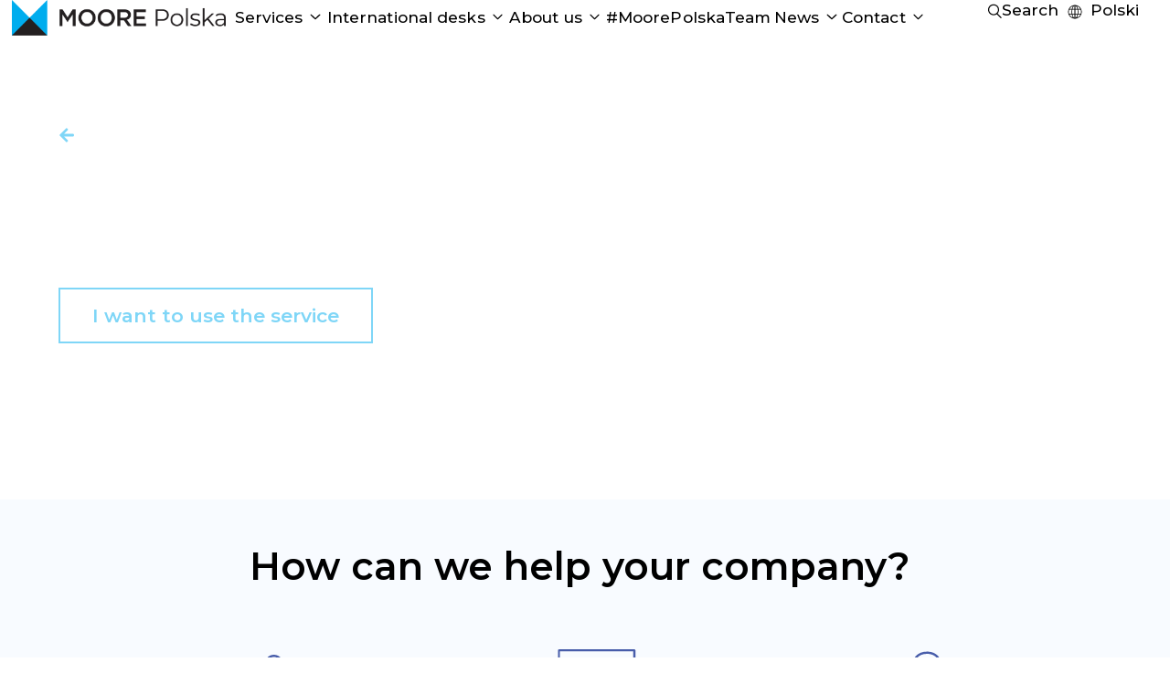

--- FILE ---
content_type: text/html; charset=UTF-8
request_url: https://moorepolska.pl/en/services/tax-and-legal-advice/legal-support/
body_size: 64592
content:
<!doctype html>
<html lang="en-US" prefix="og: https://ogp.me/ns#">
<head><meta charset="UTF-8"><script>if(navigator.userAgent.match(/MSIE|Internet Explorer/i)||navigator.userAgent.match(/Trident\/7\..*?rv:11/i)){var href=document.location.href;if(!href.match(/[?&]nowprocket/)){if(href.indexOf("?")==-1){if(href.indexOf("#")==-1){document.location.href=href+"?nowprocket=1"}else{document.location.href=href.replace("#","?nowprocket=1#")}}else{if(href.indexOf("#")==-1){document.location.href=href+"&nowprocket=1"}else{document.location.href=href.replace("#","&nowprocket=1#")}}}}</script><script>(()=>{class RocketLazyLoadScripts{constructor(){this.v="2.0.4",this.userEvents=["keydown","keyup","mousedown","mouseup","mousemove","mouseover","mouseout","touchmove","touchstart","touchend","touchcancel","wheel","click","dblclick","input"],this.attributeEvents=["onblur","onclick","oncontextmenu","ondblclick","onfocus","onmousedown","onmouseenter","onmouseleave","onmousemove","onmouseout","onmouseover","onmouseup","onmousewheel","onscroll","onsubmit"]}async t(){this.i(),this.o(),/iP(ad|hone)/.test(navigator.userAgent)&&this.h(),this.u(),this.l(this),this.m(),this.k(this),this.p(this),this._(),await Promise.all([this.R(),this.L()]),this.lastBreath=Date.now(),this.S(this),this.P(),this.D(),this.O(),this.M(),await this.C(this.delayedScripts.normal),await this.C(this.delayedScripts.defer),await this.C(this.delayedScripts.async),await this.T(),await this.F(),await this.j(),await this.A(),window.dispatchEvent(new Event("rocket-allScriptsLoaded")),this.everythingLoaded=!0,this.lastTouchEnd&&await new Promise(t=>setTimeout(t,500-Date.now()+this.lastTouchEnd)),this.I(),this.H(),this.U(),this.W()}i(){this.CSPIssue=sessionStorage.getItem("rocketCSPIssue"),document.addEventListener("securitypolicyviolation",t=>{this.CSPIssue||"script-src-elem"!==t.violatedDirective||"data"!==t.blockedURI||(this.CSPIssue=!0,sessionStorage.setItem("rocketCSPIssue",!0))},{isRocket:!0})}o(){window.addEventListener("pageshow",t=>{this.persisted=t.persisted,this.realWindowLoadedFired=!0},{isRocket:!0}),window.addEventListener("pagehide",()=>{this.onFirstUserAction=null},{isRocket:!0})}h(){let t;function e(e){t=e}window.addEventListener("touchstart",e,{isRocket:!0}),window.addEventListener("touchend",function i(o){o.changedTouches[0]&&t.changedTouches[0]&&Math.abs(o.changedTouches[0].pageX-t.changedTouches[0].pageX)<10&&Math.abs(o.changedTouches[0].pageY-t.changedTouches[0].pageY)<10&&o.timeStamp-t.timeStamp<200&&(window.removeEventListener("touchstart",e,{isRocket:!0}),window.removeEventListener("touchend",i,{isRocket:!0}),"INPUT"===o.target.tagName&&"text"===o.target.type||(o.target.dispatchEvent(new TouchEvent("touchend",{target:o.target,bubbles:!0})),o.target.dispatchEvent(new MouseEvent("mouseover",{target:o.target,bubbles:!0})),o.target.dispatchEvent(new PointerEvent("click",{target:o.target,bubbles:!0,cancelable:!0,detail:1,clientX:o.changedTouches[0].clientX,clientY:o.changedTouches[0].clientY})),event.preventDefault()))},{isRocket:!0})}q(t){this.userActionTriggered||("mousemove"!==t.type||this.firstMousemoveIgnored?"keyup"===t.type||"mouseover"===t.type||"mouseout"===t.type||(this.userActionTriggered=!0,this.onFirstUserAction&&this.onFirstUserAction()):this.firstMousemoveIgnored=!0),"click"===t.type&&t.preventDefault(),t.stopPropagation(),t.stopImmediatePropagation(),"touchstart"===this.lastEvent&&"touchend"===t.type&&(this.lastTouchEnd=Date.now()),"click"===t.type&&(this.lastTouchEnd=0),this.lastEvent=t.type,t.composedPath&&t.composedPath()[0].getRootNode()instanceof ShadowRoot&&(t.rocketTarget=t.composedPath()[0]),this.savedUserEvents.push(t)}u(){this.savedUserEvents=[],this.userEventHandler=this.q.bind(this),this.userEvents.forEach(t=>window.addEventListener(t,this.userEventHandler,{passive:!1,isRocket:!0})),document.addEventListener("visibilitychange",this.userEventHandler,{isRocket:!0})}U(){this.userEvents.forEach(t=>window.removeEventListener(t,this.userEventHandler,{passive:!1,isRocket:!0})),document.removeEventListener("visibilitychange",this.userEventHandler,{isRocket:!0}),this.savedUserEvents.forEach(t=>{(t.rocketTarget||t.target).dispatchEvent(new window[t.constructor.name](t.type,t))})}m(){const t="return false",e=Array.from(this.attributeEvents,t=>"data-rocket-"+t),i="["+this.attributeEvents.join("],[")+"]",o="[data-rocket-"+this.attributeEvents.join("],[data-rocket-")+"]",s=(e,i,o)=>{o&&o!==t&&(e.setAttribute("data-rocket-"+i,o),e["rocket"+i]=new Function("event",o),e.setAttribute(i,t))};new MutationObserver(t=>{for(const n of t)"attributes"===n.type&&(n.attributeName.startsWith("data-rocket-")||this.everythingLoaded?n.attributeName.startsWith("data-rocket-")&&this.everythingLoaded&&this.N(n.target,n.attributeName.substring(12)):s(n.target,n.attributeName,n.target.getAttribute(n.attributeName))),"childList"===n.type&&n.addedNodes.forEach(t=>{if(t.nodeType===Node.ELEMENT_NODE)if(this.everythingLoaded)for(const i of[t,...t.querySelectorAll(o)])for(const t of i.getAttributeNames())e.includes(t)&&this.N(i,t.substring(12));else for(const e of[t,...t.querySelectorAll(i)])for(const t of e.getAttributeNames())this.attributeEvents.includes(t)&&s(e,t,e.getAttribute(t))})}).observe(document,{subtree:!0,childList:!0,attributeFilter:[...this.attributeEvents,...e]})}I(){this.attributeEvents.forEach(t=>{document.querySelectorAll("[data-rocket-"+t+"]").forEach(e=>{this.N(e,t)})})}N(t,e){const i=t.getAttribute("data-rocket-"+e);i&&(t.setAttribute(e,i),t.removeAttribute("data-rocket-"+e))}k(t){Object.defineProperty(HTMLElement.prototype,"onclick",{get(){return this.rocketonclick||null},set(e){this.rocketonclick=e,this.setAttribute(t.everythingLoaded?"onclick":"data-rocket-onclick","this.rocketonclick(event)")}})}S(t){function e(e,i){let o=e[i];e[i]=null,Object.defineProperty(e,i,{get:()=>o,set(s){t.everythingLoaded?o=s:e["rocket"+i]=o=s}})}e(document,"onreadystatechange"),e(window,"onload"),e(window,"onpageshow");try{Object.defineProperty(document,"readyState",{get:()=>t.rocketReadyState,set(e){t.rocketReadyState=e},configurable:!0}),document.readyState="loading"}catch(t){console.log("WPRocket DJE readyState conflict, bypassing")}}l(t){this.originalAddEventListener=EventTarget.prototype.addEventListener,this.originalRemoveEventListener=EventTarget.prototype.removeEventListener,this.savedEventListeners=[],EventTarget.prototype.addEventListener=function(e,i,o){o&&o.isRocket||!t.B(e,this)&&!t.userEvents.includes(e)||t.B(e,this)&&!t.userActionTriggered||e.startsWith("rocket-")||t.everythingLoaded?t.originalAddEventListener.call(this,e,i,o):(t.savedEventListeners.push({target:this,remove:!1,type:e,func:i,options:o}),"mouseenter"!==e&&"mouseleave"!==e||t.originalAddEventListener.call(this,e,t.savedUserEvents.push,o))},EventTarget.prototype.removeEventListener=function(e,i,o){o&&o.isRocket||!t.B(e,this)&&!t.userEvents.includes(e)||t.B(e,this)&&!t.userActionTriggered||e.startsWith("rocket-")||t.everythingLoaded?t.originalRemoveEventListener.call(this,e,i,o):t.savedEventListeners.push({target:this,remove:!0,type:e,func:i,options:o})}}J(t,e){this.savedEventListeners=this.savedEventListeners.filter(i=>{let o=i.type,s=i.target||window;return e!==o||t!==s||(this.B(o,s)&&(i.type="rocket-"+o),this.$(i),!1)})}H(){EventTarget.prototype.addEventListener=this.originalAddEventListener,EventTarget.prototype.removeEventListener=this.originalRemoveEventListener,this.savedEventListeners.forEach(t=>this.$(t))}$(t){t.remove?this.originalRemoveEventListener.call(t.target,t.type,t.func,t.options):this.originalAddEventListener.call(t.target,t.type,t.func,t.options)}p(t){let e;function i(e){return t.everythingLoaded?e:e.split(" ").map(t=>"load"===t||t.startsWith("load.")?"rocket-jquery-load":t).join(" ")}function o(o){function s(e){const s=o.fn[e];o.fn[e]=o.fn.init.prototype[e]=function(){return this[0]===window&&t.userActionTriggered&&("string"==typeof arguments[0]||arguments[0]instanceof String?arguments[0]=i(arguments[0]):"object"==typeof arguments[0]&&Object.keys(arguments[0]).forEach(t=>{const e=arguments[0][t];delete arguments[0][t],arguments[0][i(t)]=e})),s.apply(this,arguments),this}}if(o&&o.fn&&!t.allJQueries.includes(o)){const e={DOMContentLoaded:[],"rocket-DOMContentLoaded":[]};for(const t in e)document.addEventListener(t,()=>{e[t].forEach(t=>t())},{isRocket:!0});o.fn.ready=o.fn.init.prototype.ready=function(i){function s(){parseInt(o.fn.jquery)>2?setTimeout(()=>i.bind(document)(o)):i.bind(document)(o)}return"function"==typeof i&&(t.realDomReadyFired?!t.userActionTriggered||t.fauxDomReadyFired?s():e["rocket-DOMContentLoaded"].push(s):e.DOMContentLoaded.push(s)),o([])},s("on"),s("one"),s("off"),t.allJQueries.push(o)}e=o}t.allJQueries=[],o(window.jQuery),Object.defineProperty(window,"jQuery",{get:()=>e,set(t){o(t)}})}P(){const t=new Map;document.write=document.writeln=function(e){const i=document.currentScript,o=document.createRange(),s=i.parentElement;let n=t.get(i);void 0===n&&(n=i.nextSibling,t.set(i,n));const c=document.createDocumentFragment();o.setStart(c,0),c.appendChild(o.createContextualFragment(e)),s.insertBefore(c,n)}}async R(){return new Promise(t=>{this.userActionTriggered?t():this.onFirstUserAction=t})}async L(){return new Promise(t=>{document.addEventListener("DOMContentLoaded",()=>{this.realDomReadyFired=!0,t()},{isRocket:!0})})}async j(){return this.realWindowLoadedFired?Promise.resolve():new Promise(t=>{window.addEventListener("load",t,{isRocket:!0})})}M(){this.pendingScripts=[];this.scriptsMutationObserver=new MutationObserver(t=>{for(const e of t)e.addedNodes.forEach(t=>{"SCRIPT"!==t.tagName||t.noModule||t.isWPRocket||this.pendingScripts.push({script:t,promise:new Promise(e=>{const i=()=>{const i=this.pendingScripts.findIndex(e=>e.script===t);i>=0&&this.pendingScripts.splice(i,1),e()};t.addEventListener("load",i,{isRocket:!0}),t.addEventListener("error",i,{isRocket:!0}),setTimeout(i,1e3)})})})}),this.scriptsMutationObserver.observe(document,{childList:!0,subtree:!0})}async F(){await this.X(),this.pendingScripts.length?(await this.pendingScripts[0].promise,await this.F()):this.scriptsMutationObserver.disconnect()}D(){this.delayedScripts={normal:[],async:[],defer:[]},document.querySelectorAll("script[type$=rocketlazyloadscript]").forEach(t=>{t.hasAttribute("data-rocket-src")?t.hasAttribute("async")&&!1!==t.async?this.delayedScripts.async.push(t):t.hasAttribute("defer")&&!1!==t.defer||"module"===t.getAttribute("data-rocket-type")?this.delayedScripts.defer.push(t):this.delayedScripts.normal.push(t):this.delayedScripts.normal.push(t)})}async _(){await this.L();let t=[];document.querySelectorAll("script[type$=rocketlazyloadscript][data-rocket-src]").forEach(e=>{let i=e.getAttribute("data-rocket-src");if(i&&!i.startsWith("data:")){i.startsWith("//")&&(i=location.protocol+i);try{const o=new URL(i).origin;o!==location.origin&&t.push({src:o,crossOrigin:e.crossOrigin||"module"===e.getAttribute("data-rocket-type")})}catch(t){}}}),t=[...new Map(t.map(t=>[JSON.stringify(t),t])).values()],this.Y(t,"preconnect")}async G(t){if(await this.K(),!0!==t.noModule||!("noModule"in HTMLScriptElement.prototype))return new Promise(e=>{let i;function o(){(i||t).setAttribute("data-rocket-status","executed"),e()}try{if(navigator.userAgent.includes("Firefox/")||""===navigator.vendor||this.CSPIssue)i=document.createElement("script"),[...t.attributes].forEach(t=>{let e=t.nodeName;"type"!==e&&("data-rocket-type"===e&&(e="type"),"data-rocket-src"===e&&(e="src"),i.setAttribute(e,t.nodeValue))}),t.text&&(i.text=t.text),t.nonce&&(i.nonce=t.nonce),i.hasAttribute("src")?(i.addEventListener("load",o,{isRocket:!0}),i.addEventListener("error",()=>{i.setAttribute("data-rocket-status","failed-network"),e()},{isRocket:!0}),setTimeout(()=>{i.isConnected||e()},1)):(i.text=t.text,o()),i.isWPRocket=!0,t.parentNode.replaceChild(i,t);else{const i=t.getAttribute("data-rocket-type"),s=t.getAttribute("data-rocket-src");i?(t.type=i,t.removeAttribute("data-rocket-type")):t.removeAttribute("type"),t.addEventListener("load",o,{isRocket:!0}),t.addEventListener("error",i=>{this.CSPIssue&&i.target.src.startsWith("data:")?(console.log("WPRocket: CSP fallback activated"),t.removeAttribute("src"),this.G(t).then(e)):(t.setAttribute("data-rocket-status","failed-network"),e())},{isRocket:!0}),s?(t.fetchPriority="high",t.removeAttribute("data-rocket-src"),t.src=s):t.src="data:text/javascript;base64,"+window.btoa(unescape(encodeURIComponent(t.text)))}}catch(i){t.setAttribute("data-rocket-status","failed-transform"),e()}});t.setAttribute("data-rocket-status","skipped")}async C(t){const e=t.shift();return e?(e.isConnected&&await this.G(e),this.C(t)):Promise.resolve()}O(){this.Y([...this.delayedScripts.normal,...this.delayedScripts.defer,...this.delayedScripts.async],"preload")}Y(t,e){this.trash=this.trash||[];let i=!0;var o=document.createDocumentFragment();t.forEach(t=>{const s=t.getAttribute&&t.getAttribute("data-rocket-src")||t.src;if(s&&!s.startsWith("data:")){const n=document.createElement("link");n.href=s,n.rel=e,"preconnect"!==e&&(n.as="script",n.fetchPriority=i?"high":"low"),t.getAttribute&&"module"===t.getAttribute("data-rocket-type")&&(n.crossOrigin=!0),t.crossOrigin&&(n.crossOrigin=t.crossOrigin),t.integrity&&(n.integrity=t.integrity),t.nonce&&(n.nonce=t.nonce),o.appendChild(n),this.trash.push(n),i=!1}}),document.head.appendChild(o)}W(){this.trash.forEach(t=>t.remove())}async T(){try{document.readyState="interactive"}catch(t){}this.fauxDomReadyFired=!0;try{await this.K(),this.J(document,"readystatechange"),document.dispatchEvent(new Event("rocket-readystatechange")),await this.K(),document.rocketonreadystatechange&&document.rocketonreadystatechange(),await this.K(),this.J(document,"DOMContentLoaded"),document.dispatchEvent(new Event("rocket-DOMContentLoaded")),await this.K(),this.J(window,"DOMContentLoaded"),window.dispatchEvent(new Event("rocket-DOMContentLoaded"))}catch(t){console.error(t)}}async A(){try{document.readyState="complete"}catch(t){}try{await this.K(),this.J(document,"readystatechange"),document.dispatchEvent(new Event("rocket-readystatechange")),await this.K(),document.rocketonreadystatechange&&document.rocketonreadystatechange(),await this.K(),this.J(window,"load"),window.dispatchEvent(new Event("rocket-load")),await this.K(),window.rocketonload&&window.rocketonload(),await this.K(),this.allJQueries.forEach(t=>t(window).trigger("rocket-jquery-load")),await this.K(),this.J(window,"pageshow");const t=new Event("rocket-pageshow");t.persisted=this.persisted,window.dispatchEvent(t),await this.K(),window.rocketonpageshow&&window.rocketonpageshow({persisted:this.persisted})}catch(t){console.error(t)}}async K(){Date.now()-this.lastBreath>45&&(await this.X(),this.lastBreath=Date.now())}async X(){return document.hidden?new Promise(t=>setTimeout(t)):new Promise(t=>requestAnimationFrame(t))}B(t,e){return e===document&&"readystatechange"===t||(e===document&&"DOMContentLoaded"===t||(e===window&&"DOMContentLoaded"===t||(e===window&&"load"===t||e===window&&"pageshow"===t)))}static run(){(new RocketLazyLoadScripts).t()}}RocketLazyLoadScripts.run()})();</script>
	
	<meta name="viewport" content="width=device-width, initial-scale=1">
	<link rel="profile" href="https://gmpg.org/xfn/11">
	<link rel="alternate" hreflang="pl" href="https://moorepolska.pl/uslugi/doradztwo-podatkowo-prawne/wsparcie-prawne/" />
<link rel="alternate" hreflang="en" href="https://moorepolska.pl/en/services/tax-and-legal-advice/legal-support/" />
<link rel="alternate" hreflang="x-default" href="https://moorepolska.pl/uslugi/doradztwo-podatkowo-prawne/wsparcie-prawne/" />

<!-- Google Tag Manager for WordPress by gtm4wp.com -->
<script data-cfasync="false" data-pagespeed-no-defer>
	var gtm4wp_datalayer_name = "dataLayer";
	var dataLayer = dataLayer || [];
</script>
<!-- End Google Tag Manager for WordPress by gtm4wp.com -->
<!-- Search Engine Optimization by Rank Math - https://rankmath.com/ -->
<title>Legal support &ndash; Moore Polska</title>
<link data-rocket-preload as="style" href="https://fonts.googleapis.com/css?family=Montserrat%3A100%2C100italic%2C200%2C200italic%2C300%2C300italic%2C400%2C400italic%2C500%2C500italic%2C600%2C600italic%2C700%2C700italic%2C800%2C800italic%2C900%2C900italic&#038;display=swap" rel="preload">
<link href="https://fonts.googleapis.com/css?family=Montserrat%3A100%2C100italic%2C200%2C200italic%2C300%2C300italic%2C400%2C400italic%2C500%2C500italic%2C600%2C600italic%2C700%2C700italic%2C800%2C800italic%2C900%2C900italic&#038;display=swap" media="print" onload="this.media=&#039;all&#039;" rel="stylesheet">
<noscript data-wpr-hosted-gf-parameters=""><link rel="stylesheet" href="https://fonts.googleapis.com/css?family=Montserrat%3A100%2C100italic%2C200%2C200italic%2C300%2C300italic%2C400%2C400italic%2C500%2C500italic%2C600%2C600italic%2C700%2C700italic%2C800%2C800italic%2C900%2C900italic&#038;display=swap"></noscript>
<meta name="description" content="Moore Polska also offers extensive legal support in setting up and running your business. Contact us - our specialists and experts will help you find answers"/>
<meta name="robots" content="follow, index, max-snippet:-1, max-video-preview:-1, max-image-preview:large"/>
<link rel="canonical" href="https://moorepolska.pl/en/services/tax-and-legal-advice/legal-support/" />
<meta property="og:locale" content="en_US" />
<meta property="og:type" content="article" />
<meta property="og:title" content="Legal support &ndash; Moore Polska" />
<meta property="og:description" content="Moore Polska also offers extensive legal support in setting up and running your business. Contact us - our specialists and experts will help you find answers" />
<meta property="og:url" content="https://moorepolska.pl/en/services/tax-and-legal-advice/legal-support/" />
<meta property="og:site_name" content="Moore Polska" />
<meta property="og:updated_time" content="2025-04-17T11:36:55+02:00" />
<meta property="og:image" content="https://moorepolska.pl/wp-content/uploads/2023/06/tax-words-on-palm-hands-against-the-tax-forms-2023-03-30-19-42-03-utc-1.jpg" />
<meta property="og:image:secure_url" content="https://moorepolska.pl/wp-content/uploads/2023/06/tax-words-on-palm-hands-against-the-tax-forms-2023-03-30-19-42-03-utc-1.jpg" />
<meta property="og:image:width" content="1920" />
<meta property="og:image:height" content="1280" />
<meta property="og:image:alt" content="Legal support" />
<meta property="og:image:type" content="image/jpeg" />
<meta name="twitter:card" content="summary_large_image" />
<meta name="twitter:title" content="Legal support &ndash; Moore Polska" />
<meta name="twitter:description" content="Moore Polska also offers extensive legal support in setting up and running your business. Contact us - our specialists and experts will help you find answers" />
<meta name="twitter:image" content="https://moorepolska.pl/wp-content/uploads/2023/06/tax-words-on-palm-hands-against-the-tax-forms-2023-03-30-19-42-03-utc-1.jpg" />
<meta name="twitter:label1" content="Written by" />
<meta name="twitter:data1" content="Ola Kędzierska" />
<meta name="twitter:label2" content="Time to read" />
<meta name="twitter:data2" content="5 minutes" />
<script type="application/ld+json" class="rank-math-schema">{"@context":"https://schema.org","@graph":[{"@type":"BreadcrumbList","@id":"https://moorepolska.pl/en/services/tax-and-legal-advice/legal-support/#breadcrumb","itemListElement":[{"@type":"ListItem","position":"1","item":{"@id":"https://moorepolska.pl","name":"Home"}},{"@type":"ListItem","position":"2","item":{"@id":"https://moorepolska.pl/en/services/","name":"Us\u0142ugi"}},{"@type":"ListItem","position":"3","item":{"@id":"https://moorepolska.pl/en/services/tax-and-legal-advice/","name":"Tax and legal advice"}},{"@type":"ListItem","position":"4","item":{"@id":"https://moorepolska.pl/en/services/tax-and-legal-advice/legal-support/","name":"Legal support"}}]}]}</script>
<!-- /Rank Math WordPress SEO plugin -->

<link href='https://fonts.gstatic.com' crossorigin rel='preconnect' />
<link rel="alternate" type="application/rss+xml" title="Moore Polska &raquo; Feed" href="https://moorepolska.pl/en/feed/" />
<link rel="alternate" type="application/rss+xml" title="Moore Polska &raquo; Comments Feed" href="https://moorepolska.pl/en/comments/feed/" />
<link rel="alternate" title="oEmbed (JSON)" type="application/json+oembed" href="https://moorepolska.pl/en/wp-json/oembed/1.0/embed?url=https%3A%2F%2Fmoorepolska.pl%2Fen%2Fservices%2Ftax-and-legal-advice%2Flegal-support%2F" />
<link rel="alternate" title="oEmbed (XML)" type="text/xml+oembed" href="https://moorepolska.pl/en/wp-json/oembed/1.0/embed?url=https%3A%2F%2Fmoorepolska.pl%2Fen%2Fservices%2Ftax-and-legal-advice%2Flegal-support%2F&#038;format=xml" />
<style id='wp-img-auto-sizes-contain-inline-css'>
img:is([sizes=auto i],[sizes^="auto," i]){contain-intrinsic-size:3000px 1500px}
/*# sourceURL=wp-img-auto-sizes-contain-inline-css */
</style>
<style id='wp-emoji-styles-inline-css'>

	img.wp-smiley, img.emoji {
		display: inline !important;
		border: none !important;
		box-shadow: none !important;
		height: 1em !important;
		width: 1em !important;
		margin: 0 0.07em !important;
		vertical-align: -0.1em !important;
		background: none !important;
		padding: 0 !important;
	}
/*# sourceURL=wp-emoji-styles-inline-css */
</style>
<style id='global-styles-inline-css'>
:root{--wp--preset--aspect-ratio--square: 1;--wp--preset--aspect-ratio--4-3: 4/3;--wp--preset--aspect-ratio--3-4: 3/4;--wp--preset--aspect-ratio--3-2: 3/2;--wp--preset--aspect-ratio--2-3: 2/3;--wp--preset--aspect-ratio--16-9: 16/9;--wp--preset--aspect-ratio--9-16: 9/16;--wp--preset--color--black: #000000;--wp--preset--color--cyan-bluish-gray: #abb8c3;--wp--preset--color--white: #ffffff;--wp--preset--color--pale-pink: #f78da7;--wp--preset--color--vivid-red: #cf2e2e;--wp--preset--color--luminous-vivid-orange: #ff6900;--wp--preset--color--luminous-vivid-amber: #fcb900;--wp--preset--color--light-green-cyan: #7bdcb5;--wp--preset--color--vivid-green-cyan: #00d084;--wp--preset--color--pale-cyan-blue: #8ed1fc;--wp--preset--color--vivid-cyan-blue: #0693e3;--wp--preset--color--vivid-purple: #9b51e0;--wp--preset--gradient--vivid-cyan-blue-to-vivid-purple: linear-gradient(135deg,rgb(6,147,227) 0%,rgb(155,81,224) 100%);--wp--preset--gradient--light-green-cyan-to-vivid-green-cyan: linear-gradient(135deg,rgb(122,220,180) 0%,rgb(0,208,130) 100%);--wp--preset--gradient--luminous-vivid-amber-to-luminous-vivid-orange: linear-gradient(135deg,rgb(252,185,0) 0%,rgb(255,105,0) 100%);--wp--preset--gradient--luminous-vivid-orange-to-vivid-red: linear-gradient(135deg,rgb(255,105,0) 0%,rgb(207,46,46) 100%);--wp--preset--gradient--very-light-gray-to-cyan-bluish-gray: linear-gradient(135deg,rgb(238,238,238) 0%,rgb(169,184,195) 100%);--wp--preset--gradient--cool-to-warm-spectrum: linear-gradient(135deg,rgb(74,234,220) 0%,rgb(151,120,209) 20%,rgb(207,42,186) 40%,rgb(238,44,130) 60%,rgb(251,105,98) 80%,rgb(254,248,76) 100%);--wp--preset--gradient--blush-light-purple: linear-gradient(135deg,rgb(255,206,236) 0%,rgb(152,150,240) 100%);--wp--preset--gradient--blush-bordeaux: linear-gradient(135deg,rgb(254,205,165) 0%,rgb(254,45,45) 50%,rgb(107,0,62) 100%);--wp--preset--gradient--luminous-dusk: linear-gradient(135deg,rgb(255,203,112) 0%,rgb(199,81,192) 50%,rgb(65,88,208) 100%);--wp--preset--gradient--pale-ocean: linear-gradient(135deg,rgb(255,245,203) 0%,rgb(182,227,212) 50%,rgb(51,167,181) 100%);--wp--preset--gradient--electric-grass: linear-gradient(135deg,rgb(202,248,128) 0%,rgb(113,206,126) 100%);--wp--preset--gradient--midnight: linear-gradient(135deg,rgb(2,3,129) 0%,rgb(40,116,252) 100%);--wp--preset--font-size--small: 13px;--wp--preset--font-size--medium: 20px;--wp--preset--font-size--large: 36px;--wp--preset--font-size--x-large: 42px;--wp--preset--spacing--20: 0.44rem;--wp--preset--spacing--30: 0.67rem;--wp--preset--spacing--40: 1rem;--wp--preset--spacing--50: 1.5rem;--wp--preset--spacing--60: 2.25rem;--wp--preset--spacing--70: 3.38rem;--wp--preset--spacing--80: 5.06rem;--wp--preset--shadow--natural: 6px 6px 9px rgba(0, 0, 0, 0.2);--wp--preset--shadow--deep: 12px 12px 50px rgba(0, 0, 0, 0.4);--wp--preset--shadow--sharp: 6px 6px 0px rgba(0, 0, 0, 0.2);--wp--preset--shadow--outlined: 6px 6px 0px -3px rgb(255, 255, 255), 6px 6px rgb(0, 0, 0);--wp--preset--shadow--crisp: 6px 6px 0px rgb(0, 0, 0);}:root { --wp--style--global--content-size: 800px;--wp--style--global--wide-size: 1200px; }:where(body) { margin: 0; }.wp-site-blocks > .alignleft { float: left; margin-right: 2em; }.wp-site-blocks > .alignright { float: right; margin-left: 2em; }.wp-site-blocks > .aligncenter { justify-content: center; margin-left: auto; margin-right: auto; }:where(.wp-site-blocks) > * { margin-block-start: 24px; margin-block-end: 0; }:where(.wp-site-blocks) > :first-child { margin-block-start: 0; }:where(.wp-site-blocks) > :last-child { margin-block-end: 0; }:root { --wp--style--block-gap: 24px; }:root :where(.is-layout-flow) > :first-child{margin-block-start: 0;}:root :where(.is-layout-flow) > :last-child{margin-block-end: 0;}:root :where(.is-layout-flow) > *{margin-block-start: 24px;margin-block-end: 0;}:root :where(.is-layout-constrained) > :first-child{margin-block-start: 0;}:root :where(.is-layout-constrained) > :last-child{margin-block-end: 0;}:root :where(.is-layout-constrained) > *{margin-block-start: 24px;margin-block-end: 0;}:root :where(.is-layout-flex){gap: 24px;}:root :where(.is-layout-grid){gap: 24px;}.is-layout-flow > .alignleft{float: left;margin-inline-start: 0;margin-inline-end: 2em;}.is-layout-flow > .alignright{float: right;margin-inline-start: 2em;margin-inline-end: 0;}.is-layout-flow > .aligncenter{margin-left: auto !important;margin-right: auto !important;}.is-layout-constrained > .alignleft{float: left;margin-inline-start: 0;margin-inline-end: 2em;}.is-layout-constrained > .alignright{float: right;margin-inline-start: 2em;margin-inline-end: 0;}.is-layout-constrained > .aligncenter{margin-left: auto !important;margin-right: auto !important;}.is-layout-constrained > :where(:not(.alignleft):not(.alignright):not(.alignfull)){max-width: var(--wp--style--global--content-size);margin-left: auto !important;margin-right: auto !important;}.is-layout-constrained > .alignwide{max-width: var(--wp--style--global--wide-size);}body .is-layout-flex{display: flex;}.is-layout-flex{flex-wrap: wrap;align-items: center;}.is-layout-flex > :is(*, div){margin: 0;}body .is-layout-grid{display: grid;}.is-layout-grid > :is(*, div){margin: 0;}body{padding-top: 0px;padding-right: 0px;padding-bottom: 0px;padding-left: 0px;}a:where(:not(.wp-element-button)){text-decoration: underline;}:root :where(.wp-element-button, .wp-block-button__link){background-color: #32373c;border-width: 0;color: #fff;font-family: inherit;font-size: inherit;font-style: inherit;font-weight: inherit;letter-spacing: inherit;line-height: inherit;padding-top: calc(0.667em + 2px);padding-right: calc(1.333em + 2px);padding-bottom: calc(0.667em + 2px);padding-left: calc(1.333em + 2px);text-decoration: none;text-transform: inherit;}.has-black-color{color: var(--wp--preset--color--black) !important;}.has-cyan-bluish-gray-color{color: var(--wp--preset--color--cyan-bluish-gray) !important;}.has-white-color{color: var(--wp--preset--color--white) !important;}.has-pale-pink-color{color: var(--wp--preset--color--pale-pink) !important;}.has-vivid-red-color{color: var(--wp--preset--color--vivid-red) !important;}.has-luminous-vivid-orange-color{color: var(--wp--preset--color--luminous-vivid-orange) !important;}.has-luminous-vivid-amber-color{color: var(--wp--preset--color--luminous-vivid-amber) !important;}.has-light-green-cyan-color{color: var(--wp--preset--color--light-green-cyan) !important;}.has-vivid-green-cyan-color{color: var(--wp--preset--color--vivid-green-cyan) !important;}.has-pale-cyan-blue-color{color: var(--wp--preset--color--pale-cyan-blue) !important;}.has-vivid-cyan-blue-color{color: var(--wp--preset--color--vivid-cyan-blue) !important;}.has-vivid-purple-color{color: var(--wp--preset--color--vivid-purple) !important;}.has-black-background-color{background-color: var(--wp--preset--color--black) !important;}.has-cyan-bluish-gray-background-color{background-color: var(--wp--preset--color--cyan-bluish-gray) !important;}.has-white-background-color{background-color: var(--wp--preset--color--white) !important;}.has-pale-pink-background-color{background-color: var(--wp--preset--color--pale-pink) !important;}.has-vivid-red-background-color{background-color: var(--wp--preset--color--vivid-red) !important;}.has-luminous-vivid-orange-background-color{background-color: var(--wp--preset--color--luminous-vivid-orange) !important;}.has-luminous-vivid-amber-background-color{background-color: var(--wp--preset--color--luminous-vivid-amber) !important;}.has-light-green-cyan-background-color{background-color: var(--wp--preset--color--light-green-cyan) !important;}.has-vivid-green-cyan-background-color{background-color: var(--wp--preset--color--vivid-green-cyan) !important;}.has-pale-cyan-blue-background-color{background-color: var(--wp--preset--color--pale-cyan-blue) !important;}.has-vivid-cyan-blue-background-color{background-color: var(--wp--preset--color--vivid-cyan-blue) !important;}.has-vivid-purple-background-color{background-color: var(--wp--preset--color--vivid-purple) !important;}.has-black-border-color{border-color: var(--wp--preset--color--black) !important;}.has-cyan-bluish-gray-border-color{border-color: var(--wp--preset--color--cyan-bluish-gray) !important;}.has-white-border-color{border-color: var(--wp--preset--color--white) !important;}.has-pale-pink-border-color{border-color: var(--wp--preset--color--pale-pink) !important;}.has-vivid-red-border-color{border-color: var(--wp--preset--color--vivid-red) !important;}.has-luminous-vivid-orange-border-color{border-color: var(--wp--preset--color--luminous-vivid-orange) !important;}.has-luminous-vivid-amber-border-color{border-color: var(--wp--preset--color--luminous-vivid-amber) !important;}.has-light-green-cyan-border-color{border-color: var(--wp--preset--color--light-green-cyan) !important;}.has-vivid-green-cyan-border-color{border-color: var(--wp--preset--color--vivid-green-cyan) !important;}.has-pale-cyan-blue-border-color{border-color: var(--wp--preset--color--pale-cyan-blue) !important;}.has-vivid-cyan-blue-border-color{border-color: var(--wp--preset--color--vivid-cyan-blue) !important;}.has-vivid-purple-border-color{border-color: var(--wp--preset--color--vivid-purple) !important;}.has-vivid-cyan-blue-to-vivid-purple-gradient-background{background: var(--wp--preset--gradient--vivid-cyan-blue-to-vivid-purple) !important;}.has-light-green-cyan-to-vivid-green-cyan-gradient-background{background: var(--wp--preset--gradient--light-green-cyan-to-vivid-green-cyan) !important;}.has-luminous-vivid-amber-to-luminous-vivid-orange-gradient-background{background: var(--wp--preset--gradient--luminous-vivid-amber-to-luminous-vivid-orange) !important;}.has-luminous-vivid-orange-to-vivid-red-gradient-background{background: var(--wp--preset--gradient--luminous-vivid-orange-to-vivid-red) !important;}.has-very-light-gray-to-cyan-bluish-gray-gradient-background{background: var(--wp--preset--gradient--very-light-gray-to-cyan-bluish-gray) !important;}.has-cool-to-warm-spectrum-gradient-background{background: var(--wp--preset--gradient--cool-to-warm-spectrum) !important;}.has-blush-light-purple-gradient-background{background: var(--wp--preset--gradient--blush-light-purple) !important;}.has-blush-bordeaux-gradient-background{background: var(--wp--preset--gradient--blush-bordeaux) !important;}.has-luminous-dusk-gradient-background{background: var(--wp--preset--gradient--luminous-dusk) !important;}.has-pale-ocean-gradient-background{background: var(--wp--preset--gradient--pale-ocean) !important;}.has-electric-grass-gradient-background{background: var(--wp--preset--gradient--electric-grass) !important;}.has-midnight-gradient-background{background: var(--wp--preset--gradient--midnight) !important;}.has-small-font-size{font-size: var(--wp--preset--font-size--small) !important;}.has-medium-font-size{font-size: var(--wp--preset--font-size--medium) !important;}.has-large-font-size{font-size: var(--wp--preset--font-size--large) !important;}.has-x-large-font-size{font-size: var(--wp--preset--font-size--x-large) !important;}
:root :where(.wp-block-pullquote){font-size: 1.5em;line-height: 1.6;}
/*# sourceURL=global-styles-inline-css */
</style>
<link data-minify="1" rel='stylesheet' id='wpml-blocks-css' href='https://moorepolska.pl/wp-content/cache/min/1/wp-content/plugins/sitepress-multilingual-cms/dist/css/blocks/styles.css?ver=1769131787' media='all' />
<link data-minify="1" rel='stylesheet' id='woocommerce-layout-css' href='https://moorepolska.pl/wp-content/cache/min/1/wp-content/plugins/woocommerce/assets/css/woocommerce-layout.css?ver=1769131787' media='all' />
<link data-minify="1" rel='stylesheet' id='woocommerce-smallscreen-css' href='https://moorepolska.pl/wp-content/cache/min/1/wp-content/plugins/woocommerce/assets/css/woocommerce-smallscreen.css?ver=1769131787' media='only screen and (max-width: 768px)' />
<link data-minify="1" rel='stylesheet' id='woocommerce-general-css' href='https://moorepolska.pl/wp-content/cache/background-css/1/moorepolska.pl/wp-content/cache/min/1/wp-content/plugins/woocommerce/assets/css/woocommerce.css?ver=1769131787&wpr_t=1769257368' media='all' />
<style id='woocommerce-inline-inline-css'>
.woocommerce form .form-row .required { visibility: visible; }
/*# sourceURL=woocommerce-inline-inline-css */
</style>
<link rel='stylesheet' id='wpml-legacy-horizontal-list-0-css' href='https://moorepolska.pl/wp-content/plugins/sitepress-multilingual-cms/templates/language-switchers/legacy-list-horizontal/style.min.css?ver=1' media='all' />
<style id='wpml-legacy-horizontal-list-0-inline-css'>
.wpml-ls-statics-shortcode_actions a, .wpml-ls-statics-shortcode_actions .wpml-ls-sub-menu a, .wpml-ls-statics-shortcode_actions .wpml-ls-sub-menu a:link, .wpml-ls-statics-shortcode_actions li:not(.wpml-ls-current-language) .wpml-ls-link, .wpml-ls-statics-shortcode_actions li:not(.wpml-ls-current-language) .wpml-ls-link:link {color:#000000;}.wpml-ls-statics-shortcode_actions a, .wpml-ls-statics-shortcode_actions .wpml-ls-sub-menu a:hover,.wpml-ls-statics-shortcode_actions .wpml-ls-sub-menu a:focus, .wpml-ls-statics-shortcode_actions .wpml-ls-sub-menu a:link:hover, .wpml-ls-statics-shortcode_actions .wpml-ls-sub-menu a:link:focus {color:#00aeef;}
/*# sourceURL=wpml-legacy-horizontal-list-0-inline-css */
</style>
<link rel='stylesheet' id='wpml-menu-item-0-css' href='https://moorepolska.pl/wp-content/plugins/sitepress-multilingual-cms/templates/language-switchers/menu-item/style.min.css?ver=1' media='all' />
<link data-minify="1" rel='stylesheet' id='timeline-css-css' href='https://moorepolska.pl/wp-content/cache/min/1/wp-content/themes/moore/assets/css/timeline.css?ver=1769131787' media='all' />
<link rel='stylesheet' id='animate-css-css' href='https://moorepolska.pl/wp-content/themes/moore/assets/css/animate.min.css?ver=e4a4fe4ae2e32a6c1fffa8cb0d54e82e' media='all' />
<link data-minify="1" rel='stylesheet' id='general-css-css' href='https://moorepolska.pl/wp-content/cache/min/1/wp-content/themes/moore/assets/css/styles.css?ver=1769131787' media='all' />
<link data-minify="1" rel='stylesheet' id='additional_fixes-css-css' href='https://moorepolska.pl/wp-content/cache/min/1/wp-content/themes/moore/assets/css/additional_fixes.css?ver=1769131787' media='all' />
<link data-minify="1" rel='stylesheet' id='hello-elementor-css' href='https://moorepolska.pl/wp-content/cache/min/1/wp-content/themes/hello-elementor/assets/css/reset.css?ver=1769131787' media='all' />
<link data-minify="1" rel='stylesheet' id='hello-elementor-theme-style-css' href='https://moorepolska.pl/wp-content/cache/min/1/wp-content/themes/hello-elementor/assets/css/theme.css?ver=1769131787' media='all' />
<link data-minify="1" rel='stylesheet' id='hello-elementor-header-footer-css' href='https://moorepolska.pl/wp-content/cache/min/1/wp-content/themes/hello-elementor/assets/css/header-footer.css?ver=1769131787' media='all' />
<link rel='stylesheet' id='elementor-frontend-css' href='https://moorepolska.pl/wp-content/uploads/elementor/css/custom-frontend.min.css?ver=1769131770' media='all' />
<link rel='stylesheet' id='elementor-post-11-css' href='https://moorepolska.pl/wp-content/uploads/elementor/css/post-11.css?ver=1769131771' media='all' />
<link data-minify="1" rel='stylesheet' id='asp-instances-css' href='https://moorepolska.pl/wp-content/cache/min/1/wp-content/cache/asp/style.instances-ho-is-po-no-da-co-au-ga-se-is.css?ver=1769131787' media='all' />
<link rel='stylesheet' id='widget-image-css' href='https://moorepolska.pl/wp-content/plugins/elementor/assets/css/widget-image.min.css?ver=3.34.2' media='all' />
<link rel='stylesheet' id='widget-heading-css' href='https://moorepolska.pl/wp-content/plugins/elementor/assets/css/widget-heading.min.css?ver=3.34.2' media='all' />
<link rel='stylesheet' id='widget-divider-css' href='https://moorepolska.pl/wp-content/plugins/elementor/assets/css/widget-divider.min.css?ver=3.34.2' media='all' />
<link rel='stylesheet' id='widget-icon-list-css' href='https://moorepolska.pl/wp-content/uploads/elementor/css/custom-widget-icon-list.min.css?ver=1769131770' media='all' />
<link rel='stylesheet' id='widget-icon-box-css' href='https://moorepolska.pl/wp-content/uploads/elementor/css/custom-widget-icon-box.min.css?ver=1769131770' media='all' />
<link rel='stylesheet' id='e-animation-fadeInUp-css' href='https://moorepolska.pl/wp-content/plugins/elementor/assets/lib/animations/styles/fadeInUp.min.css?ver=3.34.2' media='all' />
<link rel='stylesheet' id='widget-mega-menu-css' href='https://moorepolska.pl/wp-content/uploads/elementor/css/custom-pro-widget-mega-menu.min.css?ver=1769131770' media='all' />
<link rel='stylesheet' id='widget-search-form-css' href='https://moorepolska.pl/wp-content/plugins/elementor-pro/assets/css/widget-search-form.min.css?ver=3.34.0' media='all' />
<link rel='stylesheet' id='e-sticky-css' href='https://moorepolska.pl/wp-content/plugins/elementor-pro/assets/css/modules/sticky.min.css?ver=3.34.0' media='all' />
<link rel='stylesheet' id='e-shapes-css' href='https://moorepolska.pl/wp-content/plugins/elementor/assets/css/conditionals/shapes.min.css?ver=3.34.2' media='all' />
<link data-minify="1" rel='stylesheet' id='jet-tricks-frontend-css' href='https://moorepolska.pl/wp-content/cache/min/1/wp-content/plugins/jet-tricks/assets/css/jet-tricks-frontend.css?ver=1769131787' media='all' />
<link data-minify="1" rel='stylesheet' id='jet-engine-frontend-css' href='https://moorepolska.pl/wp-content/cache/min/1/wp-content/plugins/jet-engine/assets/css/frontend.css?ver=1769131787' media='all' />
<link rel='stylesheet' id='widget-call-to-action-css' href='https://moorepolska.pl/wp-content/uploads/elementor/css/custom-pro-widget-call-to-action.min.css?ver=1769131770' media='all' />
<link rel='stylesheet' id='e-transitions-css' href='https://moorepolska.pl/wp-content/plugins/elementor-pro/assets/css/conditionals/transitions.min.css?ver=3.34.0' media='all' />
<link rel='stylesheet' id='widget-spacer-css' href='https://moorepolska.pl/wp-content/plugins/elementor/assets/css/widget-spacer.min.css?ver=3.34.2' media='all' />
<link rel='stylesheet' id='e-animation-fadeInLeft-css' href='https://moorepolska.pl/wp-content/plugins/elementor/assets/lib/animations/styles/fadeInLeft.min.css?ver=3.34.2' media='all' />
<link rel='stylesheet' id='e-animation-fadeInRight-css' href='https://moorepolska.pl/wp-content/plugins/elementor/assets/lib/animations/styles/fadeInRight.min.css?ver=3.34.2' media='all' />
<link rel='stylesheet' id='elementor-post-26748-css' href='https://moorepolska.pl/wp-content/cache/background-css/1/moorepolska.pl/wp-content/uploads/elementor/css/post-26748.css?ver=1769141263&wpr_t=1769257368' media='all' />
<link rel='stylesheet' id='elementor-post-26641-css' href='https://moorepolska.pl/wp-content/uploads/elementor/css/post-26641.css?ver=1769134445' media='all' />
<link rel='stylesheet' id='elementor-post-26628-css' href='https://moorepolska.pl/wp-content/uploads/elementor/css/post-26628.css?ver=1769132141' media='all' />
<link rel='stylesheet' id='elementor-post-23850-css' href='https://moorepolska.pl/wp-content/uploads/elementor/css/post-23850.css?ver=1769132139' media='all' />
<link rel='stylesheet' id='elementor-post-23845-css' href='https://moorepolska.pl/wp-content/cache/background-css/1/moorepolska.pl/wp-content/uploads/elementor/css/post-23845.css?ver=1769132140&wpr_t=1769257368' media='all' />
<style id='wp-typography-custom-inline-css'>
sub, sup{font-size: 75%;line-height: 100%}sup{vertical-align: 60%}sub{vertical-align: -10%}.amp{font-family: Baskerville, "Goudy Old Style", Palatino, "Book Antiqua", "Warnock Pro", serif;font-size: 1.1em;font-style: italic;font-weight: normal;line-height: 1em}.caps{font-size: 90%}.dquo{margin-left: -0.4em}.quo{margin-left: -0.2em}.pull-single{margin-left: -0.15em}.push-single{margin-right: 0.15em}.pull-double{margin-left: -0.38em}.push-double{margin-right: 0.38em}
/*# sourceURL=wp-typography-custom-inline-css */
</style>
<style id='wp-typography-safari-font-workaround-inline-css'>
body {-webkit-font-feature-settings: "liga";font-feature-settings: "liga";-ms-font-feature-settings: normal;}
/*# sourceURL=wp-typography-safari-font-workaround-inline-css */
</style>
<link rel='stylesheet' id='hello-elementor-child-style-css' href='https://moorepolska.pl/wp-content/themes/moore/style.css?ver=1.0.0' media='all' />
<link rel='stylesheet' id='jquery-chosen-css' href='https://moorepolska.pl/wp-content/cache/background-css/1/moorepolska.pl/wp-content/plugins/jet-search/assets/lib/chosen/chosen.min.css?ver=1.8.7&wpr_t=1769257368' media='all' />
<link data-minify="1" rel='stylesheet' id='jet-search-css' href='https://moorepolska.pl/wp-content/cache/min/1/wp-content/plugins/jet-search/assets/css/jet-search.css?ver=1769131787' media='all' />
<style id='rocket-lazyload-inline-css'>
.rll-youtube-player{position:relative;padding-bottom:56.23%;height:0;overflow:hidden;max-width:100%;}.rll-youtube-player:focus-within{outline: 2px solid currentColor;outline-offset: 5px;}.rll-youtube-player iframe{position:absolute;top:0;left:0;width:100%;height:100%;z-index:100;background:0 0}.rll-youtube-player img{bottom:0;display:block;left:0;margin:auto;max-width:100%;width:100%;position:absolute;right:0;top:0;border:none;height:auto;-webkit-transition:.4s all;-moz-transition:.4s all;transition:.4s all}.rll-youtube-player img:hover{-webkit-filter:brightness(75%)}.rll-youtube-player .play{height:100%;width:100%;left:0;top:0;position:absolute;background:var(--wpr-bg-1cb56b03-b025-4c2d-8463-9d9e2433e4e9) no-repeat center;background-color: transparent !important;cursor:pointer;border:none;}.wp-embed-responsive .wp-has-aspect-ratio .rll-youtube-player{position:absolute;padding-bottom:0;width:100%;height:100%;top:0;bottom:0;left:0;right:0}
/*# sourceURL=rocket-lazyload-inline-css */
</style>

<script id="wpml-cookie-js-extra">
var wpml_cookies = {"wp-wpml_current_language":{"value":"en","expires":1,"path":"/"}};
var wpml_cookies = {"wp-wpml_current_language":{"value":"en","expires":1,"path":"/"}};
//# sourceURL=wpml-cookie-js-extra
</script>
<script data-minify="1" src="https://moorepolska.pl/wp-content/cache/min/1/wp-content/plugins/sitepress-multilingual-cms/res/js/cookies/language-cookie.js?ver=1768482408" id="wpml-cookie-js" defer data-wp-strategy="defer"></script>
<script src="https://moorepolska.pl/wp-includes/js/jquery/jquery.min.js?ver=3.7.1" id="jquery-core-js" data-rocket-defer defer></script>
<script src="https://moorepolska.pl/wp-includes/js/jquery/jquery-migrate.min.js?ver=3.4.1" id="jquery-migrate-js" data-rocket-defer defer></script>
<script src="https://moorepolska.pl/wp-includes/js/imagesloaded.min.js?ver=e4a4fe4ae2e32a6c1fffa8cb0d54e82e" id="imagesLoaded-js" data-rocket-defer defer></script>
<script src="https://moorepolska.pl/wp-content/plugins/woocommerce/assets/js/jquery-blockui/jquery.blockUI.min.js?ver=2.7.0-wc.10.4.3" id="wc-jquery-blockui-js" defer data-wp-strategy="defer"></script>
<script id="wc-add-to-cart-js-extra">
var wc_add_to_cart_params = {"ajax_url":"/wp-admin/admin-ajax.php","wc_ajax_url":"/en/?wc-ajax=%%endpoint%%","i18n_view_cart":"View cart","cart_url":"https://moorepolska.pl/en/basket/","is_cart":"","cart_redirect_after_add":"no"};
//# sourceURL=wc-add-to-cart-js-extra
</script>
<script src="https://moorepolska.pl/wp-content/plugins/woocommerce/assets/js/frontend/add-to-cart.min.js?ver=10.4.3" id="wc-add-to-cart-js" defer data-wp-strategy="defer"></script>
<script src="https://moorepolska.pl/wp-content/plugins/woocommerce/assets/js/js-cookie/js.cookie.min.js?ver=2.1.4-wc.10.4.3" id="wc-js-cookie-js" defer data-wp-strategy="defer"></script>
<script id="woocommerce-js-extra">
var woocommerce_params = {"ajax_url":"/wp-admin/admin-ajax.php","wc_ajax_url":"/en/?wc-ajax=%%endpoint%%","i18n_password_show":"Show password","i18n_password_hide":"Hide password"};
//# sourceURL=woocommerce-js-extra
</script>
<script src="https://moorepolska.pl/wp-content/plugins/woocommerce/assets/js/frontend/woocommerce.min.js?ver=10.4.3" id="woocommerce-js" defer data-wp-strategy="defer"></script>
<link rel="https://api.w.org/" href="https://moorepolska.pl/en/wp-json/" /><link rel="alternate" title="JSON" type="application/json" href="https://moorepolska.pl/en/wp-json/wp/v2/uslugi/26748" /><link rel="EditURI" type="application/rsd+xml" title="RSD" href="https://moorepolska.pl/xmlrpc.php?rsd" />

<link rel='shortlink' href='https://moorepolska.pl/en/?p=26748' />
<meta name="generator" content="WPML ver:4.6.15 stt:1,40;" />

<!-- Google Tag Manager for WordPress by gtm4wp.com -->
<!-- GTM Container placement set to automatic -->
<script data-cfasync="false" data-pagespeed-no-defer>
	var dataLayer_content = {"pagePostType":"uslugi","pagePostType2":"single-uslugi","pagePostAuthor":"Ola Kędzierska"};
	dataLayer.push( dataLayer_content );
</script>
<script type="rocketlazyloadscript" data-cfasync="false" data-pagespeed-no-defer>
(function(w,d,s,l,i){w[l]=w[l]||[];w[l].push({'gtm.start':
new Date().getTime(),event:'gtm.js'});var f=d.getElementsByTagName(s)[0],
j=d.createElement(s),dl=l!='dataLayer'?'&l='+l:'';j.async=true;j.src=
'//www.googletagmanager.com/gtm.js?id='+i+dl;f.parentNode.insertBefore(j,f);
})(window,document,'script','dataLayer','GTM-W2BFR7Z');
</script>
<!-- End Google Tag Manager for WordPress by gtm4wp.com -->	<!-- Facebook Pixel Code -->
	<script type="rocketlazyloadscript">
	!function(f,b,e,v,n,t,s)
	{if(f.fbq)return;n=f.fbq=function(){n.callMethod?
	n.callMethod.apply(n,arguments):n.queue.push(arguments)};
	if(!f._fbq)f._fbq=n;n.push=n;n.loaded=!0;n.version='2.0';
	n.queue=[];t=b.createElement(e);t.async=!0;
	t.src=v;s=b.getElementsByTagName(e)[0];
	s.parentNode.insertBefore(t,s)}(window,document,'script',
	'https://connect.facebook.net/en_US/fbevents.js');
	 fbq('init', '715483192412935');
	fbq('track', 'PageView');
	</script>
	<noscript>
	 <img height="1" width="1"
	src="https://www.facebook.com/tr?id=715483192412935&ev=PageView
	&noscript=1"/>
	</noscript>
	<!-- End Facebook Pixel Code -->
		<noscript><style>.woocommerce-product-gallery{ opacity: 1 !important; }</style></noscript>
				<style>
				.e-con.e-parent:nth-of-type(n+4):not(.e-lazyloaded):not(.e-no-lazyload),
				.e-con.e-parent:nth-of-type(n+4):not(.e-lazyloaded):not(.e-no-lazyload) * {
					background-image: none !important;
				}
				@media screen and (max-height: 1024px) {
					.e-con.e-parent:nth-of-type(n+3):not(.e-lazyloaded):not(.e-no-lazyload),
					.e-con.e-parent:nth-of-type(n+3):not(.e-lazyloaded):not(.e-no-lazyload) * {
						background-image: none !important;
					}
				}
				@media screen and (max-height: 640px) {
					.e-con.e-parent:nth-of-type(n+2):not(.e-lazyloaded):not(.e-no-lazyload),
					.e-con.e-parent:nth-of-type(n+2):not(.e-lazyloaded):not(.e-no-lazyload) * {
						background-image: none !important;
					}
				}
			</style>
						<meta name="theme-color" content="#FFFFFF">
			<link rel="icon" href="https://moorepolska.pl/wp-content/uploads/2023/03/cropped-fav-icon-32x32.png" sizes="32x32" />
<link rel="icon" href="https://moorepolska.pl/wp-content/uploads/2023/03/cropped-fav-icon-192x192.png" sizes="192x192" />
<link rel="apple-touch-icon" href="https://moorepolska.pl/wp-content/uploads/2023/03/cropped-fav-icon-180x180.png" />
<meta name="msapplication-TileImage" content="https://moorepolska.pl/wp-content/uploads/2023/03/cropped-fav-icon-270x270.png" />
		<style id="wp-custom-css">
			p:last-child { 
	margin-bottom: 0; 
} 
html { font-size:19px;}

.variations table th.label,
.variations table td.value {
	padding: 0 !important;
}
.elementor-counter .elementor-counter-number{
	width: 115px;
}
.menu-pushed li.elementor-icon-list-item:nth-child(2) {
	margin-left: 10px;
}
.menu-last-pushed li.elementor-icon-list-item:nth-last-child(2) {
	margin-left: 10px;
}
.jet-listing-dynamic-post-37484 {
	display: none !important
}		</style>
		<noscript><style id="rocket-lazyload-nojs-css">.rll-youtube-player, [data-lazy-src]{display:none !important;}</style></noscript><style id="wpr-lazyload-bg-container"></style><style id="wpr-lazyload-bg-exclusion"></style>
<noscript>
<style id="wpr-lazyload-bg-nostyle">.woocommerce .blockUI.blockOverlay::before{--wpr-bg-9217335e-aa54-4477-ac8d-b52f71da648b: url('https://moorepolska.pl/wp-content/plugins/woocommerce/assets/images/icons/loader.svg');}.woocommerce .loader::before{--wpr-bg-76c9881c-07d4-4db9-93d8-4781d4bf4fca: url('https://moorepolska.pl/wp-content/plugins/woocommerce/assets/images/icons/loader.svg');}#add_payment_method #payment div.payment_box .wc-credit-card-form-card-cvc.visa,#add_payment_method #payment div.payment_box .wc-credit-card-form-card-expiry.visa,#add_payment_method #payment div.payment_box .wc-credit-card-form-card-number.visa,.woocommerce-cart #payment div.payment_box .wc-credit-card-form-card-cvc.visa,.woocommerce-cart #payment div.payment_box .wc-credit-card-form-card-expiry.visa,.woocommerce-cart #payment div.payment_box .wc-credit-card-form-card-number.visa,.woocommerce-checkout #payment div.payment_box .wc-credit-card-form-card-cvc.visa,.woocommerce-checkout #payment div.payment_box .wc-credit-card-form-card-expiry.visa,.woocommerce-checkout #payment div.payment_box .wc-credit-card-form-card-number.visa{--wpr-bg-19d81a8c-c15e-4bb8-aaac-bea72b83ffb1: url('https://moorepolska.pl/wp-content/plugins/woocommerce/assets/images/icons/credit-cards/visa.svg');}#add_payment_method #payment div.payment_box .wc-credit-card-form-card-cvc.mastercard,#add_payment_method #payment div.payment_box .wc-credit-card-form-card-expiry.mastercard,#add_payment_method #payment div.payment_box .wc-credit-card-form-card-number.mastercard,.woocommerce-cart #payment div.payment_box .wc-credit-card-form-card-cvc.mastercard,.woocommerce-cart #payment div.payment_box .wc-credit-card-form-card-expiry.mastercard,.woocommerce-cart #payment div.payment_box .wc-credit-card-form-card-number.mastercard,.woocommerce-checkout #payment div.payment_box .wc-credit-card-form-card-cvc.mastercard,.woocommerce-checkout #payment div.payment_box .wc-credit-card-form-card-expiry.mastercard,.woocommerce-checkout #payment div.payment_box .wc-credit-card-form-card-number.mastercard{--wpr-bg-b2a77fb9-b92d-48ec-bb7b-60bd5e45757e: url('https://moorepolska.pl/wp-content/plugins/woocommerce/assets/images/icons/credit-cards/mastercard.svg');}#add_payment_method #payment div.payment_box .wc-credit-card-form-card-cvc.laser,#add_payment_method #payment div.payment_box .wc-credit-card-form-card-expiry.laser,#add_payment_method #payment div.payment_box .wc-credit-card-form-card-number.laser,.woocommerce-cart #payment div.payment_box .wc-credit-card-form-card-cvc.laser,.woocommerce-cart #payment div.payment_box .wc-credit-card-form-card-expiry.laser,.woocommerce-cart #payment div.payment_box .wc-credit-card-form-card-number.laser,.woocommerce-checkout #payment div.payment_box .wc-credit-card-form-card-cvc.laser,.woocommerce-checkout #payment div.payment_box .wc-credit-card-form-card-expiry.laser,.woocommerce-checkout #payment div.payment_box .wc-credit-card-form-card-number.laser{--wpr-bg-f64db436-c970-450d-b49c-744903b151d2: url('https://moorepolska.pl/wp-content/plugins/woocommerce/assets/images/icons/credit-cards/laser.svg');}#add_payment_method #payment div.payment_box .wc-credit-card-form-card-cvc.dinersclub,#add_payment_method #payment div.payment_box .wc-credit-card-form-card-expiry.dinersclub,#add_payment_method #payment div.payment_box .wc-credit-card-form-card-number.dinersclub,.woocommerce-cart #payment div.payment_box .wc-credit-card-form-card-cvc.dinersclub,.woocommerce-cart #payment div.payment_box .wc-credit-card-form-card-expiry.dinersclub,.woocommerce-cart #payment div.payment_box .wc-credit-card-form-card-number.dinersclub,.woocommerce-checkout #payment div.payment_box .wc-credit-card-form-card-cvc.dinersclub,.woocommerce-checkout #payment div.payment_box .wc-credit-card-form-card-expiry.dinersclub,.woocommerce-checkout #payment div.payment_box .wc-credit-card-form-card-number.dinersclub{--wpr-bg-cae2d01b-f60e-4cd3-8399-4627a2d1f37b: url('https://moorepolska.pl/wp-content/plugins/woocommerce/assets/images/icons/credit-cards/diners.svg');}#add_payment_method #payment div.payment_box .wc-credit-card-form-card-cvc.maestro,#add_payment_method #payment div.payment_box .wc-credit-card-form-card-expiry.maestro,#add_payment_method #payment div.payment_box .wc-credit-card-form-card-number.maestro,.woocommerce-cart #payment div.payment_box .wc-credit-card-form-card-cvc.maestro,.woocommerce-cart #payment div.payment_box .wc-credit-card-form-card-expiry.maestro,.woocommerce-cart #payment div.payment_box .wc-credit-card-form-card-number.maestro,.woocommerce-checkout #payment div.payment_box .wc-credit-card-form-card-cvc.maestro,.woocommerce-checkout #payment div.payment_box .wc-credit-card-form-card-expiry.maestro,.woocommerce-checkout #payment div.payment_box .wc-credit-card-form-card-number.maestro{--wpr-bg-7255e1d9-4c99-46ee-9ed6-c5732954d9b3: url('https://moorepolska.pl/wp-content/plugins/woocommerce/assets/images/icons/credit-cards/maestro.svg');}#add_payment_method #payment div.payment_box .wc-credit-card-form-card-cvc.jcb,#add_payment_method #payment div.payment_box .wc-credit-card-form-card-expiry.jcb,#add_payment_method #payment div.payment_box .wc-credit-card-form-card-number.jcb,.woocommerce-cart #payment div.payment_box .wc-credit-card-form-card-cvc.jcb,.woocommerce-cart #payment div.payment_box .wc-credit-card-form-card-expiry.jcb,.woocommerce-cart #payment div.payment_box .wc-credit-card-form-card-number.jcb,.woocommerce-checkout #payment div.payment_box .wc-credit-card-form-card-cvc.jcb,.woocommerce-checkout #payment div.payment_box .wc-credit-card-form-card-expiry.jcb,.woocommerce-checkout #payment div.payment_box .wc-credit-card-form-card-number.jcb{--wpr-bg-6beb8a19-3ff8-4f55-a4c2-499e3aacba5b: url('https://moorepolska.pl/wp-content/plugins/woocommerce/assets/images/icons/credit-cards/jcb.svg');}#add_payment_method #payment div.payment_box .wc-credit-card-form-card-cvc.amex,#add_payment_method #payment div.payment_box .wc-credit-card-form-card-expiry.amex,#add_payment_method #payment div.payment_box .wc-credit-card-form-card-number.amex,.woocommerce-cart #payment div.payment_box .wc-credit-card-form-card-cvc.amex,.woocommerce-cart #payment div.payment_box .wc-credit-card-form-card-expiry.amex,.woocommerce-cart #payment div.payment_box .wc-credit-card-form-card-number.amex,.woocommerce-checkout #payment div.payment_box .wc-credit-card-form-card-cvc.amex,.woocommerce-checkout #payment div.payment_box .wc-credit-card-form-card-expiry.amex,.woocommerce-checkout #payment div.payment_box .wc-credit-card-form-card-number.amex{--wpr-bg-c7c146de-f9c3-4984-860b-aa3115cda4e6: url('https://moorepolska.pl/wp-content/plugins/woocommerce/assets/images/icons/credit-cards/amex.svg');}#add_payment_method #payment div.payment_box .wc-credit-card-form-card-cvc.discover,#add_payment_method #payment div.payment_box .wc-credit-card-form-card-expiry.discover,#add_payment_method #payment div.payment_box .wc-credit-card-form-card-number.discover,.woocommerce-cart #payment div.payment_box .wc-credit-card-form-card-cvc.discover,.woocommerce-cart #payment div.payment_box .wc-credit-card-form-card-expiry.discover,.woocommerce-cart #payment div.payment_box .wc-credit-card-form-card-number.discover,.woocommerce-checkout #payment div.payment_box .wc-credit-card-form-card-cvc.discover,.woocommerce-checkout #payment div.payment_box .wc-credit-card-form-card-expiry.discover,.woocommerce-checkout #payment div.payment_box .wc-credit-card-form-card-number.discover{--wpr-bg-5076f0e8-a261-4463-aa51-c5eee50fbf63: url('https://moorepolska.pl/wp-content/plugins/woocommerce/assets/images/icons/credit-cards/discover.svg');}.elementor-26748 .elementor-element.elementor-element-44253ae:not(.elementor-motion-effects-element-type-background), .elementor-26748 .elementor-element.elementor-element-44253ae > .elementor-motion-effects-container > .elementor-motion-effects-layer{--wpr-bg-d1a7f538-f63f-4484-a8cc-8670e2204cb8: url('https://moorepolska.pl/wp-content/uploads/2023/06/audyt-dokumentacji-2-scaled.jpg');}.elementor-26748 .elementor-element.elementor-element-44253ae::before, .elementor-26748 .elementor-element.elementor-element-44253ae > .elementor-background-video-container::before, .elementor-26748 .elementor-element.elementor-element-44253ae > .e-con-inner > .elementor-background-video-container::before, .elementor-26748 .elementor-element.elementor-element-44253ae > .elementor-background-slideshow::before, .elementor-26748 .elementor-element.elementor-element-44253ae > .e-con-inner > .elementor-background-slideshow::before, .elementor-26748 .elementor-element.elementor-element-44253ae > .elementor-motion-effects-container > .elementor-motion-effects-layer::before{--wpr-bg-977fb3a3-332a-4447-a9fb-4b51e98ce756: url('https://moorepolska.pl/wp-content/uploads/2023/05/fuzje21-e1690812183588.png');}.elementor-23845 .elementor-element.elementor-element-84009f2:not(.elementor-motion-effects-element-type-background), .elementor-23845 .elementor-element.elementor-element-84009f2 > .elementor-motion-effects-container > .elementor-motion-effects-layer{--wpr-bg-5ac65eba-1a1c-4c6f-bc56-8ee2e62c8cb5: url('https://moorepolska.pl/wp-content/uploads/2023/06/hector-j-rivas-1FxMET2U5dU-unsplash2-1.jpg');}.chosen-container-single .chosen-single abbr{--wpr-bg-5405f07f-8bde-4813-84be-b628c0344d06: url('https://moorepolska.pl/wp-content/plugins/jet-search/assets/lib/chosen/chosen-sprite.png');}.chosen-container-single .chosen-single div b{--wpr-bg-32023d9a-6026-43b6-9512-8cb72b71e2f4: url('https://moorepolska.pl/wp-content/plugins/jet-search/assets/lib/chosen/chosen-sprite.png');}.chosen-container-single .chosen-search input[type=text]{--wpr-bg-c995d8be-91cb-450b-9262-b79fdab652f9: url('https://moorepolska.pl/wp-content/plugins/jet-search/assets/lib/chosen/chosen-sprite.png');}.chosen-container-multi .chosen-choices li.search-choice .search-choice-close{--wpr-bg-3c30603c-ec4a-4796-a9ca-5d8e2300b15c: url('https://moorepolska.pl/wp-content/plugins/jet-search/assets/lib/chosen/chosen-sprite.png');}.chosen-rtl .chosen-search input[type=text]{--wpr-bg-ff1c3a5f-42d1-4bb6-a44c-15e309d5aca8: url('https://moorepolska.pl/wp-content/plugins/jet-search/assets/lib/chosen/chosen-sprite.png');}.chosen-container .chosen-results-scroll-down span,.chosen-container .chosen-results-scroll-up span,.chosen-container-multi .chosen-choices .search-choice .search-choice-close,.chosen-container-single .chosen-search input[type=text],.chosen-container-single .chosen-single abbr,.chosen-container-single .chosen-single div b,.chosen-rtl .chosen-search input[type=text]{--wpr-bg-fb88d3f3-e8df-4704-9412-0f238ff11e81: url('https://moorepolska.pl/wp-content/plugins/jet-search/assets/lib/chosen/chosen-sprite@2x.png');}.elementor-16304 .elementor-element.elementor-element-016e1bd:not(.elementor-motion-effects-element-type-background), .elementor-16304 .elementor-element.elementor-element-016e1bd > .elementor-motion-effects-container > .elementor-motion-effects-layer{--wpr-bg-5c124307-7871-496f-b3b1-1d70e334ae76: url('https://moorepolska.pl/wp-content/uploads/2023/05/abbe-sublett-nxZDMUQhN4o-unsplash-1.jpg');}.elementor-15895 .elementor-element.elementor-element-1a38bc39:not(.elementor-motion-effects-element-type-background), .elementor-15895 .elementor-element.elementor-element-1a38bc39 > .elementor-motion-effects-container > .elementor-motion-effects-layer{--wpr-bg-b7d9f617-c66f-4711-97f8-5f4ed9d1337c: url('https://moorepolska.pl/wp-content/uploads/2023/06/hector-j-rivas-1FxMET2U5dU-unsplash2-1.jpg');}.rll-youtube-player .play{--wpr-bg-1cb56b03-b025-4c2d-8463-9d9e2433e4e9: url('https://moorepolska.pl/wp-content/plugins/wp-rocket/assets/img/youtube.png');}</style>
</noscript>
<script type="application/javascript">const rocket_pairs = [{"selector":".woocommerce .blockUI.blockOverlay","style":".woocommerce .blockUI.blockOverlay::before{--wpr-bg-9217335e-aa54-4477-ac8d-b52f71da648b: url('https:\/\/moorepolska.pl\/wp-content\/plugins\/woocommerce\/assets\/images\/icons\/loader.svg');}","hash":"9217335e-aa54-4477-ac8d-b52f71da648b","url":"https:\/\/moorepolska.pl\/wp-content\/plugins\/woocommerce\/assets\/images\/icons\/loader.svg"},{"selector":".woocommerce .loader","style":".woocommerce .loader::before{--wpr-bg-76c9881c-07d4-4db9-93d8-4781d4bf4fca: url('https:\/\/moorepolska.pl\/wp-content\/plugins\/woocommerce\/assets\/images\/icons\/loader.svg');}","hash":"76c9881c-07d4-4db9-93d8-4781d4bf4fca","url":"https:\/\/moorepolska.pl\/wp-content\/plugins\/woocommerce\/assets\/images\/icons\/loader.svg"},{"selector":"#add_payment_method #payment div.payment_box .wc-credit-card-form-card-cvc.visa,#add_payment_method #payment div.payment_box .wc-credit-card-form-card-expiry.visa,#add_payment_method #payment div.payment_box .wc-credit-card-form-card-number.visa,.woocommerce-cart #payment div.payment_box .wc-credit-card-form-card-cvc.visa,.woocommerce-cart #payment div.payment_box .wc-credit-card-form-card-expiry.visa,.woocommerce-cart #payment div.payment_box .wc-credit-card-form-card-number.visa,.woocommerce-checkout #payment div.payment_box .wc-credit-card-form-card-cvc.visa,.woocommerce-checkout #payment div.payment_box .wc-credit-card-form-card-expiry.visa,.woocommerce-checkout #payment div.payment_box .wc-credit-card-form-card-number.visa","style":"#add_payment_method #payment div.payment_box .wc-credit-card-form-card-cvc.visa,#add_payment_method #payment div.payment_box .wc-credit-card-form-card-expiry.visa,#add_payment_method #payment div.payment_box .wc-credit-card-form-card-number.visa,.woocommerce-cart #payment div.payment_box .wc-credit-card-form-card-cvc.visa,.woocommerce-cart #payment div.payment_box .wc-credit-card-form-card-expiry.visa,.woocommerce-cart #payment div.payment_box .wc-credit-card-form-card-number.visa,.woocommerce-checkout #payment div.payment_box .wc-credit-card-form-card-cvc.visa,.woocommerce-checkout #payment div.payment_box .wc-credit-card-form-card-expiry.visa,.woocommerce-checkout #payment div.payment_box .wc-credit-card-form-card-number.visa{--wpr-bg-19d81a8c-c15e-4bb8-aaac-bea72b83ffb1: url('https:\/\/moorepolska.pl\/wp-content\/plugins\/woocommerce\/assets\/images\/icons\/credit-cards\/visa.svg');}","hash":"19d81a8c-c15e-4bb8-aaac-bea72b83ffb1","url":"https:\/\/moorepolska.pl\/wp-content\/plugins\/woocommerce\/assets\/images\/icons\/credit-cards\/visa.svg"},{"selector":"#add_payment_method #payment div.payment_box .wc-credit-card-form-card-cvc.mastercard,#add_payment_method #payment div.payment_box .wc-credit-card-form-card-expiry.mastercard,#add_payment_method #payment div.payment_box .wc-credit-card-form-card-number.mastercard,.woocommerce-cart #payment div.payment_box .wc-credit-card-form-card-cvc.mastercard,.woocommerce-cart #payment div.payment_box .wc-credit-card-form-card-expiry.mastercard,.woocommerce-cart #payment div.payment_box .wc-credit-card-form-card-number.mastercard,.woocommerce-checkout #payment div.payment_box .wc-credit-card-form-card-cvc.mastercard,.woocommerce-checkout #payment div.payment_box .wc-credit-card-form-card-expiry.mastercard,.woocommerce-checkout #payment div.payment_box .wc-credit-card-form-card-number.mastercard","style":"#add_payment_method #payment div.payment_box .wc-credit-card-form-card-cvc.mastercard,#add_payment_method #payment div.payment_box .wc-credit-card-form-card-expiry.mastercard,#add_payment_method #payment div.payment_box .wc-credit-card-form-card-number.mastercard,.woocommerce-cart #payment div.payment_box .wc-credit-card-form-card-cvc.mastercard,.woocommerce-cart #payment div.payment_box .wc-credit-card-form-card-expiry.mastercard,.woocommerce-cart #payment div.payment_box .wc-credit-card-form-card-number.mastercard,.woocommerce-checkout #payment div.payment_box .wc-credit-card-form-card-cvc.mastercard,.woocommerce-checkout #payment div.payment_box .wc-credit-card-form-card-expiry.mastercard,.woocommerce-checkout #payment div.payment_box .wc-credit-card-form-card-number.mastercard{--wpr-bg-b2a77fb9-b92d-48ec-bb7b-60bd5e45757e: url('https:\/\/moorepolska.pl\/wp-content\/plugins\/woocommerce\/assets\/images\/icons\/credit-cards\/mastercard.svg');}","hash":"b2a77fb9-b92d-48ec-bb7b-60bd5e45757e","url":"https:\/\/moorepolska.pl\/wp-content\/plugins\/woocommerce\/assets\/images\/icons\/credit-cards\/mastercard.svg"},{"selector":"#add_payment_method #payment div.payment_box .wc-credit-card-form-card-cvc.laser,#add_payment_method #payment div.payment_box .wc-credit-card-form-card-expiry.laser,#add_payment_method #payment div.payment_box .wc-credit-card-form-card-number.laser,.woocommerce-cart #payment div.payment_box .wc-credit-card-form-card-cvc.laser,.woocommerce-cart #payment div.payment_box .wc-credit-card-form-card-expiry.laser,.woocommerce-cart #payment div.payment_box .wc-credit-card-form-card-number.laser,.woocommerce-checkout #payment div.payment_box .wc-credit-card-form-card-cvc.laser,.woocommerce-checkout #payment div.payment_box .wc-credit-card-form-card-expiry.laser,.woocommerce-checkout #payment div.payment_box .wc-credit-card-form-card-number.laser","style":"#add_payment_method #payment div.payment_box .wc-credit-card-form-card-cvc.laser,#add_payment_method #payment div.payment_box .wc-credit-card-form-card-expiry.laser,#add_payment_method #payment div.payment_box .wc-credit-card-form-card-number.laser,.woocommerce-cart #payment div.payment_box .wc-credit-card-form-card-cvc.laser,.woocommerce-cart #payment div.payment_box .wc-credit-card-form-card-expiry.laser,.woocommerce-cart #payment div.payment_box .wc-credit-card-form-card-number.laser,.woocommerce-checkout #payment div.payment_box .wc-credit-card-form-card-cvc.laser,.woocommerce-checkout #payment div.payment_box .wc-credit-card-form-card-expiry.laser,.woocommerce-checkout #payment div.payment_box .wc-credit-card-form-card-number.laser{--wpr-bg-f64db436-c970-450d-b49c-744903b151d2: url('https:\/\/moorepolska.pl\/wp-content\/plugins\/woocommerce\/assets\/images\/icons\/credit-cards\/laser.svg');}","hash":"f64db436-c970-450d-b49c-744903b151d2","url":"https:\/\/moorepolska.pl\/wp-content\/plugins\/woocommerce\/assets\/images\/icons\/credit-cards\/laser.svg"},{"selector":"#add_payment_method #payment div.payment_box .wc-credit-card-form-card-cvc.dinersclub,#add_payment_method #payment div.payment_box .wc-credit-card-form-card-expiry.dinersclub,#add_payment_method #payment div.payment_box .wc-credit-card-form-card-number.dinersclub,.woocommerce-cart #payment div.payment_box .wc-credit-card-form-card-cvc.dinersclub,.woocommerce-cart #payment div.payment_box .wc-credit-card-form-card-expiry.dinersclub,.woocommerce-cart #payment div.payment_box .wc-credit-card-form-card-number.dinersclub,.woocommerce-checkout #payment div.payment_box .wc-credit-card-form-card-cvc.dinersclub,.woocommerce-checkout #payment div.payment_box .wc-credit-card-form-card-expiry.dinersclub,.woocommerce-checkout #payment div.payment_box .wc-credit-card-form-card-number.dinersclub","style":"#add_payment_method #payment div.payment_box .wc-credit-card-form-card-cvc.dinersclub,#add_payment_method #payment div.payment_box .wc-credit-card-form-card-expiry.dinersclub,#add_payment_method #payment div.payment_box .wc-credit-card-form-card-number.dinersclub,.woocommerce-cart #payment div.payment_box .wc-credit-card-form-card-cvc.dinersclub,.woocommerce-cart #payment div.payment_box .wc-credit-card-form-card-expiry.dinersclub,.woocommerce-cart #payment div.payment_box .wc-credit-card-form-card-number.dinersclub,.woocommerce-checkout #payment div.payment_box .wc-credit-card-form-card-cvc.dinersclub,.woocommerce-checkout #payment div.payment_box .wc-credit-card-form-card-expiry.dinersclub,.woocommerce-checkout #payment div.payment_box .wc-credit-card-form-card-number.dinersclub{--wpr-bg-cae2d01b-f60e-4cd3-8399-4627a2d1f37b: url('https:\/\/moorepolska.pl\/wp-content\/plugins\/woocommerce\/assets\/images\/icons\/credit-cards\/diners.svg');}","hash":"cae2d01b-f60e-4cd3-8399-4627a2d1f37b","url":"https:\/\/moorepolska.pl\/wp-content\/plugins\/woocommerce\/assets\/images\/icons\/credit-cards\/diners.svg"},{"selector":"#add_payment_method #payment div.payment_box .wc-credit-card-form-card-cvc.maestro,#add_payment_method #payment div.payment_box .wc-credit-card-form-card-expiry.maestro,#add_payment_method #payment div.payment_box .wc-credit-card-form-card-number.maestro,.woocommerce-cart #payment div.payment_box .wc-credit-card-form-card-cvc.maestro,.woocommerce-cart #payment div.payment_box .wc-credit-card-form-card-expiry.maestro,.woocommerce-cart #payment div.payment_box .wc-credit-card-form-card-number.maestro,.woocommerce-checkout #payment div.payment_box .wc-credit-card-form-card-cvc.maestro,.woocommerce-checkout #payment div.payment_box .wc-credit-card-form-card-expiry.maestro,.woocommerce-checkout #payment div.payment_box .wc-credit-card-form-card-number.maestro","style":"#add_payment_method #payment div.payment_box .wc-credit-card-form-card-cvc.maestro,#add_payment_method #payment div.payment_box .wc-credit-card-form-card-expiry.maestro,#add_payment_method #payment div.payment_box .wc-credit-card-form-card-number.maestro,.woocommerce-cart #payment div.payment_box .wc-credit-card-form-card-cvc.maestro,.woocommerce-cart #payment div.payment_box .wc-credit-card-form-card-expiry.maestro,.woocommerce-cart #payment div.payment_box .wc-credit-card-form-card-number.maestro,.woocommerce-checkout #payment div.payment_box .wc-credit-card-form-card-cvc.maestro,.woocommerce-checkout #payment div.payment_box .wc-credit-card-form-card-expiry.maestro,.woocommerce-checkout #payment div.payment_box .wc-credit-card-form-card-number.maestro{--wpr-bg-7255e1d9-4c99-46ee-9ed6-c5732954d9b3: url('https:\/\/moorepolska.pl\/wp-content\/plugins\/woocommerce\/assets\/images\/icons\/credit-cards\/maestro.svg');}","hash":"7255e1d9-4c99-46ee-9ed6-c5732954d9b3","url":"https:\/\/moorepolska.pl\/wp-content\/plugins\/woocommerce\/assets\/images\/icons\/credit-cards\/maestro.svg"},{"selector":"#add_payment_method #payment div.payment_box .wc-credit-card-form-card-cvc.jcb,#add_payment_method #payment div.payment_box .wc-credit-card-form-card-expiry.jcb,#add_payment_method #payment div.payment_box .wc-credit-card-form-card-number.jcb,.woocommerce-cart #payment div.payment_box .wc-credit-card-form-card-cvc.jcb,.woocommerce-cart #payment div.payment_box .wc-credit-card-form-card-expiry.jcb,.woocommerce-cart #payment div.payment_box .wc-credit-card-form-card-number.jcb,.woocommerce-checkout #payment div.payment_box .wc-credit-card-form-card-cvc.jcb,.woocommerce-checkout #payment div.payment_box .wc-credit-card-form-card-expiry.jcb,.woocommerce-checkout #payment div.payment_box .wc-credit-card-form-card-number.jcb","style":"#add_payment_method #payment div.payment_box .wc-credit-card-form-card-cvc.jcb,#add_payment_method #payment div.payment_box .wc-credit-card-form-card-expiry.jcb,#add_payment_method #payment div.payment_box .wc-credit-card-form-card-number.jcb,.woocommerce-cart #payment div.payment_box .wc-credit-card-form-card-cvc.jcb,.woocommerce-cart #payment div.payment_box .wc-credit-card-form-card-expiry.jcb,.woocommerce-cart #payment div.payment_box .wc-credit-card-form-card-number.jcb,.woocommerce-checkout #payment div.payment_box .wc-credit-card-form-card-cvc.jcb,.woocommerce-checkout #payment div.payment_box .wc-credit-card-form-card-expiry.jcb,.woocommerce-checkout #payment div.payment_box .wc-credit-card-form-card-number.jcb{--wpr-bg-6beb8a19-3ff8-4f55-a4c2-499e3aacba5b: url('https:\/\/moorepolska.pl\/wp-content\/plugins\/woocommerce\/assets\/images\/icons\/credit-cards\/jcb.svg');}","hash":"6beb8a19-3ff8-4f55-a4c2-499e3aacba5b","url":"https:\/\/moorepolska.pl\/wp-content\/plugins\/woocommerce\/assets\/images\/icons\/credit-cards\/jcb.svg"},{"selector":"#add_payment_method #payment div.payment_box .wc-credit-card-form-card-cvc.amex,#add_payment_method #payment div.payment_box .wc-credit-card-form-card-expiry.amex,#add_payment_method #payment div.payment_box .wc-credit-card-form-card-number.amex,.woocommerce-cart #payment div.payment_box .wc-credit-card-form-card-cvc.amex,.woocommerce-cart #payment div.payment_box .wc-credit-card-form-card-expiry.amex,.woocommerce-cart #payment div.payment_box .wc-credit-card-form-card-number.amex,.woocommerce-checkout #payment div.payment_box .wc-credit-card-form-card-cvc.amex,.woocommerce-checkout #payment div.payment_box .wc-credit-card-form-card-expiry.amex,.woocommerce-checkout #payment div.payment_box .wc-credit-card-form-card-number.amex","style":"#add_payment_method #payment div.payment_box .wc-credit-card-form-card-cvc.amex,#add_payment_method #payment div.payment_box .wc-credit-card-form-card-expiry.amex,#add_payment_method #payment div.payment_box .wc-credit-card-form-card-number.amex,.woocommerce-cart #payment div.payment_box .wc-credit-card-form-card-cvc.amex,.woocommerce-cart #payment div.payment_box .wc-credit-card-form-card-expiry.amex,.woocommerce-cart #payment div.payment_box .wc-credit-card-form-card-number.amex,.woocommerce-checkout #payment div.payment_box .wc-credit-card-form-card-cvc.amex,.woocommerce-checkout #payment div.payment_box .wc-credit-card-form-card-expiry.amex,.woocommerce-checkout #payment div.payment_box .wc-credit-card-form-card-number.amex{--wpr-bg-c7c146de-f9c3-4984-860b-aa3115cda4e6: url('https:\/\/moorepolska.pl\/wp-content\/plugins\/woocommerce\/assets\/images\/icons\/credit-cards\/amex.svg');}","hash":"c7c146de-f9c3-4984-860b-aa3115cda4e6","url":"https:\/\/moorepolska.pl\/wp-content\/plugins\/woocommerce\/assets\/images\/icons\/credit-cards\/amex.svg"},{"selector":"#add_payment_method #payment div.payment_box .wc-credit-card-form-card-cvc.discover,#add_payment_method #payment div.payment_box .wc-credit-card-form-card-expiry.discover,#add_payment_method #payment div.payment_box .wc-credit-card-form-card-number.discover,.woocommerce-cart #payment div.payment_box .wc-credit-card-form-card-cvc.discover,.woocommerce-cart #payment div.payment_box .wc-credit-card-form-card-expiry.discover,.woocommerce-cart #payment div.payment_box .wc-credit-card-form-card-number.discover,.woocommerce-checkout #payment div.payment_box .wc-credit-card-form-card-cvc.discover,.woocommerce-checkout #payment div.payment_box .wc-credit-card-form-card-expiry.discover,.woocommerce-checkout #payment div.payment_box .wc-credit-card-form-card-number.discover","style":"#add_payment_method #payment div.payment_box .wc-credit-card-form-card-cvc.discover,#add_payment_method #payment div.payment_box .wc-credit-card-form-card-expiry.discover,#add_payment_method #payment div.payment_box .wc-credit-card-form-card-number.discover,.woocommerce-cart #payment div.payment_box .wc-credit-card-form-card-cvc.discover,.woocommerce-cart #payment div.payment_box .wc-credit-card-form-card-expiry.discover,.woocommerce-cart #payment div.payment_box .wc-credit-card-form-card-number.discover,.woocommerce-checkout #payment div.payment_box .wc-credit-card-form-card-cvc.discover,.woocommerce-checkout #payment div.payment_box .wc-credit-card-form-card-expiry.discover,.woocommerce-checkout #payment div.payment_box .wc-credit-card-form-card-number.discover{--wpr-bg-5076f0e8-a261-4463-aa51-c5eee50fbf63: url('https:\/\/moorepolska.pl\/wp-content\/plugins\/woocommerce\/assets\/images\/icons\/credit-cards\/discover.svg');}","hash":"5076f0e8-a261-4463-aa51-c5eee50fbf63","url":"https:\/\/moorepolska.pl\/wp-content\/plugins\/woocommerce\/assets\/images\/icons\/credit-cards\/discover.svg"},{"selector":".elementor-26748 .elementor-element.elementor-element-44253ae:not(.elementor-motion-effects-element-type-background), .elementor-26748 .elementor-element.elementor-element-44253ae > .elementor-motion-effects-container > .elementor-motion-effects-layer","style":".elementor-26748 .elementor-element.elementor-element-44253ae:not(.elementor-motion-effects-element-type-background), .elementor-26748 .elementor-element.elementor-element-44253ae > .elementor-motion-effects-container > .elementor-motion-effects-layer{--wpr-bg-d1a7f538-f63f-4484-a8cc-8670e2204cb8: url('https:\/\/moorepolska.pl\/wp-content\/uploads\/2023\/06\/audyt-dokumentacji-2-scaled.jpg');}","hash":"d1a7f538-f63f-4484-a8cc-8670e2204cb8","url":"https:\/\/moorepolska.pl\/wp-content\/uploads\/2023\/06\/audyt-dokumentacji-2-scaled.jpg"},{"selector":".elementor-26748 .elementor-element.elementor-element-44253ae, .elementor-26748 .elementor-element.elementor-element-44253ae > .elementor-background-video-container, .elementor-26748 .elementor-element.elementor-element-44253ae > .e-con-inner > .elementor-background-video-container, .elementor-26748 .elementor-element.elementor-element-44253ae > .elementor-background-slideshow, .elementor-26748 .elementor-element.elementor-element-44253ae > .e-con-inner > .elementor-background-slideshow, .elementor-26748 .elementor-element.elementor-element-44253ae > .elementor-motion-effects-container > .elementor-motion-effects-layer","style":".elementor-26748 .elementor-element.elementor-element-44253ae::before, .elementor-26748 .elementor-element.elementor-element-44253ae > .elementor-background-video-container::before, .elementor-26748 .elementor-element.elementor-element-44253ae > .e-con-inner > .elementor-background-video-container::before, .elementor-26748 .elementor-element.elementor-element-44253ae > .elementor-background-slideshow::before, .elementor-26748 .elementor-element.elementor-element-44253ae > .e-con-inner > .elementor-background-slideshow::before, .elementor-26748 .elementor-element.elementor-element-44253ae > .elementor-motion-effects-container > .elementor-motion-effects-layer::before{--wpr-bg-977fb3a3-332a-4447-a9fb-4b51e98ce756: url('https:\/\/moorepolska.pl\/wp-content\/uploads\/2023\/05\/fuzje21-e1690812183588.png');}","hash":"977fb3a3-332a-4447-a9fb-4b51e98ce756","url":"https:\/\/moorepolska.pl\/wp-content\/uploads\/2023\/05\/fuzje21-e1690812183588.png"},{"selector":".elementor-23845 .elementor-element.elementor-element-84009f2:not(.elementor-motion-effects-element-type-background), .elementor-23845 .elementor-element.elementor-element-84009f2 > .elementor-motion-effects-container > .elementor-motion-effects-layer","style":".elementor-23845 .elementor-element.elementor-element-84009f2:not(.elementor-motion-effects-element-type-background), .elementor-23845 .elementor-element.elementor-element-84009f2 > .elementor-motion-effects-container > .elementor-motion-effects-layer{--wpr-bg-5ac65eba-1a1c-4c6f-bc56-8ee2e62c8cb5: url('https:\/\/moorepolska.pl\/wp-content\/uploads\/2023\/06\/hector-j-rivas-1FxMET2U5dU-unsplash2-1.jpg');}","hash":"5ac65eba-1a1c-4c6f-bc56-8ee2e62c8cb5","url":"https:\/\/moorepolska.pl\/wp-content\/uploads\/2023\/06\/hector-j-rivas-1FxMET2U5dU-unsplash2-1.jpg"},{"selector":".chosen-container-single .chosen-single abbr","style":".chosen-container-single .chosen-single abbr{--wpr-bg-5405f07f-8bde-4813-84be-b628c0344d06: url('https:\/\/moorepolska.pl\/wp-content\/plugins\/jet-search\/assets\/lib\/chosen\/chosen-sprite.png');}","hash":"5405f07f-8bde-4813-84be-b628c0344d06","url":"https:\/\/moorepolska.pl\/wp-content\/plugins\/jet-search\/assets\/lib\/chosen\/chosen-sprite.png"},{"selector":".chosen-container-single .chosen-single div b","style":".chosen-container-single .chosen-single div b{--wpr-bg-32023d9a-6026-43b6-9512-8cb72b71e2f4: url('https:\/\/moorepolska.pl\/wp-content\/plugins\/jet-search\/assets\/lib\/chosen\/chosen-sprite.png');}","hash":"32023d9a-6026-43b6-9512-8cb72b71e2f4","url":"https:\/\/moorepolska.pl\/wp-content\/plugins\/jet-search\/assets\/lib\/chosen\/chosen-sprite.png"},{"selector":".chosen-container-single .chosen-search input[type=text]","style":".chosen-container-single .chosen-search input[type=text]{--wpr-bg-c995d8be-91cb-450b-9262-b79fdab652f9: url('https:\/\/moorepolska.pl\/wp-content\/plugins\/jet-search\/assets\/lib\/chosen\/chosen-sprite.png');}","hash":"c995d8be-91cb-450b-9262-b79fdab652f9","url":"https:\/\/moorepolska.pl\/wp-content\/plugins\/jet-search\/assets\/lib\/chosen\/chosen-sprite.png"},{"selector":".chosen-container-multi .chosen-choices li.search-choice .search-choice-close","style":".chosen-container-multi .chosen-choices li.search-choice .search-choice-close{--wpr-bg-3c30603c-ec4a-4796-a9ca-5d8e2300b15c: url('https:\/\/moorepolska.pl\/wp-content\/plugins\/jet-search\/assets\/lib\/chosen\/chosen-sprite.png');}","hash":"3c30603c-ec4a-4796-a9ca-5d8e2300b15c","url":"https:\/\/moorepolska.pl\/wp-content\/plugins\/jet-search\/assets\/lib\/chosen\/chosen-sprite.png"},{"selector":".chosen-rtl .chosen-search input[type=text]","style":".chosen-rtl .chosen-search input[type=text]{--wpr-bg-ff1c3a5f-42d1-4bb6-a44c-15e309d5aca8: url('https:\/\/moorepolska.pl\/wp-content\/plugins\/jet-search\/assets\/lib\/chosen\/chosen-sprite.png');}","hash":"ff1c3a5f-42d1-4bb6-a44c-15e309d5aca8","url":"https:\/\/moorepolska.pl\/wp-content\/plugins\/jet-search\/assets\/lib\/chosen\/chosen-sprite.png"},{"selector":".chosen-container .chosen-results-scroll-down span,.chosen-container .chosen-results-scroll-up span,.chosen-container-multi .chosen-choices .search-choice .search-choice-close,.chosen-container-single .chosen-search input[type=text],.chosen-container-single .chosen-single abbr,.chosen-container-single .chosen-single div b,.chosen-rtl .chosen-search input[type=text]","style":".chosen-container .chosen-results-scroll-down span,.chosen-container .chosen-results-scroll-up span,.chosen-container-multi .chosen-choices .search-choice .search-choice-close,.chosen-container-single .chosen-search input[type=text],.chosen-container-single .chosen-single abbr,.chosen-container-single .chosen-single div b,.chosen-rtl .chosen-search input[type=text]{--wpr-bg-fb88d3f3-e8df-4704-9412-0f238ff11e81: url('https:\/\/moorepolska.pl\/wp-content\/plugins\/jet-search\/assets\/lib\/chosen\/chosen-sprite@2x.png');}","hash":"fb88d3f3-e8df-4704-9412-0f238ff11e81","url":"https:\/\/moorepolska.pl\/wp-content\/plugins\/jet-search\/assets\/lib\/chosen\/chosen-sprite@2x.png"},{"selector":".elementor-16304 .elementor-element.elementor-element-016e1bd:not(.elementor-motion-effects-element-type-background), .elementor-16304 .elementor-element.elementor-element-016e1bd > .elementor-motion-effects-container > .elementor-motion-effects-layer","style":".elementor-16304 .elementor-element.elementor-element-016e1bd:not(.elementor-motion-effects-element-type-background), .elementor-16304 .elementor-element.elementor-element-016e1bd > .elementor-motion-effects-container > .elementor-motion-effects-layer{--wpr-bg-5c124307-7871-496f-b3b1-1d70e334ae76: url('https:\/\/moorepolska.pl\/wp-content\/uploads\/2023\/05\/abbe-sublett-nxZDMUQhN4o-unsplash-1.jpg');}","hash":"5c124307-7871-496f-b3b1-1d70e334ae76","url":"https:\/\/moorepolska.pl\/wp-content\/uploads\/2023\/05\/abbe-sublett-nxZDMUQhN4o-unsplash-1.jpg"},{"selector":".elementor-15895 .elementor-element.elementor-element-1a38bc39:not(.elementor-motion-effects-element-type-background), .elementor-15895 .elementor-element.elementor-element-1a38bc39 > .elementor-motion-effects-container > .elementor-motion-effects-layer","style":".elementor-15895 .elementor-element.elementor-element-1a38bc39:not(.elementor-motion-effects-element-type-background), .elementor-15895 .elementor-element.elementor-element-1a38bc39 > .elementor-motion-effects-container > .elementor-motion-effects-layer{--wpr-bg-b7d9f617-c66f-4711-97f8-5f4ed9d1337c: url('https:\/\/moorepolska.pl\/wp-content\/uploads\/2023\/06\/hector-j-rivas-1FxMET2U5dU-unsplash2-1.jpg');}","hash":"b7d9f617-c66f-4711-97f8-5f4ed9d1337c","url":"https:\/\/moorepolska.pl\/wp-content\/uploads\/2023\/06\/hector-j-rivas-1FxMET2U5dU-unsplash2-1.jpg"},{"selector":".rll-youtube-player .play","style":".rll-youtube-player .play{--wpr-bg-1cb56b03-b025-4c2d-8463-9d9e2433e4e9: url('https:\/\/moorepolska.pl\/wp-content\/plugins\/wp-rocket\/assets\/img\/youtube.png');}","hash":"1cb56b03-b025-4c2d-8463-9d9e2433e4e9","url":"https:\/\/moorepolska.pl\/wp-content\/plugins\/wp-rocket\/assets\/img\/youtube.png"}]; const rocket_excluded_pairs = [];</script><meta name="generator" content="WP Rocket 3.20.2" data-wpr-features="wpr_lazyload_css_bg_img wpr_delay_js wpr_defer_js wpr_minify_js wpr_lazyload_images wpr_lazyload_iframes wpr_minify_css wpr_preload_links wpr_desktop" /></head>
<body class="wp-singular uslugi-template-default single single-uslugi postid-26748 wp-custom-logo wp-embed-responsive wp-theme-hello-elementor wp-child-theme-moore theme-hello-elementor woocommerce-no-js hello-elementor-default jet-engine-optimized-dom elementor-default elementor-template-full-width elementor-kit-11 elementor-page elementor-page-26748">


<!-- GTM Container placement set to automatic -->
<!-- Google Tag Manager (noscript) -->
				<noscript><iframe src="https://www.googletagmanager.com/ns.html?id=GTM-W2BFR7Z" height="0" width="0" style="display:none;visibility:hidden" aria-hidden="true"></iframe></noscript>
<!-- End Google Tag Manager (noscript) -->
<a class="skip-link screen-reader-text" href="#content">Skip to content</a>

		<header data-rocket-location-hash="bb1ddddaa61c99a844a88404cdfd7bd4" data-elementor-type="header" data-elementor-id="23850" class="elementor elementor-23850 elementor-29 elementor-location-header" data-elementor-post-type="elementor_library">
			<div class="elementor-element elementor-element-abfb021 e-con-full e-flex e-con e-parent" data-id="abfb021" data-element_type="container" data-settings="{&quot;background_background&quot;:&quot;classic&quot;,&quot;jet_parallax_layout_list&quot;:[],&quot;sticky&quot;:&quot;top&quot;,&quot;sticky_on&quot;:[&quot;desktop&quot;,&quot;tablet&quot;,&quot;mobile&quot;],&quot;sticky_offset&quot;:0,&quot;sticky_effects_offset&quot;:0,&quot;sticky_anchor_link_offset&quot;:0}">
		<div class="elementor-element elementor-element-ca1a50e e-con-full e-flex e-con e-child" data-id="ca1a50e" data-element_type="container" data-settings="{&quot;jet_parallax_layout_list&quot;:[]}">
				<div class="elementor-element elementor-element-637fbbf elementor-widget-tablet__width-initial elementor-widget-mobile__width-initial elementor-widget elementor-widget-theme-site-logo elementor-widget-image" data-id="637fbbf" data-element_type="widget" data-widget_type="theme-site-logo.default">
				<div class="elementor-widget-container">
											<a href="https://moorepolska.pl/en/">
			<img fetchpriority="high" width="768" height="127" src="data:image/svg+xml,%3Csvg%20xmlns='http://www.w3.org/2000/svg'%20viewBox='0%200%20768%20127'%3E%3C/svg%3E" class="attachment-medium_large size-medium_large wp-image-19" alt="" data-lazy-srcset="https://moorepolska.pl/wp-content/uploads/2023/03/Logo-moore-1-768x127.png 768w, https://moorepolska.pl/wp-content/uploads/2023/03/Logo-moore-1-600x100.png 600w, https://moorepolska.pl/wp-content/uploads/2023/03/Logo-moore-1-300x50.png 300w, https://moorepolska.pl/wp-content/uploads/2023/03/Logo-moore-1-1024x170.png 1024w, https://moorepolska.pl/wp-content/uploads/2023/03/Logo-moore-1-440x73.png 440w, https://moorepolska.pl/wp-content/uploads/2023/03/Logo-moore-1-500x83.png 500w, https://moorepolska.pl/wp-content/uploads/2023/03/Logo-moore-1.png 1200w" data-lazy-sizes="(max-width: 768px) 100vw, 768px" data-lazy-src="https://moorepolska.pl/wp-content/uploads/2023/03/Logo-moore-1-768x127.png" /><noscript><img fetchpriority="high" width="768" height="127" src="https://moorepolska.pl/wp-content/uploads/2023/03/Logo-moore-1-768x127.png" class="attachment-medium_large size-medium_large wp-image-19" alt="" srcset="https://moorepolska.pl/wp-content/uploads/2023/03/Logo-moore-1-768x127.png 768w, https://moorepolska.pl/wp-content/uploads/2023/03/Logo-moore-1-600x100.png 600w, https://moorepolska.pl/wp-content/uploads/2023/03/Logo-moore-1-300x50.png 300w, https://moorepolska.pl/wp-content/uploads/2023/03/Logo-moore-1-1024x170.png 1024w, https://moorepolska.pl/wp-content/uploads/2023/03/Logo-moore-1-440x73.png 440w, https://moorepolska.pl/wp-content/uploads/2023/03/Logo-moore-1-500x83.png 500w, https://moorepolska.pl/wp-content/uploads/2023/03/Logo-moore-1.png 1200w" sizes="(max-width: 768px) 100vw, 768px" /></noscript>				</a>
											</div>
				</div>
				<div class="elementor-element elementor-element-a2fe132 elementor-widget__width-inherit elementor-widget-mobile__width-initial elementor-widget-tablet__width-initial elementor-hidden-mobile elementor-hidden-tablet e-full_width e-n-menu-layout-horizontal e-n-menu-tablet elementor-widget elementor-widget-n-menu" data-id="a2fe132" data-element_type="widget" data-settings="{&quot;menu_items&quot;:[{&quot;item_title&quot;:&quot;Services&quot;,&quot;item_dropdown_content&quot;:&quot;yes&quot;,&quot;_id&quot;:&quot;4930ca8&quot;,&quot;index&quot;:0,&quot;__dynamic__&quot;:null,&quot;item_link&quot;:{&quot;url&quot;:&quot;&quot;,&quot;is_external&quot;:&quot;&quot;,&quot;nofollow&quot;:&quot;&quot;,&quot;custom_attributes&quot;:&quot;&quot;},&quot;item_icon&quot;:{&quot;value&quot;:&quot;&quot;,&quot;library&quot;:&quot;&quot;},&quot;item_icon_active&quot;:null,&quot;element_id&quot;:&quot;&quot;},{&quot;item_title&quot;:&quot;International desks&quot;,&quot;item_dropdown_content&quot;:&quot;yes&quot;,&quot;index&quot;:0,&quot;_id&quot;:&quot;250b7a0&quot;,&quot;__dynamic__&quot;:null,&quot;item_link&quot;:{&quot;url&quot;:&quot;&quot;,&quot;is_external&quot;:&quot;&quot;,&quot;nofollow&quot;:&quot;&quot;,&quot;custom_attributes&quot;:&quot;&quot;},&quot;item_icon&quot;:{&quot;value&quot;:&quot;&quot;,&quot;library&quot;:&quot;&quot;},&quot;item_icon_active&quot;:null,&quot;element_id&quot;:&quot;&quot;},{&quot;item_title&quot;:&quot;About us&quot;,&quot;item_dropdown_content&quot;:&quot;yes&quot;,&quot;_id&quot;:&quot;a94f7e1&quot;,&quot;index&quot;:1,&quot;__dynamic__&quot;:null,&quot;item_link&quot;:{&quot;url&quot;:&quot;&quot;,&quot;is_external&quot;:&quot;&quot;,&quot;nofollow&quot;:&quot;&quot;,&quot;custom_attributes&quot;:&quot;&quot;},&quot;item_icon&quot;:{&quot;value&quot;:&quot;&quot;,&quot;library&quot;:&quot;&quot;},&quot;item_icon_active&quot;:null,&quot;element_id&quot;:&quot;&quot;},{&quot;item_title&quot;:&quot;#MoorePolskaTeam&quot;,&quot;_id&quot;:&quot;a80540a&quot;,&quot;item_dropdown_content&quot;:&quot;&quot;,&quot;index&quot;:2,&quot;item_link&quot;:{&quot;url&quot;:&quot;http:\/\/moorepolska.pl\/en\/moorepolskateam\/&quot;,&quot;is_external&quot;:&quot;&quot;,&quot;nofollow&quot;:&quot;&quot;,&quot;custom_attributes&quot;:&quot;&quot;},&quot;__dynamic__&quot;:null,&quot;item_icon&quot;:{&quot;value&quot;:&quot;&quot;,&quot;library&quot;:&quot;&quot;},&quot;item_icon_active&quot;:null,&quot;element_id&quot;:&quot;&quot;},{&quot;item_title&quot;:&quot;News&quot;,&quot;_id&quot;:&quot;c523e61&quot;,&quot;item_dropdown_content&quot;:&quot;yes&quot;,&quot;index&quot;:3,&quot;__dynamic__&quot;:null,&quot;item_link&quot;:{&quot;url&quot;:&quot;&quot;,&quot;is_external&quot;:&quot;&quot;,&quot;nofollow&quot;:&quot;&quot;,&quot;custom_attributes&quot;:&quot;&quot;},&quot;item_icon&quot;:{&quot;value&quot;:&quot;&quot;,&quot;library&quot;:&quot;&quot;},&quot;item_icon_active&quot;:null,&quot;element_id&quot;:&quot;&quot;},{&quot;item_title&quot;:&quot;Contact&quot;,&quot;item_dropdown_content&quot;:&quot;yes&quot;,&quot;_id&quot;:&quot;40d68c8&quot;,&quot;index&quot;:4,&quot;__dynamic__&quot;:null,&quot;item_link&quot;:{&quot;url&quot;:&quot;&quot;,&quot;is_external&quot;:&quot;&quot;,&quot;nofollow&quot;:&quot;&quot;,&quot;custom_attributes&quot;:&quot;&quot;},&quot;item_icon&quot;:{&quot;value&quot;:&quot;&quot;,&quot;library&quot;:&quot;&quot;},&quot;item_icon_active&quot;:null,&quot;element_id&quot;:&quot;&quot;}],&quot;item_position_horizontal&quot;:&quot;start&quot;,&quot;open_on&quot;:&quot;click&quot;,&quot;menu_item_title_distance_from_content&quot;:{&quot;unit&quot;:&quot;%&quot;,&quot;size&quot;:0,&quot;sizes&quot;:[]},&quot;menu_item_title_distance_from_content_tablet&quot;:{&quot;unit&quot;:&quot;%&quot;,&quot;size&quot;:3,&quot;sizes&quot;:[]},&quot;menu_item_title_distance_from_content_mobile&quot;:{&quot;unit&quot;:&quot;px&quot;,&quot;size&quot;:5,&quot;sizes&quot;:[]},&quot;content_width&quot;:&quot;full_width&quot;,&quot;item_layout&quot;:&quot;horizontal&quot;,&quot;horizontal_scroll&quot;:&quot;disable&quot;,&quot;breakpoint_selector&quot;:&quot;tablet&quot;}" data-widget_type="mega-menu.default">
				<div class="elementor-widget-container">
							<nav class="e-n-menu" data-widget-number="170" aria-label="Menu">
					<button class="e-n-menu-toggle" id="menu-toggle-170" aria-haspopup="true" aria-expanded="false" aria-controls="menubar-170" aria-label="Menu Toggle">
			<span class="e-n-menu-toggle-icon e-open">
				<svg xmlns="http://www.w3.org/2000/svg" viewBox="0 0 19.79 15.36"><path d="M19.09,3.34H.3a.5.5,0,0,1,0-1H19.09a.5.5,0,0,1,0,1Z" transform="translate(0.2 -2.34)"></path><path d="M19.09,17.7H.3a.5.5,0,0,1,0-1H19.09a.5.5,0,0,1,0,1Z" transform="translate(0.2 -2.34)"></path><path d="M19.09,10.52H.3a.5.5,0,0,1,0-1H19.09a.5.5,0,0,1,0,1Z" transform="translate(0.2 -2.34)"></path></svg>			</span>
			<span class="e-n-menu-toggle-icon e-close">
				<svg class="e-font-icon-svg e-eicon-close" viewBox="0 0 1000 1000" xmlns="http://www.w3.org/2000/svg"><path d="M742 167L500 408 258 167C246 154 233 150 217 150 196 150 179 158 167 167 154 179 150 196 150 212 150 229 154 242 171 254L408 500 167 742C138 771 138 800 167 829 196 858 225 858 254 829L496 587 738 829C750 842 767 846 783 846 800 846 817 842 829 829 842 817 846 804 846 783 846 767 842 750 829 737L588 500 833 258C863 229 863 200 833 171 804 137 775 137 742 167Z"></path></svg>			</span>
		</button>
					<div class="e-n-menu-wrapper" id="menubar-170" aria-labelledby="menu-toggle-170">
				<ul class="e-n-menu-heading">
								<li class="e-n-menu-item">
				<div id="e-n-menu-title-1701" class="e-n-menu-title e-click">
					<div class="e-n-menu-title-container">												<span class="e-n-menu-title-text">
							Services						</span>
					</div>											<button id="e-n-menu-dropdown-icon-1701" class="e-n-menu-dropdown-icon e-focus" data-tab-index="1" aria-haspopup="true" aria-expanded="false" aria-controls="e-n-menu-content-1701" >
							<span class="e-n-menu-dropdown-icon-opened">
								<svg xmlns="http://www.w3.org/2000/svg" id="a" viewBox="0 0 225.36 225.36"><defs><style>.b,.c{stroke-width:0px;}.c{fill:none;}</style></defs><path class="b" d="m47.13,148l.41.45c3.31,3.31,8.71,3.31,12.02,0l53.29-53.3,52.95,52.96c1.61,1.61,3.75,2.5,6.01,2.5s4.41-.89,6.01-2.5c1.6-1.6,2.49-3.74,2.49-6.01s-.88-4.41-2.49-6.01l-59.31-59.3c-1.52-1.52-3.53-2.35-5.68-2.35s-4.16.83-5.68,2.35l-59.63,59.63c-1.61,1.6-2.5,3.74-2.5,6.02,0,2.05.74,4.03,2.09,5.57Z"></path><rect class="c" width="225.36" height="225.36"></rect></svg>								<span class="elementor-screen-only">Close Services</span>
							</span>
							<span class="e-n-menu-dropdown-icon-closed">
								<svg xmlns="http://www.w3.org/2000/svg" id="a" viewBox="0 0 225.36 225.36"><defs><style>.b,.c{stroke-width:0px;}.c{fill:none;}</style></defs><path class="b" d="m178.24,77.36l-.41-.45c-3.31-3.31-8.71-3.31-12.02,0l-53.29,53.3-52.95-52.96c-1.61-1.61-3.75-2.5-6.01-2.5s-4.41.89-6.01,2.5c-1.6,1.6-2.49,3.74-2.49,6.01s.88,4.41,2.49,6.01l59.31,59.3c1.52,1.52,3.53,2.35,5.68,2.35s4.16-.83,5.68-2.35l59.63-59.63c1.61-1.6,2.5-3.74,2.5-6.02,0-2.05-.74-4.03-2.09-5.57Z"></path><rect class="c" width="225.36" height="225.36"></rect></svg>								<span class="elementor-screen-only">Open Services</span>
							</span>
						</button>
									</div>
									<div class="e-n-menu-content">
						<div id="e-n-menu-content-1701" data-tab-index="1" aria-labelledby="e-n-menu-dropdown-icon-1701" class="elementor-element elementor-element-e70c836 e-flex e-con-boxed e-con e-child" data-id="e70c836" data-element_type="container" data-settings="{&quot;jet_parallax_layout_list&quot;:[],&quot;background_background&quot;:&quot;classic&quot;}">
					<div data-rocket-location-hash="7d0ce0601f4dee916c7ce6cc61b61694" class="e-con-inner">
		<div class="elementor-element elementor-element-37f179c e-flex e-con-boxed e-con e-child" data-id="37f179c" data-element_type="container" data-settings="{&quot;jet_parallax_layout_list&quot;:[]}">
					<div data-rocket-location-hash="456ea9f7c556a7611a63847305a63a95" class="e-con-inner">
				<div class="elementor-element elementor-element-d845eb6 elementor-widget elementor-widget-heading" data-id="d845eb6" data-element_type="widget" data-widget_type="heading.default">
				<div class="elementor-widget-container">
					<h2 class="elementor-heading-title elementor-size-default"><a href="http://moorepolska.pl/en/services/">Services</a></h2>				</div>
				</div>
				<div class="elementor-element elementor-element-e6a6fb0 elementor-mobile-align-left elementor-align-left elementor-widget elementor-widget-button" data-id="e6a6fb0" data-element_type="widget" data-widget_type="button.default">
				<div class="elementor-widget-container">
									<div class="elementor-button-wrapper">
					<a class="elementor-button elementor-button-link elementor-size-sm" href="http://moorepolska.pl/en/services/">
						<span class="elementor-button-content-wrapper">
									<span class="elementor-button-text">View services</span>
					</span>
					</a>
				</div>
								</div>
				</div>
				<div class="elementor-element elementor-element-0635f7b elementor-widget__width-inherit elementor-widget-divider--view-line elementor-widget elementor-widget-divider" data-id="0635f7b" data-element_type="widget" data-widget_type="divider.default">
				<div class="elementor-widget-container">
							<div class="elementor-divider">
			<span class="elementor-divider-separator">
						</span>
		</div>
						</div>
				</div>
					</div>
				</div>
		<div class="elementor-element elementor-element-8b4b829 e-con-full e-flex e-con e-child" data-id="8b4b829" data-element_type="container" data-settings="{&quot;jet_parallax_layout_list&quot;:[]}">
				<div class="elementor-element elementor-element-d5f9653 elementor-icon-list--layout-traditional elementor-list-item-link-full_width elementor-widget elementor-widget-icon-list" data-id="d5f9653" data-element_type="widget" data-widget_type="icon-list.default">
				<div class="elementor-widget-container">
							<ul class="elementor-icon-list-items">
							<li class="elementor-icon-list-item">
											<a href="https://moorepolska.pl/en/services/accounting/">

											<span class="elementor-icon-list-text">Accounting</span>
											</a>
									</li>
						</ul>
						</div>
				</div>
				<div class="elementor-element elementor-element-36b10df elementor-icon-list--layout-traditional elementor-list-item-link-full_width elementor-widget elementor-widget-icon-list" data-id="36b10df" data-element_type="widget" data-widget_type="icon-list.default">
				<div class="elementor-widget-container">
							<ul class="elementor-icon-list-items">
							<li class="elementor-icon-list-item">
											<a href="https://moorepolska.pl/en/services/accounting/keeping-the-books-of-account-and-the-pl-register/">

												<span class="elementor-icon-list-icon">
							<svg aria-hidden="true" class="e-font-icon-svg e-fas-minus" viewBox="0 0 448 512" xmlns="http://www.w3.org/2000/svg"><path d="M416 208H32c-17.67 0-32 14.33-32 32v32c0 17.67 14.33 32 32 32h384c17.67 0 32-14.33 32-32v-32c0-17.67-14.33-32-32-32z"></path></svg>						</span>
										<span class="elementor-icon-list-text">Keeping the books of account and the P&amp;L register</span>
											</a>
									</li>
								<li class="elementor-icon-list-item">
											<a href="https://moorepolska.pl/en/services/accounting/preparation-of-e-reports-according-to-ifrs-and-uor/">

												<span class="elementor-icon-list-icon">
							<svg aria-hidden="true" class="e-font-icon-svg e-fas-minus" viewBox="0 0 448 512" xmlns="http://www.w3.org/2000/svg"><path d="M416 208H32c-17.67 0-32 14.33-32 32v32c0 17.67 14.33 32 32 32h384c17.67 0 32-14.33 32-32v-32c0-17.67-14.33-32-32-32z"></path></svg>						</span>
										<span class="elementor-icon-list-text">Preparation of reports according to IFRS and UoR</span>
											</a>
									</li>
								<li class="elementor-icon-list-item">
											<a href="https://moorepolska.pl/en/services/accounting/management-reporting/">

												<span class="elementor-icon-list-icon">
							<svg aria-hidden="true" class="e-font-icon-svg e-fas-minus" viewBox="0 0 448 512" xmlns="http://www.w3.org/2000/svg"><path d="M416 208H32c-17.67 0-32 14.33-32 32v32c0 17.67 14.33 32 32 32h384c17.67 0 32-14.33 32-32v-32c0-17.67-14.33-32-32-32z"></path></svg>						</span>
										<span class="elementor-icon-list-text">Management reporting  </span>
											</a>
									</li>
								<li class="elementor-icon-list-item">
											<a href="https://moorepolska.pl/en/services/accounting/handling-of-fiscal-inspections/">

												<span class="elementor-icon-list-icon">
							<svg aria-hidden="true" class="e-font-icon-svg e-fas-minus" viewBox="0 0 448 512" xmlns="http://www.w3.org/2000/svg"><path d="M416 208H32c-17.67 0-32 14.33-32 32v32c0 17.67 14.33 32 32 32h384c17.67 0 32-14.33 32-32v-32c0-17.67-14.33-32-32-32z"></path></svg>						</span>
										<span class="elementor-icon-list-text">Handling of fiscal inspections</span>
											</a>
									</li>
								<li class="elementor-icon-list-item">
											<a href="https://moorepolska.pl/en/services/accounting/accounting-reviews/">

												<span class="elementor-icon-list-icon">
							<svg aria-hidden="true" class="e-font-icon-svg e-fas-minus" viewBox="0 0 448 512" xmlns="http://www.w3.org/2000/svg"><path d="M416 208H32c-17.67 0-32 14.33-32 32v32c0 17.67 14.33 32 32 32h384c17.67 0 32-14.33 32-32v-32c0-17.67-14.33-32-32-32z"></path></svg>						</span>
										<span class="elementor-icon-list-text">Accounting reviews</span>
											</a>
									</li>
								<li class="elementor-icon-list-item">
											<a href="https://moorepolska.pl/en/services/accounting/supervision-and-accounting-consulting/">

												<span class="elementor-icon-list-icon">
							<svg aria-hidden="true" class="e-font-icon-svg e-fas-minus" viewBox="0 0 448 512" xmlns="http://www.w3.org/2000/svg"><path d="M416 208H32c-17.67 0-32 14.33-32 32v32c0 17.67 14.33 32 32 32h384c17.67 0 32-14.33 32-32v-32c0-17.67-14.33-32-32-32z"></path></svg>						</span>
										<span class="elementor-icon-list-text">Supervision and accounting consulting</span>
											</a>
									</li>
						</ul>
						</div>
				</div>
				<div class="elementor-element elementor-element-3ac5d1b elementor-icon-list--layout-traditional elementor-list-item-link-full_width elementor-widget elementor-widget-icon-list" data-id="3ac5d1b" data-element_type="widget" data-widget_type="icon-list.default">
				<div class="elementor-widget-container">
							<ul class="elementor-icon-list-items">
							<li class="elementor-icon-list-item">
											<a href="https://moorepolska.pl/en/services/audit/">

											<span class="elementor-icon-list-text">Audit</span>
											</a>
									</li>
						</ul>
						</div>
				</div>
				<div class="elementor-element elementor-element-c2f348d elementor-icon-list--layout-traditional elementor-list-item-link-full_width elementor-widget elementor-widget-icon-list" data-id="c2f348d" data-element_type="widget" data-widget_type="icon-list.default">
				<div class="elementor-widget-container">
							<ul class="elementor-icon-list-items">
							<li class="elementor-icon-list-item">
											<a href="https://moorepolska.pl/en/services/audit/audit-and-reviews-of-financial-statements/">

												<span class="elementor-icon-list-icon">
							<svg aria-hidden="true" class="e-font-icon-svg e-fas-minus" viewBox="0 0 448 512" xmlns="http://www.w3.org/2000/svg"><path d="M416 208H32c-17.67 0-32 14.33-32 32v32c0 17.67 14.33 32 32 32h384c17.67 0 32-14.33 32-32v-32c0-17.67-14.33-32-32-32z"></path></svg>						</span>
										<span class="elementor-icon-list-text">Audit and reviews of financial statements </span>
											</a>
									</li>
								<li class="elementor-icon-list-item">
											<a href="https://moorepolska.pl/en/services/audit/examination-of-plans-for-conversion-merger-other-under-the-companies-act/">

												<span class="elementor-icon-list-icon">
							<svg aria-hidden="true" class="e-font-icon-svg e-fas-minus" viewBox="0 0 448 512" xmlns="http://www.w3.org/2000/svg"><path d="M416 208H32c-17.67 0-32 14.33-32 32v32c0 17.67 14.33 32 32 32h384c17.67 0 32-14.33 32-32v-32c0-17.67-14.33-32-32-32z"></path></svg>						</span>
										<span class="elementor-icon-list-text">Examination of plans for conversion, merger, other under the Companies Act </span>
											</a>
									</li>
								<li class="elementor-icon-list-item">
											<a href="https://moorepolska.pl/en/services/audit/implementation-of-ifrs-standards/">

												<span class="elementor-icon-list-icon">
							<svg aria-hidden="true" class="e-font-icon-svg e-fas-minus" viewBox="0 0 448 512" xmlns="http://www.w3.org/2000/svg"><path d="M416 208H32c-17.67 0-32 14.33-32 32v32c0 17.67 14.33 32 32 32h384c17.67 0 32-14.33 32-32v-32c0-17.67-14.33-32-32-32z"></path></svg>						</span>
										<span class="elementor-icon-list-text">Implementation of IFRS standards</span>
											</a>
									</li>
								<li class="elementor-icon-list-item">
											<a href="https://moorepolska.pl/en/services/audit/preparation-of-the-financial-part-of-the-prospectus-ipo/">

												<span class="elementor-icon-list-icon">
							<svg aria-hidden="true" class="e-font-icon-svg e-fas-minus" viewBox="0 0 448 512" xmlns="http://www.w3.org/2000/svg"><path d="M416 208H32c-17.67 0-32 14.33-32 32v32c0 17.67 14.33 32 32 32h384c17.67 0 32-14.33 32-32v-32c0-17.67-14.33-32-32-32z"></path></svg>						</span>
										<span class="elementor-icon-list-text">Preparation of the financial part of the prospectus (IPO)</span>
											</a>
									</li>
								<li class="elementor-icon-list-item">
											<a href="https://moorepolska.pl/en/services/audit/internal-audit/">

												<span class="elementor-icon-list-icon">
							<svg aria-hidden="true" class="e-font-icon-svg e-fas-minus" viewBox="0 0 448 512" xmlns="http://www.w3.org/2000/svg"><path d="M416 208H32c-17.67 0-32 14.33-32 32v32c0 17.67 14.33 32 32 32h384c17.67 0 32-14.33 32-32v-32c0-17.67-14.33-32-32-32z"></path></svg>						</span>
										<span class="elementor-icon-list-text">Internal audit </span>
											</a>
									</li>
								<li class="elementor-icon-list-item">
											<a href="https://moorepolska.pl/en/services/audit/other-auditors-work-attestation-related-work-and-expert-reports-and-analysis/">

												<span class="elementor-icon-list-icon">
							<svg aria-hidden="true" class="e-font-icon-svg e-fas-minus" viewBox="0 0 448 512" xmlns="http://www.w3.org/2000/svg"><path d="M416 208H32c-17.67 0-32 14.33-32 32v32c0 17.67 14.33 32 32 32h384c17.67 0 32-14.33 32-32v-32c0-17.67-14.33-32-32-32z"></path></svg>						</span>
										<span class="elementor-icon-list-text">Other auditor's work - attestation, related work and expert reports and analysis</span>
											</a>
									</li>
						</ul>
						</div>
				</div>
				<div class="elementor-element elementor-element-b582fcd elementor-icon-list--layout-traditional elementor-list-item-link-full_width elementor-widget elementor-widget-icon-list" data-id="b582fcd" data-element_type="widget" data-widget_type="icon-list.default">
				<div class="elementor-widget-container">
							<ul class="elementor-icon-list-items">
							<li class="elementor-icon-list-item">
											<a href="https://moorepolska.pl/en/services/personnel-and-payroll/">

											<span class="elementor-icon-list-text">Personnel and payroll</span>
											</a>
									</li>
						</ul>
						</div>
				</div>
				<div class="elementor-element elementor-element-b50cc19 elementor-icon-list--layout-traditional elementor-list-item-link-full_width elementor-widget elementor-widget-icon-list" data-id="b50cc19" data-element_type="widget" data-widget_type="icon-list.default">
				<div class="elementor-widget-container">
							<ul class="elementor-icon-list-items">
							<li class="elementor-icon-list-item">
											<a href="https://moorepolska.pl/en/services/personnel-and-payroll/audit-of-employee-records/">

												<span class="elementor-icon-list-icon">
							<svg aria-hidden="true" class="e-font-icon-svg e-fas-minus" viewBox="0 0 448 512" xmlns="http://www.w3.org/2000/svg"><path d="M416 208H32c-17.67 0-32 14.33-32 32v32c0 17.67 14.33 32 32 32h384c17.67 0 32-14.33 32-32v-32c0-17.67-14.33-32-32-32z"></path></svg>						</span>
										<span class="elementor-icon-list-text">Audit of employee records</span>
											</a>
									</li>
								<li class="elementor-icon-list-item">
											<a href="https://moorepolska.pl/en/services/personnel-and-payroll/remote-work-regulations-and-equivalence/">

												<span class="elementor-icon-list-icon">
							<svg aria-hidden="true" class="e-font-icon-svg e-fas-minus" viewBox="0 0 448 512" xmlns="http://www.w3.org/2000/svg"><path d="M416 208H32c-17.67 0-32 14.33-32 32v32c0 17.67 14.33 32 32 32h384c17.67 0 32-14.33 32-32v-32c0-17.67-14.33-32-32-32z"></path></svg>						</span>
										<span class="elementor-icon-list-text">Remote work - regulations and equivalence</span>
											</a>
									</li>
						</ul>
						</div>
				</div>
				</div>
		<div class="elementor-element elementor-element-8390c67 e-con-full e-flex e-con e-child" data-id="8390c67" data-element_type="container" data-settings="{&quot;jet_parallax_layout_list&quot;:[]}">
				<div class="elementor-element elementor-element-cc52f20 elementor-icon-list--layout-traditional elementor-list-item-link-full_width elementor-widget elementor-widget-icon-list" data-id="cc52f20" data-element_type="widget" data-widget_type="icon-list.default">
				<div class="elementor-widget-container">
							<ul class="elementor-icon-list-items">
							<li class="elementor-icon-list-item">
											<a href="https://moorepolska.pl/en/services/tax-and-legal-advice/">

											<span class="elementor-icon-list-text">Consulting<br>tax-legal</span>
											</a>
									</li>
						</ul>
						</div>
				</div>
				<div class="elementor-element elementor-element-1d50618 elementor-icon-list--layout-traditional elementor-list-item-link-full_width elementor-widget elementor-widget-icon-list" data-id="1d50618" data-element_type="widget" data-widget_type="icon-list.default">
				<div class="elementor-widget-container">
							<ul class="elementor-icon-list-items">
							<li class="elementor-icon-list-item">
											<a href="/en/services/tax-and-legal-advice/a-guide-to-establishing-and-operating-a-limited-liability-company/">

												<span class="elementor-icon-list-icon">
							<svg aria-hidden="true" class="e-font-icon-svg e-fas-minus" viewBox="0 0 448 512" xmlns="http://www.w3.org/2000/svg"><path d="M416 208H32c-17.67 0-32 14.33-32 32v32c0 17.67 14.33 32 32 32h384c17.67 0 32-14.33 32-32v-32c0-17.67-14.33-32-32-32z"></path></svg>						</span>
										<span class="elementor-icon-list-text">A guide to establishing and operating a limited liability company (sp. z o. o.) in Poland</span>
											</a>
									</li>
								<li class="elementor-icon-list-item">
											<a href="https://moorepolska.pl/en/services/tax-and-legal-advice/transfer-pricing/">

												<span class="elementor-icon-list-icon">
							<svg aria-hidden="true" class="e-font-icon-svg e-fas-minus" viewBox="0 0 448 512" xmlns="http://www.w3.org/2000/svg"><path d="M416 208H32c-17.67 0-32 14.33-32 32v32c0 17.67 14.33 32 32 32h384c17.67 0 32-14.33 32-32v-32c0-17.67-14.33-32-32-32z"></path></svg>						</span>
										<span class="elementor-icon-list-text">Transfer pricing</span>
											</a>
									</li>
								<li class="elementor-icon-list-item">
											<a href="https://moorepolska.pl/en/services/tax-and-legal-advice/tax-schemes-mdr/">

												<span class="elementor-icon-list-icon">
							<svg aria-hidden="true" class="e-font-icon-svg e-fas-minus" viewBox="0 0 448 512" xmlns="http://www.w3.org/2000/svg"><path d="M416 208H32c-17.67 0-32 14.33-32 32v32c0 17.67 14.33 32 32 32h384c17.67 0 32-14.33 32-32v-32c0-17.67-14.33-32-32-32z"></path></svg>						</span>
										<span class="elementor-icon-list-text">Tax Schemes (MDR)</span>
											</a>
									</li>
								<li class="elementor-icon-list-item">
											<a href="https://moorepolska.pl/en/services/tax-and-legal-advice/information-on-the-implemented-tax-strategy/">

												<span class="elementor-icon-list-icon">
							<svg aria-hidden="true" class="e-font-icon-svg e-fas-minus" viewBox="0 0 448 512" xmlns="http://www.w3.org/2000/svg"><path d="M416 208H32c-17.67 0-32 14.33-32 32v32c0 17.67 14.33 32 32 32h384c17.67 0 32-14.33 32-32v-32c0-17.67-14.33-32-32-32z"></path></svg>						</span>
										<span class="elementor-icon-list-text">Information on the implemented tax strategy</span>
											</a>
									</li>
								<li class="elementor-icon-list-item">
											<a href="https://moorepolska.pl/en/services/tax-and-legal-advice/tax-audits/">

												<span class="elementor-icon-list-icon">
							<svg aria-hidden="true" class="e-font-icon-svg e-fas-minus" viewBox="0 0 448 512" xmlns="http://www.w3.org/2000/svg"><path d="M416 208H32c-17.67 0-32 14.33-32 32v32c0 17.67 14.33 32 32 32h384c17.67 0 32-14.33 32-32v-32c0-17.67-14.33-32-32-32z"></path></svg>						</span>
										<span class="elementor-icon-list-text">Tax audits</span>
											</a>
									</li>
								<li class="elementor-icon-list-item">
											<a href="https://moorepolska.pl/en/services/tax-and-legal-advice/legal-support/">

												<span class="elementor-icon-list-icon">
							<svg aria-hidden="true" class="e-font-icon-svg e-fas-minus" viewBox="0 0 448 512" xmlns="http://www.w3.org/2000/svg"><path d="M416 208H32c-17.67 0-32 14.33-32 32v32c0 17.67 14.33 32 32 32h384c17.67 0 32-14.33 32-32v-32c0-17.67-14.33-32-32-32z"></path></svg>						</span>
										<span class="elementor-icon-list-text"> Legal support</span>
											</a>
									</li>
								<li class="elementor-icon-list-item">
											<a href="https://moorepolska.pl/en/services/tax-and-legal-advice/conducting-judicial-and-administrative-proceedings/">

												<span class="elementor-icon-list-icon">
							<svg aria-hidden="true" class="e-font-icon-svg e-fas-minus" viewBox="0 0 448 512" xmlns="http://www.w3.org/2000/svg"><path d="M416 208H32c-17.67 0-32 14.33-32 32v32c0 17.67 14.33 32 32 32h384c17.67 0 32-14.33 32-32v-32c0-17.67-14.33-32-32-32z"></path></svg>						</span>
										<span class="elementor-icon-list-text">Conducting judicial and administrative proceedings</span>
											</a>
									</li>
						</ul>
						</div>
				</div>
				<div class="elementor-element elementor-element-779c071 elementor-icon-list--layout-traditional elementor-list-item-link-full_width elementor-widget elementor-widget-icon-list" data-id="779c071" data-element_type="widget" data-widget_type="icon-list.default">
				<div class="elementor-widget-container">
							<ul class="elementor-icon-list-items">
							<li class="elementor-icon-list-item">
											<a href="https://moorepolska.pl/en/services/corporate-finance/">

											<span class="elementor-icon-list-text">CORPORATE FINANCE</span>
											</a>
									</li>
						</ul>
						</div>
				</div>
				<div class="elementor-element elementor-element-d47faec elementor-icon-list--layout-traditional elementor-list-item-link-full_width elementor-widget elementor-widget-icon-list" data-id="d47faec" data-element_type="widget" data-widget_type="icon-list.default">
				<div class="elementor-widget-container">
							<ul class="elementor-icon-list-items">
							<li class="elementor-icon-list-item">
											<a href="https://moorepolska.pl/en/services/corporate-finance/strategic-and-restructuring-consulting/">

												<span class="elementor-icon-list-icon">
							<svg aria-hidden="true" class="e-font-icon-svg e-fas-minus" viewBox="0 0 448 512" xmlns="http://www.w3.org/2000/svg"><path d="M416 208H32c-17.67 0-32 14.33-32 32v32c0 17.67 14.33 32 32 32h384c17.67 0 32-14.33 32-32v-32c0-17.67-14.33-32-32-32z"></path></svg>						</span>
										<span class="elementor-icon-list-text">Strategic and restructuring consulting </span>
											</a>
									</li>
								<li class="elementor-icon-list-item">
											<a href="https://moorepolska.pl/en/services/corporate-finance/structuring-and-obtaining-financing/">

												<span class="elementor-icon-list-icon">
							<svg aria-hidden="true" class="e-font-icon-svg e-fas-minus" viewBox="0 0 448 512" xmlns="http://www.w3.org/2000/svg"><path d="M416 208H32c-17.67 0-32 14.33-32 32v32c0 17.67 14.33 32 32 32h384c17.67 0 32-14.33 32-32v-32c0-17.67-14.33-32-32-32z"></path></svg>						</span>
										<span class="elementor-icon-list-text">Structuring and obtaining financing </span>
											</a>
									</li>
								<li class="elementor-icon-list-item">
											<a href="https://moorepolska.pl/en/services/corporate-finance/mergers-and-acquisitions-transaction-management/">

												<span class="elementor-icon-list-icon">
							<svg aria-hidden="true" class="e-font-icon-svg e-fas-minus" viewBox="0 0 448 512" xmlns="http://www.w3.org/2000/svg"><path d="M416 208H32c-17.67 0-32 14.33-32 32v32c0 17.67 14.33 32 32 32h384c17.67 0 32-14.33 32-32v-32c0-17.67-14.33-32-32-32z"></path></svg>						</span>
										<span class="elementor-icon-list-text">Mergers and acquisitions - transaction management </span>
											</a>
									</li>
								<li class="elementor-icon-list-item">
											<a href="https://moorepolska.pl/en/services/corporate-finance/succession-in-family-businesses/">

												<span class="elementor-icon-list-icon">
							<svg aria-hidden="true" class="e-font-icon-svg e-fas-minus" viewBox="0 0 448 512" xmlns="http://www.w3.org/2000/svg"><path d="M416 208H32c-17.67 0-32 14.33-32 32v32c0 17.67 14.33 32 32 32h384c17.67 0 32-14.33 32-32v-32c0-17.67-14.33-32-32-32z"></path></svg>						</span>
										<span class="elementor-icon-list-text">Succession in family businesses</span>
											</a>
									</li>
								<li class="elementor-icon-list-item">
											<a href="https://moorepolska.pl/en/services/corporate-finance/due-diligence/">

												<span class="elementor-icon-list-icon">
							<svg aria-hidden="true" class="e-font-icon-svg e-fas-minus" viewBox="0 0 448 512" xmlns="http://www.w3.org/2000/svg"><path d="M416 208H32c-17.67 0-32 14.33-32 32v32c0 17.67 14.33 32 32 32h384c17.67 0 32-14.33 32-32v-32c0-17.67-14.33-32-32-32z"></path></svg>						</span>
										<span class="elementor-icon-list-text">Due diligence</span>
											</a>
									</li>
								<li class="elementor-icon-list-item">
											<a href="https://moorepolska.pl/en/services/corporate-finance/business-valuations/">

												<span class="elementor-icon-list-icon">
							<svg aria-hidden="true" class="e-font-icon-svg e-fas-minus" viewBox="0 0 448 512" xmlns="http://www.w3.org/2000/svg"><path d="M416 208H32c-17.67 0-32 14.33-32 32v32c0 17.67 14.33 32 32 32h384c17.67 0 32-14.33 32-32v-32c0-17.67-14.33-32-32-32z"></path></svg>						</span>
										<span class="elementor-icon-list-text">Business valuations</span>
											</a>
									</li>
								<li class="elementor-icon-list-item">
											<a href="https://moorepolska.pl/en/services/corporate-finance/valuations-of-intangible-assets/">

												<span class="elementor-icon-list-icon">
							<svg aria-hidden="true" class="e-font-icon-svg e-fas-minus" viewBox="0 0 448 512" xmlns="http://www.w3.org/2000/svg"><path d="M416 208H32c-17.67 0-32 14.33-32 32v32c0 17.67 14.33 32 32 32h384c17.67 0 32-14.33 32-32v-32c0-17.67-14.33-32-32-32z"></path></svg>						</span>
										<span class="elementor-icon-list-text">Valuations of intangible assets</span>
											</a>
									</li>
								<li class="elementor-icon-list-item">
											<a href="https://moorepolska.pl/en/services/corporate-finance/investigative-and-procedural-opinions/">

												<span class="elementor-icon-list-icon">
							<svg aria-hidden="true" class="e-font-icon-svg e-fas-minus" viewBox="0 0 448 512" xmlns="http://www.w3.org/2000/svg"><path d="M416 208H32c-17.67 0-32 14.33-32 32v32c0 17.67 14.33 32 32 32h384c17.67 0 32-14.33 32-32v-32c0-17.67-14.33-32-32-32z"></path></svg>						</span>
										<span class="elementor-icon-list-text">Investigative and procedural opinions </span>
											</a>
									</li>
								<li class="elementor-icon-list-item">
											<a href="https://moorepolska.pl/en/services/corporate-finance/valuations-and-special-expertise/">

												<span class="elementor-icon-list-icon">
							<svg aria-hidden="true" class="e-font-icon-svg e-fas-minus" viewBox="0 0 448 512" xmlns="http://www.w3.org/2000/svg"><path d="M416 208H32c-17.67 0-32 14.33-32 32v32c0 17.67 14.33 32 32 32h384c17.67 0 32-14.33 32-32v-32c0-17.67-14.33-32-32-32z"></path></svg>						</span>
										<span class="elementor-icon-list-text">Valuations and special expertise</span>
											</a>
									</li>
						</ul>
						</div>
				</div>
				</div>
		<div class="elementor-element elementor-element-3a6b7bf e-con-full e-flex e-con e-child" data-id="3a6b7bf" data-element_type="container" data-settings="{&quot;jet_parallax_layout_list&quot;:[]}">
				<div class="elementor-element elementor-element-e686f0c elementor-icon-list--layout-traditional elementor-list-item-link-full_width elementor-widget elementor-widget-icon-list" data-id="e686f0c" data-element_type="widget" data-widget_type="icon-list.default">
				<div class="elementor-widget-container">
							<ul class="elementor-icon-list-items">
							<li class="elementor-icon-list-item">
											<a href="https://moorepolska.pl/en/services/esg-and-non-financial-reporting/">

											<span class="elementor-icon-list-text">ESG and Non-Financial Reporting</span>
											</a>
									</li>
						</ul>
						</div>
				</div>
				<div class="elementor-element elementor-element-d0e41eb elementor-widget__width-inherit elementor-icon-list--layout-traditional elementor-list-item-link-full_width elementor-widget elementor-widget-icon-list" data-id="d0e41eb" data-element_type="widget" data-widget_type="icon-list.default">
				<div class="elementor-widget-container">
							<ul class="elementor-icon-list-items">
							<li class="elementor-icon-list-item">
											<a href="https://moorepolska.pl/en/services/court-and-prosecution-work/">

											<span class="elementor-icon-list-text">Court work and&nbsp;prosecution</span>
											</a>
									</li>
								<li class="elementor-icon-list-item">
											<a href="https://moorepolska.pl/en/services/e-offices/">

											<span class="elementor-icon-list-text">E-offices</span>
											</a>
									</li>
								<li class="elementor-icon-list-item">
											<a href="https://moorepolska.pl/en/services/academy-of-moore-polska-trainings/">

											<span class="elementor-icon-list-text">ACADEMY OF MOORE Polska – TRAININGs</span>
											</a>
									</li>
						</ul>
						</div>
				</div>
				<div class="elementor-element elementor-element-cb38943 elementor-widget__width-inherit elementor-icon-list--layout-traditional elementor-list-item-link-full_width elementor-widget elementor-widget-icon-list" data-id="cb38943" data-element_type="widget" data-widget_type="icon-list.default">
				<div class="elementor-widget-container">
							<ul class="elementor-icon-list-items">
							<li class="elementor-icon-list-item">
											<a href="http://moorepolska.pl/en/services/products/">

												<span class="elementor-icon-list-icon">
							<svg aria-hidden="true" class="e-font-icon-svg e-fas-cube" viewBox="0 0 512 512" xmlns="http://www.w3.org/2000/svg"><path d="M239.1 6.3l-208 78c-18.7 7-31.1 25-31.1 45v225.1c0 18.2 10.3 34.8 26.5 42.9l208 104c13.5 6.8 29.4 6.8 42.9 0l208-104c16.3-8.1 26.5-24.8 26.5-42.9V129.3c0-20-12.4-37.9-31.1-44.9l-208-78C262 2.2 250 2.2 239.1 6.3zM256 68.4l192 72v1.1l-192 78-192-78v-1.1l192-72zm32 356V275.5l160-65v133.9l-160 80z"></path></svg>						</span>
										<span class="elementor-icon-list-text">Products</span>
											</a>
									</li>
						</ul>
						</div>
				</div>
				<div class="elementor-element elementor-element-34809c7 elementor-icon-list--layout-traditional elementor-list-item-link-full_width elementor-widget elementor-widget-icon-list" data-id="34809c7" data-element_type="widget" data-widget_type="icon-list.default">
				<div class="elementor-widget-container">
							<ul class="elementor-icon-list-items">
							<li class="elementor-icon-list-item">
											<a href="https://moorepolska.pl/en/services/products/moore-poland-tax-legal-alerts/" target="_blank">

												<span class="elementor-icon-list-icon">
							<svg aria-hidden="true" class="e-font-icon-svg e-fas-minus" viewBox="0 0 448 512" xmlns="http://www.w3.org/2000/svg"><path d="M416 208H32c-17.67 0-32 14.33-32 32v32c0 17.67 14.33 32 32 32h384c17.67 0 32-14.33 32-32v-32c0-17.67-14.33-32-32-32z"></path></svg>						</span>
										<span class="elementor-icon-list-text">Moore Polska Tax &amp; Legal Alerts</span>
											</a>
									</li>
								<li class="elementor-icon-list-item">
											<a href="https://www.gorodo.pl/" target="_blank">

												<span class="elementor-icon-list-icon">
							<svg aria-hidden="true" class="e-font-icon-svg e-fas-minus" viewBox="0 0 448 512" xmlns="http://www.w3.org/2000/svg"><path d="M416 208H32c-17.67 0-32 14.33-32 32v32c0 17.67 14.33 32 32 32h384c17.67 0 32-14.33 32-32v-32c0-17.67-14.33-32-32-32z"></path></svg>						</span>
										<span class="elementor-icon-list-text">GoRODO</span>
											</a>
									</li>
								<li class="elementor-icon-list-item">
											<a href="https://www.goaml.pl/" target="_blank">

												<span class="elementor-icon-list-icon">
							<svg aria-hidden="true" class="e-font-icon-svg e-fas-minus" viewBox="0 0 448 512" xmlns="http://www.w3.org/2000/svg"><path d="M416 208H32c-17.67 0-32 14.33-32 32v32c0 17.67 14.33 32 32 32h384c17.67 0 32-14.33 32-32v-32c0-17.67-14.33-32-32-32z"></path></svg>						</span>
										<span class="elementor-icon-list-text">GoAML</span>
											</a>
									</li>
						</ul>
						</div>
				</div>
				</div>
					</div>
				</div>
							</div>
							</li>
					<li class="e-n-menu-item">
				<div id="e-n-menu-title-1702" class="e-n-menu-title e-click">
					<div class="e-n-menu-title-container">												<span class="e-n-menu-title-text">
							International desks						</span>
					</div>											<button id="e-n-menu-dropdown-icon-1702" class="e-n-menu-dropdown-icon e-focus" data-tab-index="2" aria-haspopup="true" aria-expanded="false" aria-controls="e-n-menu-content-1702" >
							<span class="e-n-menu-dropdown-icon-opened">
								<svg xmlns="http://www.w3.org/2000/svg" id="a" viewBox="0 0 225.36 225.36"><defs><style>.b,.c{stroke-width:0px;}.c{fill:none;}</style></defs><path class="b" d="m47.13,148l.41.45c3.31,3.31,8.71,3.31,12.02,0l53.29-53.3,52.95,52.96c1.61,1.61,3.75,2.5,6.01,2.5s4.41-.89,6.01-2.5c1.6-1.6,2.49-3.74,2.49-6.01s-.88-4.41-2.49-6.01l-59.31-59.3c-1.52-1.52-3.53-2.35-5.68-2.35s-4.16.83-5.68,2.35l-59.63,59.63c-1.61,1.6-2.5,3.74-2.5,6.02,0,2.05.74,4.03,2.09,5.57Z"></path><rect class="c" width="225.36" height="225.36"></rect></svg>								<span class="elementor-screen-only">Close International desks</span>
							</span>
							<span class="e-n-menu-dropdown-icon-closed">
								<svg xmlns="http://www.w3.org/2000/svg" id="a" viewBox="0 0 225.36 225.36"><defs><style>.b,.c{stroke-width:0px;}.c{fill:none;}</style></defs><path class="b" d="m178.24,77.36l-.41-.45c-3.31-3.31-8.71-3.31-12.02,0l-53.29,53.3-52.95-52.96c-1.61-1.61-3.75-2.5-6.01-2.5s-4.41.89-6.01,2.5c-1.6,1.6-2.49,3.74-2.49,6.01s.88,4.41,2.49,6.01l59.31,59.3c1.52,1.52,3.53,2.35,5.68,2.35s4.16-.83,5.68-2.35l59.63-59.63c1.61-1.6,2.5-3.74,2.5-6.02,0-2.05-.74-4.03-2.09-5.57Z"></path><rect class="c" width="225.36" height="225.36"></rect></svg>								<span class="elementor-screen-only">Open International desks</span>
							</span>
						</button>
									</div>
									<div class="e-n-menu-content">
						<div id="e-n-menu-content-1702" data-tab-index="2" aria-labelledby="e-n-menu-dropdown-icon-1702" class="elementor-element elementor-element-ae2c224 e-flex e-con-boxed e-con e-child" data-id="ae2c224" data-element_type="container" data-settings="{&quot;jet_parallax_layout_list&quot;:[],&quot;background_background&quot;:&quot;classic&quot;}">
					<div data-rocket-location-hash="0b77f88eca57d1f1b60428c6e9049c86" class="e-con-inner">
		<div class="elementor-element elementor-element-2fe7263 e-flex e-con-boxed e-con e-child" data-id="2fe7263" data-element_type="container" data-settings="{&quot;jet_parallax_layout_list&quot;:[]}">
					<div data-rocket-location-hash="2da2dcecf0cb11671c52d6fcd167dc91" class="e-con-inner">
				<div class="elementor-element elementor-element-9dd55c3 elementor-widget elementor-widget-heading" data-id="9dd55c3" data-element_type="widget" data-widget_type="heading.default">
				<div class="elementor-widget-container">
					<h2 class="elementor-heading-title elementor-size-default"><a href="http://moorepolska.pl/en/services/international-desks/">International Desks</a></h2>				</div>
				</div>
				<div class="elementor-element elementor-element-058acb6 elementor-mobile-align-left elementor-align-left elementor-widget elementor-widget-button" data-id="058acb6" data-element_type="widget" data-widget_type="button.default">
				<div class="elementor-widget-container">
									<div class="elementor-button-wrapper">
					<a class="elementor-button elementor-button-link elementor-size-sm" href="http://moorepolska.pl/en/services/international-desks/">
						<span class="elementor-button-content-wrapper">
									<span class="elementor-button-text">View</span>
					</span>
					</a>
				</div>
								</div>
				</div>
				<div class="elementor-element elementor-element-d0dfec9 elementor-widget__width-inherit elementor-widget-divider--view-line elementor-widget elementor-widget-divider" data-id="d0dfec9" data-element_type="widget" data-widget_type="divider.default">
				<div class="elementor-widget-container">
							<div class="elementor-divider">
			<span class="elementor-divider-separator">
						</span>
		</div>
						</div>
				</div>
					</div>
				</div>
		<div class="elementor-element elementor-element-1c08e29 e-con-full e-flex e-con e-child" data-id="1c08e29" data-element_type="container" data-settings="{&quot;jet_parallax_layout_list&quot;:[]}">
				<div class="elementor-element elementor-element-8eba577 elementor-icon-list--layout-traditional elementor-list-item-link-full_width elementor-widget elementor-widget-icon-list" data-id="8eba577" data-element_type="widget" data-widget_type="icon-list.default">
				<div class="elementor-widget-container">
							<ul class="elementor-icon-list-items">
							<li class="elementor-icon-list-item">
											<a href="http://moorepolska.pl/en/services/international-desks/asia-desk/">

												<span class="elementor-icon-list-icon">
							<svg aria-hidden="true" class="e-font-icon-svg e-fas-minus" viewBox="0 0 448 512" xmlns="http://www.w3.org/2000/svg"><path d="M416 208H32c-17.67 0-32 14.33-32 32v32c0 17.67 14.33 32 32 32h384c17.67 0 32-14.33 32-32v-32c0-17.67-14.33-32-32-32z"></path></svg>						</span>
										<span class="elementor-icon-list-text">Asia Desk (English)</span>
											</a>
									</li>
						</ul>
						</div>
				</div>
				<div class="elementor-element elementor-element-f401708 elementor-icon-list--layout-traditional elementor-list-item-link-full_width elementor-widget elementor-widget-icon-list" data-id="f401708" data-element_type="widget" data-widget_type="icon-list.default">
				<div class="elementor-widget-container">
							<ul class="elementor-icon-list-items">
							<li class="elementor-icon-list-item">
											<a href="http://moorepolska.pl/en/services/international-desks/asia-desk/chinese/">

												<span class="elementor-icon-list-icon">
							<svg aria-hidden="true" class="e-font-icon-svg e-fas-minus" viewBox="0 0 448 512" xmlns="http://www.w3.org/2000/svg"><path d="M416 208H32c-17.67 0-32 14.33-32 32v32c0 17.67 14.33 32 32 32h384c17.67 0 32-14.33 32-32v-32c0-17.67-14.33-32-32-32z"></path></svg>						</span>
										<span class="elementor-icon-list-text"> 中国业务部 (Chinese)</span>
											</a>
									</li>
								<li class="elementor-icon-list-item">
											<a href="http://moorepolska.pl/en/services/international-desks/asia-desk/japanese/">

												<span class="elementor-icon-list-icon">
							<svg aria-hidden="true" class="e-font-icon-svg e-fas-minus" viewBox="0 0 448 512" xmlns="http://www.w3.org/2000/svg"><path d="M416 208H32c-17.67 0-32 14.33-32 32v32c0 17.67 14.33 32 32 32h384c17.67 0 32-14.33 32-32v-32c0-17.67-14.33-32-32-32z"></path></svg>						</span>
										<span class="elementor-icon-list-text">ジャパンデスク (Japanese)</span>
											</a>
									</li>
								<li class="elementor-icon-list-item">
											<a href="http://moorepolska.pl/en/services/international-desks/asia-desk/korean/">

												<span class="elementor-icon-list-icon">
							<svg aria-hidden="true" class="e-font-icon-svg e-fas-minus" viewBox="0 0 448 512" xmlns="http://www.w3.org/2000/svg"><path d="M416 208H32c-17.67 0-32 14.33-32 32v32c0 17.67 14.33 32 32 32h384c17.67 0 32-14.33 32-32v-32c0-17.67-14.33-32-32-32z"></path></svg>						</span>
										<span class="elementor-icon-list-text">한국 데스크 (Korean)</span>
											</a>
									</li>
						</ul>
						</div>
				</div>
				<div class="elementor-element elementor-element-61d9e83 elementor-icon-list--layout-traditional elementor-list-item-link-full_width elementor-widget elementor-widget-icon-list" data-id="61d9e83" data-element_type="widget" data-widget_type="icon-list.default">
				<div class="elementor-widget-container">
							<ul class="elementor-icon-list-items">
							<li class="elementor-icon-list-item">
											<a href="http://moorepolska.pl/en/services/international-desks/ukrainian-desk/">

												<span class="elementor-icon-list-icon">
							<svg aria-hidden="true" class="e-font-icon-svg e-fas-minus" viewBox="0 0 448 512" xmlns="http://www.w3.org/2000/svg"><path d="M416 208H32c-17.67 0-32 14.33-32 32v32c0 17.67 14.33 32 32 32h384c17.67 0 32-14.33 32-32v-32c0-17.67-14.33-32-32-32z"></path></svg>						</span>
										<span class="elementor-icon-list-text">Ukrainian Desk (Ukrainian)</span>
											</a>
									</li>
								<li class="elementor-icon-list-item">
											<a href="http://moorepolska.pl/en/services/international-desks/african-desk/">

												<span class="elementor-icon-list-icon">
							<svg aria-hidden="true" class="e-font-icon-svg e-fas-minus" viewBox="0 0 448 512" xmlns="http://www.w3.org/2000/svg"><path d="M416 208H32c-17.67 0-32 14.33-32 32v32c0 17.67 14.33 32 32 32h384c17.67 0 32-14.33 32-32v-32c0-17.67-14.33-32-32-32z"></path></svg>						</span>
										<span class="elementor-icon-list-text">African Desk (English)</span>
											</a>
									</li>
						</ul>
						</div>
				</div>
				</div>
					</div>
				</div>
							</div>
							</li>
					<li class="e-n-menu-item">
				<div id="e-n-menu-title-1703" class="e-n-menu-title e-click">
					<div class="e-n-menu-title-container">												<span class="e-n-menu-title-text">
							About us						</span>
					</div>											<button id="e-n-menu-dropdown-icon-1703" class="e-n-menu-dropdown-icon e-focus" data-tab-index="3" aria-haspopup="true" aria-expanded="false" aria-controls="e-n-menu-content-1703" >
							<span class="e-n-menu-dropdown-icon-opened">
								<svg xmlns="http://www.w3.org/2000/svg" id="a" viewBox="0 0 225.36 225.36"><defs><style>.b,.c{stroke-width:0px;}.c{fill:none;}</style></defs><path class="b" d="m47.13,148l.41.45c3.31,3.31,8.71,3.31,12.02,0l53.29-53.3,52.95,52.96c1.61,1.61,3.75,2.5,6.01,2.5s4.41-.89,6.01-2.5c1.6-1.6,2.49-3.74,2.49-6.01s-.88-4.41-2.49-6.01l-59.31-59.3c-1.52-1.52-3.53-2.35-5.68-2.35s-4.16.83-5.68,2.35l-59.63,59.63c-1.61,1.6-2.5,3.74-2.5,6.02,0,2.05.74,4.03,2.09,5.57Z"></path><rect class="c" width="225.36" height="225.36"></rect></svg>								<span class="elementor-screen-only">Close About us</span>
							</span>
							<span class="e-n-menu-dropdown-icon-closed">
								<svg xmlns="http://www.w3.org/2000/svg" id="a" viewBox="0 0 225.36 225.36"><defs><style>.b,.c{stroke-width:0px;}.c{fill:none;}</style></defs><path class="b" d="m178.24,77.36l-.41-.45c-3.31-3.31-8.71-3.31-12.02,0l-53.29,53.3-52.95-52.96c-1.61-1.61-3.75-2.5-6.01-2.5s-4.41.89-6.01,2.5c-1.6,1.6-2.49,3.74-2.49,6.01s.88,4.41,2.49,6.01l59.31,59.3c1.52,1.52,3.53,2.35,5.68,2.35s4.16-.83,5.68-2.35l59.63-59.63c1.61-1.6,2.5-3.74,2.5-6.02,0-2.05-.74-4.03-2.09-5.57Z"></path><rect class="c" width="225.36" height="225.36"></rect></svg>								<span class="elementor-screen-only">Open About us</span>
							</span>
						</button>
									</div>
									<div class="e-n-menu-content">
						<div id="e-n-menu-content-1703" data-tab-index="3" aria-labelledby="e-n-menu-dropdown-icon-1703" class="elementor-element elementor-element-1604964 e-flex e-con-boxed e-con e-child" data-id="1604964" data-element_type="container" data-settings="{&quot;jet_parallax_layout_list&quot;:[],&quot;background_background&quot;:&quot;classic&quot;}">
					<div data-rocket-location-hash="e7b497a4659d2bf8f0967afb574aed76" class="e-con-inner">
		<div class="elementor-element elementor-element-8f5f67b e-con-full e-flex e-con e-child" data-id="8f5f67b" data-element_type="container" data-settings="{&quot;jet_parallax_layout_list&quot;:[]}">
				<div class="elementor-element elementor-element-0b643b0 elementor-widget elementor-widget-heading" data-id="0b643b0" data-element_type="widget" data-widget_type="heading.default">
				<div class="elementor-widget-container">
					<h2 class="elementor-heading-title elementor-size-default"><a href="http://moorepolska.pl/en/about-us/">About us</a></h2>				</div>
				</div>
				<div class="elementor-element elementor-element-22dab10 elementor-widget__width-inherit elementor-widget-divider--view-line elementor-widget elementor-widget-divider" data-id="22dab10" data-element_type="widget" data-widget_type="divider.default">
				<div class="elementor-widget-container">
							<div class="elementor-divider">
			<span class="elementor-divider-separator">
						</span>
		</div>
						</div>
				</div>
				</div>
		<div class="elementor-element elementor-element-a0ae880 e-con-full e-flex e-con e-child" data-id="a0ae880" data-element_type="container" data-settings="{&quot;jet_parallax_layout_list&quot;:[]}">
				<div class="elementor-element elementor-element-21a571f elementor-icon-list--layout-traditional elementor-list-item-link-full_width elementor-widget elementor-widget-icon-list" data-id="21a571f" data-element_type="widget" data-widget_type="icon-list.default">
				<div class="elementor-widget-container">
							<ul class="elementor-icon-list-items">
							<li class="elementor-icon-list-item">
											<a href="http://moorepolska.pl/en/about-us/">

											<span class="elementor-icon-list-text">About us</span>
											</a>
									</li>
						</ul>
						</div>
				</div>
				<div class="elementor-element elementor-element-d38be68 elementor-icon-list--layout-traditional elementor-list-item-link-full_width elementor-widget elementor-widget-icon-list" data-id="d38be68" data-element_type="widget" data-widget_type="icon-list.default">
				<div class="elementor-widget-container">
							<ul class="elementor-icon-list-items">
							<li class="elementor-icon-list-item">
											<a href="http://moorepolska.pl/en/about-us/#partnerzy">

												<span class="elementor-icon-list-icon">
							<svg aria-hidden="true" class="e-font-icon-svg e-fas-minus" viewBox="0 0 448 512" xmlns="http://www.w3.org/2000/svg"><path d="M416 208H32c-17.67 0-32 14.33-32 32v32c0 17.67 14.33 32 32 32h384c17.67 0 32-14.33 32-32v-32c0-17.67-14.33-32-32-32z"></path></svg>						</span>
										<span class="elementor-icon-list-text">Partners</span>
											</a>
									</li>
								<li class="elementor-icon-list-item">
											<a href="http://moorepolska.pl/en/about-us/#stowarzyszenia-i-czlonkostwa">

												<span class="elementor-icon-list-icon">
							<svg aria-hidden="true" class="e-font-icon-svg e-fas-minus" viewBox="0 0 448 512" xmlns="http://www.w3.org/2000/svg"><path d="M416 208H32c-17.67 0-32 14.33-32 32v32c0 17.67 14.33 32 32 32h384c17.67 0 32-14.33 32-32v-32c0-17.67-14.33-32-32-32z"></path></svg>						</span>
										<span class="elementor-icon-list-text">Associations and memberships</span>
											</a>
									</li>
								<li class="elementor-icon-list-item">
											<a href="http://moorepolska.pl/en/about-us/#nasze-wartosci">

												<span class="elementor-icon-list-icon">
							<svg aria-hidden="true" class="e-font-icon-svg e-fas-minus" viewBox="0 0 448 512" xmlns="http://www.w3.org/2000/svg"><path d="M416 208H32c-17.67 0-32 14.33-32 32v32c0 17.67 14.33 32 32 32h384c17.67 0 32-14.33 32-32v-32c0-17.67-14.33-32-32-32z"></path></svg>						</span>
										<span class="elementor-icon-list-text">Our values</span>
											</a>
									</li>
						</ul>
						</div>
				</div>
				<div class="elementor-element elementor-element-a333b9e elementor-icon-list--layout-traditional elementor-list-item-link-full_width elementor-widget elementor-widget-icon-list" data-id="a333b9e" data-element_type="widget" data-widget_type="icon-list.default">
				<div class="elementor-widget-container">
							<ul class="elementor-icon-list-items">
							<li class="elementor-icon-list-item">
											<a href="http://moorepolska.pl/en/registration-data/">

											<span class="elementor-icon-list-text">registration data</span>
											</a>
									</li>
						</ul>
						</div>
				</div>
				</div>
		<div class="elementor-element elementor-element-6c8a89c e-con-full e-flex e-con e-child" data-id="6c8a89c" data-element_type="container" data-settings="{&quot;jet_parallax_layout_list&quot;:[]}">
				<div class="elementor-element elementor-element-a379ff2 elementor-icon-list--layout-traditional elementor-list-item-link-full_width elementor-widget elementor-widget-icon-list" data-id="a379ff2" data-element_type="widget" data-widget_type="icon-list.default">
				<div class="elementor-widget-container">
							<ul class="elementor-icon-list-items">
							<li class="elementor-icon-list-item">
											<a href="http://moorepolska.pl/en/roles/expert/">

											<span class="elementor-icon-list-text">Experts</span>
											</a>
									</li>
								<li class="elementor-icon-list-item">
											<a href="http://moorepolska.pl/en/company-history/">

											<span class="elementor-icon-list-text">Company history</span>
											</a>
									</li>
								<li class="elementor-icon-list-item">
											<a href="https://moorepolska.pl/en/moore-global-network/">

											<span class="elementor-icon-list-text">Moore Global network</span>
											</a>
									</li>
								<li class="elementor-icon-list-item">
											<a href="https://moorepolska.pl/en/esg-moore-poland/">

											<span class="elementor-icon-list-text">ESG Moore Polska</span>
											</a>
									</li>
						</ul>
						</div>
				</div>
				</div>
					</div>
				</div>
							</div>
							</li>
					<li class="e-n-menu-item">
				<div id="e-n-menu-title-1704" class="e-n-menu-title">
					<a class="e-n-menu-title-container e-focus e-link" href="http://moorepolska.pl/en/moorepolskateam/">												<span class="e-n-menu-title-text">
							#MoorePolskaTeam						</span>
					</a>									</div>
							</li>
					<li class="e-n-menu-item">
				<div id="e-n-menu-title-1705" class="e-n-menu-title e-click">
					<div class="e-n-menu-title-container">												<span class="e-n-menu-title-text">
							News						</span>
					</div>											<button id="e-n-menu-dropdown-icon-1705" class="e-n-menu-dropdown-icon e-focus" data-tab-index="5" aria-haspopup="true" aria-expanded="false" aria-controls="e-n-menu-content-1705" >
							<span class="e-n-menu-dropdown-icon-opened">
								<svg xmlns="http://www.w3.org/2000/svg" id="a" viewBox="0 0 225.36 225.36"><defs><style>.b,.c{stroke-width:0px;}.c{fill:none;}</style></defs><path class="b" d="m47.13,148l.41.45c3.31,3.31,8.71,3.31,12.02,0l53.29-53.3,52.95,52.96c1.61,1.61,3.75,2.5,6.01,2.5s4.41-.89,6.01-2.5c1.6-1.6,2.49-3.74,2.49-6.01s-.88-4.41-2.49-6.01l-59.31-59.3c-1.52-1.52-3.53-2.35-5.68-2.35s-4.16.83-5.68,2.35l-59.63,59.63c-1.61,1.6-2.5,3.74-2.5,6.02,0,2.05.74,4.03,2.09,5.57Z"></path><rect class="c" width="225.36" height="225.36"></rect></svg>								<span class="elementor-screen-only">Close News</span>
							</span>
							<span class="e-n-menu-dropdown-icon-closed">
								<svg xmlns="http://www.w3.org/2000/svg" id="a" viewBox="0 0 225.36 225.36"><defs><style>.b,.c{stroke-width:0px;}.c{fill:none;}</style></defs><path class="b" d="m178.24,77.36l-.41-.45c-3.31-3.31-8.71-3.31-12.02,0l-53.29,53.3-52.95-52.96c-1.61-1.61-3.75-2.5-6.01-2.5s-4.41.89-6.01,2.5c-1.6,1.6-2.49,3.74-2.49,6.01s.88,4.41,2.49,6.01l59.31,59.3c1.52,1.52,3.53,2.35,5.68,2.35s4.16-.83,5.68-2.35l59.63-59.63c1.61-1.6,2.5-3.74,2.5-6.02,0-2.05-.74-4.03-2.09-5.57Z"></path><rect class="c" width="225.36" height="225.36"></rect></svg>								<span class="elementor-screen-only">Open News</span>
							</span>
						</button>
									</div>
									<div class="e-n-menu-content">
						<div id="e-n-menu-content-1705" data-tab-index="5" aria-labelledby="e-n-menu-dropdown-icon-1705" class="elementor-element elementor-element-2a70c37 e-flex e-con-boxed e-con e-child" data-id="2a70c37" data-element_type="container" data-settings="{&quot;jet_parallax_layout_list&quot;:[],&quot;background_background&quot;:&quot;classic&quot;}">
					<div data-rocket-location-hash="0d1d122c37e275cae87447b3c2a86443" class="e-con-inner">
		<div class="elementor-element elementor-element-08709b0 e-flex e-con-boxed e-con e-child" data-id="08709b0" data-element_type="container" data-settings="{&quot;jet_parallax_layout_list&quot;:[]}">
					<div data-rocket-location-hash="beefc7881725c1a79dd2e2f1c988dc0e" class="e-con-inner">
				<div class="elementor-element elementor-element-ab08e97 elementor-widget elementor-widget-heading" data-id="ab08e97" data-element_type="widget" data-widget_type="heading.default">
				<div class="elementor-widget-container">
					<h2 class="elementor-heading-title elementor-size-default"><a href="http://moorepolska.pl/en/blog/">News</a></h2>				</div>
				</div>
				<div class="elementor-element elementor-element-83f8624 elementor-mobile-align-justify elementor-align-left elementor-widget elementor-widget-button" data-id="83f8624" data-element_type="widget" data-widget_type="button.default">
				<div class="elementor-widget-container">
									<div class="elementor-button-wrapper">
					<a class="elementor-button elementor-button-link elementor-size-sm" href="https://moorepolska.pl/en/blog/">
						<span class="elementor-button-content-wrapper">
									<span class="elementor-button-text">See all news</span>
					</span>
					</a>
				</div>
								</div>
				</div>
				<div class="elementor-element elementor-element-67bc989 elementor-widget__width-inherit elementor-widget-divider--view-line elementor-widget elementor-widget-divider" data-id="67bc989" data-element_type="widget" data-widget_type="divider.default">
				<div class="elementor-widget-container">
							<div class="elementor-divider">
			<span class="elementor-divider-separator">
						</span>
		</div>
						</div>
				</div>
					</div>
				</div>
		<div class="elementor-element elementor-element-b209037 e-con-full e-flex e-con e-child" data-id="b209037" data-element_type="container" data-settings="{&quot;jet_parallax_layout_list&quot;:[]}">
				<div class="elementor-element elementor-element-c6fd8b5 elementor-icon-list--layout-traditional elementor-list-item-link-full_width elementor-widget elementor-widget-icon-list" data-id="c6fd8b5" data-element_type="widget" data-widget_type="icon-list.default">
				<div class="elementor-widget-container">
							<ul class="elementor-icon-list-items">
							<li class="elementor-icon-list-item">
										<span class="elementor-icon-list-text">Categories</span>
									</li>
						</ul>
						</div>
				</div>
				<div class="elementor-element elementor-element-02f7c1e elementor-icon-list--layout-traditional elementor-list-item-link-full_width elementor-widget elementor-widget-icon-list" data-id="02f7c1e" data-element_type="widget" data-widget_type="icon-list.default">
				<div class="elementor-widget-container">
							<ul class="elementor-icon-list-items">
							<li class="elementor-icon-list-item">
											<a href="http://moorepolska.pl/en/articles/">

												<span class="elementor-icon-list-icon">
							<svg aria-hidden="true" class="e-font-icon-svg e-fas-minus" viewBox="0 0 448 512" xmlns="http://www.w3.org/2000/svg"><path d="M416 208H32c-17.67 0-32 14.33-32 32v32c0 17.67 14.33 32 32 32h384c17.67 0 32-14.33 32-32v-32c0-17.67-14.33-32-32-32z"></path></svg>						</span>
										<span class="elementor-icon-list-text">Articles</span>
											</a>
									</li>
								<li class="elementor-icon-list-item">
											<a href="http://moorepolska.pl/en/case-studies/">

												<span class="elementor-icon-list-icon">
							<svg aria-hidden="true" class="e-font-icon-svg e-fas-minus" viewBox="0 0 448 512" xmlns="http://www.w3.org/2000/svg"><path d="M416 208H32c-17.67 0-32 14.33-32 32v32c0 17.67 14.33 32 32 32h384c17.67 0 32-14.33 32-32v-32c0-17.67-14.33-32-32-32z"></path></svg>						</span>
										<span class="elementor-icon-list-text">Case Studies</span>
											</a>
									</li>
						</ul>
						</div>
				</div>
				</div>
					</div>
				</div>
							</div>
							</li>
					<li class="e-n-menu-item">
				<div id="e-n-menu-title-1706" class="e-n-menu-title e-click">
					<div class="e-n-menu-title-container">												<span class="e-n-menu-title-text">
							Contact						</span>
					</div>											<button id="e-n-menu-dropdown-icon-1706" class="e-n-menu-dropdown-icon e-focus" data-tab-index="6" aria-haspopup="true" aria-expanded="false" aria-controls="e-n-menu-content-1706" >
							<span class="e-n-menu-dropdown-icon-opened">
								<svg xmlns="http://www.w3.org/2000/svg" id="a" viewBox="0 0 225.36 225.36"><defs><style>.b,.c{stroke-width:0px;}.c{fill:none;}</style></defs><path class="b" d="m47.13,148l.41.45c3.31,3.31,8.71,3.31,12.02,0l53.29-53.3,52.95,52.96c1.61,1.61,3.75,2.5,6.01,2.5s4.41-.89,6.01-2.5c1.6-1.6,2.49-3.74,2.49-6.01s-.88-4.41-2.49-6.01l-59.31-59.3c-1.52-1.52-3.53-2.35-5.68-2.35s-4.16.83-5.68,2.35l-59.63,59.63c-1.61,1.6-2.5,3.74-2.5,6.02,0,2.05.74,4.03,2.09,5.57Z"></path><rect class="c" width="225.36" height="225.36"></rect></svg>								<span class="elementor-screen-only">Close Contact</span>
							</span>
							<span class="e-n-menu-dropdown-icon-closed">
								<svg xmlns="http://www.w3.org/2000/svg" id="a" viewBox="0 0 225.36 225.36"><defs><style>.b,.c{stroke-width:0px;}.c{fill:none;}</style></defs><path class="b" d="m178.24,77.36l-.41-.45c-3.31-3.31-8.71-3.31-12.02,0l-53.29,53.3-52.95-52.96c-1.61-1.61-3.75-2.5-6.01-2.5s-4.41.89-6.01,2.5c-1.6,1.6-2.49,3.74-2.49,6.01s.88,4.41,2.49,6.01l59.31,59.3c1.52,1.52,3.53,2.35,5.68,2.35s4.16-.83,5.68-2.35l59.63-59.63c1.61-1.6,2.5-3.74,2.5-6.02,0-2.05-.74-4.03-2.09-5.57Z"></path><rect class="c" width="225.36" height="225.36"></rect></svg>								<span class="elementor-screen-only">Open Contact</span>
							</span>
						</button>
									</div>
									<div class="e-n-menu-content">
						<div id="e-n-menu-content-1706" data-tab-index="6" aria-labelledby="e-n-menu-dropdown-icon-1706" class="elementor-element elementor-element-aabcf18 e-flex e-con-boxed e-con e-child" data-id="aabcf18" data-element_type="container" data-settings="{&quot;jet_parallax_layout_list&quot;:[],&quot;background_background&quot;:&quot;classic&quot;}">
					<div data-rocket-location-hash="cdfb1099f6b3c483990cce3f28d952fc" class="e-con-inner">
		<div class="elementor-element elementor-element-4dbe281 e-flex e-con-boxed e-con e-child" data-id="4dbe281" data-element_type="container" data-settings="{&quot;jet_parallax_layout_list&quot;:[]}">
					<div class="e-con-inner">
				<div class="elementor-element elementor-element-cd6c118 elementor-widget elementor-widget-heading" data-id="cd6c118" data-element_type="widget" data-widget_type="heading.default">
				<div class="elementor-widget-container">
					<h2 class="elementor-heading-title elementor-size-default"><a href="http://moorepolska.pl/en/contact/">Contact</a></h2>				</div>
				</div>
				<div class="elementor-element elementor-element-c14e628 elementor-widget-divider--view-line elementor-widget elementor-widget-divider" data-id="c14e628" data-element_type="widget" data-widget_type="divider.default">
				<div class="elementor-widget-container">
							<div class="elementor-divider">
			<span class="elementor-divider-separator">
						</span>
		</div>
						</div>
				</div>
				<div class="elementor-element elementor-element-04efea0 elementor-icon-list--layout-traditional elementor-list-item-link-full_width elementor-widget elementor-widget-icon-list" data-id="04efea0" data-element_type="widget" data-widget_type="icon-list.default">
				<div class="elementor-widget-container">
							<ul class="elementor-icon-list-items">
							<li class="elementor-icon-list-item">
											<a href="http://moorepolska.pl/en/contact/">

											<span class="elementor-icon-list-text">Contact</span>
											</a>
									</li>
						</ul>
						</div>
				</div>
				<div class="elementor-element elementor-element-9c933a9 elementor-icon-list--layout-traditional elementor-list-item-link-full_width elementor-widget elementor-widget-icon-list" data-id="9c933a9" data-element_type="widget" data-widget_type="icon-list.default">
				<div class="elementor-widget-container">
							<ul class="elementor-icon-list-items">
							<li class="elementor-icon-list-item">
											<a href="http://moorepolska.pl/en/contact/#formularz">

												<span class="elementor-icon-list-icon">
							<svg aria-hidden="true" class="e-font-icon-svg e-fas-minus" viewBox="0 0 448 512" xmlns="http://www.w3.org/2000/svg"><path d="M416 208H32c-17.67 0-32 14.33-32 32v32c0 17.67 14.33 32 32 32h384c17.67 0 32-14.33 32-32v-32c0-17.67-14.33-32-32-32z"></path></svg>						</span>
										<span class="elementor-icon-list-text">Contact us</span>
											</a>
									</li>
								<li class="elementor-icon-list-item">
											<a href="http://moorepolska.pl/en/contact/#nasze-lokalizacje">

												<span class="elementor-icon-list-icon">
							<svg aria-hidden="true" class="e-font-icon-svg e-fas-minus" viewBox="0 0 448 512" xmlns="http://www.w3.org/2000/svg"><path d="M416 208H32c-17.67 0-32 14.33-32 32v32c0 17.67 14.33 32 32 32h384c17.67 0 32-14.33 32-32v-32c0-17.67-14.33-32-32-32z"></path></svg>						</span>
										<span class="elementor-icon-list-text">Find the nearest office</span>
											</a>
									</li>
						</ul>
						</div>
				</div>
				<div class="elementor-element elementor-element-91b5ae0 elementor-icon-list--layout-traditional elementor-list-item-link-full_width elementor-widget elementor-widget-icon-list" data-id="91b5ae0" data-element_type="widget" data-widget_type="icon-list.default">
				<div class="elementor-widget-container">
							<ul class="elementor-icon-list-items">
							<li class="elementor-icon-list-item">
											<a href="http://moorepolska.pl/en/contact/for-the-media/">

											<span class="elementor-icon-list-text">For the media</span>
											</a>
									</li>
						</ul>
						</div>
				</div>
		<div class="elementor-element elementor-element-bc96de0 e-flex e-con-boxed e-con e-child" data-id="bc96de0" data-element_type="container" data-settings="{&quot;jet_parallax_layout_list&quot;:[]}">
					<div class="e-con-inner">
				<div class="elementor-element elementor-element-1253d16 elementor-position-inline-start elementor-view-framed elementor-widget__width-auto elementor-shape-circle elementor-mobile-position-block-start elementor-widget elementor-widget-icon-box" data-id="1253d16" data-element_type="widget" data-widget_type="icon-box.default">
				<div class="elementor-widget-container">
							<div class="elementor-icon-box-wrapper">

						<div class="elementor-icon-box-icon">
				<a href="https://www.facebook.com/MoorePolska" target="_blank" class="elementor-icon" tabindex="-1">
				<svg aria-hidden="true" class="e-font-icon-svg e-fab-facebook-f" viewBox="0 0 320 512" xmlns="http://www.w3.org/2000/svg"><path d="M279.14 288l14.22-92.66h-88.91v-60.13c0-25.35 12.42-50.06 52.24-50.06h40.42V6.26S260.43 0 225.36 0c-73.22 0-121.08 44.38-121.08 124.72v70.62H22.89V288h81.39v224h100.17V288z"></path></svg>				</a>
			</div>
			
			
		</div>
						</div>
				</div>
				<div class="elementor-element elementor-element-9ed61d7 elementor-position-inline-start elementor-view-framed elementor-widget__width-auto elementor-shape-circle elementor-mobile-position-block-start elementor-widget elementor-widget-icon-box" data-id="9ed61d7" data-element_type="widget" data-widget_type="icon-box.default">
				<div class="elementor-widget-container">
							<div class="elementor-icon-box-wrapper">

						<div class="elementor-icon-box-icon">
				<a href="https://www.linkedin.com/company/moore-polska" target="_blank" class="elementor-icon" tabindex="-1">
				<svg aria-hidden="true" class="e-font-icon-svg e-fab-linkedin-in" viewBox="0 0 448 512" xmlns="http://www.w3.org/2000/svg"><path d="M100.28 448H7.4V148.9h92.88zM53.79 108.1C24.09 108.1 0 83.5 0 53.8a53.79 53.79 0 0 1 107.58 0c0 29.7-24.1 54.3-53.79 54.3zM447.9 448h-92.68V302.4c0-34.7-.7-79.2-48.29-79.2-48.29 0-55.69 37.7-55.69 76.7V448h-92.78V148.9h89.08v40.8h1.3c12.4-23.5 42.69-48.3 87.88-48.3 94 0 111.28 61.9 111.28 142.3V448z"></path></svg>				</a>
			</div>
			
			
		</div>
						</div>
				</div>
				<div class="elementor-element elementor-element-979ab3c elementor-position-inline-start elementor-view-framed elementor-widget__width-auto elementor-shape-circle elementor-mobile-position-block-start elementor-widget elementor-widget-icon-box" data-id="979ab3c" data-element_type="widget" data-widget_type="icon-box.default">
				<div class="elementor-widget-container">
							<div class="elementor-icon-box-wrapper">

						<div class="elementor-icon-box-icon">
				<a href="https://www.instagram.com/moore.polska/" target="_blank" class="elementor-icon" tabindex="-1">
				<svg aria-hidden="true" class="e-font-icon-svg e-fab-instagram" viewBox="0 0 448 512" xmlns="http://www.w3.org/2000/svg"><path d="M224.1 141c-63.6 0-114.9 51.3-114.9 114.9s51.3 114.9 114.9 114.9S339 319.5 339 255.9 287.7 141 224.1 141zm0 189.6c-41.1 0-74.7-33.5-74.7-74.7s33.5-74.7 74.7-74.7 74.7 33.5 74.7 74.7-33.6 74.7-74.7 74.7zm146.4-194.3c0 14.9-12 26.8-26.8 26.8-14.9 0-26.8-12-26.8-26.8s12-26.8 26.8-26.8 26.8 12 26.8 26.8zm76.1 27.2c-1.7-35.9-9.9-67.7-36.2-93.9-26.2-26.2-58-34.4-93.9-36.2-37-2.1-147.9-2.1-184.9 0-35.8 1.7-67.6 9.9-93.9 36.1s-34.4 58-36.2 93.9c-2.1 37-2.1 147.9 0 184.9 1.7 35.9 9.9 67.7 36.2 93.9s58 34.4 93.9 36.2c37 2.1 147.9 2.1 184.9 0 35.9-1.7 67.7-9.9 93.9-36.2 26.2-26.2 34.4-58 36.2-93.9 2.1-37 2.1-147.8 0-184.8zM398.8 388c-7.8 19.6-22.9 34.7-42.6 42.6-29.5 11.7-99.5 9-132.1 9s-102.7 2.6-132.1-9c-19.6-7.8-34.7-22.9-42.6-42.6-11.7-29.5-9-99.5-9-132.1s-2.6-102.7 9-132.1c7.8-19.6 22.9-34.7 42.6-42.6 29.5-11.7 99.5-9 132.1-9s102.7-2.6 132.1 9c19.6 7.8 34.7 22.9 42.6 42.6 11.7 29.5 9 99.5 9 132.1s2.7 102.7-9 132.1z"></path></svg>				</a>
			</div>
			
			
		</div>
						</div>
				</div>
				<div class="elementor-element elementor-element-7bb4fa0 elementor-position-inline-start elementor-view-framed elementor-widget__width-auto elementor-shape-circle elementor-mobile-position-block-start elementor-widget elementor-widget-icon-box" data-id="7bb4fa0" data-element_type="widget" data-widget_type="icon-box.default">
				<div class="elementor-widget-container">
							<div class="elementor-icon-box-wrapper">

						<div class="elementor-icon-box-icon">
				<a href="https://www.youtube.com/@moorepolska2518" target="_blank" class="elementor-icon" tabindex="-1">
				<svg aria-hidden="true" class="e-font-icon-svg e-fab-youtube" viewBox="0 0 576 512" xmlns="http://www.w3.org/2000/svg"><path d="M549.655 124.083c-6.281-23.65-24.787-42.276-48.284-48.597C458.781 64 288 64 288 64S117.22 64 74.629 75.486c-23.497 6.322-42.003 24.947-48.284 48.597-11.412 42.867-11.412 132.305-11.412 132.305s0 89.438 11.412 132.305c6.281 23.65 24.787 41.5 48.284 47.821C117.22 448 288 448 288 448s170.78 0 213.371-11.486c23.497-6.321 42.003-24.171 48.284-47.821 11.412-42.867 11.412-132.305 11.412-132.305s0-89.438-11.412-132.305zm-317.51 213.508V175.185l142.739 81.205-142.739 81.201z"></path></svg>				</a>
			</div>
			
			
		</div>
						</div>
				</div>
					</div>
				</div>
				<div class="elementor-element elementor-element-3bdfff6 elementor-mobile-align-justify elementor-invisible elementor-widget elementor-widget-button" data-id="3bdfff6" data-element_type="widget" data-settings="{&quot;_animation&quot;:&quot;fadeInUp&quot;}" data-widget_type="button.default">
				<div class="elementor-widget-container">
									<div class="elementor-button-wrapper">
					<a class="elementor-button elementor-button-link elementor-size-sm" href="http://moorepolska.pl/en/contact/#formularz">
						<span class="elementor-button-content-wrapper">
									<span class="elementor-button-text">Write to us</span>
					</span>
					</a>
				</div>
								</div>
				</div>
					</div>
				</div>
					</div>
				</div>
							</div>
							</li>
						</ul>
			</div>
		</nav>
						</div>
				</div>
				</div>
		<div class="elementor-element elementor-element-f829f68 e-con-full e-flex e-con e-child" data-id="f829f68" data-element_type="container" data-settings="{&quot;jet_parallax_layout_list&quot;:[]}">
				<div class="elementor-element elementor-element-d12dba0 elementor-widget__width-auto elementor-hidden-tablet elementor-hidden-mobile elementor-widget elementor-widget-button" data-id="d12dba0" data-element_type="widget" data-widget_type="button.default">
				<div class="elementor-widget-container">
									<div class="elementor-button-wrapper">
					<a class="elementor-button elementor-button-link elementor-size-sm" href="#elementor-action%3Aaction%3Dpopup%3Aopen%26settings%3DeyJpZCI6MjY3MjUsInRvZ2dsZSI6ZmFsc2V9">
						<span class="elementor-button-content-wrapper">
						<span class="elementor-button-icon">
				<svg xmlns="http://www.w3.org/2000/svg" id="a" viewBox="0 0 225.36 225.36"><defs><style>.b,.c{stroke-width:0px;}.c{fill:none;}</style></defs><rect class="c" width="225.36" height="225.36"></rect><path class="b" d="m219.29,210.71l-54.74-54.74c13.23-14.26,21.33-33.34,21.33-54.32,0-44.12-35.77-79.89-79.89-79.89S26.09,57.52,26.09,101.65s35.77,79.89,79.89,79.89c17.37,0,33.43-5.56,46.54-14.97l55.45,55.45c1.56,1.56,3.61,2.34,5.66,2.34s4.09-.78,5.66-2.34c3.12-3.12,3.12-8.19,0-11.31ZM42.09,101.65c0-35.23,28.66-63.89,63.89-63.89s63.89,28.66,63.89,63.89-28.66,63.89-63.89,63.89-63.89-28.66-63.89-63.89Z"></path></svg>			</span>
									<span class="elementor-button-text">Search</span>
					</span>
					</a>
				</div>
								</div>
				</div>
				<div class="elementor-element elementor-element-142054d elementor-align-end elementor-widget__width-initial elementor-hidden-mobile elementor-hidden-tablet elementor-icon-list--layout-traditional elementor-list-item-link-full_width elementor-widget elementor-widget-icon-list" data-id="142054d" data-element_type="widget" data-widget_type="icon-list.default">
				<div class="elementor-widget-container">
							<ul class="elementor-icon-list-items">
							<li class="elementor-icon-list-item">
											<span class="elementor-icon-list-icon">
							<svg xmlns="http://www.w3.org/2000/svg" id="a" viewBox="0 0 225.36 225.36"><defs><style>.b,.c{stroke-width:0px;}.c{fill:none;}</style></defs><rect class="c" width="225.36" height="225.36"></rect><path class="b" d="m112.68,7.38C54.62,7.38,7.38,54.62,7.38,112.68s47.24,105.3,105.3,105.3,105.3-47.24,105.3-105.3S170.74,7.38,112.68,7.38Zm-42.1,105.3c0-12.33,1.12-24.2,3.12-35.12h33.48v63.04h-34.65c-1.26-8.87-1.95-18.25-1.95-27.92ZM118.18,18.83c13.17,4.07,24.63,22.46,31.08,47.73h-31.08V18.83Zm-11,0v47.73h-31.08c6.44-25.27,17.91-43.66,31.08-47.73Zm0,132.77v54.93c-14.39-4.44-26.75-25.99-32.74-54.93h32.74Zm11,54.93v-54.93h32.74c-5.99,28.93-18.34,50.48-32.74,54.93Zm0-65.93v-63.04h33.48c2.01,10.92,3.12,22.79,3.12,35.12,0,9.67-.68,19.05-1.95,27.92h-34.65Zm43.9-63.04h38.11c4.37,10.86,6.79,22.71,6.79,35.12,0,9.72-1.48,19.09-4.22,27.92h-39.58c1.18-8.86,1.81-18.22,1.81-27.92,0-12.38-1.02-24.18-2.9-35.12Zm32.82-11h-35.06c-4.42-18.54-11.47-33.89-20.23-44.25,23.64,7.06,43.41,23.15,55.29,44.25ZM85.75,22.31c-8.76,10.36-15.81,25.71-20.23,44.25H30.46c11.89-21.1,31.66-37.2,55.29-44.25Zm-60.58,55.25h38.11c-1.88,10.94-2.9,22.75-2.9,35.12,0,9.7.63,19.06,1.81,27.92H22.6c-2.74-8.83-4.22-18.2-4.22-27.92,0-12.41,2.41-24.26,6.79-35.12Zm1.62,74.04h37.17c4.22,21.77,11.91,39.78,21.78,51.45-26.26-7.84-47.75-26.83-58.96-51.45Zm112.82,51.45c9.87-11.68,17.57-29.69,21.78-51.45h37.17c-11.2,24.63-32.7,43.62-58.96,51.45Z"></path></svg>						</span>
										<span class="elementor-icon-list-text">
<div class="wpml-ls-statics-shortcode_actions wpml-ls wpml-ls-legacy-list-horizontal">
	<ul><li class="wpml-ls-slot-shortcode_actions wpml-ls-item wpml-ls-item-pl wpml-ls-first-item wpml-ls-last-item wpml-ls-item-legacy-list-horizontal">
				<a href="https://moorepolska.pl/uslugi/doradztwo-podatkowo-prawne/wsparcie-prawne/" class="wpml-ls-link">
                    <span class="wpml-ls-native" lang="pl">Polski</span></a>
			</li></ul>
</div>
</span>
									</li>
						</ul>
						</div>
				</div>
				<div class="elementor-element elementor-element-242724b elementor-align-end elementor-widget__width-initial elementor-widget-tablet__width-initial elementor-hidden-desktop elementor-icon-list--layout-traditional elementor-list-item-link-full_width elementor-widget elementor-widget-icon-list" data-id="242724b" data-element_type="widget" data-widget_type="icon-list.default">
				<div class="elementor-widget-container">
							<ul class="elementor-icon-list-items">
							<li class="elementor-icon-list-item">
											<span class="elementor-icon-list-icon">
							<svg xmlns="http://www.w3.org/2000/svg" id="a" viewBox="0 0 225.36 225.36"><defs><style>.b,.c{stroke-width:0px;}.c{fill:none;}</style></defs><rect class="c" width="225.36" height="225.36"></rect><path class="b" d="m112.68,7.38C54.62,7.38,7.38,54.62,7.38,112.68s47.24,105.3,105.3,105.3,105.3-47.24,105.3-105.3S170.74,7.38,112.68,7.38Zm-42.1,105.3c0-12.33,1.12-24.2,3.12-35.12h33.48v63.04h-34.65c-1.26-8.87-1.95-18.25-1.95-27.92ZM118.18,18.83c13.17,4.07,24.63,22.46,31.08,47.73h-31.08V18.83Zm-11,0v47.73h-31.08c6.44-25.27,17.91-43.66,31.08-47.73Zm0,132.77v54.93c-14.39-4.44-26.75-25.99-32.74-54.93h32.74Zm11,54.93v-54.93h32.74c-5.99,28.93-18.34,50.48-32.74,54.93Zm0-65.93v-63.04h33.48c2.01,10.92,3.12,22.79,3.12,35.12,0,9.67-.68,19.05-1.95,27.92h-34.65Zm43.9-63.04h38.11c4.37,10.86,6.79,22.71,6.79,35.12,0,9.72-1.48,19.09-4.22,27.92h-39.58c1.18-8.86,1.81-18.22,1.81-27.92,0-12.38-1.02-24.18-2.9-35.12Zm32.82-11h-35.06c-4.42-18.54-11.47-33.89-20.23-44.25,23.64,7.06,43.41,23.15,55.29,44.25ZM85.75,22.31c-8.76,10.36-15.81,25.71-20.23,44.25H30.46c11.89-21.1,31.66-37.2,55.29-44.25Zm-60.58,55.25h38.11c-1.88,10.94-2.9,22.75-2.9,35.12,0,9.7.63,19.06,1.81,27.92H22.6c-2.74-8.83-4.22-18.2-4.22-27.92,0-12.41,2.41-24.26,6.79-35.12Zm1.62,74.04h37.17c4.22,21.77,11.91,39.78,21.78,51.45-26.26-7.84-47.75-26.83-58.96-51.45Zm112.82,51.45c9.87-11.68,17.57-29.69,21.78-51.45h37.17c-11.2,24.63-32.7,43.62-58.96,51.45Z"></path></svg>						</span>
										<span class="elementor-icon-list-text">
<div class="wpml-ls-statics-shortcode_actions wpml-ls wpml-ls-legacy-list-horizontal">
	<ul><li class="wpml-ls-slot-shortcode_actions wpml-ls-item wpml-ls-item-pl wpml-ls-first-item wpml-ls-last-item wpml-ls-item-legacy-list-horizontal">
				<a href="https://moorepolska.pl/uslugi/doradztwo-podatkowo-prawne/wsparcie-prawne/" class="wpml-ls-link">
                    <span class="wpml-ls-native" lang="pl">Polski</span></a>
			</li></ul>
</div>
</span>
									</li>
						</ul>
						</div>
				</div>
				<div class="elementor-element elementor-element-63bb4d5 elementor-widget__width-inherit elementor-widget-mobile__width-initial elementor-widget-tablet__width-initial elementor-hidden-desktop e-full_width e-n-menu-layout-horizontal e-n-menu-tablet elementor-widget elementor-widget-n-menu" data-id="63bb4d5" data-element_type="widget" data-settings="{&quot;menu_items&quot;:[{&quot;item_title&quot;:&quot;Services&quot;,&quot;item_dropdown_content&quot;:&quot;yes&quot;,&quot;_id&quot;:&quot;4930ca8&quot;,&quot;index&quot;:0,&quot;__dynamic__&quot;:null,&quot;item_link&quot;:{&quot;url&quot;:&quot;&quot;,&quot;is_external&quot;:&quot;&quot;,&quot;nofollow&quot;:&quot;&quot;,&quot;custom_attributes&quot;:&quot;&quot;},&quot;item_icon&quot;:{&quot;value&quot;:&quot;&quot;,&quot;library&quot;:&quot;&quot;},&quot;item_icon_active&quot;:null,&quot;element_id&quot;:&quot;&quot;},{&quot;item_title&quot;:&quot;International Desks&quot;,&quot;item_dropdown_content&quot;:&quot;yes&quot;,&quot;index&quot;:0,&quot;_id&quot;:&quot;692b327&quot;,&quot;__dynamic__&quot;:null,&quot;item_link&quot;:{&quot;url&quot;:&quot;&quot;,&quot;is_external&quot;:&quot;&quot;,&quot;nofollow&quot;:&quot;&quot;,&quot;custom_attributes&quot;:&quot;&quot;},&quot;item_icon&quot;:{&quot;value&quot;:&quot;&quot;,&quot;library&quot;:&quot;&quot;},&quot;item_icon_active&quot;:null,&quot;element_id&quot;:&quot;&quot;},{&quot;item_title&quot;:&quot;About us&quot;,&quot;item_dropdown_content&quot;:&quot;yes&quot;,&quot;_id&quot;:&quot;a94f7e1&quot;,&quot;index&quot;:1,&quot;__dynamic__&quot;:null,&quot;item_link&quot;:{&quot;url&quot;:&quot;&quot;,&quot;is_external&quot;:&quot;&quot;,&quot;nofollow&quot;:&quot;&quot;,&quot;custom_attributes&quot;:&quot;&quot;},&quot;item_icon&quot;:{&quot;value&quot;:&quot;&quot;,&quot;library&quot;:&quot;&quot;},&quot;item_icon_active&quot;:null,&quot;element_id&quot;:&quot;&quot;},{&quot;item_title&quot;:&quot;#MoorePolskaTeam&quot;,&quot;_id&quot;:&quot;a80540a&quot;,&quot;item_dropdown_content&quot;:&quot;&quot;,&quot;index&quot;:2,&quot;item_link&quot;:{&quot;url&quot;:&quot;http:\/\/moorepolska.pl\/en\/moorepolskateam\/&quot;,&quot;is_external&quot;:&quot;&quot;,&quot;nofollow&quot;:&quot;&quot;,&quot;custom_attributes&quot;:&quot;&quot;},&quot;__dynamic__&quot;:null,&quot;item_icon&quot;:{&quot;value&quot;:&quot;&quot;,&quot;library&quot;:&quot;&quot;},&quot;item_icon_active&quot;:null,&quot;element_id&quot;:&quot;&quot;},{&quot;item_title&quot;:&quot;News&quot;,&quot;_id&quot;:&quot;c523e61&quot;,&quot;item_dropdown_content&quot;:&quot;yes&quot;,&quot;index&quot;:3,&quot;__dynamic__&quot;:null,&quot;item_link&quot;:{&quot;url&quot;:&quot;&quot;,&quot;is_external&quot;:&quot;&quot;,&quot;nofollow&quot;:&quot;&quot;,&quot;custom_attributes&quot;:&quot;&quot;},&quot;item_icon&quot;:{&quot;value&quot;:&quot;&quot;,&quot;library&quot;:&quot;&quot;},&quot;item_icon_active&quot;:null,&quot;element_id&quot;:&quot;&quot;},{&quot;item_title&quot;:&quot;Contact&quot;,&quot;item_dropdown_content&quot;:&quot;yes&quot;,&quot;_id&quot;:&quot;40d68c8&quot;,&quot;index&quot;:4,&quot;__dynamic__&quot;:null,&quot;item_link&quot;:{&quot;url&quot;:&quot;&quot;,&quot;is_external&quot;:&quot;&quot;,&quot;nofollow&quot;:&quot;&quot;,&quot;custom_attributes&quot;:&quot;&quot;},&quot;item_icon&quot;:{&quot;value&quot;:&quot;&quot;,&quot;library&quot;:&quot;&quot;},&quot;item_icon_active&quot;:null,&quot;element_id&quot;:&quot;&quot;},{&quot;item_title&quot;:&quot;Search&quot;,&quot;item_dropdown_content&quot;:&quot;yes&quot;,&quot;_id&quot;:&quot;b88ed40&quot;,&quot;index&quot;:5,&quot;__dynamic__&quot;:null,&quot;item_link&quot;:{&quot;url&quot;:&quot;&quot;,&quot;is_external&quot;:&quot;&quot;,&quot;nofollow&quot;:&quot;&quot;,&quot;custom_attributes&quot;:&quot;&quot;},&quot;item_icon&quot;:{&quot;value&quot;:&quot;&quot;,&quot;library&quot;:&quot;&quot;},&quot;item_icon_active&quot;:null,&quot;element_id&quot;:&quot;&quot;}],&quot;item_position_horizontal&quot;:&quot;start&quot;,&quot;open_on&quot;:&quot;click&quot;,&quot;menu_item_title_distance_from_content&quot;:{&quot;unit&quot;:&quot;%&quot;,&quot;size&quot;:0,&quot;sizes&quot;:[]},&quot;menu_item_title_distance_from_content_tablet&quot;:{&quot;unit&quot;:&quot;%&quot;,&quot;size&quot;:3,&quot;sizes&quot;:[]},&quot;menu_item_title_distance_from_content_mobile&quot;:{&quot;unit&quot;:&quot;px&quot;,&quot;size&quot;:0,&quot;sizes&quot;:[]},&quot;content_width&quot;:&quot;full_width&quot;,&quot;item_layout&quot;:&quot;horizontal&quot;,&quot;horizontal_scroll&quot;:&quot;disable&quot;,&quot;breakpoint_selector&quot;:&quot;tablet&quot;}" data-widget_type="mega-menu.default">
				<div class="elementor-widget-container">
							<nav class="e-n-menu" data-widget-number="104" aria-label="Menu">
					<button class="e-n-menu-toggle" id="menu-toggle-104" aria-haspopup="true" aria-expanded="false" aria-controls="menubar-104" aria-label="Menu Toggle">
			<span class="e-n-menu-toggle-icon e-open">
				<svg xmlns="http://www.w3.org/2000/svg" viewBox="0 0 19.79 15.36"><path d="M19.09,3.34H.3a.5.5,0,0,1,0-1H19.09a.5.5,0,0,1,0,1Z" transform="translate(0.2 -2.34)"></path><path d="M19.09,17.7H.3a.5.5,0,0,1,0-1H19.09a.5.5,0,0,1,0,1Z" transform="translate(0.2 -2.34)"></path><path d="M19.09,10.52H.3a.5.5,0,0,1,0-1H19.09a.5.5,0,0,1,0,1Z" transform="translate(0.2 -2.34)"></path></svg>			</span>
			<span class="e-n-menu-toggle-icon e-close">
				<svg xmlns="http://www.w3.org/2000/svg" id="a" viewBox="0 0 124.96 124.96"><path d="m71.11,62.48L123.17,10.42c1.15-1.15,1.79-2.68,1.79-4.31,0-1.53-.56-2.98-1.58-4.1l-.21-.22h0c-2.38-2.38-6.25-2.38-8.63,0l-52.07,52.07L10.42,1.78C8.04-.59,4.17-.6,1.78,1.78c-2.38,2.38-2.38,6.25,0,8.63l52.07,52.07L1.78,114.55c-2.38,2.38-2.38,6.25,0,8.63,1.19,1.19,2.75,1.78,4.31,1.78s3.13-.6,4.32-1.79l52.07-52.07,52.11,52.11c2.42,2.34,6.29,2.27,8.63-.15,2.29-2.38,2.29-6.1-.04-8.52l-52.07-52.07Z"></path></svg>			</span>
		</button>
					<div class="e-n-menu-wrapper" id="menubar-104" aria-labelledby="menu-toggle-104">
				<ul class="e-n-menu-heading">
								<li class="e-n-menu-item">
				<div id="e-n-menu-title-1041" class="e-n-menu-title e-click">
					<div class="e-n-menu-title-container">												<span class="e-n-menu-title-text">
							Services						</span>
					</div>											<button id="e-n-menu-dropdown-icon-1041" class="e-n-menu-dropdown-icon e-focus" data-tab-index="1" aria-haspopup="true" aria-expanded="false" aria-controls="e-n-menu-content-1041" >
							<span class="e-n-menu-dropdown-icon-opened">
								<svg xmlns="http://www.w3.org/2000/svg" id="a" viewBox="0 0 225.36 225.36"><defs><style>.b,.c{stroke-width:0px;}.c{fill:none;}</style></defs><path class="b" d="m50.01,145.96h0c1.95,1.96,5.12,1.96,7.07.01l55.76-55.77,55.43,55.44c1.96,1.96,5.12,1.96,7.08,0,1.96-1.96,1.96-5.12,0-7.08l-55.44-55.43-3.87-3.87c-1.77-1.77-4.64-1.77-6.4,0l-59.63,59.63c-1.96,1.95-1.96,5.12,0,7.07Z"></path><rect class="c" width="225.36" height="225.36"></rect></svg>								<span class="elementor-screen-only">Close Services</span>
							</span>
							<span class="e-n-menu-dropdown-icon-closed">
								<svg xmlns="http://www.w3.org/2000/svg" id="a" viewBox="0 0 225.36 225.36"><defs><style>.b,.c{stroke-width:0px;}.c{fill:none;}</style></defs><path class="b" d="m175.35,79.4h0c-1.95-1.96-5.12-1.96-7.07-.01l-55.76,55.77-55.43-55.44c-1.96-1.96-5.12-1.96-7.08,0-1.96,1.96-1.96,5.12,0,7.08l55.44,55.43,3.87,3.87c1.77,1.77,4.64,1.77,6.4,0l59.63-59.63c1.96-1.95,1.96-5.12,0-7.07Z"></path><rect class="c" width="225.36" height="225.36"></rect></svg>								<span class="elementor-screen-only">Open Services</span>
							</span>
						</button>
									</div>
									<div class="e-n-menu-content">
						<div id="e-n-menu-content-1041" data-tab-index="1" aria-labelledby="e-n-menu-dropdown-icon-1041" class="elementor-element elementor-element-6f742b0 e-flex e-con-boxed e-con e-child" data-id="6f742b0" data-element_type="container" data-settings="{&quot;jet_parallax_layout_list&quot;:[],&quot;background_background&quot;:&quot;classic&quot;}">
					<div class="e-con-inner">
		<div class="elementor-element elementor-element-986cd12 e-flex e-con-boxed e-con e-child" data-id="986cd12" data-element_type="container" data-settings="{&quot;jet_parallax_layout_list&quot;:[]}">
					<div class="e-con-inner">
				<div class="elementor-element elementor-element-c590026 elementor-mobile-align-left elementor-align-left elementor-widget elementor-widget-button" data-id="c590026" data-element_type="widget" data-widget_type="button.default">
				<div class="elementor-widget-container">
									<div class="elementor-button-wrapper">
					<a class="elementor-button elementor-button-link elementor-size-sm" href="http://moorepolska.pl/en/services/">
						<span class="elementor-button-content-wrapper">
									<span class="elementor-button-text">See all services</span>
					</span>
					</a>
				</div>
								</div>
				</div>
				<div class="elementor-element elementor-element-a44eaff elementor-widget__width-inherit elementor-widget-divider--view-line elementor-widget elementor-widget-divider" data-id="a44eaff" data-element_type="widget" data-widget_type="divider.default">
				<div class="elementor-widget-container">
							<div class="elementor-divider">
			<span class="elementor-divider-separator">
						</span>
		</div>
						</div>
				</div>
					</div>
				</div>
		<div class="elementor-element elementor-element-f8d40d3 e-con-full e-flex e-con e-child" data-id="f8d40d3" data-element_type="container" data-settings="{&quot;jet_parallax_layout_list&quot;:[]}">
				<div class="elementor-element elementor-element-9feba38 elementor-widget__width-inherit elementor-icon-list--layout-traditional elementor-list-item-link-full_width elementor-widget elementor-widget-icon-list" data-id="9feba38" data-element_type="widget" data-widget_type="icon-list.default">
				<div class="elementor-widget-container">
							<ul class="elementor-icon-list-items">
							<li class="elementor-icon-list-item">
											<a href="https://moorepolska.pl/en/services/accounting/">

											<span class="elementor-icon-list-text">Accounting</span>
											</a>
									</li>
						</ul>
						</div>
				</div>
				<div class="elementor-element elementor-element-ea3c951 elementor-icon-list--layout-traditional elementor-list-item-link-full_width elementor-widget elementor-widget-icon-list" data-id="ea3c951" data-element_type="widget" data-widget_type="icon-list.default">
				<div class="elementor-widget-container">
							<ul class="elementor-icon-list-items">
							<li class="elementor-icon-list-item">
											<a href="https://moorepolska.pl/en/services/accounting/keeping-the-books-of-account-and-the-pl-register/">

												<span class="elementor-icon-list-icon">
							<svg aria-hidden="true" class="e-font-icon-svg e-fas-minus" viewBox="0 0 448 512" xmlns="http://www.w3.org/2000/svg"><path d="M416 208H32c-17.67 0-32 14.33-32 32v32c0 17.67 14.33 32 32 32h384c17.67 0 32-14.33 32-32v-32c0-17.67-14.33-32-32-32z"></path></svg>						</span>
										<span class="elementor-icon-list-text">Keeping the books of account and the P&amp;L register</span>
											</a>
									</li>
								<li class="elementor-icon-list-item">
											<a href="https://moorepolska.pl/en/services/accounting/preparation-of-e-reports-according-to-ifrs-and-uor/">

												<span class="elementor-icon-list-icon">
							<svg aria-hidden="true" class="e-font-icon-svg e-fas-minus" viewBox="0 0 448 512" xmlns="http://www.w3.org/2000/svg"><path d="M416 208H32c-17.67 0-32 14.33-32 32v32c0 17.67 14.33 32 32 32h384c17.67 0 32-14.33 32-32v-32c0-17.67-14.33-32-32-32z"></path></svg>						</span>
										<span class="elementor-icon-list-text">Preparation of reports according to IFRS and UoR</span>
											</a>
									</li>
								<li class="elementor-icon-list-item">
											<a href="https://moorepolska.pl/en/services/accounting/management-reporting/">

												<span class="elementor-icon-list-icon">
							<svg aria-hidden="true" class="e-font-icon-svg e-fas-minus" viewBox="0 0 448 512" xmlns="http://www.w3.org/2000/svg"><path d="M416 208H32c-17.67 0-32 14.33-32 32v32c0 17.67 14.33 32 32 32h384c17.67 0 32-14.33 32-32v-32c0-17.67-14.33-32-32-32z"></path></svg>						</span>
										<span class="elementor-icon-list-text">Management reporting  </span>
											</a>
									</li>
								<li class="elementor-icon-list-item">
											<a href="https://moorepolska.pl/en/services/accounting/handling-of-fiscal-inspections/">

												<span class="elementor-icon-list-icon">
							<svg aria-hidden="true" class="e-font-icon-svg e-fas-minus" viewBox="0 0 448 512" xmlns="http://www.w3.org/2000/svg"><path d="M416 208H32c-17.67 0-32 14.33-32 32v32c0 17.67 14.33 32 32 32h384c17.67 0 32-14.33 32-32v-32c0-17.67-14.33-32-32-32z"></path></svg>						</span>
										<span class="elementor-icon-list-text">Handling of fiscal inspections</span>
											</a>
									</li>
								<li class="elementor-icon-list-item">
											<a href="https://moorepolska.pl/en/services/accounting/accounting-reviews/">

												<span class="elementor-icon-list-icon">
							<svg aria-hidden="true" class="e-font-icon-svg e-fas-minus" viewBox="0 0 448 512" xmlns="http://www.w3.org/2000/svg"><path d="M416 208H32c-17.67 0-32 14.33-32 32v32c0 17.67 14.33 32 32 32h384c17.67 0 32-14.33 32-32v-32c0-17.67-14.33-32-32-32z"></path></svg>						</span>
										<span class="elementor-icon-list-text">Accounting reviews</span>
											</a>
									</li>
								<li class="elementor-icon-list-item">
											<a href="https://moorepolska.pl/en/services/accounting/supervision-and-accounting-consulting/">

												<span class="elementor-icon-list-icon">
							<svg aria-hidden="true" class="e-font-icon-svg e-fas-minus" viewBox="0 0 448 512" xmlns="http://www.w3.org/2000/svg"><path d="M416 208H32c-17.67 0-32 14.33-32 32v32c0 17.67 14.33 32 32 32h384c17.67 0 32-14.33 32-32v-32c0-17.67-14.33-32-32-32z"></path></svg>						</span>
										<span class="elementor-icon-list-text">Supervision and accounting consulting</span>
											</a>
									</li>
						</ul>
						</div>
				</div>
				<div class="elementor-element elementor-element-2e3aaab elementor-widget__width-inherit elementor-icon-list--layout-traditional elementor-list-item-link-full_width elementor-widget elementor-widget-icon-list" data-id="2e3aaab" data-element_type="widget" data-widget_type="icon-list.default">
				<div class="elementor-widget-container">
							<ul class="elementor-icon-list-items">
							<li class="elementor-icon-list-item">
											<a href="https://moorepolska.pl/en/services/audit/">

											<span class="elementor-icon-list-text">Audit</span>
											</a>
									</li>
						</ul>
						</div>
				</div>
				<div class="elementor-element elementor-element-64184f4 elementor-icon-list--layout-traditional elementor-list-item-link-full_width elementor-widget elementor-widget-icon-list" data-id="64184f4" data-element_type="widget" data-widget_type="icon-list.default">
				<div class="elementor-widget-container">
							<ul class="elementor-icon-list-items">
							<li class="elementor-icon-list-item">
											<a href="https://moorepolska.pl/en/services/audit/audit-and-reviews-of-financial-statements/">

												<span class="elementor-icon-list-icon">
							<svg aria-hidden="true" class="e-font-icon-svg e-fas-minus" viewBox="0 0 448 512" xmlns="http://www.w3.org/2000/svg"><path d="M416 208H32c-17.67 0-32 14.33-32 32v32c0 17.67 14.33 32 32 32h384c17.67 0 32-14.33 32-32v-32c0-17.67-14.33-32-32-32z"></path></svg>						</span>
										<span class="elementor-icon-list-text">Audit and reviews of financial statements </span>
											</a>
									</li>
								<li class="elementor-icon-list-item">
											<a href="https://moorepolska.pl/en/services/audit/examination-of-plans-for-conversion-merger-other-under-the-companies-act/">

												<span class="elementor-icon-list-icon">
							<svg aria-hidden="true" class="e-font-icon-svg e-fas-minus" viewBox="0 0 448 512" xmlns="http://www.w3.org/2000/svg"><path d="M416 208H32c-17.67 0-32 14.33-32 32v32c0 17.67 14.33 32 32 32h384c17.67 0 32-14.33 32-32v-32c0-17.67-14.33-32-32-32z"></path></svg>						</span>
										<span class="elementor-icon-list-text">Examination of plans for conversion, merger, other under the Companies Act </span>
											</a>
									</li>
								<li class="elementor-icon-list-item">
											<a href="https://moorepolska.pl/en/services/audit/implementation-of-ifrs-standards/">

												<span class="elementor-icon-list-icon">
							<svg aria-hidden="true" class="e-font-icon-svg e-fas-minus" viewBox="0 0 448 512" xmlns="http://www.w3.org/2000/svg"><path d="M416 208H32c-17.67 0-32 14.33-32 32v32c0 17.67 14.33 32 32 32h384c17.67 0 32-14.33 32-32v-32c0-17.67-14.33-32-32-32z"></path></svg>						</span>
										<span class="elementor-icon-list-text">Implementation of IFRS standards</span>
											</a>
									</li>
								<li class="elementor-icon-list-item">
											<a href="https://moorepolska.pl/en/services/audit/preparation-of-the-financial-part-of-the-prospectus-ipo/">

												<span class="elementor-icon-list-icon">
							<svg aria-hidden="true" class="e-font-icon-svg e-fas-minus" viewBox="0 0 448 512" xmlns="http://www.w3.org/2000/svg"><path d="M416 208H32c-17.67 0-32 14.33-32 32v32c0 17.67 14.33 32 32 32h384c17.67 0 32-14.33 32-32v-32c0-17.67-14.33-32-32-32z"></path></svg>						</span>
										<span class="elementor-icon-list-text">Preparation of the financial part of the prospectus (IPO)</span>
											</a>
									</li>
								<li class="elementor-icon-list-item">
											<a href="https://moorepolska.pl/en/services/audit/internal-audit/">

												<span class="elementor-icon-list-icon">
							<svg aria-hidden="true" class="e-font-icon-svg e-fas-minus" viewBox="0 0 448 512" xmlns="http://www.w3.org/2000/svg"><path d="M416 208H32c-17.67 0-32 14.33-32 32v32c0 17.67 14.33 32 32 32h384c17.67 0 32-14.33 32-32v-32c0-17.67-14.33-32-32-32z"></path></svg>						</span>
										<span class="elementor-icon-list-text">Internal audit </span>
											</a>
									</li>
								<li class="elementor-icon-list-item">
											<a href="https://moorepolska.pl/en/services/audit/other-auditors-work-attestation-related-work-and-expert-reports-and-analysis/">

												<span class="elementor-icon-list-icon">
							<svg aria-hidden="true" class="e-font-icon-svg e-fas-minus" viewBox="0 0 448 512" xmlns="http://www.w3.org/2000/svg"><path d="M416 208H32c-17.67 0-32 14.33-32 32v32c0 17.67 14.33 32 32 32h384c17.67 0 32-14.33 32-32v-32c0-17.67-14.33-32-32-32z"></path></svg>						</span>
										<span class="elementor-icon-list-text">Other auditor's work - attestation, related work and expert reports and analysis</span>
											</a>
									</li>
						</ul>
						</div>
				</div>
				<div class="elementor-element elementor-element-3e7a82e elementor-widget__width-inherit elementor-icon-list--layout-traditional elementor-list-item-link-full_width elementor-widget elementor-widget-icon-list" data-id="3e7a82e" data-element_type="widget" data-widget_type="icon-list.default">
				<div class="elementor-widget-container">
							<ul class="elementor-icon-list-items">
							<li class="elementor-icon-list-item">
											<a href="https://moorepolska.pl/en/services/personnel-and-payroll/">

											<span class="elementor-icon-list-text">Personnel and payroll</span>
											</a>
									</li>
						</ul>
						</div>
				</div>
				<div class="elementor-element elementor-element-8aa9c5a elementor-icon-list--layout-traditional elementor-list-item-link-full_width elementor-widget elementor-widget-icon-list" data-id="8aa9c5a" data-element_type="widget" data-widget_type="icon-list.default">
				<div class="elementor-widget-container">
							<ul class="elementor-icon-list-items">
							<li class="elementor-icon-list-item">
											<a href="https://moorepolska.pl/en/services/personnel-and-payroll/audit-of-employee-records/">

												<span class="elementor-icon-list-icon">
							<svg aria-hidden="true" class="e-font-icon-svg e-fas-minus" viewBox="0 0 448 512" xmlns="http://www.w3.org/2000/svg"><path d="M416 208H32c-17.67 0-32 14.33-32 32v32c0 17.67 14.33 32 32 32h384c17.67 0 32-14.33 32-32v-32c0-17.67-14.33-32-32-32z"></path></svg>						</span>
										<span class="elementor-icon-list-text">Audit of employee records</span>
											</a>
									</li>
								<li class="elementor-icon-list-item">
											<a href="https://moorepolska.pl/en/services/personnel-and-payroll/remote-work-regulations-and-equivalence/">

												<span class="elementor-icon-list-icon">
							<svg aria-hidden="true" class="e-font-icon-svg e-fas-minus" viewBox="0 0 448 512" xmlns="http://www.w3.org/2000/svg"><path d="M416 208H32c-17.67 0-32 14.33-32 32v32c0 17.67 14.33 32 32 32h384c17.67 0 32-14.33 32-32v-32c0-17.67-14.33-32-32-32z"></path></svg>						</span>
										<span class="elementor-icon-list-text">Remote work - regulations and equivalence</span>
											</a>
									</li>
						</ul>
						</div>
				</div>
				</div>
		<div class="elementor-element elementor-element-bfee421 e-con-full e-flex e-con e-child" data-id="bfee421" data-element_type="container" data-settings="{&quot;jet_parallax_layout_list&quot;:[]}">
				<div class="elementor-element elementor-element-e335a1a elementor-widget__width-inherit elementor-icon-list--layout-traditional elementor-list-item-link-full_width elementor-widget elementor-widget-icon-list" data-id="e335a1a" data-element_type="widget" data-widget_type="icon-list.default">
				<div class="elementor-widget-container">
							<ul class="elementor-icon-list-items">
							<li class="elementor-icon-list-item">
											<a href="https://moorepolska.pl/en/services/tax-and-legal-advice/">

											<span class="elementor-icon-list-text">Consulting<br>tax-legal</span>
											</a>
									</li>
						</ul>
						</div>
				</div>
				<div class="elementor-element elementor-element-86c6a1b elementor-icon-list--layout-traditional elementor-list-item-link-full_width elementor-widget elementor-widget-icon-list" data-id="86c6a1b" data-element_type="widget" data-widget_type="icon-list.default">
				<div class="elementor-widget-container">
							<ul class="elementor-icon-list-items">
							<li class="elementor-icon-list-item">
											<a href="/en/services/tax-and-legal-advice/a-guide-to-establishing-and-operating-a-limited-liability-company/">

												<span class="elementor-icon-list-icon">
							<svg aria-hidden="true" class="e-font-icon-svg e-fas-minus" viewBox="0 0 448 512" xmlns="http://www.w3.org/2000/svg"><path d="M416 208H32c-17.67 0-32 14.33-32 32v32c0 17.67 14.33 32 32 32h384c17.67 0 32-14.33 32-32v-32c0-17.67-14.33-32-32-32z"></path></svg>						</span>
										<span class="elementor-icon-list-text">A guide to establishing and operating a limited liability company (sp. z o. o.) in Poland</span>
											</a>
									</li>
								<li class="elementor-icon-list-item">
											<a href="https://moorepolska.pl/en/services/tax-and-legal-advice/transfer-pricing/">

												<span class="elementor-icon-list-icon">
							<svg aria-hidden="true" class="e-font-icon-svg e-fas-minus" viewBox="0 0 448 512" xmlns="http://www.w3.org/2000/svg"><path d="M416 208H32c-17.67 0-32 14.33-32 32v32c0 17.67 14.33 32 32 32h384c17.67 0 32-14.33 32-32v-32c0-17.67-14.33-32-32-32z"></path></svg>						</span>
										<span class="elementor-icon-list-text">Transfer pricing</span>
											</a>
									</li>
								<li class="elementor-icon-list-item">
											<a href="https://moorepolska.pl/en/services/tax-and-legal-advice/tax-schemes-mdr/">

												<span class="elementor-icon-list-icon">
							<svg aria-hidden="true" class="e-font-icon-svg e-fas-minus" viewBox="0 0 448 512" xmlns="http://www.w3.org/2000/svg"><path d="M416 208H32c-17.67 0-32 14.33-32 32v32c0 17.67 14.33 32 32 32h384c17.67 0 32-14.33 32-32v-32c0-17.67-14.33-32-32-32z"></path></svg>						</span>
										<span class="elementor-icon-list-text">Tax Schemes (MDR)</span>
											</a>
									</li>
								<li class="elementor-icon-list-item">
											<a href="https://moorepolska.pl/en/services/tax-and-legal-advice/information-on-the-implemented-tax-strategy/">

												<span class="elementor-icon-list-icon">
							<svg aria-hidden="true" class="e-font-icon-svg e-fas-minus" viewBox="0 0 448 512" xmlns="http://www.w3.org/2000/svg"><path d="M416 208H32c-17.67 0-32 14.33-32 32v32c0 17.67 14.33 32 32 32h384c17.67 0 32-14.33 32-32v-32c0-17.67-14.33-32-32-32z"></path></svg>						</span>
										<span class="elementor-icon-list-text">Information on the implemented tax strategy</span>
											</a>
									</li>
								<li class="elementor-icon-list-item">
											<a href="https://moorepolska.pl/en/services/tax-and-legal-advice/tax-audits/">

												<span class="elementor-icon-list-icon">
							<svg aria-hidden="true" class="e-font-icon-svg e-fas-minus" viewBox="0 0 448 512" xmlns="http://www.w3.org/2000/svg"><path d="M416 208H32c-17.67 0-32 14.33-32 32v32c0 17.67 14.33 32 32 32h384c17.67 0 32-14.33 32-32v-32c0-17.67-14.33-32-32-32z"></path></svg>						</span>
										<span class="elementor-icon-list-text">Tax audits</span>
											</a>
									</li>
								<li class="elementor-icon-list-item">
											<a href="https://moorepolska.pl/en/services/tax-and-legal-advice/legal-support/">

												<span class="elementor-icon-list-icon">
							<svg aria-hidden="true" class="e-font-icon-svg e-fas-minus" viewBox="0 0 448 512" xmlns="http://www.w3.org/2000/svg"><path d="M416 208H32c-17.67 0-32 14.33-32 32v32c0 17.67 14.33 32 32 32h384c17.67 0 32-14.33 32-32v-32c0-17.67-14.33-32-32-32z"></path></svg>						</span>
										<span class="elementor-icon-list-text"> Legal support</span>
											</a>
									</li>
								<li class="elementor-icon-list-item">
											<a href="https://moorepolska.pl/en/services/tax-and-legal-advice/conducting-judicial-and-administrative-proceedings/">

												<span class="elementor-icon-list-icon">
							<svg aria-hidden="true" class="e-font-icon-svg e-fas-minus" viewBox="0 0 448 512" xmlns="http://www.w3.org/2000/svg"><path d="M416 208H32c-17.67 0-32 14.33-32 32v32c0 17.67 14.33 32 32 32h384c17.67 0 32-14.33 32-32v-32c0-17.67-14.33-32-32-32z"></path></svg>						</span>
										<span class="elementor-icon-list-text">Conducting judicial and administrative proceedings</span>
											</a>
									</li>
						</ul>
						</div>
				</div>
				<div class="elementor-element elementor-element-665f860 elementor-widget__width-inherit elementor-icon-list--layout-traditional elementor-list-item-link-full_width elementor-widget elementor-widget-icon-list" data-id="665f860" data-element_type="widget" data-widget_type="icon-list.default">
				<div class="elementor-widget-container">
							<ul class="elementor-icon-list-items">
							<li class="elementor-icon-list-item">
											<a href="https://moorepolska.pl/en/services/corporate-finance/">

											<span class="elementor-icon-list-text">CORPORATE FINANCE</span>
											</a>
									</li>
						</ul>
						</div>
				</div>
				<div class="elementor-element elementor-element-f627062 elementor-icon-list--layout-traditional elementor-list-item-link-full_width elementor-widget elementor-widget-icon-list" data-id="f627062" data-element_type="widget" data-widget_type="icon-list.default">
				<div class="elementor-widget-container">
							<ul class="elementor-icon-list-items">
							<li class="elementor-icon-list-item">
											<a href="https://moorepolska.pl/en/services/corporate-finance/strategic-and-restructuring-consulting/">

												<span class="elementor-icon-list-icon">
							<svg aria-hidden="true" class="e-font-icon-svg e-fas-minus" viewBox="0 0 448 512" xmlns="http://www.w3.org/2000/svg"><path d="M416 208H32c-17.67 0-32 14.33-32 32v32c0 17.67 14.33 32 32 32h384c17.67 0 32-14.33 32-32v-32c0-17.67-14.33-32-32-32z"></path></svg>						</span>
										<span class="elementor-icon-list-text">Strategic and restructuring consulting </span>
											</a>
									</li>
								<li class="elementor-icon-list-item">
											<a href="https://moorepolska.pl/en/services/corporate-finance/structuring-and-obtaining-financing/">

												<span class="elementor-icon-list-icon">
							<svg aria-hidden="true" class="e-font-icon-svg e-fas-minus" viewBox="0 0 448 512" xmlns="http://www.w3.org/2000/svg"><path d="M416 208H32c-17.67 0-32 14.33-32 32v32c0 17.67 14.33 32 32 32h384c17.67 0 32-14.33 32-32v-32c0-17.67-14.33-32-32-32z"></path></svg>						</span>
										<span class="elementor-icon-list-text">Structuring and obtaining financing </span>
											</a>
									</li>
								<li class="elementor-icon-list-item">
											<a href="https://moorepolska.pl/en/services/corporate-finance/mergers-and-acquisitions-transaction-management/">

												<span class="elementor-icon-list-icon">
							<svg aria-hidden="true" class="e-font-icon-svg e-fas-minus" viewBox="0 0 448 512" xmlns="http://www.w3.org/2000/svg"><path d="M416 208H32c-17.67 0-32 14.33-32 32v32c0 17.67 14.33 32 32 32h384c17.67 0 32-14.33 32-32v-32c0-17.67-14.33-32-32-32z"></path></svg>						</span>
										<span class="elementor-icon-list-text">Mergers and acquisitions - transaction management </span>
											</a>
									</li>
								<li class="elementor-icon-list-item">
											<a href="https://moorepolska.pl/en/services/corporate-finance/succession-in-family-businesses/">

												<span class="elementor-icon-list-icon">
							<svg aria-hidden="true" class="e-font-icon-svg e-fas-minus" viewBox="0 0 448 512" xmlns="http://www.w3.org/2000/svg"><path d="M416 208H32c-17.67 0-32 14.33-32 32v32c0 17.67 14.33 32 32 32h384c17.67 0 32-14.33 32-32v-32c0-17.67-14.33-32-32-32z"></path></svg>						</span>
										<span class="elementor-icon-list-text">Succession in family businesses</span>
											</a>
									</li>
								<li class="elementor-icon-list-item">
											<a href="https://moorepolska.pl/en/services/corporate-finance/due-diligence/">

												<span class="elementor-icon-list-icon">
							<svg aria-hidden="true" class="e-font-icon-svg e-fas-minus" viewBox="0 0 448 512" xmlns="http://www.w3.org/2000/svg"><path d="M416 208H32c-17.67 0-32 14.33-32 32v32c0 17.67 14.33 32 32 32h384c17.67 0 32-14.33 32-32v-32c0-17.67-14.33-32-32-32z"></path></svg>						</span>
										<span class="elementor-icon-list-text">Due diligence</span>
											</a>
									</li>
								<li class="elementor-icon-list-item">
											<a href="https://moorepolska.pl/en/services/corporate-finance/business-valuations/">

												<span class="elementor-icon-list-icon">
							<svg aria-hidden="true" class="e-font-icon-svg e-fas-minus" viewBox="0 0 448 512" xmlns="http://www.w3.org/2000/svg"><path d="M416 208H32c-17.67 0-32 14.33-32 32v32c0 17.67 14.33 32 32 32h384c17.67 0 32-14.33 32-32v-32c0-17.67-14.33-32-32-32z"></path></svg>						</span>
										<span class="elementor-icon-list-text">Business valuations</span>
											</a>
									</li>
								<li class="elementor-icon-list-item">
											<a href="https://moorepolska.pl/en/services/corporate-finance/valuations-of-intangible-assets/">

												<span class="elementor-icon-list-icon">
							<svg aria-hidden="true" class="e-font-icon-svg e-fas-minus" viewBox="0 0 448 512" xmlns="http://www.w3.org/2000/svg"><path d="M416 208H32c-17.67 0-32 14.33-32 32v32c0 17.67 14.33 32 32 32h384c17.67 0 32-14.33 32-32v-32c0-17.67-14.33-32-32-32z"></path></svg>						</span>
										<span class="elementor-icon-list-text">Valuations of intangible assets</span>
											</a>
									</li>
								<li class="elementor-icon-list-item">
											<a href="https://moorepolska.pl/en/services/corporate-finance/investigative-and-procedural-opinions/">

												<span class="elementor-icon-list-icon">
							<svg aria-hidden="true" class="e-font-icon-svg e-fas-minus" viewBox="0 0 448 512" xmlns="http://www.w3.org/2000/svg"><path d="M416 208H32c-17.67 0-32 14.33-32 32v32c0 17.67 14.33 32 32 32h384c17.67 0 32-14.33 32-32v-32c0-17.67-14.33-32-32-32z"></path></svg>						</span>
										<span class="elementor-icon-list-text">Investigative and procedural opinions </span>
											</a>
									</li>
								<li class="elementor-icon-list-item">
											<a href="https://moorepolska.pl/en/services/corporate-finance/valuations-and-special-expertise/">

												<span class="elementor-icon-list-icon">
							<svg aria-hidden="true" class="e-font-icon-svg e-fas-minus" viewBox="0 0 448 512" xmlns="http://www.w3.org/2000/svg"><path d="M416 208H32c-17.67 0-32 14.33-32 32v32c0 17.67 14.33 32 32 32h384c17.67 0 32-14.33 32-32v-32c0-17.67-14.33-32-32-32z"></path></svg>						</span>
										<span class="elementor-icon-list-text">Valuations and special expertise</span>
											</a>
									</li>
						</ul>
						</div>
				</div>
				</div>
		<div class="elementor-element elementor-element-180ec71 e-con-full e-flex e-con e-child" data-id="180ec71" data-element_type="container" data-settings="{&quot;jet_parallax_layout_list&quot;:[]}">
				<div class="elementor-element elementor-element-1983bbe elementor-widget__width-inherit elementor-icon-list--layout-traditional elementor-list-item-link-full_width elementor-widget elementor-widget-icon-list" data-id="1983bbe" data-element_type="widget" data-widget_type="icon-list.default">
				<div class="elementor-widget-container">
							<ul class="elementor-icon-list-items">
							<li class="elementor-icon-list-item">
											<a href="https://moorepolska.pl/en/services/esg-and-non-financial-reporting/">

											<span class="elementor-icon-list-text">ESG and Non-Financial Reporting</span>
											</a>
									</li>
						</ul>
						</div>
				</div>
				<div class="elementor-element elementor-element-3189c66 elementor-widget__width-inherit elementor-icon-list--layout-traditional elementor-list-item-link-full_width elementor-widget elementor-widget-icon-list" data-id="3189c66" data-element_type="widget" data-widget_type="icon-list.default">
				<div class="elementor-widget-container">
							<ul class="elementor-icon-list-items">
							<li class="elementor-icon-list-item">
											<a href="https://moorepolska.pl/en/services/court-and-prosecution-work/">

											<span class="elementor-icon-list-text">Court work and&nbsp;prosecution</span>
											</a>
									</li>
								<li class="elementor-icon-list-item">
											<a href="https://moorepolska.pl/en/services/e-offices/">

											<span class="elementor-icon-list-text">E-offices</span>
											</a>
									</li>
								<li class="elementor-icon-list-item">
											<a href="https://moorepolska.pl/en/services/academy-of-moore-polska-trainings/">

											<span class="elementor-icon-list-text">ACADEMY OF MOORE Polska – TRAININGs </span>
											</a>
									</li>
						</ul>
						</div>
				</div>
				<div class="elementor-element elementor-element-39c9691 elementor-widget__width-inherit elementor-icon-list--layout-traditional elementor-list-item-link-full_width elementor-widget elementor-widget-icon-list" data-id="39c9691" data-element_type="widget" data-widget_type="icon-list.default">
				<div class="elementor-widget-container">
							<ul class="elementor-icon-list-items">
							<li class="elementor-icon-list-item">
											<a href="http://moorepolska.pl/uslugi/produkty/">

												<span class="elementor-icon-list-icon">
							<svg aria-hidden="true" class="e-font-icon-svg e-fas-cube" viewBox="0 0 512 512" xmlns="http://www.w3.org/2000/svg"><path d="M239.1 6.3l-208 78c-18.7 7-31.1 25-31.1 45v225.1c0 18.2 10.3 34.8 26.5 42.9l208 104c13.5 6.8 29.4 6.8 42.9 0l208-104c16.3-8.1 26.5-24.8 26.5-42.9V129.3c0-20-12.4-37.9-31.1-44.9l-208-78C262 2.2 250 2.2 239.1 6.3zM256 68.4l192 72v1.1l-192 78-192-78v-1.1l192-72zm32 356V275.5l160-65v133.9l-160 80z"></path></svg>						</span>
										<span class="elementor-icon-list-text">Products</span>
											</a>
									</li>
						</ul>
						</div>
				</div>
				<div class="elementor-element elementor-element-ef0192a elementor-icon-list--layout-traditional elementor-list-item-link-full_width elementor-widget elementor-widget-icon-list" data-id="ef0192a" data-element_type="widget" data-widget_type="icon-list.default">
				<div class="elementor-widget-container">
							<ul class="elementor-icon-list-items">
							<li class="elementor-icon-list-item">
											<a href="https://moorepolska.pl/en/services/products/moore-poland-tax-legal-alerts/" target="_blank">

												<span class="elementor-icon-list-icon">
							<svg aria-hidden="true" class="e-font-icon-svg e-fas-minus" viewBox="0 0 448 512" xmlns="http://www.w3.org/2000/svg"><path d="M416 208H32c-17.67 0-32 14.33-32 32v32c0 17.67 14.33 32 32 32h384c17.67 0 32-14.33 32-32v-32c0-17.67-14.33-32-32-32z"></path></svg>						</span>
										<span class="elementor-icon-list-text">Moore Polska Tax &amp; Legal Alerts</span>
											</a>
									</li>
								<li class="elementor-icon-list-item">
											<a href="https://www.gorodo.pl/" target="_blank">

												<span class="elementor-icon-list-icon">
							<svg aria-hidden="true" class="e-font-icon-svg e-fas-minus" viewBox="0 0 448 512" xmlns="http://www.w3.org/2000/svg"><path d="M416 208H32c-17.67 0-32 14.33-32 32v32c0 17.67 14.33 32 32 32h384c17.67 0 32-14.33 32-32v-32c0-17.67-14.33-32-32-32z"></path></svg>						</span>
										<span class="elementor-icon-list-text">GoRODO</span>
											</a>
									</li>
								<li class="elementor-icon-list-item">
											<a href="https://www.goaml.pl/" target="_blank">

												<span class="elementor-icon-list-icon">
							<svg aria-hidden="true" class="e-font-icon-svg e-fas-minus" viewBox="0 0 448 512" xmlns="http://www.w3.org/2000/svg"><path d="M416 208H32c-17.67 0-32 14.33-32 32v32c0 17.67 14.33 32 32 32h384c17.67 0 32-14.33 32-32v-32c0-17.67-14.33-32-32-32z"></path></svg>						</span>
										<span class="elementor-icon-list-text">GoAML</span>
											</a>
									</li>
						</ul>
						</div>
				</div>
				</div>
					</div>
				</div>
							</div>
							</li>
					<li class="e-n-menu-item">
				<div id="e-n-menu-title-1042" class="e-n-menu-title e-click">
					<div class="e-n-menu-title-container">												<span class="e-n-menu-title-text">
							International Desks						</span>
					</div>											<button id="e-n-menu-dropdown-icon-1042" class="e-n-menu-dropdown-icon e-focus" data-tab-index="2" aria-haspopup="true" aria-expanded="false" aria-controls="e-n-menu-content-1042" >
							<span class="e-n-menu-dropdown-icon-opened">
								<svg xmlns="http://www.w3.org/2000/svg" id="a" viewBox="0 0 225.36 225.36"><defs><style>.b,.c{stroke-width:0px;}.c{fill:none;}</style></defs><path class="b" d="m50.01,145.96h0c1.95,1.96,5.12,1.96,7.07.01l55.76-55.77,55.43,55.44c1.96,1.96,5.12,1.96,7.08,0,1.96-1.96,1.96-5.12,0-7.08l-55.44-55.43-3.87-3.87c-1.77-1.77-4.64-1.77-6.4,0l-59.63,59.63c-1.96,1.95-1.96,5.12,0,7.07Z"></path><rect class="c" width="225.36" height="225.36"></rect></svg>								<span class="elementor-screen-only">Close International Desks</span>
							</span>
							<span class="e-n-menu-dropdown-icon-closed">
								<svg xmlns="http://www.w3.org/2000/svg" id="a" viewBox="0 0 225.36 225.36"><defs><style>.b,.c{stroke-width:0px;}.c{fill:none;}</style></defs><path class="b" d="m175.35,79.4h0c-1.95-1.96-5.12-1.96-7.07-.01l-55.76,55.77-55.43-55.44c-1.96-1.96-5.12-1.96-7.08,0-1.96,1.96-1.96,5.12,0,7.08l55.44,55.43,3.87,3.87c1.77,1.77,4.64,1.77,6.4,0l59.63-59.63c1.96-1.95,1.96-5.12,0-7.07Z"></path><rect class="c" width="225.36" height="225.36"></rect></svg>								<span class="elementor-screen-only">Open International Desks</span>
							</span>
						</button>
									</div>
									<div class="e-n-menu-content">
						<div id="e-n-menu-content-1042" data-tab-index="2" aria-labelledby="e-n-menu-dropdown-icon-1042" class="elementor-element elementor-element-95eeeb1 e-flex e-con-boxed e-con e-child" data-id="95eeeb1" data-element_type="container" data-settings="{&quot;jet_parallax_layout_list&quot;:[],&quot;background_background&quot;:&quot;classic&quot;}">
					<div class="e-con-inner">
		<div class="elementor-element elementor-element-7487dee e-flex e-con-boxed e-con e-child" data-id="7487dee" data-element_type="container" data-settings="{&quot;jet_parallax_layout_list&quot;:[]}">
					<div class="e-con-inner">
				<div class="elementor-element elementor-element-4394a14 elementor-mobile-align-left elementor-align-left elementor-widget elementor-widget-button" data-id="4394a14" data-element_type="widget" data-widget_type="button.default">
				<div class="elementor-widget-container">
									<div class="elementor-button-wrapper">
					<a class="elementor-button elementor-button-link elementor-size-sm" href="http://moorepolska.pl/en/services/international-desks/">
						<span class="elementor-button-content-wrapper">
									<span class="elementor-button-text">View</span>
					</span>
					</a>
				</div>
								</div>
				</div>
				<div class="elementor-element elementor-element-30b66a0 elementor-widget__width-inherit elementor-widget-divider--view-line elementor-widget elementor-widget-divider" data-id="30b66a0" data-element_type="widget" data-widget_type="divider.default">
				<div class="elementor-widget-container">
							<div class="elementor-divider">
			<span class="elementor-divider-separator">
						</span>
		</div>
						</div>
				</div>
					</div>
				</div>
		<div class="elementor-element elementor-element-fa09a6f e-con-full e-flex e-con e-child" data-id="fa09a6f" data-element_type="container" data-settings="{&quot;jet_parallax_layout_list&quot;:[]}">
				<div class="elementor-element elementor-element-a67d7ce elementor-icon-list--layout-traditional elementor-list-item-link-full_width elementor-widget elementor-widget-icon-list" data-id="a67d7ce" data-element_type="widget" data-widget_type="icon-list.default">
				<div class="elementor-widget-container">
							<ul class="elementor-icon-list-items">
							<li class="elementor-icon-list-item">
											<a href="http://moorepolska.pl/en/services/international-desks/asia-desk/">

												<span class="elementor-icon-list-icon">
							<svg aria-hidden="true" class="e-font-icon-svg e-fas-minus" viewBox="0 0 448 512" xmlns="http://www.w3.org/2000/svg"><path d="M416 208H32c-17.67 0-32 14.33-32 32v32c0 17.67 14.33 32 32 32h384c17.67 0 32-14.33 32-32v-32c0-17.67-14.33-32-32-32z"></path></svg>						</span>
										<span class="elementor-icon-list-text">Asia Desk (English)</span>
											</a>
									</li>
						</ul>
						</div>
				</div>
				<div class="elementor-element elementor-element-4fd5e89 elementor-icon-list--layout-traditional elementor-list-item-link-full_width elementor-widget elementor-widget-icon-list" data-id="4fd5e89" data-element_type="widget" data-widget_type="icon-list.default">
				<div class="elementor-widget-container">
							<ul class="elementor-icon-list-items">
							<li class="elementor-icon-list-item">
											<a href="http://moorepolska.pl/en/services/international-desks/asia-desk/chinese/">

												<span class="elementor-icon-list-icon">
							<svg aria-hidden="true" class="e-font-icon-svg e-fas-minus" viewBox="0 0 448 512" xmlns="http://www.w3.org/2000/svg"><path d="M416 208H32c-17.67 0-32 14.33-32 32v32c0 17.67 14.33 32 32 32h384c17.67 0 32-14.33 32-32v-32c0-17.67-14.33-32-32-32z"></path></svg>						</span>
										<span class="elementor-icon-list-text"> 中国业务部 (Chinese)</span>
											</a>
									</li>
								<li class="elementor-icon-list-item">
											<a href="http://moorepolska.pl/en/services/international-desks/asia-desk/japanese/">

												<span class="elementor-icon-list-icon">
							<svg aria-hidden="true" class="e-font-icon-svg e-fas-minus" viewBox="0 0 448 512" xmlns="http://www.w3.org/2000/svg"><path d="M416 208H32c-17.67 0-32 14.33-32 32v32c0 17.67 14.33 32 32 32h384c17.67 0 32-14.33 32-32v-32c0-17.67-14.33-32-32-32z"></path></svg>						</span>
										<span class="elementor-icon-list-text">ジャパンデスク (Japanese)</span>
											</a>
									</li>
								<li class="elementor-icon-list-item">
											<a href="http://moorepolska.pl/en/services/international-desks/asia-desk/korean/">

												<span class="elementor-icon-list-icon">
							<svg aria-hidden="true" class="e-font-icon-svg e-fas-minus" viewBox="0 0 448 512" xmlns="http://www.w3.org/2000/svg"><path d="M416 208H32c-17.67 0-32 14.33-32 32v32c0 17.67 14.33 32 32 32h384c17.67 0 32-14.33 32-32v-32c0-17.67-14.33-32-32-32z"></path></svg>						</span>
										<span class="elementor-icon-list-text">한국 데스크 (Korean)</span>
											</a>
									</li>
						</ul>
						</div>
				</div>
				<div class="elementor-element elementor-element-1449adf elementor-icon-list--layout-traditional elementor-list-item-link-full_width elementor-widget elementor-widget-icon-list" data-id="1449adf" data-element_type="widget" data-widget_type="icon-list.default">
				<div class="elementor-widget-container">
							<ul class="elementor-icon-list-items">
							<li class="elementor-icon-list-item">
											<a href="http://moorepolska.pl/en/services/international-desks/ukrainian-desk/">

												<span class="elementor-icon-list-icon">
							<svg aria-hidden="true" class="e-font-icon-svg e-fas-minus" viewBox="0 0 448 512" xmlns="http://www.w3.org/2000/svg"><path d="M416 208H32c-17.67 0-32 14.33-32 32v32c0 17.67 14.33 32 32 32h384c17.67 0 32-14.33 32-32v-32c0-17.67-14.33-32-32-32z"></path></svg>						</span>
										<span class="elementor-icon-list-text">Ukrainian Desk (Ukrainian)</span>
											</a>
									</li>
								<li class="elementor-icon-list-item">
											<a href="http://moorepolska.pl/en/services/international-desks/african-desk/">

												<span class="elementor-icon-list-icon">
							<svg aria-hidden="true" class="e-font-icon-svg e-fas-minus" viewBox="0 0 448 512" xmlns="http://www.w3.org/2000/svg"><path d="M416 208H32c-17.67 0-32 14.33-32 32v32c0 17.67 14.33 32 32 32h384c17.67 0 32-14.33 32-32v-32c0-17.67-14.33-32-32-32z"></path></svg>						</span>
										<span class="elementor-icon-list-text">African Desk (English)</span>
											</a>
									</li>
						</ul>
						</div>
				</div>
				</div>
					</div>
				</div>
							</div>
							</li>
					<li class="e-n-menu-item">
				<div id="e-n-menu-title-1043" class="e-n-menu-title e-click">
					<div class="e-n-menu-title-container">												<span class="e-n-menu-title-text">
							About us						</span>
					</div>											<button id="e-n-menu-dropdown-icon-1043" class="e-n-menu-dropdown-icon e-focus" data-tab-index="3" aria-haspopup="true" aria-expanded="false" aria-controls="e-n-menu-content-1043" >
							<span class="e-n-menu-dropdown-icon-opened">
								<svg xmlns="http://www.w3.org/2000/svg" id="a" viewBox="0 0 225.36 225.36"><defs><style>.b,.c{stroke-width:0px;}.c{fill:none;}</style></defs><path class="b" d="m50.01,145.96h0c1.95,1.96,5.12,1.96,7.07.01l55.76-55.77,55.43,55.44c1.96,1.96,5.12,1.96,7.08,0,1.96-1.96,1.96-5.12,0-7.08l-55.44-55.43-3.87-3.87c-1.77-1.77-4.64-1.77-6.4,0l-59.63,59.63c-1.96,1.95-1.96,5.12,0,7.07Z"></path><rect class="c" width="225.36" height="225.36"></rect></svg>								<span class="elementor-screen-only">Close About us</span>
							</span>
							<span class="e-n-menu-dropdown-icon-closed">
								<svg xmlns="http://www.w3.org/2000/svg" id="a" viewBox="0 0 225.36 225.36"><defs><style>.b,.c{stroke-width:0px;}.c{fill:none;}</style></defs><path class="b" d="m175.35,79.4h0c-1.95-1.96-5.12-1.96-7.07-.01l-55.76,55.77-55.43-55.44c-1.96-1.96-5.12-1.96-7.08,0-1.96,1.96-1.96,5.12,0,7.08l55.44,55.43,3.87,3.87c1.77,1.77,4.64,1.77,6.4,0l59.63-59.63c1.96-1.95,1.96-5.12,0-7.07Z"></path><rect class="c" width="225.36" height="225.36"></rect></svg>								<span class="elementor-screen-only">Open About us</span>
							</span>
						</button>
									</div>
									<div class="e-n-menu-content">
						<div id="e-n-menu-content-1043" data-tab-index="3" aria-labelledby="e-n-menu-dropdown-icon-1043" class="elementor-element elementor-element-bc59cad e-flex e-con-boxed e-con e-child" data-id="bc59cad" data-element_type="container" data-settings="{&quot;jet_parallax_layout_list&quot;:[],&quot;background_background&quot;:&quot;classic&quot;}">
					<div class="e-con-inner">
		<div class="elementor-element elementor-element-68414c7 e-con-full e-flex e-con e-child" data-id="68414c7" data-element_type="container" data-settings="{&quot;jet_parallax_layout_list&quot;:[]}">
				<div class="elementor-element elementor-element-39df8fd elementor-widget__width-inherit elementor-icon-list--layout-traditional elementor-list-item-link-full_width elementor-widget elementor-widget-icon-list" data-id="39df8fd" data-element_type="widget" data-widget_type="icon-list.default">
				<div class="elementor-widget-container">
							<ul class="elementor-icon-list-items">
							<li class="elementor-icon-list-item">
											<a href="http://moorepolska.pl/en/about-us/">

											<span class="elementor-icon-list-text">About us</span>
											</a>
									</li>
						</ul>
						</div>
				</div>
				<div class="elementor-element elementor-element-cfde0c4 elementor-icon-list--layout-traditional elementor-list-item-link-full_width elementor-widget elementor-widget-icon-list" data-id="cfde0c4" data-element_type="widget" data-widget_type="icon-list.default">
				<div class="elementor-widget-container">
							<ul class="elementor-icon-list-items">
							<li class="elementor-icon-list-item">
											<a href="http://moorepolska.pl/en/about-us/#partnerzy">

												<span class="elementor-icon-list-icon">
							<svg aria-hidden="true" class="e-font-icon-svg e-fas-minus" viewBox="0 0 448 512" xmlns="http://www.w3.org/2000/svg"><path d="M416 208H32c-17.67 0-32 14.33-32 32v32c0 17.67 14.33 32 32 32h384c17.67 0 32-14.33 32-32v-32c0-17.67-14.33-32-32-32z"></path></svg>						</span>
										<span class="elementor-icon-list-text">Partners</span>
											</a>
									</li>
								<li class="elementor-icon-list-item">
											<a href="http://moorepolska.pl/en/about-us/#stowarzyszenia-i-czlonkostwa">

												<span class="elementor-icon-list-icon">
							<svg aria-hidden="true" class="e-font-icon-svg e-fas-minus" viewBox="0 0 448 512" xmlns="http://www.w3.org/2000/svg"><path d="M416 208H32c-17.67 0-32 14.33-32 32v32c0 17.67 14.33 32 32 32h384c17.67 0 32-14.33 32-32v-32c0-17.67-14.33-32-32-32z"></path></svg>						</span>
										<span class="elementor-icon-list-text">Associations and memberships</span>
											</a>
									</li>
								<li class="elementor-icon-list-item">
											<a href="http://moorepolska.pl/en/about-us/#nasze-wartosci">

												<span class="elementor-icon-list-icon">
							<svg aria-hidden="true" class="e-font-icon-svg e-fas-minus" viewBox="0 0 448 512" xmlns="http://www.w3.org/2000/svg"><path d="M416 208H32c-17.67 0-32 14.33-32 32v32c0 17.67 14.33 32 32 32h384c17.67 0 32-14.33 32-32v-32c0-17.67-14.33-32-32-32z"></path></svg>						</span>
										<span class="elementor-icon-list-text">Our values</span>
											</a>
									</li>
						</ul>
						</div>
				</div>
				<div class="elementor-element elementor-element-e957876 elementor-widget__width-inherit elementor-icon-list--layout-traditional elementor-list-item-link-full_width elementor-widget elementor-widget-icon-list" data-id="e957876" data-element_type="widget" data-widget_type="icon-list.default">
				<div class="elementor-widget-container">
							<ul class="elementor-icon-list-items">
							<li class="elementor-icon-list-item">
											<a href="http://moorepolska.pl/en/registration-data/">

											<span class="elementor-icon-list-text">registration data</span>
											</a>
									</li>
						</ul>
						</div>
				</div>
				</div>
		<div class="elementor-element elementor-element-eab9eb9 e-con-full e-flex e-con e-child" data-id="eab9eb9" data-element_type="container" data-settings="{&quot;jet_parallax_layout_list&quot;:[]}">
				<div class="elementor-element elementor-element-e9265dd elementor-widget__width-inherit elementor-icon-list--layout-traditional elementor-list-item-link-full_width elementor-widget elementor-widget-icon-list" data-id="e9265dd" data-element_type="widget" data-widget_type="icon-list.default">
				<div class="elementor-widget-container">
							<ul class="elementor-icon-list-items">
							<li class="elementor-icon-list-item">
											<a href="http://moorepolska.pl/en/roles/expert/">

											<span class="elementor-icon-list-text">Experts</span>
											</a>
									</li>
								<li class="elementor-icon-list-item">
											<a href="http://moorepolska.pl/en/company-history/">

											<span class="elementor-icon-list-text">Company history</span>
											</a>
									</li>
								<li class="elementor-icon-list-item">
											<a href="https://moorepolska.pl/en/moore-global-network/">

											<span class="elementor-icon-list-text">Moore Global network</span>
											</a>
									</li>
								<li class="elementor-icon-list-item">
											<a href="https://moorepolska.pl/en/esg-moore-poland/">

											<span class="elementor-icon-list-text">ESG Moore Polska</span>
											</a>
									</li>
						</ul>
						</div>
				</div>
				</div>
					</div>
				</div>
							</div>
							</li>
					<li class="e-n-menu-item">
				<div id="e-n-menu-title-1044" class="e-n-menu-title">
					<a class="e-n-menu-title-container e-focus e-link" href="http://moorepolska.pl/en/moorepolskateam/">												<span class="e-n-menu-title-text">
							#MoorePolskaTeam						</span>
					</a>									</div>
							</li>
					<li class="e-n-menu-item">
				<div id="e-n-menu-title-1045" class="e-n-menu-title e-click">
					<div class="e-n-menu-title-container">												<span class="e-n-menu-title-text">
							News						</span>
					</div>											<button id="e-n-menu-dropdown-icon-1045" class="e-n-menu-dropdown-icon e-focus" data-tab-index="5" aria-haspopup="true" aria-expanded="false" aria-controls="e-n-menu-content-1045" >
							<span class="e-n-menu-dropdown-icon-opened">
								<svg xmlns="http://www.w3.org/2000/svg" id="a" viewBox="0 0 225.36 225.36"><defs><style>.b,.c{stroke-width:0px;}.c{fill:none;}</style></defs><path class="b" d="m50.01,145.96h0c1.95,1.96,5.12,1.96,7.07.01l55.76-55.77,55.43,55.44c1.96,1.96,5.12,1.96,7.08,0,1.96-1.96,1.96-5.12,0-7.08l-55.44-55.43-3.87-3.87c-1.77-1.77-4.64-1.77-6.4,0l-59.63,59.63c-1.96,1.95-1.96,5.12,0,7.07Z"></path><rect class="c" width="225.36" height="225.36"></rect></svg>								<span class="elementor-screen-only">Close News</span>
							</span>
							<span class="e-n-menu-dropdown-icon-closed">
								<svg xmlns="http://www.w3.org/2000/svg" id="a" viewBox="0 0 225.36 225.36"><defs><style>.b,.c{stroke-width:0px;}.c{fill:none;}</style></defs><path class="b" d="m175.35,79.4h0c-1.95-1.96-5.12-1.96-7.07-.01l-55.76,55.77-55.43-55.44c-1.96-1.96-5.12-1.96-7.08,0-1.96,1.96-1.96,5.12,0,7.08l55.44,55.43,3.87,3.87c1.77,1.77,4.64,1.77,6.4,0l59.63-59.63c1.96-1.95,1.96-5.12,0-7.07Z"></path><rect class="c" width="225.36" height="225.36"></rect></svg>								<span class="elementor-screen-only">Open News</span>
							</span>
						</button>
									</div>
									<div class="e-n-menu-content">
						<div id="e-n-menu-content-1045" data-tab-index="5" aria-labelledby="e-n-menu-dropdown-icon-1045" class="elementor-element elementor-element-5a0fe4a e-flex e-con-boxed e-con e-child" data-id="5a0fe4a" data-element_type="container" data-settings="{&quot;jet_parallax_layout_list&quot;:[],&quot;background_background&quot;:&quot;classic&quot;}">
					<div class="e-con-inner">
		<div class="elementor-element elementor-element-3d8f73e e-flex e-con-boxed e-con e-child" data-id="3d8f73e" data-element_type="container" data-settings="{&quot;jet_parallax_layout_list&quot;:[]}">
					<div class="e-con-inner">
				<div class="elementor-element elementor-element-6b86281 elementor-mobile-align-justify elementor-align-left elementor-widget elementor-widget-button" data-id="6b86281" data-element_type="widget" data-widget_type="button.default">
				<div class="elementor-widget-container">
									<div class="elementor-button-wrapper">
					<a class="elementor-button elementor-button-link elementor-size-sm" href="http://moorepolska.pl/en/blog/">
						<span class="elementor-button-content-wrapper">
									<span class="elementor-button-text">See all news</span>
					</span>
					</a>
				</div>
								</div>
				</div>
				<div class="elementor-element elementor-element-0da812b elementor-widget__width-inherit elementor-widget-divider--view-line elementor-widget elementor-widget-divider" data-id="0da812b" data-element_type="widget" data-widget_type="divider.default">
				<div class="elementor-widget-container">
							<div class="elementor-divider">
			<span class="elementor-divider-separator">
						</span>
		</div>
						</div>
				</div>
					</div>
				</div>
		<div class="elementor-element elementor-element-906b0be e-con-full e-flex e-con e-child" data-id="906b0be" data-element_type="container" data-settings="{&quot;jet_parallax_layout_list&quot;:[]}">
				<div class="elementor-element elementor-element-2479f17 elementor-widget__width-inherit elementor-icon-list--layout-traditional elementor-list-item-link-full_width elementor-widget elementor-widget-icon-list" data-id="2479f17" data-element_type="widget" data-widget_type="icon-list.default">
				<div class="elementor-widget-container">
							<ul class="elementor-icon-list-items">
							<li class="elementor-icon-list-item">
										<span class="elementor-icon-list-text">Categories</span>
									</li>
						</ul>
						</div>
				</div>
				<div class="elementor-element elementor-element-4781dde elementor-icon-list--layout-traditional elementor-list-item-link-full_width elementor-widget elementor-widget-icon-list" data-id="4781dde" data-element_type="widget" data-widget_type="icon-list.default">
				<div class="elementor-widget-container">
							<ul class="elementor-icon-list-items">
							<li class="elementor-icon-list-item">
											<a href="http://moorepolska.pl/en/articles/">

												<span class="elementor-icon-list-icon">
							<svg aria-hidden="true" class="e-font-icon-svg e-fas-minus" viewBox="0 0 448 512" xmlns="http://www.w3.org/2000/svg"><path d="M416 208H32c-17.67 0-32 14.33-32 32v32c0 17.67 14.33 32 32 32h384c17.67 0 32-14.33 32-32v-32c0-17.67-14.33-32-32-32z"></path></svg>						</span>
										<span class="elementor-icon-list-text">Articles</span>
											</a>
									</li>
								<li class="elementor-icon-list-item">
											<a href="http://moorepolska.pl/en/case-studies/">

												<span class="elementor-icon-list-icon">
							<svg aria-hidden="true" class="e-font-icon-svg e-fas-minus" viewBox="0 0 448 512" xmlns="http://www.w3.org/2000/svg"><path d="M416 208H32c-17.67 0-32 14.33-32 32v32c0 17.67 14.33 32 32 32h384c17.67 0 32-14.33 32-32v-32c0-17.67-14.33-32-32-32z"></path></svg>						</span>
										<span class="elementor-icon-list-text">Case studies</span>
											</a>
									</li>
						</ul>
						</div>
				</div>
				</div>
					</div>
				</div>
							</div>
							</li>
					<li class="e-n-menu-item">
				<div id="e-n-menu-title-1046" class="e-n-menu-title e-click">
					<div class="e-n-menu-title-container">												<span class="e-n-menu-title-text">
							Contact						</span>
					</div>											<button id="e-n-menu-dropdown-icon-1046" class="e-n-menu-dropdown-icon e-focus" data-tab-index="6" aria-haspopup="true" aria-expanded="false" aria-controls="e-n-menu-content-1046" >
							<span class="e-n-menu-dropdown-icon-opened">
								<svg xmlns="http://www.w3.org/2000/svg" id="a" viewBox="0 0 225.36 225.36"><defs><style>.b,.c{stroke-width:0px;}.c{fill:none;}</style></defs><path class="b" d="m50.01,145.96h0c1.95,1.96,5.12,1.96,7.07.01l55.76-55.77,55.43,55.44c1.96,1.96,5.12,1.96,7.08,0,1.96-1.96,1.96-5.12,0-7.08l-55.44-55.43-3.87-3.87c-1.77-1.77-4.64-1.77-6.4,0l-59.63,59.63c-1.96,1.95-1.96,5.12,0,7.07Z"></path><rect class="c" width="225.36" height="225.36"></rect></svg>								<span class="elementor-screen-only">Close Contact</span>
							</span>
							<span class="e-n-menu-dropdown-icon-closed">
								<svg xmlns="http://www.w3.org/2000/svg" id="a" viewBox="0 0 225.36 225.36"><defs><style>.b,.c{stroke-width:0px;}.c{fill:none;}</style></defs><path class="b" d="m175.35,79.4h0c-1.95-1.96-5.12-1.96-7.07-.01l-55.76,55.77-55.43-55.44c-1.96-1.96-5.12-1.96-7.08,0-1.96,1.96-1.96,5.12,0,7.08l55.44,55.43,3.87,3.87c1.77,1.77,4.64,1.77,6.4,0l59.63-59.63c1.96-1.95,1.96-5.12,0-7.07Z"></path><rect class="c" width="225.36" height="225.36"></rect></svg>								<span class="elementor-screen-only">Open Contact</span>
							</span>
						</button>
									</div>
									<div class="e-n-menu-content">
						<div id="e-n-menu-content-1046" data-tab-index="6" aria-labelledby="e-n-menu-dropdown-icon-1046" class="elementor-element elementor-element-5777a58 e-flex e-con-boxed e-con e-child" data-id="5777a58" data-element_type="container" data-settings="{&quot;jet_parallax_layout_list&quot;:[],&quot;background_background&quot;:&quot;classic&quot;}">
					<div class="e-con-inner">
		<div class="elementor-element elementor-element-b89caad e-flex e-con-boxed e-con e-child" data-id="b89caad" data-element_type="container" data-settings="{&quot;jet_parallax_layout_list&quot;:[]}">
					<div class="e-con-inner">
				<div class="elementor-element elementor-element-bfefaaa elementor-widget__width-inherit elementor-icon-list--layout-traditional elementor-list-item-link-full_width elementor-widget elementor-widget-icon-list" data-id="bfefaaa" data-element_type="widget" data-widget_type="icon-list.default">
				<div class="elementor-widget-container">
							<ul class="elementor-icon-list-items">
							<li class="elementor-icon-list-item">
											<a href="http://moorepolska.pl/en/contact/">

											<span class="elementor-icon-list-text">Contact</span>
											</a>
									</li>
						</ul>
						</div>
				</div>
				<div class="elementor-element elementor-element-0de7a21 elementor-icon-list--layout-traditional elementor-list-item-link-full_width elementor-widget elementor-widget-icon-list" data-id="0de7a21" data-element_type="widget" data-widget_type="icon-list.default">
				<div class="elementor-widget-container">
							<ul class="elementor-icon-list-items">
							<li class="elementor-icon-list-item">
											<a href="http://moorepolska.pl/en/contact/#formularz">

												<span class="elementor-icon-list-icon">
							<svg aria-hidden="true" class="e-font-icon-svg e-fas-minus" viewBox="0 0 448 512" xmlns="http://www.w3.org/2000/svg"><path d="M416 208H32c-17.67 0-32 14.33-32 32v32c0 17.67 14.33 32 32 32h384c17.67 0 32-14.33 32-32v-32c0-17.67-14.33-32-32-32z"></path></svg>						</span>
										<span class="elementor-icon-list-text">Contact us</span>
											</a>
									</li>
								<li class="elementor-icon-list-item">
											<a href="http://moorepolska.pl/en/contact/#nasze-lokalizacje">

												<span class="elementor-icon-list-icon">
							<svg aria-hidden="true" class="e-font-icon-svg e-fas-minus" viewBox="0 0 448 512" xmlns="http://www.w3.org/2000/svg"><path d="M416 208H32c-17.67 0-32 14.33-32 32v32c0 17.67 14.33 32 32 32h384c17.67 0 32-14.33 32-32v-32c0-17.67-14.33-32-32-32z"></path></svg>						</span>
										<span class="elementor-icon-list-text">Find the nearest office</span>
											</a>
									</li>
						</ul>
						</div>
				</div>
				<div class="elementor-element elementor-element-e9133ab elementor-widget__width-inherit elementor-icon-list--layout-traditional elementor-list-item-link-full_width elementor-widget elementor-widget-icon-list" data-id="e9133ab" data-element_type="widget" data-widget_type="icon-list.default">
				<div class="elementor-widget-container">
							<ul class="elementor-icon-list-items">
							<li class="elementor-icon-list-item">
											<a href="http://moorepolska.pl/en/contact/for-the-media/">

											<span class="elementor-icon-list-text">For the media</span>
											</a>
									</li>
						</ul>
						</div>
				</div>
		<div class="elementor-element elementor-element-25c13f8 e-flex e-con-boxed e-con e-child" data-id="25c13f8" data-element_type="container" data-settings="{&quot;jet_parallax_layout_list&quot;:[]}">
					<div class="e-con-inner">
				<div class="elementor-element elementor-element-2fe8efc elementor-position-inline-start elementor-view-framed elementor-widget__width-auto elementor-shape-circle elementor-mobile-position-block-start elementor-widget elementor-widget-icon-box" data-id="2fe8efc" data-element_type="widget" data-widget_type="icon-box.default">
				<div class="elementor-widget-container">
							<div class="elementor-icon-box-wrapper">

						<div class="elementor-icon-box-icon">
				<a href="https://www.facebook.com/MoorePolska" target="_blank" class="elementor-icon" tabindex="-1">
				<svg aria-hidden="true" class="e-font-icon-svg e-fab-facebook-f" viewBox="0 0 320 512" xmlns="http://www.w3.org/2000/svg"><path d="M279.14 288l14.22-92.66h-88.91v-60.13c0-25.35 12.42-50.06 52.24-50.06h40.42V6.26S260.43 0 225.36 0c-73.22 0-121.08 44.38-121.08 124.72v70.62H22.89V288h81.39v224h100.17V288z"></path></svg>				</a>
			</div>
			
			
		</div>
						</div>
				</div>
				<div class="elementor-element elementor-element-c39b079 elementor-position-inline-start elementor-view-framed elementor-widget__width-auto elementor-shape-circle elementor-mobile-position-block-start elementor-widget elementor-widget-icon-box" data-id="c39b079" data-element_type="widget" data-widget_type="icon-box.default">
				<div class="elementor-widget-container">
							<div class="elementor-icon-box-wrapper">

						<div class="elementor-icon-box-icon">
				<a href="https://www.linkedin.com/company/moore-polska" target="_blank" class="elementor-icon" tabindex="-1">
				<svg aria-hidden="true" class="e-font-icon-svg e-fab-linkedin-in" viewBox="0 0 448 512" xmlns="http://www.w3.org/2000/svg"><path d="M100.28 448H7.4V148.9h92.88zM53.79 108.1C24.09 108.1 0 83.5 0 53.8a53.79 53.79 0 0 1 107.58 0c0 29.7-24.1 54.3-53.79 54.3zM447.9 448h-92.68V302.4c0-34.7-.7-79.2-48.29-79.2-48.29 0-55.69 37.7-55.69 76.7V448h-92.78V148.9h89.08v40.8h1.3c12.4-23.5 42.69-48.3 87.88-48.3 94 0 111.28 61.9 111.28 142.3V448z"></path></svg>				</a>
			</div>
			
			
		</div>
						</div>
				</div>
				<div class="elementor-element elementor-element-117237f elementor-position-inline-start elementor-view-framed elementor-widget__width-auto elementor-shape-circle elementor-mobile-position-block-start elementor-widget elementor-widget-icon-box" data-id="117237f" data-element_type="widget" data-widget_type="icon-box.default">
				<div class="elementor-widget-container">
							<div class="elementor-icon-box-wrapper">

						<div class="elementor-icon-box-icon">
				<a href="https://www.instagram.com/moore.polska/" target="_blank" class="elementor-icon" tabindex="-1">
				<svg aria-hidden="true" class="e-font-icon-svg e-fab-instagram" viewBox="0 0 448 512" xmlns="http://www.w3.org/2000/svg"><path d="M224.1 141c-63.6 0-114.9 51.3-114.9 114.9s51.3 114.9 114.9 114.9S339 319.5 339 255.9 287.7 141 224.1 141zm0 189.6c-41.1 0-74.7-33.5-74.7-74.7s33.5-74.7 74.7-74.7 74.7 33.5 74.7 74.7-33.6 74.7-74.7 74.7zm146.4-194.3c0 14.9-12 26.8-26.8 26.8-14.9 0-26.8-12-26.8-26.8s12-26.8 26.8-26.8 26.8 12 26.8 26.8zm76.1 27.2c-1.7-35.9-9.9-67.7-36.2-93.9-26.2-26.2-58-34.4-93.9-36.2-37-2.1-147.9-2.1-184.9 0-35.8 1.7-67.6 9.9-93.9 36.1s-34.4 58-36.2 93.9c-2.1 37-2.1 147.9 0 184.9 1.7 35.9 9.9 67.7 36.2 93.9s58 34.4 93.9 36.2c37 2.1 147.9 2.1 184.9 0 35.9-1.7 67.7-9.9 93.9-36.2 26.2-26.2 34.4-58 36.2-93.9 2.1-37 2.1-147.8 0-184.8zM398.8 388c-7.8 19.6-22.9 34.7-42.6 42.6-29.5 11.7-99.5 9-132.1 9s-102.7 2.6-132.1-9c-19.6-7.8-34.7-22.9-42.6-42.6-11.7-29.5-9-99.5-9-132.1s-2.6-102.7 9-132.1c7.8-19.6 22.9-34.7 42.6-42.6 29.5-11.7 99.5-9 132.1-9s102.7-2.6 132.1 9c19.6 7.8 34.7 22.9 42.6 42.6 11.7 29.5 9 99.5 9 132.1s2.7 102.7-9 132.1z"></path></svg>				</a>
			</div>
			
			
		</div>
						</div>
				</div>
				<div class="elementor-element elementor-element-a47422e elementor-position-inline-start elementor-view-framed elementor-widget__width-auto elementor-shape-circle elementor-mobile-position-block-start elementor-widget elementor-widget-icon-box" data-id="a47422e" data-element_type="widget" data-widget_type="icon-box.default">
				<div class="elementor-widget-container">
							<div class="elementor-icon-box-wrapper">

						<div class="elementor-icon-box-icon">
				<a href="https://www.youtube.com/@moorepolska2518" target="_blank" class="elementor-icon" tabindex="-1">
				<svg aria-hidden="true" class="e-font-icon-svg e-fab-youtube" viewBox="0 0 576 512" xmlns="http://www.w3.org/2000/svg"><path d="M549.655 124.083c-6.281-23.65-24.787-42.276-48.284-48.597C458.781 64 288 64 288 64S117.22 64 74.629 75.486c-23.497 6.322-42.003 24.947-48.284 48.597-11.412 42.867-11.412 132.305-11.412 132.305s0 89.438 11.412 132.305c6.281 23.65 24.787 41.5 48.284 47.821C117.22 448 288 448 288 448s170.78 0 213.371-11.486c23.497-6.321 42.003-24.171 48.284-47.821 11.412-42.867 11.412-132.305 11.412-132.305s0-89.438-11.412-132.305zm-317.51 213.508V175.185l142.739 81.205-142.739 81.201z"></path></svg>				</a>
			</div>
			
			
		</div>
						</div>
				</div>
					</div>
				</div>
				<div class="elementor-element elementor-element-cc7136f elementor-mobile-align-justify elementor-invisible elementor-widget elementor-widget-button" data-id="cc7136f" data-element_type="widget" data-settings="{&quot;_animation&quot;:&quot;fadeInUp&quot;}" data-widget_type="button.default">
				<div class="elementor-widget-container">
									<div class="elementor-button-wrapper">
					<a class="elementor-button elementor-button-link elementor-size-sm" href="http://moorepolska.pl/en/contact/#formularz">
						<span class="elementor-button-content-wrapper">
									<span class="elementor-button-text">Write to us</span>
					</span>
					</a>
				</div>
								</div>
				</div>
					</div>
				</div>
					</div>
				</div>
							</div>
							</li>
					<li class="e-n-menu-item">
				<div id="e-n-menu-title-1047" class="e-n-menu-title e-click">
					<div class="e-n-menu-title-container">												<span class="e-n-menu-title-text">
							Search						</span>
					</div>											<button id="e-n-menu-dropdown-icon-1047" class="e-n-menu-dropdown-icon e-focus" data-tab-index="7" aria-haspopup="true" aria-expanded="false" aria-controls="e-n-menu-content-1047" >
							<span class="e-n-menu-dropdown-icon-opened">
								<svg xmlns="http://www.w3.org/2000/svg" id="a" viewBox="0 0 225.36 225.36"><defs><style>.b,.c{stroke-width:0px;}.c{fill:none;}</style></defs><path class="b" d="m50.01,145.96h0c1.95,1.96,5.12,1.96,7.07.01l55.76-55.77,55.43,55.44c1.96,1.96,5.12,1.96,7.08,0,1.96-1.96,1.96-5.12,0-7.08l-55.44-55.43-3.87-3.87c-1.77-1.77-4.64-1.77-6.4,0l-59.63,59.63c-1.96,1.95-1.96,5.12,0,7.07Z"></path><rect class="c" width="225.36" height="225.36"></rect></svg>								<span class="elementor-screen-only">Close Search</span>
							</span>
							<span class="e-n-menu-dropdown-icon-closed">
								<svg xmlns="http://www.w3.org/2000/svg" id="a" viewBox="0 0 225.36 225.36"><defs><style>.b,.c{stroke-width:0px;}.c{fill:none;}</style></defs><path class="b" d="m175.35,79.4h0c-1.95-1.96-5.12-1.96-7.07-.01l-55.76,55.77-55.43-55.44c-1.96-1.96-5.12-1.96-7.08,0-1.96,1.96-1.96,5.12,0,7.08l55.44,55.43,3.87,3.87c1.77,1.77,4.64,1.77,6.4,0l59.63-59.63c1.96-1.95,1.96-5.12,0-7.07Z"></path><rect class="c" width="225.36" height="225.36"></rect></svg>								<span class="elementor-screen-only">Open Search</span>
							</span>
						</button>
									</div>
									<div class="e-n-menu-content">
						<div id="e-n-menu-content-1047" data-tab-index="7" aria-labelledby="e-n-menu-dropdown-icon-1047" class="elementor-element elementor-element-b335549 e-flex e-con-boxed e-con e-child" data-id="b335549" data-element_type="container" data-settings="{&quot;jet_parallax_layout_list&quot;:[],&quot;background_background&quot;:&quot;classic&quot;}">
					<div class="e-con-inner">
		<div class="elementor-element elementor-element-f715800 e-flex e-con-boxed e-con e-child" data-id="f715800" data-element_type="container" data-settings="{&quot;jet_parallax_layout_list&quot;:[]}">
					<div class="e-con-inner">
				<div class="elementor-element elementor-element-b8fb7bf elementor-widget__width-inherit elementor-icon-list--layout-traditional elementor-list-item-link-full_width elementor-widget elementor-widget-icon-list" data-id="b8fb7bf" data-element_type="widget" data-widget_type="icon-list.default">
				<div class="elementor-widget-container">
							<ul class="elementor-icon-list-items">
							<li class="elementor-icon-list-item">
										<span class="elementor-icon-list-text">Use search</span>
									</li>
						</ul>
						</div>
				</div>
				<div class="elementor-element elementor-element-64b0dbf elementor-search-form--skin-classic elementor-search-form--button-type-icon elementor-search-form--icon-search elementor-widget elementor-widget-search-form" data-id="64b0dbf" data-element_type="widget" data-settings="{&quot;skin&quot;:&quot;classic&quot;}" data-widget_type="search-form.default">
				<div class="elementor-widget-container">
							<search role="search">
			<form class="elementor-search-form" action="https://moorepolska.pl/en/" method="get">
												<div class="elementor-search-form__container">
					<label class="elementor-screen-only" for="elementor-search-form-64b0dbf">Search</label>

					
					<input id="elementor-search-form-64b0dbf" placeholder="Search..." class="elementor-search-form__input" type="search" name="s" value="">
					<input type='hidden' name='lang' value='en' />
											<button class="elementor-search-form__submit" type="submit" aria-label="Search">
															<div class="e-font-icon-svg-container"><svg class="fa fa-search e-font-icon-svg e-fas-search" viewBox="0 0 512 512" xmlns="http://www.w3.org/2000/svg"><path d="M505 442.7L405.3 343c-4.5-4.5-10.6-7-17-7H372c27.6-35.3 44-79.7 44-128C416 93.1 322.9 0 208 0S0 93.1 0 208s93.1 208 208 208c48.3 0 92.7-16.4 128-44v16.3c0 6.4 2.5 12.5 7 17l99.7 99.7c9.4 9.4 24.6 9.4 33.9 0l28.3-28.3c9.4-9.4 9.4-24.6.1-34zM208 336c-70.7 0-128-57.2-128-128 0-70.7 57.2-128 128-128 70.7 0 128 57.2 128 128 0 70.7-57.2 128-128 128z"></path></svg></div>													</button>
					
									</div>
			</form>
		</search>
						</div>
				</div>
					</div>
				</div>
					</div>
				</div>
							</div>
							</li>
						</ul>
			</div>
		</nav>
						</div>
				</div>
				</div>
				</div>
				</header>
				<div data-rocket-location-hash="848d141b5569dbda7377242be555c1df" data-elementor-type="wp-post" data-elementor-id="26748" class="elementor elementor-26748 elementor-19063" data-elementor-post-type="uslugi">
				<div class="elementor-element elementor-element-44253ae e-flex e-con-boxed e-con e-parent" data-id="44253ae" data-element_type="container" data-settings="{&quot;jet_parallax_layout_list&quot;:[],&quot;background_background&quot;:&quot;classic&quot;}">
					<div class="e-con-inner">
		<div class="elementor-element elementor-element-7b2b62b e-con-full e-flex e-con e-child" data-id="7b2b62b" data-element_type="container" data-settings="{&quot;jet_parallax_layout_list&quot;:[]}">
				<div class="elementor-element elementor-element-8798e37 e-transform elementor-icon-list--layout-traditional elementor-list-item-link-full_width elementor-widget elementor-widget-icon-list" data-id="8798e37" data-element_type="widget" data-settings="{&quot;_transform_translateX_effect_hover&quot;:{&quot;unit&quot;:&quot;px&quot;,&quot;size&quot;:-7,&quot;sizes&quot;:[]},&quot;_transform_translateX_effect_hover_tablet&quot;:{&quot;unit&quot;:&quot;px&quot;,&quot;size&quot;:&quot;&quot;,&quot;sizes&quot;:[]},&quot;_transform_translateX_effect_hover_mobile&quot;:{&quot;unit&quot;:&quot;px&quot;,&quot;size&quot;:&quot;&quot;,&quot;sizes&quot;:[]},&quot;_transform_translateY_effect_hover&quot;:{&quot;unit&quot;:&quot;px&quot;,&quot;size&quot;:&quot;&quot;,&quot;sizes&quot;:[]},&quot;_transform_translateY_effect_hover_tablet&quot;:{&quot;unit&quot;:&quot;px&quot;,&quot;size&quot;:&quot;&quot;,&quot;sizes&quot;:[]},&quot;_transform_translateY_effect_hover_mobile&quot;:{&quot;unit&quot;:&quot;px&quot;,&quot;size&quot;:&quot;&quot;,&quot;sizes&quot;:[]}}" data-widget_type="icon-list.default">
				<div class="elementor-widget-container">
							<ul class="elementor-icon-list-items">
							<li class="elementor-icon-list-item">
											<a href="http://moorepolska.pl/en/services/tax-and-legal-advice/">

												<span class="elementor-icon-list-icon">
							<svg aria-hidden="true" class="e-font-icon-svg e-fas-arrow-left" viewBox="0 0 448 512"><path d="M257.5 445.1l-22.2 22.2c-9.4 9.4-24.6 9.4-33.9 0L7 273c-9.4-9.4-9.4-24.6 0-33.9L201.4 44.7c9.4-9.4 24.6-9.4 33.9 0l22.2 22.2c9.5 9.5 9.3 25-.4 34.3L136.6 216H424c13.3 0 24 10.7 24 24v32c0 13.3-10.7 24-24 24H136.6l120.5 114.8c9.8 9.3 10 24.8.4 34.3z" /></svg>						</span>
										<span class="elementor-icon-list-text">Tax and legal advice</span>
											</a>
									</li>
						</ul>
						</div>
				</div>
				<div class="elementor-element elementor-element-87ec3cf elementor-widget elementor-widget-heading" data-id="87ec3cf" data-element_type="widget" data-widget_type="heading.default">
				<div class="elementor-widget-container">
					<h1 class="elementor-heading-title elementor-size-default">Legal support</h1>				</div>
				</div>
				<div class="elementor-element elementor-element-780ed8f elementor-widget elementor-widget-text-editor" data-id="780ed8f" data-element_type="widget" data-widget_type="text-editor.default">
				<div class="elementor-widget-container">
									<p>Moore Polska also offers extensive legal support in setting up and running your business. Contact us – our specialists and experts will help you find answers to your most pressing questions and point out solutions to even the most difficult issues.</p>
								</div>
				</div>
				<div class="elementor-element elementor-element-b112fe9 elementor-mobile-align-justify elementor-invisible elementor-widget elementor-widget-button" data-id="b112fe9" data-element_type="widget" data-settings="{&quot;_animation&quot;:&quot;fadeInUp&quot;}" data-widget_type="button.default">
				<div class="elementor-widget-container">
									<div class="elementor-button-wrapper">
					<a class="elementor-button elementor-button-link elementor-size-sm" href="#formularz">
						<span class="elementor-button-content-wrapper">
									<span class="elementor-button-text">I want to use the service</span>
					</span>
					</a>
				</div>
								</div>
				</div>
				</div>
					</div>
				</div>
		<div class="elementor-element elementor-element-5237e90 e-flex e-con-boxed e-con e-parent" data-id="5237e90" data-element_type="container" data-settings="{&quot;jet_parallax_layout_list&quot;:[],&quot;background_background&quot;:&quot;classic&quot;}">
					<div class="e-con-inner">
				<div class="elementor-element elementor-element-a9b9047 elementor-widget__width-inherit elementor-widget elementor-widget-heading" data-id="a9b9047" data-element_type="widget" data-widget_type="heading.default">
				<div class="elementor-widget-container">
					<h2 class="elementor-heading-title elementor-size-default">How can we help your company?&nbsp;</h2>				</div>
				</div>
				<div class="elementor-element elementor-element-39517d8 elementor-cta--layout-image-above elementor-cta--mobile-layout-image-above elementor-cta--valign-middle elementor-widget__width-initial elementor-cta--skin-classic elementor-animated-content elementor-bg-transform elementor-bg-transform-zoom-in elementor-invisible elementor-widget elementor-widget-call-to-action" data-id="39517d8" data-element_type="widget" data-settings="{&quot;_animation&quot;:&quot;fadeInUp&quot;}" data-widget_type="call-to-action.default">
				<div class="elementor-widget-container">
							<div class="elementor-cta">
							<div class="elementor-cta__content">
									<div class="elementor-content-item elementor-cta__content-item elementor-icon-wrapper elementor-cta__icon elementor-view-default">
						<div class="elementor-icon">
							<svg id="Warstwa_1" x="0px" y="0px" viewBox="0 0 512 512" style="enable-background:new 0 0 512 512;" xml:space="preserve" xmlns:xlink="http://www.w3.org/1999/xlink"><path d="M259.7,356.5H96.3c-1.2,0-2.2-0.5-3-1.4s-1.1-2-0.9-3.2c0.5-2.7,11.5-65.4,14.3-75.1c7.1-24.5,54.7-32.1,71.3-32.1 c19.4,0,64.4,8.1,71.3,32.1c2.8,9.7,13.8,72.4,14.3,75.1c0.2,1.1-0.1,2.3-0.9,3.2S260.9,356.5,259.7,356.5L259.7,356.5z M101,348.7 h154.1c-2.6-15-11-61.9-13.3-69.7c-5.1-17.6-43.6-26.5-63.8-26.5s-58.7,8.8-63.8,26.5C112,286.8,103.6,333.7,101,348.7L101,348.7z" /><path d="M222.3,356.5h-88.5c-2.2,0-3.9-1.7-3.9-3.9l-0.3-59.4c0-1,0.4-2,1.1-2.8c0.7-0.7,1.7-1.1,2.8-1.1h89.1c1,0,2,0.4,2.8,1.1 c0.7,0.7,1.1,1.7,1.1,2.8l-0.3,59.4C226.2,354.7,224.4,356.5,222.3,356.5L222.3,356.5z M137.6,348.7h80.8l0.3-51.6h-81.3 L137.6,348.7L137.6,348.7z" /><rect x="81.4" y="348.6" width="230.3" height="7.8" /><path d="M363.7,178.2c-18.9,0-33.6-15.7-33.6-35.8v-10.6c0-20,14.8-35.8,33.6-35.8s33.6,15.7,33.6,35.8v10.6 C397.3,162.5,382.6,178.2,363.7,178.2z M363.7,103.9c-14.5,0-25.8,12.3-25.8,27.9v10.6c0,15.6,11.3,27.9,25.8,27.9 s25.8-12.3,25.8-27.9v-10.6C389.5,116.2,378.2,103.9,363.7,103.9z" /><path d="M330.5,412h-7.8V255.5c-8.7,5.1-21,11.8-25.8,11.8c-7.2,0-20.1-6.3-32.1-15.7c-6.3-4.9-12.6-10.4-18-15.6 c-5.1-4.9-5.9-12.3-2.1-18.3c3.8-6,10.9-8.4,17.5-5.9c10.1,3.8,20.2,7.6,26.2,9.8c0.9-1,1.8-2,2.8-3.1 c10.4-11.6,23.3-25.9,50.3-25.9h52c29.5,0,41,13.6,41,48.5v44.6c0,18.1-8.1,26.2-26.2,26.2h-7.4v-7.8h7.4c13.7,0,18.4-4.6,18.4-18.4 v-44.6c0-34.2-11.7-40.6-33.2-40.6h-52c-23.5,0-34.6,12.4-44.4,23.4c-1.6,1.8-3.2,3.5-4.7,5.2c-1.1,1.1-2.7,1.5-4.2,1 c-5.4-2-17.1-6.4-28.7-10.7c-3.8-1.4-6.7,0.5-8.1,2.8c-1.4,2.2-1.9,5.6,1,8.4c5.1,5,11.3,10.4,17.4,15.1c11.7,9.1,22.8,14,27.3,14 c2.9-0.1,16.6-7.5,27.7-14.3c1.2-0.7,2.7-0.8,4-0.1s2,2,2,3.4L330.5,412L330.5,412z" /><rect x="359.8" y="308" width="7.8" height="104" /><rect x="396.9" y="241.1" width="7.8" height="170.8" /><path d="M178,230.2c-18.9,0-33.6-15.7-33.6-35.8v-10.6c0-20,14.8-35.8,33.6-35.8s33.6,15.7,33.6,35.8v10.6 C211.6,214.5,196.9,230.2,178,230.2z M178,155.9c-14.5,0-25.8,12.3-25.8,27.9v10.6c0,15.6,11.3,27.9,25.8,27.9s25.8-12.3,25.8-27.9 v-10.6C203.8,168.2,192.5,155.9,178,155.9L178,155.9z" /></svg>						</div>
					</div>
				
									<span class="elementor-cta__title elementor-cta__content-item elementor-content-item">
						Legal services&nbsp;</span>
				
				
							</div>
						</div>
						</div>
				</div>
				<div class="elementor-element elementor-element-133f7b0 elementor-cta--layout-image-above elementor-cta--mobile-layout-image-above elementor-cta--valign-middle elementor-widget__width-initial elementor-cta--skin-classic elementor-animated-content elementor-bg-transform elementor-bg-transform-zoom-in elementor-invisible elementor-widget elementor-widget-call-to-action" data-id="133f7b0" data-element_type="widget" data-settings="{&quot;_animation&quot;:&quot;fadeInUp&quot;}" data-widget_type="call-to-action.default">
				<div class="elementor-widget-container">
							<div class="elementor-cta">
							<div class="elementor-cta__content">
									<div class="elementor-content-item elementor-cta__content-item elementor-icon-wrapper elementor-cta__icon elementor-view-default">
						<div class="elementor-icon">
							<svg id="Layer_1" x="0px" y="0px" viewBox="0 0 512 512" style="enable-background:new 0 0 512 512;" xml:space="preserve" xmlns:xlink="http://www.w3.org/1999/xlink"><g>	<path d="M429.2,77.1H165c-1.9,0-3.5,1.5-3.5,3.5v109.5c-8.1,14.8-12.7,31.7-12.7,49.7s4.6,34.9,12.7,49.7v28  c-1.7,0.5-3.3,1.2-4.5,2.5l-72.6,77.2c-7.1,7.5-6.7,19.4,0.8,26.5c3.5,3.3,8,5.1,12.8,5.1c0.2,0,0.4,0,0.6,0  c5-0.2,9.6-2.2,13.1-5.9l49.8-53v61.6c0,1.9,1.5,3.5,3.5,3.5h264.1c1.9,0,3.5-1.5,3.5-3.5V80.6C432.6,78.7,431.1,77.1,429.2,77.1z   M252.3,143.2c53.2,0,96.6,43.3,96.6,96.6s-43.3,96.6-96.6,96.6s-96.6-43.3-96.6-96.6S199.1,143.2,252.3,143.2z M242.8,402.6v-59.8  c3.1,0.3,6.3,0.5,9.5,0.5c0.2,0,0.5,0,0.7,0v59.3H242.8z M181.2,329.4l-7.8-7.3l7.3-7.8c2.6,2.5,5.3,4.8,8.1,7L181.2,329.4z   M175.9,309.3l-7.4,7.9v-17C170.8,303.4,173.3,306.4,175.9,309.3z M106.7,418.1c-2.2,2.3-5.1,3.6-8.2,3.7c-3,0.1-6.2-1-8.5-3.2  c-4.7-4.5-5-11.9-0.5-16.7l72.6-77.2c0.5-0.5,1.2-0.8,1.9-0.9h0.1c0.7,0,1.4,0.3,1.9,0.7l13,12.2c0,0,0,0,0,0.1c0,0,0,0,0.1,0  l0.1,0.1c1.1,1,1.1,2.7,0.1,3.8L106.7,418.1z M425.7,428H168.5v-65.5l15.8-16.9c2.9-3,3.3-7.4,1.5-11l8.6-9.2  c12.2,8.3,26.3,13.9,41.5,16.4v60.7h-8.8v-48c0-1.9-1.5-3.5-3.5-3.5h-17.1c-1.9,0-3.5,1.5-3.5,3.5v48h-11c-1.9,0-3.5,1.5-3.5,3.5  s1.5,3.5,3.5,3.5h14.3h0.1h0.1h16.9h0.1h0.1h15.5h0.1h0.1h17h0.1h0.1H272h0.1h0.1h17h0.1h0.1h15.4h0.1h0.1h17h0.1h0.1h15.5h0.1h0.1  h16.9h0.1h0.1h15.5h0.1h0.1h16.9h0.1h0.1h14.3c1.9,0,3.5-1.5,3.5-3.5s-1.5-3.5-3.5-3.5h-11v-94.7c0-1.9-1.5-3.5-3.5-3.5h-17.1  c-1.9,0-3.5,1.5-3.5,3.5v94.7h-8.8v-70c0-1.9-1.5-3.5-3.5-3.5h-17.1c-1.9,0-3.5,1.5-3.5,3.5v70h-8.8v-48c0-1.9-1.5-3.5-3.5-3.5  h-17.2c-1.9,0-3.5,1.5-3.5,3.5v48h-8.7v-19.2c0-1.9-1.5-3.5-3.5-3.5h-17.2c-1.9,0-3.5,1.5-3.5,3.5v19.2h-8.7v-59.7  c49.3-3.6,89.1-41.9,95-90.5h32.7c1.9,0,3.5-1.5,3.5-3.5c0-1.9-1.5-3.5-3.5-3.5H355c0.1-1.9,0.3-3.7,0.3-5.6  c0-4.3-0.3-8.5-0.9-12.7h32.8c1.9,0,3.5-1.5,3.5-3.5s-1.5-3.5-3.5-3.5h-33.8c-1.2-6.3-3.1-12.5-5.4-18.3h39.2  c1.9,0,3.5-1.5,3.5-3.5s-1.5-3.5-3.5-3.5h-42.3c-3.1-6.5-6.9-12.6-11.3-18.3h53.6c1.9,0,3.5-1.5,3.5-3.5s-1.5-3.5-3.5-3.5h-59.5  c-6.6-7.1-14.1-13.3-22.5-18.3h81.9c1.9,0,3.5-1.5,3.5-3.5s-1.5-3.5-3.5-3.5h-95.2c-12.4-5.2-25.9-8.1-40.2-8.1  c-14.2,0-27.8,2.9-40.2,8.1h-5.6c-1.9,0-3.5,1.5-3.5,3.5c0,0.3,0.1,0.6,0.2,0.8c-13.8,7.5-25.6,18-34.8,30.6V84H425v344H425.7z   M210,402.6V358h10.2v44.6H210z M285.8,402.6h-10.3v-15.7h10.3V402.6z M318.6,402.6h-10.3V358h10.3V402.6z M351.4,402.6h-10.2  v-66.5h10.2V402.6z M384.2,402.6H374v-91.2h10.2V402.6z" />	<path d="M206.5,126.1h181.2c1.9,0,3.5-1.5,3.5-3.5c0-1.9-1.5-3.5-3.5-3.5H206.5c-1.9,0-3.5,1.5-3.5,3.5  C203.1,124.5,204.6,126.1,206.5,126.1z" />	<path d="M252.3,328.7c49,0,88.9-39.9,88.9-88.9s-39.9-88.9-88.9-88.9s-88.9,39.9-88.9,88.9C163.4,288.8,203.3,328.7,252.3,328.7z   M252.3,157.8c45.2,0,82,36.8,82,82s-36.8,82-82,82s-82-36.8-82-82C170.3,194.6,207.1,157.8,252.3,157.8z" />	<path d="M226.6,311.7c0.4,0.1,0.8,0.2,1.2,0.2c0.5,0,1.1-0.1,1.6-0.4c0.9-0.4,1.5-1.2,1.7-2.1l3.9-13.9c0-0.1,0.1-0.2,0.1-0.3  l14.6-52.2c0.1-0.3,0.1-0.6,0.1-0.9V242l0,0l0,0c0-0.4-0.1-0.7-0.2-1c-0.2-0.8-0.7-1.4-1.4-1.9l-58.1-37.2  c-0.8-0.5-1.8-0.7-2.7-0.4c-0.9,0.2-1.7,0.8-2.2,1.7c-6.1,11.1-9.3,23.8-9.3,36.7C175.9,272,196.3,300.9,226.6,311.7z M189.6,209.7  l52.7,33.8l-14,50c0,0.1-0.1,0.2-0.1,0.3l-2.8,10c-25.7-10.7-42.7-36-42.7-64.1C182.8,229.3,185.1,219,189.6,209.7z" />	<path d="M300.4,272.6L257.2,245c-0.9-0.6-2.1-0.7-3.1-0.3s-1.8,1.2-2.1,2.3l-13.8,49.4c-0.3,0.9-0.1,1.9,0.4,2.7  c0.5,0.8,1.3,1.4,2.3,1.6c3.6,0.7,7.4,1,11.3,1c19.3,0,37.2-8.8,49-24.1c0.6-0.8,0.8-1.7,0.7-2.7  C301.8,274,301.2,273.2,300.4,272.6z M252.3,294.8c-2.2,0-4.3-0.1-6.3-0.4l11.5-41.1l35.9,23C282.9,288.1,268.2,294.8,252.3,294.8z  " />	<path d="M256.4,240.4l58,37.2c0.6,0.4,1.2,0.5,1.9,0.5c0.3,0,0.6,0,0.9-0.1c0.9-0.2,1.7-0.8,2.2-1.7c6.1-11.1,9.3-23.8,9.3-36.6  c0-32.2-20.4-61.1-50.7-71.9c-0.9-0.3-1.9-0.2-2.8,0.2s-1.5,1.2-1.7,2.1L255,236.5C254.5,238,255.1,239.6,256.4,240.4z   M279.1,175.7c25.7,10.7,42.7,36,42.7,64.1c0,10.4-2.3,20.7-6.8,30L262.3,236L279.1,175.7z" />	<path d="M204.2,206.9l43.2,27.7c0.6,0.4,1.2,0.5,1.9,0.5c0.4,0,0.8-0.1,1.2-0.2c1-0.4,1.8-1.2,2.1-2.3l13.8-49.4  c0.3-0.9,0.1-1.9-0.4-2.7s-1.3-1.4-2.3-1.6c-3.6-0.7-7.4-1.1-11.4-1.1c-19.3,0-37.2,8.7-49,24c-0.6,0.8-0.8,1.7-0.7,2.7  C202.8,205.5,203.3,206.4,204.2,206.9z M252.3,184.8c2.2,0,4.3,0.1,6.4,0.4l-11.5,41.1l-35.9-23.1  C221.6,191.4,236.4,184.8,252.3,184.8z" /></g></svg>						</div>
					</div>
				
									<span class="elementor-cta__title elementor-cta__content-item elementor-content-item">
						Development of internal procedures&nbsp;</span>
				
				
							</div>
						</div>
						</div>
				</div>
				<div class="elementor-element elementor-element-b728b73 elementor-cta--layout-image-above elementor-cta--mobile-layout-image-above elementor-cta--valign-middle elementor-widget__width-initial elementor-cta--skin-classic elementor-animated-content elementor-bg-transform elementor-bg-transform-zoom-in elementor-invisible elementor-widget elementor-widget-call-to-action" data-id="b728b73" data-element_type="widget" data-settings="{&quot;_animation&quot;:&quot;fadeInUp&quot;}" data-widget_type="call-to-action.default">
				<div class="elementor-widget-container">
							<div class="elementor-cta">
							<div class="elementor-cta__content">
									<div class="elementor-content-item elementor-cta__content-item elementor-icon-wrapper elementor-cta__icon elementor-view-default">
						<div class="elementor-icon">
							<svg id="Warstwa_1" x="0px" y="0px" viewBox="0 0 512 512" style="enable-background:new 0 0 512 512;" xml:space="preserve" xmlns:xlink="http://www.w3.org/1999/xlink"><path d="M358.3,427H308c-17.2,0-26.2-13.2-26.2-26.2c0-6.8,2.3-13.2,6.6-17.9c4.8-5.4,11.6-8.3,19.6-8.3h10.9v-59H193.1v59H204 c17.2,0,26.2,13.2,26.2,26.2c0,6.8-2.3,13.2-6.6,17.9c-4.8,5.4-11.6,8.3-19.6,8.3h-50.3c-0.8,0-1.6-0.2-2.2-0.7l-29.6-20.6 c-9.2-5.8-13.4-18.4-9.2-28.2c0,0,0-0.1,0.1-0.1c0.3-0.6,31.2-65.6,34.9-74.8c3.2-8,9.2-23,19.6-29.8c0.1-0.1,0.3-0.2,0.4-0.2 l49.5-23.9c1.4-0.7,3-0.5,4.1,0.5L256,277l34.7-27.8c1.2-0.9,2.8-1.1,4.1-0.5l49.5,23.9c0.1,0.1,0.3,0.2,0.5,0.2 c10.4,6.8,16.4,21.7,19.6,29.8c3.7,9.2,34.6,74.1,34.9,74.8c0,0,0,0.1,0.1,0.1c4.1,9.7,0,22.4-9.2,28.2l-29.6,20.6 C359.9,426.8,359.1,427,358.3,427L358.3,427z M308,382.5c-12.7,0-18.4,9.2-18.4,18.4s5.7,18.4,18.4,18.4h49.1l28.7-19.9 c0,0,0.1-0.1,0.2-0.1c6-3.8,8.9-12.2,6.3-18.5c-1.7-3.7-31.3-65.8-35.1-75.1c-2.9-7.2-8.2-20.5-16.4-26l-47.1-22.7l-35.2,28.2 c-1.4,1.1-3.5,1.1-4.9,0l-35.2-28.2l-47.1,22.7c-8.2,5.5-13.5,18.8-16.4,26c-3.8,9.4-33.3,71.5-35.1,75.1 c-2.6,6.2,0.3,14.7,6.3,18.5c0.1,0,0.1,0.1,0.2,0.1l28.7,19.9H204c12.7,0,18.4-9.2,18.4-18.4s-5.7-18.4-18.4-18.4h-14.9 c-2.2,0-3.9-1.8-3.9-3.9v-66.9c0-2.2,1.8-3.9,3.9-3.9h133.7c2.2,0,3.9,1.8,3.9,3.9v66.9c0,2.2-1.8,3.9-3.9,3.9H308L308,382.5z" /><path d="M256,226.5c-20.9,0-55.9-9.2-55.9-70.8c0-24.1,5.5-42.4,16.4-54.5c9.6-10.6,23.4-16.2,40-16.2h0c16.8,0,30.1,5.5,39.6,16.3 c10.5,12,15.9,30.3,15.9,54.5C311.9,217.3,276.9,226.5,256,226.5L256,226.5z M256.5,92.8c-14.5,0-26,4.6-34.2,13.7 c-9.5,10.6-14.4,27.2-14.4,49.3c0,41.2,16.6,62.9,48.1,62.9c31.5,0,48.1-21.8,48.1-62.9c0-22.2-4.7-38.8-13.9-49.3 C282.2,97.4,270.9,92.8,256.5,92.8C256.5,92.8,256.5,92.8,256.5,92.8L256.5,92.8L256.5,92.8z" /></svg>						</div>
					</div>
				
									<span class="elementor-cta__title elementor-cta__content-item elementor-content-item">
						Preparation of documents&nbsp;</span>
				
				
							</div>
						</div>
						</div>
				</div>
				<div class="elementor-element elementor-element-95f748b elementor-cta--layout-image-above elementor-cta--mobile-layout-image-above elementor-cta--valign-middle elementor-widget__width-initial elementor-cta--skin-classic elementor-animated-content elementor-bg-transform elementor-bg-transform-zoom-in elementor-invisible elementor-widget elementor-widget-call-to-action" data-id="95f748b" data-element_type="widget" data-settings="{&quot;_animation&quot;:&quot;fadeInUp&quot;}" data-widget_type="call-to-action.default">
				<div class="elementor-widget-container">
							<div class="elementor-cta">
							<div class="elementor-cta__content">
									<div class="elementor-content-item elementor-cta__content-item elementor-icon-wrapper elementor-cta__icon elementor-view-default">
						<div class="elementor-icon">
							<svg id="Warstwa_1" x="0px" y="0px" viewBox="0 0 512 512" style="enable-background:new 0 0 512 512;" xml:space="preserve" xmlns:xlink="http://www.w3.org/1999/xlink"><path d="M230.1,426.8h-7.8v-86.1c-11.8,12.5-34.6,32.8-50.5,32.8c-0.4,0-0.8,0-1.2,0c-15.2-1-19.1-5.6-48.7-41.1 c-6.3-7.6-14.2-17-23.5-28c-4.3-3.8-10.6-12.8-15.4-22c-4.3-8.3,0.2-21.9,6.6-30.5c6.2-8.2,13.9-12,21.3-10.5c0.1,0,0.1,0,0.2,0 c3,0.7,11.4,7.9,16.2,12.1c13.4,11.8,13.7,14.3,13.9,15.6c0.6,4.3-0.4,7.5-1.2,10c-0.9,2.8-1.5,4.6-0.2,7.6l26,14.4 c8.2-8.1,23.2-28.2,34.4-43.1c4.2-5.6,7.9-10.5,10.7-14.2c14.1-18.1,62.5-29.2,84.2-29.2s68.7,8.6,83.3,28.5 c0.1,0.1,0.1,0.2,0.2,0.2l45.4,73.2c9.9,13.6,8.7,28.7-3.1,41.4c-21.1,22.8-60.9,43.9-81.5,50.3c-3.5,1.1-7.6,0.2-11.4-2.4 c-7.4-5.1-12.7-15.4-13.3-25.7c-0.2-2.9,1.8-5.8,12.9-13.6l0,0c0.2-0.3,0.5-0.7,0.8-1.1c7.8-11.1,11.4-14.9,14.8-15.3 c3.8-0.4,12.3-1,19,1.7c1.2-1,2.5-2,3.9-3c2.6-2,6.6-5.1,8.6-7.1l-28.4-44.1l-77.9,50.6l46.4,68.9l-6.5,4.4l-48.6-72.2 c-0.6-0.9-0.8-1.9-0.6-3s0.8-1.9,1.7-2.5l84.6-54.9c0.9-0.6,1.9-0.8,3-0.5s1.9,0.8,2.5,1.7l31.9,49.6c0.6,1,0.8,2.3,0.4,3.4 c-1,2.9-4.7,6-12.2,11.9c-2.1,1.6-4.1,3.2-5.5,4.5c-1.3,1.1-3.1,1.3-4.6,0.4c-3.8-2.3-10.8-2.5-16.1-2c-1.1,0.7-3.7,3.5-9.8,12.1 c-0.6,0.8-1,1.4-1.3,1.8c-0.2,0.3-0.5,0.5-0.8,0.8c-0.1,0.1-0.3,0.2-0.7,0.5c-6.6,4.6-8.8,6.7-9.5,7.5c0.8,8.4,5.5,15.8,9.9,18.8 c1.8,1.2,3.5,1.8,4.6,1.4c19.3-6,58.1-26.6,78.1-48.2c9.4-10.1,10.2-21,2.4-31.6c-0.1-0.1-0.1-0.2-0.2-0.2l-45.3-73.2 c-12.5-16.8-56-25.2-76.9-25.2s-66.1,10.8-78.1,26.2c-2.8,3.6-6.4,8.5-10.6,14.1C193.5,280.3,177.2,302,169,309 c-1.2,1.1-3,1.2-4.4,0.5l-29.6-16.4c-0.7-0.4-1.2-1-1.6-1.7c-3.3-6.6-1.9-11-0.7-14.6c0.7-2.1,1.2-3.8,1-6.1 c-2.5-3.9-20.7-19.7-24.5-21.7c-6-1-11.2,5-13.2,7.6c-6.1,8.1-8,18.1-5.9,22.1c4.9,9.5,10.8,17.3,13.8,19.9c0.2,0.1,0.3,0.3,0.4,0.5 c9.5,11.2,17.4,20.7,23.8,28.3c29.1,34.9,31.6,37.5,43.2,38.3c15.1,1,45.8-29.3,51.9-37.8c1-1.4,2.8-2,4.4-1.5 c1.6,0.5,2.7,2,2.7,3.7L230.1,426.8L230.1,426.8z" /><path d="M300.5,200.5L300.5,200.5c-14.3,0-26.2-4.8-34.4-13.7c-9.3-10.2-14.1-25.6-14.1-45.9s4.7-35.7,14.1-45.9 c8.2-9,20.1-13.7,34.4-13.7l0,0c18.1,0,48.5,7.8,48.5,59.6c0,20.2-4.7,35.7-14.1,45.9C326.7,195.7,314.8,200.5,300.5,200.5 L300.5,200.5z M300.5,89.1c-12.2,0-21.8,3.8-28.6,11.2c-8,8.7-12,22.4-12,40.6c0,18.2,4,31.9,12,40.6c6.8,7.4,16.4,11.2,28.6,11.2 l0,0c12.2,0,21.8-3.8,28.6-11.2c8-8.7,12-22.4,12-40.6C341.2,107,327.1,89.1,300.5,89.1L300.5,89.1L300.5,89.1z" /><rect x="103.5" y="114.9" width="7.8" height="133.7" /></svg>						</div>
					</div>
				
									<span class="elementor-cta__title elementor-cta__content-item elementor-content-item">
						Document review&nbsp;</span>
				
				
							</div>
						</div>
						</div>
				</div>
				<div class="elementor-element elementor-element-beb5a03 elementor-mobile-align-justify elementor-align-center elementor-widget__width-inherit elementor-invisible elementor-widget elementor-widget-button" data-id="beb5a03" data-element_type="widget" data-settings="{&quot;_animation&quot;:&quot;fadeInUp&quot;}" data-widget_type="button.default">
				<div class="elementor-widget-container">
									<div class="elementor-button-wrapper">
					<a class="elementor-button elementor-button-link elementor-size-sm" href="#formularz">
						<span class="elementor-button-content-wrapper">
									<span class="elementor-button-text">I want to use the service</span>
					</span>
					</a>
				</div>
								</div>
				</div>
					</div>
				</div>
		<div class="elementor-element elementor-element-8d589c8 e-flex e-con-boxed e-con e-parent" data-id="8d589c8" data-element_type="container" data-settings="{&quot;jet_parallax_layout_list&quot;:[],&quot;background_background&quot;:&quot;video&quot;,&quot;background_video_link&quot;:&quot;https:\/\/moorepolska.pl\/wp-content\/uploads\/2023\/07\/aurora-background-2021-10-07-12-42-21-utc.mp4&quot;,&quot;background_video_start&quot;:1}">
					<div class="e-con-inner">
		<div class="elementor-background-video-container elementor-hidden-mobile" aria-hidden="true">
							<video class="elementor-background-video-hosted" autoplay muted playsinline loop></video>
					</div>		<div class="elementor-element elementor-element-9868687 elementor-widget__width-inherit elementor-widget elementor-widget-heading" data-id="9868687" data-element_type="widget" data-widget_type="heading.default">
				<div class="elementor-widget-container">
					<h2 class="elementor-heading-title elementor-size-default">What does this mean in practice?&nbsp;</h2>				</div>
				</div>
		<div class="elementor-element elementor-element-e8a66df e-con-full e-flex elementor-invisible e-con e-child" data-id="e8a66df" data-element_type="container" data-settings="{&quot;background_background&quot;:&quot;classic&quot;,&quot;jet_parallax_layout_list&quot;:[],&quot;animation&quot;:&quot;fadeInLeft&quot;}">
				<div class="elementor-element elementor-element-7ed6e21 elementor-widget elementor-widget-text-editor" data-id="7ed6e21" data-element_type="widget" data-widget_type="text-editor.default">
				<div class="elementor-widget-container">
									<p><strong>Legal services</strong>  – Support in the process of establishing a&nbsp;business, the current operation of the enterprise, taking into account its business profile, contractors and customers, support in the suspension, liquidation, restructuring or bankruptcy of the enterprise, as well as advice on making business transformations, including divisions and mergers, for the purpose of obtaining a&nbsp;better optimized and more favorable organizational and legal structure. The service also includes advice on any legal issues and questions that may arise in the course of doing business.</p>
								</div>
				</div>
				</div>
		<div class="elementor-element elementor-element-f0a6a4c e-con-full e-flex elementor-invisible e-con e-child" data-id="f0a6a4c" data-element_type="container" data-settings="{&quot;background_background&quot;:&quot;classic&quot;,&quot;jet_parallax_layout_list&quot;:[],&quot;animation&quot;:&quot;fadeInRight&quot;}">
				<div class="elementor-element elementor-element-79d61fe elementor-widget elementor-widget-text-editor" data-id="79d61fe" data-element_type="widget" data-widget_type="text-editor.default">
				<div class="elementor-widget-container">
									<p><strong>Development of internal procedures</strong> – tailored to the subject matter and nature of the entrepreneur’s business, including comprehensive support for specific issues concerning the design of internal procedures or alignment of the entrepreneur’s business with specific guidelines, which include, among others: the RODO policy, AML procedure, procedure for reporting and protection of whistleblowers, i.e., persons reporting violations of the law at the entrepreneur;</p>
								</div>
				</div>
				</div>
		<div class="elementor-element elementor-element-3369a37 e-con-full e-flex elementor-invisible e-con e-child" data-id="3369a37" data-element_type="container" data-settings="{&quot;background_background&quot;:&quot;classic&quot;,&quot;jet_parallax_layout_list&quot;:[],&quot;animation&quot;:&quot;fadeInLeft&quot;}">
				<div class="elementor-element elementor-element-f1d99d7 elementor-widget elementor-widget-text-editor" data-id="f1d99d7" data-element_type="widget" data-widget_type="text-editor.default">
				<div class="elementor-widget-container">
									<p><strong>Prepare drafts of contracts, bylaws, policies, calls, minutes of meetings, resolutions and other corporate documents</strong> – taking into account the needs of the entrepreneur and providing the broadest possible legal protection.</p>
								</div>
				</div>
				</div>
		<div class="elementor-element elementor-element-c49d62c e-con-full e-flex elementor-invisible e-con e-child" data-id="c49d62c" data-element_type="container" data-settings="{&quot;background_background&quot;:&quot;classic&quot;,&quot;jet_parallax_layout_list&quot;:[],&quot;animation&quot;:&quot;fadeInRight&quot;}">
				<div class="elementor-element elementor-element-b0bed64 elementor-widget elementor-widget-text-editor" data-id="b0bed64" data-element_type="widget" data-widget_type="text-editor.default">
				<div class="elementor-widget-container">
									<p><strong>Opinion on contracts and other documents relevant to the entrepreneur</strong> – to verify the effectiveness of the actions taken, as well as to identify irregularities and legal risks. The service ends with the issuance of a&nbsp;recommendation on the most optimal way to achieve the goals set by the company.</p>
								</div>
				</div>
				</div>
					</div>
				</div>
		<div class="elementor-element elementor-element-803c7a7 e-flex e-con-boxed e-con e-parent" data-id="803c7a7" data-element_type="container" data-settings="{&quot;background_background&quot;:&quot;classic&quot;,&quot;jet_parallax_layout_list&quot;:[]}">
					<div class="e-con-inner">
		<div class="elementor-element elementor-element-387c4e2 e-con-full e-flex e-con e-child" data-id="387c4e2" data-element_type="container" data-settings="{&quot;jet_parallax_layout_list&quot;:[]}">
				<div class="elementor-element elementor-element-510f95d elementor-widget__width-inherit elementor-widget elementor-widget-heading" data-id="510f95d" data-element_type="widget" data-widget_type="heading.default">
				<div class="elementor-widget-container">
					<h2 class="elementor-heading-title elementor-size-default">Contact the specialist of your choice</h2>				</div>
				</div>
				<div class="elementor-element elementor-element-88c8e9c elementor-widget elementor-widget-jet-listing-grid" data-id="88c8e9c" data-element_type="widget" data-settings="{&quot;columns&quot;:&quot;4&quot;,&quot;columns_tablet&quot;:&quot;2&quot;,&quot;columns_mobile&quot;:&quot;1&quot;}" data-widget_type="jet-listing-grid.default">
				<div class="elementor-widget-container">
					<div class="jet-listing-grid jet-listing"><div class="jet-listing-grid__items grid-col-desk-4 grid-col-tablet-2 grid-col-mobile-1 jet-listing-grid--16241 jet-equal-columns__wrapper" data-queried-id="26748|WP_Post" data-nav="{&quot;enabled&quot;:false,&quot;type&quot;:null,&quot;more_el&quot;:null,&quot;query&quot;:[],&quot;widget_settings&quot;:{&quot;lisitng_id&quot;:16241,&quot;posts_num&quot;:99,&quot;columns&quot;:4,&quot;columns_tablet&quot;:2,&quot;columns_mobile&quot;:1,&quot;column_min_width&quot;:240,&quot;column_min_width_tablet&quot;:240,&quot;column_min_width_mobile&quot;:240,&quot;inline_columns_css&quot;:false,&quot;is_archive_template&quot;:&quot;&quot;,&quot;post_status&quot;:[&quot;publish&quot;],&quot;use_random_posts_num&quot;:&quot;&quot;,&quot;max_posts_num&quot;:9,&quot;not_found_message&quot;:&quot;No data was found&quot;,&quot;is_masonry&quot;:false,&quot;equal_columns_height&quot;:&quot;yes&quot;,&quot;use_load_more&quot;:&quot;&quot;,&quot;load_more_id&quot;:&quot;&quot;,&quot;load_more_type&quot;:&quot;click&quot;,&quot;load_more_offset&quot;:{&quot;unit&quot;:&quot;px&quot;,&quot;size&quot;:0,&quot;sizes&quot;:[]},&quot;use_custom_post_types&quot;:&quot;&quot;,&quot;custom_post_types&quot;:[],&quot;hide_widget_if&quot;:&quot;&quot;,&quot;carousel_enabled&quot;:&quot;&quot;,&quot;slides_to_scroll&quot;:&quot;1&quot;,&quot;arrows&quot;:&quot;true&quot;,&quot;arrow_icon&quot;:&quot;fa fa-angle-left&quot;,&quot;dots&quot;:&quot;&quot;,&quot;autoplay&quot;:&quot;true&quot;,&quot;pause_on_hover&quot;:&quot;true&quot;,&quot;autoplay_speed&quot;:5000,&quot;infinite&quot;:&quot;true&quot;,&quot;center_mode&quot;:&quot;&quot;,&quot;effect&quot;:&quot;slide&quot;,&quot;speed&quot;:500,&quot;inject_alternative_items&quot;:&quot;&quot;,&quot;injection_items&quot;:[],&quot;scroll_slider_enabled&quot;:&quot;&quot;,&quot;scroll_slider_on&quot;:[&quot;desktop&quot;,&quot;tablet&quot;,&quot;mobile&quot;],&quot;custom_query&quot;:false,&quot;custom_query_id&quot;:&quot;&quot;,&quot;_element_id&quot;:&quot;&quot;,&quot;collapse_first_last_gap&quot;:false,&quot;list_tag_selection&quot;:&quot;&quot;,&quot;list_items_wrapper_tag&quot;:&quot;div&quot;,&quot;list_item_tag&quot;:&quot;div&quot;,&quot;empty_items_wrapper_tag&quot;:&quot;div&quot;}}" data-page="1" data-pages="1" data-listing-source="posts" data-listing-id="16241" data-query-id><div class="jet-listing-grid__item jet-listing-dynamic-post-27212 jet-equal-columns" data-post-id="27212">		<div data-elementor-type="jet-listing-items" data-elementor-id="26641" class="elementor elementor-26641 elementor-16241" data-elementor-post-type="jet-engine">
				<div class="elementor-element elementor-element-6730f8c e-flex e-con-boxed elementor-invisible e-con e-parent" data-id="6730f8c" data-element_type="container" data-settings="{&quot;jet_parallax_layout_list&quot;:[],&quot;animation&quot;:&quot;fadeIn&quot;,&quot;background_background&quot;:&quot;classic&quot;}">
					<div class="e-con-inner">
		<div class="elementor-element elementor-element-280ffda e-flex e-con-boxed e-con e-parent" data-id="280ffda" data-element_type="container" data-settings="{&quot;background_background&quot;:&quot;classic&quot;,&quot;shape_divider_bottom&quot;:&quot;pyramids&quot;,&quot;jet_parallax_layout_list&quot;:[]}">
					<div class="e-con-inner">
				<div class="elementor-shape elementor-shape-bottom" aria-hidden="true" data-negative="false">
			<svg viewBox="0 0 1000 100" preserveAspectRatio="none">
	<path class="elementor-shape-fill" d="M761.9,44.1L643.1,27.2L333.8,98L0,3.8V0l1000,0v3.9" />
</svg>		</div>
				<div class="elementor-element elementor-element-8aa51f8 elementor-widget elementor-widget-image" data-id="8aa51f8" data-element_type="widget" data-widget_type="image.default">
				<div class="elementor-widget-container">
																<a href="https://moorepolska.pl/en/people/agnieszka-drozdz-wilk/">
							<img decoding="async" src="data:image/svg+xml,%3Csvg%20xmlns='http://www.w3.org/2000/svg'%20viewBox='0%200%200%200'%3E%3C/svg%3E" title="MG_3126_OK (1)" alt="MG_3126_OK (1)" data-lazy-src="https://moorepolska.pl/wp-content/uploads/2023/06/MG_3126_OK-1.png"><noscript><img decoding="async" src="https://moorepolska.pl/wp-content/uploads/2023/06/MG_3126_OK-1.png" title="MG_3126_OK (1)" alt="MG_3126_OK (1)" loading="lazy"></noscript>								</a>
															</div>
				</div>
					</div>
				</div>
		<div class="elementor-element elementor-element-1d1af97 e-flex e-con-boxed e-con e-parent" data-id="1d1af97" data-element_type="container" data-settings="{&quot;background_background&quot;:&quot;classic&quot;,&quot;shape_divider_bottom&quot;:&quot;pyramids&quot;,&quot;jet_parallax_layout_list&quot;:[]}">
					<div class="e-con-inner">
				<div class="elementor-shape elementor-shape-bottom" aria-hidden="true" data-negative="false">
			<svg viewBox="0 0 1000 100" preserveAspectRatio="none">
	<path class="elementor-shape-fill" d="M761.9,44.1L643.1,27.2L333.8,98L0,3.8V0l1000,0v3.9" />
</svg>		</div>
				<div class="elementor-element elementor-element-a1bace6 elementor-widget elementor-widget-spacer" data-id="a1bace6" data-element_type="widget" data-widget_type="spacer.default">
				<div class="elementor-widget-container">
							<div class="elementor-spacer">
			<div class="elementor-spacer-inner"></div>
		</div>
						</div>
				</div>
					</div>
				</div>
		<div class="elementor-element elementor-element-3a80830 e-con-full e-flex e-con e-parent" data-id="3a80830" data-element_type="container" data-settings="{&quot;jet_parallax_layout_list&quot;:[],&quot;background_background&quot;:&quot;classic&quot;}">
				<div class="elementor-element elementor-element-3cbd254 elementor-widget elementor-widget-heading" data-id="3cbd254" data-element_type="widget" data-widget_type="heading.default">
				<div class="elementor-widget-container">
					<h5 class="elementor-heading-title elementor-size-default"><a href="https://moorepolska.pl/en/people/agnieszka-drozdz-wilk/">Agnieszka<br>Drożdż-Wilk</a></h5>				</div>
				</div>
				<div class="elementor-element elementor-element-4011da8 elementor-widget elementor-widget-jet-listing-dynamic-field" data-id="4011da8" data-element_type="widget" data-widget_type="jet-listing-dynamic-field.default">
				<div class="elementor-widget-container">
					<div class="jet-listing-dynamic-field__content">Partner, Director of the Tax and Legal Department</div>				</div>
				</div>
				<div class="elementor-element elementor-element-81b781f elementor-widget elementor-widget-jet-listing-dynamic-field" data-id="81b781f" data-element_type="widget" data-widget_type="jet-listing-dynamic-field.default">
				<div class="elementor-widget-container">
					<div class="jet-listing-dynamic-field__icon is-svg-icon"><svg class="e-font-icon-svg e-fas-phone-alt" aria-hidden="true" viewBox="0 0 512 512"><path d="M497.39 361.8l-112-48a24 24 0 0 0-28 6.9l-49.6 60.6A370.66 370.66 0 0 1 130.6 204.11l60.6-49.6a23.94 23.94 0 0 0 6.9-28l-48-112A24.16 24.16 0 0 0 122.6.61l-104 24A24 24 0 0 0 0 48c0 256.5 207.9 464 464 464a24 24 0 0 0 23.4-18.6l24-104a24.29 24.29 0 0 0-14.01-27.6z" /></svg></div><div class="jet-listing-dynamic-field__content">+48 604 771&nbsp;251</div>				</div>
				</div>
				<div class="elementor-element elementor-element-6fb6d55 elementor-widget elementor-widget-shortcode" data-id="6fb6d55" data-element_type="widget" data-widget_type="shortcode.default">
				<div class="elementor-widget-container">
							<div class="elementor-shortcode"><div class="elementor-element elementor-element-d3ca540 elementor-widget elementor-widget-jet-listing-dynamic-field is-mac" data-id="d3ca540" data-element_type="widget" data-widget_type="jet-listing-dynamic-field.default">
                                <div class="elementor-widget-container">
                        <div class="jet-listing jet-listing-dynamic-field display-inline"><div class="jet-listing-dynamic-field__inline-wrap"><i class="jet-listing-dynamic-field__icon fas fa-envelope" aria-hidden="true"></i><p class="jet-listing-dynamic-field__content"><a href="mailto: agnieszka.drozdz-wilk@moorepolska.pl">agnieszka.drozdz-wilk<br>@moorepolska.pl</a></p></div></div></div>
                                </div></div>
						</div>
				</div>
				</div>
					</div>
				</div>
				</div>
		</div></div></div>				</div>
				</div>
				</div>
					</div>
				</div>
		<div class="elementor-element elementor-element-882e663 e-con-full e-flex e-con e-parent" data-id="882e663" data-element_type="container" data-settings="{&quot;jet_parallax_layout_list&quot;:[]}">
				<div data-rocket-location-hash="d837bc82031320d1924c1b1c9f97b77a" class="elementor-element elementor-element-662c0ee elementor-widget elementor-widget-shortcode" data-id="662c0ee" data-element_type="widget" data-widget_type="shortcode.default">
				<div class="elementor-widget-container">
							<div class="elementor-shortcode">
          		<div data-elementor-type="section" data-elementor-id="23797" class="elementor elementor-23797 elementor-16304" data-elementor-post-type="elementor_library">
			<div class="elementor-element elementor-element-016e1bd e-flex e-con-boxed e-con e-parent" data-id="016e1bd" data-element_type="container" data-settings="{&quot;jet_parallax_layout_list&quot;:[],&quot;background_background&quot;:&quot;classic&quot;}">
					<div class="e-con-inner">
				<div class="elementor-element elementor-element-089b3df elementor-widget elementor-widget-heading" data-id="089b3df" data-element_type="widget" data-widget_type="heading.default">
				<div class="elementor-widget-container">
					<h2 class="elementor-heading-title elementor-size-default">Meet the companies that trusted us</h2>				</div>
				</div>
				<div class="elementor-element elementor-element-514968b elementor-widget elementor-widget-gallery" data-id="514968b" data-element_type="widget" data-settings="{&quot;gallery_layout&quot;:&quot;masonry&quot;,&quot;columns&quot;:7,&quot;gap&quot;:{&quot;unit&quot;:&quot;px&quot;,&quot;size&quot;:55,&quot;sizes&quot;:[]},&quot;columns_tablet&quot;:5,&quot;columns_mobile&quot;:3,&quot;lazyload&quot;:&quot;yes&quot;,&quot;gap_tablet&quot;:{&quot;unit&quot;:&quot;px&quot;,&quot;size&quot;:10,&quot;sizes&quot;:[]},&quot;gap_mobile&quot;:{&quot;unit&quot;:&quot;px&quot;,&quot;size&quot;:10,&quot;sizes&quot;:[]},&quot;overlay_background&quot;:&quot;yes&quot;,&quot;content_hover_animation&quot;:&quot;fade-in&quot;}" data-widget_type="gallery.default">
				<div class="elementor-widget-container">
							<div class="elementor-gallery__container">
							<div class="e-gallery-item elementor-gallery-item elementor-animated-content">
					<div class="e-gallery-image elementor-gallery-item__image" data-thumbnail="https://moorepolska.pl/wp-content/uploads/2023/05/mountain_warehouse-1.png" data-width="400" data-height="300" aria-label role="img"></div>
											<div class="elementor-gallery-item__overlay"></div>
														</div>
							<div class="e-gallery-item elementor-gallery-item elementor-animated-content">
					<div class="e-gallery-image elementor-gallery-item__image" data-thumbnail="https://moorepolska.pl/wp-content/uploads/2023/05/ziaja.png" data-width="400" data-height="300" aria-label role="img"></div>
											<div class="elementor-gallery-item__overlay"></div>
														</div>
							<div class="e-gallery-item elementor-gallery-item elementor-animated-content">
					<div class="e-gallery-image elementor-gallery-item__image" data-thumbnail="https://moorepolska.pl/wp-content/uploads/2023/05/invicta.png" data-width="400" data-height="300" aria-label role="img"></div>
											<div class="elementor-gallery-item__overlay"></div>
														</div>
							<div class="e-gallery-item elementor-gallery-item elementor-animated-content">
					<div class="e-gallery-image elementor-gallery-item__image" data-thumbnail="https://moorepolska.pl/wp-content/uploads/2023/05/inpro.png" data-width="400" data-height="300" aria-label role="img"></div>
											<div class="elementor-gallery-item__overlay"></div>
														</div>
							<div class="e-gallery-item elementor-gallery-item elementor-animated-content">
					<div class="e-gallery-image elementor-gallery-item__image" data-thumbnail="https://moorepolska.pl/wp-content/uploads/2023/05/ginorossi.png" data-width="400" data-height="300" aria-label role="img"></div>
											<div class="elementor-gallery-item__overlay"></div>
														</div>
							<div class="e-gallery-item elementor-gallery-item elementor-animated-content">
					<div class="e-gallery-image elementor-gallery-item__image" data-thumbnail="https://moorepolska.pl/wp-content/uploads/2023/05/prandelli-white.png" data-width="400" data-height="300" aria-label role="img"></div>
											<div class="elementor-gallery-item__overlay"></div>
														</div>
							<div class="e-gallery-item elementor-gallery-item elementor-animated-content">
					<div class="e-gallery-image elementor-gallery-item__image" data-thumbnail="https://moorepolska.pl/wp-content/uploads/2023/05/Wittchen_Logo_navy.png" data-width="400" data-height="300" aria-label role="img"></div>
											<div class="elementor-gallery-item__overlay"></div>
														</div>
							<div class="e-gallery-item elementor-gallery-item elementor-animated-content">
					<div class="e-gallery-image elementor-gallery-item__image" data-thumbnail="https://moorepolska.pl/wp-content/uploads/2023/05/logo-oponeo.png" data-width="400" data-height="300" aria-label role="img"></div>
											<div class="elementor-gallery-item__overlay"></div>
														</div>
							<div class="e-gallery-item elementor-gallery-item elementor-animated-content">
					<div class="e-gallery-image elementor-gallery-item__image" data-thumbnail="https://moorepolska.pl/wp-content/uploads/2023/05/pentel-logo.png" data-width="400" data-height="300" aria-label role="img"></div>
											<div class="elementor-gallery-item__overlay"></div>
														</div>
							<div class="e-gallery-item elementor-gallery-item elementor-animated-content">
					<div class="e-gallery-image elementor-gallery-item__image" data-thumbnail="https://moorepolska.pl/wp-content/uploads/2023/05/still.png" data-width="400" data-height="300" aria-label role="img"></div>
											<div class="elementor-gallery-item__overlay"></div>
														</div>
							<div class="e-gallery-item elementor-gallery-item elementor-animated-content">
					<div class="e-gallery-image elementor-gallery-item__image" data-thumbnail="https://moorepolska.pl/wp-content/uploads/2023/05/mroz_v02.png" data-width="400" data-height="300" aria-label role="img"></div>
											<div class="elementor-gallery-item__overlay"></div>
														</div>
							<div class="e-gallery-item elementor-gallery-item elementor-animated-content">
					<div class="e-gallery-image elementor-gallery-item__image" data-thumbnail="https://moorepolska.pl/wp-content/uploads/2023/08/UG-1.png" data-width="400" data-height="300" aria-label role="img"></div>
											<div class="elementor-gallery-item__overlay"></div>
														</div>
							<div class="e-gallery-item elementor-gallery-item elementor-animated-content">
					<div class="e-gallery-image elementor-gallery-item__image" data-thumbnail="https://moorepolska.pl/wp-content/uploads/2023/05/zremb_v04.png" data-width="400" data-height="300" aria-label role="img"></div>
											<div class="elementor-gallery-item__overlay"></div>
														</div>
							<div class="e-gallery-item elementor-gallery-item elementor-animated-content">
					<div class="e-gallery-image elementor-gallery-item__image" data-thumbnail="https://moorepolska.pl/wp-content/uploads/2023/07/travelist.png" data-width="400" data-height="300" aria-label role="img"></div>
											<div class="elementor-gallery-item__overlay"></div>
														</div>
					</div>
					</div>
				</div>
					</div>
				</div>
				</div>
		
        </div>
						</div>
				</div>
				</div>
		<div class="elementor-element elementor-element-130ba38 e-flex e-con-boxed e-con e-parent" data-id="130ba38" data-element_type="container" data-settings="{&quot;jet_parallax_layout_list&quot;:[]}">
					<div class="e-con-inner">
		<div class="elementor-element elementor-element-e01b8a8 e-con-full e-flex e-con e-child" data-id="e01b8a8" data-element_type="container" data-settings="{&quot;jet_parallax_layout_list&quot;:[]}">
				<div class="elementor-element elementor-element-e739302 elementor-widget__width-initial elementor-widget elementor-widget-heading" data-id="e739302" data-element_type="widget" data-widget_type="heading.default">
				<div class="elementor-widget-container">
					<h2 class="elementor-heading-title elementor-size-default">Take the first step
and&nbsp;take advantage of&nbsp;individual support offer for your company</h2>				</div>
				</div>
				</div>
		<div class="elementor-element elementor-element-0869261 e-con-full e-flex e-con e-child" data-id="0869261" data-element_type="container" data-settings="{&quot;jet_parallax_layout_list&quot;:[]}">
				<div class="elementor-element elementor-element-1dd39de elementor-widget-divider--view-line_text elementor-widget__width-initial elementor-widget-mobile__width-initial elementor-widget-divider--element-align-center elementor-widget elementor-widget-divider" data-id="1dd39de" data-element_type="widget" data-widget_type="divider.default">
				<div class="elementor-widget-container">
							<div class="elementor-divider">
			<span class="elementor-divider-separator">
							<span class="elementor-divider__text elementor-divider__element">
				1&nbsp;</span>
						</span>
		</div>
						</div>
				</div>
				<div class="elementor-element elementor-element-daad699 elementor-widget elementor-widget-heading" data-id="daad699" data-element_type="widget" data-widget_type="heading.default">
				<div class="elementor-widget-container">
					<p class="elementor-heading-title elementor-size-default">Leave your details</p>				</div>
				</div>
				<div class="elementor-element elementor-element-9dd8a2b elementor-widget elementor-widget-text-editor" data-id="9dd8a2b" data-element_type="widget" data-widget_type="text-editor.default">
				<div class="elementor-widget-container">
									<p>Fill out the&nbsp;form</p>
								</div>
				</div>
				</div>
		<div class="elementor-element elementor-element-176f3ca e-con-full e-flex e-con e-child" data-id="176f3ca" data-element_type="container" data-settings="{&quot;jet_parallax_layout_list&quot;:[]}">
				<div class="elementor-element elementor-element-244e0f5 elementor-widget-divider--view-line_text elementor-widget__width-initial elementor-widget-mobile__width-initial elementor-widget-divider--element-align-center elementor-widget elementor-widget-divider" data-id="244e0f5" data-element_type="widget" data-widget_type="divider.default">
				<div class="elementor-widget-container">
							<div class="elementor-divider">
			<span class="elementor-divider-separator">
							<span class="elementor-divider__text elementor-divider__element">
				2&nbsp;</span>
						</span>
		</div>
						</div>
				</div>
				<div class="elementor-element elementor-element-7cfc729 elementor-widget elementor-widget-heading" data-id="7cfc729" data-element_type="widget" data-widget_type="heading.default">
				<div class="elementor-widget-container">
					<p class="elementor-heading-title elementor-size-default">Let's discuss your&nbsp;needs</p>				</div>
				</div>
				<div class="elementor-element elementor-element-4e1d722 elementor-widget elementor-widget-text-editor" data-id="4e1d722" data-element_type="widget" data-widget_type="text-editor.default">
				<div class="elementor-widget-container">
									<p>We will contact you to learn more about your needs and establish terms of cooperation. Depending on your preference – we can correspond by email or meet in person</p>
								</div>
				</div>
				</div>
		<div class="elementor-element elementor-element-6c5678b e-con-full e-flex e-con e-child" data-id="6c5678b" data-element_type="container" data-settings="{&quot;jet_parallax_layout_list&quot;:[]}">
				<div class="elementor-element elementor-element-c910bdd elementor-widget-divider--view-line_text elementor-widget__width-initial elementor-widget-mobile__width-initial elementor-widget-divider--element-align-center elementor-widget elementor-widget-divider" data-id="c910bdd" data-element_type="widget" data-widget_type="divider.default">
				<div class="elementor-widget-container">
							<div class="elementor-divider">
			<span class="elementor-divider-separator">
							<span class="elementor-divider__text elementor-divider__element">
				3&nbsp;</span>
						</span>
		</div>
						</div>
				</div>
				<div class="elementor-element elementor-element-55c279e elementor-widget elementor-widget-heading" data-id="55c279e" data-element_type="widget" data-widget_type="heading.default">
				<div class="elementor-widget-container">
					<p class="elementor-heading-title elementor-size-default">Indicate individual scope of service</p>				</div>
				</div>
				<div class="elementor-element elementor-element-6782dff elementor-widget elementor-widget-text-editor" data-id="6782dff" data-element_type="widget" data-widget_type="text-editor.default">
				<div class="elementor-widget-container">
									We will provide you with an offer tailored to your individual needs&nbsp;</div>
				</div>
				</div>
		<div class="elementor-element elementor-element-4b9154f e-con-full e-flex e-con e-child" data-id="4b9154f" data-element_type="container" data-settings="{&quot;jet_parallax_layout_list&quot;:[]}">
				<div class="elementor-element elementor-element-19468e6 elementor-widget-divider--view-line_text elementor-widget__width-initial elementor-widget-mobile__width-initial elementor-widget-divider--element-align-center elementor-widget elementor-widget-divider" data-id="19468e6" data-element_type="widget" data-widget_type="divider.default">
				<div class="elementor-widget-container">
							<div class="elementor-divider">
			<span class="elementor-divider-separator">
							<span class="elementor-divider__text elementor-divider__element">
				4&nbsp;</span>
						</span>
		</div>
						</div>
				</div>
				<div class="elementor-element elementor-element-8e83a7b elementor-widget elementor-widget-heading" data-id="8e83a7b" data-element_type="widget" data-widget_type="heading.default">
				<div class="elementor-widget-container">
					<p class="elementor-heading-title elementor-size-default">Make a&nbsp;good decision</p>				</div>
				</div>
				<div class="elementor-element elementor-element-1beed51 elementor-widget elementor-widget-text-editor" data-id="1beed51" data-element_type="widget" data-widget_type="text-editor.default">
				<div class="elementor-widget-container">
									<p>Once you accept the offer, we will prepare and send you a&nbsp;contract</p>
								</div>
				</div>
				</div>
		<div class="elementor-element elementor-element-7c0d85d e-con-full e-flex e-con e-child" data-id="7c0d85d" data-element_type="container" data-settings="{&quot;jet_parallax_layout_list&quot;:[]}">
				<div class="elementor-element elementor-element-48cf505 elementor-widget-divider--view-line_text elementor-widget__width-initial elementor-widget-mobile__width-initial elementor-widget-divider--element-align-center elementor-widget elementor-widget-divider" data-id="48cf505" data-element_type="widget" data-widget_type="divider.default">
				<div class="elementor-widget-container">
							<div class="elementor-divider">
			<span class="elementor-divider-separator">
							<span class="elementor-divider__text elementor-divider__element">
				5&nbsp;</span>
						</span>
		</div>
						</div>
				</div>
				<div class="elementor-element elementor-element-6b75d4b elementor-widget elementor-widget-heading" data-id="6b75d4b" data-element_type="widget" data-widget_type="heading.default">
				<div class="elementor-widget-container">
					<p class="elementor-heading-title elementor-size-default">Take advantage of our support</p>				</div>
				</div>
				<div class="elementor-element elementor-element-32458e2 elementor-widget elementor-widget-text-editor" data-id="32458e2" data-element_type="widget" data-widget_type="text-editor.default">
				<div class="elementor-widget-container">
									<p>Our experts start working on your&nbsp;order</p>
								</div>
				</div>
				</div>
		<div class="elementor-element elementor-element-9aa0058 e-con-full e-flex e-con e-child" data-id="9aa0058" data-element_type="container" data-settings="{&quot;jet_parallax_layout_list&quot;:[]}">
				<div class="elementor-element elementor-element-5edccbe elementor-mobile-align-justify elementor-align-center elementor-invisible elementor-widget elementor-widget-button" data-id="5edccbe" data-element_type="widget" data-settings="{&quot;_animation&quot;:&quot;fadeInUp&quot;}" data-widget_type="button.default">
				<div class="elementor-widget-container">
									<div class="elementor-button-wrapper">
					<a class="elementor-button elementor-button-link elementor-size-sm" href="#formularz">
						<span class="elementor-button-content-wrapper">
									<span class="elementor-button-text">Go to&nbsp;form</span>
					</span>
					</a>
				</div>
								</div>
				</div>
				</div>
					</div>
				</div>
		<div class="elementor-element elementor-element-a628fe7 e-con-full e-flex e-con e-parent" data-id="a628fe7" data-element_type="container" data-settings="{&quot;jet_parallax_layout_list&quot;:[]}">
				<div data-rocket-location-hash="dab524ec15a86b16a1759a9d66de3b53" class="elementor-element elementor-element-ec58db1 elementor-widget elementor-widget-shortcode" data-id="ec58db1" data-element_type="widget" data-widget_type="shortcode.default">
				<div class="elementor-widget-container">
							<div class="elementor-shortcode">
          		<div data-elementor-type="section" data-elementor-id="23752" class="elementor elementor-23752 elementor-15895" data-elementor-post-type="elementor_library">
			<div class="elementor-element elementor-element-65494276 e-flex e-con-boxed e-con e-parent" data-id="65494276" data-element_type="container" data-settings="{&quot;background_background&quot;:&quot;classic&quot;,&quot;shape_divider_top&quot;:&quot;arrow&quot;,&quot;jet_parallax_layout_list&quot;:[]}">
					<div class="e-con-inner">
				<div class="elementor-shape elementor-shape-top" aria-hidden="true" data-negative="false">
			<svg viewBox="0 0 700 10" preserveAspectRatio="none">
	<path class="elementor-shape-fill" d="M350,10L340,0h20L350,10z" />
</svg>		</div>
				<div class="elementor-element elementor-element-73c8eb5a elementor-widget elementor-widget-text-editor" data-id="73c8eb5a" data-element_type="widget" data-widget_type="text-editor.default">
				<div class="elementor-widget-container">
									<p>TOGETHER WE CAN DO <strong>MORE</strong></p>
								</div>
				</div>
					</div>
				</div>
		<div class="elementor-element elementor-element-1a38bc39 e-flex e-con-boxed e-con e-parent" data-id="1a38bc39" data-element_type="container" id="formularz" data-settings="{&quot;jet_parallax_layout_list&quot;:[],&quot;background_background&quot;:&quot;classic&quot;}">
					<div class="e-con-inner">
				<div class="elementor-element elementor-element-476dcce8 elementor-widget elementor-widget-image" data-id="476dcce8" data-element_type="widget" data-widget_type="image.default">
				<div class="elementor-widget-container">
															<img decoding="async" width="150" height="150" src="data:image/svg+xml,%3Csvg%20xmlns='http://www.w3.org/2000/svg'%20viewBox='0%200%20150%20150'%3E%3C/svg%3E" class="attachment-thumbnail size-thumbnail wp-image-21326" alt data-lazy-src="https://moorepolska.pl/wp-content/uploads/2023/03/metrum-svg-favicon-white.svg"><noscript><img decoding="async" width="150" height="150" src="https://moorepolska.pl/wp-content/uploads/2023/03/metrum-svg-favicon-white.svg" class="attachment-thumbnail size-thumbnail wp-image-21326" alt></noscript>															</div>
				</div>
				<div class="elementor-element elementor-element-6edde989 elementor-widget-divider--view-line_text elementor-widget-divider--element-align-center elementor-widget elementor-widget-divider" data-id="6edde989" data-element_type="widget" data-widget_type="divider.default">
				<div class="elementor-widget-container">
							<div class="elementor-divider">
			<span class="elementor-divider-separator">
							<span class="elementor-divider__text elementor-divider__element">
				Tax and legal advice&nbsp;</span>
						</span>
		</div>
						</div>
				</div>
				<div class="elementor-element elementor-element-21feae74 elementor-widget elementor-widget-heading" data-id="21feae74" data-element_type="widget" data-widget_type="heading.default">
				<div class="elementor-widget-container">
					<h2 class="elementor-heading-title elementor-size-default">Fill out the&nbsp;form</h2>				</div>
				</div>
				<div class="elementor-element elementor-element-3835a3f8 elementor-widget elementor-widget-text-editor" data-id="3835a3f8" data-element_type="widget" data-widget_type="text-editor.default">
				<div class="elementor-widget-container">
									<p>Fill in the information needed to contact you about preparing an&nbsp;offer.</p>
								</div>
				</div>
				<div class="elementor-element elementor-element-fe1049c elementor-widget elementor-widget-html" data-id="fe1049c" data-element_type="widget" data-widget_type="html.default">
				<div class="elementor-widget-container">
					<script type="rocketlazyloadscript" data-b24-form="inline/309/3zlinr" data-skip-moving="true">
(function(w,d,u){
var s=d.createElement('script');s.async=true;s.src=u+'?'+(Date.now()/180000|0);
var h=d.getElementsByTagName('script')[0];h.parentNode.insertBefore(s,h);
})(window,document,'https://cdn.bitrix24.pl/b11573003/crm/form/loader_309.js');
</script>				</div>
				</div>
					</div>
				</div>
				</div>
		
        </div>
						</div>
				</div>
				</div>
		<div class="elementor-element elementor-element-02daa15 e-flex e-con-boxed e-con e-parent" data-id="02daa15" data-element_type="container" data-settings="{&quot;jet_parallax_layout_list&quot;:[]}">
					<div class="e-con-inner">
				<div class="elementor-element elementor-element-90101da elementor-widget__width-initial elementor-widget elementor-widget-heading" data-id="90101da" data-element_type="widget" data-widget_type="heading.default">
				<div class="elementor-widget-container">
					<h2 class="elementor-heading-title elementor-size-default">Tax and legal consulting services</h2>				</div>
				</div>
				<div class="elementor-element elementor-element-5f85699 elementor-widget elementor-widget-jet-listing-grid" data-id="5f85699" data-element_type="widget" data-settings="{&quot;columns&quot;:3,&quot;columns_tablet&quot;:&quot;2&quot;,&quot;columns_mobile&quot;:&quot;1&quot;}" data-widget_type="jet-listing-grid.default">
				<div class="elementor-widget-container">
					<div class="jet-listing-grid jet-listing"><div class="jet-listing-grid__items grid-col-desk-3 grid-col-tablet-2 grid-col-mobile-1 jet-listing-grid--2029 jet-equal-columns__wrapper" data-queried-id="26748|WP_Post" data-nav="{&quot;enabled&quot;:false,&quot;type&quot;:null,&quot;more_el&quot;:null,&quot;query&quot;:[],&quot;widget_settings&quot;:{&quot;lisitng_id&quot;:2029,&quot;posts_num&quot;:99,&quot;columns&quot;:3,&quot;columns_tablet&quot;:2,&quot;columns_mobile&quot;:1,&quot;column_min_width&quot;:240,&quot;column_min_width_tablet&quot;:240,&quot;column_min_width_mobile&quot;:240,&quot;inline_columns_css&quot;:false,&quot;is_archive_template&quot;:&quot;&quot;,&quot;post_status&quot;:[&quot;publish&quot;],&quot;use_random_posts_num&quot;:&quot;&quot;,&quot;max_posts_num&quot;:9,&quot;not_found_message&quot;:&quot;No data was found&quot;,&quot;is_masonry&quot;:false,&quot;equal_columns_height&quot;:&quot;yes&quot;,&quot;use_load_more&quot;:&quot;&quot;,&quot;load_more_id&quot;:&quot;&quot;,&quot;load_more_type&quot;:&quot;click&quot;,&quot;load_more_offset&quot;:{&quot;unit&quot;:&quot;px&quot;,&quot;size&quot;:0,&quot;sizes&quot;:[]},&quot;use_custom_post_types&quot;:&quot;&quot;,&quot;custom_post_types&quot;:[],&quot;hide_widget_if&quot;:&quot;&quot;,&quot;carousel_enabled&quot;:&quot;&quot;,&quot;slides_to_scroll&quot;:&quot;1&quot;,&quot;arrows&quot;:&quot;true&quot;,&quot;arrow_icon&quot;:&quot;fa fa-angle-left&quot;,&quot;dots&quot;:&quot;&quot;,&quot;autoplay&quot;:&quot;true&quot;,&quot;pause_on_hover&quot;:&quot;true&quot;,&quot;autoplay_speed&quot;:5000,&quot;infinite&quot;:&quot;true&quot;,&quot;center_mode&quot;:&quot;&quot;,&quot;effect&quot;:&quot;slide&quot;,&quot;speed&quot;:500,&quot;inject_alternative_items&quot;:&quot;&quot;,&quot;injection_items&quot;:[],&quot;scroll_slider_enabled&quot;:&quot;&quot;,&quot;scroll_slider_on&quot;:[&quot;desktop&quot;,&quot;tablet&quot;,&quot;mobile&quot;],&quot;custom_query&quot;:false,&quot;custom_query_id&quot;:&quot;&quot;,&quot;_element_id&quot;:&quot;&quot;,&quot;collapse_first_last_gap&quot;:false,&quot;list_tag_selection&quot;:&quot;&quot;,&quot;list_items_wrapper_tag&quot;:&quot;div&quot;,&quot;list_item_tag&quot;:&quot;div&quot;,&quot;empty_items_wrapper_tag&quot;:&quot;div&quot;}}" data-page="1" data-pages="1" data-listing-source="posts" data-listing-id="2029" data-query-id><div class="jet-listing-grid__item jet-listing-dynamic-post-38294 jet-equal-columns" data-post-id="38294"><style type="text/css">.jet-listing-dynamic-post-38294 .elementor-element.elementor-element-8ace291{border-color:#485daa;--border-color:#485daa;}.jet-listing-dynamic-post-38294 .elementor-element.elementor-element-637e7bc.elementor-view-stacked .elementor-icon{background-color:#485daa;}.jet-listing-dynamic-post-38294 .elementor-element.elementor-element-637e7bc.elementor-view-framed .elementor-icon, .jet-listing-dynamic-post-38294 .elementor-element.elementor-element-637e7bc.elementor-view-default .elementor-icon{color:#485daa;border-color:#485daa;}.jet-listing-dynamic-post-38294 .elementor-element.elementor-element-637e7bc.elementor-view-framed .elementor-icon, .jet-listing-dynamic-post-38294 .elementor-element.elementor-element-637e7bc.elementor-view-default .elementor-icon svg{fill:#485daa;}</style>		<div data-elementor-type="jet-listing-items" data-elementor-id="26628" class="elementor elementor-26628 elementor-2029" data-elementor-post-type="jet-engine">
				<div class="elementor-element elementor-element-8ace291 e-flex e-con-boxed e-con e-parent" data-id="8ace291" data-element_type="container" data-settings="{&quot;background_background&quot;:&quot;classic&quot;,&quot;jet_parallax_layout_list&quot;:[]}">
					<div class="e-con-inner">
				<div class="elementor-element elementor-element-4bc914e elementor-widget elementor-widget-theme-post-title elementor-page-title elementor-widget-heading" data-id="4bc914e" data-element_type="widget" data-widget_type="theme-post-title.default">
				<div class="elementor-widget-container">
					<h3 class="elementor-heading-title elementor-size-default"><a href="https://moorepolska.pl/en/services/tax-and-legal-advice/a-guide-to-establishing-and-operating-a-limited-liability-company/">A guide to establishing and operating a&nbsp;limited liability company (sp. z&nbsp;o.o.) in Poland</a></h3>				</div>
				</div>
				<div class="elementor-element elementor-element-eb446c5 elementor-align-right e-transform elementor-invisible elementor-widget elementor-widget-button" data-id="eb446c5" data-element_type="widget" data-settings="{&quot;_animation&quot;:&quot;slideInLeft&quot;,&quot;_transform_translateX_effect_hover&quot;:{&quot;unit&quot;:&quot;px&quot;,&quot;size&quot;:15,&quot;sizes&quot;:[]},&quot;_transform_translateX_effect_hover_tablet&quot;:{&quot;unit&quot;:&quot;px&quot;,&quot;size&quot;:&quot;&quot;,&quot;sizes&quot;:[]},&quot;_transform_translateX_effect_hover_mobile&quot;:{&quot;unit&quot;:&quot;px&quot;,&quot;size&quot;:&quot;&quot;,&quot;sizes&quot;:[]},&quot;_transform_translateY_effect_hover&quot;:{&quot;unit&quot;:&quot;px&quot;,&quot;size&quot;:&quot;&quot;,&quot;sizes&quot;:[]},&quot;_transform_translateY_effect_hover_tablet&quot;:{&quot;unit&quot;:&quot;px&quot;,&quot;size&quot;:&quot;&quot;,&quot;sizes&quot;:[]},&quot;_transform_translateY_effect_hover_mobile&quot;:{&quot;unit&quot;:&quot;px&quot;,&quot;size&quot;:&quot;&quot;,&quot;sizes&quot;:[]}}" data-widget_type="button.default">
				<div class="elementor-widget-container">
									<div class="elementor-button-wrapper">
					<a class="elementor-button elementor-button-link elementor-size-sm" href="https://moorepolska.pl/en/services/tax-and-legal-advice/a-guide-to-establishing-and-operating-a-limited-liability-company/">
						<span class="elementor-button-content-wrapper">
						<span class="elementor-button-icon">
				<svg id="a" viewBox="0 0 62.36 46.26"><path d="m61.77,24.68c.07-.08.14-.16.2-.25.04-.06.06-.12.1-.18.04-.07.08-.15.12-.23.03-.08.05-.16.07-.23.02-.07.05-.13.06-.2.06-.3.06-.61,0-.92-.01-.07-.04-.13-.06-.2-.02-.08-.04-.16-.07-.23-.03-.08-.08-.15-.12-.23-.03-.06-.06-.12-.1-.18-.06-.09-.13-.17-.2-.25-.03-.03-.05-.07-.08-.1l-.02-.02s0,0,0,0L41.44.71c-.46-.48-1.08-.71-1.69-.71s-1.19.22-1.65.67c-.93.91-.95,2.41-.04,3.34l16.34,16.76H2.36c-1.31,0-2.36,1.06-2.36,2.36s1.06,2.36,2.36,2.36h52.03l-16.34,16.76c-.91.93-.89,2.43.04,3.34.93.91,2.42.89,3.34-.04l20.23-20.74s0,0,0,0l.02-.02s.05-.07.08-.1Z" /></svg>			</span>
									<span class="elementor-button-text">See details</span>
					</span>
					</a>
				</div>
								</div>
				</div>
				<div class="elementor-element elementor-element-637e7bc e-transform elementor-view-default elementor-widget elementor-widget-icon" data-id="637e7bc" data-element_type="widget" data-settings="{&quot;_transform_translateX_effect_hover&quot;:{&quot;unit&quot;:&quot;px&quot;,&quot;size&quot;:5,&quot;sizes&quot;:[]},&quot;_transform_translateY_effect_hover&quot;:{&quot;unit&quot;:&quot;px&quot;,&quot;size&quot;:5,&quot;sizes&quot;:[]},&quot;_transform_translateX_effect_hover_tablet&quot;:{&quot;unit&quot;:&quot;px&quot;,&quot;size&quot;:&quot;&quot;,&quot;sizes&quot;:[]},&quot;_transform_translateX_effect_hover_mobile&quot;:{&quot;unit&quot;:&quot;px&quot;,&quot;size&quot;:&quot;&quot;,&quot;sizes&quot;:[]},&quot;_transform_translateY_effect_hover_tablet&quot;:{&quot;unit&quot;:&quot;px&quot;,&quot;size&quot;:&quot;&quot;,&quot;sizes&quot;:[]},&quot;_transform_translateY_effect_hover_mobile&quot;:{&quot;unit&quot;:&quot;px&quot;,&quot;size&quot;:&quot;&quot;,&quot;sizes&quot;:[]}}" data-widget_type="icon.default">
				<div class="elementor-widget-container">
							<div class="elementor-icon-wrapper">
			<a class="elementor-icon" href="https://moorepolska.pl/en/services/tax-and-legal-advice/a-guide-to-establishing-and-operating-a-limited-liability-company/">
			<svg id="a" viewBox="0 0 565.69 565.69"><polygon points="0 565.69 565.69 565.69 565.69 0 0 565.69" /></svg>			</a>
		</div>
						</div>
				</div>
					</div>
				</div>
				</div>
		</div><div class="jet-listing-grid__item jet-listing-dynamic-post-26863 jet-equal-columns" data-post-id="26863"><style type="text/css">.jet-listing-dynamic-post-26863 .elementor-element.elementor-element-8ace291{border-color:#475da9;--border-color:#475da9;}.jet-listing-dynamic-post-26863 .elementor-element.elementor-element-637e7bc.elementor-view-stacked .elementor-icon{background-color:#475da9;}.jet-listing-dynamic-post-26863 .elementor-element.elementor-element-637e7bc.elementor-view-framed .elementor-icon, .jet-listing-dynamic-post-26863 .elementor-element.elementor-element-637e7bc.elementor-view-default .elementor-icon{color:#475da9;border-color:#475da9;}.jet-listing-dynamic-post-26863 .elementor-element.elementor-element-637e7bc.elementor-view-framed .elementor-icon, .jet-listing-dynamic-post-26863 .elementor-element.elementor-element-637e7bc.elementor-view-default .elementor-icon svg{fill:#475da9;}</style>		<div data-elementor-type="jet-listing-items" data-elementor-id="26628" class="elementor elementor-26628 elementor-2029" data-elementor-post-type="jet-engine">
				<div class="elementor-element elementor-element-8ace291 e-flex e-con-boxed e-con e-parent" data-id="8ace291" data-element_type="container" data-settings="{&quot;background_background&quot;:&quot;classic&quot;,&quot;jet_parallax_layout_list&quot;:[]}">
					<div class="e-con-inner">
				<div class="elementor-element elementor-element-4bc914e elementor-widget elementor-widget-theme-post-title elementor-page-title elementor-widget-heading" data-id="4bc914e" data-element_type="widget" data-widget_type="theme-post-title.default">
				<div class="elementor-widget-container">
					<h3 class="elementor-heading-title elementor-size-default"><a href="https://moorepolska.pl/en/services/tax-and-legal-advice/conducting-judicial-and-administrative-proceedings/">Conducting judicial and administrative proceedings</a></h3>				</div>
				</div>
				<div class="elementor-element elementor-element-eb446c5 elementor-align-right e-transform elementor-invisible elementor-widget elementor-widget-button" data-id="eb446c5" data-element_type="widget" data-settings="{&quot;_animation&quot;:&quot;slideInLeft&quot;,&quot;_transform_translateX_effect_hover&quot;:{&quot;unit&quot;:&quot;px&quot;,&quot;size&quot;:15,&quot;sizes&quot;:[]},&quot;_transform_translateX_effect_hover_tablet&quot;:{&quot;unit&quot;:&quot;px&quot;,&quot;size&quot;:&quot;&quot;,&quot;sizes&quot;:[]},&quot;_transform_translateX_effect_hover_mobile&quot;:{&quot;unit&quot;:&quot;px&quot;,&quot;size&quot;:&quot;&quot;,&quot;sizes&quot;:[]},&quot;_transform_translateY_effect_hover&quot;:{&quot;unit&quot;:&quot;px&quot;,&quot;size&quot;:&quot;&quot;,&quot;sizes&quot;:[]},&quot;_transform_translateY_effect_hover_tablet&quot;:{&quot;unit&quot;:&quot;px&quot;,&quot;size&quot;:&quot;&quot;,&quot;sizes&quot;:[]},&quot;_transform_translateY_effect_hover_mobile&quot;:{&quot;unit&quot;:&quot;px&quot;,&quot;size&quot;:&quot;&quot;,&quot;sizes&quot;:[]}}" data-widget_type="button.default">
				<div class="elementor-widget-container">
									<div class="elementor-button-wrapper">
					<a class="elementor-button elementor-button-link elementor-size-sm" href="https://moorepolska.pl/en/services/tax-and-legal-advice/conducting-judicial-and-administrative-proceedings/">
						<span class="elementor-button-content-wrapper">
						<span class="elementor-button-icon">
				<svg id="a" viewBox="0 0 62.36 46.26"><path d="m61.77,24.68c.07-.08.14-.16.2-.25.04-.06.06-.12.1-.18.04-.07.08-.15.12-.23.03-.08.05-.16.07-.23.02-.07.05-.13.06-.2.06-.3.06-.61,0-.92-.01-.07-.04-.13-.06-.2-.02-.08-.04-.16-.07-.23-.03-.08-.08-.15-.12-.23-.03-.06-.06-.12-.1-.18-.06-.09-.13-.17-.2-.25-.03-.03-.05-.07-.08-.1l-.02-.02s0,0,0,0L41.44.71c-.46-.48-1.08-.71-1.69-.71s-1.19.22-1.65.67c-.93.91-.95,2.41-.04,3.34l16.34,16.76H2.36c-1.31,0-2.36,1.06-2.36,2.36s1.06,2.36,2.36,2.36h52.03l-16.34,16.76c-.91.93-.89,2.43.04,3.34.93.91,2.42.89,3.34-.04l20.23-20.74s0,0,0,0l.02-.02s.05-.07.08-.1Z" /></svg>			</span>
									<span class="elementor-button-text">See details</span>
					</span>
					</a>
				</div>
								</div>
				</div>
				<div class="elementor-element elementor-element-637e7bc e-transform elementor-view-default elementor-widget elementor-widget-icon" data-id="637e7bc" data-element_type="widget" data-settings="{&quot;_transform_translateX_effect_hover&quot;:{&quot;unit&quot;:&quot;px&quot;,&quot;size&quot;:5,&quot;sizes&quot;:[]},&quot;_transform_translateY_effect_hover&quot;:{&quot;unit&quot;:&quot;px&quot;,&quot;size&quot;:5,&quot;sizes&quot;:[]},&quot;_transform_translateX_effect_hover_tablet&quot;:{&quot;unit&quot;:&quot;px&quot;,&quot;size&quot;:&quot;&quot;,&quot;sizes&quot;:[]},&quot;_transform_translateX_effect_hover_mobile&quot;:{&quot;unit&quot;:&quot;px&quot;,&quot;size&quot;:&quot;&quot;,&quot;sizes&quot;:[]},&quot;_transform_translateY_effect_hover_tablet&quot;:{&quot;unit&quot;:&quot;px&quot;,&quot;size&quot;:&quot;&quot;,&quot;sizes&quot;:[]},&quot;_transform_translateY_effect_hover_mobile&quot;:{&quot;unit&quot;:&quot;px&quot;,&quot;size&quot;:&quot;&quot;,&quot;sizes&quot;:[]}}" data-widget_type="icon.default">
				<div class="elementor-widget-container">
							<div class="elementor-icon-wrapper">
			<a class="elementor-icon" href="https://moorepolska.pl/en/services/tax-and-legal-advice/conducting-judicial-and-administrative-proceedings/">
			<svg id="a" viewBox="0 0 565.69 565.69"><polygon points="0 565.69 565.69 565.69 565.69 0 0 565.69" /></svg>			</a>
		</div>
						</div>
				</div>
					</div>
				</div>
				</div>
		</div><div class="jet-listing-grid__item jet-listing-dynamic-post-26748 jet-equal-columns" data-post-id="26748"><style type="text/css">.jet-listing-dynamic-post-26748 .elementor-element.elementor-element-8ace291{border-color:#475da9;--border-color:#475da9;}.jet-listing-dynamic-post-26748 .elementor-element.elementor-element-637e7bc.elementor-view-stacked .elementor-icon{background-color:#475da9;}.jet-listing-dynamic-post-26748 .elementor-element.elementor-element-637e7bc.elementor-view-framed .elementor-icon, .jet-listing-dynamic-post-26748 .elementor-element.elementor-element-637e7bc.elementor-view-default .elementor-icon{color:#475da9;border-color:#475da9;}.jet-listing-dynamic-post-26748 .elementor-element.elementor-element-637e7bc.elementor-view-framed .elementor-icon, .jet-listing-dynamic-post-26748 .elementor-element.elementor-element-637e7bc.elementor-view-default .elementor-icon svg{fill:#475da9;}</style>		<div data-elementor-type="jet-listing-items" data-elementor-id="26628" class="elementor elementor-26628 elementor-2029" data-elementor-post-type="jet-engine">
				<div class="elementor-element elementor-element-8ace291 e-flex e-con-boxed e-con e-parent" data-id="8ace291" data-element_type="container" data-settings="{&quot;background_background&quot;:&quot;classic&quot;,&quot;jet_parallax_layout_list&quot;:[]}">
					<div class="e-con-inner">
				<div class="elementor-element elementor-element-4bc914e elementor-widget elementor-widget-theme-post-title elementor-page-title elementor-widget-heading" data-id="4bc914e" data-element_type="widget" data-widget_type="theme-post-title.default">
				<div class="elementor-widget-container">
					<h3 class="elementor-heading-title elementor-size-default"><a href="https://moorepolska.pl/en/services/tax-and-legal-advice/legal-support/">Legal support</a></h3>				</div>
				</div>
				<div class="elementor-element elementor-element-eb446c5 elementor-align-right e-transform elementor-invisible elementor-widget elementor-widget-button" data-id="eb446c5" data-element_type="widget" data-settings="{&quot;_animation&quot;:&quot;slideInLeft&quot;,&quot;_transform_translateX_effect_hover&quot;:{&quot;unit&quot;:&quot;px&quot;,&quot;size&quot;:15,&quot;sizes&quot;:[]},&quot;_transform_translateX_effect_hover_tablet&quot;:{&quot;unit&quot;:&quot;px&quot;,&quot;size&quot;:&quot;&quot;,&quot;sizes&quot;:[]},&quot;_transform_translateX_effect_hover_mobile&quot;:{&quot;unit&quot;:&quot;px&quot;,&quot;size&quot;:&quot;&quot;,&quot;sizes&quot;:[]},&quot;_transform_translateY_effect_hover&quot;:{&quot;unit&quot;:&quot;px&quot;,&quot;size&quot;:&quot;&quot;,&quot;sizes&quot;:[]},&quot;_transform_translateY_effect_hover_tablet&quot;:{&quot;unit&quot;:&quot;px&quot;,&quot;size&quot;:&quot;&quot;,&quot;sizes&quot;:[]},&quot;_transform_translateY_effect_hover_mobile&quot;:{&quot;unit&quot;:&quot;px&quot;,&quot;size&quot;:&quot;&quot;,&quot;sizes&quot;:[]}}" data-widget_type="button.default">
				<div class="elementor-widget-container">
									<div class="elementor-button-wrapper">
					<a class="elementor-button elementor-button-link elementor-size-sm" href="https://moorepolska.pl/en/services/tax-and-legal-advice/legal-support/">
						<span class="elementor-button-content-wrapper">
						<span class="elementor-button-icon">
				<svg id="a" viewBox="0 0 62.36 46.26"><path d="m61.77,24.68c.07-.08.14-.16.2-.25.04-.06.06-.12.1-.18.04-.07.08-.15.12-.23.03-.08.05-.16.07-.23.02-.07.05-.13.06-.2.06-.3.06-.61,0-.92-.01-.07-.04-.13-.06-.2-.02-.08-.04-.16-.07-.23-.03-.08-.08-.15-.12-.23-.03-.06-.06-.12-.1-.18-.06-.09-.13-.17-.2-.25-.03-.03-.05-.07-.08-.1l-.02-.02s0,0,0,0L41.44.71c-.46-.48-1.08-.71-1.69-.71s-1.19.22-1.65.67c-.93.91-.95,2.41-.04,3.34l16.34,16.76H2.36c-1.31,0-2.36,1.06-2.36,2.36s1.06,2.36,2.36,2.36h52.03l-16.34,16.76c-.91.93-.89,2.43.04,3.34.93.91,2.42.89,3.34-.04l20.23-20.74s0,0,0,0l.02-.02s.05-.07.08-.1Z" /></svg>			</span>
									<span class="elementor-button-text">See details</span>
					</span>
					</a>
				</div>
								</div>
				</div>
				<div class="elementor-element elementor-element-637e7bc e-transform elementor-view-default elementor-widget elementor-widget-icon" data-id="637e7bc" data-element_type="widget" data-settings="{&quot;_transform_translateX_effect_hover&quot;:{&quot;unit&quot;:&quot;px&quot;,&quot;size&quot;:5,&quot;sizes&quot;:[]},&quot;_transform_translateY_effect_hover&quot;:{&quot;unit&quot;:&quot;px&quot;,&quot;size&quot;:5,&quot;sizes&quot;:[]},&quot;_transform_translateX_effect_hover_tablet&quot;:{&quot;unit&quot;:&quot;px&quot;,&quot;size&quot;:&quot;&quot;,&quot;sizes&quot;:[]},&quot;_transform_translateX_effect_hover_mobile&quot;:{&quot;unit&quot;:&quot;px&quot;,&quot;size&quot;:&quot;&quot;,&quot;sizes&quot;:[]},&quot;_transform_translateY_effect_hover_tablet&quot;:{&quot;unit&quot;:&quot;px&quot;,&quot;size&quot;:&quot;&quot;,&quot;sizes&quot;:[]},&quot;_transform_translateY_effect_hover_mobile&quot;:{&quot;unit&quot;:&quot;px&quot;,&quot;size&quot;:&quot;&quot;,&quot;sizes&quot;:[]}}" data-widget_type="icon.default">
				<div class="elementor-widget-container">
							<div class="elementor-icon-wrapper">
			<a class="elementor-icon" href="https://moorepolska.pl/en/services/tax-and-legal-advice/legal-support/">
			<svg id="a" viewBox="0 0 565.69 565.69"><polygon points="0 565.69 565.69 565.69 565.69 0 0 565.69" /></svg>			</a>
		</div>
						</div>
				</div>
					</div>
				</div>
				</div>
		</div><div class="jet-listing-grid__item jet-listing-dynamic-post-26766 jet-equal-columns" data-post-id="26766"><style type="text/css">.jet-listing-dynamic-post-26766 .elementor-element.elementor-element-8ace291{border-color:#475da9;--border-color:#475da9;}.jet-listing-dynamic-post-26766 .elementor-element.elementor-element-637e7bc.elementor-view-stacked .elementor-icon{background-color:#475da9;}.jet-listing-dynamic-post-26766 .elementor-element.elementor-element-637e7bc.elementor-view-framed .elementor-icon, .jet-listing-dynamic-post-26766 .elementor-element.elementor-element-637e7bc.elementor-view-default .elementor-icon{color:#475da9;border-color:#475da9;}.jet-listing-dynamic-post-26766 .elementor-element.elementor-element-637e7bc.elementor-view-framed .elementor-icon, .jet-listing-dynamic-post-26766 .elementor-element.elementor-element-637e7bc.elementor-view-default .elementor-icon svg{fill:#475da9;}</style>		<div data-elementor-type="jet-listing-items" data-elementor-id="26628" class="elementor elementor-26628 elementor-2029" data-elementor-post-type="jet-engine">
				<div class="elementor-element elementor-element-8ace291 e-flex e-con-boxed e-con e-parent" data-id="8ace291" data-element_type="container" data-settings="{&quot;background_background&quot;:&quot;classic&quot;,&quot;jet_parallax_layout_list&quot;:[]}">
					<div class="e-con-inner">
				<div class="elementor-element elementor-element-4bc914e elementor-widget elementor-widget-theme-post-title elementor-page-title elementor-widget-heading" data-id="4bc914e" data-element_type="widget" data-widget_type="theme-post-title.default">
				<div class="elementor-widget-container">
					<h3 class="elementor-heading-title elementor-size-default"><a href="https://moorepolska.pl/en/services/tax-and-legal-advice/tax-audits/">Tax audits</a></h3>				</div>
				</div>
				<div class="elementor-element elementor-element-eb446c5 elementor-align-right e-transform elementor-invisible elementor-widget elementor-widget-button" data-id="eb446c5" data-element_type="widget" data-settings="{&quot;_animation&quot;:&quot;slideInLeft&quot;,&quot;_transform_translateX_effect_hover&quot;:{&quot;unit&quot;:&quot;px&quot;,&quot;size&quot;:15,&quot;sizes&quot;:[]},&quot;_transform_translateX_effect_hover_tablet&quot;:{&quot;unit&quot;:&quot;px&quot;,&quot;size&quot;:&quot;&quot;,&quot;sizes&quot;:[]},&quot;_transform_translateX_effect_hover_mobile&quot;:{&quot;unit&quot;:&quot;px&quot;,&quot;size&quot;:&quot;&quot;,&quot;sizes&quot;:[]},&quot;_transform_translateY_effect_hover&quot;:{&quot;unit&quot;:&quot;px&quot;,&quot;size&quot;:&quot;&quot;,&quot;sizes&quot;:[]},&quot;_transform_translateY_effect_hover_tablet&quot;:{&quot;unit&quot;:&quot;px&quot;,&quot;size&quot;:&quot;&quot;,&quot;sizes&quot;:[]},&quot;_transform_translateY_effect_hover_mobile&quot;:{&quot;unit&quot;:&quot;px&quot;,&quot;size&quot;:&quot;&quot;,&quot;sizes&quot;:[]}}" data-widget_type="button.default">
				<div class="elementor-widget-container">
									<div class="elementor-button-wrapper">
					<a class="elementor-button elementor-button-link elementor-size-sm" href="https://moorepolska.pl/en/services/tax-and-legal-advice/tax-audits/">
						<span class="elementor-button-content-wrapper">
						<span class="elementor-button-icon">
				<svg id="a" viewBox="0 0 62.36 46.26"><path d="m61.77,24.68c.07-.08.14-.16.2-.25.04-.06.06-.12.1-.18.04-.07.08-.15.12-.23.03-.08.05-.16.07-.23.02-.07.05-.13.06-.2.06-.3.06-.61,0-.92-.01-.07-.04-.13-.06-.2-.02-.08-.04-.16-.07-.23-.03-.08-.08-.15-.12-.23-.03-.06-.06-.12-.1-.18-.06-.09-.13-.17-.2-.25-.03-.03-.05-.07-.08-.1l-.02-.02s0,0,0,0L41.44.71c-.46-.48-1.08-.71-1.69-.71s-1.19.22-1.65.67c-.93.91-.95,2.41-.04,3.34l16.34,16.76H2.36c-1.31,0-2.36,1.06-2.36,2.36s1.06,2.36,2.36,2.36h52.03l-16.34,16.76c-.91.93-.89,2.43.04,3.34.93.91,2.42.89,3.34-.04l20.23-20.74s0,0,0,0l.02-.02s.05-.07.08-.1Z" /></svg>			</span>
									<span class="elementor-button-text">See details</span>
					</span>
					</a>
				</div>
								</div>
				</div>
				<div class="elementor-element elementor-element-637e7bc e-transform elementor-view-default elementor-widget elementor-widget-icon" data-id="637e7bc" data-element_type="widget" data-settings="{&quot;_transform_translateX_effect_hover&quot;:{&quot;unit&quot;:&quot;px&quot;,&quot;size&quot;:5,&quot;sizes&quot;:[]},&quot;_transform_translateY_effect_hover&quot;:{&quot;unit&quot;:&quot;px&quot;,&quot;size&quot;:5,&quot;sizes&quot;:[]},&quot;_transform_translateX_effect_hover_tablet&quot;:{&quot;unit&quot;:&quot;px&quot;,&quot;size&quot;:&quot;&quot;,&quot;sizes&quot;:[]},&quot;_transform_translateX_effect_hover_mobile&quot;:{&quot;unit&quot;:&quot;px&quot;,&quot;size&quot;:&quot;&quot;,&quot;sizes&quot;:[]},&quot;_transform_translateY_effect_hover_tablet&quot;:{&quot;unit&quot;:&quot;px&quot;,&quot;size&quot;:&quot;&quot;,&quot;sizes&quot;:[]},&quot;_transform_translateY_effect_hover_mobile&quot;:{&quot;unit&quot;:&quot;px&quot;,&quot;size&quot;:&quot;&quot;,&quot;sizes&quot;:[]}}" data-widget_type="icon.default">
				<div class="elementor-widget-container">
							<div class="elementor-icon-wrapper">
			<a class="elementor-icon" href="https://moorepolska.pl/en/services/tax-and-legal-advice/tax-audits/">
			<svg id="a" viewBox="0 0 565.69 565.69"><polygon points="0 565.69 565.69 565.69 565.69 0 0 565.69" /></svg>			</a>
		</div>
						</div>
				</div>
					</div>
				</div>
				</div>
		</div><div class="jet-listing-grid__item jet-listing-dynamic-post-26785 jet-equal-columns" data-post-id="26785"><style type="text/css">.jet-listing-dynamic-post-26785 .elementor-element.elementor-element-8ace291{border-color:#475da9;--border-color:#475da9;}.jet-listing-dynamic-post-26785 .elementor-element.elementor-element-637e7bc.elementor-view-stacked .elementor-icon{background-color:#475da9;}.jet-listing-dynamic-post-26785 .elementor-element.elementor-element-637e7bc.elementor-view-framed .elementor-icon, .jet-listing-dynamic-post-26785 .elementor-element.elementor-element-637e7bc.elementor-view-default .elementor-icon{color:#475da9;border-color:#475da9;}.jet-listing-dynamic-post-26785 .elementor-element.elementor-element-637e7bc.elementor-view-framed .elementor-icon, .jet-listing-dynamic-post-26785 .elementor-element.elementor-element-637e7bc.elementor-view-default .elementor-icon svg{fill:#475da9;}</style>		<div data-elementor-type="jet-listing-items" data-elementor-id="26628" class="elementor elementor-26628 elementor-2029" data-elementor-post-type="jet-engine">
				<div class="elementor-element elementor-element-8ace291 e-flex e-con-boxed e-con e-parent" data-id="8ace291" data-element_type="container" data-settings="{&quot;background_background&quot;:&quot;classic&quot;,&quot;jet_parallax_layout_list&quot;:[]}">
					<div class="e-con-inner">
				<div class="elementor-element elementor-element-4bc914e elementor-widget elementor-widget-theme-post-title elementor-page-title elementor-widget-heading" data-id="4bc914e" data-element_type="widget" data-widget_type="theme-post-title.default">
				<div class="elementor-widget-container">
					<h3 class="elementor-heading-title elementor-size-default"><a href="https://moorepolska.pl/en/services/tax-and-legal-advice/information-on-the-implemented-tax-strategy/">Information on the implemented tax strategy</a></h3>				</div>
				</div>
				<div class="elementor-element elementor-element-eb446c5 elementor-align-right e-transform elementor-invisible elementor-widget elementor-widget-button" data-id="eb446c5" data-element_type="widget" data-settings="{&quot;_animation&quot;:&quot;slideInLeft&quot;,&quot;_transform_translateX_effect_hover&quot;:{&quot;unit&quot;:&quot;px&quot;,&quot;size&quot;:15,&quot;sizes&quot;:[]},&quot;_transform_translateX_effect_hover_tablet&quot;:{&quot;unit&quot;:&quot;px&quot;,&quot;size&quot;:&quot;&quot;,&quot;sizes&quot;:[]},&quot;_transform_translateX_effect_hover_mobile&quot;:{&quot;unit&quot;:&quot;px&quot;,&quot;size&quot;:&quot;&quot;,&quot;sizes&quot;:[]},&quot;_transform_translateY_effect_hover&quot;:{&quot;unit&quot;:&quot;px&quot;,&quot;size&quot;:&quot;&quot;,&quot;sizes&quot;:[]},&quot;_transform_translateY_effect_hover_tablet&quot;:{&quot;unit&quot;:&quot;px&quot;,&quot;size&quot;:&quot;&quot;,&quot;sizes&quot;:[]},&quot;_transform_translateY_effect_hover_mobile&quot;:{&quot;unit&quot;:&quot;px&quot;,&quot;size&quot;:&quot;&quot;,&quot;sizes&quot;:[]}}" data-widget_type="button.default">
				<div class="elementor-widget-container">
									<div class="elementor-button-wrapper">
					<a class="elementor-button elementor-button-link elementor-size-sm" href="https://moorepolska.pl/en/services/tax-and-legal-advice/information-on-the-implemented-tax-strategy/">
						<span class="elementor-button-content-wrapper">
						<span class="elementor-button-icon">
				<svg id="a" viewBox="0 0 62.36 46.26"><path d="m61.77,24.68c.07-.08.14-.16.2-.25.04-.06.06-.12.1-.18.04-.07.08-.15.12-.23.03-.08.05-.16.07-.23.02-.07.05-.13.06-.2.06-.3.06-.61,0-.92-.01-.07-.04-.13-.06-.2-.02-.08-.04-.16-.07-.23-.03-.08-.08-.15-.12-.23-.03-.06-.06-.12-.1-.18-.06-.09-.13-.17-.2-.25-.03-.03-.05-.07-.08-.1l-.02-.02s0,0,0,0L41.44.71c-.46-.48-1.08-.71-1.69-.71s-1.19.22-1.65.67c-.93.91-.95,2.41-.04,3.34l16.34,16.76H2.36c-1.31,0-2.36,1.06-2.36,2.36s1.06,2.36,2.36,2.36h52.03l-16.34,16.76c-.91.93-.89,2.43.04,3.34.93.91,2.42.89,3.34-.04l20.23-20.74s0,0,0,0l.02-.02s.05-.07.08-.1Z" /></svg>			</span>
									<span class="elementor-button-text">See details</span>
					</span>
					</a>
				</div>
								</div>
				</div>
				<div class="elementor-element elementor-element-637e7bc e-transform elementor-view-default elementor-widget elementor-widget-icon" data-id="637e7bc" data-element_type="widget" data-settings="{&quot;_transform_translateX_effect_hover&quot;:{&quot;unit&quot;:&quot;px&quot;,&quot;size&quot;:5,&quot;sizes&quot;:[]},&quot;_transform_translateY_effect_hover&quot;:{&quot;unit&quot;:&quot;px&quot;,&quot;size&quot;:5,&quot;sizes&quot;:[]},&quot;_transform_translateX_effect_hover_tablet&quot;:{&quot;unit&quot;:&quot;px&quot;,&quot;size&quot;:&quot;&quot;,&quot;sizes&quot;:[]},&quot;_transform_translateX_effect_hover_mobile&quot;:{&quot;unit&quot;:&quot;px&quot;,&quot;size&quot;:&quot;&quot;,&quot;sizes&quot;:[]},&quot;_transform_translateY_effect_hover_tablet&quot;:{&quot;unit&quot;:&quot;px&quot;,&quot;size&quot;:&quot;&quot;,&quot;sizes&quot;:[]},&quot;_transform_translateY_effect_hover_mobile&quot;:{&quot;unit&quot;:&quot;px&quot;,&quot;size&quot;:&quot;&quot;,&quot;sizes&quot;:[]}}" data-widget_type="icon.default">
				<div class="elementor-widget-container">
							<div class="elementor-icon-wrapper">
			<a class="elementor-icon" href="https://moorepolska.pl/en/services/tax-and-legal-advice/information-on-the-implemented-tax-strategy/">
			<svg id="a" viewBox="0 0 565.69 565.69"><polygon points="0 565.69 565.69 565.69 565.69 0 0 565.69" /></svg>			</a>
		</div>
						</div>
				</div>
					</div>
				</div>
				</div>
		</div><div class="jet-listing-grid__item jet-listing-dynamic-post-26794 jet-equal-columns" data-post-id="26794"><style type="text/css">.jet-listing-dynamic-post-26794 .elementor-element.elementor-element-8ace291{border-color:#475da9;--border-color:#475da9;}.jet-listing-dynamic-post-26794 .elementor-element.elementor-element-637e7bc.elementor-view-stacked .elementor-icon{background-color:#475da9;}.jet-listing-dynamic-post-26794 .elementor-element.elementor-element-637e7bc.elementor-view-framed .elementor-icon, .jet-listing-dynamic-post-26794 .elementor-element.elementor-element-637e7bc.elementor-view-default .elementor-icon{color:#475da9;border-color:#475da9;}.jet-listing-dynamic-post-26794 .elementor-element.elementor-element-637e7bc.elementor-view-framed .elementor-icon, .jet-listing-dynamic-post-26794 .elementor-element.elementor-element-637e7bc.elementor-view-default .elementor-icon svg{fill:#475da9;}</style>		<div data-elementor-type="jet-listing-items" data-elementor-id="26628" class="elementor elementor-26628 elementor-2029" data-elementor-post-type="jet-engine">
				<div class="elementor-element elementor-element-8ace291 e-flex e-con-boxed e-con e-parent" data-id="8ace291" data-element_type="container" data-settings="{&quot;background_background&quot;:&quot;classic&quot;,&quot;jet_parallax_layout_list&quot;:[]}">
					<div class="e-con-inner">
				<div class="elementor-element elementor-element-4bc914e elementor-widget elementor-widget-theme-post-title elementor-page-title elementor-widget-heading" data-id="4bc914e" data-element_type="widget" data-widget_type="theme-post-title.default">
				<div class="elementor-widget-container">
					<h3 class="elementor-heading-title elementor-size-default"><a href="https://moorepolska.pl/en/services/tax-and-legal-advice/tax-schemes-mdr/">Tax Schemes (MDR)</a></h3>				</div>
				</div>
				<div class="elementor-element elementor-element-eb446c5 elementor-align-right e-transform elementor-invisible elementor-widget elementor-widget-button" data-id="eb446c5" data-element_type="widget" data-settings="{&quot;_animation&quot;:&quot;slideInLeft&quot;,&quot;_transform_translateX_effect_hover&quot;:{&quot;unit&quot;:&quot;px&quot;,&quot;size&quot;:15,&quot;sizes&quot;:[]},&quot;_transform_translateX_effect_hover_tablet&quot;:{&quot;unit&quot;:&quot;px&quot;,&quot;size&quot;:&quot;&quot;,&quot;sizes&quot;:[]},&quot;_transform_translateX_effect_hover_mobile&quot;:{&quot;unit&quot;:&quot;px&quot;,&quot;size&quot;:&quot;&quot;,&quot;sizes&quot;:[]},&quot;_transform_translateY_effect_hover&quot;:{&quot;unit&quot;:&quot;px&quot;,&quot;size&quot;:&quot;&quot;,&quot;sizes&quot;:[]},&quot;_transform_translateY_effect_hover_tablet&quot;:{&quot;unit&quot;:&quot;px&quot;,&quot;size&quot;:&quot;&quot;,&quot;sizes&quot;:[]},&quot;_transform_translateY_effect_hover_mobile&quot;:{&quot;unit&quot;:&quot;px&quot;,&quot;size&quot;:&quot;&quot;,&quot;sizes&quot;:[]}}" data-widget_type="button.default">
				<div class="elementor-widget-container">
									<div class="elementor-button-wrapper">
					<a class="elementor-button elementor-button-link elementor-size-sm" href="https://moorepolska.pl/en/services/tax-and-legal-advice/tax-schemes-mdr/">
						<span class="elementor-button-content-wrapper">
						<span class="elementor-button-icon">
				<svg id="a" viewBox="0 0 62.36 46.26"><path d="m61.77,24.68c.07-.08.14-.16.2-.25.04-.06.06-.12.1-.18.04-.07.08-.15.12-.23.03-.08.05-.16.07-.23.02-.07.05-.13.06-.2.06-.3.06-.61,0-.92-.01-.07-.04-.13-.06-.2-.02-.08-.04-.16-.07-.23-.03-.08-.08-.15-.12-.23-.03-.06-.06-.12-.1-.18-.06-.09-.13-.17-.2-.25-.03-.03-.05-.07-.08-.1l-.02-.02s0,0,0,0L41.44.71c-.46-.48-1.08-.71-1.69-.71s-1.19.22-1.65.67c-.93.91-.95,2.41-.04,3.34l16.34,16.76H2.36c-1.31,0-2.36,1.06-2.36,2.36s1.06,2.36,2.36,2.36h52.03l-16.34,16.76c-.91.93-.89,2.43.04,3.34.93.91,2.42.89,3.34-.04l20.23-20.74s0,0,0,0l.02-.02s.05-.07.08-.1Z" /></svg>			</span>
									<span class="elementor-button-text">See details</span>
					</span>
					</a>
				</div>
								</div>
				</div>
				<div class="elementor-element elementor-element-637e7bc e-transform elementor-view-default elementor-widget elementor-widget-icon" data-id="637e7bc" data-element_type="widget" data-settings="{&quot;_transform_translateX_effect_hover&quot;:{&quot;unit&quot;:&quot;px&quot;,&quot;size&quot;:5,&quot;sizes&quot;:[]},&quot;_transform_translateY_effect_hover&quot;:{&quot;unit&quot;:&quot;px&quot;,&quot;size&quot;:5,&quot;sizes&quot;:[]},&quot;_transform_translateX_effect_hover_tablet&quot;:{&quot;unit&quot;:&quot;px&quot;,&quot;size&quot;:&quot;&quot;,&quot;sizes&quot;:[]},&quot;_transform_translateX_effect_hover_mobile&quot;:{&quot;unit&quot;:&quot;px&quot;,&quot;size&quot;:&quot;&quot;,&quot;sizes&quot;:[]},&quot;_transform_translateY_effect_hover_tablet&quot;:{&quot;unit&quot;:&quot;px&quot;,&quot;size&quot;:&quot;&quot;,&quot;sizes&quot;:[]},&quot;_transform_translateY_effect_hover_mobile&quot;:{&quot;unit&quot;:&quot;px&quot;,&quot;size&quot;:&quot;&quot;,&quot;sizes&quot;:[]}}" data-widget_type="icon.default">
				<div class="elementor-widget-container">
							<div class="elementor-icon-wrapper">
			<a class="elementor-icon" href="https://moorepolska.pl/en/services/tax-and-legal-advice/tax-schemes-mdr/">
			<svg id="a" viewBox="0 0 565.69 565.69"><polygon points="0 565.69 565.69 565.69 565.69 0 0 565.69" /></svg>			</a>
		</div>
						</div>
				</div>
					</div>
				</div>
				</div>
		</div><div class="jet-listing-grid__item jet-listing-dynamic-post-26801 jet-equal-columns" data-post-id="26801"><style type="text/css">.jet-listing-dynamic-post-26801 .elementor-element.elementor-element-8ace291{border-color:#475da9;--border-color:#475da9;}.jet-listing-dynamic-post-26801 .elementor-element.elementor-element-637e7bc.elementor-view-stacked .elementor-icon{background-color:#475da9;}.jet-listing-dynamic-post-26801 .elementor-element.elementor-element-637e7bc.elementor-view-framed .elementor-icon, .jet-listing-dynamic-post-26801 .elementor-element.elementor-element-637e7bc.elementor-view-default .elementor-icon{color:#475da9;border-color:#475da9;}.jet-listing-dynamic-post-26801 .elementor-element.elementor-element-637e7bc.elementor-view-framed .elementor-icon, .jet-listing-dynamic-post-26801 .elementor-element.elementor-element-637e7bc.elementor-view-default .elementor-icon svg{fill:#475da9;}</style>		<div data-elementor-type="jet-listing-items" data-elementor-id="26628" class="elementor elementor-26628 elementor-2029" data-elementor-post-type="jet-engine">
				<div class="elementor-element elementor-element-8ace291 e-flex e-con-boxed e-con e-parent" data-id="8ace291" data-element_type="container" data-settings="{&quot;background_background&quot;:&quot;classic&quot;,&quot;jet_parallax_layout_list&quot;:[]}">
					<div class="e-con-inner">
				<div class="elementor-element elementor-element-4bc914e elementor-widget elementor-widget-theme-post-title elementor-page-title elementor-widget-heading" data-id="4bc914e" data-element_type="widget" data-widget_type="theme-post-title.default">
				<div class="elementor-widget-container">
					<h3 class="elementor-heading-title elementor-size-default"><a href="https://moorepolska.pl/en/services/tax-and-legal-advice/transfer-pricing/">Transfer pricing</a></h3>				</div>
				</div>
				<div class="elementor-element elementor-element-eb446c5 elementor-align-right e-transform elementor-invisible elementor-widget elementor-widget-button" data-id="eb446c5" data-element_type="widget" data-settings="{&quot;_animation&quot;:&quot;slideInLeft&quot;,&quot;_transform_translateX_effect_hover&quot;:{&quot;unit&quot;:&quot;px&quot;,&quot;size&quot;:15,&quot;sizes&quot;:[]},&quot;_transform_translateX_effect_hover_tablet&quot;:{&quot;unit&quot;:&quot;px&quot;,&quot;size&quot;:&quot;&quot;,&quot;sizes&quot;:[]},&quot;_transform_translateX_effect_hover_mobile&quot;:{&quot;unit&quot;:&quot;px&quot;,&quot;size&quot;:&quot;&quot;,&quot;sizes&quot;:[]},&quot;_transform_translateY_effect_hover&quot;:{&quot;unit&quot;:&quot;px&quot;,&quot;size&quot;:&quot;&quot;,&quot;sizes&quot;:[]},&quot;_transform_translateY_effect_hover_tablet&quot;:{&quot;unit&quot;:&quot;px&quot;,&quot;size&quot;:&quot;&quot;,&quot;sizes&quot;:[]},&quot;_transform_translateY_effect_hover_mobile&quot;:{&quot;unit&quot;:&quot;px&quot;,&quot;size&quot;:&quot;&quot;,&quot;sizes&quot;:[]}}" data-widget_type="button.default">
				<div class="elementor-widget-container">
									<div class="elementor-button-wrapper">
					<a class="elementor-button elementor-button-link elementor-size-sm" href="https://moorepolska.pl/en/services/tax-and-legal-advice/transfer-pricing/">
						<span class="elementor-button-content-wrapper">
						<span class="elementor-button-icon">
				<svg id="a" viewBox="0 0 62.36 46.26"><path d="m61.77,24.68c.07-.08.14-.16.2-.25.04-.06.06-.12.1-.18.04-.07.08-.15.12-.23.03-.08.05-.16.07-.23.02-.07.05-.13.06-.2.06-.3.06-.61,0-.92-.01-.07-.04-.13-.06-.2-.02-.08-.04-.16-.07-.23-.03-.08-.08-.15-.12-.23-.03-.06-.06-.12-.1-.18-.06-.09-.13-.17-.2-.25-.03-.03-.05-.07-.08-.1l-.02-.02s0,0,0,0L41.44.71c-.46-.48-1.08-.71-1.69-.71s-1.19.22-1.65.67c-.93.91-.95,2.41-.04,3.34l16.34,16.76H2.36c-1.31,0-2.36,1.06-2.36,2.36s1.06,2.36,2.36,2.36h52.03l-16.34,16.76c-.91.93-.89,2.43.04,3.34.93.91,2.42.89,3.34-.04l20.23-20.74s0,0,0,0l.02-.02s.05-.07.08-.1Z" /></svg>			</span>
									<span class="elementor-button-text">See details</span>
					</span>
					</a>
				</div>
								</div>
				</div>
				<div class="elementor-element elementor-element-637e7bc e-transform elementor-view-default elementor-widget elementor-widget-icon" data-id="637e7bc" data-element_type="widget" data-settings="{&quot;_transform_translateX_effect_hover&quot;:{&quot;unit&quot;:&quot;px&quot;,&quot;size&quot;:5,&quot;sizes&quot;:[]},&quot;_transform_translateY_effect_hover&quot;:{&quot;unit&quot;:&quot;px&quot;,&quot;size&quot;:5,&quot;sizes&quot;:[]},&quot;_transform_translateX_effect_hover_tablet&quot;:{&quot;unit&quot;:&quot;px&quot;,&quot;size&quot;:&quot;&quot;,&quot;sizes&quot;:[]},&quot;_transform_translateX_effect_hover_mobile&quot;:{&quot;unit&quot;:&quot;px&quot;,&quot;size&quot;:&quot;&quot;,&quot;sizes&quot;:[]},&quot;_transform_translateY_effect_hover_tablet&quot;:{&quot;unit&quot;:&quot;px&quot;,&quot;size&quot;:&quot;&quot;,&quot;sizes&quot;:[]},&quot;_transform_translateY_effect_hover_mobile&quot;:{&quot;unit&quot;:&quot;px&quot;,&quot;size&quot;:&quot;&quot;,&quot;sizes&quot;:[]}}" data-widget_type="icon.default">
				<div class="elementor-widget-container">
							<div class="elementor-icon-wrapper">
			<a class="elementor-icon" href="https://moorepolska.pl/en/services/tax-and-legal-advice/transfer-pricing/">
			<svg id="a" viewBox="0 0 565.69 565.69"><polygon points="0 565.69 565.69 565.69 565.69 0 0 565.69" /></svg>			</a>
		</div>
						</div>
				</div>
					</div>
				</div>
				</div>
		</div></div></div>				</div>
				</div>
					</div>
				</div>
				</div>
				<footer data-elementor-type="footer" data-elementor-id="23845" class="elementor elementor-23845 elementor-303 elementor-location-footer" data-elementor-post-type="elementor_library">
			<div class="elementor-element elementor-element-13a2897 e-flex e-con-boxed e-con e-parent" data-id="13a2897" data-element_type="container" data-settings="{&quot;background_background&quot;:&quot;classic&quot;,&quot;jet_parallax_layout_list&quot;:[],&quot;shape_divider_top&quot;:&quot;pyramids&quot;}">
					<div class="e-con-inner">
				<div class="elementor-shape elementor-shape-top" aria-hidden="true" data-negative="false">
			<svg xmlns="http://www.w3.org/2000/svg" viewBox="0 0 1000 100" preserveAspectRatio="none">
	<path class="elementor-shape-fill" d="M761.9,44.1L643.1,27.2L333.8,98L0,3.8V0l1000,0v3.9"/>
</svg>		</div>
		<div class="elementor-element elementor-element-03e19e2 e-con-full e-flex e-con e-child" data-id="03e19e2" data-element_type="container" data-settings="{&quot;jet_parallax_layout_list&quot;:[]}">
				<div class="elementor-element elementor-element-7cd3c78 elementor-widget elementor-widget-heading" data-id="7cd3c78" data-element_type="widget" data-widget_type="heading.default">
				<div class="elementor-widget-container">
					<h6 class="elementor-heading-title elementor-size-default">Services</h6>				</div>
				</div>
				<div class="elementor-element elementor-element-3c27613 elementor-widget__width-inherit elementor-widget-divider--view-line elementor-widget elementor-widget-divider" data-id="3c27613" data-element_type="widget" data-widget_type="divider.default">
				<div class="elementor-widget-container">
							<div class="elementor-divider">
			<span class="elementor-divider-separator">
						</span>
		</div>
						</div>
				</div>
				<div class="elementor-element elementor-element-c7d147f elementor-icon-list--layout-traditional elementor-list-item-link-full_width elementor-widget elementor-widget-icon-list" data-id="c7d147f" data-element_type="widget" data-widget_type="icon-list.default">
				<div class="elementor-widget-container">
							<ul class="elementor-icon-list-items">
							<li class="elementor-icon-list-item">
											<a href="https://moore.syo.website/uslugi/">

												<span class="elementor-icon-list-icon">
							<svg aria-hidden="true" class="e-font-icon-svg e-fas-minus" viewBox="0 0 448 512" xmlns="http://www.w3.org/2000/svg"><path d="M416 208H32c-17.67 0-32 14.33-32 32v32c0 17.67 14.33 32 32 32h384c17.67 0 32-14.33 32-32v-32c0-17.67-14.33-32-32-32z"></path></svg>						</span>
										<span class="elementor-icon-list-text">Services (See all)</span>
											</a>
									</li>
								<li class="elementor-icon-list-item">
											<a href="https://moore.syo.website/uslugi/ksiegowosc/">

												<span class="elementor-icon-list-icon">
							<svg aria-hidden="true" class="e-font-icon-svg e-fas-minus" viewBox="0 0 448 512" xmlns="http://www.w3.org/2000/svg"><path d="M416 208H32c-17.67 0-32 14.33-32 32v32c0 17.67 14.33 32 32 32h384c17.67 0 32-14.33 32-32v-32c0-17.67-14.33-32-32-32z"></path></svg>						</span>
										<span class="elementor-icon-list-text">Accounting</span>
											</a>
									</li>
								<li class="elementor-icon-list-item">
											<a href="https://moore.syo.website/uslugi/audyt/">

												<span class="elementor-icon-list-icon">
							<svg aria-hidden="true" class="e-font-icon-svg e-fas-minus" viewBox="0 0 448 512" xmlns="http://www.w3.org/2000/svg"><path d="M416 208H32c-17.67 0-32 14.33-32 32v32c0 17.67 14.33 32 32 32h384c17.67 0 32-14.33 32-32v-32c0-17.67-14.33-32-32-32z"></path></svg>						</span>
										<span class="elementor-icon-list-text">Audit</span>
											</a>
									</li>
								<li class="elementor-icon-list-item">
											<a href="https://moore.syo.website/uslugi/kadry-i-place/">

												<span class="elementor-icon-list-icon">
							<svg aria-hidden="true" class="e-font-icon-svg e-fas-minus" viewBox="0 0 448 512" xmlns="http://www.w3.org/2000/svg"><path d="M416 208H32c-17.67 0-32 14.33-32 32v32c0 17.67 14.33 32 32 32h384c17.67 0 32-14.33 32-32v-32c0-17.67-14.33-32-32-32z"></path></svg>						</span>
										<span class="elementor-icon-list-text">Human Resources and Payroll</span>
											</a>
									</li>
								<li class="elementor-icon-list-item">
											<a href="https://moore.syo.website/uslugi/doradztwo-podatkowo-prawne/">

												<span class="elementor-icon-list-icon">
							<svg aria-hidden="true" class="e-font-icon-svg e-fas-minus" viewBox="0 0 448 512" xmlns="http://www.w3.org/2000/svg"><path d="M416 208H32c-17.67 0-32 14.33-32 32v32c0 17.67 14.33 32 32 32h384c17.67 0 32-14.33 32-32v-32c0-17.67-14.33-32-32-32z"></path></svg>						</span>
										<span class="elementor-icon-list-text">Consulting<br>  tax-legal</span>
											</a>
									</li>
								<li class="elementor-icon-list-item">
											<a href="https://moore.syo.website/uslugi/corporate-finance/">

												<span class="elementor-icon-list-icon">
							<svg aria-hidden="true" class="e-font-icon-svg e-fas-minus" viewBox="0 0 448 512" xmlns="http://www.w3.org/2000/svg"><path d="M416 208H32c-17.67 0-32 14.33-32 32v32c0 17.67 14.33 32 32 32h384c17.67 0 32-14.33 32-32v-32c0-17.67-14.33-32-32-32z"></path></svg>						</span>
										<span class="elementor-icon-list-text">Corporate finance</span>
											</a>
									</li>
								<li class="elementor-icon-list-item">
											<a href="https://moore.syo.website/uslugi/esg-i-raportowanie-niefinansowe/">

												<span class="elementor-icon-list-icon">
							<svg aria-hidden="true" class="e-font-icon-svg e-fas-minus" viewBox="0 0 448 512" xmlns="http://www.w3.org/2000/svg"><path d="M416 208H32c-17.67 0-32 14.33-32 32v32c0 17.67 14.33 32 32 32h384c17.67 0 32-14.33 32-32v-32c0-17.67-14.33-32-32-32z"></path></svg>						</span>
										<span class="elementor-icon-list-text">ESG and Non-Financial Reporting</span>
											</a>
									</li>
								<li class="elementor-icon-list-item">
											<a href="https://moore.syo.website/uslugi/prace-sadowe-i-prokuratorskie/">

												<span class="elementor-icon-list-icon">
							<svg aria-hidden="true" class="e-font-icon-svg e-fas-minus" viewBox="0 0 448 512" xmlns="http://www.w3.org/2000/svg"><path d="M416 208H32c-17.67 0-32 14.33-32 32v32c0 17.67 14.33 32 32 32h384c17.67 0 32-14.33 32-32v-32c0-17.67-14.33-32-32-32z"></path></svg>						</span>
										<span class="elementor-icon-list-text">Court work and&nbsp;prosecution</span>
											</a>
									</li>
								<li class="elementor-icon-list-item">
											<a href="https://moore.syo.website/uslugi/e-biura/">

												<span class="elementor-icon-list-icon">
							<svg aria-hidden="true" class="e-font-icon-svg e-fas-minus" viewBox="0 0 448 512" xmlns="http://www.w3.org/2000/svg"><path d="M416 208H32c-17.67 0-32 14.33-32 32v32c0 17.67 14.33 32 32 32h384c17.67 0 32-14.33 32-32v-32c0-17.67-14.33-32-32-32z"></path></svg>						</span>
										<span class="elementor-icon-list-text">E-offices</span>
											</a>
									</li>
								<li class="elementor-icon-list-item">
											<a href="https://moore.syo.website/uslugi/akademia-moore-polska-szkolenia/">

												<span class="elementor-icon-list-icon">
							<svg aria-hidden="true" class="e-font-icon-svg e-fas-minus" viewBox="0 0 448 512" xmlns="http://www.w3.org/2000/svg"><path d="M416 208H32c-17.67 0-32 14.33-32 32v32c0 17.67 14.33 32 32 32h384c17.67 0 32-14.33 32-32v-32c0-17.67-14.33-32-32-32z"></path></svg>						</span>
										<span class="elementor-icon-list-text">Academy of Moore Polska – trainings</span>
											</a>
									</li>
								<li class="elementor-icon-list-item">
											<a href="https://moore.syo.website/uslugi/international-desks/">

												<span class="elementor-icon-list-icon">
							<svg aria-hidden="true" class="e-font-icon-svg e-fas-minus" viewBox="0 0 448 512" xmlns="http://www.w3.org/2000/svg"><path d="M416 208H32c-17.67 0-32 14.33-32 32v32c0 17.67 14.33 32 32 32h384c17.67 0 32-14.33 32-32v-32c0-17.67-14.33-32-32-32z"></path></svg>						</span>
										<span class="elementor-icon-list-text">International Desks</span>
											</a>
									</li>
								<li class="elementor-icon-list-item">
											<a href="https://moore.syo.website/uslugi/produkty/">

												<span class="elementor-icon-list-icon">
							<svg aria-hidden="true" class="e-font-icon-svg e-fas-minus" viewBox="0 0 448 512" xmlns="http://www.w3.org/2000/svg"><path d="M416 208H32c-17.67 0-32 14.33-32 32v32c0 17.67 14.33 32 32 32h384c17.67 0 32-14.33 32-32v-32c0-17.67-14.33-32-32-32z"></path></svg>						</span>
										<span class="elementor-icon-list-text">Products</span>
											</a>
									</li>
						</ul>
						</div>
				</div>
				</div>
		<div class="elementor-element elementor-element-6a82fa1 e-con-full e-flex e-con e-child" data-id="6a82fa1" data-element_type="container" data-settings="{&quot;jet_parallax_layout_list&quot;:[]}">
				<div class="elementor-element elementor-element-c4b8fe4 elementor-widget elementor-widget-heading" data-id="c4b8fe4" data-element_type="widget" data-widget_type="heading.default">
				<div class="elementor-widget-container">
					<h6 class="elementor-heading-title elementor-size-default">About us</h6>				</div>
				</div>
				<div class="elementor-element elementor-element-6c426f8 elementor-widget__width-inherit elementor-widget-divider--view-line elementor-widget elementor-widget-divider" data-id="6c426f8" data-element_type="widget" data-widget_type="divider.default">
				<div class="elementor-widget-container">
							<div class="elementor-divider">
			<span class="elementor-divider-separator">
						</span>
		</div>
						</div>
				</div>
				<div class="elementor-element elementor-element-711279b elementor-icon-list--layout-traditional elementor-list-item-link-full_width elementor-widget elementor-widget-icon-list" data-id="711279b" data-element_type="widget" data-widget_type="icon-list.default">
				<div class="elementor-widget-container">
							<ul class="elementor-icon-list-items">
							<li class="elementor-icon-list-item">
											<a href="http://moorepolska.pl/en/about-us/">

												<span class="elementor-icon-list-icon">
							<svg aria-hidden="true" class="e-font-icon-svg e-fas-minus" viewBox="0 0 448 512" xmlns="http://www.w3.org/2000/svg"><path d="M416 208H32c-17.67 0-32 14.33-32 32v32c0 17.67 14.33 32 32 32h384c17.67 0 32-14.33 32-32v-32c0-17.67-14.33-32-32-32z"></path></svg>						</span>
										<span class="elementor-icon-list-text">About us</span>
											</a>
									</li>
								<li class="elementor-icon-list-item">
											<a href="http://moorepolska.pl/en/moore-poland-transparency-reports/">

												<span class="elementor-icon-list-icon">
							<svg aria-hidden="true" class="e-font-icon-svg e-fas-minus" viewBox="0 0 448 512" xmlns="http://www.w3.org/2000/svg"><path d="M416 208H32c-17.67 0-32 14.33-32 32v32c0 17.67 14.33 32 32 32h384c17.67 0 32-14.33 32-32v-32c0-17.67-14.33-32-32-32z"></path></svg>						</span>
										<span class="elementor-icon-list-text">Moore Polska transparency reports</span>
											</a>
									</li>
								<li class="elementor-icon-list-item">
											<a href="http://moorepolska.pl/en/registration-data/">

												<span class="elementor-icon-list-icon">
							<svg aria-hidden="true" class="e-font-icon-svg e-fas-minus" viewBox="0 0 448 512" xmlns="http://www.w3.org/2000/svg"><path d="M416 208H32c-17.67 0-32 14.33-32 32v32c0 17.67 14.33 32 32 32h384c17.67 0 32-14.33 32-32v-32c0-17.67-14.33-32-32-32z"></path></svg>						</span>
										<span class="elementor-icon-list-text">Registration data</span>
											</a>
									</li>
								<li class="elementor-icon-list-item">
											<a href="https://moore.syo.website/role/ekspert/">

												<span class="elementor-icon-list-icon">
							<svg aria-hidden="true" class="e-font-icon-svg e-fas-minus" viewBox="0 0 448 512" xmlns="http://www.w3.org/2000/svg"><path d="M416 208H32c-17.67 0-32 14.33-32 32v32c0 17.67 14.33 32 32 32h384c17.67 0 32-14.33 32-32v-32c0-17.67-14.33-32-32-32z"></path></svg>						</span>
										<span class="elementor-icon-list-text">Experts</span>
											</a>
									</li>
								<li class="elementor-icon-list-item">
											<a href="http://moorepolska.pl/en/company-history/">

												<span class="elementor-icon-list-icon">
							<svg aria-hidden="true" class="e-font-icon-svg e-fas-minus" viewBox="0 0 448 512" xmlns="http://www.w3.org/2000/svg"><path d="M416 208H32c-17.67 0-32 14.33-32 32v32c0 17.67 14.33 32 32 32h384c17.67 0 32-14.33 32-32v-32c0-17.67-14.33-32-32-32z"></path></svg>						</span>
										<span class="elementor-icon-list-text">Company history</span>
											</a>
									</li>
								<li class="elementor-icon-list-item">
											<a href="http://moorepolska.pl/en/moore-global-network/">

												<span class="elementor-icon-list-icon">
							<svg aria-hidden="true" class="e-font-icon-svg e-fas-minus" viewBox="0 0 448 512" xmlns="http://www.w3.org/2000/svg"><path d="M416 208H32c-17.67 0-32 14.33-32 32v32c0 17.67 14.33 32 32 32h384c17.67 0 32-14.33 32-32v-32c0-17.67-14.33-32-32-32z"></path></svg>						</span>
										<span class="elementor-icon-list-text">Moore Global network</span>
											</a>
									</li>
								<li class="elementor-icon-list-item">
											<a href="http://moorepolska.pl/en/esg-moore-poland/">

												<span class="elementor-icon-list-icon">
							<svg aria-hidden="true" class="e-font-icon-svg e-fas-minus" viewBox="0 0 448 512" xmlns="http://www.w3.org/2000/svg"><path d="M416 208H32c-17.67 0-32 14.33-32 32v32c0 17.67 14.33 32 32 32h384c17.67 0 32-14.33 32-32v-32c0-17.67-14.33-32-32-32z"></path></svg>						</span>
										<span class="elementor-icon-list-text">ESG Moore Polska</span>
											</a>
									</li>
						</ul>
						</div>
				</div>
				<div class="elementor-element elementor-element-667a5cc elementor-widget elementor-widget-heading" data-id="667a5cc" data-element_type="widget" data-widget_type="heading.default">
				<div class="elementor-widget-container">
					<h6 class="elementor-heading-title elementor-size-default">Career</h6>				</div>
				</div>
				<div class="elementor-element elementor-element-317c69d elementor-widget__width-inherit elementor-widget-divider--view-line elementor-widget elementor-widget-divider" data-id="317c69d" data-element_type="widget" data-widget_type="divider.default">
				<div class="elementor-widget-container">
							<div class="elementor-divider">
			<span class="elementor-divider-separator">
						</span>
		</div>
						</div>
				</div>
				<div class="elementor-element elementor-element-421c2b9 elementor-icon-list--layout-traditional elementor-list-item-link-full_width elementor-widget elementor-widget-icon-list" data-id="421c2b9" data-element_type="widget" data-widget_type="icon-list.default">
				<div class="elementor-widget-container">
							<ul class="elementor-icon-list-items">
							<li class="elementor-icon-list-item">
											<a href="http://moorepolska.pl/en/career/">

												<span class="elementor-icon-list-icon">
							<svg aria-hidden="true" class="e-font-icon-svg e-fas-minus" viewBox="0 0 448 512" xmlns="http://www.w3.org/2000/svg"><path d="M416 208H32c-17.67 0-32 14.33-32 32v32c0 17.67 14.33 32 32 32h384c17.67 0 32-14.33 32-32v-32c0-17.67-14.33-32-32-32z"></path></svg>						</span>
										<span class="elementor-icon-list-text">Career</span>
											</a>
									</li>
								<li class="elementor-icon-list-item">
											<a href="https://moore.syo.website/rekrutacje/">

												<span class="elementor-icon-list-icon">
							<svg aria-hidden="true" class="e-font-icon-svg e-fas-minus" viewBox="0 0 448 512" xmlns="http://www.w3.org/2000/svg"><path d="M416 208H32c-17.67 0-32 14.33-32 32v32c0 17.67 14.33 32 32 32h384c17.67 0 32-14.33 32-32v-32c0-17.67-14.33-32-32-32z"></path></svg>						</span>
										<span class="elementor-icon-list-text">Recruitments</span>
											</a>
									</li>
								<li class="elementor-icon-list-item">
											<a href="http://moorepolska.pl/en/recruitment-process/">

												<span class="elementor-icon-list-icon">
							<svg aria-hidden="true" class="e-font-icon-svg e-fas-minus" viewBox="0 0 448 512" xmlns="http://www.w3.org/2000/svg"><path d="M416 208H32c-17.67 0-32 14.33-32 32v32c0 17.67 14.33 32 32 32h384c17.67 0 32-14.33 32-32v-32c0-17.67-14.33-32-32-32z"></path></svg>						</span>
										<span class="elementor-icon-list-text">Recruitment process</span>
											</a>
									</li>
								<li class="elementor-icon-list-item">
											<a href="http://moorepolska.pl/en/moorepolskateam/">

												<span class="elementor-icon-list-icon">
							<svg aria-hidden="true" class="e-font-icon-svg e-fas-minus" viewBox="0 0 448 512" xmlns="http://www.w3.org/2000/svg"><path d="M416 208H32c-17.67 0-32 14.33-32 32v32c0 17.67 14.33 32 32 32h384c17.67 0 32-14.33 32-32v-32c0-17.67-14.33-32-32-32z"></path></svg>						</span>
										<span class="elementor-icon-list-text">#MoorePolskaTeam</span>
											</a>
									</li>
								<li class="elementor-icon-list-item">
											<a href="http://moorepolska.pl/en/benefits/">

												<span class="elementor-icon-list-icon">
							<svg aria-hidden="true" class="e-font-icon-svg e-fas-minus" viewBox="0 0 448 512" xmlns="http://www.w3.org/2000/svg"><path d="M416 208H32c-17.67 0-32 14.33-32 32v32c0 17.67 14.33 32 32 32h384c17.67 0 32-14.33 32-32v-32c0-17.67-14.33-32-32-32z"></path></svg>						</span>
										<span class="elementor-icon-list-text">Benefits</span>
											</a>
									</li>
						</ul>
						</div>
				</div>
				</div>
		<div class="elementor-element elementor-element-675777f e-con-full e-flex e-con e-child" data-id="675777f" data-element_type="container" data-settings="{&quot;jet_parallax_layout_list&quot;:[]}">
				<div class="elementor-element elementor-element-d268bab elementor-widget elementor-widget-heading" data-id="d268bab" data-element_type="widget" data-widget_type="heading.default">
				<div class="elementor-widget-container">
					<h6 class="elementor-heading-title elementor-size-default">Blog</h6>				</div>
				</div>
				<div class="elementor-element elementor-element-a386378 elementor-widget__width-inherit elementor-widget-divider--view-line elementor-widget elementor-widget-divider" data-id="a386378" data-element_type="widget" data-widget_type="divider.default">
				<div class="elementor-widget-container">
							<div class="elementor-divider">
			<span class="elementor-divider-separator">
						</span>
		</div>
						</div>
				</div>
				<div class="elementor-element elementor-element-b04950e elementor-icon-list--layout-traditional elementor-list-item-link-full_width elementor-widget elementor-widget-icon-list" data-id="b04950e" data-element_type="widget" data-widget_type="icon-list.default">
				<div class="elementor-widget-container">
							<ul class="elementor-icon-list-items">
							<li class="elementor-icon-list-item">
											<a href="http://moorepolska.pl/en/blog/">

												<span class="elementor-icon-list-icon">
							<svg aria-hidden="true" class="e-font-icon-svg e-fas-minus" viewBox="0 0 448 512" xmlns="http://www.w3.org/2000/svg"><path d="M416 208H32c-17.67 0-32 14.33-32 32v32c0 17.67 14.33 32 32 32h384c17.67 0 32-14.33 32-32v-32c0-17.67-14.33-32-32-32z"></path></svg>						</span>
										<span class="elementor-icon-list-text">Blog (All entries)</span>
											</a>
									</li>
								<li class="elementor-icon-list-item">
											<a href="http://moorepolska.pl/en/articles/">

												<span class="elementor-icon-list-icon">
							<svg aria-hidden="true" class="e-font-icon-svg e-fas-minus" viewBox="0 0 448 512" xmlns="http://www.w3.org/2000/svg"><path d="M416 208H32c-17.67 0-32 14.33-32 32v32c0 17.67 14.33 32 32 32h384c17.67 0 32-14.33 32-32v-32c0-17.67-14.33-32-32-32z"></path></svg>						</span>
										<span class="elementor-icon-list-text">Articles</span>
											</a>
									</li>
								<li class="elementor-icon-list-item">
											<a href="http://moorepolska.pl/en/announcements-and-notices/">

												<span class="elementor-icon-list-icon">
							<svg aria-hidden="true" class="e-font-icon-svg e-fas-minus" viewBox="0 0 448 512" xmlns="http://www.w3.org/2000/svg"><path d="M416 208H32c-17.67 0-32 14.33-32 32v32c0 17.67 14.33 32 32 32h384c17.67 0 32-14.33 32-32v-32c0-17.67-14.33-32-32-32z"></path></svg>						</span>
										<span class="elementor-icon-list-text">Announcements and notices</span>
											</a>
									</li>
								<li class="elementor-icon-list-item">
											<a href="http://moorepolska.pl/szkolenia/">

												<span class="elementor-icon-list-icon">
							<svg aria-hidden="true" class="e-font-icon-svg e-fas-minus" viewBox="0 0 448 512" xmlns="http://www.w3.org/2000/svg"><path d="M416 208H32c-17.67 0-32 14.33-32 32v32c0 17.67 14.33 32 32 32h384c17.67 0 32-14.33 32-32v-32c0-17.67-14.33-32-32-32z"></path></svg>						</span>
										<span class="elementor-icon-list-text">Training</span>
											</a>
									</li>
								<li class="elementor-icon-list-item">
											<a href="http://moorepolska.pl/en/case-studies/">

												<span class="elementor-icon-list-icon">
							<svg aria-hidden="true" class="e-font-icon-svg e-fas-minus" viewBox="0 0 448 512" xmlns="http://www.w3.org/2000/svg"><path d="M416 208H32c-17.67 0-32 14.33-32 32v32c0 17.67 14.33 32 32 32h384c17.67 0 32-14.33 32-32v-32c0-17.67-14.33-32-32-32z"></path></svg>						</span>
										<span class="elementor-icon-list-text">Case study (Case studies)</span>
											</a>
									</li>
						</ul>
						</div>
				</div>
				<div class="elementor-element elementor-element-e85959b elementor-widget elementor-widget-heading" data-id="e85959b" data-element_type="widget" data-widget_type="heading.default">
				<div class="elementor-widget-container">
					<h6 class="elementor-heading-title elementor-size-default">Important links</h6>				</div>
				</div>
				<div class="elementor-element elementor-element-8adf404 elementor-widget__width-inherit elementor-widget-divider--view-line elementor-widget elementor-widget-divider" data-id="8adf404" data-element_type="widget" data-widget_type="divider.default">
				<div class="elementor-widget-container">
							<div class="elementor-divider">
			<span class="elementor-divider-separator">
						</span>
		</div>
						</div>
				</div>
				<div class="elementor-element elementor-element-9971f2b elementor-icon-list--layout-traditional elementor-list-item-link-full_width elementor-widget elementor-widget-icon-list" data-id="9971f2b" data-element_type="widget" data-widget_type="icon-list.default">
				<div class="elementor-widget-container">
							<ul class="elementor-icon-list-items">
							<li class="elementor-icon-list-item">
											<a href="https://moorepolska.goaml.pl/api/polityka_prywatnosci/5833420125/moorepolska.pl" target="_blank">

												<span class="elementor-icon-list-icon">
							<svg aria-hidden="true" class="e-font-icon-svg e-fas-minus" viewBox="0 0 448 512" xmlns="http://www.w3.org/2000/svg"><path d="M416 208H32c-17.67 0-32 14.33-32 32v32c0 17.67 14.33 32 32 32h384c17.67 0 32-14.33 32-32v-32c0-17.67-14.33-32-32-32z"></path></svg>						</span>
										<span class="elementor-icon-list-text">Privacy Policy</span>
											</a>
									</li>
								<li class="elementor-icon-list-item">
											<a href="https://moorepolska.goaml.pl/api/aml/zgloszenie_nieprawidlowosci/5833420125" target="_blank">

												<span class="elementor-icon-list-icon">
							<svg aria-hidden="true" class="e-font-icon-svg e-fas-minus" viewBox="0 0 448 512" xmlns="http://www.w3.org/2000/svg"><path d="M416 208H32c-17.67 0-32 14.33-32 32v32c0 17.67 14.33 32 32 32h384c17.67 0 32-14.33 32-32v-32c0-17.67-14.33-32-32-32z"></path></svg>						</span>
										<span class="elementor-icon-list-text">For Signalmen</span>
											</a>
									</li>
								<li class="elementor-icon-list-item">
											<a href="https://moorepolska.goaml.pl/api/zadanie/5833420125" target="_blank">

												<span class="elementor-icon-list-icon">
							<svg aria-hidden="true" class="e-font-icon-svg e-fas-minus" viewBox="0 0 448 512" xmlns="http://www.w3.org/2000/svg"><path d="M416 208H32c-17.67 0-32 14.33-32 32v32c0 17.67 14.33 32 32 32h384c17.67 0 32-14.33 32-32v-32c0-17.67-14.33-32-32-32z"></path></svg>						</span>
										<span class="elementor-icon-list-text">RODO request</span>
											</a>
									</li>
								<li class="elementor-icon-list-item">
											<a href="http://moorepolska.pl/en/cookie-settings/">

												<span class="elementor-icon-list-icon">
							<svg aria-hidden="true" class="e-font-icon-svg e-fas-minus" viewBox="0 0 448 512" xmlns="http://www.w3.org/2000/svg"><path d="M416 208H32c-17.67 0-32 14.33-32 32v32c0 17.67 14.33 32 32 32h384c17.67 0 32-14.33 32-32v-32c0-17.67-14.33-32-32-32z"></path></svg>						</span>
										<span class="elementor-icon-list-text">Cookie settings</span>
											</a>
									</li>
						</ul>
						</div>
				</div>
				<div class="elementor-element elementor-element-b55e7cd elementor-widget elementor-widget-html" data-id="b55e7cd" data-element_type="widget" data-widget_type="html.default">
				<div class="elementor-widget-container">
					<script type="rocketlazyloadscript">nipGoRODO="9571112889";
	GoRODOcertWidth="80";
	GoRODOcertText=0;
</script><script data-minify="1" src="https://moorepolska.pl/wp-content/cache/min/1/moj_certyfikat_rodo.js?ver=1768482529" data-rocket-defer defer></script>				</div>
				</div>
				</div>
		<div class="elementor-element elementor-element-c3d6ed8 e-con-full e-flex e-con e-child" data-id="c3d6ed8" data-element_type="container" data-settings="{&quot;jet_parallax_layout_list&quot;:[]}">
				<div class="elementor-element elementor-element-2aa303e elementor-widget elementor-widget-heading" data-id="2aa303e" data-element_type="widget" data-widget_type="heading.default">
				<div class="elementor-widget-container">
					<h6 class="elementor-heading-title elementor-size-default">Contact</h6>				</div>
				</div>
				<div class="elementor-element elementor-element-106abd1 elementor-widget__width-inherit elementor-widget-divider--view-line elementor-widget elementor-widget-divider" data-id="106abd1" data-element_type="widget" data-widget_type="divider.default">
				<div class="elementor-widget-container">
							<div class="elementor-divider">
			<span class="elementor-divider-separator">
						</span>
		</div>
						</div>
				</div>
				<div class="elementor-element elementor-element-b310fe7 elementor-icon-list--layout-traditional elementor-list-item-link-full_width elementor-widget elementor-widget-icon-list" data-id="b310fe7" data-element_type="widget" data-widget_type="icon-list.default">
				<div class="elementor-widget-container">
							<ul class="elementor-icon-list-items">
							<li class="elementor-icon-list-item">
											<a href="http://moorepolska.pl/en/contact/">

												<span class="elementor-icon-list-icon">
							<svg aria-hidden="true" class="e-font-icon-svg e-fas-minus" viewBox="0 0 448 512" xmlns="http://www.w3.org/2000/svg"><path d="M416 208H32c-17.67 0-32 14.33-32 32v32c0 17.67 14.33 32 32 32h384c17.67 0 32-14.33 32-32v-32c0-17.67-14.33-32-32-32z"></path></svg>						</span>
										<span class="elementor-icon-list-text">Contact</span>
											</a>
									</li>
								<li class="elementor-icon-list-item">
											<a href="http://moorepolska.pl/en/contact/#nasze-lokalizacje">

												<span class="elementor-icon-list-icon">
							<svg aria-hidden="true" class="e-font-icon-svg e-fas-minus" viewBox="0 0 448 512" xmlns="http://www.w3.org/2000/svg"><path d="M416 208H32c-17.67 0-32 14.33-32 32v32c0 17.67 14.33 32 32 32h384c17.67 0 32-14.33 32-32v-32c0-17.67-14.33-32-32-32z"></path></svg>						</span>
										<span class="elementor-icon-list-text">Find the nearest office</span>
											</a>
									</li>
								<li class="elementor-icon-list-item">
											<a href="http://moorepolska.pl/en/contact/for-the-media/">

												<span class="elementor-icon-list-icon">
							<svg aria-hidden="true" class="e-font-icon-svg e-fas-minus" viewBox="0 0 448 512" xmlns="http://www.w3.org/2000/svg"><path d="M416 208H32c-17.67 0-32 14.33-32 32v32c0 17.67 14.33 32 32 32h384c17.67 0 32-14.33 32-32v-32c0-17.67-14.33-32-32-32z"></path></svg>						</span>
										<span class="elementor-icon-list-text">For the media</span>
											</a>
									</li>
						</ul>
						</div>
				</div>
				<div class="elementor-element elementor-element-bc28665 elementor-align-start elementor-widget__width-inherit elementor-icon-list--layout-traditional elementor-list-item-link-full_width elementor-widget elementor-widget-icon-list" data-id="bc28665" data-element_type="widget" data-widget_type="icon-list.default">
				<div class="elementor-widget-container">
							<ul class="elementor-icon-list-items">
							<li class="elementor-icon-list-item">
											<a href="mailto:sekretariat@moorepolska.pl">

												<span class="elementor-icon-list-icon">
							<svg aria-hidden="true" class="e-font-icon-svg e-far-envelope" viewBox="0 0 512 512" xmlns="http://www.w3.org/2000/svg"><path d="M464 64H48C21.49 64 0 85.49 0 112v288c0 26.51 21.49 48 48 48h416c26.51 0 48-21.49 48-48V112c0-26.51-21.49-48-48-48zm0 48v40.805c-22.422 18.259-58.168 46.651-134.587 106.49-16.841 13.247-50.201 45.072-73.413 44.701-23.208.375-56.579-31.459-73.413-44.701C106.18 199.465 70.425 171.067 48 152.805V112h416zM48 400V214.398c22.914 18.251 55.409 43.862 104.938 82.646 21.857 17.205 60.134 55.186 103.062 54.955 42.717.231 80.509-37.199 103.053-54.947 49.528-38.783 82.032-64.401 104.947-82.653V400H48z"></path></svg>						</span>
										<span class="elementor-icon-list-text">sekretariat@moorepolska.pl</span>
											</a>
									</li>
						</ul>
						</div>
				</div>
				<div class="elementor-element elementor-element-4c1a823 elementor-widget elementor-widget-heading" data-id="4c1a823" data-element_type="widget" data-widget_type="heading.default">
				<div class="elementor-widget-container">
					<h6 class="elementor-heading-title elementor-size-default">Social media</h6>				</div>
				</div>
				<div class="elementor-element elementor-element-ab59e16 elementor-widget__width-inherit elementor-widget-divider--view-line elementor-widget elementor-widget-divider" data-id="ab59e16" data-element_type="widget" data-widget_type="divider.default">
				<div class="elementor-widget-container">
							<div class="elementor-divider">
			<span class="elementor-divider-separator">
						</span>
		</div>
						</div>
				</div>
				<div class="elementor-element elementor-element-7706c26 elementor-align-start elementor-widget__width-inherit elementor-icon-list--layout-traditional elementor-list-item-link-full_width elementor-widget elementor-widget-icon-list" data-id="7706c26" data-element_type="widget" data-widget_type="icon-list.default">
				<div class="elementor-widget-container">
							<ul class="elementor-icon-list-items">
							<li class="elementor-icon-list-item">
											<a href="https://www.facebook.com/MoorePolska" target="_blank">

												<span class="elementor-icon-list-icon">
							<svg aria-hidden="true" class="e-font-icon-svg e-fab-facebook-f" viewBox="0 0 320 512" xmlns="http://www.w3.org/2000/svg"><path d="M279.14 288l14.22-92.66h-88.91v-60.13c0-25.35 12.42-50.06 52.24-50.06h40.42V6.26S260.43 0 225.36 0c-73.22 0-121.08 44.38-121.08 124.72v70.62H22.89V288h81.39v224h100.17V288z"></path></svg>						</span>
										<span class="elementor-icon-list-text">Facebook</span>
											</a>
									</li>
								<li class="elementor-icon-list-item">
											<a href="https://www.linkedin.com/company/moore-polska" target="_blank">

												<span class="elementor-icon-list-icon">
							<svg aria-hidden="true" class="e-font-icon-svg e-fab-linkedin-in" viewBox="0 0 448 512" xmlns="http://www.w3.org/2000/svg"><path d="M100.28 448H7.4V148.9h92.88zM53.79 108.1C24.09 108.1 0 83.5 0 53.8a53.79 53.79 0 0 1 107.58 0c0 29.7-24.1 54.3-53.79 54.3zM447.9 448h-92.68V302.4c0-34.7-.7-79.2-48.29-79.2-48.29 0-55.69 37.7-55.69 76.7V448h-92.78V148.9h89.08v40.8h1.3c12.4-23.5 42.69-48.3 87.88-48.3 94 0 111.28 61.9 111.28 142.3V448z"></path></svg>						</span>
										<span class="elementor-icon-list-text">LinkedIn</span>
											</a>
									</li>
								<li class="elementor-icon-list-item">
											<a href="https://www.instagram.com/moore.polska/" target="_blank">

												<span class="elementor-icon-list-icon">
							<svg aria-hidden="true" class="e-font-icon-svg e-fab-instagram" viewBox="0 0 448 512" xmlns="http://www.w3.org/2000/svg"><path d="M224.1 141c-63.6 0-114.9 51.3-114.9 114.9s51.3 114.9 114.9 114.9S339 319.5 339 255.9 287.7 141 224.1 141zm0 189.6c-41.1 0-74.7-33.5-74.7-74.7s33.5-74.7 74.7-74.7 74.7 33.5 74.7 74.7-33.6 74.7-74.7 74.7zm146.4-194.3c0 14.9-12 26.8-26.8 26.8-14.9 0-26.8-12-26.8-26.8s12-26.8 26.8-26.8 26.8 12 26.8 26.8zm76.1 27.2c-1.7-35.9-9.9-67.7-36.2-93.9-26.2-26.2-58-34.4-93.9-36.2-37-2.1-147.9-2.1-184.9 0-35.8 1.7-67.6 9.9-93.9 36.1s-34.4 58-36.2 93.9c-2.1 37-2.1 147.9 0 184.9 1.7 35.9 9.9 67.7 36.2 93.9s58 34.4 93.9 36.2c37 2.1 147.9 2.1 184.9 0 35.9-1.7 67.7-9.9 93.9-36.2 26.2-26.2 34.4-58 36.2-93.9 2.1-37 2.1-147.8 0-184.8zM398.8 388c-7.8 19.6-22.9 34.7-42.6 42.6-29.5 11.7-99.5 9-132.1 9s-102.7 2.6-132.1-9c-19.6-7.8-34.7-22.9-42.6-42.6-11.7-29.5-9-99.5-9-132.1s-2.6-102.7 9-132.1c7.8-19.6 22.9-34.7 42.6-42.6 29.5-11.7 99.5-9 132.1-9s102.7-2.6 132.1 9c19.6 7.8 34.7 22.9 42.6 42.6 11.7 29.5 9 99.5 9 132.1s2.7 102.7-9 132.1z"></path></svg>						</span>
										<span class="elementor-icon-list-text">Instagram</span>
											</a>
									</li>
								<li class="elementor-icon-list-item">
											<a href="https://www.youtube.com/@moorepolska2518%20" target="_blank">

												<span class="elementor-icon-list-icon">
							<svg aria-hidden="true" class="e-font-icon-svg e-fab-youtube" viewBox="0 0 576 512" xmlns="http://www.w3.org/2000/svg"><path d="M549.655 124.083c-6.281-23.65-24.787-42.276-48.284-48.597C458.781 64 288 64 288 64S117.22 64 74.629 75.486c-23.497 6.322-42.003 24.947-48.284 48.597-11.412 42.867-11.412 132.305-11.412 132.305s0 89.438 11.412 132.305c6.281 23.65 24.787 41.5 48.284 47.821C117.22 448 288 448 288 448s170.78 0 213.371-11.486c23.497-6.321 42.003-24.171 48.284-47.821 11.412-42.867 11.412-132.305 11.412-132.305s0-89.438-11.412-132.305zm-317.51 213.508V175.185l142.739 81.205-142.739 81.201z"></path></svg>						</span>
										<span class="elementor-icon-list-text">Youtube</span>
											</a>
									</li>
						</ul>
						</div>
				</div>
				</div>
					</div>
				</div>
		<div class="elementor-element elementor-element-84009f2 jedv-enabled--yes e-flex e-con-boxed e-con e-parent" data-id="84009f2" data-element_type="container" data-settings="{&quot;jet_parallax_layout_list&quot;:[],&quot;background_background&quot;:&quot;classic&quot;}">
					<div class="e-con-inner">
		<div class="elementor-element elementor-element-0dd0e9c e-con-full e-flex e-con e-child" data-id="0dd0e9c" data-element_type="container" data-settings="{&quot;jet_parallax_layout_list&quot;:[]}">
				<div class="elementor-element elementor-element-ef0b8bc elementor-widget elementor-widget-heading" data-id="ef0b8bc" data-element_type="widget" data-widget_type="heading.default">
				<div class="elementor-widget-container">
					<h2 class="elementor-heading-title elementor-size-default">Subscribe to our newsletter!</h2>				</div>
				</div>
				<div class="elementor-element elementor-element-0370f8d elementor-widget elementor-widget-text-editor" data-id="0370f8d" data-element_type="widget" data-widget_type="text-editor.default">
				<div class="elementor-widget-container">
									<p>Receive information and advice on changes in accounting, tax and employment laws! We guarantee professional content and useful information! Leave your name and contact information and stay tuned to our Practical Entrepreneur&#8217;s Guide!</p>
								</div>
				</div>
				</div>
		<div class="elementor-element elementor-element-ce890e2 e-con-full e-flex e-con e-child" data-id="ce890e2" data-element_type="container" data-settings="{&quot;jet_parallax_layout_list&quot;:[]}">
				<div class="elementor-element elementor-element-3e788b0 elementor-widget elementor-widget-html" data-id="3e788b0" data-element_type="widget" data-widget_type="html.default">
				<div class="elementor-widget-container">
					<script type="rocketlazyloadscript" data-b24-form="inline/6/w2y46g" data-skip-moving="true">(function(w,d,u){
var s=d.createElement('script');s.async=true;s.src=u+'?'+(Date.now()/180000|0);
var h=d.getElementsByTagName('script')[0];h.parentNode.insertBefore(s,h);
})(window,document,'https://cdn.bitrix24.pl/b11573003/crm/form/loader_6.js');
</script> 
				</div>
				</div>
				</div>
					</div>
				</div>
		<div class="elementor-element elementor-element-ea65050 e-flex e-con-boxed e-con e-parent" data-id="ea65050" data-element_type="container" data-settings="{&quot;background_background&quot;:&quot;classic&quot;,&quot;jet_parallax_layout_list&quot;:[]}">
					<div class="e-con-inner">
				<div class="elementor-element elementor-element-c28e8f6 elementor-widget elementor-widget-heading" data-id="c28e8f6" data-element_type="widget" data-widget_type="heading.default">
				<div class="elementor-widget-container">
					<h2 class="elementor-heading-title elementor-size-default">© 2026 Moore Polska</h2>				</div>
				</div>
				<div class="elementor-element elementor-element-84fa739 elementor-widget elementor-widget-text-editor" data-id="84fa739" data-element_type="widget" data-widget_type="text-editor.default">
				<div class="elementor-widget-container">
									<p>Website development and maintenance: <a href="https://simplyyourself.pl/" target="_blank" rel="noopener">SIMPLY yourself</a></p>
								</div>
				</div>
					</div>
				</div>
				</footer>
		
<script type="speculationrules">
{"prefetch":[{"source":"document","where":{"and":[{"href_matches":"/en/*"},{"not":{"href_matches":["/wp-*.php","/wp-admin/*","/wp-content/uploads/*","/wp-content/*","/wp-content/plugins/*","/wp-content/themes/moore/*","/wp-content/themes/hello-elementor/*","/en/*\\?(.+)"]}},{"not":{"selector_matches":"a[rel~=\"nofollow\"]"}},{"not":{"selector_matches":".no-prefetch, .no-prefetch a"}}]},"eagerness":"conservative"}]}
</script>
		<div class='asp_hidden_data' id="asp_hidden_data" style="display: none !important;">
			<svg style="position:absolute" height="0" width="0">
				<filter id="aspblur">
					<feGaussianBlur in="SourceGraphic" stdDeviation="4"/>
				</filter>
			</svg>
			<svg style="position:absolute" height="0" width="0">
				<filter id="no_aspblur"></filter>
			</svg>
		</div>
				<div data-elementor-type="popup" data-elementor-id="25936" class="elementor elementor-25936 elementor-location-popup" data-elementor-settings="{&quot;entrance_animation&quot;:&quot;none&quot;,&quot;exit_animation&quot;:&quot;none&quot;,&quot;entrance_animation_duration&quot;:{&quot;unit&quot;:&quot;px&quot;,&quot;size&quot;:0.2,&quot;sizes&quot;:[]},&quot;a11y_navigation&quot;:&quot;yes&quot;,&quot;timing&quot;:[]}" data-elementor-post-type="elementor_library">
			<div class="elementor-element elementor-element-ca9994c e-flex e-con-boxed e-con e-parent" data-id="ca9994c" data-element_type="container" data-settings="{&quot;background_background&quot;:&quot;classic&quot;,&quot;jet_parallax_layout_list&quot;:[]}">
					<div class="e-con-inner">
				<div class="elementor-element elementor-element-7ff22f9 moore_search elementor-widget elementor-widget-shortcode" data-id="7ff22f9" data-element_type="widget" data-widget_type="shortcode.default">
				<div class="elementor-widget-container">
							<div class="elementor-shortcode"><div class="asp_w_container asp_w_container_1 asp_w_container_1_1" data-id="1">
	<div class='asp_w asp_m asp_m_1 asp_m_1_1 wpdreams_asp_sc wpdreams_asp_sc-1 ajaxsearchpro asp_main_container  asp_non_compact'
		 data-id="1"
		 data-name="MainSearchForm"
		 		 data-instance="1"
		 id='ajaxsearchpro1_1'>

		<div class="probox">

    
    <div class='prosettings' style='display:none;' data-opened=0>
                <div class='innericon'>
            <svg xmlns="http://www.w3.org/2000/svg" width="22" height="22" viewBox="0 0 512 512"><path d="M170 294c0 33.138-26.862 60-60 60-33.137 0-60-26.862-60-60 0-33.137 26.863-60 60-60 33.138 0 60 26.863 60 60zm-60 90c-6.872 0-13.565-.777-20-2.243V422c0 11.046 8.954 20 20 20s20-8.954 20-20v-40.243c-6.435 1.466-13.128 2.243-20 2.243zm0-180c6.872 0 13.565.777 20 2.243V90c0-11.046-8.954-20-20-20s-20 8.954-20 20v116.243c6.435-1.466 13.128-2.243 20-2.243zm146-7c12.13 0 22 9.87 22 22s-9.87 22-22 22-22-9.87-22-22 9.87-22 22-22zm0-38c-33.137 0-60 26.863-60 60 0 33.138 26.863 60 60 60 33.138 0 60-26.862 60-60 0-33.137-26.862-60-60-60zm0-30c6.872 0 13.565.777 20 2.243V90c0-11.046-8.954-20-20-20s-20 8.954-20 20v41.243c6.435-1.466 13.128-2.243 20-2.243zm0 180c-6.872 0-13.565-.777-20-2.243V422c0 11.046 8.954 20 20 20s20-8.954 20-20V306.757c-6.435 1.466-13.128 2.243-20 2.243zm146-75c-33.137 0-60 26.863-60 60 0 33.138 26.863 60 60 60 33.138 0 60-26.862 60-60 0-33.137-26.862-60-60-60zm0-30c6.872 0 13.565.777 20 2.243V90c0-11.046-8.954-20-20-20s-20 8.954-20 20v116.243c6.435-1.466 13.128-2.243 20-2.243zm0 180c-6.872 0-13.565-.777-20-2.243V422c0 11.046 8.954 20 20 20s20-8.954 20-20v-40.243c-6.435 1.466-13.128 2.243-20 2.243z"/></svg>        </div>
    </div>

    
    
    <div class='proinput'>
        <form role="search" action='#' autocomplete="off"
			  aria-label="Wyszukiwarka">
            <input type='search' class='orig'
                   placeholder='Szukaj…'
                   name='phrase' value=''
                   aria-label="Pole wyszukiwania"
                   autocomplete="off"/>
            <input type='text' class='autocomplete' name='phrase' value=''
                   aria-label="Pole autouzupełniania wyszukiwania"
                   aria-hidden="true"
				   tabindex="-1"
				   autocomplete="off" disabled/>
        </form>
    </div>

    
	
	<button class='promagnifier' aria-label="Przycisk wyszukiwania">
				<span class='asp_text_button hiddend'>
			Search		</span>
		<span class='innericon'>
			<svg xmlns="http://www.w3.org/2000/svg" width="22" height="22" viewBox="0 0 512 512"><path d="M460.475 408.443L351.4 299.37c15.95-25.137 25.2-54.923 25.2-86.833C376.6 122.914 303.687 50 214.062 50 124.44 50 51.525 122.914 51.525 212.537s72.914 162.537 162.537 162.537c30.326 0 58.733-8.356 83.055-22.876L406.917 462l53.558-53.557zM112.117 212.537c0-56.213 45.732-101.946 101.945-101.946 56.213 0 101.947 45.734 101.947 101.947S270.275 314.482 214.06 314.482c-56.213 0-101.945-45.732-101.945-101.945z"/></svg>		</span>
		<span class="asp_clear"></span>
	</button>

	
    
    <div class='proloading'>
                        <div class="asp_loader">
            <div class="asp_loader-inner asp_ball-pulse">
            
                <div></div>
                
                <div></div>
                
                <div></div>
                            </div>
        </div>
                    </div>

            <div class='proclose'>
            <svg version="1.1" xmlns="http://www.w3.org/2000/svg" xmlns:xlink="http://www.w3.org/1999/xlink" x="0px"
                 y="0px"
                 width="512px" height="512px" viewBox="0 0 512 512" enable-background="new 0 0 512 512"
                 xml:space="preserve">
            <polygon points="438.393,374.595 319.757,255.977 438.378,137.348 374.595,73.607 255.995,192.225 137.375,73.622 73.607,137.352 192.246,255.983 73.622,374.625 137.352,438.393 256.002,319.734 374.652,438.378 "/>
            </svg>
        </div>
    
    
</div>	</div>
	<div class='asp_data_container' style="display:none !important;">
		<div class="asp_init_data"
	 style="display:none !important;"
	 id="asp_init_id_1_1"
	 data-asp-id="1"
	 data-asp-instance="1"
	 data-aspdata="[base64]/cz17cGhyYXNlfSIsImVsZW1lbnRvcl91cmwiOiJodHRwczpcL1wvbW9vcmVwb2xza2EucGxcL2VuXC8/[base64]"></div>
<div class='asp_hidden_data' style="display:none !important;">
    <div class='asp_item_overlay'>
        <div class='asp_item_inner'>
            <svg xmlns="http://www.w3.org/2000/svg" width="22" height="22" viewBox="0 0 512 512"><path d="M448.225 394.243l-85.387-85.385c16.55-26.08 26.146-56.986 26.146-90.094 0-92.99-75.652-168.64-168.643-168.64-92.988 0-168.64 75.65-168.64 168.64s75.65 168.64 168.64 168.64c31.466 0 60.94-8.67 86.176-23.734l86.14 86.142c36.755 36.754 92.355-18.783 55.57-55.57zm-344.233-175.48c0-64.155 52.192-116.35 116.35-116.35s116.353 52.194 116.353 116.35S284.5 335.117 220.342 335.117s-116.35-52.196-116.35-116.352zm34.463-30.26c34.057-78.9 148.668-69.75 170.248 12.863-43.482-51.037-119.984-56.532-170.248-12.862z"/></svg>                    </div>
    </div>
</div>	</div>
	<div id='__original__ajaxsearchprores1_1' class='asp_w asp_r asp_r_1 asp_r_1_1 vertical ajaxsearchpro wpdreams_asp_sc wpdreams_asp_sc-1'
     data-id="1"
     data-instance="1">

    
    
    
    <div class="results">

        
        <div class="resdrg">
        </div>

        
    </div>

    
                    <div class="asp_showmore_container">
            <p class='showmore'>
                <a class='asp_showmore' href="https://moorepolska.pl">Zobacz więcej wyników wyszukiwania… <span></span></a>
            </p>
            <div class="asp_moreres_loader" style="display: none;">
                <div class="asp_moreres_loader-inner"></div>
            </div>
        </div>
            
    

    <div class="asp_res_loader hiddend">
                    <div class="asp_loader">
                <div class="asp_loader-inner asp_ball-pulse">
                
                    <div></div>
                    
                    <div></div>
                    
                    <div></div>
                                    </div>
            </div>
            </div>
</div>		<p id="asp-try-1_1"
	   class="asp-try asp-try-1 asp_non_compact"
	>
	Spróbuj:  <a href="#">Księgowość</a><a href="#">Audyt</a><a href="#">Corporate Finance</a>	</p>	<div id='__original__ajaxsearchprobsettings1_1'
		 class="asp_w asp_ss asp_ss_1 asp_sb asp_sb_1 asp_sb_1_1 asp_sb wpdreams_asp_sc wpdreams_asp_sc-1 ajaxsearchpro searchsettings"
		 data-id="1"
		 data-instance="1">
	<form name='options' class="asp-fss-flex"
	  aria-label="Ustawienia wyszukiwarki"
	  autocomplete = 'off'>
        <input type="hidden" name="current_page_id" value="26748">
            <input type="hidden" name="woo_currency" value="PLN">
        	    <input type='hidden' name='qtranslate_lang'
               value='0'/>
    			<input type='hidden' name='wpml_lang'
		       value='en'/>
	    <input type="hidden" name="filters_changed" value="0">
    <input type="hidden" name="filters_initial" value="1">
    <fieldset
        data-asp_invalid_msg="This field is required!"
        class="asp_custom_f asp_sett_scroll asp_filter_cf__indexer_posts_services asp_filter_id_1 asp_filter_n_0">
    <legend>Usługa</legend>
</fieldset>
    <div style="clear:both;"></div>
</form>	</div>

	</div>

</div>
						</div>
				</div>
					</div>
				</div>
				</div>
				<div data-elementor-type="popup" data-elementor-id="26725" class="elementor elementor-26725 elementor-25936 elementor-location-popup" data-elementor-settings="{&quot;entrance_animation&quot;:&quot;none&quot;,&quot;exit_animation&quot;:&quot;none&quot;,&quot;entrance_animation_duration&quot;:{&quot;unit&quot;:&quot;px&quot;,&quot;size&quot;:0.2,&quot;sizes&quot;:[]},&quot;a11y_navigation&quot;:&quot;yes&quot;,&quot;timing&quot;:[]}" data-elementor-post-type="elementor_library">
			<div class="elementor-element elementor-element-ca9994c e-flex e-con-boxed e-con e-parent" data-id="ca9994c" data-element_type="container" data-settings="{&quot;background_background&quot;:&quot;classic&quot;,&quot;jet_parallax_layout_list&quot;:[]}">
					<div class="e-con-inner">
				<div class="elementor-element elementor-element-7ff22f9 moore_search elementor-widget elementor-widget-shortcode" data-id="7ff22f9" data-element_type="widget" data-widget_type="shortcode.default">
				<div class="elementor-widget-container">
							<div class="elementor-shortcode"><div class="asp_w_container asp_w_container_1 asp_w_container_1_2" data-id="1">
	<div class='asp_w asp_m asp_m_1 asp_m_1_2 wpdreams_asp_sc wpdreams_asp_sc-1 ajaxsearchpro asp_main_container  asp_non_compact'
		 data-id="1"
		 data-name="MainSearchForm"
		 		 data-instance="2"
		 id='ajaxsearchpro1_2'>

		<div class="probox">

    
    <div class='prosettings' style='display:none;' data-opened=0>
                <div class='innericon'>
            <svg xmlns="http://www.w3.org/2000/svg" width="22" height="22" viewBox="0 0 512 512"><path d="M170 294c0 33.138-26.862 60-60 60-33.137 0-60-26.862-60-60 0-33.137 26.863-60 60-60 33.138 0 60 26.863 60 60zm-60 90c-6.872 0-13.565-.777-20-2.243V422c0 11.046 8.954 20 20 20s20-8.954 20-20v-40.243c-6.435 1.466-13.128 2.243-20 2.243zm0-180c6.872 0 13.565.777 20 2.243V90c0-11.046-8.954-20-20-20s-20 8.954-20 20v116.243c6.435-1.466 13.128-2.243 20-2.243zm146-7c12.13 0 22 9.87 22 22s-9.87 22-22 22-22-9.87-22-22 9.87-22 22-22zm0-38c-33.137 0-60 26.863-60 60 0 33.138 26.863 60 60 60 33.138 0 60-26.862 60-60 0-33.137-26.862-60-60-60zm0-30c6.872 0 13.565.777 20 2.243V90c0-11.046-8.954-20-20-20s-20 8.954-20 20v41.243c6.435-1.466 13.128-2.243 20-2.243zm0 180c-6.872 0-13.565-.777-20-2.243V422c0 11.046 8.954 20 20 20s20-8.954 20-20V306.757c-6.435 1.466-13.128 2.243-20 2.243zm146-75c-33.137 0-60 26.863-60 60 0 33.138 26.863 60 60 60 33.138 0 60-26.862 60-60 0-33.137-26.862-60-60-60zm0-30c6.872 0 13.565.777 20 2.243V90c0-11.046-8.954-20-20-20s-20 8.954-20 20v116.243c6.435-1.466 13.128-2.243 20-2.243zm0 180c-6.872 0-13.565-.777-20-2.243V422c0 11.046 8.954 20 20 20s20-8.954 20-20v-40.243c-6.435 1.466-13.128 2.243-20 2.243z"/></svg>        </div>
    </div>

    
    
    <div class='proinput'>
        <form role="search" action='#' autocomplete="off"
			  aria-label="Wyszukiwarka">
            <input type='search' class='orig'
                   placeholder='Szukaj…'
                   name='phrase' value=''
                   aria-label="Pole wyszukiwania"
                   autocomplete="off"/>
            <input type='text' class='autocomplete' name='phrase' value=''
                   aria-label="Pole autouzupełniania wyszukiwania"
                   aria-hidden="true"
				   tabindex="-1"
				   autocomplete="off" disabled/>
        </form>
    </div>

    
	
	<button class='promagnifier' aria-label="Przycisk wyszukiwania">
				<span class='asp_text_button hiddend'>
			Search		</span>
		<span class='innericon'>
			<svg xmlns="http://www.w3.org/2000/svg" width="22" height="22" viewBox="0 0 512 512"><path d="M460.475 408.443L351.4 299.37c15.95-25.137 25.2-54.923 25.2-86.833C376.6 122.914 303.687 50 214.062 50 124.44 50 51.525 122.914 51.525 212.537s72.914 162.537 162.537 162.537c30.326 0 58.733-8.356 83.055-22.876L406.917 462l53.558-53.557zM112.117 212.537c0-56.213 45.732-101.946 101.945-101.946 56.213 0 101.947 45.734 101.947 101.947S270.275 314.482 214.06 314.482c-56.213 0-101.945-45.732-101.945-101.945z"/></svg>		</span>
		<span class="asp_clear"></span>
	</button>

	
    
    <div class='proloading'>
                        <div class="asp_loader">
            <div class="asp_loader-inner asp_ball-pulse">
            
                <div></div>
                
                <div></div>
                
                <div></div>
                            </div>
        </div>
                    </div>

            <div class='proclose'>
            <svg version="1.1" xmlns="http://www.w3.org/2000/svg" xmlns:xlink="http://www.w3.org/1999/xlink" x="0px"
                 y="0px"
                 width="512px" height="512px" viewBox="0 0 512 512" enable-background="new 0 0 512 512"
                 xml:space="preserve">
            <polygon points="438.393,374.595 319.757,255.977 438.378,137.348 374.595,73.607 255.995,192.225 137.375,73.622 73.607,137.352 192.246,255.983 73.622,374.625 137.352,438.393 256.002,319.734 374.652,438.378 "/>
            </svg>
        </div>
    
    
</div>	</div>
	<div class='asp_data_container' style="display:none !important;">
		<div class="asp_init_data"
	 style="display:none !important;"
	 id="asp_init_id_1_2"
	 data-asp-id="1"
	 data-asp-instance="2"
	 data-aspdata="[base64]/cz17cGhyYXNlfSIsImVsZW1lbnRvcl91cmwiOiJodHRwczpcL1wvbW9vcmVwb2xza2EucGxcL2VuXC8/[base64]"></div>
<div class='asp_hidden_data' style="display:none !important;">
    <div class='asp_item_overlay'>
        <div class='asp_item_inner'>
            <svg xmlns="http://www.w3.org/2000/svg" width="22" height="22" viewBox="0 0 512 512"><path d="M448.225 394.243l-85.387-85.385c16.55-26.08 26.146-56.986 26.146-90.094 0-92.99-75.652-168.64-168.643-168.64-92.988 0-168.64 75.65-168.64 168.64s75.65 168.64 168.64 168.64c31.466 0 60.94-8.67 86.176-23.734l86.14 86.142c36.755 36.754 92.355-18.783 55.57-55.57zm-344.233-175.48c0-64.155 52.192-116.35 116.35-116.35s116.353 52.194 116.353 116.35S284.5 335.117 220.342 335.117s-116.35-52.196-116.35-116.352zm34.463-30.26c34.057-78.9 148.668-69.75 170.248 12.863-43.482-51.037-119.984-56.532-170.248-12.862z"/></svg>                    </div>
    </div>
</div>	</div>
	<div id='__original__ajaxsearchprores1_2' class='asp_w asp_r asp_r_1 asp_r_1_2 vertical ajaxsearchpro wpdreams_asp_sc wpdreams_asp_sc-1'
     data-id="1"
     data-instance="2">

    
    
    
    <div class="results">

        
        <div class="resdrg">
        </div>

        
    </div>

    
                    <div class="asp_showmore_container">
            <p class='showmore'>
                <a class='asp_showmore' href="https://moorepolska.pl">Zobacz więcej wyników wyszukiwania… <span></span></a>
            </p>
            <div class="asp_moreres_loader" style="display: none;">
                <div class="asp_moreres_loader-inner"></div>
            </div>
        </div>
            
    

    <div class="asp_res_loader hiddend">
                    <div class="asp_loader">
                <div class="asp_loader-inner asp_ball-pulse">
                
                    <div></div>
                    
                    <div></div>
                    
                    <div></div>
                                    </div>
            </div>
            </div>
</div>		<p id="asp-try-1_2"
	   class="asp-try asp-try-1 asp_non_compact"
	>
	Spróbuj:  <a href="#">Księgowość</a><a href="#">Audyt</a><a href="#">Corporate Finance</a>	</p>	<div id='__original__ajaxsearchprobsettings1_2'
		 class="asp_w asp_ss asp_ss_1 asp_sb asp_sb_1 asp_sb_1_2 asp_sb wpdreams_asp_sc wpdreams_asp_sc-1 ajaxsearchpro searchsettings"
		 data-id="1"
		 data-instance="2">
	<form name='options' class="asp-fss-flex"
	  aria-label="Ustawienia wyszukiwarki"
	  autocomplete = 'off'>
        <input type="hidden" name="current_page_id" value="26748">
            <input type="hidden" name="woo_currency" value="PLN">
        	    <input type='hidden' name='qtranslate_lang'
               value='0'/>
    			<input type='hidden' name='wpml_lang'
		       value='en'/>
	    <input type="hidden" name="filters_changed" value="0">
    <input type="hidden" name="filters_initial" value="1">
    <fieldset
        data-asp_invalid_msg="This field is required!"
        class="asp_custom_f asp_sett_scroll asp_filter_cf__indexer_posts_services asp_filter_id_1 asp_filter_n_0">
    <legend>Usługa</legend>
</fieldset>
    <div style="clear:both;"></div>
</form>	</div>

	</div>

</div>
						</div>
				</div>
					</div>
				</div>
				</div>
					<script type="rocketlazyloadscript">
				const lazyloadRunObserver = () => {
					const lazyloadBackgrounds = document.querySelectorAll( `.e-con.e-parent:not(.e-lazyloaded)` );
					const lazyloadBackgroundObserver = new IntersectionObserver( ( entries ) => {
						entries.forEach( ( entry ) => {
							if ( entry.isIntersecting ) {
								let lazyloadBackground = entry.target;
								if( lazyloadBackground ) {
									lazyloadBackground.classList.add( 'e-lazyloaded' );
								}
								lazyloadBackgroundObserver.unobserve( entry.target );
							}
						});
					}, { rootMargin: '200px 0px 200px 0px' } );
					lazyloadBackgrounds.forEach( ( lazyloadBackground ) => {
						lazyloadBackgroundObserver.observe( lazyloadBackground );
					} );
				};
				const events = [
					'DOMContentLoaded',
					'elementor/lazyload/observe',
				];
				events.forEach( ( event ) => {
					document.addEventListener( event, lazyloadRunObserver );
				} );
			</script>
				<script type="rocketlazyloadscript">
		(function () {
			var c = document.body.className;
			c = c.replace(/woocommerce-no-js/, 'woocommerce-js');
			document.body.className = c;
		})();
	</script>
	<script type="text/html" id="tmpl-jet-ajax-search-results-item">
<div class="jet-ajax-search__results-item">
	<a class="jet-ajax-search__item-link" href="{{{data.link}}}" target="{{{data.link_target_attr}}}">
		{{{data.thumbnail}}}
		<div class="jet-ajax-search__item-content-wrapper">
			{{{data.before_title}}}
			<div class="jet-ajax-search__item-title">{{{data.title}}}</div>
			{{{data.after_title}}}
			{{{data.before_content}}}
			<div class="jet-ajax-search__item-content">{{{data.content}}}</div>
			{{{data.after_content}}}
			{{{data.rating}}}
			{{{data.price}}}
			{{{data.add_to_cart}}}
		</div>
	</a>
</div>
</script><script type="text/html" id="tmpl-jet-search-focus-suggestion-item">
<div class="jet-search-suggestions__focus-area-item" tabindex="0" aria-label="{{{data.fullName}}}">
	<div class="jet-search-suggestions__focus-area-item-title">{{{data.name}}}</div>
</div>
</script><script type="text/html" id="tmpl-jet-search-inline-suggestion-item">
<div class="jet-search-suggestions__inline-area-item" tabindex="0" aria-label="{{{data.fullName}}}">
	<div class="jet-search-suggestions__inline-area-item-title" >{{{data.name}}}</div>
</div>
</script><script type="text/html" id="tmpl-jet-ajax-search-inline-suggestion-item">
<div class="jet-ajax-search__suggestions-inline-area-item" tabindex="0" aria-label="{{{data.fullName}}}">
	<div class="jet-ajax-search__suggestions-inline-area-item-title" >{{{data.name}}}</div>
</div>
</script><script type="text/html" id="tmpl-jet-ajax-search-results-suggestion-item">
<div class="jet-ajax-search__results-suggestions-area-item" tabindex="0" aria-label="{{{data.fullName}}}">
	<div class="jet-ajax-search__results-suggestions-area-item-title">{{{data.name}}}</div>
</div>
</script><link data-minify="1" rel='stylesheet' id='wc-blocks-style-css' href='https://moorepolska.pl/wp-content/cache/min/1/wp-content/plugins/woocommerce/assets/client/blocks/wc-blocks.css?ver=1769131787' media='all' />
<link data-minify="1" rel='stylesheet' id='swiper-css' href='https://moorepolska.pl/wp-content/cache/min/1/wp-content/plugins/elementor/assets/lib/swiper/v8/css/swiper.min.css?ver=1769131787' media='all' />
<link rel='stylesheet' id='e-swiper-css' href='https://moorepolska.pl/wp-content/plugins/elementor/assets/css/conditionals/e-swiper.min.css?ver=3.34.2' media='all' />
<link rel='stylesheet' id='e-animation-fadeIn-css' href='https://moorepolska.pl/wp-content/plugins/elementor/assets/lib/animations/styles/fadeIn.min.css?ver=3.34.2' media='all' />
<link rel='stylesheet' id='elementor-post-16304-css' href='https://moorepolska.pl/wp-content/cache/background-css/1/moorepolska.pl/wp-content/uploads/elementor/css/post-16304.css?ver=1769132332&wpr_t=1769257368' media='all' />
<link rel='stylesheet' id='widget-gallery-css' href='https://moorepolska.pl/wp-content/plugins/elementor-pro/assets/css/widget-gallery.min.css?ver=3.34.0' media='all' />
<link rel='stylesheet' id='elementor-gallery-css' href='https://moorepolska.pl/wp-content/plugins/elementor/assets/lib/e-gallery/css/e-gallery.min.css?ver=1.2.0' media='all' />
<link rel='stylesheet' id='elementor-post-15895-css' href='https://moorepolska.pl/wp-content/cache/background-css/1/moorepolska.pl/wp-content/uploads/elementor/css/post-15895.css?ver=1769132669&wpr_t=1769257368' media='all' />
<link rel='stylesheet' id='e-animation-slideInLeft-css' href='https://moorepolska.pl/wp-content/plugins/elementor/assets/lib/animations/styles/slideInLeft.min.css?ver=3.34.2' media='all' />
<link rel='stylesheet' id='elementor-post-25936-css' href='https://moorepolska.pl/wp-content/uploads/elementor/css/post-25936.css?ver=1769131766' media='all' />
<link rel='stylesheet' id='e-popup-css' href='https://moorepolska.pl/wp-content/plugins/elementor-pro/assets/css/conditionals/popup.min.css?ver=3.34.0' media='all' />
<link rel='stylesheet' id='elementor-post-26725-css' href='https://moorepolska.pl/wp-content/uploads/elementor/css/post-26725.css?ver=1769132144' media='all' />
<link data-minify="1" rel='stylesheet' id='jet-elements-css' href='https://moorepolska.pl/wp-content/cache/min/1/wp-content/plugins/jet-elements/assets/css/jet-elements.css?ver=1769131787' media='all' />
<script src="https://moorepolska.pl/wp-includes/js/underscore.min.js?ver=1.13.7" id="underscore-js" data-rocket-defer defer></script>
<script id="wp-util-js-extra">
var _wpUtilSettings = {"ajax":{"url":"/wp-admin/admin-ajax.php"}};
//# sourceURL=wp-util-js-extra
</script>
<script src="https://moorepolska.pl/wp-includes/js/wp-util.min.js?ver=e4a4fe4ae2e32a6c1fffa8cb0d54e82e" id="wp-util-js" data-rocket-defer defer></script>
<script src="https://moorepolska.pl/wp-content/plugins/jet-search/assets/lib/chosen/chosen.jquery.min.js?ver=1.8.7" id="jquery-chosen-js" data-rocket-defer defer></script>
<script data-minify="1" src="https://moorepolska.pl/wp-content/cache/min/1/wp-content/plugins/jet-search/assets/lib/jet-plugins/jet-plugins.js?ver=1768482408" id="jet-plugins-js" data-rocket-defer defer></script>
<script data-minify="1" src="https://moorepolska.pl/wp-content/cache/min/1/wp-content/plugins/jet-search/assets/js/jet-search.js?ver=1768482408" id="jet-search-js" data-rocket-defer defer></script>
<script id="rocket-browser-checker-js-after">
"use strict";var _createClass=function(){function defineProperties(target,props){for(var i=0;i<props.length;i++){var descriptor=props[i];descriptor.enumerable=descriptor.enumerable||!1,descriptor.configurable=!0,"value"in descriptor&&(descriptor.writable=!0),Object.defineProperty(target,descriptor.key,descriptor)}}return function(Constructor,protoProps,staticProps){return protoProps&&defineProperties(Constructor.prototype,protoProps),staticProps&&defineProperties(Constructor,staticProps),Constructor}}();function _classCallCheck(instance,Constructor){if(!(instance instanceof Constructor))throw new TypeError("Cannot call a class as a function")}var RocketBrowserCompatibilityChecker=function(){function RocketBrowserCompatibilityChecker(options){_classCallCheck(this,RocketBrowserCompatibilityChecker),this.passiveSupported=!1,this._checkPassiveOption(this),this.options=!!this.passiveSupported&&options}return _createClass(RocketBrowserCompatibilityChecker,[{key:"_checkPassiveOption",value:function(self){try{var options={get passive(){return!(self.passiveSupported=!0)}};window.addEventListener("test",null,options),window.removeEventListener("test",null,options)}catch(err){self.passiveSupported=!1}}},{key:"initRequestIdleCallback",value:function(){!1 in window&&(window.requestIdleCallback=function(cb){var start=Date.now();return setTimeout(function(){cb({didTimeout:!1,timeRemaining:function(){return Math.max(0,50-(Date.now()-start))}})},1)}),!1 in window&&(window.cancelIdleCallback=function(id){return clearTimeout(id)})}},{key:"isDataSaverModeOn",value:function(){return"connection"in navigator&&!0===navigator.connection.saveData}},{key:"supportsLinkPrefetch",value:function(){var elem=document.createElement("link");return elem.relList&&elem.relList.supports&&elem.relList.supports("prefetch")&&window.IntersectionObserver&&"isIntersecting"in IntersectionObserverEntry.prototype}},{key:"isSlowConnection",value:function(){return"connection"in navigator&&"effectiveType"in navigator.connection&&("2g"===navigator.connection.effectiveType||"slow-2g"===navigator.connection.effectiveType)}}]),RocketBrowserCompatibilityChecker}();
//# sourceURL=rocket-browser-checker-js-after
</script>
<script id="rocket-preload-links-js-extra">
var RocketPreloadLinksConfig = {"excludeUris":"/(?:.+/)?feed(?:/(?:.+/?)?)?$|/(?:.+/)?embed/|/en/order/??(.*)|/en/basket/?|/en/my-account/??(.*)|/(index.php/)?(.*)wp-json(/.*|$)|/refer/|/go/|/recommend/|/recommends/","usesTrailingSlash":"1","imageExt":"jpg|jpeg|gif|png|tiff|bmp|webp|avif|pdf|doc|docx|xls|xlsx|php","fileExt":"jpg|jpeg|gif|png|tiff|bmp|webp|avif|pdf|doc|docx|xls|xlsx|php|html|htm","siteUrl":"https://moorepolska.pl/en/","onHoverDelay":"100","rateThrottle":"3"};
//# sourceURL=rocket-preload-links-js-extra
</script>
<script id="rocket-preload-links-js-after">
(function() {
"use strict";var r="function"==typeof Symbol&&"symbol"==typeof Symbol.iterator?function(e){return typeof e}:function(e){return e&&"function"==typeof Symbol&&e.constructor===Symbol&&e!==Symbol.prototype?"symbol":typeof e},e=function(){function i(e,t){for(var n=0;n<t.length;n++){var i=t[n];i.enumerable=i.enumerable||!1,i.configurable=!0,"value"in i&&(i.writable=!0),Object.defineProperty(e,i.key,i)}}return function(e,t,n){return t&&i(e.prototype,t),n&&i(e,n),e}}();function i(e,t){if(!(e instanceof t))throw new TypeError("Cannot call a class as a function")}var t=function(){function n(e,t){i(this,n),this.browser=e,this.config=t,this.options=this.browser.options,this.prefetched=new Set,this.eventTime=null,this.threshold=1111,this.numOnHover=0}return e(n,[{key:"init",value:function(){!this.browser.supportsLinkPrefetch()||this.browser.isDataSaverModeOn()||this.browser.isSlowConnection()||(this.regex={excludeUris:RegExp(this.config.excludeUris,"i"),images:RegExp(".("+this.config.imageExt+")$","i"),fileExt:RegExp(".("+this.config.fileExt+")$","i")},this._initListeners(this))}},{key:"_initListeners",value:function(e){-1<this.config.onHoverDelay&&document.addEventListener("mouseover",e.listener.bind(e),e.listenerOptions),document.addEventListener("mousedown",e.listener.bind(e),e.listenerOptions),document.addEventListener("touchstart",e.listener.bind(e),e.listenerOptions)}},{key:"listener",value:function(e){var t=e.target.closest("a"),n=this._prepareUrl(t);if(null!==n)switch(e.type){case"mousedown":case"touchstart":this._addPrefetchLink(n);break;case"mouseover":this._earlyPrefetch(t,n,"mouseout")}}},{key:"_earlyPrefetch",value:function(t,e,n){var i=this,r=setTimeout(function(){if(r=null,0===i.numOnHover)setTimeout(function(){return i.numOnHover=0},1e3);else if(i.numOnHover>i.config.rateThrottle)return;i.numOnHover++,i._addPrefetchLink(e)},this.config.onHoverDelay);t.addEventListener(n,function e(){t.removeEventListener(n,e,{passive:!0}),null!==r&&(clearTimeout(r),r=null)},{passive:!0})}},{key:"_addPrefetchLink",value:function(i){return this.prefetched.add(i.href),new Promise(function(e,t){var n=document.createElement("link");n.rel="prefetch",n.href=i.href,n.onload=e,n.onerror=t,document.head.appendChild(n)}).catch(function(){})}},{key:"_prepareUrl",value:function(e){if(null===e||"object"!==(void 0===e?"undefined":r(e))||!1 in e||-1===["http:","https:"].indexOf(e.protocol))return null;var t=e.href.substring(0,this.config.siteUrl.length),n=this._getPathname(e.href,t),i={original:e.href,protocol:e.protocol,origin:t,pathname:n,href:t+n};return this._isLinkOk(i)?i:null}},{key:"_getPathname",value:function(e,t){var n=t?e.substring(this.config.siteUrl.length):e;return n.startsWith("/")||(n="/"+n),this._shouldAddTrailingSlash(n)?n+"/":n}},{key:"_shouldAddTrailingSlash",value:function(e){return this.config.usesTrailingSlash&&!e.endsWith("/")&&!this.regex.fileExt.test(e)}},{key:"_isLinkOk",value:function(e){return null!==e&&"object"===(void 0===e?"undefined":r(e))&&(!this.prefetched.has(e.href)&&e.origin===this.config.siteUrl&&-1===e.href.indexOf("?")&&-1===e.href.indexOf("#")&&!this.regex.excludeUris.test(e.href)&&!this.regex.images.test(e.href))}}],[{key:"run",value:function(){"undefined"!=typeof RocketPreloadLinksConfig&&new n(new RocketBrowserCompatibilityChecker({capture:!0,passive:!0}),RocketPreloadLinksConfig).init()}}]),n}();t.run();
}());

//# sourceURL=rocket-preload-links-js-after
</script>
<script id="rocket_lazyload_css-js-extra">
var rocket_lazyload_css_data = {"threshold":"300"};
//# sourceURL=rocket_lazyload_css-js-extra
</script>
<script id="rocket_lazyload_css-js-after">
!function o(n,c,a){function u(t,e){if(!c[t]){if(!n[t]){var r="function"==typeof require&&require;if(!e&&r)return r(t,!0);if(s)return s(t,!0);throw(e=new Error("Cannot find module '"+t+"'")).code="MODULE_NOT_FOUND",e}r=c[t]={exports:{}},n[t][0].call(r.exports,function(e){return u(n[t][1][e]||e)},r,r.exports,o,n,c,a)}return c[t].exports}for(var s="function"==typeof require&&require,e=0;e<a.length;e++)u(a[e]);return u}({1:[function(e,t,r){"use strict";{const c="undefined"==typeof rocket_pairs?[]:rocket_pairs,a=(("undefined"==typeof rocket_excluded_pairs?[]:rocket_excluded_pairs).map(t=>{var e=t.selector;document.querySelectorAll(e).forEach(e=>{e.setAttribute("data-rocket-lazy-bg-"+t.hash,"excluded")})}),document.querySelector("#wpr-lazyload-bg-container"));var o=rocket_lazyload_css_data.threshold||300;const u=new IntersectionObserver(e=>{e.forEach(t=>{t.isIntersecting&&c.filter(e=>t.target.matches(e.selector)).map(t=>{var e;t&&((e=document.createElement("style")).textContent=t.style,a.insertAdjacentElement("afterend",e),t.elements.forEach(e=>{u.unobserve(e),e.setAttribute("data-rocket-lazy-bg-"+t.hash,"loaded")}))})})},{rootMargin:o+"px"});function n(){0<(0<arguments.length&&void 0!==arguments[0]?arguments[0]:[]).length&&c.forEach(t=>{try{document.querySelectorAll(t.selector).forEach(e=>{"loaded"!==e.getAttribute("data-rocket-lazy-bg-"+t.hash)&&"excluded"!==e.getAttribute("data-rocket-lazy-bg-"+t.hash)&&(u.observe(e),(t.elements||=[]).push(e))})}catch(e){console.error(e)}})}n(),function(){const r=window.MutationObserver;return function(e,t){if(e&&1===e.nodeType)return(t=new r(t)).observe(e,{attributes:!0,childList:!0,subtree:!0}),t}}()(document.querySelector("body"),n)}},{}]},{},[1]);
//# sourceURL=rocket_lazyload_css-js-after
</script>
<script data-minify="1" src="https://moorepolska.pl/wp-content/cache/min/1/wp-content/themes/moore/assets/js/timeline.js?ver=1768482408" id="timeline-js-js" data-rocket-defer defer></script>
<script data-minify="1" src="https://moorepolska.pl/wp-content/cache/min/1/wp-content/themes/moore/assets/js/close-mega-menu.js?ver=1768482408" id="close-mega-menu-js-js" data-rocket-defer defer></script>
<script data-minify="1" src="https://moorepolska.pl/wp-content/cache/min/1/wp-content/themes/hello-elementor/assets/js/hello-frontend.js?ver=1768482408" id="hello-theme-frontend-js" data-rocket-defer defer></script>
<script src="https://moorepolska.pl/wp-content/plugins/elementor/assets/js/webpack.runtime.min.js?ver=3.34.2" id="elementor-webpack-runtime-js" data-rocket-defer defer></script>
<script src="https://moorepolska.pl/wp-content/plugins/elementor/assets/js/frontend-modules.min.js?ver=3.34.2" id="elementor-frontend-modules-js" data-rocket-defer defer></script>
<script src="https://moorepolska.pl/wp-includes/js/jquery/ui/core.min.js?ver=1.13.3" id="jquery-ui-core-js" data-rocket-defer defer></script>
<script id="elementor-frontend-js-before">
var elementorFrontendConfig = {"environmentMode":{"edit":false,"wpPreview":false,"isScriptDebug":false},"i18n":{"shareOnFacebook":"Share on Facebook","shareOnTwitter":"Share on Twitter","pinIt":"Pin it","download":"Download","downloadImage":"Download image","fullscreen":"Fullscreen","zoom":"Zoom","share":"Share","playVideo":"Play Video","previous":"Previous","next":"Next","close":"Close","a11yCarouselPrevSlideMessage":"Previous slide","a11yCarouselNextSlideMessage":"Next slide","a11yCarouselFirstSlideMessage":"This is the first slide","a11yCarouselLastSlideMessage":"This is the last slide","a11yCarouselPaginationBulletMessage":"Go to slide"},"is_rtl":false,"breakpoints":{"xs":0,"sm":480,"md":768,"lg":1181,"xl":1440,"xxl":1600},"responsive":{"breakpoints":{"mobile":{"label":"Mobile Portrait","value":767,"default_value":767,"direction":"max","is_enabled":true},"mobile_extra":{"label":"Mobile Landscape","value":880,"default_value":880,"direction":"max","is_enabled":false},"tablet":{"label":"Tablet Portrait","value":1180,"default_value":1024,"direction":"max","is_enabled":true},"tablet_extra":{"label":"Tablet Landscape","value":1200,"default_value":1200,"direction":"max","is_enabled":false},"laptop":{"label":"Laptop","value":1366,"default_value":1366,"direction":"max","is_enabled":false},"widescreen":{"label":"Widescreen","value":2400,"default_value":2400,"direction":"min","is_enabled":false}},"hasCustomBreakpoints":true},"version":"3.34.2","is_static":false,"experimentalFeatures":{"e_font_icon_svg":true,"additional_custom_breakpoints":true,"container":true,"theme_builder_v2":true,"hello-theme-header-footer":true,"nested-elements":true,"home_screen":true,"global_classes_should_enforce_capabilities":true,"e_variables":true,"cloud-library":true,"e_opt_in_v4_page":true,"e_interactions":true,"e_editor_one":true,"import-export-customization":true,"mega-menu":true,"e_pro_variables":true},"urls":{"assets":"https:\/\/moorepolska.pl\/wp-content\/plugins\/elementor\/assets\/","ajaxurl":"https:\/\/moorepolska.pl\/wp-admin\/admin-ajax.php","uploadUrl":"https:\/\/moorepolska.pl\/wp-content\/uploads"},"nonces":{"floatingButtonsClickTracking":"c68e782c8c"},"swiperClass":"swiper","settings":{"page":[],"editorPreferences":[]},"kit":{"body_background_background":"classic","viewport_tablet":1180,"active_breakpoints":["viewport_mobile","viewport_tablet"],"global_image_lightbox":"yes","lightbox_enable_counter":"yes","lightbox_enable_fullscreen":"yes","lightbox_enable_zoom":"yes","lightbox_enable_share":"yes","lightbox_title_src":"title","lightbox_description_src":"description","woocommerce_notices_elements":[],"hello_header_logo_type":"logo","hello_header_menu_layout":"horizontal","hello_footer_logo_type":"logo"},"post":{"id":26748,"title":"Legal%20support%20%E2%80%93%20Moore%20Polska","excerpt":"","featuredImage":"https:\/\/moorepolska.pl\/wp-content\/uploads\/2023\/06\/tax-words-on-palm-hands-against-the-tax-forms-2023-03-30-19-42-03-utc-1-1024x683.jpg"}};
//# sourceURL=elementor-frontend-js-before
</script>
<script src="https://moorepolska.pl/wp-content/plugins/elementor/assets/js/frontend.min.js?ver=3.34.2" id="elementor-frontend-js" data-rocket-defer defer></script>
<script src="https://moorepolska.pl/wp-content/plugins/elementor-pro/assets/lib/sticky/jquery.sticky.min.js?ver=3.34.0" id="e-sticky-js" data-rocket-defer defer></script>
<script src="https://moorepolska.pl/wp-content/plugins/wp-typography/js/clean-clipboard.min.js?ver=5.11.0" id="wp-typography-cleanup-clipboard-js" data-rocket-defer defer></script>
<script id="jet-engine-frontend-js-extra">
var JetEngineSettings = {"ajaxurl":"https://moorepolska.pl/wp-admin/admin-ajax.php","ajaxlisting":"https://moorepolska.pl/en/services/tax-and-legal-advice/legal-support/","restNonce":"1cdb115f70","hoverActionTimeout":"400","post_id":"26748","query_builder":{"custom_ids":{"24":"service_posts"}},"addedPostCSS":[26641,26628]};
//# sourceURL=jet-engine-frontend-js-extra
</script>
<script data-minify="1" src="https://moorepolska.pl/wp-content/cache/min/1/wp-content/plugins/jet-engine/assets/js/frontend.js?ver=1768482408" id="jet-engine-frontend-js" data-rocket-defer defer></script>
<script src="https://moorepolska.pl/wp-content/plugins/elementor/assets/lib/e-gallery/js/e-gallery.min.js?ver=1.2.0" id="elementor-gallery-js" data-rocket-defer defer></script>
<script src="https://moorepolska.pl/wp-content/plugins/elementor-pro/assets/js/webpack-pro.runtime.min.js?ver=3.34.0" id="elementor-pro-webpack-runtime-js" data-rocket-defer defer></script>
<script src="https://moorepolska.pl/wp-includes/js/dist/hooks.min.js?ver=dd5603f07f9220ed27f1" id="wp-hooks-js"></script>
<script src="https://moorepolska.pl/wp-includes/js/dist/i18n.min.js?ver=c26c3dc7bed366793375" id="wp-i18n-js"></script>
<script id="wp-i18n-js-after">
wp.i18n.setLocaleData( { 'text direction\u0004ltr': [ 'ltr' ] } );
//# sourceURL=wp-i18n-js-after
</script>
<script id="elementor-pro-frontend-js-before">
var ElementorProFrontendConfig = {"ajaxurl":"https:\/\/moorepolska.pl\/wp-admin\/admin-ajax.php","nonce":"be458eade7","urls":{"assets":"https:\/\/moorepolska.pl\/wp-content\/plugins\/elementor-pro\/assets\/","rest":"https:\/\/moorepolska.pl\/en\/wp-json\/"},"settings":{"lazy_load_background_images":true},"popup":{"hasPopUps":true},"shareButtonsNetworks":{"facebook":{"title":"Facebook","has_counter":true},"twitter":{"title":"Twitter"},"linkedin":{"title":"LinkedIn","has_counter":true},"pinterest":{"title":"Pinterest","has_counter":true},"reddit":{"title":"Reddit","has_counter":true},"vk":{"title":"VK","has_counter":true},"odnoklassniki":{"title":"OK","has_counter":true},"tumblr":{"title":"Tumblr"},"digg":{"title":"Digg"},"skype":{"title":"Skype"},"stumbleupon":{"title":"StumbleUpon","has_counter":true},"mix":{"title":"Mix"},"telegram":{"title":"Telegram"},"pocket":{"title":"Pocket","has_counter":true},"xing":{"title":"XING","has_counter":true},"whatsapp":{"title":"WhatsApp"},"email":{"title":"Email"},"print":{"title":"Print"},"x-twitter":{"title":"X"},"threads":{"title":"Threads"}},"woocommerce":{"menu_cart":{"cart_page_url":"https:\/\/moorepolska.pl\/en\/basket\/","checkout_page_url":"https:\/\/moorepolska.pl\/en\/order\/","fragments_nonce":"6c6b1c313a"}},"facebook_sdk":{"lang":"en_US","app_id":""},"lottie":{"defaultAnimationUrl":"https:\/\/moorepolska.pl\/wp-content\/plugins\/elementor-pro\/modules\/lottie\/assets\/animations\/default.json"}};
//# sourceURL=elementor-pro-frontend-js-before
</script>
<script src="https://moorepolska.pl/wp-content/plugins/elementor-pro/assets/js/frontend.min.js?ver=3.34.0" id="elementor-pro-frontend-js" data-rocket-defer defer></script>
<script src="https://moorepolska.pl/wp-content/plugins/elementor-pro/assets/js/elements-handlers.min.js?ver=3.34.0" id="pro-elements-handlers-js" data-rocket-defer defer></script>
<script id="jet-elements-js-extra">
var jetElements = {"ajaxUrl":"https://moorepolska.pl/wp-admin/admin-ajax.php","isMobile":"false","templateApiUrl":"https://moorepolska.pl/en/wp-json/jet-elements-api/v1/elementor-template","devMode":"false","messages":{"invalidMail":"Please specify a valid e-mail"}};
//# sourceURL=jet-elements-js-extra
</script>
<script src="https://moorepolska.pl/wp-content/plugins/jet-elements/assets/js/jet-elements.min.js?ver=2.7.12.3" id="jet-elements-js" data-rocket-defer defer></script>
<script data-minify="1" src="https://moorepolska.pl/wp-content/cache/min/1/wp-content/plugins/jet-tricks/assets/js/lib/tippy/popperjs.js?ver=1768482408" id="jet-tricks-popperjs-js" data-rocket-defer defer></script>
<script data-minify="1" src="https://moorepolska.pl/wp-content/cache/min/1/wp-content/plugins/jet-tricks/assets/js/lib/tippy/tippy-bundle.js?ver=1768482408" id="jet-tricks-tippy-bundle-js" data-rocket-defer defer></script>
<script id="jet-tricks-frontend-js-extra">
var JetTricksSettings = {"elements_data":{"sections":{"abfb021":{"view_more":false,"particles":"false","particles_json":""},"ca1a50e":{"view_more":false,"particles":"false","particles_json":""},"e70c836":{"view_more":false,"particles":"false","particles_json":""},"37f179c":{"view_more":false,"particles":"false","particles_json":""},"8b4b829":{"view_more":false,"particles":"false","particles_json":""},"8390c67":{"view_more":false,"particles":"false","particles_json":""},"3a6b7bf":{"view_more":false,"particles":"false","particles_json":""},"ae2c224":{"view_more":false,"particles":"false","particles_json":""},"2fe7263":{"view_more":false,"particles":"false","particles_json":""},"1c08e29":{"view_more":false,"particles":"false","particles_json":""},"1604964":{"view_more":false,"particles":"false","particles_json":""},"8f5f67b":{"view_more":false,"particles":"false","particles_json":""},"a0ae880":{"view_more":false,"particles":"false","particles_json":""},"6c8a89c":{"view_more":false,"particles":"false","particles_json":""},"2a70c37":{"view_more":false,"particles":"false","particles_json":""},"08709b0":{"view_more":false,"particles":"false","particles_json":""},"b209037":{"view_more":false,"particles":"false","particles_json":""},"aabcf18":{"view_more":false,"particles":"false","particles_json":""},"4dbe281":{"view_more":false,"particles":"false","particles_json":""},"bc96de0":{"view_more":false,"particles":"false","particles_json":""},"f829f68":{"view_more":false,"particles":"false","particles_json":""},"6f742b0":{"view_more":false,"particles":"false","particles_json":""},"986cd12":{"view_more":false,"particles":"false","particles_json":""},"f8d40d3":{"view_more":false,"particles":"false","particles_json":""},"bfee421":{"view_more":false,"particles":"false","particles_json":""},"180ec71":{"view_more":false,"particles":"false","particles_json":""},"95eeeb1":{"view_more":false,"particles":"false","particles_json":""},"7487dee":{"view_more":false,"particles":"false","particles_json":""},"fa09a6f":{"view_more":false,"particles":"false","particles_json":""},"bc59cad":{"view_more":false,"particles":"false","particles_json":""},"68414c7":{"view_more":false,"particles":"false","particles_json":""},"eab9eb9":{"view_more":false,"particles":"false","particles_json":""},"5a0fe4a":{"view_more":false,"particles":"false","particles_json":""},"3d8f73e":{"view_more":false,"particles":"false","particles_json":""},"906b0be":{"view_more":false,"particles":"false","particles_json":""},"5777a58":{"view_more":false,"particles":"false","particles_json":""},"b89caad":{"view_more":false,"particles":"false","particles_json":""},"25c13f8":{"view_more":false,"particles":"false","particles_json":""},"b335549":{"view_more":false,"particles":"false","particles_json":""},"f715800":{"view_more":false,"particles":"false","particles_json":""},"44253ae":{"view_more":false,"particles":"false","particles_json":""},"7b2b62b":{"view_more":false,"particles":"false","particles_json":""},"5237e90":{"view_more":false,"particles":"false","particles_json":""},"8d589c8":{"view_more":false,"particles":"false","particles_json":""},"e8a66df":{"view_more":false,"particles":"false","particles_json":""},"f0a6a4c":{"view_more":false,"particles":"false","particles_json":""},"3369a37":{"view_more":false,"particles":"false","particles_json":""},"c49d62c":{"view_more":false,"particles":"false","particles_json":""},"803c7a7":{"view_more":false,"particles":"false","particles_json":""},"387c4e2":{"view_more":false,"particles":"false","particles_json":""},"6730f8c":{"view_more":false,"particles":"false","particles_json":""},"280ffda":{"view_more":false,"particles":"false","particles_json":""},"1d1af97":{"view_more":false,"particles":"false","particles_json":""},"3a80830":{"view_more":false,"particles":"false","particles_json":""},"882e663":{"view_more":false,"particles":"false","particles_json":""},"016e1bd":{"view_more":false,"particles":"false","particles_json":""},"130ba38":{"view_more":false,"particles":"false","particles_json":""},"e01b8a8":{"view_more":false,"particles":"false","particles_json":""},"0869261":{"view_more":false,"particles":"false","particles_json":""},"176f3ca":{"view_more":false,"particles":"false","particles_json":""},"6c5678b":{"view_more":false,"particles":"false","particles_json":""},"4b9154f":{"view_more":false,"particles":"false","particles_json":""},"7c0d85d":{"view_more":false,"particles":"false","particles_json":""},"9aa0058":{"view_more":false,"particles":"false","particles_json":""},"a628fe7":{"view_more":false,"particles":"false","particles_json":""},"65494276":{"view_more":false,"particles":"false","particles_json":""},"1a38bc39":{"view_more":false,"particles":"false","particles_json":""},"02daa15":{"view_more":false,"particles":"false","particles_json":""},"8ace291":{"view_more":false,"particles":"false","particles_json":""},"364312a":{"view_more":false,"particles":"false","particles_json":""},"13a2897":{"view_more":false,"particles":"false","particles_json":""},"03e19e2":{"view_more":false,"particles":"false","particles_json":""},"6a82fa1":{"view_more":false,"particles":"false","particles_json":""},"675777f":{"view_more":false,"particles":"false","particles_json":""},"c3d6ed8":{"view_more":false,"particles":"false","particles_json":""},"84009f2":{"view_more":false,"particles":"false","particles_json":""},"0dd0e9c":{"view_more":false,"particles":"false","particles_json":""},"ce890e2":{"view_more":false,"particles":"false","particles_json":""},"ea65050":{"view_more":false,"particles":"false","particles_json":""},"ca9994c":{"view_more":false,"particles":"false","particles_json":""}},"columns":[],"widgets":{"637fbbf":[],"a2fe132":[],"d845eb6":[],"e6a6fb0":[],"0635f7b":[],"d5f9653":[],"36b10df":[],"3ac5d1b":[],"c2f348d":[],"b582fcd":[],"b50cc19":[],"cc52f20":[],"1d50618":[],"779c071":[],"d47faec":[],"e686f0c":[],"d0e41eb":[],"cb38943":[],"34809c7":[],"9dd55c3":[],"058acb6":[],"d0dfec9":[],"8eba577":[],"f401708":[],"61d9e83":[],"0b643b0":[],"22dab10":[],"21a571f":[],"d38be68":[],"a333b9e":[],"a379ff2":[],"ab08e97":[],"83f8624":[],"67bc989":[],"c6fd8b5":[],"02f7c1e":[],"cd6c118":[],"c14e628":[],"04efea0":[],"9c933a9":[],"91b5ae0":[],"1253d16":[],"9ed61d7":[],"979ab3c":[],"7bb4fa0":[],"3bdfff6":[],"d12dba0":[],"142054d":[],"242724b":[],"63bb4d5":[],"c590026":[],"a44eaff":[],"9feba38":[],"ea3c951":[],"2e3aaab":[],"64184f4":[],"3e7a82e":[],"8aa9c5a":[],"e335a1a":[],"86c6a1b":[],"665f860":[],"f627062":[],"1983bbe":[],"3189c66":[],"39c9691":[],"ef0192a":[],"4394a14":[],"30b66a0":[],"a67d7ce":[],"4fd5e89":[],"1449adf":[],"39df8fd":[],"cfde0c4":[],"e957876":[],"e9265dd":[],"6b86281":[],"0da812b":[],"2479f17":[],"4781dde":[],"bfefaaa":[],"0de7a21":[],"e9133ab":[],"2fe8efc":[],"c39b079":[],"117237f":[],"a47422e":[],"cc7136f":[],"b8fb7bf":[],"64b0dbf":[],"8798e37":[],"87ec3cf":[],"780ed8f":[],"b112fe9":[],"a9b9047":[],"39517d8":[],"133f7b0":[],"26139bc":[],"b728b73":[],"95f748b":[],"beb5a03":[],"9868687":[],"7ed6e21":[],"79d61fe":[],"f1d99d7":[],"b0bed64":[],"510f95d":[],"88c8e9c":[],"8aa51f8":[],"a1bace6":[],"3cbd254":[],"4011da8":[],"81b781f":[],"6fb6d55":[],"9b0df8e":[],"29686fe":[],"662c0ee":[],"089b3df":[],"514968b":[],"e739302":[],"1dd39de":[],"daad699":[],"9dd8a2b":[],"244e0f5":[],"7cfc729":[],"4e1d722":[],"c910bdd":[],"55c279e":[],"6782dff":[],"19468e6":[],"8e83a7b":[],"1beed51":[],"48cf505":[],"6b75d4b":[],"32458e2":[],"5edccbe":[],"ec58db1":[],"73c8eb5a":[],"476dcce8":[],"6edde989":[],"21feae74":[],"3835a3f8":[],"fe1049c":[],"90101da":[],"5f85699":[],"4bc914e":[],"eb446c5":[],"637e7bc":[],"7cd3c78":[],"3c27613":[],"c7d147f":[],"c4b8fe4":[],"6c426f8":[],"711279b":[],"667a5cc":[],"317c69d":[],"421c2b9":[],"d268bab":[],"a386378":[],"b04950e":[],"e85959b":[],"8adf404":[],"9971f2b":[],"b55e7cd":[],"2aa303e":[],"106abd1":[],"b310fe7":[],"bc28665":[],"4c1a823":[],"ab59e16":[],"7706c26":[],"ef0b8bc":[],"0370f8d":[],"3e788b0":[],"c28e8f6":[],"84fa739":[],"7ff22f9":[]}}};
//# sourceURL=jet-tricks-frontend-js-extra
</script>
<script data-minify="1" src="https://moorepolska.pl/wp-content/cache/min/1/wp-content/plugins/jet-tricks/assets/js/jet-tricks-frontend.js?ver=1768482408" id="jet-tricks-frontend-js" data-rocket-defer defer></script>
<script>window.lazyLoadOptions=[{elements_selector:"img[data-lazy-src],.rocket-lazyload,iframe[data-lazy-src]",data_src:"lazy-src",data_srcset:"lazy-srcset",data_sizes:"lazy-sizes",class_loading:"lazyloading",class_loaded:"lazyloaded",threshold:300,callback_loaded:function(element){if(element.tagName==="IFRAME"&&element.dataset.rocketLazyload=="fitvidscompatible"){if(element.classList.contains("lazyloaded")){if(typeof window.jQuery!="undefined"){if(jQuery.fn.fitVids){jQuery(element).parent().fitVids()}}}}}},{elements_selector:".rocket-lazyload",data_src:"lazy-src",data_srcset:"lazy-srcset",data_sizes:"lazy-sizes",class_loading:"lazyloading",class_loaded:"lazyloaded",threshold:300,}];window.addEventListener('LazyLoad::Initialized',function(e){var lazyLoadInstance=e.detail.instance;if(window.MutationObserver){var observer=new MutationObserver(function(mutations){var image_count=0;var iframe_count=0;var rocketlazy_count=0;mutations.forEach(function(mutation){for(var i=0;i<mutation.addedNodes.length;i++){if(typeof mutation.addedNodes[i].getElementsByTagName!=='function'){continue}
if(typeof mutation.addedNodes[i].getElementsByClassName!=='function'){continue}
images=mutation.addedNodes[i].getElementsByTagName('img');is_image=mutation.addedNodes[i].tagName=="IMG";iframes=mutation.addedNodes[i].getElementsByTagName('iframe');is_iframe=mutation.addedNodes[i].tagName=="IFRAME";rocket_lazy=mutation.addedNodes[i].getElementsByClassName('rocket-lazyload');image_count+=images.length;iframe_count+=iframes.length;rocketlazy_count+=rocket_lazy.length;if(is_image){image_count+=1}
if(is_iframe){iframe_count+=1}}});if(image_count>0||iframe_count>0||rocketlazy_count>0){lazyLoadInstance.update()}});var b=document.getElementsByTagName("body")[0];var config={childList:!0,subtree:!0};observer.observe(b,config)}},!1)</script><script data-no-minify="1" async src="https://moorepolska.pl/wp-content/plugins/wp-rocket/assets/js/lazyload/17.8.3/lazyload.min.js"></script><script>function lazyLoadThumb(e,alt,l){var t='<img data-lazy-src="https://i.ytimg.com/vi/ID/hqdefault.jpg" alt="" width="480" height="360"><noscript><img src="https://i.ytimg.com/vi/ID/hqdefault.jpg" alt="" width="480" height="360"></noscript>',a='<button class="play" aria-label="Play Youtube video"></button>';if(l){t=t.replace('data-lazy-','');t=t.replace('loading="lazy"','');t=t.replace(/<noscript>.*?<\/noscript>/g,'');}t=t.replace('alt=""','alt="'+alt+'"');return t.replace("ID",e)+a}function lazyLoadYoutubeIframe(){var e=document.createElement("iframe"),t="ID?autoplay=1";t+=0===this.parentNode.dataset.query.length?"":"&"+this.parentNode.dataset.query;e.setAttribute("src",t.replace("ID",this.parentNode.dataset.src)),e.setAttribute("frameborder","0"),e.setAttribute("allowfullscreen","1"),e.setAttribute("allow","accelerometer; autoplay; encrypted-media; gyroscope; picture-in-picture"),this.parentNode.parentNode.replaceChild(e,this.parentNode)}document.addEventListener("DOMContentLoaded",function(){var exclusions=[];var e,t,p,u,l,a=document.getElementsByClassName("rll-youtube-player");for(t=0;t<a.length;t++)(e=document.createElement("div")),(u='https://i.ytimg.com/vi/ID/hqdefault.jpg'),(u=u.replace('ID',a[t].dataset.id)),(l=exclusions.some(exclusion=>u.includes(exclusion))),e.setAttribute("data-id",a[t].dataset.id),e.setAttribute("data-query",a[t].dataset.query),e.setAttribute("data-src",a[t].dataset.src),(e.innerHTML=lazyLoadThumb(a[t].dataset.id,a[t].dataset.alt,l)),a[t].appendChild(e),(p=e.querySelector(".play")),(p.onclick=lazyLoadYoutubeIframe)});</script>
<script type="rocketlazyloadscript" id='wd-asp-instances-43c525d3'>window.ASP_INSTANCES = [];window.ASP_INSTANCES[1] = {"homeurl":"https:\/\/moorepolska.pl\/en\/","is_results_page":0,"resultstype":"vertical","resultsposition":"block","resultsSnapTo":"left","results":{"width":"auto","width_tablet":"auto","width_phone":"auto"},"itemscount":4,"charcount":2,"highlight":0,"highlightWholewords":1,"singleHighlight":0,"scrollToResults":{"enabled":0,"offset":0},"autocomplete":{"enabled":0,"trigger_charcount":0,"googleOnly":0,"lang":"pl","mobile":0},"trigger":{"delay":300,"autocomplete_delay":310,"update_href":0,"facet":1,"type":1,"click":"results_page","click_location":"same","return":"results_page","return_location":"same","redirect_url":"?s={phrase}","elementor_url":"https:\/\/moorepolska.pl\/en\/?asp_ls={phrase}"},"overridewpdefault":1,"override_method":"get","settings":{"hideChildren":0},"settingsimagepos":"right","settingsVisible":0,"settingsHideOnRes":0,"prescontainerheight":"400px","closeOnDocClick":1,"focusOnPageload":0,"isotopic":{"itemWidth":"200px","itemWidthTablet":"200px","itemWidthPhone":"200px","itemHeight":"200px","itemHeightTablet":"200px","itemHeightPhone":"200px","pagination":1,"rows":2,"gutter":5,"showOverlay":1,"blurOverlay":1,"hideContent":1},"loaderLocation":"search","show_more":{"enabled":1,"url":"?s={phrase}","elementor_url":"https:\/\/moorepolska.pl\/en\/?asp_ls={phrase}","action":"ajax","location":"same","infinite":1},"mobile":{"trigger_on_type":1,"click_action":"results_page","return_action":"results_page","click_action_location":"same","return_action_location":"same","redirect_url":"?s={phrase}","elementor_url":"https:\/\/moorepolska.pl\/en\/?asp_ls={phrase}","menu_selector":"#menu-toggle","hide_keyboard":0,"force_res_hover":0,"force_sett_hover":0,"force_sett_state":"none"},"compact":{"enabled":0,"focus":1,"width":"100%","width_tablet":"480px","width_phone":"320px","closeOnMagnifier":1,"closeOnDocument":0,"position":"static","overlay":0},"sb":{"redirect_action":"ajax_search","redirect_location":"same","redirect_url":"?s={phrase}","elementor_url":"https:\/\/moorepolska.pl\/en\/?asp_ls={phrase}"},"rb":{"action":"nothing"},"animations":{"pc":{"settings":{"anim":"none","dur":300},"results":{"anim":"none","dur":300},"items":"voidanim"},"mob":{"settings":{"anim":"none","dur":300},"results":{"anim":"none","dur":300},"items":"voidanim"}},"select2":{"nores":"No results match"},"detectVisibility":0,"autop":{"state":"disabled","phrase":"","count":10},"wooShop":{"useAjax":0,"selector":"#main","url":""},"taxArchive":{"useAjax":0,"selector":"#main","url":""},"cptArchive":{"useAjax":0,"selector":"#main","url":""},"resPage":{"useAjax":0,"selector":"#main","trigger_type":1,"trigger_facet":1,"trigger_magnifier":0,"trigger_return":0},"fss_layout":"flex","scrollBar":{"horizontal":{"enabled":1}},"divi":{"bodycommerce":0},"preventBodyScroll":1,"statistics":1};</script><script type='text/javascript' id='asp-ab47ca69-js-before'>if ( typeof window.ASP == 'undefined') { window.ASP = {wp_rocket_exception: "DOMContentLoaded", ajaxurl: "https:\/\/moorepolska.pl\/wp-admin\/admin-ajax.php", backend_ajaxurl: "https:\/\/moorepolska.pl\/wp-admin\/admin-ajax.php", asp_url: "https:\/\/moorepolska.pl\/wp-content\/plugins\/ajax-search-pro\/", upload_url: "https:\/\/moorepolska.pl\/wp-content\/uploads\/asp_upload\/", detect_ajax: 1, media_query: "sSUKl1", version: 5060, pageHTML: "", additional_scripts: [{"handle":"wd-asp-ajaxsearchpro","path":"\/var\/www\/clients\/client316\/web2047\/web\/wp-content\/plugins\/ajax-search-pro\/js\/min\/plugin\/optimized\/asp-prereq.js","src":"https:\/\/moorepolska.pl\/wp-content\/plugins\/ajax-search-pro\/js\/min\/plugin\/optimized\/asp-prereq.js","prereq":[]},{"handle":"wd-asp-ajaxsearchpro-core","path":"\/var\/www\/clients\/client316\/web2047\/web\/wp-content\/plugins\/ajax-search-pro\/js\/min\/plugin\/optimized\/asp-core.js","src":"https:\/\/moorepolska.pl\/wp-content\/plugins\/ajax-search-pro\/js\/min\/plugin\/optimized\/asp-core.js","prereq":[]},{"handle":"wd-asp-ajaxsearchpro-settings","path":"\/var\/www\/clients\/client316\/web2047\/web\/wp-content\/plugins\/ajax-search-pro\/js\/min\/plugin\/optimized\/asp-settings.js","src":"https:\/\/moorepolska.pl\/wp-content\/plugins\/ajax-search-pro\/js\/min\/plugin\/optimized\/asp-settings.js","prereq":["wd-asp-ajaxsearchpro"]},{"handle":"wd-asp-ajaxsearchpro-vertical","path":"\/var\/www\/clients\/client316\/web2047\/web\/wp-content\/plugins\/ajax-search-pro\/js\/min\/plugin\/optimized\/asp-results-vertical.js","src":"https:\/\/moorepolska.pl\/wp-content\/plugins\/ajax-search-pro\/js\/min\/plugin\/optimized\/asp-results-vertical.js","prereq":["wd-asp-ajaxsearchpro"]},{"handle":"wd-asp-ajaxsearchpro-live","path":"\/var\/www\/clients\/client316\/web2047\/web\/wp-content\/plugins\/ajax-search-pro\/js\/min\/plugin\/optimized\/asp-live.js","src":"https:\/\/moorepolska.pl\/wp-content\/plugins\/ajax-search-pro\/js\/min\/plugin\/optimized\/asp-live.js","prereq":["wd-asp-ajaxsearchpro"]},{"handle":"wd-asp-ajaxsearchpro-load","path":"\/var\/www\/clients\/client316\/web2047\/web\/wp-content\/plugins\/ajax-search-pro\/js\/min\/plugin\/optimized\/asp-load.js","src":"https:\/\/moorepolska.pl\/wp-content\/plugins\/ajax-search-pro\/js\/min\/plugin\/optimized\/asp-load.js","prereq":["wd-asp-ajaxsearchpro-live"]},{"handle":"wd-asp-ajaxsearchpro-addon-elementor","path":"\/var\/www\/clients\/client316\/web2047\/web\/wp-content\/plugins\/ajax-search-pro\/js\/min\/plugin\/optimized\/asp-addons-elementor.js","src":"https:\/\/moorepolska.pl\/wp-content\/plugins\/ajax-search-pro\/js\/min\/plugin\/optimized\/asp-addons-elementor.js","prereq":["wd-asp-ajaxsearchpro-load"]}], script_async_load: false, font_url: "https:\/\/moorepolska.pl\/wp-content\/plugins\/ajax-search-pro\/css\/fonts\/icons\/icons2.woff2", init_only_in_viewport: true, highlight: {"enabled":false,"data":[]}, debug: false, instances: {}, analytics: {"method":0,"tracking_id":"","event":{"focus":{"active":1,"action":"focus","category":"ASP {search_id} | {search_name}","label":"Input focus","value":"1"},"search_start":{"active":0,"action":"search_start","category":"ASP {search_id} | {search_name}","label":"Phrase: {phrase}","value":"1"},"search_end":{"active":1,"action":"search_end","category":"ASP {search_id} | {search_name}","label":"{phrase} | {results_count}","value":"1"},"magnifier":{"active":1,"action":"magnifier","category":"ASP {search_id} | {search_name}","label":"Magnifier clicked","value":"1"},"return":{"active":1,"action":"return","category":"ASP {search_id} | {search_name}","label":"Return button pressed","value":"1"},"try_this":{"active":1,"action":"try_this","category":"ASP {search_id} | {search_name}","label":"Try this click | {phrase}","value":"1"},"facet_change":{"active":0,"action":"facet_change","category":"ASP {search_id} | {search_name}","label":"{option_label} | {option_value}","value":"1"},"result_click":{"active":1,"action":"result_click","category":"ASP {search_id} | {search_name}","label":"{result_title} | {result_url}","value":"1"}}}}};</script><script data-minify="1" async type='text/javascript' src='https://moorepolska.pl/wp-content/cache/min/1/wp-content/cache/asp/asp-ab47ca69.js?ver=1768482408' id='asp-ab47ca69-js'></script><script>var rocket_beacon_data = {"ajax_url":"https:\/\/moorepolska.pl\/wp-admin\/admin-ajax.php","nonce":"3c55a4836d","url":"https:\/\/moorepolska.pl\/en\/services\/tax-and-legal-advice\/legal-support","is_mobile":false,"width_threshold":1600,"height_threshold":700,"delay":500,"debug":null,"status":{"atf":true,"lrc":true,"preload_fonts":true,"preconnect_external_domain":true},"elements":"img, video, picture, p, main, div, li, svg, section, header, span","lrc_threshold":1800,"preload_fonts_exclusions":["api.fontshare.com","cdn.fontshare.com"],"processed_extensions":["woff2","woff","ttf"],"external_font_exclusions":[],"preconnect_external_domain_elements":["link","script","iframe"],"preconnect_external_domain_exclusions":["static.cloudflareinsights.com","rel=\"profile\"","rel=\"preconnect\"","rel=\"dns-prefetch\"","rel=\"icon\""]}</script><script data-name="wpr-wpr-beacon" src='https://moorepolska.pl/wp-content/plugins/wp-rocket/assets/js/wpr-beacon.min.js' async></script><script>(()=>{class RocketElementorPreload{constructor(){this.deviceMode=document.createElement("span"),this.deviceMode.id="elementor-device-mode-wpr",this.deviceMode.setAttribute("class","elementor-screen-only"),document.body.appendChild(this.deviceMode)}t(){let t=getComputedStyle(this.deviceMode,":after").content.replace(/"/g,"");this.animationSettingKeys=this.i(t),document.querySelectorAll(".elementor-invisible[data-settings]").forEach((t=>{const e=t.getBoundingClientRect();if(e.bottom>=0&&e.top<=window.innerHeight)try{this.o(t)}catch(t){}}))}o(t){const e=JSON.parse(t.dataset.settings),i=e.m||e.animation_delay||0,n=e[this.animationSettingKeys.find((t=>e[t]))];if("none"===n)return void t.classList.remove("elementor-invisible");t.classList.remove(n),this.currentAnimation&&t.classList.remove(this.currentAnimation),this.currentAnimation=n;let o=setTimeout((()=>{t.classList.remove("elementor-invisible"),t.classList.add("animated",n),this.l(t,e)}),i);window.addEventListener("rocket-startLoading",(function(){clearTimeout(o)}))}i(t="mobile"){const e=[""];switch(t){case"mobile":e.unshift("_mobile");case"tablet":e.unshift("_tablet");case"desktop":e.unshift("_desktop")}const i=[];return["animation","_animation"].forEach((t=>{e.forEach((e=>{i.push(t+e)}))})),i}l(t,e){this.i().forEach((t=>delete e[t])),t.dataset.settings=JSON.stringify(e)}static run(){const t=new RocketElementorPreload;requestAnimationFrame(t.t.bind(t))}}document.addEventListener("DOMContentLoaded",RocketElementorPreload.run)})();</script></body>
</html>

<!-- This website is like a Rocket, isn't it? Performance optimized by WP Rocket. Learn more: https://wp-rocket.me -->

--- FILE ---
content_type: text/css; charset=utf-8
request_url: https://moorepolska.pl/wp-content/uploads/elementor/css/post-11.css?ver=1769131771
body_size: 916
content:
.elementor-kit-11{--e-global-color-primary:#000000;--e-global-color-secondary:#000000;--e-global-color-text:#000000;--e-global-color-accent:#00AEEF;--e-global-color-400f98c:#A8AD2C;--e-global-color-a5996e8:#16B685;--e-global-color-7a910b3:#485DAA;--e-global-color-4d59f72:#004C6C;--e-global-color-4bb610f:#E5F7FD;--e-global-color-777b82e:#CCEFFC;--e-global-color-9ca9754:#F8FBFF;--e-global-color-b965c11:#FFFFFF;--e-global-color-0cc4287:#7FD6F7;--e-global-color-480b3ae:#FFCB05;--e-global-color-20592f5:#B6E635;--e-global-color-ec8a910:#D64352;--e-global-color-1eda4ba:#5C0696;--e-global-typography-primary-font-family:"Montserrat";--e-global-typography-primary-font-size:19px;--e-global-typography-primary-font-weight:400;--e-global-typography-primary-line-height:1.3em;--e-global-typography-secondary-font-family:"Montserrat";--e-global-typography-secondary-font-size:19px;--e-global-typography-secondary-font-weight:400;--e-global-typography-secondary-line-height:1.3em;--e-global-typography-text-font-family:"Montserrat";--e-global-typography-text-font-size:19px;--e-global-typography-text-font-weight:400;--e-global-typography-text-line-height:1.3em;--e-global-typography-accent-font-family:"Montserrat";--e-global-typography-accent-font-size:19px;--e-global-typography-accent-font-weight:600;--e-global-typography-accent-line-height:1.3em;--e-global-typography-3aa4f4d-font-family:"Montserrat";--e-global-typography-3aa4f4d-font-size:1.1rem;--e-global-typography-3aa4f4d-font-weight:600;--e-global-typography-3aa4f4d-text-transform:uppercase;--e-global-typography-3aa4f4d-letter-spacing:0.4px;--e-global-typography-7c60886-font-family:"Montserrat";--e-global-typography-7c60886-font-size:2.4rem;--e-global-typography-7c60886-font-weight:600;--e-global-typography-7c60886-line-height:1.3em;--e-global-typography-38c9fa9-font-family:"Montserrat";--e-global-typography-38c9fa9-font-size:2.2rem;--e-global-typography-38c9fa9-font-weight:600;--e-global-typography-38c9fa9-line-height:1.3em;--e-global-typography-3f49204-font-family:"Montserrat";--e-global-typography-3f49204-font-size:1.8rem;--e-global-typography-3f49204-font-weight:600;--e-global-typography-db7b3e5-font-family:"Montserrat";--e-global-typography-db7b3e5-font-size:1.6rem;--e-global-typography-db7b3e5-font-weight:600;--e-global-typography-db7b3e5-line-height:1.3em;--e-global-typography-e0a0aaa-font-family:"Montserrat";--e-global-typography-e0a0aaa-font-size:1.4rem;--e-global-typography-e0a0aaa-font-weight:600;--e-global-typography-e0a0aaa-line-height:1.3em;--e-global-typography-48cac7b-font-family:"Montserrat";--e-global-typography-48cac7b-font-size:1.2rem;--e-global-typography-48cac7b-font-weight:600;--e-global-typography-48cac7b-line-height:1.3em;--e-global-typography-def2360-font-family:"Montserrat";--e-global-typography-def2360-font-size:19px;--e-global-typography-def2360-font-weight:400;--e-global-typography-def2360-line-height:1.3em;--e-global-typography-c5b6111-font-family:"Montserrat";--e-global-typography-c5b6111-font-size:18px;--e-global-typography-c5b6111-font-weight:400;--e-global-typography-c5b6111-line-height:1.3em;--e-global-typography-df99621-font-family:"Montserrat";--e-global-typography-df99621-font-size:17px;--e-global-typography-df99621-font-weight:400;--e-global-typography-df99621-line-height:1.3em;--e-global-typography-952e8ff-font-family:"Montserrat";--e-global-typography-952e8ff-font-size:15px;--e-global-typography-952e8ff-font-weight:400;--e-global-typography-952e8ff-line-height:1.3em;--e-global-typography-d827485-font-family:"Montserrat";--e-global-typography-d827485-font-size:20px;--e-global-typography-d827485-font-weight:400;--e-global-typography-d827485-text-transform:uppercase;--e-global-typography-d827485-line-height:1.3em;--e-global-typography-d827485-letter-spacing:0.4px;--e-global-typography-2da8f21-font-family:"Montserrat";--e-global-typography-2da8f21-font-size:20px;--e-global-typography-2da8f21-font-weight:600;--e-global-typography-2da8f21-text-transform:uppercase;--e-global-typography-2da8f21-line-height:1.3em;--e-global-typography-2da8f21-letter-spacing:0.4px;--e-global-typography-5c25c37-font-family:"Montserrat";--e-global-typography-5c25c37-font-size:15px;--e-global-typography-5c25c37-font-weight:400;--e-global-typography-5c25c37-text-transform:uppercase;--e-global-typography-5c25c37-line-height:1.3em;--e-global-typography-5c25c37-letter-spacing:0.4px;--e-global-typography-a3287a6-font-family:"Montserrat";--e-global-typography-a3287a6-font-size:15px;--e-global-typography-a3287a6-font-weight:600;--e-global-typography-a3287a6-text-transform:uppercase;--e-global-typography-a3287a6-line-height:1.3em;--e-global-typography-a3287a6-letter-spacing:0.4px;--e-global-typography-345f7aa-font-family:"Montserrat";--e-global-typography-345f7aa-font-size:1.1rem;--e-global-typography-345f7aa-font-weight:600;--e-global-typography-345f7aa-line-height:1.3em;--e-global-typography-d6185d2-font-family:"Montserrat";--e-global-typography-d6185d2-font-size:1rem;--e-global-typography-d6185d2-font-weight:600;--e-global-typography-d6185d2-line-height:1.3em;--e-global-typography-5e7ca84-font-family:"Montserrat";--e-global-typography-5e7ca84-font-size:2rem;--e-global-typography-5e7ca84-font-weight:400;--e-global-typography-5e7ca84-line-height:1.3em;--e-global-typography-ac8819b-font-family:"Montserrat";--e-global-typography-ac8819b-font-size:22px;--e-global-typography-ac8819b-font-weight:400;--e-global-typography-ac8819b-line-height:1.3em;background-color:#FFFFFF;color:var( --e-global-color-primary );}.elementor-kit-11 e-page-transition{background-color:#FFFFFF;}.elementor-kit-11 p{margin-block-end:1rem;}.elementor-kit-11 a{color:var( --e-global-color-accent );}.elementor-section.elementor-section-boxed > .elementor-container{max-width:1400px;}.e-con{--container-max-width:1400px;}.elementor-widget:not(:last-child){margin-block-end:20px;}.elementor-element{--widgets-spacing:20px 20px;--widgets-spacing-row:20px;--widgets-spacing-column:20px;}{}h1.entry-title{display:var(--page-title-display);}.site-header .site-branding{flex-direction:column;align-items:stretch;}.site-header{padding-inline-end:0px;padding-inline-start:0px;}.site-footer .site-branding{flex-direction:column;align-items:stretch;}@media(max-width:1180px){.elementor-kit-11{--e-global-typography-7c60886-font-size:2rem;--e-global-typography-38c9fa9-font-size:2rem;--e-global-typography-3f49204-font-size:1.6rem;--e-global-typography-db7b3e5-font-size:1.3rem;--e-global-typography-df99621-font-size:15px;--e-global-typography-5e7ca84-font-size:2rem;}.elementor-section.elementor-section-boxed > .elementor-container{max-width:1024px;}.e-con{--container-max-width:1024px;}}@media(max-width:767px){.elementor-kit-11{--e-global-typography-text-font-size:0.9rem;--e-global-typography-3aa4f4d-font-size:0.9rem;--e-global-typography-7c60886-font-size:1.3rem;--e-global-typography-7c60886-line-height:1.2em;--e-global-typography-38c9fa9-font-size:1.3rem;--e-global-typography-38c9fa9-line-height:1.3em;--e-global-typography-3f49204-font-size:1.4rem;--e-global-typography-3f49204-line-height:1.3em;--e-global-typography-db7b3e5-font-size:1.3rem;--e-global-typography-db7b3e5-line-height:1.3em;--e-global-typography-e0a0aaa-font-size:1.3rem;--e-global-typography-e0a0aaa-line-height:1.3em;--e-global-typography-48cac7b-font-size:1.2rem;--e-global-typography-48cac7b-line-height:1.3em;--e-global-typography-def2360-font-size:15px;--e-global-typography-def2360-line-height:1.3em;--e-global-typography-c5b6111-font-size:15px;--e-global-typography-c5b6111-line-height:1.3em;--e-global-typography-df99621-font-size:15px;--e-global-typography-df99621-line-height:1.3em;--e-global-typography-952e8ff-line-height:1.3em;--e-global-typography-d827485-font-size:16px;--e-global-typography-d827485-line-height:1.3rem;--e-global-typography-2da8f21-font-size:1rem;--e-global-typography-2da8f21-line-height:1.3rem;--e-global-typography-5c25c37-font-size:1rem;--e-global-typography-5c25c37-line-height:1.3rem;--e-global-typography-a3287a6-font-size:1rem;--e-global-typography-a3287a6-line-height:1.3rem;--e-global-typography-345f7aa-font-size:17px;--e-global-typography-345f7aa-line-height:1.5em;--e-global-typography-d6185d2-line-height:1.5em;--e-global-typography-5e7ca84-font-size:1.6rem;--e-global-typography-5e7ca84-line-height:1.8rem;--e-global-typography-ac8819b-font-size:15px;--e-global-typography-ac8819b-line-height:1.3em;}.elementor-section.elementor-section-boxed > .elementor-container{max-width:767px;}.e-con{--container-max-width:767px;}}/* Start custom CSS */p:last-child {
    margin-bottom: 0;
}

@media (min-width:960px){
.elementor-widget-n-menu .e-n-menu-heading
{
 align-items: center;
 column-gap: 2em;
}
}/* End custom CSS */

--- FILE ---
content_type: text/css; charset=utf-8
request_url: https://moorepolska.pl/wp-content/cache/background-css/1/moorepolska.pl/wp-content/uploads/elementor/css/post-26748.css?ver=1769141263&wpr_t=1769257368
body_size: 4771
content:
.elementor-26748 .elementor-element.elementor-element-44253ae{--display:flex;--flex-direction:row;--container-widget-width:initial;--container-widget-height:100%;--container-widget-flex-grow:1;--container-widget-align-self:stretch;--flex-wrap-mobile:wrap;--gap:60px 60px;--row-gap:60px;--column-gap:60px;--overlay-opacity:1;--padding-top:5%;--padding-bottom:15%;--padding-left:5%;--padding-right:5%;--z-index:1;}.elementor-26748 .elementor-element.elementor-element-44253ae:not(.elementor-motion-effects-element-type-background), .elementor-26748 .elementor-element.elementor-element-44253ae > .elementor-motion-effects-container > .elementor-motion-effects-layer{background-color:#FFFFFF;background-image:var(--wpr-bg-d1a7f538-f63f-4484-a8cc-8670e2204cb8);background-position:bottom center;background-size:cover;}.elementor-26748 .elementor-element.elementor-element-44253ae::before, .elementor-26748 .elementor-element.elementor-element-44253ae > .elementor-background-video-container::before, .elementor-26748 .elementor-element.elementor-element-44253ae > .e-con-inner > .elementor-background-video-container::before, .elementor-26748 .elementor-element.elementor-element-44253ae > .elementor-background-slideshow::before, .elementor-26748 .elementor-element.elementor-element-44253ae > .e-con-inner > .elementor-background-slideshow::before, .elementor-26748 .elementor-element.elementor-element-44253ae > .elementor-motion-effects-container > .elementor-motion-effects-layer::before{background-image:var(--wpr-bg-977fb3a3-332a-4447-a9fb-4b51e98ce756);--background-overlay:'';background-position:bottom center;background-repeat:no-repeat;background-size:contain;}.elementor-26748 .elementor-element.elementor-element-7b2b62b{--display:flex;--flex-direction:column;--container-widget-width:100%;--container-widget-height:initial;--container-widget-flex-grow:0;--container-widget-align-self:initial;--flex-wrap-mobile:wrap;--gap:30px 30px;--row-gap:30px;--column-gap:30px;--padding-top:0px;--padding-bottom:0px;--padding-left:0px;--padding-right:0px;}.elementor-26748 .elementor-element.elementor-element-7b2b62b.e-con{--align-self:center;}.elementor-widget-icon-list .elementor-icon-list-item:not(:last-child):after{border-color:var( --e-global-color-text );}.elementor-widget-icon-list .elementor-icon-list-icon i{color:var( --e-global-color-primary );}.elementor-widget-icon-list .elementor-icon-list-icon svg{fill:var( --e-global-color-primary );}.elementor-widget-icon-list .elementor-icon-list-item > .elementor-icon-list-text, .elementor-widget-icon-list .elementor-icon-list-item > a{font-family:var( --e-global-typography-text-font-family ), Sans-serif;font-size:var( --e-global-typography-text-font-size );font-weight:var( --e-global-typography-text-font-weight );line-height:var( --e-global-typography-text-line-height );}.elementor-widget-icon-list .elementor-icon-list-text{color:var( --e-global-color-secondary );}.elementor-26748 .elementor-element.elementor-element-8798e37 > .elementor-widget-container:hover{--e-transform-translateX:-7px;}.elementor-26748 .elementor-element.elementor-element-8798e37 .elementor-icon-list-icon i{color:var( --e-global-color-0cc4287 );transition:color 0.3s;}.elementor-26748 .elementor-element.elementor-element-8798e37 .elementor-icon-list-icon svg{fill:var( --e-global-color-0cc4287 );transition:fill 0.3s;}.elementor-26748 .elementor-element.elementor-element-8798e37 .elementor-icon-list-item:hover .elementor-icon-list-icon i{color:var( --e-global-color-accent );}.elementor-26748 .elementor-element.elementor-element-8798e37 .elementor-icon-list-item:hover .elementor-icon-list-icon svg{fill:var( --e-global-color-accent );}.elementor-26748 .elementor-element.elementor-element-8798e37{--e-icon-list-icon-size:18px;--icon-vertical-offset:0px;}.elementor-26748 .elementor-element.elementor-element-8798e37 .elementor-icon-list-item > .elementor-icon-list-text, .elementor-26748 .elementor-element.elementor-element-8798e37 .elementor-icon-list-item > a{font-family:"Montserrat", Sans-serif;font-size:1rem;font-weight:600;text-transform:uppercase;letter-spacing:0.4px;}.elementor-26748 .elementor-element.elementor-element-8798e37 .elementor-icon-list-text{color:#FFFFFF;transition:color 0.3s;}.elementor-26748 .elementor-element.elementor-element-8798e37 .elementor-icon-list-item:hover .elementor-icon-list-text{color:var( --e-global-color-accent );}.elementor-widget-heading .elementor-heading-title{font-family:var( --e-global-typography-primary-font-family ), Sans-serif;font-size:var( --e-global-typography-primary-font-size );font-weight:var( --e-global-typography-primary-font-weight );line-height:var( --e-global-typography-primary-line-height );color:var( --e-global-color-primary );}.elementor-26748 .elementor-element.elementor-element-87ec3cf .elementor-heading-title{font-family:var( --e-global-typography-7c60886-font-family ), Sans-serif;font-size:var( --e-global-typography-7c60886-font-size );font-weight:var( --e-global-typography-7c60886-font-weight );line-height:var( --e-global-typography-7c60886-line-height );color:var( --e-global-color-b965c11 );}.elementor-widget-text-editor{font-family:var( --e-global-typography-text-font-family ), Sans-serif;font-size:var( --e-global-typography-text-font-size );font-weight:var( --e-global-typography-text-font-weight );line-height:var( --e-global-typography-text-line-height );color:var( --e-global-color-text );}.elementor-widget-text-editor.elementor-drop-cap-view-stacked .elementor-drop-cap{background-color:var( --e-global-color-primary );}.elementor-widget-text-editor.elementor-drop-cap-view-framed .elementor-drop-cap, .elementor-widget-text-editor.elementor-drop-cap-view-default .elementor-drop-cap{color:var( --e-global-color-primary );border-color:var( --e-global-color-primary );}.elementor-26748 .elementor-element.elementor-element-780ed8f{font-family:var( --e-global-typography-def2360-font-family ), Sans-serif;font-size:var( --e-global-typography-def2360-font-size );font-weight:var( --e-global-typography-def2360-font-weight );line-height:var( --e-global-typography-def2360-line-height );color:var( --e-global-color-b965c11 );}.elementor-widget-button .elementor-button{background-color:var( --e-global-color-accent );font-family:var( --e-global-typography-accent-font-family ), Sans-serif;font-size:var( --e-global-typography-accent-font-size );font-weight:var( --e-global-typography-accent-font-weight );line-height:var( --e-global-typography-accent-line-height );}.elementor-26748 .elementor-element.elementor-element-b112fe9 .elementor-button{background-color:#004C6C00;font-family:var( --e-global-typography-345f7aa-font-family ), Sans-serif;font-size:var( --e-global-typography-345f7aa-font-size );font-weight:var( --e-global-typography-345f7aa-font-weight );line-height:var( --e-global-typography-345f7aa-line-height );fill:#7FD6F7;color:#7FD6F7;border-style:solid;border-width:2px 2px 2px 2px;border-color:var( --e-global-color-0cc4287 );border-radius:0px 0px 0px 0px;padding:15px 35px 15px 35px;}.elementor-26748 .elementor-element.elementor-element-b112fe9 .elementor-button:hover, .elementor-26748 .elementor-element.elementor-element-b112fe9 .elementor-button:focus{background-color:#FFFFFF00;color:#FFFFFF;border-color:#FFFFFF;}.elementor-26748 .elementor-element.elementor-element-b112fe9 > .elementor-widget-container{margin:0px 20px 0px 0px;padding:0px 0px 0px 0px;}.elementor-26748 .elementor-element.elementor-element-b112fe9 .elementor-button:hover svg, .elementor-26748 .elementor-element.elementor-element-b112fe9 .elementor-button:focus svg{fill:#FFFFFF;}.elementor-26748 .elementor-element.elementor-element-5237e90{--display:flex;--flex-direction:row;--container-widget-width:initial;--container-widget-height:100%;--container-widget-flex-grow:1;--container-widget-align-self:stretch;--flex-wrap-mobile:wrap;--justify-content:space-evenly;--gap:0px 0px;--row-gap:0px;--column-gap:0px;--flex-wrap:wrap;--margin-top:-1px;--margin-bottom:0px;--margin-left:0px;--margin-right:0px;--padding-top:4%;--padding-bottom:5%;--padding-left:5%;--padding-right:5%;--z-index:2;}.elementor-26748 .elementor-element.elementor-element-5237e90:not(.elementor-motion-effects-element-type-background), .elementor-26748 .elementor-element.elementor-element-5237e90 > .elementor-motion-effects-container > .elementor-motion-effects-layer{background-color:var( --e-global-color-9ca9754 );}.elementor-26748 .elementor-element.elementor-element-a9b9047{width:100%;max-width:100%;text-align:center;}.elementor-26748 .elementor-element.elementor-element-a9b9047 > .elementor-widget-container{padding:0px 0px 30px 0px;}.elementor-26748 .elementor-element.elementor-element-a9b9047 .elementor-heading-title{font-family:var( --e-global-typography-38c9fa9-font-family ), Sans-serif;font-size:var( --e-global-typography-38c9fa9-font-size );font-weight:var( --e-global-typography-38c9fa9-font-weight );line-height:var( --e-global-typography-38c9fa9-line-height );}.elementor-widget-call-to-action .elementor-cta__title{font-family:var( --e-global-typography-primary-font-family ), Sans-serif;font-size:var( --e-global-typography-primary-font-size );font-weight:var( --e-global-typography-primary-font-weight );line-height:var( --e-global-typography-primary-line-height );}.elementor-widget-call-to-action .elementor-cta__description{font-family:var( --e-global-typography-text-font-family ), Sans-serif;font-size:var( --e-global-typography-text-font-size );font-weight:var( --e-global-typography-text-font-weight );line-height:var( --e-global-typography-text-line-height );}.elementor-widget-call-to-action .elementor-cta__button{font-family:var( --e-global-typography-accent-font-family ), Sans-serif;font-size:var( --e-global-typography-accent-font-size );font-weight:var( --e-global-typography-accent-font-weight );line-height:var( --e-global-typography-accent-line-height );}.elementor-widget-call-to-action .elementor-ribbon-inner{background-color:var( --e-global-color-accent );font-family:var( --e-global-typography-accent-font-family ), Sans-serif;font-size:var( --e-global-typography-accent-font-size );font-weight:var( --e-global-typography-accent-font-weight );line-height:var( --e-global-typography-accent-line-height );}.elementor-26748 .elementor-element.elementor-element-39517d8 .elementor-cta .elementor-cta__bg, .elementor-26748 .elementor-element.elementor-element-39517d8 .elementor-cta .elementor-cta__bg-overlay{transition-duration:1500ms;}.elementor-26748 .elementor-element.elementor-element-39517d8{width:var( --container-widget-width, 30% );max-width:30%;--container-widget-width:30%;--container-widget-flex-grow:0;}.elementor-26748 .elementor-element.elementor-element-39517d8 .elementor-cta__content{text-align:center;padding:010px 010px 010px 010px;background-color:#00000000;}.elementor-26748 .elementor-element.elementor-element-39517d8 .elementor-icon-wrapper{margin-bottom:0px;}.elementor-26748 .elementor-element.elementor-element-39517d8 .elementor-view-stacked .elementor-icon{background-color:var( --e-global-color-7a910b3 );}.elementor-26748 .elementor-element.elementor-element-39517d8 .elementor-view-stacked .elementor-icon svg{stroke:var( --e-global-color-7a910b3 );}.elementor-26748 .elementor-element.elementor-element-39517d8 .elementor-view-framed .elementor-icon, .elementor-26748 .elementor-element.elementor-element-39517d8 .elementor-view-default .elementor-icon{color:var( --e-global-color-7a910b3 );border-color:var( --e-global-color-7a910b3 );}.elementor-26748 .elementor-element.elementor-element-39517d8 .elementor-view-framed .elementor-icon, .elementor-26748 .elementor-element.elementor-element-39517d8 .elementor-view-default .elementor-icon svg{fill:var( --e-global-color-7a910b3 );}.elementor-26748 .elementor-element.elementor-element-39517d8 .elementor-icon{font-size:160px;}.elementor-26748 .elementor-element.elementor-element-39517d8 .elementor-cta__title{font-family:var( --e-global-typography-2da8f21-font-family ), Sans-serif;font-size:var( --e-global-typography-2da8f21-font-size );font-weight:var( --e-global-typography-2da8f21-font-weight );text-transform:var( --e-global-typography-2da8f21-text-transform );line-height:var( --e-global-typography-2da8f21-line-height );letter-spacing:var( --e-global-typography-2da8f21-letter-spacing );color:var( --e-global-color-text );}.elementor-26748 .elementor-element.elementor-element-133f7b0 .elementor-cta .elementor-cta__bg, .elementor-26748 .elementor-element.elementor-element-133f7b0 .elementor-cta .elementor-cta__bg-overlay{transition-duration:1500ms;}.elementor-26748 .elementor-element.elementor-element-133f7b0{width:var( --container-widget-width, 30% );max-width:30%;--container-widget-width:30%;--container-widget-flex-grow:0;}.elementor-26748 .elementor-element.elementor-element-133f7b0 .elementor-cta__content{text-align:center;padding:010px 010px 010px 010px;background-color:#00000000;}.elementor-26748 .elementor-element.elementor-element-133f7b0 .elementor-icon-wrapper{margin-bottom:0px;}.elementor-26748 .elementor-element.elementor-element-133f7b0 .elementor-view-stacked .elementor-icon{background-color:var( --e-global-color-7a910b3 );}.elementor-26748 .elementor-element.elementor-element-133f7b0 .elementor-view-stacked .elementor-icon svg{stroke:var( --e-global-color-7a910b3 );}.elementor-26748 .elementor-element.elementor-element-133f7b0 .elementor-view-framed .elementor-icon, .elementor-26748 .elementor-element.elementor-element-133f7b0 .elementor-view-default .elementor-icon{color:var( --e-global-color-7a910b3 );border-color:var( --e-global-color-7a910b3 );}.elementor-26748 .elementor-element.elementor-element-133f7b0 .elementor-view-framed .elementor-icon, .elementor-26748 .elementor-element.elementor-element-133f7b0 .elementor-view-default .elementor-icon svg{fill:var( --e-global-color-7a910b3 );}.elementor-26748 .elementor-element.elementor-element-133f7b0 .elementor-icon{font-size:160px;}.elementor-26748 .elementor-element.elementor-element-133f7b0 .elementor-cta__title{font-family:var( --e-global-typography-2da8f21-font-family ), Sans-serif;font-size:var( --e-global-typography-2da8f21-font-size );font-weight:var( --e-global-typography-2da8f21-font-weight );text-transform:var( --e-global-typography-2da8f21-text-transform );line-height:var( --e-global-typography-2da8f21-line-height );letter-spacing:var( --e-global-typography-2da8f21-letter-spacing );color:var( --e-global-color-text );}.elementor-26748 .elementor-element.elementor-element-26139bc{--spacer-size:0px;width:100%;max-width:100%;}.elementor-26748 .elementor-element.elementor-element-b728b73 .elementor-cta .elementor-cta__bg, .elementor-26748 .elementor-element.elementor-element-b728b73 .elementor-cta .elementor-cta__bg-overlay{transition-duration:1500ms;}.elementor-26748 .elementor-element.elementor-element-b728b73{width:var( --container-widget-width, 30% );max-width:30%;--container-widget-width:30%;--container-widget-flex-grow:0;}.elementor-26748 .elementor-element.elementor-element-b728b73 .elementor-cta__content{text-align:center;padding:010px 010px 010px 010px;background-color:#00000000;}.elementor-26748 .elementor-element.elementor-element-b728b73 .elementor-icon-wrapper{margin-bottom:0px;}.elementor-26748 .elementor-element.elementor-element-b728b73 .elementor-view-stacked .elementor-icon{background-color:var( --e-global-color-7a910b3 );}.elementor-26748 .elementor-element.elementor-element-b728b73 .elementor-view-stacked .elementor-icon svg{stroke:var( --e-global-color-7a910b3 );}.elementor-26748 .elementor-element.elementor-element-b728b73 .elementor-view-framed .elementor-icon, .elementor-26748 .elementor-element.elementor-element-b728b73 .elementor-view-default .elementor-icon{color:var( --e-global-color-7a910b3 );border-color:var( --e-global-color-7a910b3 );}.elementor-26748 .elementor-element.elementor-element-b728b73 .elementor-view-framed .elementor-icon, .elementor-26748 .elementor-element.elementor-element-b728b73 .elementor-view-default .elementor-icon svg{fill:var( --e-global-color-7a910b3 );}.elementor-26748 .elementor-element.elementor-element-b728b73 .elementor-icon{font-size:160px;}.elementor-26748 .elementor-element.elementor-element-b728b73 .elementor-cta__title{font-family:var( --e-global-typography-2da8f21-font-family ), Sans-serif;font-size:var( --e-global-typography-2da8f21-font-size );font-weight:var( --e-global-typography-2da8f21-font-weight );text-transform:var( --e-global-typography-2da8f21-text-transform );line-height:var( --e-global-typography-2da8f21-line-height );letter-spacing:var( --e-global-typography-2da8f21-letter-spacing );color:var( --e-global-color-text );}.elementor-26748 .elementor-element.elementor-element-95f748b .elementor-cta .elementor-cta__bg, .elementor-26748 .elementor-element.elementor-element-95f748b .elementor-cta .elementor-cta__bg-overlay{transition-duration:1500ms;}.elementor-26748 .elementor-element.elementor-element-95f748b{width:var( --container-widget-width, 30% );max-width:30%;--container-widget-width:30%;--container-widget-flex-grow:0;}.elementor-26748 .elementor-element.elementor-element-95f748b .elementor-cta__content{text-align:center;padding:010px 010px 010px 010px;background-color:#00000000;}.elementor-26748 .elementor-element.elementor-element-95f748b .elementor-icon-wrapper{margin-bottom:0px;}.elementor-26748 .elementor-element.elementor-element-95f748b .elementor-view-stacked .elementor-icon{background-color:var( --e-global-color-7a910b3 );}.elementor-26748 .elementor-element.elementor-element-95f748b .elementor-view-stacked .elementor-icon svg{stroke:var( --e-global-color-7a910b3 );}.elementor-26748 .elementor-element.elementor-element-95f748b .elementor-view-framed .elementor-icon, .elementor-26748 .elementor-element.elementor-element-95f748b .elementor-view-default .elementor-icon{color:var( --e-global-color-7a910b3 );border-color:var( --e-global-color-7a910b3 );}.elementor-26748 .elementor-element.elementor-element-95f748b .elementor-view-framed .elementor-icon, .elementor-26748 .elementor-element.elementor-element-95f748b .elementor-view-default .elementor-icon svg{fill:var( --e-global-color-7a910b3 );}.elementor-26748 .elementor-element.elementor-element-95f748b .elementor-icon{font-size:160px;}.elementor-26748 .elementor-element.elementor-element-95f748b .elementor-cta__title{font-family:var( --e-global-typography-2da8f21-font-family ), Sans-serif;font-size:var( --e-global-typography-2da8f21-font-size );font-weight:var( --e-global-typography-2da8f21-font-weight );text-transform:var( --e-global-typography-2da8f21-text-transform );line-height:var( --e-global-typography-2da8f21-line-height );letter-spacing:var( --e-global-typography-2da8f21-letter-spacing );color:var( --e-global-color-text );}.elementor-26748 .elementor-element.elementor-element-beb5a03 .elementor-button{background-color:#004C6C00;font-family:var( --e-global-typography-345f7aa-font-family ), Sans-serif;font-size:var( --e-global-typography-345f7aa-font-size );font-weight:var( --e-global-typography-345f7aa-font-weight );line-height:var( --e-global-typography-345f7aa-line-height );fill:var( --e-global-color-accent );color:var( --e-global-color-accent );border-style:solid;border-width:2px 2px 2px 2px;border-color:var( --e-global-color-accent );border-radius:0px 0px 0px 0px;padding:15px 35px 15px 35px;}.elementor-26748 .elementor-element.elementor-element-beb5a03 .elementor-button:hover, .elementor-26748 .elementor-element.elementor-element-beb5a03 .elementor-button:focus{background-color:#FFFFFF00;color:var( --e-global-color-7a910b3 );border-color:var( --e-global-color-7a910b3 );}.elementor-26748 .elementor-element.elementor-element-beb5a03{width:100%;max-width:100%;}.elementor-26748 .elementor-element.elementor-element-beb5a03 > .elementor-widget-container{margin:0px 0px 0px 0px;padding:40px 0px 0px 0px;}.elementor-26748 .elementor-element.elementor-element-beb5a03 .elementor-button:hover svg, .elementor-26748 .elementor-element.elementor-element-beb5a03 .elementor-button:focus svg{fill:var( --e-global-color-7a910b3 );}.elementor-26748 .elementor-element.elementor-element-8d589c8{--display:flex;--flex-direction:column;--container-widget-width:calc( ( 1 - var( --container-widget-flex-grow ) ) * 100% );--container-widget-height:initial;--container-widget-flex-grow:0;--container-widget-align-self:initial;--flex-wrap-mobile:wrap;--justify-content:center;--align-items:center;--gap:20px 20px;--row-gap:20px;--column-gap:20px;--flex-wrap:wrap;--overlay-opacity:0;--margin-top:0px;--margin-bottom:0px;--margin-left:0px;--margin-right:0px;--padding-top:5%;--padding-bottom:5%;--padding-left:5%;--padding-right:5%;}.elementor-26748 .elementor-element.elementor-element-8d589c8:not(.elementor-motion-effects-element-type-background), .elementor-26748 .elementor-element.elementor-element-8d589c8 > .elementor-motion-effects-container > .elementor-motion-effects-layer{background-color:var( --e-global-color-4d59f72 );}.elementor-26748 .elementor-element.elementor-element-8d589c8::before, .elementor-26748 .elementor-element.elementor-element-8d589c8 > .elementor-background-video-container::before, .elementor-26748 .elementor-element.elementor-element-8d589c8 > .e-con-inner > .elementor-background-video-container::before, .elementor-26748 .elementor-element.elementor-element-8d589c8 > .elementor-background-slideshow::before, .elementor-26748 .elementor-element.elementor-element-8d589c8 > .e-con-inner > .elementor-background-slideshow::before, .elementor-26748 .elementor-element.elementor-element-8d589c8 > .elementor-motion-effects-container > .elementor-motion-effects-layer::before{background-color:transparent;--background-overlay:'';background-image:linear-gradient(66deg, var( --e-global-color-7a910b3 ) 0%, var( --e-global-color-7a910b3 ) 89%);}.elementor-26748 .elementor-element.elementor-element-9868687{width:100%;max-width:100%;text-align:center;}.elementor-26748 .elementor-element.elementor-element-9868687 > .elementor-widget-container{padding:0px 0px 20px 0px;}.elementor-26748 .elementor-element.elementor-element-9868687 .elementor-heading-title{font-family:var( --e-global-typography-38c9fa9-font-family ), Sans-serif;font-size:var( --e-global-typography-38c9fa9-font-size );font-weight:var( --e-global-typography-38c9fa9-font-weight );line-height:var( --e-global-typography-38c9fa9-line-height );color:#FFFFFF;}.elementor-26748 .elementor-element.elementor-element-e8a66df{--display:flex;--align-items:center;--container-widget-width:calc( ( 1 - var( --container-widget-flex-grow ) ) * 100% );--overlay-opacity:1;box-shadow:0px 0px 10px 0px rgba(0, 0, 0, 0.15);--margin-top:0px;--margin-bottom:0px;--margin-left:0px;--margin-right:0px;--padding-top:40px;--padding-bottom:40px;--padding-left:40px;--padding-right:40px;}.elementor-26748 .elementor-element.elementor-element-e8a66df:not(.elementor-motion-effects-element-type-background), .elementor-26748 .elementor-element.elementor-element-e8a66df > .elementor-motion-effects-container > .elementor-motion-effects-layer{background-color:#FFFFFF;}.elementor-26748 .elementor-element.elementor-element-e8a66df::before, .elementor-26748 .elementor-element.elementor-element-e8a66df > .elementor-background-video-container::before, .elementor-26748 .elementor-element.elementor-element-e8a66df > .e-con-inner > .elementor-background-video-container::before, .elementor-26748 .elementor-element.elementor-element-e8a66df > .elementor-background-slideshow::before, .elementor-26748 .elementor-element.elementor-element-e8a66df > .e-con-inner > .elementor-background-slideshow::before, .elementor-26748 .elementor-element.elementor-element-e8a66df > .elementor-motion-effects-container > .elementor-motion-effects-layer::before{--background-overlay:'';}.elementor-26748 .elementor-element.elementor-element-e8a66df.e-con{--flex-grow:0;--flex-shrink:0;}.elementor-26748 .elementor-element.elementor-element-7ed6e21 > .elementor-widget-container{padding:0px 0px 0px 0px;}.elementor-26748 .elementor-element.elementor-element-7ed6e21.elementor-element{--flex-grow:0;--flex-shrink:1;}.elementor-26748 .elementor-element.elementor-element-7ed6e21{text-align:start;font-family:var( --e-global-typography-def2360-font-family ), Sans-serif;font-size:var( --e-global-typography-def2360-font-size );font-weight:var( --e-global-typography-def2360-font-weight );line-height:var( --e-global-typography-def2360-line-height );}.elementor-26748 .elementor-element.elementor-element-f0a6a4c{--display:flex;--align-items:center;--container-widget-width:calc( ( 1 - var( --container-widget-flex-grow ) ) * 100% );--overlay-opacity:1;box-shadow:0px 0px 10px 0px rgba(0, 0, 0, 0.15);--margin-top:0px;--margin-bottom:0px;--margin-left:0px;--margin-right:0px;--padding-top:40px;--padding-bottom:40px;--padding-left:40px;--padding-right:40px;}.elementor-26748 .elementor-element.elementor-element-f0a6a4c:not(.elementor-motion-effects-element-type-background), .elementor-26748 .elementor-element.elementor-element-f0a6a4c > .elementor-motion-effects-container > .elementor-motion-effects-layer{background-color:#FFFFFF;}.elementor-26748 .elementor-element.elementor-element-f0a6a4c::before, .elementor-26748 .elementor-element.elementor-element-f0a6a4c > .elementor-background-video-container::before, .elementor-26748 .elementor-element.elementor-element-f0a6a4c > .e-con-inner > .elementor-background-video-container::before, .elementor-26748 .elementor-element.elementor-element-f0a6a4c > .elementor-background-slideshow::before, .elementor-26748 .elementor-element.elementor-element-f0a6a4c > .e-con-inner > .elementor-background-slideshow::before, .elementor-26748 .elementor-element.elementor-element-f0a6a4c > .elementor-motion-effects-container > .elementor-motion-effects-layer::before{--background-overlay:'';}.elementor-26748 .elementor-element.elementor-element-f0a6a4c.e-con{--flex-grow:0;--flex-shrink:0;}.elementor-26748 .elementor-element.elementor-element-79d61fe{text-align:start;font-family:var( --e-global-typography-def2360-font-family ), Sans-serif;font-size:var( --e-global-typography-def2360-font-size );font-weight:var( --e-global-typography-def2360-font-weight );line-height:var( --e-global-typography-def2360-line-height );}.elementor-26748 .elementor-element.elementor-element-3369a37{--display:flex;--align-items:center;--container-widget-width:calc( ( 1 - var( --container-widget-flex-grow ) ) * 100% );--overlay-opacity:1;box-shadow:0px 0px 10px 0px rgba(0, 0, 0, 0.15);--margin-top:0px;--margin-bottom:0px;--margin-left:0px;--margin-right:0px;--padding-top:40px;--padding-bottom:40px;--padding-left:40px;--padding-right:40px;}.elementor-26748 .elementor-element.elementor-element-3369a37:not(.elementor-motion-effects-element-type-background), .elementor-26748 .elementor-element.elementor-element-3369a37 > .elementor-motion-effects-container > .elementor-motion-effects-layer{background-color:#FFFFFF;}.elementor-26748 .elementor-element.elementor-element-3369a37::before, .elementor-26748 .elementor-element.elementor-element-3369a37 > .elementor-background-video-container::before, .elementor-26748 .elementor-element.elementor-element-3369a37 > .e-con-inner > .elementor-background-video-container::before, .elementor-26748 .elementor-element.elementor-element-3369a37 > .elementor-background-slideshow::before, .elementor-26748 .elementor-element.elementor-element-3369a37 > .e-con-inner > .elementor-background-slideshow::before, .elementor-26748 .elementor-element.elementor-element-3369a37 > .elementor-motion-effects-container > .elementor-motion-effects-layer::before{--background-overlay:'';}.elementor-26748 .elementor-element.elementor-element-3369a37.e-con{--flex-grow:0;--flex-shrink:0;}.elementor-26748 .elementor-element.elementor-element-f1d99d7 > .elementor-widget-container{padding:0px 0px 0px 0px;}.elementor-26748 .elementor-element.elementor-element-f1d99d7.elementor-element{--flex-grow:0;--flex-shrink:1;}.elementor-26748 .elementor-element.elementor-element-f1d99d7{text-align:start;font-family:var( --e-global-typography-def2360-font-family ), Sans-serif;font-size:var( --e-global-typography-def2360-font-size );font-weight:var( --e-global-typography-def2360-font-weight );line-height:var( --e-global-typography-def2360-line-height );}.elementor-26748 .elementor-element.elementor-element-c49d62c{--display:flex;--align-items:center;--container-widget-width:calc( ( 1 - var( --container-widget-flex-grow ) ) * 100% );--overlay-opacity:1;box-shadow:0px 0px 10px 0px rgba(0, 0, 0, 0.15);--margin-top:0px;--margin-bottom:0px;--margin-left:0px;--margin-right:0px;--padding-top:40px;--padding-bottom:40px;--padding-left:40px;--padding-right:40px;}.elementor-26748 .elementor-element.elementor-element-c49d62c:not(.elementor-motion-effects-element-type-background), .elementor-26748 .elementor-element.elementor-element-c49d62c > .elementor-motion-effects-container > .elementor-motion-effects-layer{background-color:#FFFFFF;}.elementor-26748 .elementor-element.elementor-element-c49d62c::before, .elementor-26748 .elementor-element.elementor-element-c49d62c > .elementor-background-video-container::before, .elementor-26748 .elementor-element.elementor-element-c49d62c > .e-con-inner > .elementor-background-video-container::before, .elementor-26748 .elementor-element.elementor-element-c49d62c > .elementor-background-slideshow::before, .elementor-26748 .elementor-element.elementor-element-c49d62c > .e-con-inner > .elementor-background-slideshow::before, .elementor-26748 .elementor-element.elementor-element-c49d62c > .elementor-motion-effects-container > .elementor-motion-effects-layer::before{--background-overlay:'';}.elementor-26748 .elementor-element.elementor-element-c49d62c.e-con{--flex-grow:0;--flex-shrink:0;}.elementor-26748 .elementor-element.elementor-element-b0bed64{text-align:start;font-family:var( --e-global-typography-def2360-font-family ), Sans-serif;font-size:var( --e-global-typography-def2360-font-size );font-weight:var( --e-global-typography-def2360-font-weight );line-height:var( --e-global-typography-def2360-line-height );}.elementor-26748 .elementor-element.elementor-element-803c7a7{--display:flex;--flex-direction:row;--container-widget-width:calc( ( 1 - var( --container-widget-flex-grow ) ) * 100% );--container-widget-height:100%;--container-widget-flex-grow:1;--container-widget-align-self:stretch;--flex-wrap-mobile:wrap;--justify-content:center;--align-items:center;--gap:0px 0px;--row-gap:0px;--column-gap:0px;--flex-wrap:wrap;--margin-top:0px;--margin-bottom:0px;--margin-left:0px;--margin-right:0px;--padding-top:5%;--padding-bottom:0%;--padding-left:5%;--padding-right:5%;}.elementor-26748 .elementor-element.elementor-element-803c7a7:not(.elementor-motion-effects-element-type-background), .elementor-26748 .elementor-element.elementor-element-803c7a7 > .elementor-motion-effects-container > .elementor-motion-effects-layer{background-color:#FFFFFF;}.elementor-26748 .elementor-element.elementor-element-387c4e2{--display:flex;--flex-direction:row;--container-widget-width:initial;--container-widget-height:100%;--container-widget-flex-grow:1;--container-widget-align-self:stretch;--flex-wrap-mobile:wrap;--justify-content:space-evenly;--gap:10px 10px;--row-gap:10px;--column-gap:10px;--flex-wrap:wrap;--margin-top:0px;--margin-bottom:0px;--margin-left:0px;--margin-right:0px;--padding-top:0%;--padding-bottom:5%;--padding-left:0%;--padding-right:0%;}.elementor-26748 .elementor-element.elementor-element-510f95d{width:100%;max-width:100%;text-align:center;}.elementor-26748 .elementor-element.elementor-element-510f95d > .elementor-widget-container{margin:0px 0px 30px 0px;}.elementor-26748 .elementor-element.elementor-element-510f95d .elementor-heading-title{font-family:var( --e-global-typography-38c9fa9-font-family ), Sans-serif;font-size:var( --e-global-typography-38c9fa9-font-size );font-weight:var( --e-global-typography-38c9fa9-font-weight );line-height:var( --e-global-typography-38c9fa9-line-height );}.elementor-26748 .elementor-element.elementor-element-88c8e9c > .elementor-widget-container > .jet-listing-grid > .jet-listing-grid__items, .elementor-26748 .elementor-element.elementor-element-88c8e9c > .jet-listing-grid > .jet-listing-grid__items{--columns:4;}:is( .elementor-26748 .elementor-element.elementor-element-88c8e9c > .elementor-widget-container > .jet-listing-grid > .jet-listing-grid__items, .elementor-26748 .elementor-element.elementor-element-88c8e9c > .elementor-widget-container > .jet-listing-grid > .jet-listing-grid__slider > .jet-listing-grid__items > .slick-list > .slick-track, .elementor-26748 .elementor-element.elementor-element-88c8e9c > .elementor-widget-container > .jet-listing-grid > .jet-listing-grid__scroll-slider > .jet-listing-grid__items ) > .jet-listing-grid__item{padding-left:calc(30px / 2);padding-right:calc(30px / 2);padding-top:calc(30px / 2);padding-bottom:calc(30px / 2);}:is( .elementor-26748 .elementor-element.elementor-element-88c8e9c > .elementor-widget-container > .jet-listing-grid, .elementor-26748 .elementor-element.elementor-element-88c8e9c > .elementor-widget-container > .jet-listing-grid > .jet-listing-grid__slider, .elementor-26748 .elementor-element.elementor-element-88c8e9c > .elementor-widget-container > .jet-listing-grid > .jet-listing-grid__scroll-slider ) > .jet-listing-grid__items{margin-left:calc( 30px / -2);margin-right:calc( 30px / -2);width:calc(100% + 30px);}:is( .elementor-26748 .elementor-element.elementor-element-88c8e9c > .elementor-widget-container > .jet-listing-grid, .elementor-26748 .elementor-element.elementor-element-88c8e9c > .elementor-widget-container > .jet-listing-grid > .jet-listing-grid__slider, .elementor-26748 .elementor-element.elementor-element-88c8e9c > .elementor-widget-container > .jet-listing-grid > .jet-listing-grid__scroll-slider ) > .jet-listing-grid__items.grid-collapse-gap{margin-top:calc( 30px / -2);margin-bottom:calc( 30px / -2);}.elementor-26748 .elementor-element.elementor-element-882e663{--display:flex;--flex-direction:column;--container-widget-width:100%;--container-widget-height:initial;--container-widget-flex-grow:0;--container-widget-align-self:initial;--flex-wrap-mobile:wrap;--margin-top:0px;--margin-bottom:0px;--margin-left:0px;--margin-right:0px;--padding-top:0px;--padding-bottom:0px;--padding-left:0px;--padding-right:0px;}.elementor-26748 .elementor-element.elementor-element-130ba38{--display:flex;--flex-direction:row;--container-widget-width:initial;--container-widget-height:100%;--container-widget-flex-grow:1;--container-widget-align-self:stretch;--flex-wrap-mobile:wrap;--gap:0px 0px;--row-gap:0px;--column-gap:0px;--flex-wrap:wrap;--padding-top:5%;--padding-bottom:5%;--padding-left:5%;--padding-right:5%;}.elementor-26748 .elementor-element.elementor-element-e01b8a8{--display:flex;--flex-direction:column;--container-widget-width:100%;--container-widget-height:initial;--container-widget-flex-grow:0;--container-widget-align-self:initial;--flex-wrap-mobile:wrap;--padding-top:0px;--padding-bottom:0px;--padding-left:0px;--padding-right:0px;}.elementor-26748 .elementor-element.elementor-element-e739302{width:var( --container-widget-width, 85% );max-width:85%;--container-widget-width:85%;--container-widget-flex-grow:0;text-align:center;}.elementor-26748 .elementor-element.elementor-element-e739302 > .elementor-widget-container{margin:0px 0px 20px 0px;}.elementor-26748 .elementor-element.elementor-element-e739302.elementor-element{--align-self:center;}.elementor-26748 .elementor-element.elementor-element-e739302 .elementor-heading-title{font-family:"Montserrat", Sans-serif;font-size:2.2rem;font-weight:600;}.elementor-26748 .elementor-element.elementor-element-0869261{--display:flex;--flex-direction:column;--container-widget-width:100%;--container-widget-height:initial;--container-widget-flex-grow:0;--container-widget-align-self:initial;--flex-wrap-mobile:wrap;--padding-top:0px;--padding-bottom:0px;--padding-left:0px;--padding-right:0px;}.elementor-widget-divider{--divider-color:var( --e-global-color-secondary );}.elementor-widget-divider .elementor-divider__text{color:var( --e-global-color-secondary );font-family:var( --e-global-typography-secondary-font-family ), Sans-serif;font-size:var( --e-global-typography-secondary-font-size );font-weight:var( --e-global-typography-secondary-font-weight );line-height:var( --e-global-typography-secondary-line-height );}.elementor-widget-divider.elementor-view-stacked .elementor-icon{background-color:var( --e-global-color-secondary );}.elementor-widget-divider.elementor-view-framed .elementor-icon, .elementor-widget-divider.elementor-view-default .elementor-icon{color:var( --e-global-color-secondary );border-color:var( --e-global-color-secondary );}.elementor-widget-divider.elementor-view-framed .elementor-icon, .elementor-widget-divider.elementor-view-default .elementor-icon svg{fill:var( --e-global-color-secondary );}.elementor-26748 .elementor-element.elementor-element-1dd39de{--divider-border-style:solid;--divider-color:var( --e-global-color-777b82e );--divider-border-width:2px;width:initial;max-width:initial;--divider-element-spacing:33px;}.elementor-26748 .elementor-element.elementor-element-1dd39de .elementor-divider-separator{width:100%;margin:0 auto;margin-right:0;}.elementor-26748 .elementor-element.elementor-element-1dd39de .elementor-divider{text-align:right;padding-block-start:15px;padding-block-end:15px;}.elementor-26748 .elementor-element.elementor-element-1dd39de .elementor-divider__text{color:var( --e-global-color-7a910b3 );font-family:"Montserrat", Sans-serif;font-size:4rem;font-weight:600;line-height:1.4em;}.elementor-26748 .elementor-element.elementor-element-daad699 > .elementor-widget-container{padding:0px 20px 0px 20px;}.elementor-26748 .elementor-element.elementor-element-daad699{text-align:center;}.elementor-26748 .elementor-element.elementor-element-daad699 .elementor-heading-title{font-family:var( --e-global-typography-345f7aa-font-family ), Sans-serif;font-size:var( --e-global-typography-345f7aa-font-size );font-weight:var( --e-global-typography-345f7aa-font-weight );line-height:var( --e-global-typography-345f7aa-line-height );}.elementor-26748 .elementor-element.elementor-element-9dd8a2b{text-align:center;font-family:var( --e-global-typography-952e8ff-font-family ), Sans-serif;font-size:var( --e-global-typography-952e8ff-font-size );font-weight:var( --e-global-typography-952e8ff-font-weight );line-height:var( --e-global-typography-952e8ff-line-height );}.elementor-26748 .elementor-element.elementor-element-176f3ca{--display:flex;--flex-direction:column;--container-widget-width:100%;--container-widget-height:initial;--container-widget-flex-grow:0;--container-widget-align-self:initial;--flex-wrap-mobile:wrap;--padding-top:0px;--padding-bottom:0px;--padding-left:0px;--padding-right:0px;}.elementor-26748 .elementor-element.elementor-element-244e0f5{--divider-border-style:solid;--divider-color:var( --e-global-color-777b82e );--divider-border-width:2px;width:initial;max-width:initial;--divider-element-spacing:33px;}.elementor-26748 .elementor-element.elementor-element-244e0f5 .elementor-divider-separator{width:100%;margin:0 auto;margin-right:0;}.elementor-26748 .elementor-element.elementor-element-244e0f5 .elementor-divider{text-align:right;padding-block-start:15px;padding-block-end:15px;}.elementor-26748 .elementor-element.elementor-element-244e0f5 .elementor-divider__text{color:var( --e-global-color-7a910b3 );font-family:"Montserrat", Sans-serif;font-size:4rem;font-weight:600;line-height:1.4em;}.elementor-26748 .elementor-element.elementor-element-7cfc729 > .elementor-widget-container{padding:0px 20px 0px 20px;}.elementor-26748 .elementor-element.elementor-element-7cfc729{text-align:center;}.elementor-26748 .elementor-element.elementor-element-7cfc729 .elementor-heading-title{font-family:var( --e-global-typography-345f7aa-font-family ), Sans-serif;font-size:var( --e-global-typography-345f7aa-font-size );font-weight:var( --e-global-typography-345f7aa-font-weight );line-height:var( --e-global-typography-345f7aa-line-height );}.elementor-26748 .elementor-element.elementor-element-4e1d722 > .elementor-widget-container{padding:0px 20px 0px 20px;}.elementor-26748 .elementor-element.elementor-element-4e1d722{text-align:center;font-family:var( --e-global-typography-952e8ff-font-family ), Sans-serif;font-size:var( --e-global-typography-952e8ff-font-size );font-weight:var( --e-global-typography-952e8ff-font-weight );line-height:var( --e-global-typography-952e8ff-line-height );}.elementor-26748 .elementor-element.elementor-element-6c5678b{--display:flex;--flex-direction:column;--container-widget-width:100%;--container-widget-height:initial;--container-widget-flex-grow:0;--container-widget-align-self:initial;--flex-wrap-mobile:wrap;--padding-top:0px;--padding-bottom:0px;--padding-left:0px;--padding-right:0px;}.elementor-26748 .elementor-element.elementor-element-c910bdd{--divider-border-style:solid;--divider-color:var( --e-global-color-777b82e );--divider-border-width:2px;width:initial;max-width:initial;--divider-element-spacing:33px;}.elementor-26748 .elementor-element.elementor-element-c910bdd .elementor-divider-separator{width:100%;margin:0 auto;margin-right:0;}.elementor-26748 .elementor-element.elementor-element-c910bdd .elementor-divider{text-align:right;padding-block-start:15px;padding-block-end:15px;}.elementor-26748 .elementor-element.elementor-element-c910bdd .elementor-divider__text{color:var( --e-global-color-7a910b3 );font-family:"Montserrat", Sans-serif;font-size:4rem;font-weight:600;line-height:1.4em;}.elementor-26748 .elementor-element.elementor-element-55c279e > .elementor-widget-container{padding:0px 20px 0px 20px;}.elementor-26748 .elementor-element.elementor-element-55c279e{text-align:center;}.elementor-26748 .elementor-element.elementor-element-55c279e .elementor-heading-title{font-family:var( --e-global-typography-345f7aa-font-family ), Sans-serif;font-size:var( --e-global-typography-345f7aa-font-size );font-weight:var( --e-global-typography-345f7aa-font-weight );line-height:var( --e-global-typography-345f7aa-line-height );}.elementor-26748 .elementor-element.elementor-element-6782dff > .elementor-widget-container{padding:0px 20px 0px 20px;}.elementor-26748 .elementor-element.elementor-element-6782dff{text-align:center;font-family:var( --e-global-typography-952e8ff-font-family ), Sans-serif;font-size:var( --e-global-typography-952e8ff-font-size );font-weight:var( --e-global-typography-952e8ff-font-weight );line-height:var( --e-global-typography-952e8ff-line-height );}.elementor-26748 .elementor-element.elementor-element-4b9154f{--display:flex;--flex-direction:column;--container-widget-width:100%;--container-widget-height:initial;--container-widget-flex-grow:0;--container-widget-align-self:initial;--flex-wrap-mobile:wrap;--padding-top:0px;--padding-bottom:0px;--padding-left:0px;--padding-right:0px;}.elementor-26748 .elementor-element.elementor-element-19468e6{--divider-border-style:solid;--divider-color:var( --e-global-color-777b82e );--divider-border-width:2px;width:initial;max-width:initial;--divider-element-spacing:33px;}.elementor-26748 .elementor-element.elementor-element-19468e6 .elementor-divider-separator{width:100%;margin:0 auto;margin-right:0;}.elementor-26748 .elementor-element.elementor-element-19468e6 .elementor-divider{text-align:right;padding-block-start:15px;padding-block-end:15px;}.elementor-26748 .elementor-element.elementor-element-19468e6 .elementor-divider__text{color:var( --e-global-color-7a910b3 );font-family:"Montserrat", Sans-serif;font-size:4rem;font-weight:600;line-height:1.4em;}.elementor-26748 .elementor-element.elementor-element-8e83a7b > .elementor-widget-container{padding:0px 20px 0px 20px;}.elementor-26748 .elementor-element.elementor-element-8e83a7b{text-align:center;}.elementor-26748 .elementor-element.elementor-element-8e83a7b .elementor-heading-title{font-family:var( --e-global-typography-345f7aa-font-family ), Sans-serif;font-size:var( --e-global-typography-345f7aa-font-size );font-weight:var( --e-global-typography-345f7aa-font-weight );line-height:var( --e-global-typography-345f7aa-line-height );}.elementor-26748 .elementor-element.elementor-element-1beed51 > .elementor-widget-container{padding:0px 20px 0px 20px;}.elementor-26748 .elementor-element.elementor-element-1beed51{text-align:center;font-family:var( --e-global-typography-952e8ff-font-family ), Sans-serif;font-size:var( --e-global-typography-952e8ff-font-size );font-weight:var( --e-global-typography-952e8ff-font-weight );line-height:var( --e-global-typography-952e8ff-line-height );}.elementor-26748 .elementor-element.elementor-element-7c0d85d{--display:flex;--flex-direction:column;--container-widget-width:100%;--container-widget-height:initial;--container-widget-flex-grow:0;--container-widget-align-self:initial;--flex-wrap-mobile:wrap;--padding-top:0px;--padding-bottom:0px;--padding-left:0px;--padding-right:0px;}.elementor-26748 .elementor-element.elementor-element-48cf505{--divider-border-style:solid;--divider-color:var( --e-global-color-777b82e );--divider-border-width:2px;width:initial;max-width:initial;--divider-element-spacing:33px;}.elementor-26748 .elementor-element.elementor-element-48cf505 .elementor-divider-separator{width:100%;margin:0 auto;margin-right:0;}.elementor-26748 .elementor-element.elementor-element-48cf505 .elementor-divider{text-align:right;padding-block-start:15px;padding-block-end:15px;}.elementor-26748 .elementor-element.elementor-element-48cf505 .elementor-divider__text{color:var( --e-global-color-7a910b3 );font-family:"Montserrat", Sans-serif;font-size:4rem;font-weight:600;line-height:1.4em;}.elementor-26748 .elementor-element.elementor-element-6b75d4b > .elementor-widget-container{padding:0px 20px 0px 20px;}.elementor-26748 .elementor-element.elementor-element-6b75d4b{text-align:center;}.elementor-26748 .elementor-element.elementor-element-6b75d4b .elementor-heading-title{font-family:var( --e-global-typography-345f7aa-font-family ), Sans-serif;font-size:var( --e-global-typography-345f7aa-font-size );font-weight:var( --e-global-typography-345f7aa-font-weight );line-height:var( --e-global-typography-345f7aa-line-height );}.elementor-26748 .elementor-element.elementor-element-32458e2 > .elementor-widget-container{padding:0px 20px 0px 20px;}.elementor-26748 .elementor-element.elementor-element-32458e2{text-align:center;font-family:var( --e-global-typography-952e8ff-font-family ), Sans-serif;font-size:var( --e-global-typography-952e8ff-font-size );font-weight:var( --e-global-typography-952e8ff-font-weight );line-height:var( --e-global-typography-952e8ff-line-height );}.elementor-26748 .elementor-element.elementor-element-9aa0058{--display:flex;--flex-direction:column;--container-widget-width:100%;--container-widget-height:initial;--container-widget-flex-grow:0;--container-widget-align-self:initial;--flex-wrap-mobile:wrap;--padding-top:0px;--padding-bottom:0px;--padding-left:0px;--padding-right:0px;}.elementor-26748 .elementor-element.elementor-element-5edccbe .elementor-button{background-color:#FFFFFF;font-family:var( --e-global-typography-345f7aa-font-family ), Sans-serif;font-size:var( --e-global-typography-345f7aa-font-size );font-weight:var( --e-global-typography-345f7aa-font-weight );line-height:var( --e-global-typography-345f7aa-line-height );fill:var( --e-global-color-accent );color:var( --e-global-color-accent );border-style:solid;border-width:2px 2px 2px 2px;border-color:var( --e-global-color-accent );border-radius:0px 0px 0px 0px;padding:15px 35px 15px 35px;}.elementor-26748 .elementor-element.elementor-element-5edccbe .elementor-button:hover, .elementor-26748 .elementor-element.elementor-element-5edccbe .elementor-button:focus{background-color:#FFFFFF;color:var( --e-global-color-7a910b3 );border-color:var( --e-global-color-7a910b3 );}.elementor-26748 .elementor-element.elementor-element-5edccbe > .elementor-widget-container{margin:50px 0px 0px 0px;padding:0px 0px 0px 0px;}.elementor-26748 .elementor-element.elementor-element-5edccbe .elementor-button:hover svg, .elementor-26748 .elementor-element.elementor-element-5edccbe .elementor-button:focus svg{fill:var( --e-global-color-7a910b3 );}.elementor-26748 .elementor-element.elementor-element-a628fe7{--display:flex;--flex-direction:column;--container-widget-width:100%;--container-widget-height:initial;--container-widget-flex-grow:0;--container-widget-align-self:initial;--flex-wrap-mobile:wrap;--padding-top:0px;--padding-bottom:0px;--padding-left:0px;--padding-right:0px;}.elementor-26748 .elementor-element.elementor-element-02daa15{--display:flex;--align-items:center;--container-widget-width:calc( ( 1 - var( --container-widget-flex-grow ) ) * 100% );--gap:40px 40px;--row-gap:40px;--column-gap:40px;--padding-top:5%;--padding-bottom:5%;--padding-left:5%;--padding-right:5%;}.elementor-26748 .elementor-element.elementor-element-90101da{width:var( --container-widget-width, 82% );max-width:82%;--container-widget-width:82%;--container-widget-flex-grow:0;text-align:center;}.elementor-26748 .elementor-element.elementor-element-90101da .elementor-heading-title{font-family:var( --e-global-typography-38c9fa9-font-family ), Sans-serif;font-size:var( --e-global-typography-38c9fa9-font-size );font-weight:var( --e-global-typography-38c9fa9-font-weight );line-height:var( --e-global-typography-38c9fa9-line-height );}.elementor-26748 .elementor-element.elementor-element-5f85699 > .elementor-widget-container > .jet-listing-grid > .jet-listing-grid__items, .elementor-26748 .elementor-element.elementor-element-5f85699 > .jet-listing-grid > .jet-listing-grid__items{--columns:3;}.elementor-26748 .elementor-element.elementor-element-364312a{--display:flex;--gap:40px 40px;--row-gap:40px;--column-gap:40px;--padding-top:0%;--padding-bottom:5%;--padding-left:5%;--padding-right:5%;}.elementor-26748 .elementor-element.elementor-element-bcc7196{width:100%;max-width:100%;text-align:center;}.elementor-26748 .elementor-element.elementor-element-bcc7196 .elementor-heading-title{font-family:var( --e-global-typography-38c9fa9-font-family ), Sans-serif;font-size:var( --e-global-typography-38c9fa9-font-size );font-weight:var( --e-global-typography-38c9fa9-font-weight );line-height:var( --e-global-typography-38c9fa9-line-height );}@media(max-width:1180px){.elementor-26748 .elementor-element.elementor-element-44253ae{--min-height:400px;--padding-top:5%;--padding-bottom:14%;--padding-left:5%;--padding-right:5%;}.elementor-widget-icon-list .elementor-icon-list-item > .elementor-icon-list-text, .elementor-widget-icon-list .elementor-icon-list-item > a{font-size:var( --e-global-typography-text-font-size );line-height:var( --e-global-typography-text-line-height );}.elementor-widget-heading .elementor-heading-title{font-size:var( --e-global-typography-primary-font-size );line-height:var( --e-global-typography-primary-line-height );}.elementor-26748 .elementor-element.elementor-element-87ec3cf .elementor-heading-title{font-size:var( --e-global-typography-7c60886-font-size );line-height:var( --e-global-typography-7c60886-line-height );}.elementor-widget-text-editor{font-size:var( --e-global-typography-text-font-size );line-height:var( --e-global-typography-text-line-height );}.elementor-26748 .elementor-element.elementor-element-780ed8f{font-size:var( --e-global-typography-def2360-font-size );line-height:var( --e-global-typography-def2360-line-height );}.elementor-widget-button .elementor-button{font-size:var( --e-global-typography-accent-font-size );line-height:var( --e-global-typography-accent-line-height );}.elementor-26748 .elementor-element.elementor-element-b112fe9 .elementor-button{font-size:var( --e-global-typography-345f7aa-font-size );line-height:var( --e-global-typography-345f7aa-line-height );}.elementor-26748 .elementor-element.elementor-element-a9b9047 .elementor-heading-title{font-size:var( --e-global-typography-38c9fa9-font-size );line-height:var( --e-global-typography-38c9fa9-line-height );}.elementor-widget-call-to-action .elementor-cta__title{font-size:var( --e-global-typography-primary-font-size );line-height:var( --e-global-typography-primary-line-height );}.elementor-widget-call-to-action .elementor-cta__description{font-size:var( --e-global-typography-text-font-size );line-height:var( --e-global-typography-text-line-height );}.elementor-widget-call-to-action .elementor-cta__button{font-size:var( --e-global-typography-accent-font-size );line-height:var( --e-global-typography-accent-line-height );}.elementor-widget-call-to-action .elementor-ribbon-inner{font-size:var( --e-global-typography-accent-font-size );line-height:var( --e-global-typography-accent-line-height );}.elementor-26748 .elementor-element.elementor-element-39517d8 .elementor-cta__content{padding:5px 5px 5px 5px;}.elementor-26748 .elementor-element.elementor-element-39517d8 .elementor-cta__title{font-size:var( --e-global-typography-2da8f21-font-size );line-height:var( --e-global-typography-2da8f21-line-height );letter-spacing:var( --e-global-typography-2da8f21-letter-spacing );}.elementor-26748 .elementor-element.elementor-element-133f7b0 .elementor-cta__content{padding:5px 5px 5px 5px;}.elementor-26748 .elementor-element.elementor-element-133f7b0 .elementor-cta__title{font-size:var( --e-global-typography-2da8f21-font-size );line-height:var( --e-global-typography-2da8f21-line-height );letter-spacing:var( --e-global-typography-2da8f21-letter-spacing );}.elementor-26748 .elementor-element.elementor-element-b728b73 .elementor-cta__content{padding:5px 5px 5px 5px;}.elementor-26748 .elementor-element.elementor-element-b728b73 .elementor-cta__title{font-size:var( --e-global-typography-2da8f21-font-size );line-height:var( --e-global-typography-2da8f21-line-height );letter-spacing:var( --e-global-typography-2da8f21-letter-spacing );}.elementor-26748 .elementor-element.elementor-element-95f748b .elementor-cta__content{padding:5px 5px 5px 5px;}.elementor-26748 .elementor-element.elementor-element-95f748b .elementor-cta__title{font-size:var( --e-global-typography-2da8f21-font-size );line-height:var( --e-global-typography-2da8f21-line-height );letter-spacing:var( --e-global-typography-2da8f21-letter-spacing );}.elementor-26748 .elementor-element.elementor-element-beb5a03 .elementor-button{font-size:var( --e-global-typography-345f7aa-font-size );line-height:var( --e-global-typography-345f7aa-line-height );}.elementor-26748 .elementor-element.elementor-element-9868687 .elementor-heading-title{font-size:var( --e-global-typography-38c9fa9-font-size );line-height:var( --e-global-typography-38c9fa9-line-height );}.elementor-26748 .elementor-element.elementor-element-7ed6e21{font-size:var( --e-global-typography-def2360-font-size );line-height:var( --e-global-typography-def2360-line-height );}.elementor-26748 .elementor-element.elementor-element-79d61fe{font-size:var( --e-global-typography-def2360-font-size );line-height:var( --e-global-typography-def2360-line-height );}.elementor-26748 .elementor-element.elementor-element-f1d99d7{font-size:var( --e-global-typography-def2360-font-size );line-height:var( --e-global-typography-def2360-line-height );}.elementor-26748 .elementor-element.elementor-element-b0bed64{font-size:var( --e-global-typography-def2360-font-size );line-height:var( --e-global-typography-def2360-line-height );}.elementor-26748 .elementor-element.elementor-element-510f95d > .elementor-widget-container{margin:0px 0px 0px 0px;}.elementor-26748 .elementor-element.elementor-element-510f95d .elementor-heading-title{font-size:var( --e-global-typography-38c9fa9-font-size );line-height:var( --e-global-typography-38c9fa9-line-height );}.elementor-26748 .elementor-element.elementor-element-88c8e9c > .elementor-widget-container > .jet-listing-grid > .jet-listing-grid__items, .elementor-26748 .elementor-element.elementor-element-88c8e9c > .jet-listing-grid > .jet-listing-grid__items{--columns:2;}:is( .elementor-26748 .elementor-element.elementor-element-88c8e9c > .elementor-widget-container > .jet-listing-grid > .jet-listing-grid__items, .elementor-26748 .elementor-element.elementor-element-88c8e9c > .elementor-widget-container > .jet-listing-grid > .jet-listing-grid__slider > .jet-listing-grid__items > .slick-list > .slick-track, .elementor-26748 .elementor-element.elementor-element-88c8e9c > .elementor-widget-container > .jet-listing-grid > .jet-listing-grid__scroll-slider > .jet-listing-grid__items ) > .jet-listing-grid__item{padding-left:calc(40px / 2);padding-right:calc(40px / 2);padding-top:calc(40px / 2);padding-bottom:calc(40px / 2);}:is( .elementor-26748 .elementor-element.elementor-element-88c8e9c > .elementor-widget-container > .jet-listing-grid, .elementor-26748 .elementor-element.elementor-element-88c8e9c > .elementor-widget-container > .jet-listing-grid > .jet-listing-grid__slider, .elementor-26748 .elementor-element.elementor-element-88c8e9c > .elementor-widget-container > .jet-listing-grid > .jet-listing-grid__scroll-slider ) > .jet-listing-grid__items{margin-left:calc( 40px / -2);margin-right:calc( 40px / -2);width:calc(100% + 40px);}:is( .elementor-26748 .elementor-element.elementor-element-88c8e9c > .elementor-widget-container > .jet-listing-grid, .elementor-26748 .elementor-element.elementor-element-88c8e9c > .elementor-widget-container > .jet-listing-grid > .jet-listing-grid__slider, .elementor-26748 .elementor-element.elementor-element-88c8e9c > .elementor-widget-container > .jet-listing-grid > .jet-listing-grid__scroll-slider ) > .jet-listing-grid__items.grid-collapse-gap{margin-top:calc( 40px / -2);margin-bottom:calc( 40px / -2);}.elementor-26748 .elementor-element.elementor-element-130ba38{--justify-content:center;--flex-wrap:wrap;}.elementor-26748 .elementor-element.elementor-element-e739302 .elementor-heading-title{font-size:2rem;}.elementor-widget-divider .elementor-divider__text{font-size:var( --e-global-typography-secondary-font-size );line-height:var( --e-global-typography-secondary-line-height );}.elementor-26748 .elementor-element.elementor-element-1dd39de .elementor-divider__text{font-size:2.4rem;}.elementor-26748 .elementor-element.elementor-element-daad699 .elementor-heading-title{font-size:var( --e-global-typography-345f7aa-font-size );line-height:var( --e-global-typography-345f7aa-line-height );}.elementor-26748 .elementor-element.elementor-element-9dd8a2b{font-size:var( --e-global-typography-952e8ff-font-size );line-height:var( --e-global-typography-952e8ff-line-height );}.elementor-26748 .elementor-element.elementor-element-244e0f5 .elementor-divider__text{font-size:2.4rem;}.elementor-26748 .elementor-element.elementor-element-7cfc729 .elementor-heading-title{font-size:var( --e-global-typography-345f7aa-font-size );line-height:var( --e-global-typography-345f7aa-line-height );}.elementor-26748 .elementor-element.elementor-element-4e1d722{font-size:var( --e-global-typography-952e8ff-font-size );line-height:var( --e-global-typography-952e8ff-line-height );}.elementor-26748 .elementor-element.elementor-element-c910bdd .elementor-divider__text{font-size:2.4rem;}.elementor-26748 .elementor-element.elementor-element-55c279e .elementor-heading-title{font-size:var( --e-global-typography-345f7aa-font-size );line-height:var( --e-global-typography-345f7aa-line-height );}.elementor-26748 .elementor-element.elementor-element-6782dff{font-size:var( --e-global-typography-952e8ff-font-size );line-height:var( --e-global-typography-952e8ff-line-height );}.elementor-26748 .elementor-element.elementor-element-19468e6 .elementor-divider__text{font-size:2.4rem;}.elementor-26748 .elementor-element.elementor-element-8e83a7b .elementor-heading-title{font-size:var( --e-global-typography-345f7aa-font-size );line-height:var( --e-global-typography-345f7aa-line-height );}.elementor-26748 .elementor-element.elementor-element-1beed51{font-size:var( --e-global-typography-952e8ff-font-size );line-height:var( --e-global-typography-952e8ff-line-height );}.elementor-26748 .elementor-element.elementor-element-48cf505 .elementor-divider__text{font-size:2.4rem;}.elementor-26748 .elementor-element.elementor-element-6b75d4b .elementor-heading-title{font-size:var( --e-global-typography-345f7aa-font-size );line-height:var( --e-global-typography-345f7aa-line-height );}.elementor-26748 .elementor-element.elementor-element-32458e2{font-size:var( --e-global-typography-952e8ff-font-size );line-height:var( --e-global-typography-952e8ff-line-height );}.elementor-26748 .elementor-element.elementor-element-5edccbe > .elementor-widget-container{margin:40px 0px 0px 0px;padding:0px 0px 0px 20px;}.elementor-26748 .elementor-element.elementor-element-5edccbe .elementor-button{font-size:var( --e-global-typography-345f7aa-font-size );line-height:var( --e-global-typography-345f7aa-line-height );}.elementor-26748 .elementor-element.elementor-element-90101da .elementor-heading-title{font-size:var( --e-global-typography-38c9fa9-font-size );line-height:var( --e-global-typography-38c9fa9-line-height );}.elementor-26748 .elementor-element.elementor-element-5f85699 > .elementor-widget-container > .jet-listing-grid > .jet-listing-grid__items, .elementor-26748 .elementor-element.elementor-element-5f85699 > .jet-listing-grid > .jet-listing-grid__items{--columns:2;}.elementor-26748 .elementor-element.elementor-element-bcc7196 .elementor-heading-title{font-size:var( --e-global-typography-38c9fa9-font-size );line-height:var( --e-global-typography-38c9fa9-line-height );}.elementor-26748 .elementor-element.elementor-element-364312a{--gap:20px 20px;--row-gap:20px;--column-gap:20px;}}@media(max-width:767px){.elementor-26748 .elementor-element.elementor-element-44253ae{--padding-top:30px;--padding-bottom:50px;--padding-left:20px;--padding-right:20px;}.elementor-26748 .elementor-element.elementor-element-7b2b62b{--gap:10px 10px;--row-gap:10px;--column-gap:10px;}.elementor-widget-icon-list .elementor-icon-list-item > .elementor-icon-list-text, .elementor-widget-icon-list .elementor-icon-list-item > a{font-size:var( --e-global-typography-text-font-size );line-height:var( --e-global-typography-text-line-height );}.elementor-26748 .elementor-element.elementor-element-8798e37 .elementor-icon-list-item > .elementor-icon-list-text, .elementor-26748 .elementor-element.elementor-element-8798e37 .elementor-icon-list-item > a{font-size:0.9rem;}.elementor-widget-heading .elementor-heading-title{font-size:var( --e-global-typography-primary-font-size );line-height:var( --e-global-typography-primary-line-height );}.elementor-26748 .elementor-element.elementor-element-87ec3cf .elementor-heading-title{font-size:var( --e-global-typography-7c60886-font-size );line-height:var( --e-global-typography-7c60886-line-height );}.elementor-widget-text-editor{font-size:var( --e-global-typography-text-font-size );line-height:var( --e-global-typography-text-line-height );}.elementor-26748 .elementor-element.elementor-element-780ed8f{font-size:var( --e-global-typography-def2360-font-size );line-height:var( --e-global-typography-def2360-line-height );}.elementor-widget-button .elementor-button{font-size:var( --e-global-typography-accent-font-size );line-height:var( --e-global-typography-accent-line-height );}.elementor-26748 .elementor-element.elementor-element-b112fe9 > .elementor-widget-container{margin:10px 0px 0px 0px;}.elementor-26748 .elementor-element.elementor-element-b112fe9 .elementor-button{font-size:var( --e-global-typography-345f7aa-font-size );line-height:var( --e-global-typography-345f7aa-line-height );padding:10px 35px 10px 35px;}.elementor-26748 .elementor-element.elementor-element-5237e90{--gap:0px 0px;--row-gap:0px;--column-gap:0px;--padding-top:20px;--padding-bottom:30px;--padding-left:20px;--padding-right:20px;}.elementor-26748 .elementor-element.elementor-element-a9b9047 .elementor-heading-title{font-size:var( --e-global-typography-38c9fa9-font-size );line-height:var( --e-global-typography-38c9fa9-line-height );}.elementor-widget-call-to-action .elementor-cta__title{font-size:var( --e-global-typography-primary-font-size );line-height:var( --e-global-typography-primary-line-height );}.elementor-widget-call-to-action .elementor-cta__description{font-size:var( --e-global-typography-text-font-size );line-height:var( --e-global-typography-text-line-height );}.elementor-widget-call-to-action .elementor-cta__button{font-size:var( --e-global-typography-accent-font-size );line-height:var( --e-global-typography-accent-line-height );}.elementor-widget-call-to-action .elementor-ribbon-inner{font-size:var( --e-global-typography-accent-font-size );line-height:var( --e-global-typography-accent-line-height );}.elementor-26748 .elementor-element.elementor-element-39517d8 > .elementor-widget-container{margin:0px 0px 0px 0px;}.elementor-26748 .elementor-element.elementor-element-39517d8{--container-widget-width:100%;--container-widget-flex-grow:0;width:var( --container-widget-width, 100% );max-width:100%;}.elementor-26748 .elementor-element.elementor-element-39517d8 .elementor-cta__content{text-align:center;padding:0px 0px 0px 0px;}.elementor-26748 .elementor-element.elementor-element-39517d8 .elementor-cta__title{font-size:var( --e-global-typography-2da8f21-font-size );line-height:var( --e-global-typography-2da8f21-line-height );letter-spacing:var( --e-global-typography-2da8f21-letter-spacing );}.elementor-26748 .elementor-element.elementor-element-133f7b0 > .elementor-widget-container{margin:0px 0px 0px 0px;}.elementor-26748 .elementor-element.elementor-element-133f7b0{--container-widget-width:100%;--container-widget-flex-grow:0;width:var( --container-widget-width, 100% );max-width:100%;}.elementor-26748 .elementor-element.elementor-element-133f7b0 .elementor-cta__content{text-align:center;padding:0px 0px 0px 0px;}.elementor-26748 .elementor-element.elementor-element-133f7b0 .elementor-cta__title{font-size:var( --e-global-typography-2da8f21-font-size );line-height:var( --e-global-typography-2da8f21-line-height );letter-spacing:var( --e-global-typography-2da8f21-letter-spacing );}.elementor-26748 .elementor-element.elementor-element-b728b73 > .elementor-widget-container{margin:0px 0px 0px 0px;}.elementor-26748 .elementor-element.elementor-element-b728b73{--container-widget-width:100%;--container-widget-flex-grow:0;width:var( --container-widget-width, 100% );max-width:100%;}.elementor-26748 .elementor-element.elementor-element-b728b73 .elementor-cta__content{text-align:center;padding:0px 0px 0px 0px;}.elementor-26748 .elementor-element.elementor-element-b728b73 .elementor-cta__title{font-size:var( --e-global-typography-2da8f21-font-size );line-height:var( --e-global-typography-2da8f21-line-height );letter-spacing:var( --e-global-typography-2da8f21-letter-spacing );}.elementor-26748 .elementor-element.elementor-element-95f748b > .elementor-widget-container{margin:0px 0px 0px 0px;}.elementor-26748 .elementor-element.elementor-element-95f748b{--container-widget-width:100%;--container-widget-flex-grow:0;width:var( --container-widget-width, 100% );max-width:100%;}.elementor-26748 .elementor-element.elementor-element-95f748b .elementor-cta__content{text-align:center;padding:0px 0px 0px 0px;}.elementor-26748 .elementor-element.elementor-element-95f748b .elementor-cta__title{font-size:var( --e-global-typography-2da8f21-font-size );line-height:var( --e-global-typography-2da8f21-line-height );letter-spacing:var( --e-global-typography-2da8f21-letter-spacing );}.elementor-26748 .elementor-element.elementor-element-beb5a03 > .elementor-widget-container{margin:20px 0px 0px 0px;}.elementor-26748 .elementor-element.elementor-element-beb5a03 .elementor-button{font-size:var( --e-global-typography-345f7aa-font-size );line-height:var( --e-global-typography-345f7aa-line-height );padding:10px 35px 10px 35px;}.elementor-26748 .elementor-element.elementor-element-8d589c8{--gap:10px 10px;--row-gap:10px;--column-gap:10px;--padding-top:30px;--padding-bottom:30px;--padding-left:20px;--padding-right:20px;}.elementor-26748 .elementor-element.elementor-element-9868687 .elementor-heading-title{font-size:var( --e-global-typography-38c9fa9-font-size );line-height:var( --e-global-typography-38c9fa9-line-height );}.elementor-26748 .elementor-element.elementor-element-e8a66df{--padding-top:20px;--padding-bottom:20px;--padding-left:20px;--padding-right:20px;}.elementor-26748 .elementor-element.elementor-element-7ed6e21{font-size:var( --e-global-typography-def2360-font-size );line-height:var( --e-global-typography-def2360-line-height );}.elementor-26748 .elementor-element.elementor-element-f0a6a4c{--padding-top:20px;--padding-bottom:20px;--padding-left:20px;--padding-right:20px;}.elementor-26748 .elementor-element.elementor-element-79d61fe{font-size:var( --e-global-typography-def2360-font-size );line-height:var( --e-global-typography-def2360-line-height );}.elementor-26748 .elementor-element.elementor-element-3369a37{--padding-top:20px;--padding-bottom:20px;--padding-left:20px;--padding-right:20px;}.elementor-26748 .elementor-element.elementor-element-f1d99d7{font-size:var( --e-global-typography-def2360-font-size );line-height:var( --e-global-typography-def2360-line-height );}.elementor-26748 .elementor-element.elementor-element-c49d62c{--padding-top:20px;--padding-bottom:20px;--padding-left:20px;--padding-right:20px;}.elementor-26748 .elementor-element.elementor-element-b0bed64{font-size:var( --e-global-typography-def2360-font-size );line-height:var( --e-global-typography-def2360-line-height );}.elementor-26748 .elementor-element.elementor-element-803c7a7{--padding-top:30px;--padding-bottom:30px;--padding-left:20px;--padding-right:20px;}.elementor-26748 .elementor-element.elementor-element-510f95d > .elementor-widget-container{margin:0px 0px 10px 0px;}.elementor-26748 .elementor-element.elementor-element-510f95d .elementor-heading-title{font-size:var( --e-global-typography-38c9fa9-font-size );line-height:var( --e-global-typography-38c9fa9-line-height );}.elementor-26748 .elementor-element.elementor-element-88c8e9c > .elementor-widget-container > .jet-listing-grid > .jet-listing-grid__items, .elementor-26748 .elementor-element.elementor-element-88c8e9c > .jet-listing-grid > .jet-listing-grid__items{--columns:1;}:is( .elementor-26748 .elementor-element.elementor-element-88c8e9c > .elementor-widget-container > .jet-listing-grid > .jet-listing-grid__items, .elementor-26748 .elementor-element.elementor-element-88c8e9c > .elementor-widget-container > .jet-listing-grid > .jet-listing-grid__slider > .jet-listing-grid__items > .slick-list > .slick-track, .elementor-26748 .elementor-element.elementor-element-88c8e9c > .elementor-widget-container > .jet-listing-grid > .jet-listing-grid__scroll-slider > .jet-listing-grid__items ) > .jet-listing-grid__item{padding-left:calc(20px / 2);padding-right:calc(20px / 2);padding-top:calc(20px / 2);padding-bottom:calc(20px / 2);}:is( .elementor-26748 .elementor-element.elementor-element-88c8e9c > .elementor-widget-container > .jet-listing-grid, .elementor-26748 .elementor-element.elementor-element-88c8e9c > .elementor-widget-container > .jet-listing-grid > .jet-listing-grid__slider, .elementor-26748 .elementor-element.elementor-element-88c8e9c > .elementor-widget-container > .jet-listing-grid > .jet-listing-grid__scroll-slider ) > .jet-listing-grid__items{margin-left:calc( 20px / -2);margin-right:calc( 20px / -2);width:calc(100% + 20px);}:is( .elementor-26748 .elementor-element.elementor-element-88c8e9c > .elementor-widget-container > .jet-listing-grid, .elementor-26748 .elementor-element.elementor-element-88c8e9c > .elementor-widget-container > .jet-listing-grid > .jet-listing-grid__slider, .elementor-26748 .elementor-element.elementor-element-88c8e9c > .elementor-widget-container > .jet-listing-grid > .jet-listing-grid__scroll-slider ) > .jet-listing-grid__items.grid-collapse-gap{margin-top:calc( 20px / -2);margin-bottom:calc( 20px / -2);}.elementor-26748 .elementor-element.elementor-element-130ba38{--gap:20px 20px;--row-gap:20px;--column-gap:20px;--padding-top:30px;--padding-bottom:30px;--padding-left:20px;--padding-right:20px;}.elementor-26748 .elementor-element.elementor-element-e01b8a8{--gap:0px 0px;--row-gap:0px;--column-gap:0px;}.elementor-26748 .elementor-element.elementor-element-e739302 > .elementor-widget-container{margin:0px 0px 0px 0px;}.elementor-26748 .elementor-element.elementor-element-e739302{--container-widget-width:100%;--container-widget-flex-grow:0;width:var( --container-widget-width, 100% );max-width:100%;}.elementor-26748 .elementor-element.elementor-element-e739302 .elementor-heading-title{font-size:1.6rem;line-height:1.8rem;}.elementor-26748 .elementor-element.elementor-element-0869261{--gap:0px 0px;--row-gap:0px;--column-gap:0px;}.elementor-widget-divider .elementor-divider__text{font-size:var( --e-global-typography-secondary-font-size );line-height:var( --e-global-typography-secondary-line-height );}.elementor-26748 .elementor-element.elementor-element-1dd39de{width:var( --container-widget-width, 150px );max-width:150px;--container-widget-width:150px;--container-widget-flex-grow:0;--divider-element-spacing:25px;}.elementor-26748 .elementor-element.elementor-element-1dd39de.elementor-element{--align-self:center;}.elementor-26748 .elementor-element.elementor-element-1dd39de .elementor-divider{padding-block-start:10px;padding-block-end:10px;}.elementor-26748 .elementor-element.elementor-element-1dd39de .elementor-divider__text{font-size:3.1rem;line-height:1.2em;}.elementor-26748 .elementor-element.elementor-element-daad699 .elementor-heading-title{font-size:var( --e-global-typography-345f7aa-font-size );line-height:var( --e-global-typography-345f7aa-line-height );}.elementor-26748 .elementor-element.elementor-element-9dd8a2b{font-size:var( --e-global-typography-952e8ff-font-size );line-height:var( --e-global-typography-952e8ff-line-height );}.elementor-26748 .elementor-element.elementor-element-176f3ca{--gap:0px 0px;--row-gap:0px;--column-gap:0px;}.elementor-26748 .elementor-element.elementor-element-244e0f5{width:var( --container-widget-width, 150px );max-width:150px;--container-widget-width:150px;--container-widget-flex-grow:0;--divider-element-spacing:25px;}.elementor-26748 .elementor-element.elementor-element-244e0f5.elementor-element{--align-self:center;}.elementor-26748 .elementor-element.elementor-element-244e0f5 .elementor-divider{padding-block-start:10px;padding-block-end:10px;}.elementor-26748 .elementor-element.elementor-element-244e0f5 .elementor-divider__text{font-size:3.1rem;line-height:1.2em;}.elementor-26748 .elementor-element.elementor-element-7cfc729 .elementor-heading-title{font-size:var( --e-global-typography-345f7aa-font-size );line-height:var( --e-global-typography-345f7aa-line-height );}.elementor-26748 .elementor-element.elementor-element-4e1d722{font-size:var( --e-global-typography-952e8ff-font-size );line-height:var( --e-global-typography-952e8ff-line-height );}.elementor-26748 .elementor-element.elementor-element-6c5678b{--gap:0px 0px;--row-gap:0px;--column-gap:0px;}.elementor-26748 .elementor-element.elementor-element-c910bdd{width:var( --container-widget-width, 150px );max-width:150px;--container-widget-width:150px;--container-widget-flex-grow:0;--divider-element-spacing:25px;}.elementor-26748 .elementor-element.elementor-element-c910bdd.elementor-element{--align-self:center;}.elementor-26748 .elementor-element.elementor-element-c910bdd .elementor-divider{padding-block-start:10px;padding-block-end:10px;}.elementor-26748 .elementor-element.elementor-element-c910bdd .elementor-divider__text{font-size:3.1rem;line-height:1.2em;}.elementor-26748 .elementor-element.elementor-element-55c279e .elementor-heading-title{font-size:var( --e-global-typography-345f7aa-font-size );line-height:var( --e-global-typography-345f7aa-line-height );}.elementor-26748 .elementor-element.elementor-element-6782dff{font-size:var( --e-global-typography-952e8ff-font-size );line-height:var( --e-global-typography-952e8ff-line-height );}.elementor-26748 .elementor-element.elementor-element-4b9154f{--gap:0px 0px;--row-gap:0px;--column-gap:0px;}.elementor-26748 .elementor-element.elementor-element-19468e6{width:var( --container-widget-width, 150px );max-width:150px;--container-widget-width:150px;--container-widget-flex-grow:0;--divider-element-spacing:25px;}.elementor-26748 .elementor-element.elementor-element-19468e6.elementor-element{--align-self:center;}.elementor-26748 .elementor-element.elementor-element-19468e6 .elementor-divider{padding-block-start:10px;padding-block-end:10px;}.elementor-26748 .elementor-element.elementor-element-19468e6 .elementor-divider__text{font-size:3.1rem;line-height:1.2em;}.elementor-26748 .elementor-element.elementor-element-8e83a7b .elementor-heading-title{font-size:var( --e-global-typography-345f7aa-font-size );line-height:var( --e-global-typography-345f7aa-line-height );}.elementor-26748 .elementor-element.elementor-element-1beed51{font-size:var( --e-global-typography-952e8ff-font-size );line-height:var( --e-global-typography-952e8ff-line-height );}.elementor-26748 .elementor-element.elementor-element-7c0d85d{--gap:0px 0px;--row-gap:0px;--column-gap:0px;}.elementor-26748 .elementor-element.elementor-element-48cf505{width:var( --container-widget-width, 150px );max-width:150px;--container-widget-width:150px;--container-widget-flex-grow:0;--divider-element-spacing:25px;}.elementor-26748 .elementor-element.elementor-element-48cf505.elementor-element{--align-self:center;}.elementor-26748 .elementor-element.elementor-element-48cf505 .elementor-divider{padding-block-start:10px;padding-block-end:10px;}.elementor-26748 .elementor-element.elementor-element-48cf505 .elementor-divider__text{font-size:3.1rem;line-height:1.2em;}.elementor-26748 .elementor-element.elementor-element-6b75d4b .elementor-heading-title{font-size:var( --e-global-typography-345f7aa-font-size );line-height:var( --e-global-typography-345f7aa-line-height );}.elementor-26748 .elementor-element.elementor-element-32458e2{font-size:var( --e-global-typography-952e8ff-font-size );line-height:var( --e-global-typography-952e8ff-line-height );}.elementor-26748 .elementor-element.elementor-element-9aa0058{--gap:0px 0px;--row-gap:0px;--column-gap:0px;}.elementor-26748 .elementor-element.elementor-element-5edccbe > .elementor-widget-container{margin:0px 0px 0px 0px;padding:0px 0px 0px 0px;}.elementor-26748 .elementor-element.elementor-element-5edccbe .elementor-button{font-size:var( --e-global-typography-345f7aa-font-size );line-height:var( --e-global-typography-345f7aa-line-height );padding:10px 35px 10px 35px;}.elementor-26748 .elementor-element.elementor-element-02daa15{--gap:20px 20px;--row-gap:20px;--column-gap:20px;}.elementor-26748 .elementor-element.elementor-element-90101da .elementor-heading-title{font-size:var( --e-global-typography-38c9fa9-font-size );line-height:var( --e-global-typography-38c9fa9-line-height );}.elementor-26748 .elementor-element.elementor-element-5f85699 > .elementor-widget-container > .jet-listing-grid > .jet-listing-grid__items, .elementor-26748 .elementor-element.elementor-element-5f85699 > .jet-listing-grid > .jet-listing-grid__items{--columns:1;}.elementor-26748 .elementor-element.elementor-element-bcc7196 .elementor-heading-title{font-size:var( --e-global-typography-38c9fa9-font-size );line-height:var( --e-global-typography-38c9fa9-line-height );}}@media(min-width:768px){.elementor-26748 .elementor-element.elementor-element-7b2b62b{--width:60%;}.elementor-26748 .elementor-element.elementor-element-e8a66df{--width:70%;}.elementor-26748 .elementor-element.elementor-element-f0a6a4c{--width:70%;}.elementor-26748 .elementor-element.elementor-element-3369a37{--width:70%;}.elementor-26748 .elementor-element.elementor-element-c49d62c{--width:70%;}.elementor-26748 .elementor-element.elementor-element-387c4e2{--width:100%;}.elementor-26748 .elementor-element.elementor-element-e01b8a8{--width:100%;}.elementor-26748 .elementor-element.elementor-element-0869261{--width:20%;}.elementor-26748 .elementor-element.elementor-element-176f3ca{--width:20%;}.elementor-26748 .elementor-element.elementor-element-6c5678b{--width:20%;}.elementor-26748 .elementor-element.elementor-element-4b9154f{--width:20%;}.elementor-26748 .elementor-element.elementor-element-7c0d85d{--width:20%;}.elementor-26748 .elementor-element.elementor-element-9aa0058{--width:100%;}}@media(max-width:1180px) and (min-width:768px){.elementor-26748 .elementor-element.elementor-element-7b2b62b{--width:100%;}.elementor-26748 .elementor-element.elementor-element-e8a66df{--width:80%;}.elementor-26748 .elementor-element.elementor-element-f0a6a4c{--width:80%;}.elementor-26748 .elementor-element.elementor-element-3369a37{--width:80%;}.elementor-26748 .elementor-element.elementor-element-c49d62c{--width:80%;}.elementor-26748 .elementor-element.elementor-element-e01b8a8{--width:33100%;}.elementor-26748 .elementor-element.elementor-element-0869261{--width:33%;}.elementor-26748 .elementor-element.elementor-element-176f3ca{--width:33%;}.elementor-26748 .elementor-element.elementor-element-6c5678b{--width:33%;}.elementor-26748 .elementor-element.elementor-element-4b9154f{--width:33%;}.elementor-26748 .elementor-element.elementor-element-7c0d85d{--width:33%;}.elementor-26748 .elementor-element.elementor-element-9aa0058{--width:33%;}}/* Start custom CSS for jet-listing-grid, class: .elementor-element-88c8e9c */.elementor-26748 .elementor-element.elementor-element-88c8e9c .jet-listing-grid__items {
    justify-content: center;
}/* End custom CSS */
/* Start custom CSS for jet-listing-grid, class: .elementor-element-5f85699 */.elementor-26748 .elementor-element.elementor-element-5f85699 .jet-listing-grid__items {
    justify-content: center;
}/* End custom CSS */

--- FILE ---
content_type: text/css; charset=utf-8
request_url: https://moorepolska.pl/wp-content/uploads/elementor/css/post-26641.css?ver=1769134445
body_size: 1001
content:
.elementor-26641 .elementor-element.elementor-element-6730f8c{--display:flex;--flex-direction:column;--container-widget-width:calc( ( 1 - var( --container-widget-flex-grow ) ) * 100% );--container-widget-height:initial;--container-widget-flex-grow:0;--container-widget-align-self:initial;--flex-wrap-mobile:wrap;--justify-content:space-between;--align-items:flex-start;--gap:0px 0px;--row-gap:0px;--column-gap:0px;--flex-wrap:wrap;border-style:none;--border-style:none;box-shadow:0px 3px 13px 0px rgba(0, 0, 0, 0.14);--padding-top:0px;--padding-bottom:0px;--padding-left:0px;--padding-right:0px;}.elementor-26641 .elementor-element.elementor-element-280ffda{--display:flex;--padding-top:0px;--padding-bottom:0px;--padding-left:0px;--padding-right:0px;}.elementor-26641 .elementor-element.elementor-element-280ffda:not(.elementor-motion-effects-element-type-background), .elementor-26641 .elementor-element.elementor-element-280ffda > .elementor-motion-effects-container > .elementor-motion-effects-layer{background-color:#FFFFFF;}.elementor-26641 .elementor-element.elementor-element-280ffda > .elementor-shape-bottom .elementor-shape-fill, .elementor-26641 .elementor-element.elementor-element-280ffda > .e-con-inner > .elementor-shape-bottom .elementor-shape-fill{fill:var( --e-global-color-0cc4287 );}.elementor-26641 .elementor-element.elementor-element-280ffda > .elementor-shape-bottom svg, .elementor-26641 .elementor-element.elementor-element-280ffda > .e-con-inner > .elementor-shape-bottom svg{width:calc(139% + 1.3px);height:30px;}.elementor-26641 .elementor-element.elementor-element-280ffda > .elementor-shape-bottom, .elementor-26641 .elementor-element.elementor-element-280ffda > .e-con-inner > .elementor-shape-bottom{z-index:2;pointer-events:none;}.elementor-26641 .elementor-element.elementor-element-280ffda.e-con{--flex-grow:0;--flex-shrink:1;}.elementor-widget-image .widget-image-caption{color:var( --e-global-color-text );font-family:var( --e-global-typography-text-font-family ), Sans-serif;font-size:var( --e-global-typography-text-font-size );font-weight:var( --e-global-typography-text-font-weight );line-height:var( --e-global-typography-text-line-height );}.elementor-26641 .elementor-element.elementor-element-8aa51f8 > .elementor-widget-container{margin:0px 0px 0px 0px;padding:15px 0px 0px 0px;}.elementor-26641 .elementor-element.elementor-element-8aa51f8 img{width:200px;height:180px;object-fit:cover;object-position:top center;}.elementor-26641 .elementor-element.elementor-element-1d1af97{--display:flex;--margin-top:-3px;--margin-bottom:0px;--margin-left:0px;--margin-right:0px;--padding-top:0px;--padding-bottom:0px;--padding-left:0px;--padding-right:0px;}.elementor-26641 .elementor-element.elementor-element-1d1af97:not(.elementor-motion-effects-element-type-background), .elementor-26641 .elementor-element.elementor-element-1d1af97 > .elementor-motion-effects-container > .elementor-motion-effects-layer{background-color:var( --e-global-color-4bb610f );}.elementor-26641 .elementor-element.elementor-element-1d1af97 > .elementor-shape-bottom svg, .elementor-26641 .elementor-element.elementor-element-1d1af97 > .e-con-inner > .elementor-shape-bottom svg{width:calc(139% + 1.3px);height:30px;}.elementor-26641 .elementor-element.elementor-element-1d1af97 > .elementor-shape-bottom, .elementor-26641 .elementor-element.elementor-element-1d1af97 > .e-con-inner > .elementor-shape-bottom{z-index:2;pointer-events:none;}.elementor-26641 .elementor-element.elementor-element-a1bace6{--spacer-size:10px;}.elementor-26641 .elementor-element.elementor-element-a1bace6 > .elementor-widget-container{background-color:var( --e-global-color-0cc4287 );border-style:none;}.elementor-26641 .elementor-element.elementor-element-3a80830{--display:flex;--flex-direction:column;--container-widget-width:100%;--container-widget-height:initial;--container-widget-flex-grow:0;--container-widget-align-self:initial;--flex-wrap-mobile:wrap;--justify-content:flex-start;--gap:15px 15px;--row-gap:15px;--column-gap:15px;--padding-top:15px;--padding-bottom:25px;--padding-left:25px;--padding-right:25px;}.elementor-26641 .elementor-element.elementor-element-3a80830:not(.elementor-motion-effects-element-type-background), .elementor-26641 .elementor-element.elementor-element-3a80830 > .elementor-motion-effects-container > .elementor-motion-effects-layer{background-color:#FFFFFF;}.elementor-26641 .elementor-element.elementor-element-3a80830.e-con{--flex-grow:1;--flex-shrink:0;}.elementor-widget-heading .elementor-heading-title{font-family:var( --e-global-typography-primary-font-family ), Sans-serif;font-size:var( --e-global-typography-primary-font-size );font-weight:var( --e-global-typography-primary-font-weight );line-height:var( --e-global-typography-primary-line-height );color:var( --e-global-color-primary );}.elementor-26641 .elementor-element.elementor-element-3cbd254 > .elementor-widget-container{margin:0px 0px 0px 0px;}.elementor-26641 .elementor-element.elementor-element-3cbd254{text-align:start;}.elementor-26641 .elementor-element.elementor-element-3cbd254 .elementor-heading-title{font-family:"Montserrat", Sans-serif;font-size:1.4rem;font-weight:600;line-height:1.3em;color:var( --e-global-color-text );}.elementor-26641 .elementor-element.elementor-element-4011da8 > .elementor-widget-container{padding:0px 0px 0px 0px;}.elementor-26641 .elementor-element.elementor-element-4011da8 .jet-listing-dynamic-field__content{color:var( --e-global-color-secondary );font-family:"Montserrat", Sans-serif;font-size:0.8rem;font-weight:400;text-transform:uppercase;letter-spacing:0.4px;text-align:left;}.elementor-26641 .elementor-element.elementor-element-81b781f .jet-listing-dynamic-field__content{color:var( --e-global-color-primary );font-family:"Montserrat", Sans-serif;font-size:0.8rem;font-weight:400;text-align:left;}.elementor-26641 .elementor-element.elementor-element-81b781f .jet-listing-dynamic-field__icon{color:var( --e-global-color-accent );font-size:14px;margin-top:4px;}.elementor-26641 .elementor-element.elementor-element-81b781f .jet-listing-dynamic-field__icon :is(svg, path){fill:var( --e-global-color-accent );}body:not(.rtl) .elementor-26641 .elementor-element.elementor-element-81b781f .jet-listing-dynamic-field__icon{margin-right:14px;}body.rtl .elementor-26641 .elementor-element.elementor-element-81b781f .jet-listing-dynamic-field__icon{margin-left:14px;}.elementor-26641 .elementor-element.elementor-element-9b0df8e .jet-listing-dynamic-field__content{color:var( --e-global-color-primary );font-family:"Montserrat", Sans-serif;font-size:0.8rem;font-weight:400;text-align:left;}.elementor-26641 .elementor-element.elementor-element-9b0df8e .jet-listing-dynamic-field__icon{color:var( --e-global-color-accent );font-size:14px;margin-top:4px;}.elementor-26641 .elementor-element.elementor-element-9b0df8e .jet-listing-dynamic-field__icon :is(svg, path){fill:var( --e-global-color-accent );}body:not(.rtl) .elementor-26641 .elementor-element.elementor-element-9b0df8e .jet-listing-dynamic-field__icon{margin-right:17px;}body.rtl .elementor-26641 .elementor-element.elementor-element-9b0df8e .jet-listing-dynamic-field__icon{margin-left:17px;}.elementor-26641 .elementor-element.elementor-element-29686fe .jet-listing-dynamic-field__content{color:var( --e-global-color-primary );font-family:"Montserrat", Sans-serif;font-size:0.8rem;font-weight:400;text-align:left;}.elementor-26641 .elementor-element.elementor-element-29686fe .jet-listing-dynamic-field__icon{color:var( --e-global-color-accent );font-size:14px;margin-top:4px;}.elementor-26641 .elementor-element.elementor-element-29686fe .jet-listing-dynamic-field__icon :is(svg, path){fill:var( --e-global-color-accent );}body:not(.rtl) .elementor-26641 .elementor-element.elementor-element-29686fe .jet-listing-dynamic-field__icon{margin-right:17px;}body.rtl .elementor-26641 .elementor-element.elementor-element-29686fe .jet-listing-dynamic-field__icon{margin-left:17px;}.jet-listing-item.single-jet-engine.elementor-page-26641 > .elementor{width:300px;margin-left:auto;margin-right:auto;}@media(min-width:768px){.elementor-26641 .elementor-element.elementor-element-3a80830{--width:100%;}}@media(max-width:1180px){.elementor-widget-image .widget-image-caption{font-size:var( --e-global-typography-text-font-size );line-height:var( --e-global-typography-text-line-height );}.elementor-widget-heading .elementor-heading-title{font-size:var( --e-global-typography-primary-font-size );line-height:var( --e-global-typography-primary-line-height );}}@media(max-width:767px){.elementor-widget-image .widget-image-caption{font-size:var( --e-global-typography-text-font-size );line-height:var( --e-global-typography-text-line-height );}.elementor-26641 .elementor-element.elementor-element-8aa51f8 img{width:200px;}.elementor-widget-heading .elementor-heading-title{font-size:var( --e-global-typography-primary-font-size );line-height:var( --e-global-typography-primary-line-height );}.elementor-26641 .elementor-element.elementor-element-3cbd254 .elementor-heading-title{font-size:1.3rem;line-height:1.8rem;}.elementor-26641 .elementor-element.elementor-element-4011da8 .jet-listing-dynamic-field__content{font-size:0.75rem;line-height:1.3em;}.elementor-26641 .elementor-element.elementor-element-81b781f .jet-listing-dynamic-field__content{font-size:0.8rem;}.elementor-26641 .elementor-element.elementor-element-81b781f .jet-listing-dynamic-field__icon{margin-top:7px;}.elementor-26641 .elementor-element.elementor-element-9b0df8e .jet-listing-dynamic-field__content{font-size:0.8rem;}.elementor-26641 .elementor-element.elementor-element-9b0df8e .jet-listing-dynamic-field__icon{font-size:14px;margin-top:4px;}.elementor-26641 .elementor-element.elementor-element-29686fe .jet-listing-dynamic-field__content{font-size:0.9rem;}.elementor-26641 .elementor-element.elementor-element-29686fe .jet-listing-dynamic-field__icon{margin-top:7px;}}/* Start custom CSS for shortcode, class: .elementor-element-6fb6d55 *//* cały blok */
.elementor-26641 .elementor-element.elementor-element-6fb6d55 .jet-listing-dynamic-field__inline-wrap {
    align-items: start;
}

/* ikona */
.elementor-26641 .elementor-element.elementor-element-6fb6d55 .jet-listing-dynamic-field__icon.fas {
    color: #00AEEF;
    font-size: 14px;
    margin-right: 14px;
    padding-top: 7px !important;
}

/* interlinia maila */
.elementor-26641 .elementor-element.elementor-element-6fb6d55 .jet-listing-dynamic-field__content {
    line-height: 1.1em;
}

/* font */
.elementor-26641 .elementor-element.elementor-element-6fb6d55 .jet-listing-dynamic-field__content a {
    font-size: 0.8rem;
    color: #000;
    font-family: "Montserrat", Sans-serif;
}/* End custom CSS */

--- FILE ---
content_type: text/css; charset=utf-8
request_url: https://moorepolska.pl/wp-content/uploads/elementor/css/post-26628.css?ver=1769132141
body_size: 512
content:
.elementor-26628 .elementor-element.elementor-element-8ace291{--display:flex;--justify-content:flex-end;--align-items:flex-start;--container-widget-width:calc( ( 1 - var( --container-widget-flex-grow ) ) * 100% );--gap:20px 20px;--row-gap:20px;--column-gap:20px;border-style:solid;--border-style:solid;border-width:1px 1px 1px 1px;--border-top-width:1px;--border-right-width:1px;--border-bottom-width:1px;--border-left-width:1px;--padding-top:55px;--padding-bottom:0px;--padding-left:40px;--padding-right:0px;}.elementor-26628 .elementor-element.elementor-element-8ace291:not(.elementor-motion-effects-element-type-background), .elementor-26628 .elementor-element.elementor-element-8ace291 > .elementor-motion-effects-container > .elementor-motion-effects-layer{background-color:#FFFFFF;}.elementor-widget-theme-post-title .elementor-heading-title{font-family:var( --e-global-typography-primary-font-family ), Sans-serif;font-size:var( --e-global-typography-primary-font-size );font-weight:var( --e-global-typography-primary-font-weight );line-height:var( --e-global-typography-primary-line-height );color:var( --e-global-color-primary );}.elementor-26628 .elementor-element.elementor-element-4bc914e > .elementor-widget-container{padding:0px 40px 0px 0px;}.elementor-26628 .elementor-element.elementor-element-4bc914e.elementor-element{--flex-grow:1;--flex-shrink:0;}.elementor-26628 .elementor-element.elementor-element-4bc914e .elementor-heading-title{font-family:var( --e-global-typography-db7b3e5-font-family ), Sans-serif;font-size:var( --e-global-typography-db7b3e5-font-size );font-weight:var( --e-global-typography-db7b3e5-font-weight );line-height:var( --e-global-typography-db7b3e5-line-height );}.elementor-widget-button .elementor-button{background-color:var( --e-global-color-accent );font-family:var( --e-global-typography-accent-font-family ), Sans-serif;font-size:var( --e-global-typography-accent-font-size );font-weight:var( --e-global-typography-accent-font-weight );line-height:var( --e-global-typography-accent-line-height );}.elementor-26628 .elementor-element.elementor-element-eb446c5 .elementor-button{background-color:#00AEEF00;font-family:"Montserrat", Sans-serif;font-size:1rem;font-weight:600;line-height:1.3em;fill:var( --e-global-color-secondary );color:var( --e-global-color-secondary );padding:0px 0px 0px 0px;}.elementor-26628 .elementor-element.elementor-element-eb446c5 > .elementor-widget-container:hover{--e-transform-translateX:15px;}.elementor-26628 .elementor-element.elementor-element-eb446c5 > .elementor-widget-container{margin:20px 40px 0px 0px;}.elementor-26628 .elementor-element.elementor-element-eb446c5.elementor-element{--align-self:flex-end;}.elementor-26628 .elementor-element.elementor-element-eb446c5 .elementor-button-content-wrapper{flex-direction:row-reverse;}.elementor-26628 .elementor-element.elementor-element-eb446c5 .elementor-button .elementor-button-content-wrapper{gap:10px;}.elementor-26628 .elementor-element.elementor-element-eb446c5 .elementor-button:hover, .elementor-26628 .elementor-element.elementor-element-eb446c5 .elementor-button:focus{color:var( --e-global-color-text );}.elementor-26628 .elementor-element.elementor-element-eb446c5 .elementor-button:hover svg, .elementor-26628 .elementor-element.elementor-element-eb446c5 .elementor-button:focus svg{fill:var( --e-global-color-text );}.elementor-widget-icon.elementor-view-stacked .elementor-icon{background-color:var( --e-global-color-primary );}.elementor-widget-icon.elementor-view-framed .elementor-icon, .elementor-widget-icon.elementor-view-default .elementor-icon{color:var( --e-global-color-primary );border-color:var( --e-global-color-primary );}.elementor-widget-icon.elementor-view-framed .elementor-icon, .elementor-widget-icon.elementor-view-default .elementor-icon svg{fill:var( --e-global-color-primary );}.elementor-26628 .elementor-element.elementor-element-637e7bc > .elementor-widget-container:hover{--e-transform-translateX:5px;--e-transform-translateY:5px;}.elementor-26628 .elementor-element.elementor-element-637e7bc > .elementor-widget-container{margin:0px 0px -8px 0px;}.elementor-26628 .elementor-element.elementor-element-637e7bc.elementor-element{--align-self:flex-end;}.elementor-26628 .elementor-element.elementor-element-637e7bc{--e-transform-transition-duration:200ms;}.elementor-26628 .elementor-element.elementor-element-637e7bc .elementor-icon-wrapper{text-align:center;}.jet-listing-item.single-jet-engine.elementor-page-26628 > .elementor{width:300px;margin-left:auto;margin-right:auto;}@media(max-width:1180px){.elementor-26628 .elementor-element.elementor-element-8ace291{--gap:10px 10px;--row-gap:10px;--column-gap:10px;--padding-top:20px;--padding-bottom:0px;--padding-left:20px;--padding-right:0px;}.elementor-widget-theme-post-title .elementor-heading-title{font-size:var( --e-global-typography-primary-font-size );line-height:var( --e-global-typography-primary-line-height );}.elementor-26628 .elementor-element.elementor-element-4bc914e .elementor-heading-title{font-size:var( --e-global-typography-db7b3e5-font-size );line-height:var( --e-global-typography-db7b3e5-line-height );}.elementor-widget-button .elementor-button{font-size:var( --e-global-typography-accent-font-size );line-height:var( --e-global-typography-accent-line-height );}.elementor-26628 .elementor-element.elementor-element-eb446c5 > .elementor-widget-container{margin:20px 20px 0px 0px;}.elementor-26628 .elementor-element.elementor-element-637e7bc .elementor-icon{font-size:34px;}.elementor-26628 .elementor-element.elementor-element-637e7bc .elementor-icon svg{height:34px;}}@media(max-width:767px){.elementor-26628 .elementor-element.elementor-element-8ace291{--padding-top:20px;--padding-bottom:0px;--padding-left:0px;--padding-right:0px;}.elementor-widget-theme-post-title .elementor-heading-title{font-size:var( --e-global-typography-primary-font-size );line-height:var( --e-global-typography-primary-line-height );}.elementor-26628 .elementor-element.elementor-element-4bc914e > .elementor-widget-container{padding:0px 0px 0px 20px;}.elementor-26628 .elementor-element.elementor-element-4bc914e .elementor-heading-title{font-size:var( --e-global-typography-db7b3e5-font-size );line-height:var( --e-global-typography-db7b3e5-line-height );}.elementor-widget-button .elementor-button{font-size:var( --e-global-typography-accent-font-size );line-height:var( --e-global-typography-accent-line-height );}.elementor-26628 .elementor-element.elementor-element-eb446c5 > .elementor-widget-container{margin:10px 0px 0px 0px;padding:0px 20px 0px 0px;}.elementor-26628 .elementor-element.elementor-element-eb446c5 .elementor-button{font-size:0.9rem;line-height:1.5em;}.elementor-26628 .elementor-element.elementor-element-637e7bc .elementor-icon{font-size:33px;}.elementor-26628 .elementor-element.elementor-element-637e7bc .elementor-icon svg{height:33px;}}

--- FILE ---
content_type: text/css; charset=utf-8
request_url: https://moorepolska.pl/wp-content/uploads/elementor/css/post-23850.css?ver=1769132139
body_size: 13847
content:
.elementor-23850 .elementor-element.elementor-element-abfb021{--display:flex;--min-height:78px;--flex-direction:row;--container-widget-width:calc( ( 1 - var( --container-widget-flex-grow ) ) * 100% );--container-widget-height:100%;--container-widget-flex-grow:1;--container-widget-align-self:stretch;--flex-wrap-mobile:wrap;--justify-content:flex-start;--align-items:center;--gap:0px 0px;--row-gap:0px;--column-gap:0px;box-shadow:0px 0px 10px 0px rgba(0, 0, 0, 0.15);--padding-top:0%;--padding-bottom:0%;--padding-left:1%;--padding-right:1%;}.elementor-23850 .elementor-element.elementor-element-abfb021:not(.elementor-motion-effects-element-type-background), .elementor-23850 .elementor-element.elementor-element-abfb021 > .elementor-motion-effects-container > .elementor-motion-effects-layer{background-color:var( --e-global-color-b965c11 );}.elementor-23850 .elementor-element.elementor-element-ca1a50e{--display:flex;--flex-direction:row;--container-widget-width:calc( ( 1 - var( --container-widget-flex-grow ) ) * 100% );--container-widget-height:100%;--container-widget-flex-grow:1;--container-widget-align-self:stretch;--flex-wrap-mobile:wrap;--justify-content:flex-start;--align-items:center;--gap:20px 20px;--row-gap:20px;--column-gap:20px;--padding-top:0px;--padding-bottom:0px;--padding-left:0px;--padding-right:0px;}.elementor-widget-theme-site-logo .widget-image-caption{color:var( --e-global-color-text );font-family:var( --e-global-typography-text-font-family ), Sans-serif;font-size:var( --e-global-typography-text-font-size );font-weight:var( --e-global-typography-text-font-weight );line-height:var( --e-global-typography-text-line-height );}.elementor-23850 .elementor-element.elementor-element-637fbbf{text-align:start;}.elementor-23850 .elementor-element.elementor-element-637fbbf img{width:300px;}.elementor-widget-mega-menu > .elementor-widget-container > .e-n-menu > .e-n-menu-wrapper > .e-n-menu-heading > .e-n-menu-item > .e-n-menu-title, .elementor-widget-mega-menu > .elementor-widget-container > .e-n-menu > .e-n-menu-wrapper > .e-n-menu-heading > .e-n-menu-item > .e-n-menu-title > .e-n-menu-title-container, .elementor-widget-mega-menu > .elementor-widget-container > .e-n-menu > .e-n-menu-wrapper > .e-n-menu-heading > .e-n-menu-item > .e-n-menu-title > .e-n-menu-title-container > span{font-family:var( --e-global-typography-accent-font-family ), Sans-serif;font-weight:var( --e-global-typography-accent-font-weight );--n-menu-title-line-height:var( --e-global-typography-accent-line-height );}.elementor-widget-mega-menu{--n-menu-title-font-size:var( --e-global-typography-accent-font-size );--n-menu-divider-color:var( --e-global-color-text );}.elementor-23850 .elementor-element.elementor-element-e70c836{--display:flex;--flex-direction:row;--container-widget-width:calc( ( 1 - var( --container-widget-flex-grow ) ) * 100% );--container-widget-height:100%;--container-widget-flex-grow:1;--container-widget-align-self:stretch;--flex-wrap-mobile:wrap;--align-items:flex-start;--gap:30px 30px;--row-gap:30px;--column-gap:30px;--flex-wrap:wrap;box-shadow:0px 2px 10px 0px rgba(0, 0, 0, 0.15);--padding-top:2%;--padding-bottom:3%;--padding-left:2%;--padding-right:2%;}.elementor-23850 .elementor-element.elementor-element-e70c836:not(.elementor-motion-effects-element-type-background), .elementor-23850 .elementor-element.elementor-element-e70c836 > .elementor-motion-effects-container > .elementor-motion-effects-layer{background-color:var( --e-global-color-4d59f72 );}.elementor-23850 .elementor-element.elementor-element-37f179c{--display:flex;--flex-direction:row;--container-widget-width:initial;--container-widget-height:100%;--container-widget-flex-grow:1;--container-widget-align-self:stretch;--flex-wrap-mobile:wrap;--gap:10px 10px;--row-gap:10px;--column-gap:10px;--flex-wrap:wrap;--padding-top:0px;--padding-bottom:0px;--padding-left:0px;--padding-right:0px;}.elementor-widget-heading .elementor-heading-title{font-family:var( --e-global-typography-primary-font-family ), Sans-serif;font-size:var( --e-global-typography-primary-font-size );font-weight:var( --e-global-typography-primary-font-weight );line-height:var( --e-global-typography-primary-line-height );color:var( --e-global-color-primary );}.elementor-23850 .elementor-element.elementor-element-d845eb6 > .elementor-widget-container{margin:0px 0px 0px 0px;}.elementor-23850 .elementor-element.elementor-element-d845eb6{text-align:start;}.elementor-23850 .elementor-element.elementor-element-d845eb6 .elementor-heading-title{font-family:var( --e-global-typography-e0a0aaa-font-family ), Sans-serif;font-size:var( --e-global-typography-e0a0aaa-font-size );font-weight:var( --e-global-typography-e0a0aaa-font-weight );line-height:var( --e-global-typography-e0a0aaa-line-height );color:#FFFFFF;}.elementor-widget-button .elementor-button{background-color:var( --e-global-color-accent );font-family:var( --e-global-typography-accent-font-family ), Sans-serif;font-size:var( --e-global-typography-accent-font-size );font-weight:var( --e-global-typography-accent-font-weight );line-height:var( --e-global-typography-accent-line-height );}.elementor-23850 .elementor-element.elementor-element-e6a6fb0 .elementor-button{background-color:#FFFFFF00;font-family:"Montserrat", Sans-serif;font-size:14px;font-weight:500;line-height:1.3em;fill:var( --e-global-color-0cc4287 );color:var( --e-global-color-0cc4287 );border-style:solid;border-width:0px 0px 0px 0px;border-color:#FFFFFF;border-radius:0px 0px 0px 0px;padding:9px 10px 0px 10px;}.elementor-23850 .elementor-element.elementor-element-e6a6fb0 .elementor-button:hover, .elementor-23850 .elementor-element.elementor-element-e6a6fb0 .elementor-button:focus{background-color:#485DAA00;color:#FFFFFF;border-color:var( --e-global-color-accent );}.elementor-23850 .elementor-element.elementor-element-e6a6fb0 > .elementor-widget-container{margin:0px 0px 00px 0px;padding:0px 0px 0px 0px;}.elementor-23850 .elementor-element.elementor-element-e6a6fb0 .elementor-button:hover svg, .elementor-23850 .elementor-element.elementor-element-e6a6fb0 .elementor-button:focus svg{fill:#FFFFFF;}.elementor-widget-divider{--divider-color:var( --e-global-color-secondary );}.elementor-widget-divider .elementor-divider__text{color:var( --e-global-color-secondary );font-family:var( --e-global-typography-secondary-font-family ), Sans-serif;font-size:var( --e-global-typography-secondary-font-size );font-weight:var( --e-global-typography-secondary-font-weight );line-height:var( --e-global-typography-secondary-line-height );}.elementor-widget-divider.elementor-view-stacked .elementor-icon{background-color:var( --e-global-color-secondary );}.elementor-widget-divider.elementor-view-framed .elementor-icon, .elementor-widget-divider.elementor-view-default .elementor-icon{color:var( --e-global-color-secondary );border-color:var( --e-global-color-secondary );}.elementor-widget-divider.elementor-view-framed .elementor-icon, .elementor-widget-divider.elementor-view-default .elementor-icon svg{fill:var( --e-global-color-secondary );}.elementor-23850 .elementor-element.elementor-element-0635f7b{--divider-border-style:solid;--divider-color:var( --e-global-color-accent );--divider-border-width:2px;width:100%;max-width:100%;}.elementor-23850 .elementor-element.elementor-element-0635f7b > .elementor-widget-container{padding:10px 0px 0px 0px;}.elementor-23850 .elementor-element.elementor-element-0635f7b .elementor-divider-separator{width:206px;margin:0 auto;margin-left:0;}.elementor-23850 .elementor-element.elementor-element-0635f7b .elementor-divider{text-align:left;padding-block-start:0px;padding-block-end:0px;}.elementor-23850 .elementor-element.elementor-element-8b4b829{--display:flex;--flex-direction:column;--container-widget-width:100%;--container-widget-height:initial;--container-widget-flex-grow:0;--container-widget-align-self:initial;--flex-wrap-mobile:wrap;--margin-top:0px;--margin-bottom:0px;--margin-left:0px;--margin-right:0px;--padding-top:0px;--padding-bottom:0px;--padding-left:0px;--padding-right:20px;}.elementor-widget-icon-list .elementor-icon-list-item:not(:last-child):after{border-color:var( --e-global-color-text );}.elementor-widget-icon-list .elementor-icon-list-icon i{color:var( --e-global-color-primary );}.elementor-widget-icon-list .elementor-icon-list-icon svg{fill:var( --e-global-color-primary );}.elementor-widget-icon-list .elementor-icon-list-item > .elementor-icon-list-text, .elementor-widget-icon-list .elementor-icon-list-item > a{font-family:var( --e-global-typography-text-font-family ), Sans-serif;font-size:var( --e-global-typography-text-font-size );font-weight:var( --e-global-typography-text-font-weight );line-height:var( --e-global-typography-text-line-height );}.elementor-widget-icon-list .elementor-icon-list-text{color:var( --e-global-color-secondary );}.elementor-23850 .elementor-element.elementor-element-d5f9653 > .elementor-widget-container{margin:0px 0px 0px 0px;}.elementor-23850 .elementor-element.elementor-element-d5f9653 .elementor-icon-list-items:not(.elementor-inline-items) .elementor-icon-list-item:not(:last-child){padding-block-end:calc(20px/2);}.elementor-23850 .elementor-element.elementor-element-d5f9653 .elementor-icon-list-items:not(.elementor-inline-items) .elementor-icon-list-item:not(:first-child){margin-block-start:calc(20px/2);}.elementor-23850 .elementor-element.elementor-element-d5f9653 .elementor-icon-list-items.elementor-inline-items .elementor-icon-list-item{margin-inline:calc(20px/2);}.elementor-23850 .elementor-element.elementor-element-d5f9653 .elementor-icon-list-items.elementor-inline-items{margin-inline:calc(-20px/2);}.elementor-23850 .elementor-element.elementor-element-d5f9653 .elementor-icon-list-items.elementor-inline-items .elementor-icon-list-item:after{inset-inline-end:calc(-20px/2);}.elementor-23850 .elementor-element.elementor-element-d5f9653 .elementor-icon-list-icon i{color:var( --e-global-color-accent );transition:color 0.3s;}.elementor-23850 .elementor-element.elementor-element-d5f9653 .elementor-icon-list-icon svg{fill:var( --e-global-color-accent );transition:fill 0.3s;}.elementor-23850 .elementor-element.elementor-element-d5f9653 .elementor-icon-list-item:hover .elementor-icon-list-icon i{color:var( --e-global-color-accent );}.elementor-23850 .elementor-element.elementor-element-d5f9653 .elementor-icon-list-item:hover .elementor-icon-list-icon svg{fill:var( --e-global-color-accent );}.elementor-23850 .elementor-element.elementor-element-d5f9653{--e-icon-list-icon-size:0px;--icon-vertical-offset:0px;}.elementor-23850 .elementor-element.elementor-element-d5f9653 .elementor-icon-list-icon{padding-inline-end:0px;}.elementor-23850 .elementor-element.elementor-element-d5f9653 .elementor-icon-list-item > .elementor-icon-list-text, .elementor-23850 .elementor-element.elementor-element-d5f9653 .elementor-icon-list-item > a{font-family:var( --e-global-typography-2da8f21-font-family ), Sans-serif;font-size:var( --e-global-typography-2da8f21-font-size );font-weight:var( --e-global-typography-2da8f21-font-weight );text-transform:var( --e-global-typography-2da8f21-text-transform );line-height:var( --e-global-typography-2da8f21-line-height );letter-spacing:var( --e-global-typography-2da8f21-letter-spacing );}.elementor-23850 .elementor-element.elementor-element-d5f9653 .elementor-icon-list-text{color:var( --e-global-color-0cc4287 );transition:color 0.3s;}.elementor-23850 .elementor-element.elementor-element-d5f9653 .elementor-icon-list-item:hover .elementor-icon-list-text{color:var( --e-global-color-accent );}.elementor-23850 .elementor-element.elementor-element-36b10df > .elementor-widget-container{margin:0px 0px 0px 0px;padding:0px 0px 0px 0px;}.elementor-23850 .elementor-element.elementor-element-36b10df .elementor-icon-list-items:not(.elementor-inline-items) .elementor-icon-list-item:not(:last-child){padding-block-end:calc(7px/2);}.elementor-23850 .elementor-element.elementor-element-36b10df .elementor-icon-list-items:not(.elementor-inline-items) .elementor-icon-list-item:not(:first-child){margin-block-start:calc(7px/2);}.elementor-23850 .elementor-element.elementor-element-36b10df .elementor-icon-list-items.elementor-inline-items .elementor-icon-list-item{margin-inline:calc(7px/2);}.elementor-23850 .elementor-element.elementor-element-36b10df .elementor-icon-list-items.elementor-inline-items{margin-inline:calc(-7px/2);}.elementor-23850 .elementor-element.elementor-element-36b10df .elementor-icon-list-items.elementor-inline-items .elementor-icon-list-item:after{inset-inline-end:calc(-7px/2);}.elementor-23850 .elementor-element.elementor-element-36b10df .elementor-icon-list-icon i{color:var( --e-global-color-accent );transition:color 0.3s;}.elementor-23850 .elementor-element.elementor-element-36b10df .elementor-icon-list-icon svg{fill:var( --e-global-color-accent );transition:fill 0.3s;}.elementor-23850 .elementor-element.elementor-element-36b10df .elementor-icon-list-item:hover .elementor-icon-list-icon i{color:var( --e-global-color-accent );}.elementor-23850 .elementor-element.elementor-element-36b10df .elementor-icon-list-item:hover .elementor-icon-list-icon svg{fill:var( --e-global-color-accent );}.elementor-23850 .elementor-element.elementor-element-36b10df{--e-icon-list-icon-size:7px;--e-icon-list-icon-align:left;--e-icon-list-icon-margin:0 calc(var(--e-icon-list-icon-size, 1em) * 0.25) 0 0;--icon-vertical-align:flex-start;--icon-vertical-offset:7px;}.elementor-23850 .elementor-element.elementor-element-36b10df .elementor-icon-list-icon{padding-inline-end:0px;}.elementor-23850 .elementor-element.elementor-element-36b10df .elementor-icon-list-item > .elementor-icon-list-text, .elementor-23850 .elementor-element.elementor-element-36b10df .elementor-icon-list-item > a{font-family:"Montserrat", Sans-serif;font-size:14px;font-weight:500;line-height:1.3em;}.elementor-23850 .elementor-element.elementor-element-36b10df .elementor-icon-list-text{color:#FFFFFF;transition:color 0.3s;}.elementor-23850 .elementor-element.elementor-element-36b10df .elementor-icon-list-item:hover .elementor-icon-list-text{color:var( --e-global-color-accent );}.elementor-23850 .elementor-element.elementor-element-3ac5d1b > .elementor-widget-container{margin:5px 0px 0px 0px;}.elementor-23850 .elementor-element.elementor-element-3ac5d1b .elementor-icon-list-items:not(.elementor-inline-items) .elementor-icon-list-item:not(:last-child){padding-block-end:calc(20px/2);}.elementor-23850 .elementor-element.elementor-element-3ac5d1b .elementor-icon-list-items:not(.elementor-inline-items) .elementor-icon-list-item:not(:first-child){margin-block-start:calc(20px/2);}.elementor-23850 .elementor-element.elementor-element-3ac5d1b .elementor-icon-list-items.elementor-inline-items .elementor-icon-list-item{margin-inline:calc(20px/2);}.elementor-23850 .elementor-element.elementor-element-3ac5d1b .elementor-icon-list-items.elementor-inline-items{margin-inline:calc(-20px/2);}.elementor-23850 .elementor-element.elementor-element-3ac5d1b .elementor-icon-list-items.elementor-inline-items .elementor-icon-list-item:after{inset-inline-end:calc(-20px/2);}.elementor-23850 .elementor-element.elementor-element-3ac5d1b .elementor-icon-list-icon i{color:var( --e-global-color-accent );transition:color 0.3s;}.elementor-23850 .elementor-element.elementor-element-3ac5d1b .elementor-icon-list-icon svg{fill:var( --e-global-color-accent );transition:fill 0.3s;}.elementor-23850 .elementor-element.elementor-element-3ac5d1b .elementor-icon-list-item:hover .elementor-icon-list-icon i{color:var( --e-global-color-accent );}.elementor-23850 .elementor-element.elementor-element-3ac5d1b .elementor-icon-list-item:hover .elementor-icon-list-icon svg{fill:var( --e-global-color-accent );}.elementor-23850 .elementor-element.elementor-element-3ac5d1b{--e-icon-list-icon-size:0px;--icon-vertical-offset:0px;}.elementor-23850 .elementor-element.elementor-element-3ac5d1b .elementor-icon-list-icon{padding-inline-end:0px;}.elementor-23850 .elementor-element.elementor-element-3ac5d1b .elementor-icon-list-item > .elementor-icon-list-text, .elementor-23850 .elementor-element.elementor-element-3ac5d1b .elementor-icon-list-item > a{font-family:var( --e-global-typography-2da8f21-font-family ), Sans-serif;font-size:var( --e-global-typography-2da8f21-font-size );font-weight:var( --e-global-typography-2da8f21-font-weight );text-transform:var( --e-global-typography-2da8f21-text-transform );line-height:var( --e-global-typography-2da8f21-line-height );letter-spacing:var( --e-global-typography-2da8f21-letter-spacing );}.elementor-23850 .elementor-element.elementor-element-3ac5d1b .elementor-icon-list-text{color:var( --e-global-color-0cc4287 );transition:color 0.3s;}.elementor-23850 .elementor-element.elementor-element-3ac5d1b .elementor-icon-list-item:hover .elementor-icon-list-text{color:var( --e-global-color-accent );}.elementor-23850 .elementor-element.elementor-element-c2f348d > .elementor-widget-container{margin:0px 0px 0px 0px;padding:0px 0px 0px 0px;}.elementor-23850 .elementor-element.elementor-element-c2f348d .elementor-icon-list-items:not(.elementor-inline-items) .elementor-icon-list-item:not(:last-child){padding-block-end:calc(7px/2);}.elementor-23850 .elementor-element.elementor-element-c2f348d .elementor-icon-list-items:not(.elementor-inline-items) .elementor-icon-list-item:not(:first-child){margin-block-start:calc(7px/2);}.elementor-23850 .elementor-element.elementor-element-c2f348d .elementor-icon-list-items.elementor-inline-items .elementor-icon-list-item{margin-inline:calc(7px/2);}.elementor-23850 .elementor-element.elementor-element-c2f348d .elementor-icon-list-items.elementor-inline-items{margin-inline:calc(-7px/2);}.elementor-23850 .elementor-element.elementor-element-c2f348d .elementor-icon-list-items.elementor-inline-items .elementor-icon-list-item:after{inset-inline-end:calc(-7px/2);}.elementor-23850 .elementor-element.elementor-element-c2f348d .elementor-icon-list-icon i{color:var( --e-global-color-accent );transition:color 0.3s;}.elementor-23850 .elementor-element.elementor-element-c2f348d .elementor-icon-list-icon svg{fill:var( --e-global-color-accent );transition:fill 0.3s;}.elementor-23850 .elementor-element.elementor-element-c2f348d .elementor-icon-list-item:hover .elementor-icon-list-icon i{color:var( --e-global-color-accent );}.elementor-23850 .elementor-element.elementor-element-c2f348d .elementor-icon-list-item:hover .elementor-icon-list-icon svg{fill:var( --e-global-color-accent );}.elementor-23850 .elementor-element.elementor-element-c2f348d{--e-icon-list-icon-size:7px;--e-icon-list-icon-align:left;--e-icon-list-icon-margin:0 calc(var(--e-icon-list-icon-size, 1em) * 0.25) 0 0;--icon-vertical-align:flex-start;--icon-vertical-offset:7px;}.elementor-23850 .elementor-element.elementor-element-c2f348d .elementor-icon-list-icon{padding-inline-end:0px;}.elementor-23850 .elementor-element.elementor-element-c2f348d .elementor-icon-list-item > .elementor-icon-list-text, .elementor-23850 .elementor-element.elementor-element-c2f348d .elementor-icon-list-item > a{font-family:"Montserrat", Sans-serif;font-size:14px;font-weight:500;line-height:1.3em;}.elementor-23850 .elementor-element.elementor-element-c2f348d .elementor-icon-list-text{color:#FFFFFF;transition:color 0.3s;}.elementor-23850 .elementor-element.elementor-element-c2f348d .elementor-icon-list-item:hover .elementor-icon-list-text{color:var( --e-global-color-accent );}.elementor-23850 .elementor-element.elementor-element-b582fcd > .elementor-widget-container{margin:5px 0px 0px 0px;}.elementor-23850 .elementor-element.elementor-element-b582fcd .elementor-icon-list-items:not(.elementor-inline-items) .elementor-icon-list-item:not(:last-child){padding-block-end:calc(20px/2);}.elementor-23850 .elementor-element.elementor-element-b582fcd .elementor-icon-list-items:not(.elementor-inline-items) .elementor-icon-list-item:not(:first-child){margin-block-start:calc(20px/2);}.elementor-23850 .elementor-element.elementor-element-b582fcd .elementor-icon-list-items.elementor-inline-items .elementor-icon-list-item{margin-inline:calc(20px/2);}.elementor-23850 .elementor-element.elementor-element-b582fcd .elementor-icon-list-items.elementor-inline-items{margin-inline:calc(-20px/2);}.elementor-23850 .elementor-element.elementor-element-b582fcd .elementor-icon-list-items.elementor-inline-items .elementor-icon-list-item:after{inset-inline-end:calc(-20px/2);}.elementor-23850 .elementor-element.elementor-element-b582fcd .elementor-icon-list-icon i{color:var( --e-global-color-accent );transition:color 0.3s;}.elementor-23850 .elementor-element.elementor-element-b582fcd .elementor-icon-list-icon svg{fill:var( --e-global-color-accent );transition:fill 0.3s;}.elementor-23850 .elementor-element.elementor-element-b582fcd .elementor-icon-list-item:hover .elementor-icon-list-icon i{color:var( --e-global-color-accent );}.elementor-23850 .elementor-element.elementor-element-b582fcd .elementor-icon-list-item:hover .elementor-icon-list-icon svg{fill:var( --e-global-color-accent );}.elementor-23850 .elementor-element.elementor-element-b582fcd{--e-icon-list-icon-size:0px;--icon-vertical-offset:0px;}.elementor-23850 .elementor-element.elementor-element-b582fcd .elementor-icon-list-icon{padding-inline-end:0px;}.elementor-23850 .elementor-element.elementor-element-b582fcd .elementor-icon-list-item > .elementor-icon-list-text, .elementor-23850 .elementor-element.elementor-element-b582fcd .elementor-icon-list-item > a{font-family:var( --e-global-typography-2da8f21-font-family ), Sans-serif;font-size:var( --e-global-typography-2da8f21-font-size );font-weight:var( --e-global-typography-2da8f21-font-weight );text-transform:var( --e-global-typography-2da8f21-text-transform );line-height:var( --e-global-typography-2da8f21-line-height );letter-spacing:var( --e-global-typography-2da8f21-letter-spacing );}.elementor-23850 .elementor-element.elementor-element-b582fcd .elementor-icon-list-text{color:var( --e-global-color-0cc4287 );transition:color 0.3s;}.elementor-23850 .elementor-element.elementor-element-b582fcd .elementor-icon-list-item:hover .elementor-icon-list-text{color:var( --e-global-color-accent );}.elementor-23850 .elementor-element.elementor-element-b50cc19 > .elementor-widget-container{margin:0px 0px 0px 0px;padding:0px 0px 0px 0px;}.elementor-23850 .elementor-element.elementor-element-b50cc19 .elementor-icon-list-items:not(.elementor-inline-items) .elementor-icon-list-item:not(:last-child){padding-block-end:calc(7px/2);}.elementor-23850 .elementor-element.elementor-element-b50cc19 .elementor-icon-list-items:not(.elementor-inline-items) .elementor-icon-list-item:not(:first-child){margin-block-start:calc(7px/2);}.elementor-23850 .elementor-element.elementor-element-b50cc19 .elementor-icon-list-items.elementor-inline-items .elementor-icon-list-item{margin-inline:calc(7px/2);}.elementor-23850 .elementor-element.elementor-element-b50cc19 .elementor-icon-list-items.elementor-inline-items{margin-inline:calc(-7px/2);}.elementor-23850 .elementor-element.elementor-element-b50cc19 .elementor-icon-list-items.elementor-inline-items .elementor-icon-list-item:after{inset-inline-end:calc(-7px/2);}.elementor-23850 .elementor-element.elementor-element-b50cc19 .elementor-icon-list-icon i{color:var( --e-global-color-accent );transition:color 0.3s;}.elementor-23850 .elementor-element.elementor-element-b50cc19 .elementor-icon-list-icon svg{fill:var( --e-global-color-accent );transition:fill 0.3s;}.elementor-23850 .elementor-element.elementor-element-b50cc19 .elementor-icon-list-item:hover .elementor-icon-list-icon i{color:var( --e-global-color-accent );}.elementor-23850 .elementor-element.elementor-element-b50cc19 .elementor-icon-list-item:hover .elementor-icon-list-icon svg{fill:var( --e-global-color-accent );}.elementor-23850 .elementor-element.elementor-element-b50cc19{--e-icon-list-icon-size:7px;--e-icon-list-icon-align:left;--e-icon-list-icon-margin:0 calc(var(--e-icon-list-icon-size, 1em) * 0.25) 0 0;--icon-vertical-align:flex-start;--icon-vertical-offset:7px;}.elementor-23850 .elementor-element.elementor-element-b50cc19 .elementor-icon-list-icon{padding-inline-end:0px;}.elementor-23850 .elementor-element.elementor-element-b50cc19 .elementor-icon-list-item > .elementor-icon-list-text, .elementor-23850 .elementor-element.elementor-element-b50cc19 .elementor-icon-list-item > a{font-family:"Montserrat", Sans-serif;font-size:14px;font-weight:500;line-height:1.3em;}.elementor-23850 .elementor-element.elementor-element-b50cc19 .elementor-icon-list-text{color:#FFFFFF;transition:color 0.3s;}.elementor-23850 .elementor-element.elementor-element-b50cc19 .elementor-icon-list-item:hover .elementor-icon-list-text{color:var( --e-global-color-accent );}.elementor-23850 .elementor-element.elementor-element-8390c67{--display:flex;--flex-direction:column;--container-widget-width:100%;--container-widget-height:initial;--container-widget-flex-grow:0;--container-widget-align-self:initial;--flex-wrap-mobile:wrap;--margin-top:0px;--margin-bottom:00px;--margin-left:00px;--margin-right:0px;--padding-top:0px;--padding-bottom:0px;--padding-left:10px;--padding-right:10px;}.elementor-23850 .elementor-element.elementor-element-cc52f20 > .elementor-widget-container{margin:0px 0px 0px 0px;}.elementor-23850 .elementor-element.elementor-element-cc52f20 .elementor-icon-list-items:not(.elementor-inline-items) .elementor-icon-list-item:not(:last-child){padding-block-end:calc(20px/2);}.elementor-23850 .elementor-element.elementor-element-cc52f20 .elementor-icon-list-items:not(.elementor-inline-items) .elementor-icon-list-item:not(:first-child){margin-block-start:calc(20px/2);}.elementor-23850 .elementor-element.elementor-element-cc52f20 .elementor-icon-list-items.elementor-inline-items .elementor-icon-list-item{margin-inline:calc(20px/2);}.elementor-23850 .elementor-element.elementor-element-cc52f20 .elementor-icon-list-items.elementor-inline-items{margin-inline:calc(-20px/2);}.elementor-23850 .elementor-element.elementor-element-cc52f20 .elementor-icon-list-items.elementor-inline-items .elementor-icon-list-item:after{inset-inline-end:calc(-20px/2);}.elementor-23850 .elementor-element.elementor-element-cc52f20 .elementor-icon-list-icon i{color:var( --e-global-color-accent );transition:color 0.3s;}.elementor-23850 .elementor-element.elementor-element-cc52f20 .elementor-icon-list-icon svg{fill:var( --e-global-color-accent );transition:fill 0.3s;}.elementor-23850 .elementor-element.elementor-element-cc52f20 .elementor-icon-list-item:hover .elementor-icon-list-icon i{color:var( --e-global-color-accent );}.elementor-23850 .elementor-element.elementor-element-cc52f20 .elementor-icon-list-item:hover .elementor-icon-list-icon svg{fill:var( --e-global-color-accent );}.elementor-23850 .elementor-element.elementor-element-cc52f20{--e-icon-list-icon-size:0px;--icon-vertical-offset:0px;}.elementor-23850 .elementor-element.elementor-element-cc52f20 .elementor-icon-list-icon{padding-inline-end:0px;}.elementor-23850 .elementor-element.elementor-element-cc52f20 .elementor-icon-list-item > .elementor-icon-list-text, .elementor-23850 .elementor-element.elementor-element-cc52f20 .elementor-icon-list-item > a{font-family:var( --e-global-typography-2da8f21-font-family ), Sans-serif;font-size:var( --e-global-typography-2da8f21-font-size );font-weight:var( --e-global-typography-2da8f21-font-weight );text-transform:var( --e-global-typography-2da8f21-text-transform );line-height:var( --e-global-typography-2da8f21-line-height );letter-spacing:var( --e-global-typography-2da8f21-letter-spacing );}.elementor-23850 .elementor-element.elementor-element-cc52f20 .elementor-icon-list-text{color:var( --e-global-color-0cc4287 );transition:color 0.3s;}.elementor-23850 .elementor-element.elementor-element-cc52f20 .elementor-icon-list-item:hover .elementor-icon-list-text{color:var( --e-global-color-accent );}.elementor-23850 .elementor-element.elementor-element-1d50618 > .elementor-widget-container{margin:0px 0px 0px 0px;padding:0px 0px 0px 0px;}.elementor-23850 .elementor-element.elementor-element-1d50618 .elementor-icon-list-items:not(.elementor-inline-items) .elementor-icon-list-item:not(:last-child){padding-block-end:calc(7px/2);}.elementor-23850 .elementor-element.elementor-element-1d50618 .elementor-icon-list-items:not(.elementor-inline-items) .elementor-icon-list-item:not(:first-child){margin-block-start:calc(7px/2);}.elementor-23850 .elementor-element.elementor-element-1d50618 .elementor-icon-list-items.elementor-inline-items .elementor-icon-list-item{margin-inline:calc(7px/2);}.elementor-23850 .elementor-element.elementor-element-1d50618 .elementor-icon-list-items.elementor-inline-items{margin-inline:calc(-7px/2);}.elementor-23850 .elementor-element.elementor-element-1d50618 .elementor-icon-list-items.elementor-inline-items .elementor-icon-list-item:after{inset-inline-end:calc(-7px/2);}.elementor-23850 .elementor-element.elementor-element-1d50618 .elementor-icon-list-icon i{color:var( --e-global-color-accent );transition:color 0.3s;}.elementor-23850 .elementor-element.elementor-element-1d50618 .elementor-icon-list-icon svg{fill:var( --e-global-color-accent );transition:fill 0.3s;}.elementor-23850 .elementor-element.elementor-element-1d50618 .elementor-icon-list-item:hover .elementor-icon-list-icon i{color:var( --e-global-color-accent );}.elementor-23850 .elementor-element.elementor-element-1d50618 .elementor-icon-list-item:hover .elementor-icon-list-icon svg{fill:var( --e-global-color-accent );}.elementor-23850 .elementor-element.elementor-element-1d50618{--e-icon-list-icon-size:7px;--e-icon-list-icon-align:left;--e-icon-list-icon-margin:0 calc(var(--e-icon-list-icon-size, 1em) * 0.25) 0 0;--icon-vertical-align:flex-start;--icon-vertical-offset:7px;}.elementor-23850 .elementor-element.elementor-element-1d50618 .elementor-icon-list-icon{padding-inline-end:0px;}.elementor-23850 .elementor-element.elementor-element-1d50618 .elementor-icon-list-item > .elementor-icon-list-text, .elementor-23850 .elementor-element.elementor-element-1d50618 .elementor-icon-list-item > a{font-family:"Montserrat", Sans-serif;font-size:14px;font-weight:500;line-height:1.3em;}.elementor-23850 .elementor-element.elementor-element-1d50618 .elementor-icon-list-text{color:#FFFFFF;transition:color 0.3s;}.elementor-23850 .elementor-element.elementor-element-1d50618 .elementor-icon-list-item:hover .elementor-icon-list-text{color:var( --e-global-color-accent );}.elementor-23850 .elementor-element.elementor-element-779c071 > .elementor-widget-container{margin:5px 0px 0px 0px;}.elementor-23850 .elementor-element.elementor-element-779c071 .elementor-icon-list-items:not(.elementor-inline-items) .elementor-icon-list-item:not(:last-child){padding-block-end:calc(20px/2);}.elementor-23850 .elementor-element.elementor-element-779c071 .elementor-icon-list-items:not(.elementor-inline-items) .elementor-icon-list-item:not(:first-child){margin-block-start:calc(20px/2);}.elementor-23850 .elementor-element.elementor-element-779c071 .elementor-icon-list-items.elementor-inline-items .elementor-icon-list-item{margin-inline:calc(20px/2);}.elementor-23850 .elementor-element.elementor-element-779c071 .elementor-icon-list-items.elementor-inline-items{margin-inline:calc(-20px/2);}.elementor-23850 .elementor-element.elementor-element-779c071 .elementor-icon-list-items.elementor-inline-items .elementor-icon-list-item:after{inset-inline-end:calc(-20px/2);}.elementor-23850 .elementor-element.elementor-element-779c071 .elementor-icon-list-icon i{color:var( --e-global-color-accent );transition:color 0.3s;}.elementor-23850 .elementor-element.elementor-element-779c071 .elementor-icon-list-icon svg{fill:var( --e-global-color-accent );transition:fill 0.3s;}.elementor-23850 .elementor-element.elementor-element-779c071 .elementor-icon-list-item:hover .elementor-icon-list-icon i{color:var( --e-global-color-accent );}.elementor-23850 .elementor-element.elementor-element-779c071 .elementor-icon-list-item:hover .elementor-icon-list-icon svg{fill:var( --e-global-color-accent );}.elementor-23850 .elementor-element.elementor-element-779c071{--e-icon-list-icon-size:0px;--icon-vertical-offset:0px;}.elementor-23850 .elementor-element.elementor-element-779c071 .elementor-icon-list-icon{padding-inline-end:0px;}.elementor-23850 .elementor-element.elementor-element-779c071 .elementor-icon-list-item > .elementor-icon-list-text, .elementor-23850 .elementor-element.elementor-element-779c071 .elementor-icon-list-item > a{font-family:var( --e-global-typography-2da8f21-font-family ), Sans-serif;font-size:var( --e-global-typography-2da8f21-font-size );font-weight:var( --e-global-typography-2da8f21-font-weight );text-transform:var( --e-global-typography-2da8f21-text-transform );line-height:var( --e-global-typography-2da8f21-line-height );letter-spacing:var( --e-global-typography-2da8f21-letter-spacing );}.elementor-23850 .elementor-element.elementor-element-779c071 .elementor-icon-list-text{color:var( --e-global-color-0cc4287 );transition:color 0.3s;}.elementor-23850 .elementor-element.elementor-element-779c071 .elementor-icon-list-item:hover .elementor-icon-list-text{color:var( --e-global-color-accent );}.elementor-23850 .elementor-element.elementor-element-d47faec > .elementor-widget-container{margin:0px 0px 0px 0px;padding:0px 0px 0px 0px;}.elementor-23850 .elementor-element.elementor-element-d47faec .elementor-icon-list-items:not(.elementor-inline-items) .elementor-icon-list-item:not(:last-child){padding-block-end:calc(7px/2);}.elementor-23850 .elementor-element.elementor-element-d47faec .elementor-icon-list-items:not(.elementor-inline-items) .elementor-icon-list-item:not(:first-child){margin-block-start:calc(7px/2);}.elementor-23850 .elementor-element.elementor-element-d47faec .elementor-icon-list-items.elementor-inline-items .elementor-icon-list-item{margin-inline:calc(7px/2);}.elementor-23850 .elementor-element.elementor-element-d47faec .elementor-icon-list-items.elementor-inline-items{margin-inline:calc(-7px/2);}.elementor-23850 .elementor-element.elementor-element-d47faec .elementor-icon-list-items.elementor-inline-items .elementor-icon-list-item:after{inset-inline-end:calc(-7px/2);}.elementor-23850 .elementor-element.elementor-element-d47faec .elementor-icon-list-icon i{color:var( --e-global-color-accent );transition:color 0.3s;}.elementor-23850 .elementor-element.elementor-element-d47faec .elementor-icon-list-icon svg{fill:var( --e-global-color-accent );transition:fill 0.3s;}.elementor-23850 .elementor-element.elementor-element-d47faec .elementor-icon-list-item:hover .elementor-icon-list-icon i{color:var( --e-global-color-accent );}.elementor-23850 .elementor-element.elementor-element-d47faec .elementor-icon-list-item:hover .elementor-icon-list-icon svg{fill:var( --e-global-color-accent );}.elementor-23850 .elementor-element.elementor-element-d47faec{--e-icon-list-icon-size:7px;--e-icon-list-icon-align:left;--e-icon-list-icon-margin:0 calc(var(--e-icon-list-icon-size, 1em) * 0.25) 0 0;--icon-vertical-align:flex-start;--icon-vertical-offset:7px;}.elementor-23850 .elementor-element.elementor-element-d47faec .elementor-icon-list-icon{padding-inline-end:0px;}.elementor-23850 .elementor-element.elementor-element-d47faec .elementor-icon-list-item > .elementor-icon-list-text, .elementor-23850 .elementor-element.elementor-element-d47faec .elementor-icon-list-item > a{font-family:"Montserrat", Sans-serif;font-size:14px;font-weight:500;line-height:1.3em;}.elementor-23850 .elementor-element.elementor-element-d47faec .elementor-icon-list-text{color:#FFFFFF;transition:color 0.3s;}.elementor-23850 .elementor-element.elementor-element-d47faec .elementor-icon-list-item:hover .elementor-icon-list-text{color:var( --e-global-color-accent );}.elementor-23850 .elementor-element.elementor-element-3a6b7bf{--display:flex;--flex-direction:row;--container-widget-width:calc( ( 1 - var( --container-widget-flex-grow ) ) * 100% );--container-widget-height:100%;--container-widget-flex-grow:1;--container-widget-align-self:stretch;--flex-wrap-mobile:wrap;--justify-content:space-between;--align-items:flex-start;--gap:20px 20px;--row-gap:20px;--column-gap:20px;--flex-wrap:wrap;--margin-top:0px;--margin-bottom:0px;--margin-left:0px;--margin-right:0px;--padding-top:0px;--padding-bottom:0px;--padding-left:20px;--padding-right:0px;}.elementor-23850 .elementor-element.elementor-element-e686f0c > .elementor-widget-container{margin:0px 0px 0px 0px;}.elementor-23850 .elementor-element.elementor-element-e686f0c .elementor-icon-list-items:not(.elementor-inline-items) .elementor-icon-list-item:not(:last-child){padding-block-end:calc(20px/2);}.elementor-23850 .elementor-element.elementor-element-e686f0c .elementor-icon-list-items:not(.elementor-inline-items) .elementor-icon-list-item:not(:first-child){margin-block-start:calc(20px/2);}.elementor-23850 .elementor-element.elementor-element-e686f0c .elementor-icon-list-items.elementor-inline-items .elementor-icon-list-item{margin-inline:calc(20px/2);}.elementor-23850 .elementor-element.elementor-element-e686f0c .elementor-icon-list-items.elementor-inline-items{margin-inline:calc(-20px/2);}.elementor-23850 .elementor-element.elementor-element-e686f0c .elementor-icon-list-items.elementor-inline-items .elementor-icon-list-item:after{inset-inline-end:calc(-20px/2);}.elementor-23850 .elementor-element.elementor-element-e686f0c .elementor-icon-list-icon i{color:var( --e-global-color-accent );transition:color 0.3s;}.elementor-23850 .elementor-element.elementor-element-e686f0c .elementor-icon-list-icon svg{fill:var( --e-global-color-accent );transition:fill 0.3s;}.elementor-23850 .elementor-element.elementor-element-e686f0c .elementor-icon-list-item:hover .elementor-icon-list-icon i{color:var( --e-global-color-accent );}.elementor-23850 .elementor-element.elementor-element-e686f0c .elementor-icon-list-item:hover .elementor-icon-list-icon svg{fill:var( --e-global-color-accent );}.elementor-23850 .elementor-element.elementor-element-e686f0c{--e-icon-list-icon-size:0px;--icon-vertical-offset:0px;}.elementor-23850 .elementor-element.elementor-element-e686f0c .elementor-icon-list-icon{padding-inline-end:0px;}.elementor-23850 .elementor-element.elementor-element-e686f0c .elementor-icon-list-item > .elementor-icon-list-text, .elementor-23850 .elementor-element.elementor-element-e686f0c .elementor-icon-list-item > a{font-family:var( --e-global-typography-2da8f21-font-family ), Sans-serif;font-size:var( --e-global-typography-2da8f21-font-size );font-weight:var( --e-global-typography-2da8f21-font-weight );text-transform:var( --e-global-typography-2da8f21-text-transform );line-height:var( --e-global-typography-2da8f21-line-height );letter-spacing:var( --e-global-typography-2da8f21-letter-spacing );}.elementor-23850 .elementor-element.elementor-element-e686f0c .elementor-icon-list-text{color:var( --e-global-color-0cc4287 );transition:color 0.3s;}.elementor-23850 .elementor-element.elementor-element-e686f0c .elementor-icon-list-item:hover .elementor-icon-list-text{color:var( --e-global-color-accent );}.elementor-23850 .elementor-element.elementor-element-d0e41eb{width:100%;max-width:100%;--e-icon-list-icon-size:0px;--icon-vertical-offset:0px;}.elementor-23850 .elementor-element.elementor-element-d0e41eb > .elementor-widget-container{margin:5px 0px 0px 0px;}.elementor-23850 .elementor-element.elementor-element-d0e41eb .elementor-icon-list-items:not(.elementor-inline-items) .elementor-icon-list-item:not(:last-child){padding-block-end:calc(20px/2);}.elementor-23850 .elementor-element.elementor-element-d0e41eb .elementor-icon-list-items:not(.elementor-inline-items) .elementor-icon-list-item:not(:first-child){margin-block-start:calc(20px/2);}.elementor-23850 .elementor-element.elementor-element-d0e41eb .elementor-icon-list-items.elementor-inline-items .elementor-icon-list-item{margin-inline:calc(20px/2);}.elementor-23850 .elementor-element.elementor-element-d0e41eb .elementor-icon-list-items.elementor-inline-items{margin-inline:calc(-20px/2);}.elementor-23850 .elementor-element.elementor-element-d0e41eb .elementor-icon-list-items.elementor-inline-items .elementor-icon-list-item:after{inset-inline-end:calc(-20px/2);}.elementor-23850 .elementor-element.elementor-element-d0e41eb .elementor-icon-list-icon i{color:var( --e-global-color-accent );transition:color 0.3s;}.elementor-23850 .elementor-element.elementor-element-d0e41eb .elementor-icon-list-icon svg{fill:var( --e-global-color-accent );transition:fill 0.3s;}.elementor-23850 .elementor-element.elementor-element-d0e41eb .elementor-icon-list-item:hover .elementor-icon-list-icon i{color:var( --e-global-color-accent );}.elementor-23850 .elementor-element.elementor-element-d0e41eb .elementor-icon-list-item:hover .elementor-icon-list-icon svg{fill:var( --e-global-color-accent );}.elementor-23850 .elementor-element.elementor-element-d0e41eb .elementor-icon-list-icon{padding-inline-end:0px;}.elementor-23850 .elementor-element.elementor-element-d0e41eb .elementor-icon-list-item > .elementor-icon-list-text, .elementor-23850 .elementor-element.elementor-element-d0e41eb .elementor-icon-list-item > a{font-family:var( --e-global-typography-2da8f21-font-family ), Sans-serif;font-size:var( --e-global-typography-2da8f21-font-size );font-weight:var( --e-global-typography-2da8f21-font-weight );text-transform:var( --e-global-typography-2da8f21-text-transform );line-height:var( --e-global-typography-2da8f21-line-height );letter-spacing:var( --e-global-typography-2da8f21-letter-spacing );}.elementor-23850 .elementor-element.elementor-element-d0e41eb .elementor-icon-list-text{color:var( --e-global-color-0cc4287 );transition:color 0.3s;}.elementor-23850 .elementor-element.elementor-element-d0e41eb .elementor-icon-list-item:hover .elementor-icon-list-text{color:var( --e-global-color-accent );}.elementor-23850 .elementor-element.elementor-element-cb38943{width:100%;max-width:100%;--e-icon-list-icon-size:0px;--icon-vertical-offset:0px;}.elementor-23850 .elementor-element.elementor-element-cb38943 > .elementor-widget-container{margin:5px 0px 0px 0px;}.elementor-23850 .elementor-element.elementor-element-cb38943 .elementor-icon-list-items:not(.elementor-inline-items) .elementor-icon-list-item:not(:last-child){padding-block-end:calc(20px/2);}.elementor-23850 .elementor-element.elementor-element-cb38943 .elementor-icon-list-items:not(.elementor-inline-items) .elementor-icon-list-item:not(:first-child){margin-block-start:calc(20px/2);}.elementor-23850 .elementor-element.elementor-element-cb38943 .elementor-icon-list-items.elementor-inline-items .elementor-icon-list-item{margin-inline:calc(20px/2);}.elementor-23850 .elementor-element.elementor-element-cb38943 .elementor-icon-list-items.elementor-inline-items{margin-inline:calc(-20px/2);}.elementor-23850 .elementor-element.elementor-element-cb38943 .elementor-icon-list-items.elementor-inline-items .elementor-icon-list-item:after{inset-inline-end:calc(-20px/2);}.elementor-23850 .elementor-element.elementor-element-cb38943 .elementor-icon-list-icon i{color:var( --e-global-color-accent );transition:color 0.3s;}.elementor-23850 .elementor-element.elementor-element-cb38943 .elementor-icon-list-icon svg{fill:var( --e-global-color-accent );transition:fill 0.3s;}.elementor-23850 .elementor-element.elementor-element-cb38943 .elementor-icon-list-item:hover .elementor-icon-list-icon i{color:var( --e-global-color-accent );}.elementor-23850 .elementor-element.elementor-element-cb38943 .elementor-icon-list-item:hover .elementor-icon-list-icon svg{fill:var( --e-global-color-accent );}.elementor-23850 .elementor-element.elementor-element-cb38943 .elementor-icon-list-icon{padding-inline-end:0px;}.elementor-23850 .elementor-element.elementor-element-cb38943 .elementor-icon-list-item > .elementor-icon-list-text, .elementor-23850 .elementor-element.elementor-element-cb38943 .elementor-icon-list-item > a{font-family:var( --e-global-typography-2da8f21-font-family ), Sans-serif;font-size:var( --e-global-typography-2da8f21-font-size );font-weight:var( --e-global-typography-2da8f21-font-weight );text-transform:var( --e-global-typography-2da8f21-text-transform );line-height:var( --e-global-typography-2da8f21-line-height );letter-spacing:var( --e-global-typography-2da8f21-letter-spacing );}.elementor-23850 .elementor-element.elementor-element-cb38943 .elementor-icon-list-text{color:var( --e-global-color-0cc4287 );transition:color 0.3s;}.elementor-23850 .elementor-element.elementor-element-cb38943 .elementor-icon-list-item:hover .elementor-icon-list-text{color:var( --e-global-color-accent );}.elementor-23850 .elementor-element.elementor-element-34809c7 > .elementor-widget-container{margin:0px 0px 0px 0px;padding:0px 0px 0px 0px;}.elementor-23850 .elementor-element.elementor-element-34809c7 .elementor-icon-list-items:not(.elementor-inline-items) .elementor-icon-list-item:not(:last-child){padding-block-end:calc(7px/2);}.elementor-23850 .elementor-element.elementor-element-34809c7 .elementor-icon-list-items:not(.elementor-inline-items) .elementor-icon-list-item:not(:first-child){margin-block-start:calc(7px/2);}.elementor-23850 .elementor-element.elementor-element-34809c7 .elementor-icon-list-items.elementor-inline-items .elementor-icon-list-item{margin-inline:calc(7px/2);}.elementor-23850 .elementor-element.elementor-element-34809c7 .elementor-icon-list-items.elementor-inline-items{margin-inline:calc(-7px/2);}.elementor-23850 .elementor-element.elementor-element-34809c7 .elementor-icon-list-items.elementor-inline-items .elementor-icon-list-item:after{inset-inline-end:calc(-7px/2);}.elementor-23850 .elementor-element.elementor-element-34809c7 .elementor-icon-list-icon i{color:var( --e-global-color-accent );transition:color 0.3s;}.elementor-23850 .elementor-element.elementor-element-34809c7 .elementor-icon-list-icon svg{fill:var( --e-global-color-accent );transition:fill 0.3s;}.elementor-23850 .elementor-element.elementor-element-34809c7 .elementor-icon-list-item:hover .elementor-icon-list-icon i{color:var( --e-global-color-accent );}.elementor-23850 .elementor-element.elementor-element-34809c7 .elementor-icon-list-item:hover .elementor-icon-list-icon svg{fill:var( --e-global-color-accent );}.elementor-23850 .elementor-element.elementor-element-34809c7{--e-icon-list-icon-size:7px;--e-icon-list-icon-align:left;--e-icon-list-icon-margin:0 calc(var(--e-icon-list-icon-size, 1em) * 0.25) 0 0;--icon-vertical-align:flex-start;--icon-vertical-offset:7px;}.elementor-23850 .elementor-element.elementor-element-34809c7 .elementor-icon-list-icon{padding-inline-end:0px;}.elementor-23850 .elementor-element.elementor-element-34809c7 .elementor-icon-list-item > .elementor-icon-list-text, .elementor-23850 .elementor-element.elementor-element-34809c7 .elementor-icon-list-item > a{font-family:"Montserrat", Sans-serif;font-size:14px;font-weight:500;line-height:1.3em;}.elementor-23850 .elementor-element.elementor-element-34809c7 .elementor-icon-list-text{color:#FFFFFF;transition:color 0.3s;}.elementor-23850 .elementor-element.elementor-element-34809c7 .elementor-icon-list-item:hover .elementor-icon-list-text{color:var( --e-global-color-accent );}.elementor-23850 .elementor-element.elementor-element-ae2c224{--display:flex;--flex-direction:row;--container-widget-width:calc( ( 1 - var( --container-widget-flex-grow ) ) * 100% );--container-widget-height:100%;--container-widget-flex-grow:1;--container-widget-align-self:stretch;--flex-wrap-mobile:wrap;--align-items:flex-start;--gap:30px 30px;--row-gap:30px;--column-gap:30px;--flex-wrap:wrap;box-shadow:0px 2px 10px 0px rgba(0, 0, 0, 0.15);--padding-top:2%;--padding-bottom:3%;--padding-left:2%;--padding-right:2%;}.elementor-23850 .elementor-element.elementor-element-ae2c224:not(.elementor-motion-effects-element-type-background), .elementor-23850 .elementor-element.elementor-element-ae2c224 > .elementor-motion-effects-container > .elementor-motion-effects-layer{background-color:var( --e-global-color-4d59f72 );}.elementor-23850 .elementor-element.elementor-element-2fe7263{--display:flex;--flex-direction:row;--container-widget-width:initial;--container-widget-height:100%;--container-widget-flex-grow:1;--container-widget-align-self:stretch;--flex-wrap-mobile:wrap;--gap:10px 10px;--row-gap:10px;--column-gap:10px;--flex-wrap:wrap;--padding-top:0px;--padding-bottom:0px;--padding-left:0px;--padding-right:0px;}.elementor-23850 .elementor-element.elementor-element-9dd55c3 > .elementor-widget-container{margin:0px 0px 0px 0px;}.elementor-23850 .elementor-element.elementor-element-9dd55c3{text-align:start;}.elementor-23850 .elementor-element.elementor-element-9dd55c3 .elementor-heading-title{font-family:var( --e-global-typography-e0a0aaa-font-family ), Sans-serif;font-size:var( --e-global-typography-e0a0aaa-font-size );font-weight:var( --e-global-typography-e0a0aaa-font-weight );line-height:var( --e-global-typography-e0a0aaa-line-height );color:#FFFFFF;}.elementor-23850 .elementor-element.elementor-element-058acb6 .elementor-button{background-color:#FFFFFF00;font-family:"Montserrat", Sans-serif;font-size:14px;font-weight:500;line-height:1.3em;fill:var( --e-global-color-0cc4287 );color:var( --e-global-color-0cc4287 );border-style:solid;border-width:0px 0px 0px 0px;border-color:#FFFFFF;border-radius:0px 0px 0px 0px;padding:9px 10px 0px 10px;}.elementor-23850 .elementor-element.elementor-element-058acb6 .elementor-button:hover, .elementor-23850 .elementor-element.elementor-element-058acb6 .elementor-button:focus{background-color:#485DAA00;color:#FFFFFF;border-color:var( --e-global-color-accent );}.elementor-23850 .elementor-element.elementor-element-058acb6 > .elementor-widget-container{margin:0px 0px 00px 0px;padding:0px 0px 0px 0px;}.elementor-23850 .elementor-element.elementor-element-058acb6 .elementor-button:hover svg, .elementor-23850 .elementor-element.elementor-element-058acb6 .elementor-button:focus svg{fill:#FFFFFF;}.elementor-23850 .elementor-element.elementor-element-d0dfec9{--divider-border-style:solid;--divider-color:var( --e-global-color-accent );--divider-border-width:2px;width:100%;max-width:100%;}.elementor-23850 .elementor-element.elementor-element-d0dfec9 > .elementor-widget-container{padding:10px 0px 0px 0px;}.elementor-23850 .elementor-element.elementor-element-d0dfec9 .elementor-divider-separator{width:206px;margin:0 auto;margin-left:0;}.elementor-23850 .elementor-element.elementor-element-d0dfec9 .elementor-divider{text-align:left;padding-block-start:0px;padding-block-end:0px;}.elementor-23850 .elementor-element.elementor-element-1c08e29{--display:flex;--flex-direction:column;--container-widget-width:calc( ( 1 - var( --container-widget-flex-grow ) ) * 100% );--container-widget-height:initial;--container-widget-flex-grow:0;--container-widget-align-self:initial;--flex-wrap-mobile:wrap;--justify-content:space-between;--align-items:flex-start;--gap:10px 10px;--row-gap:10px;--column-gap:10px;--flex-wrap:wrap;--margin-top:0px;--margin-bottom:0px;--margin-left:0px;--margin-right:0px;--padding-top:0px;--padding-bottom:0px;--padding-left:20px;--padding-right:0px;}.elementor-23850 .elementor-element.elementor-element-8eba577 > .elementor-widget-container{margin:0px 0px 0px 0px;padding:0px 0px 0px 0px;}.elementor-23850 .elementor-element.elementor-element-8eba577 .elementor-icon-list-items:not(.elementor-inline-items) .elementor-icon-list-item:not(:last-child){padding-block-end:calc(6px/2);}.elementor-23850 .elementor-element.elementor-element-8eba577 .elementor-icon-list-items:not(.elementor-inline-items) .elementor-icon-list-item:not(:first-child){margin-block-start:calc(6px/2);}.elementor-23850 .elementor-element.elementor-element-8eba577 .elementor-icon-list-items.elementor-inline-items .elementor-icon-list-item{margin-inline:calc(6px/2);}.elementor-23850 .elementor-element.elementor-element-8eba577 .elementor-icon-list-items.elementor-inline-items{margin-inline:calc(-6px/2);}.elementor-23850 .elementor-element.elementor-element-8eba577 .elementor-icon-list-items.elementor-inline-items .elementor-icon-list-item:after{inset-inline-end:calc(-6px/2);}.elementor-23850 .elementor-element.elementor-element-8eba577 .elementor-icon-list-icon i{color:var( --e-global-color-accent );transition:color 0.3s;}.elementor-23850 .elementor-element.elementor-element-8eba577 .elementor-icon-list-icon svg{fill:var( --e-global-color-accent );transition:fill 0.3s;}.elementor-23850 .elementor-element.elementor-element-8eba577 .elementor-icon-list-item:hover .elementor-icon-list-icon i{color:var( --e-global-color-accent );}.elementor-23850 .elementor-element.elementor-element-8eba577 .elementor-icon-list-item:hover .elementor-icon-list-icon svg{fill:var( --e-global-color-accent );}.elementor-23850 .elementor-element.elementor-element-8eba577{--e-icon-list-icon-size:7px;--e-icon-list-icon-align:left;--e-icon-list-icon-margin:0 calc(var(--e-icon-list-icon-size, 1em) * 0.25) 0 0;--icon-vertical-align:flex-start;--icon-vertical-offset:7px;}.elementor-23850 .elementor-element.elementor-element-8eba577 .elementor-icon-list-icon{padding-inline-end:0px;}.elementor-23850 .elementor-element.elementor-element-8eba577 .elementor-icon-list-item > .elementor-icon-list-text, .elementor-23850 .elementor-element.elementor-element-8eba577 .elementor-icon-list-item > a{font-family:"Montserrat", Sans-serif;font-size:14px;font-weight:500;line-height:1.3em;}.elementor-23850 .elementor-element.elementor-element-8eba577 .elementor-icon-list-text{color:#FFFFFF;transition:color 0.3s;}.elementor-23850 .elementor-element.elementor-element-8eba577 .elementor-icon-list-item:hover .elementor-icon-list-text{color:var( --e-global-color-accent );}.elementor-23850 .elementor-element.elementor-element-f401708 > .elementor-widget-container{margin:0px 0px 0px 0px;padding:0px 0px 0px 14px;}.elementor-23850 .elementor-element.elementor-element-f401708 .elementor-icon-list-items:not(.elementor-inline-items) .elementor-icon-list-item:not(:last-child){padding-block-end:calc(6px/2);}.elementor-23850 .elementor-element.elementor-element-f401708 .elementor-icon-list-items:not(.elementor-inline-items) .elementor-icon-list-item:not(:first-child){margin-block-start:calc(6px/2);}.elementor-23850 .elementor-element.elementor-element-f401708 .elementor-icon-list-items.elementor-inline-items .elementor-icon-list-item{margin-inline:calc(6px/2);}.elementor-23850 .elementor-element.elementor-element-f401708 .elementor-icon-list-items.elementor-inline-items{margin-inline:calc(-6px/2);}.elementor-23850 .elementor-element.elementor-element-f401708 .elementor-icon-list-items.elementor-inline-items .elementor-icon-list-item:after{inset-inline-end:calc(-6px/2);}.elementor-23850 .elementor-element.elementor-element-f401708 .elementor-icon-list-icon i{color:#FFFFFF;transition:color 0.3s;}.elementor-23850 .elementor-element.elementor-element-f401708 .elementor-icon-list-icon svg{fill:#FFFFFF;transition:fill 0.3s;}.elementor-23850 .elementor-element.elementor-element-f401708 .elementor-icon-list-item:hover .elementor-icon-list-icon i{color:var( --e-global-color-accent );}.elementor-23850 .elementor-element.elementor-element-f401708 .elementor-icon-list-item:hover .elementor-icon-list-icon svg{fill:var( --e-global-color-accent );}.elementor-23850 .elementor-element.elementor-element-f401708{--e-icon-list-icon-size:7px;--e-icon-list-icon-align:left;--e-icon-list-icon-margin:0 calc(var(--e-icon-list-icon-size, 1em) * 0.25) 0 0;--icon-vertical-align:flex-start;--icon-vertical-offset:7px;}.elementor-23850 .elementor-element.elementor-element-f401708 .elementor-icon-list-icon{padding-inline-end:0px;}.elementor-23850 .elementor-element.elementor-element-f401708 .elementor-icon-list-item > .elementor-icon-list-text, .elementor-23850 .elementor-element.elementor-element-f401708 .elementor-icon-list-item > a{font-family:"Montserrat", Sans-serif;font-size:14px;font-weight:500;line-height:1.3em;}.elementor-23850 .elementor-element.elementor-element-f401708 .elementor-icon-list-text{color:#FFFFFF;transition:color 0.3s;}.elementor-23850 .elementor-element.elementor-element-f401708 .elementor-icon-list-item:hover .elementor-icon-list-text{color:var( --e-global-color-accent );}.elementor-23850 .elementor-element.elementor-element-61d9e83 > .elementor-widget-container{margin:0px 0px 0px 0px;padding:0px 0px 0px 0px;}.elementor-23850 .elementor-element.elementor-element-61d9e83 .elementor-icon-list-items:not(.elementor-inline-items) .elementor-icon-list-item:not(:last-child){padding-block-end:calc(6px/2);}.elementor-23850 .elementor-element.elementor-element-61d9e83 .elementor-icon-list-items:not(.elementor-inline-items) .elementor-icon-list-item:not(:first-child){margin-block-start:calc(6px/2);}.elementor-23850 .elementor-element.elementor-element-61d9e83 .elementor-icon-list-items.elementor-inline-items .elementor-icon-list-item{margin-inline:calc(6px/2);}.elementor-23850 .elementor-element.elementor-element-61d9e83 .elementor-icon-list-items.elementor-inline-items{margin-inline:calc(-6px/2);}.elementor-23850 .elementor-element.elementor-element-61d9e83 .elementor-icon-list-items.elementor-inline-items .elementor-icon-list-item:after{inset-inline-end:calc(-6px/2);}.elementor-23850 .elementor-element.elementor-element-61d9e83 .elementor-icon-list-icon i{color:var( --e-global-color-accent );transition:color 0.3s;}.elementor-23850 .elementor-element.elementor-element-61d9e83 .elementor-icon-list-icon svg{fill:var( --e-global-color-accent );transition:fill 0.3s;}.elementor-23850 .elementor-element.elementor-element-61d9e83 .elementor-icon-list-item:hover .elementor-icon-list-icon i{color:var( --e-global-color-accent );}.elementor-23850 .elementor-element.elementor-element-61d9e83 .elementor-icon-list-item:hover .elementor-icon-list-icon svg{fill:var( --e-global-color-accent );}.elementor-23850 .elementor-element.elementor-element-61d9e83{--e-icon-list-icon-size:7px;--e-icon-list-icon-align:left;--e-icon-list-icon-margin:0 calc(var(--e-icon-list-icon-size, 1em) * 0.25) 0 0;--icon-vertical-align:flex-start;--icon-vertical-offset:7px;}.elementor-23850 .elementor-element.elementor-element-61d9e83 .elementor-icon-list-icon{padding-inline-end:0px;}.elementor-23850 .elementor-element.elementor-element-61d9e83 .elementor-icon-list-item > .elementor-icon-list-text, .elementor-23850 .elementor-element.elementor-element-61d9e83 .elementor-icon-list-item > a{font-family:"Montserrat", Sans-serif;font-size:14px;font-weight:500;line-height:1.3em;}.elementor-23850 .elementor-element.elementor-element-61d9e83 .elementor-icon-list-text{color:#FFFFFF;transition:color 0.3s;}.elementor-23850 .elementor-element.elementor-element-61d9e83 .elementor-icon-list-item:hover .elementor-icon-list-text{color:var( --e-global-color-accent );}.elementor-23850 .elementor-element.elementor-element-1604964{--display:flex;--flex-direction:row;--container-widget-width:calc( ( 1 - var( --container-widget-flex-grow ) ) * 100% );--container-widget-height:100%;--container-widget-flex-grow:1;--container-widget-align-self:stretch;--flex-wrap-mobile:wrap;--align-items:flex-start;--gap:30px 30px;--row-gap:30px;--column-gap:30px;--flex-wrap:wrap;box-shadow:0px 2px 10px 0px rgba(0, 0, 0, 0.15);--padding-top:2%;--padding-bottom:2%;--padding-left:2%;--padding-right:2%;}.elementor-23850 .elementor-element.elementor-element-1604964:not(.elementor-motion-effects-element-type-background), .elementor-23850 .elementor-element.elementor-element-1604964 > .elementor-motion-effects-container > .elementor-motion-effects-layer{background-color:var( --e-global-color-4d59f72 );}.elementor-23850 .elementor-element.elementor-element-8f5f67b{--display:flex;--flex-direction:row;--container-widget-width:initial;--container-widget-height:100%;--container-widget-flex-grow:1;--container-widget-align-self:stretch;--flex-wrap-mobile:wrap;--gap:10px 10px;--row-gap:10px;--column-gap:10px;--flex-wrap:wrap;--padding-top:0px;--padding-bottom:0px;--padding-left:0px;--padding-right:0px;}.elementor-23850 .elementor-element.elementor-element-0b643b0 > .elementor-widget-container{margin:0px 0px 0px 0px;}.elementor-23850 .elementor-element.elementor-element-0b643b0{text-align:start;}.elementor-23850 .elementor-element.elementor-element-0b643b0 .elementor-heading-title{font-family:var( --e-global-typography-e0a0aaa-font-family ), Sans-serif;font-size:var( --e-global-typography-e0a0aaa-font-size );font-weight:var( --e-global-typography-e0a0aaa-font-weight );line-height:var( --e-global-typography-e0a0aaa-line-height );color:#FFFFFF;}.elementor-23850 .elementor-element.elementor-element-22dab10{--divider-border-style:solid;--divider-color:var( --e-global-color-accent );--divider-border-width:2px;width:100%;max-width:100%;}.elementor-23850 .elementor-element.elementor-element-22dab10 > .elementor-widget-container{padding:10px 0px 0px 0px;}.elementor-23850 .elementor-element.elementor-element-22dab10 .elementor-divider-separator{width:206px;margin:0 auto;margin-left:0;}.elementor-23850 .elementor-element.elementor-element-22dab10 .elementor-divider{text-align:left;padding-block-start:0px;padding-block-end:0px;}.elementor-23850 .elementor-element.elementor-element-a0ae880{--display:flex;--flex-direction:column;--container-widget-width:100%;--container-widget-height:initial;--container-widget-flex-grow:0;--container-widget-align-self:initial;--flex-wrap-mobile:wrap;--margin-top:0px;--margin-bottom:0px;--margin-left:0px;--margin-right:20px;--padding-top:0px;--padding-bottom:0px;--padding-left:0px;--padding-right:0px;}.elementor-23850 .elementor-element.elementor-element-21a571f .elementor-icon-list-items:not(.elementor-inline-items) .elementor-icon-list-item:not(:last-child){padding-block-end:calc(10px/2);}.elementor-23850 .elementor-element.elementor-element-21a571f .elementor-icon-list-items:not(.elementor-inline-items) .elementor-icon-list-item:not(:first-child){margin-block-start:calc(10px/2);}.elementor-23850 .elementor-element.elementor-element-21a571f .elementor-icon-list-items.elementor-inline-items .elementor-icon-list-item{margin-inline:calc(10px/2);}.elementor-23850 .elementor-element.elementor-element-21a571f .elementor-icon-list-items.elementor-inline-items{margin-inline:calc(-10px/2);}.elementor-23850 .elementor-element.elementor-element-21a571f .elementor-icon-list-items.elementor-inline-items .elementor-icon-list-item:after{inset-inline-end:calc(-10px/2);}.elementor-23850 .elementor-element.elementor-element-21a571f .elementor-icon-list-icon i{color:var( --e-global-color-accent );transition:color 0.3s;}.elementor-23850 .elementor-element.elementor-element-21a571f .elementor-icon-list-icon svg{fill:var( --e-global-color-accent );transition:fill 0.3s;}.elementor-23850 .elementor-element.elementor-element-21a571f .elementor-icon-list-item:hover .elementor-icon-list-icon i{color:var( --e-global-color-accent );}.elementor-23850 .elementor-element.elementor-element-21a571f .elementor-icon-list-item:hover .elementor-icon-list-icon svg{fill:var( --e-global-color-accent );}.elementor-23850 .elementor-element.elementor-element-21a571f{--e-icon-list-icon-size:0px;--icon-vertical-offset:0px;}.elementor-23850 .elementor-element.elementor-element-21a571f .elementor-icon-list-icon{padding-inline-end:0px;}.elementor-23850 .elementor-element.elementor-element-21a571f .elementor-icon-list-item > .elementor-icon-list-text, .elementor-23850 .elementor-element.elementor-element-21a571f .elementor-icon-list-item > a{font-family:var( --e-global-typography-2da8f21-font-family ), Sans-serif;font-size:var( --e-global-typography-2da8f21-font-size );font-weight:var( --e-global-typography-2da8f21-font-weight );text-transform:var( --e-global-typography-2da8f21-text-transform );line-height:var( --e-global-typography-2da8f21-line-height );letter-spacing:var( --e-global-typography-2da8f21-letter-spacing );}.elementor-23850 .elementor-element.elementor-element-21a571f .elementor-icon-list-text{color:var( --e-global-color-0cc4287 );transition:color 0.3s;}.elementor-23850 .elementor-element.elementor-element-21a571f .elementor-icon-list-item:hover .elementor-icon-list-text{color:var( --e-global-color-accent );}.elementor-23850 .elementor-element.elementor-element-d38be68 > .elementor-widget-container{margin:0px 0px 0px 0px;padding:0px 0px 0px 0px;}.elementor-23850 .elementor-element.elementor-element-d38be68 .elementor-icon-list-items:not(.elementor-inline-items) .elementor-icon-list-item:not(:last-child){padding-block-end:calc(10px/2);}.elementor-23850 .elementor-element.elementor-element-d38be68 .elementor-icon-list-items:not(.elementor-inline-items) .elementor-icon-list-item:not(:first-child){margin-block-start:calc(10px/2);}.elementor-23850 .elementor-element.elementor-element-d38be68 .elementor-icon-list-items.elementor-inline-items .elementor-icon-list-item{margin-inline:calc(10px/2);}.elementor-23850 .elementor-element.elementor-element-d38be68 .elementor-icon-list-items.elementor-inline-items{margin-inline:calc(-10px/2);}.elementor-23850 .elementor-element.elementor-element-d38be68 .elementor-icon-list-items.elementor-inline-items .elementor-icon-list-item:after{inset-inline-end:calc(-10px/2);}.elementor-23850 .elementor-element.elementor-element-d38be68 .elementor-icon-list-icon i{color:var( --e-global-color-accent );transition:color 0.3s;}.elementor-23850 .elementor-element.elementor-element-d38be68 .elementor-icon-list-icon svg{fill:var( --e-global-color-accent );transition:fill 0.3s;}.elementor-23850 .elementor-element.elementor-element-d38be68 .elementor-icon-list-item:hover .elementor-icon-list-icon i{color:var( --e-global-color-accent );}.elementor-23850 .elementor-element.elementor-element-d38be68 .elementor-icon-list-item:hover .elementor-icon-list-icon svg{fill:var( --e-global-color-accent );}.elementor-23850 .elementor-element.elementor-element-d38be68{--e-icon-list-icon-size:7px;--e-icon-list-icon-align:left;--e-icon-list-icon-margin:0 calc(var(--e-icon-list-icon-size, 1em) * 0.25) 0 0;--icon-vertical-align:flex-start;--icon-vertical-offset:7px;}.elementor-23850 .elementor-element.elementor-element-d38be68 .elementor-icon-list-icon{padding-inline-end:0px;}.elementor-23850 .elementor-element.elementor-element-d38be68 .elementor-icon-list-item > .elementor-icon-list-text, .elementor-23850 .elementor-element.elementor-element-d38be68 .elementor-icon-list-item > a{font-family:"Montserrat", Sans-serif;font-size:14px;font-weight:500;line-height:1.3em;}.elementor-23850 .elementor-element.elementor-element-d38be68 .elementor-icon-list-text{color:#FFFFFF;transition:color 0.3s;}.elementor-23850 .elementor-element.elementor-element-d38be68 .elementor-icon-list-item:hover .elementor-icon-list-text{color:var( --e-global-color-accent );}.elementor-23850 .elementor-element.elementor-element-a333b9e .elementor-icon-list-items:not(.elementor-inline-items) .elementor-icon-list-item:not(:last-child){padding-block-end:calc(10px/2);}.elementor-23850 .elementor-element.elementor-element-a333b9e .elementor-icon-list-items:not(.elementor-inline-items) .elementor-icon-list-item:not(:first-child){margin-block-start:calc(10px/2);}.elementor-23850 .elementor-element.elementor-element-a333b9e .elementor-icon-list-items.elementor-inline-items .elementor-icon-list-item{margin-inline:calc(10px/2);}.elementor-23850 .elementor-element.elementor-element-a333b9e .elementor-icon-list-items.elementor-inline-items{margin-inline:calc(-10px/2);}.elementor-23850 .elementor-element.elementor-element-a333b9e .elementor-icon-list-items.elementor-inline-items .elementor-icon-list-item:after{inset-inline-end:calc(-10px/2);}.elementor-23850 .elementor-element.elementor-element-a333b9e .elementor-icon-list-icon i{color:var( --e-global-color-accent );transition:color 0.3s;}.elementor-23850 .elementor-element.elementor-element-a333b9e .elementor-icon-list-icon svg{fill:var( --e-global-color-accent );transition:fill 0.3s;}.elementor-23850 .elementor-element.elementor-element-a333b9e .elementor-icon-list-item:hover .elementor-icon-list-icon i{color:var( --e-global-color-accent );}.elementor-23850 .elementor-element.elementor-element-a333b9e .elementor-icon-list-item:hover .elementor-icon-list-icon svg{fill:var( --e-global-color-accent );}.elementor-23850 .elementor-element.elementor-element-a333b9e{--e-icon-list-icon-size:0px;--icon-vertical-offset:0px;}.elementor-23850 .elementor-element.elementor-element-a333b9e .elementor-icon-list-icon{padding-inline-end:0px;}.elementor-23850 .elementor-element.elementor-element-a333b9e .elementor-icon-list-item > .elementor-icon-list-text, .elementor-23850 .elementor-element.elementor-element-a333b9e .elementor-icon-list-item > a{font-family:var( --e-global-typography-2da8f21-font-family ), Sans-serif;font-size:var( --e-global-typography-2da8f21-font-size );font-weight:var( --e-global-typography-2da8f21-font-weight );text-transform:var( --e-global-typography-2da8f21-text-transform );line-height:var( --e-global-typography-2da8f21-line-height );letter-spacing:var( --e-global-typography-2da8f21-letter-spacing );}.elementor-23850 .elementor-element.elementor-element-a333b9e .elementor-icon-list-text{color:var( --e-global-color-0cc4287 );transition:color 0.3s;}.elementor-23850 .elementor-element.elementor-element-a333b9e .elementor-icon-list-item:hover .elementor-icon-list-text{color:var( --e-global-color-accent );}.elementor-23850 .elementor-element.elementor-element-6c8a89c{--display:flex;--flex-direction:column;--container-widget-width:100%;--container-widget-height:initial;--container-widget-flex-grow:0;--container-widget-align-self:initial;--flex-wrap-mobile:wrap;--margin-top:0px;--margin-bottom:0px;--margin-left:0px;--margin-right:20px;--padding-top:0px;--padding-bottom:0px;--padding-left:0px;--padding-right:0px;}.elementor-23850 .elementor-element.elementor-element-a379ff2 .elementor-icon-list-items:not(.elementor-inline-items) .elementor-icon-list-item:not(:last-child){padding-block-end:calc(10px/2);}.elementor-23850 .elementor-element.elementor-element-a379ff2 .elementor-icon-list-items:not(.elementor-inline-items) .elementor-icon-list-item:not(:first-child){margin-block-start:calc(10px/2);}.elementor-23850 .elementor-element.elementor-element-a379ff2 .elementor-icon-list-items.elementor-inline-items .elementor-icon-list-item{margin-inline:calc(10px/2);}.elementor-23850 .elementor-element.elementor-element-a379ff2 .elementor-icon-list-items.elementor-inline-items{margin-inline:calc(-10px/2);}.elementor-23850 .elementor-element.elementor-element-a379ff2 .elementor-icon-list-items.elementor-inline-items .elementor-icon-list-item:after{inset-inline-end:calc(-10px/2);}.elementor-23850 .elementor-element.elementor-element-a379ff2 .elementor-icon-list-icon i{color:var( --e-global-color-accent );transition:color 0.3s;}.elementor-23850 .elementor-element.elementor-element-a379ff2 .elementor-icon-list-icon svg{fill:var( --e-global-color-accent );transition:fill 0.3s;}.elementor-23850 .elementor-element.elementor-element-a379ff2 .elementor-icon-list-item:hover .elementor-icon-list-icon i{color:var( --e-global-color-accent );}.elementor-23850 .elementor-element.elementor-element-a379ff2 .elementor-icon-list-item:hover .elementor-icon-list-icon svg{fill:var( --e-global-color-accent );}.elementor-23850 .elementor-element.elementor-element-a379ff2{--e-icon-list-icon-size:0px;--icon-vertical-offset:0px;}.elementor-23850 .elementor-element.elementor-element-a379ff2 .elementor-icon-list-icon{padding-inline-end:0px;}.elementor-23850 .elementor-element.elementor-element-a379ff2 .elementor-icon-list-item > .elementor-icon-list-text, .elementor-23850 .elementor-element.elementor-element-a379ff2 .elementor-icon-list-item > a{font-family:var( --e-global-typography-2da8f21-font-family ), Sans-serif;font-size:var( --e-global-typography-2da8f21-font-size );font-weight:var( --e-global-typography-2da8f21-font-weight );text-transform:var( --e-global-typography-2da8f21-text-transform );line-height:var( --e-global-typography-2da8f21-line-height );letter-spacing:var( --e-global-typography-2da8f21-letter-spacing );}.elementor-23850 .elementor-element.elementor-element-a379ff2 .elementor-icon-list-text{color:var( --e-global-color-0cc4287 );transition:color 0.3s;}.elementor-23850 .elementor-element.elementor-element-a379ff2 .elementor-icon-list-item:hover .elementor-icon-list-text{color:var( --e-global-color-accent );}.elementor-23850 .elementor-element.elementor-element-5d32e89{--display:flex;--padding-top:3%;--padding-bottom:3%;--padding-left:5%;--padding-right:5%;}.elementor-23850 .elementor-element.elementor-element-5d32e89:not(.elementor-motion-effects-element-type-background), .elementor-23850 .elementor-element.elementor-element-5d32e89 > .elementor-motion-effects-container > .elementor-motion-effects-layer{background-color:var( --e-global-color-4d59f72 );}.elementor-23850 .elementor-element.elementor-element-ba84291 > .elementor-widget-container{margin:0px 0px 0px 0px;}.elementor-23850 .elementor-element.elementor-element-ba84291{text-align:start;}.elementor-23850 .elementor-element.elementor-element-ba84291 .elementor-heading-title{font-family:var( --e-global-typography-e0a0aaa-font-family ), Sans-serif;font-size:var( --e-global-typography-e0a0aaa-font-size );font-weight:var( --e-global-typography-e0a0aaa-font-weight );line-height:var( --e-global-typography-e0a0aaa-line-height );color:var( --e-global-color-b965c11 );}.elementor-23850 .elementor-element.elementor-element-09839ba{--divider-border-style:solid;--divider-color:var( --e-global-color-accent );--divider-border-width:2px;}.elementor-23850 .elementor-element.elementor-element-09839ba .elementor-divider-separator{width:50px;}.elementor-23850 .elementor-element.elementor-element-09839ba .elementor-divider{padding-block-start:0px;padding-block-end:0px;}.elementor-23850 .elementor-element.elementor-element-18346af > .elementor-widget-container{margin:0px 0px 0px 0px;}.elementor-23850 .elementor-element.elementor-element-18346af .elementor-icon-list-items:not(.elementor-inline-items) .elementor-icon-list-item:not(:last-child){padding-block-end:calc(10px/2);}.elementor-23850 .elementor-element.elementor-element-18346af .elementor-icon-list-items:not(.elementor-inline-items) .elementor-icon-list-item:not(:first-child){margin-block-start:calc(10px/2);}.elementor-23850 .elementor-element.elementor-element-18346af .elementor-icon-list-items.elementor-inline-items .elementor-icon-list-item{margin-inline:calc(10px/2);}.elementor-23850 .elementor-element.elementor-element-18346af .elementor-icon-list-items.elementor-inline-items{margin-inline:calc(-10px/2);}.elementor-23850 .elementor-element.elementor-element-18346af .elementor-icon-list-items.elementor-inline-items .elementor-icon-list-item:after{inset-inline-end:calc(-10px/2);}.elementor-23850 .elementor-element.elementor-element-18346af .elementor-icon-list-icon i{color:var( --e-global-color-accent );transition:color 0.3s;}.elementor-23850 .elementor-element.elementor-element-18346af .elementor-icon-list-icon svg{fill:var( --e-global-color-accent );transition:fill 0.3s;}.elementor-23850 .elementor-element.elementor-element-18346af .elementor-icon-list-item:hover .elementor-icon-list-icon i{color:var( --e-global-color-accent );}.elementor-23850 .elementor-element.elementor-element-18346af .elementor-icon-list-item:hover .elementor-icon-list-icon svg{fill:var( --e-global-color-accent );}.elementor-23850 .elementor-element.elementor-element-18346af{--e-icon-list-icon-size:0px;--icon-vertical-offset:0px;}.elementor-23850 .elementor-element.elementor-element-18346af .elementor-icon-list-icon{padding-inline-end:0px;}.elementor-23850 .elementor-element.elementor-element-18346af .elementor-icon-list-item > .elementor-icon-list-text, .elementor-23850 .elementor-element.elementor-element-18346af .elementor-icon-list-item > a{font-family:"Montserrat", Sans-serif;font-size:1.1rem;font-weight:500;text-transform:uppercase;line-height:1.2em;letter-spacing:0.4px;}.elementor-23850 .elementor-element.elementor-element-18346af .elementor-icon-list-text{color:var( --e-global-color-0cc4287 );transition:color 0.3s;}.elementor-23850 .elementor-element.elementor-element-18346af .elementor-icon-list-item:hover .elementor-icon-list-text{color:var( --e-global-color-accent );}.elementor-23850 .elementor-element.elementor-element-2a70c37{--display:flex;--flex-direction:row;--container-widget-width:calc( ( 1 - var( --container-widget-flex-grow ) ) * 100% );--container-widget-height:100%;--container-widget-flex-grow:1;--container-widget-align-self:stretch;--flex-wrap-mobile:wrap;--align-items:flex-start;--gap:30px 30px;--row-gap:30px;--column-gap:30px;--flex-wrap:wrap;--padding-top:2%;--padding-bottom:2%;--padding-left:2%;--padding-right:2%;}.elementor-23850 .elementor-element.elementor-element-2a70c37:not(.elementor-motion-effects-element-type-background), .elementor-23850 .elementor-element.elementor-element-2a70c37 > .elementor-motion-effects-container > .elementor-motion-effects-layer{background-color:var( --e-global-color-4d59f72 );}.elementor-23850 .elementor-element.elementor-element-08709b0{--display:flex;--flex-direction:row;--container-widget-width:initial;--container-widget-height:100%;--container-widget-flex-grow:1;--container-widget-align-self:stretch;--flex-wrap-mobile:wrap;--gap:10px 10px;--row-gap:10px;--column-gap:10px;--flex-wrap:wrap;--padding-top:0px;--padding-bottom:0px;--padding-left:0px;--padding-right:0px;}.elementor-23850 .elementor-element.elementor-element-ab08e97 > .elementor-widget-container{margin:0px 0px 0px 0px;}.elementor-23850 .elementor-element.elementor-element-ab08e97{text-align:start;}.elementor-23850 .elementor-element.elementor-element-ab08e97 .elementor-heading-title{font-family:var( --e-global-typography-e0a0aaa-font-family ), Sans-serif;font-size:var( --e-global-typography-e0a0aaa-font-size );font-weight:var( --e-global-typography-e0a0aaa-font-weight );line-height:var( --e-global-typography-e0a0aaa-line-height );color:#FFFFFF;}.elementor-23850 .elementor-element.elementor-element-83f8624 .elementor-button{background-color:#FFFFFF00;font-family:"Montserrat", Sans-serif;font-size:0.8rem;font-weight:500;fill:var( --e-global-color-0cc4287 );color:var( --e-global-color-0cc4287 );border-style:solid;border-width:0px 0px 0px 0px;border-color:#FFFFFF;border-radius:0px 0px 0px 0px;padding:9px 10px 0px 10px;}.elementor-23850 .elementor-element.elementor-element-83f8624 .elementor-button:hover, .elementor-23850 .elementor-element.elementor-element-83f8624 .elementor-button:focus{background-color:#485DAA00;color:#FFFFFF;border-color:var( --e-global-color-accent );}.elementor-23850 .elementor-element.elementor-element-83f8624 > .elementor-widget-container{margin:0px 0px 00px 0px;padding:0px 0px 0px 0px;}.elementor-23850 .elementor-element.elementor-element-83f8624 .elementor-button:hover svg, .elementor-23850 .elementor-element.elementor-element-83f8624 .elementor-button:focus svg{fill:#FFFFFF;}.elementor-23850 .elementor-element.elementor-element-67bc989{--divider-border-style:solid;--divider-color:var( --e-global-color-accent );--divider-border-width:2px;width:100%;max-width:100%;}.elementor-23850 .elementor-element.elementor-element-67bc989 > .elementor-widget-container{padding:10px 0px 0px 0px;}.elementor-23850 .elementor-element.elementor-element-67bc989 .elementor-divider-separator{width:206px;margin:0 auto;margin-left:0;}.elementor-23850 .elementor-element.elementor-element-67bc989 .elementor-divider{text-align:left;padding-block-start:0px;padding-block-end:0px;}.elementor-23850 .elementor-element.elementor-element-b209037{--display:flex;--flex-direction:column;--container-widget-width:100%;--container-widget-height:initial;--container-widget-flex-grow:0;--container-widget-align-self:initial;--flex-wrap-mobile:wrap;--margin-top:0px;--margin-bottom:0px;--margin-left:0px;--margin-right:20px;--padding-top:0px;--padding-bottom:0px;--padding-left:0px;--padding-right:0px;}.elementor-23850 .elementor-element.elementor-element-c6fd8b5 .elementor-icon-list-items:not(.elementor-inline-items) .elementor-icon-list-item:not(:last-child){padding-block-end:calc(10px/2);}.elementor-23850 .elementor-element.elementor-element-c6fd8b5 .elementor-icon-list-items:not(.elementor-inline-items) .elementor-icon-list-item:not(:first-child){margin-block-start:calc(10px/2);}.elementor-23850 .elementor-element.elementor-element-c6fd8b5 .elementor-icon-list-items.elementor-inline-items .elementor-icon-list-item{margin-inline:calc(10px/2);}.elementor-23850 .elementor-element.elementor-element-c6fd8b5 .elementor-icon-list-items.elementor-inline-items{margin-inline:calc(-10px/2);}.elementor-23850 .elementor-element.elementor-element-c6fd8b5 .elementor-icon-list-items.elementor-inline-items .elementor-icon-list-item:after{inset-inline-end:calc(-10px/2);}.elementor-23850 .elementor-element.elementor-element-c6fd8b5 .elementor-icon-list-icon i{color:var( --e-global-color-accent );transition:color 0.3s;}.elementor-23850 .elementor-element.elementor-element-c6fd8b5 .elementor-icon-list-icon svg{fill:var( --e-global-color-accent );transition:fill 0.3s;}.elementor-23850 .elementor-element.elementor-element-c6fd8b5 .elementor-icon-list-item:hover .elementor-icon-list-icon i{color:var( --e-global-color-accent );}.elementor-23850 .elementor-element.elementor-element-c6fd8b5 .elementor-icon-list-item:hover .elementor-icon-list-icon svg{fill:var( --e-global-color-accent );}.elementor-23850 .elementor-element.elementor-element-c6fd8b5{--e-icon-list-icon-size:0px;--icon-vertical-offset:0px;}.elementor-23850 .elementor-element.elementor-element-c6fd8b5 .elementor-icon-list-icon{padding-inline-end:0px;}.elementor-23850 .elementor-element.elementor-element-c6fd8b5 .elementor-icon-list-item > .elementor-icon-list-text, .elementor-23850 .elementor-element.elementor-element-c6fd8b5 .elementor-icon-list-item > a{font-family:var( --e-global-typography-2da8f21-font-family ), Sans-serif;font-size:var( --e-global-typography-2da8f21-font-size );font-weight:var( --e-global-typography-2da8f21-font-weight );text-transform:var( --e-global-typography-2da8f21-text-transform );line-height:var( --e-global-typography-2da8f21-line-height );letter-spacing:var( --e-global-typography-2da8f21-letter-spacing );}.elementor-23850 .elementor-element.elementor-element-c6fd8b5 .elementor-icon-list-text{color:var( --e-global-color-0cc4287 );transition:color 0.3s;}.elementor-23850 .elementor-element.elementor-element-c6fd8b5 .elementor-icon-list-item:hover .elementor-icon-list-text{color:var( --e-global-color-accent );}.elementor-23850 .elementor-element.elementor-element-02f7c1e > .elementor-widget-container{margin:0px 0px 0px 0px;padding:0px 0px 0px 0px;}.elementor-23850 .elementor-element.elementor-element-02f7c1e .elementor-icon-list-items:not(.elementor-inline-items) .elementor-icon-list-item:not(:last-child){padding-block-end:calc(10px/2);}.elementor-23850 .elementor-element.elementor-element-02f7c1e .elementor-icon-list-items:not(.elementor-inline-items) .elementor-icon-list-item:not(:first-child){margin-block-start:calc(10px/2);}.elementor-23850 .elementor-element.elementor-element-02f7c1e .elementor-icon-list-items.elementor-inline-items .elementor-icon-list-item{margin-inline:calc(10px/2);}.elementor-23850 .elementor-element.elementor-element-02f7c1e .elementor-icon-list-items.elementor-inline-items{margin-inline:calc(-10px/2);}.elementor-23850 .elementor-element.elementor-element-02f7c1e .elementor-icon-list-items.elementor-inline-items .elementor-icon-list-item:after{inset-inline-end:calc(-10px/2);}.elementor-23850 .elementor-element.elementor-element-02f7c1e .elementor-icon-list-icon i{color:var( --e-global-color-accent );transition:color 0.3s;}.elementor-23850 .elementor-element.elementor-element-02f7c1e .elementor-icon-list-icon svg{fill:var( --e-global-color-accent );transition:fill 0.3s;}.elementor-23850 .elementor-element.elementor-element-02f7c1e .elementor-icon-list-item:hover .elementor-icon-list-icon i{color:var( --e-global-color-accent );}.elementor-23850 .elementor-element.elementor-element-02f7c1e .elementor-icon-list-item:hover .elementor-icon-list-icon svg{fill:var( --e-global-color-accent );}.elementor-23850 .elementor-element.elementor-element-02f7c1e{--e-icon-list-icon-size:7px;--e-icon-list-icon-align:left;--e-icon-list-icon-margin:0 calc(var(--e-icon-list-icon-size, 1em) * 0.25) 0 0;--icon-vertical-align:flex-start;--icon-vertical-offset:7px;}.elementor-23850 .elementor-element.elementor-element-02f7c1e .elementor-icon-list-icon{padding-inline-end:0px;}.elementor-23850 .elementor-element.elementor-element-02f7c1e .elementor-icon-list-item > .elementor-icon-list-text, .elementor-23850 .elementor-element.elementor-element-02f7c1e .elementor-icon-list-item > a{font-family:"Montserrat", Sans-serif;font-size:14px;font-weight:500;line-height:1.3em;}.elementor-23850 .elementor-element.elementor-element-02f7c1e .elementor-icon-list-text{color:#FFFFFF;transition:color 0.3s;}.elementor-23850 .elementor-element.elementor-element-02f7c1e .elementor-icon-list-item:hover .elementor-icon-list-text{color:var( --e-global-color-accent );}.elementor-23850 .elementor-element.elementor-element-aabcf18{--display:flex;box-shadow:0px 4px 8px 0px rgba(0, 0, 0, 0.15);--padding-top:3%;--padding-bottom:3%;--padding-left:5%;--padding-right:5%;}.elementor-23850 .elementor-element.elementor-element-aabcf18:not(.elementor-motion-effects-element-type-background), .elementor-23850 .elementor-element.elementor-element-aabcf18 > .elementor-motion-effects-container > .elementor-motion-effects-layer{background-color:var( --e-global-color-4d59f72 );}.elementor-23850 .elementor-element.elementor-element-4dbe281{--display:flex;--flex-direction:column;--container-widget-width:100%;--container-widget-height:initial;--container-widget-flex-grow:0;--container-widget-align-self:initial;--flex-wrap-mobile:wrap;--padding-top:0px;--padding-bottom:0px;--padding-left:0px;--padding-right:0px;}.elementor-23850 .elementor-element.elementor-element-cd6c118 > .elementor-widget-container{margin:0px 0px 0px 0px;}.elementor-23850 .elementor-element.elementor-element-cd6c118{text-align:start;}.elementor-23850 .elementor-element.elementor-element-cd6c118 .elementor-heading-title{font-family:var( --e-global-typography-e0a0aaa-font-family ), Sans-serif;font-size:var( --e-global-typography-e0a0aaa-font-size );font-weight:var( --e-global-typography-e0a0aaa-font-weight );line-height:var( --e-global-typography-e0a0aaa-line-height );color:var( --e-global-color-b965c11 );}.elementor-23850 .elementor-element.elementor-element-c14e628{--divider-border-style:solid;--divider-color:var( --e-global-color-accent );--divider-border-width:2px;}.elementor-23850 .elementor-element.elementor-element-c14e628 .elementor-divider-separator{width:50px;}.elementor-23850 .elementor-element.elementor-element-c14e628 .elementor-divider{padding-block-start:0px;padding-block-end:0px;}.elementor-23850 .elementor-element.elementor-element-04efea0 .elementor-icon-list-items:not(.elementor-inline-items) .elementor-icon-list-item:not(:last-child){padding-block-end:calc(10px/2);}.elementor-23850 .elementor-element.elementor-element-04efea0 .elementor-icon-list-items:not(.elementor-inline-items) .elementor-icon-list-item:not(:first-child){margin-block-start:calc(10px/2);}.elementor-23850 .elementor-element.elementor-element-04efea0 .elementor-icon-list-items.elementor-inline-items .elementor-icon-list-item{margin-inline:calc(10px/2);}.elementor-23850 .elementor-element.elementor-element-04efea0 .elementor-icon-list-items.elementor-inline-items{margin-inline:calc(-10px/2);}.elementor-23850 .elementor-element.elementor-element-04efea0 .elementor-icon-list-items.elementor-inline-items .elementor-icon-list-item:after{inset-inline-end:calc(-10px/2);}.elementor-23850 .elementor-element.elementor-element-04efea0 .elementor-icon-list-icon i{color:var( --e-global-color-accent );transition:color 0.3s;}.elementor-23850 .elementor-element.elementor-element-04efea0 .elementor-icon-list-icon svg{fill:var( --e-global-color-accent );transition:fill 0.3s;}.elementor-23850 .elementor-element.elementor-element-04efea0 .elementor-icon-list-item:hover .elementor-icon-list-icon i{color:var( --e-global-color-accent );}.elementor-23850 .elementor-element.elementor-element-04efea0 .elementor-icon-list-item:hover .elementor-icon-list-icon svg{fill:var( --e-global-color-accent );}.elementor-23850 .elementor-element.elementor-element-04efea0{--e-icon-list-icon-size:0px;--icon-vertical-offset:0px;}.elementor-23850 .elementor-element.elementor-element-04efea0 .elementor-icon-list-icon{padding-inline-end:0px;}.elementor-23850 .elementor-element.elementor-element-04efea0 .elementor-icon-list-item > .elementor-icon-list-text, .elementor-23850 .elementor-element.elementor-element-04efea0 .elementor-icon-list-item > a{font-family:var( --e-global-typography-2da8f21-font-family ), Sans-serif;font-size:var( --e-global-typography-2da8f21-font-size );font-weight:var( --e-global-typography-2da8f21-font-weight );text-transform:var( --e-global-typography-2da8f21-text-transform );line-height:var( --e-global-typography-2da8f21-line-height );letter-spacing:var( --e-global-typography-2da8f21-letter-spacing );}.elementor-23850 .elementor-element.elementor-element-04efea0 .elementor-icon-list-text{color:var( --e-global-color-0cc4287 );transition:color 0.3s;}.elementor-23850 .elementor-element.elementor-element-04efea0 .elementor-icon-list-item:hover .elementor-icon-list-text{color:var( --e-global-color-accent );}.elementor-23850 .elementor-element.elementor-element-9c933a9 > .elementor-widget-container{margin:0px 0px 0px 0px;padding:0px 0px 0px 0px;}.elementor-23850 .elementor-element.elementor-element-9c933a9 .elementor-icon-list-items:not(.elementor-inline-items) .elementor-icon-list-item:not(:last-child){padding-block-end:calc(10px/2);}.elementor-23850 .elementor-element.elementor-element-9c933a9 .elementor-icon-list-items:not(.elementor-inline-items) .elementor-icon-list-item:not(:first-child){margin-block-start:calc(10px/2);}.elementor-23850 .elementor-element.elementor-element-9c933a9 .elementor-icon-list-items.elementor-inline-items .elementor-icon-list-item{margin-inline:calc(10px/2);}.elementor-23850 .elementor-element.elementor-element-9c933a9 .elementor-icon-list-items.elementor-inline-items{margin-inline:calc(-10px/2);}.elementor-23850 .elementor-element.elementor-element-9c933a9 .elementor-icon-list-items.elementor-inline-items .elementor-icon-list-item:after{inset-inline-end:calc(-10px/2);}.elementor-23850 .elementor-element.elementor-element-9c933a9 .elementor-icon-list-icon i{color:var( --e-global-color-accent );transition:color 0.3s;}.elementor-23850 .elementor-element.elementor-element-9c933a9 .elementor-icon-list-icon svg{fill:var( --e-global-color-accent );transition:fill 0.3s;}.elementor-23850 .elementor-element.elementor-element-9c933a9 .elementor-icon-list-item:hover .elementor-icon-list-icon i{color:var( --e-global-color-accent );}.elementor-23850 .elementor-element.elementor-element-9c933a9 .elementor-icon-list-item:hover .elementor-icon-list-icon svg{fill:var( --e-global-color-accent );}.elementor-23850 .elementor-element.elementor-element-9c933a9{--e-icon-list-icon-size:7px;--e-icon-list-icon-align:left;--e-icon-list-icon-margin:0 calc(var(--e-icon-list-icon-size, 1em) * 0.25) 0 0;--icon-vertical-align:flex-start;--icon-vertical-offset:7px;}.elementor-23850 .elementor-element.elementor-element-9c933a9 .elementor-icon-list-icon{padding-inline-end:0px;}.elementor-23850 .elementor-element.elementor-element-9c933a9 .elementor-icon-list-item > .elementor-icon-list-text, .elementor-23850 .elementor-element.elementor-element-9c933a9 .elementor-icon-list-item > a{font-family:"Montserrat", Sans-serif;font-size:14px;font-weight:500;line-height:1.3em;}.elementor-23850 .elementor-element.elementor-element-9c933a9 .elementor-icon-list-text{color:#FFFFFF;transition:color 0.3s;}.elementor-23850 .elementor-element.elementor-element-9c933a9 .elementor-icon-list-item:hover .elementor-icon-list-text{color:var( --e-global-color-accent );}.elementor-23850 .elementor-element.elementor-element-91b5ae0 .elementor-icon-list-items:not(.elementor-inline-items) .elementor-icon-list-item:not(:last-child){padding-block-end:calc(10px/2);}.elementor-23850 .elementor-element.elementor-element-91b5ae0 .elementor-icon-list-items:not(.elementor-inline-items) .elementor-icon-list-item:not(:first-child){margin-block-start:calc(10px/2);}.elementor-23850 .elementor-element.elementor-element-91b5ae0 .elementor-icon-list-items.elementor-inline-items .elementor-icon-list-item{margin-inline:calc(10px/2);}.elementor-23850 .elementor-element.elementor-element-91b5ae0 .elementor-icon-list-items.elementor-inline-items{margin-inline:calc(-10px/2);}.elementor-23850 .elementor-element.elementor-element-91b5ae0 .elementor-icon-list-items.elementor-inline-items .elementor-icon-list-item:after{inset-inline-end:calc(-10px/2);}.elementor-23850 .elementor-element.elementor-element-91b5ae0 .elementor-icon-list-icon i{color:var( --e-global-color-accent );transition:color 0.3s;}.elementor-23850 .elementor-element.elementor-element-91b5ae0 .elementor-icon-list-icon svg{fill:var( --e-global-color-accent );transition:fill 0.3s;}.elementor-23850 .elementor-element.elementor-element-91b5ae0 .elementor-icon-list-item:hover .elementor-icon-list-icon i{color:var( --e-global-color-accent );}.elementor-23850 .elementor-element.elementor-element-91b5ae0 .elementor-icon-list-item:hover .elementor-icon-list-icon svg{fill:var( --e-global-color-accent );}.elementor-23850 .elementor-element.elementor-element-91b5ae0{--e-icon-list-icon-size:0px;--icon-vertical-offset:0px;}.elementor-23850 .elementor-element.elementor-element-91b5ae0 .elementor-icon-list-icon{padding-inline-end:0px;}.elementor-23850 .elementor-element.elementor-element-91b5ae0 .elementor-icon-list-item > .elementor-icon-list-text, .elementor-23850 .elementor-element.elementor-element-91b5ae0 .elementor-icon-list-item > a{font-family:var( --e-global-typography-2da8f21-font-family ), Sans-serif;font-size:var( --e-global-typography-2da8f21-font-size );font-weight:var( --e-global-typography-2da8f21-font-weight );text-transform:var( --e-global-typography-2da8f21-text-transform );line-height:var( --e-global-typography-2da8f21-line-height );letter-spacing:var( --e-global-typography-2da8f21-letter-spacing );}.elementor-23850 .elementor-element.elementor-element-91b5ae0 .elementor-icon-list-text{color:var( --e-global-color-0cc4287 );transition:color 0.3s;}.elementor-23850 .elementor-element.elementor-element-91b5ae0 .elementor-icon-list-item:hover .elementor-icon-list-text{color:var( --e-global-color-accent );}.elementor-23850 .elementor-element.elementor-element-bc96de0{--display:flex;--flex-direction:row;--container-widget-width:initial;--container-widget-height:100%;--container-widget-flex-grow:1;--container-widget-align-self:stretch;--flex-wrap-mobile:wrap;--gap:5px 5px;--row-gap:5px;--column-gap:5px;--padding-top:0px;--padding-bottom:0px;--padding-left:0px;--padding-right:0px;}.elementor-widget-icon-box.elementor-view-stacked .elementor-icon{background-color:var( --e-global-color-primary );}.elementor-widget-icon-box.elementor-view-framed .elementor-icon, .elementor-widget-icon-box.elementor-view-default .elementor-icon{fill:var( --e-global-color-primary );color:var( --e-global-color-primary );border-color:var( --e-global-color-primary );}.elementor-widget-icon-box .elementor-icon-box-title, .elementor-widget-icon-box .elementor-icon-box-title a{font-family:var( --e-global-typography-primary-font-family ), Sans-serif;font-size:var( --e-global-typography-primary-font-size );font-weight:var( --e-global-typography-primary-font-weight );line-height:var( --e-global-typography-primary-line-height );}.elementor-widget-icon-box .elementor-icon-box-title{color:var( --e-global-color-primary );}.elementor-widget-icon-box:has(:hover) .elementor-icon-box-title,
					 .elementor-widget-icon-box:has(:focus) .elementor-icon-box-title{color:var( --e-global-color-primary );}.elementor-widget-icon-box .elementor-icon-box-description{font-family:var( --e-global-typography-text-font-family ), Sans-serif;font-size:var( --e-global-typography-text-font-size );font-weight:var( --e-global-typography-text-font-weight );line-height:var( --e-global-typography-text-line-height );color:var( --e-global-color-text );}.elementor-23850 .elementor-element.elementor-element-1253d16{width:auto;max-width:auto;}.elementor-23850 .elementor-element.elementor-element-1253d16 .elementor-icon-box-wrapper{align-items:center;gap:10px;}.elementor-23850 .elementor-element.elementor-element-1253d16 .elementor-icon-box-title{margin-block-end:5px;}.elementor-23850 .elementor-element.elementor-element-1253d16.elementor-view-stacked .elementor-icon{background-color:#FFFFFF;}.elementor-23850 .elementor-element.elementor-element-1253d16.elementor-view-framed .elementor-icon, .elementor-23850 .elementor-element.elementor-element-1253d16.elementor-view-default .elementor-icon{fill:#FFFFFF;color:#FFFFFF;border-color:#FFFFFF;}.elementor-23850 .elementor-element.elementor-element-1253d16.elementor-view-stacked:has(:hover) .elementor-icon,
					 .elementor-23850 .elementor-element.elementor-element-1253d16.elementor-view-stacked:has(:focus) .elementor-icon{background-color:var( --e-global-color-0cc4287 );}.elementor-23850 .elementor-element.elementor-element-1253d16.elementor-view-framed:has(:hover) .elementor-icon,
					 .elementor-23850 .elementor-element.elementor-element-1253d16.elementor-view-default:has(:hover) .elementor-icon,
					 .elementor-23850 .elementor-element.elementor-element-1253d16.elementor-view-framed:has(:focus) .elementor-icon,
					 .elementor-23850 .elementor-element.elementor-element-1253d16.elementor-view-default:has(:focus) .elementor-icon{fill:var( --e-global-color-0cc4287 );color:var( --e-global-color-0cc4287 );border-color:var( --e-global-color-0cc4287 );}.elementor-23850 .elementor-element.elementor-element-1253d16 .elementor-icon{font-size:16px;border-width:2px 2px 2px 2px;}.elementor-23850 .elementor-element.elementor-element-1253d16 .elementor-icon-box-title, .elementor-23850 .elementor-element.elementor-element-1253d16 .elementor-icon-box-title a{font-family:var( --e-global-typography-2da8f21-font-family ), Sans-serif;font-size:var( --e-global-typography-2da8f21-font-size );font-weight:var( --e-global-typography-2da8f21-font-weight );text-transform:var( --e-global-typography-2da8f21-text-transform );line-height:var( --e-global-typography-2da8f21-line-height );letter-spacing:var( --e-global-typography-2da8f21-letter-spacing );}.elementor-23850 .elementor-element.elementor-element-9ed61d7{width:auto;max-width:auto;}.elementor-23850 .elementor-element.elementor-element-9ed61d7 .elementor-icon-box-wrapper{align-items:center;gap:10px;}.elementor-23850 .elementor-element.elementor-element-9ed61d7 .elementor-icon-box-title{margin-block-end:5px;}.elementor-23850 .elementor-element.elementor-element-9ed61d7.elementor-view-stacked .elementor-icon{background-color:#FFFFFF;}.elementor-23850 .elementor-element.elementor-element-9ed61d7.elementor-view-framed .elementor-icon, .elementor-23850 .elementor-element.elementor-element-9ed61d7.elementor-view-default .elementor-icon{fill:#FFFFFF;color:#FFFFFF;border-color:#FFFFFF;}.elementor-23850 .elementor-element.elementor-element-9ed61d7.elementor-view-stacked:has(:hover) .elementor-icon,
					 .elementor-23850 .elementor-element.elementor-element-9ed61d7.elementor-view-stacked:has(:focus) .elementor-icon{background-color:var( --e-global-color-0cc4287 );}.elementor-23850 .elementor-element.elementor-element-9ed61d7.elementor-view-framed:has(:hover) .elementor-icon,
					 .elementor-23850 .elementor-element.elementor-element-9ed61d7.elementor-view-default:has(:hover) .elementor-icon,
					 .elementor-23850 .elementor-element.elementor-element-9ed61d7.elementor-view-framed:has(:focus) .elementor-icon,
					 .elementor-23850 .elementor-element.elementor-element-9ed61d7.elementor-view-default:has(:focus) .elementor-icon{fill:var( --e-global-color-0cc4287 );color:var( --e-global-color-0cc4287 );border-color:var( --e-global-color-0cc4287 );}.elementor-23850 .elementor-element.elementor-element-9ed61d7 .elementor-icon{font-size:16px;border-width:2px 2px 2px 2px;}.elementor-23850 .elementor-element.elementor-element-9ed61d7 .elementor-icon-box-title, .elementor-23850 .elementor-element.elementor-element-9ed61d7 .elementor-icon-box-title a{font-family:var( --e-global-typography-2da8f21-font-family ), Sans-serif;font-size:var( --e-global-typography-2da8f21-font-size );font-weight:var( --e-global-typography-2da8f21-font-weight );text-transform:var( --e-global-typography-2da8f21-text-transform );line-height:var( --e-global-typography-2da8f21-line-height );letter-spacing:var( --e-global-typography-2da8f21-letter-spacing );}.elementor-23850 .elementor-element.elementor-element-979ab3c{width:auto;max-width:auto;}.elementor-23850 .elementor-element.elementor-element-979ab3c .elementor-icon-box-wrapper{align-items:center;gap:10px;}.elementor-23850 .elementor-element.elementor-element-979ab3c .elementor-icon-box-title{margin-block-end:5px;}.elementor-23850 .elementor-element.elementor-element-979ab3c.elementor-view-stacked .elementor-icon{background-color:#FFFFFF;}.elementor-23850 .elementor-element.elementor-element-979ab3c.elementor-view-framed .elementor-icon, .elementor-23850 .elementor-element.elementor-element-979ab3c.elementor-view-default .elementor-icon{fill:#FFFFFF;color:#FFFFFF;border-color:#FFFFFF;}.elementor-23850 .elementor-element.elementor-element-979ab3c.elementor-view-stacked:has(:hover) .elementor-icon,
					 .elementor-23850 .elementor-element.elementor-element-979ab3c.elementor-view-stacked:has(:focus) .elementor-icon{background-color:var( --e-global-color-0cc4287 );}.elementor-23850 .elementor-element.elementor-element-979ab3c.elementor-view-framed:has(:hover) .elementor-icon,
					 .elementor-23850 .elementor-element.elementor-element-979ab3c.elementor-view-default:has(:hover) .elementor-icon,
					 .elementor-23850 .elementor-element.elementor-element-979ab3c.elementor-view-framed:has(:focus) .elementor-icon,
					 .elementor-23850 .elementor-element.elementor-element-979ab3c.elementor-view-default:has(:focus) .elementor-icon{fill:var( --e-global-color-0cc4287 );color:var( --e-global-color-0cc4287 );border-color:var( --e-global-color-0cc4287 );}.elementor-23850 .elementor-element.elementor-element-979ab3c .elementor-icon{font-size:16px;border-width:2px 2px 2px 2px;}.elementor-23850 .elementor-element.elementor-element-979ab3c .elementor-icon-box-title, .elementor-23850 .elementor-element.elementor-element-979ab3c .elementor-icon-box-title a{font-family:var( --e-global-typography-2da8f21-font-family ), Sans-serif;font-size:var( --e-global-typography-2da8f21-font-size );font-weight:var( --e-global-typography-2da8f21-font-weight );text-transform:var( --e-global-typography-2da8f21-text-transform );line-height:var( --e-global-typography-2da8f21-line-height );letter-spacing:var( --e-global-typography-2da8f21-letter-spacing );}.elementor-23850 .elementor-element.elementor-element-7bb4fa0{width:auto;max-width:auto;}.elementor-23850 .elementor-element.elementor-element-7bb4fa0 .elementor-icon-box-wrapper{align-items:center;gap:10px;}.elementor-23850 .elementor-element.elementor-element-7bb4fa0 .elementor-icon-box-title{margin-block-end:5px;}.elementor-23850 .elementor-element.elementor-element-7bb4fa0.elementor-view-stacked .elementor-icon{background-color:#FFFFFF;}.elementor-23850 .elementor-element.elementor-element-7bb4fa0.elementor-view-framed .elementor-icon, .elementor-23850 .elementor-element.elementor-element-7bb4fa0.elementor-view-default .elementor-icon{fill:#FFFFFF;color:#FFFFFF;border-color:#FFFFFF;}.elementor-23850 .elementor-element.elementor-element-7bb4fa0.elementor-view-stacked:has(:hover) .elementor-icon,
					 .elementor-23850 .elementor-element.elementor-element-7bb4fa0.elementor-view-stacked:has(:focus) .elementor-icon{background-color:var( --e-global-color-0cc4287 );}.elementor-23850 .elementor-element.elementor-element-7bb4fa0.elementor-view-framed:has(:hover) .elementor-icon,
					 .elementor-23850 .elementor-element.elementor-element-7bb4fa0.elementor-view-default:has(:hover) .elementor-icon,
					 .elementor-23850 .elementor-element.elementor-element-7bb4fa0.elementor-view-framed:has(:focus) .elementor-icon,
					 .elementor-23850 .elementor-element.elementor-element-7bb4fa0.elementor-view-default:has(:focus) .elementor-icon{fill:var( --e-global-color-0cc4287 );color:var( --e-global-color-0cc4287 );border-color:var( --e-global-color-0cc4287 );}.elementor-23850 .elementor-element.elementor-element-7bb4fa0 .elementor-icon{font-size:16px;border-width:2px 2px 2px 2px;}.elementor-23850 .elementor-element.elementor-element-7bb4fa0 .elementor-icon-box-title, .elementor-23850 .elementor-element.elementor-element-7bb4fa0 .elementor-icon-box-title a{font-family:var( --e-global-typography-2da8f21-font-family ), Sans-serif;font-size:var( --e-global-typography-2da8f21-font-size );font-weight:var( --e-global-typography-2da8f21-font-weight );text-transform:var( --e-global-typography-2da8f21-text-transform );line-height:var( --e-global-typography-2da8f21-line-height );letter-spacing:var( --e-global-typography-2da8f21-letter-spacing );}.elementor-23850 .elementor-element.elementor-element-3bdfff6 .elementor-button{background-color:#FFFFFF00;font-family:var( --e-global-typography-345f7aa-font-family ), Sans-serif;font-size:var( --e-global-typography-345f7aa-font-size );font-weight:var( --e-global-typography-345f7aa-font-weight );line-height:var( --e-global-typography-345f7aa-line-height );fill:var( --e-global-color-0cc4287 );color:var( --e-global-color-0cc4287 );border-style:solid;border-width:2px 2px 2px 2px;border-color:var( --e-global-color-0cc4287 );border-radius:0px 0px 0px 0px;padding:15px 35px 15px 35px;}.elementor-23850 .elementor-element.elementor-element-3bdfff6 .elementor-button:hover, .elementor-23850 .elementor-element.elementor-element-3bdfff6 .elementor-button:focus{background-color:var( --e-global-color-7a910b3 );color:var( --e-global-color-b965c11 );border-color:var( --e-global-color-7a910b3 );}.elementor-23850 .elementor-element.elementor-element-3bdfff6 > .elementor-widget-container{margin:0px 0px 0px 0px;}.elementor-23850 .elementor-element.elementor-element-3bdfff6 .elementor-button:hover svg, .elementor-23850 .elementor-element.elementor-element-3bdfff6 .elementor-button:focus svg{fill:var( --e-global-color-b965c11 );}.elementor-23850 .elementor-element.elementor-element-a2fe132{--n-menu-dropdown-content-max-width:initial;--n-menu-heading-justify-content:initial;--n-menu-title-flex-grow:initial;--n-menu-title-justify-content:initial;--n-menu-title-justify-content-mobile:initial;--n-menu-heading-wrap:wrap;--n-menu-heading-overflow-x:initial;--n-menu-title-distance-from-content:0%;width:100%;max-width:100%;--n-menu-toggle-icon-wrapper-animation-duration:500ms;--n-menu-title-space-between:0px;--n-menu-title-font-size:0.9rem;--n-menu-title-color-normal:var( --e-global-color-secondary );--n-menu-title-transition:0ms;--n-menu-title-padding:3% 1.4% 3% 1.4%;--n-menu-icon-size:16px;--n-menu-icon-color-hover:var( --e-global-color-accent );--n-menu-toggle-icon-size:20px;--n-menu-toggle-icon-color-hover:var( --e-global-color-accent );--n-menu-toggle-icon-hover-duration:500ms;--n-menu-toggle-icon-distance-from-dropdown:5px;--n-menu-title-normal-color-dropdown:#FFFFFF;}.elementor-23850 .elementor-element.elementor-element-a2fe132 > .elementor-widget-container > .e-n-menu > .e-n-menu-wrapper > .e-n-menu-heading > .e-n-menu-item > .e-n-menu-title:hover:not( .e-current ){background-color:var( --e-global-color-accent );}.elementor-23850 .elementor-element.elementor-element-a2fe132 > .elementor-widget-container > .e-n-menu[data-layout='dropdown'] > .e-n-menu-wrapper > .e-n-menu-heading > .e-n-menu-item > .e-n-menu-title:not( .e-current ){background:var( --e-global-color-4d59f72 );}.elementor-23850 .elementor-element.elementor-element-a2fe132 > .elementor-widget-container > .e-n-menu[data-layout='dropdown'] > .e-n-menu-wrapper > .e-n-menu-heading > .e-n-menu-item > .e-n-menu-title.e-current{background-color:var( --e-global-color-accent );}.elementor-23850 .elementor-element.elementor-element-a2fe132 > .elementor-widget-container{margin:0px 0px 0px 0px;padding:0% 1% 0% 1%;}.elementor-23850 .elementor-element.elementor-element-a2fe132 > .elementor-widget-container > .e-n-menu > .e-n-menu-wrapper > .e-n-menu-heading > .e-n-menu-item > .e-n-menu-title, .elementor-23850 .elementor-element.elementor-element-a2fe132 > .elementor-widget-container > .e-n-menu > .e-n-menu-wrapper > .e-n-menu-heading > .e-n-menu-item > .e-n-menu-title > .e-n-menu-title-container, .elementor-23850 .elementor-element.elementor-element-a2fe132 > .elementor-widget-container > .e-n-menu > .e-n-menu-wrapper > .e-n-menu-heading > .e-n-menu-item > .e-n-menu-title > .e-n-menu-title-container > span{font-family:"Montserrat", Sans-serif;font-weight:500;letter-spacing:0.1px;}.elementor-23850 .elementor-element.elementor-element-a2fe132 {--n-menu-title-color-hover:#FFFFFF;--n-menu-title-color-active:var( --e-global-color-accent );}.elementor-23850 .elementor-element.elementor-element-f829f68{--display:flex;--flex-direction:row;--container-widget-width:calc( ( 1 - var( --container-widget-flex-grow ) ) * 100% );--container-widget-height:100%;--container-widget-flex-grow:1;--container-widget-align-self:stretch;--flex-wrap-mobile:wrap;--justify-content:flex-end;--align-items:center;--gap:30px 30px;--row-gap:30px;--column-gap:30px;--padding-top:0px;--padding-bottom:0px;--padding-left:0px;--padding-right:0px;}.elementor-23850 .elementor-element.elementor-element-d12dba0 .elementor-button{background-color:#FFFFFF;font-family:"Montserrat", Sans-serif;font-size:0.9rem;font-weight:500;fill:var( --e-global-color-text );color:var( --e-global-color-text );border-radius:0px 0px 0px 0px;padding:0px 0px 00px 0px;}.elementor-23850 .elementor-element.elementor-element-d12dba0{width:auto;max-width:auto;}.elementor-23850 .elementor-element.elementor-element-d12dba0 .elementor-button-content-wrapper{flex-direction:row;}.elementor-23850 .elementor-element.elementor-element-d12dba0 .elementor-button .elementor-button-content-wrapper{gap:8px;}.elementor-23850 .elementor-element.elementor-element-d12dba0 .elementor-button:hover, .elementor-23850 .elementor-element.elementor-element-d12dba0 .elementor-button:focus{color:var( --e-global-color-accent );}.elementor-23850 .elementor-element.elementor-element-d12dba0 .elementor-button:hover svg, .elementor-23850 .elementor-element.elementor-element-d12dba0 .elementor-button:focus svg{fill:var( --e-global-color-accent );}.elementor-23850 .elementor-element.elementor-element-142054d{width:initial;max-width:initial;--e-icon-list-icon-size:16px;--icon-vertical-offset:0px;}.elementor-23850 .elementor-element.elementor-element-142054d > .elementor-widget-container{padding:0px 0px 0px 10px;}.elementor-23850 .elementor-element.elementor-element-142054d .elementor-icon-list-icon i{color:var( --e-global-color-text );transition:color 0.3s;}.elementor-23850 .elementor-element.elementor-element-142054d .elementor-icon-list-icon svg{fill:var( --e-global-color-text );transition:fill 0.3s;}.elementor-23850 .elementor-element.elementor-element-142054d .elementor-icon-list-item:hover .elementor-icon-list-icon i{color:var( --e-global-color-text );}.elementor-23850 .elementor-element.elementor-element-142054d .elementor-icon-list-item:hover .elementor-icon-list-icon svg{fill:var( --e-global-color-text );}.elementor-23850 .elementor-element.elementor-element-142054d .elementor-icon-list-icon{padding-inline-end:0px;}.elementor-23850 .elementor-element.elementor-element-142054d .elementor-icon-list-item > .elementor-icon-list-text, .elementor-23850 .elementor-element.elementor-element-142054d .elementor-icon-list-item > a{font-family:"Montserrat", Sans-serif;font-size:0.9rem;font-weight:500;}.elementor-23850 .elementor-element.elementor-element-142054d .elementor-icon-list-text{transition:color 0.3s;}.elementor-23850 .elementor-element.elementor-element-242724b{width:initial;max-width:initial;--e-icon-list-icon-size:16px;--icon-vertical-offset:0px;}.elementor-23850 .elementor-element.elementor-element-242724b > .elementor-widget-container{padding:0px 0px 0px 10px;}.elementor-23850 .elementor-element.elementor-element-242724b .elementor-icon-list-icon i{color:var( --e-global-color-text );transition:color 0.3s;}.elementor-23850 .elementor-element.elementor-element-242724b .elementor-icon-list-icon svg{fill:var( --e-global-color-text );transition:fill 0.3s;}.elementor-23850 .elementor-element.elementor-element-242724b .elementor-icon-list-icon{padding-inline-end:4px;}.elementor-23850 .elementor-element.elementor-element-242724b .elementor-icon-list-item > .elementor-icon-list-text, .elementor-23850 .elementor-element.elementor-element-242724b .elementor-icon-list-item > a{font-family:"Montserrat", Sans-serif;font-size:17px;font-weight:400;line-height:1.3em;}.elementor-23850 .elementor-element.elementor-element-242724b .elementor-icon-list-text{transition:color 0.3s;}.elementor-23850 .elementor-element.elementor-element-6f742b0{--display:flex;--flex-direction:row;--container-widget-width:calc( ( 1 - var( --container-widget-flex-grow ) ) * 100% );--container-widget-height:100%;--container-widget-flex-grow:1;--container-widget-align-self:stretch;--flex-wrap-mobile:wrap;--align-items:flex-start;--gap:30px 30px;--row-gap:30px;--column-gap:30px;--flex-wrap:wrap;box-shadow:0px 2px 10px 0px rgba(0, 0, 0, 0.15);--padding-top:2%;--padding-bottom:3%;--padding-left:2%;--padding-right:2%;}.elementor-23850 .elementor-element.elementor-element-6f742b0:not(.elementor-motion-effects-element-type-background), .elementor-23850 .elementor-element.elementor-element-6f742b0 > .elementor-motion-effects-container > .elementor-motion-effects-layer{background-color:var( --e-global-color-4d59f72 );}.elementor-23850 .elementor-element.elementor-element-986cd12{--display:flex;--flex-direction:row;--container-widget-width:initial;--container-widget-height:100%;--container-widget-flex-grow:1;--container-widget-align-self:stretch;--flex-wrap-mobile:wrap;--gap:10px 10px;--row-gap:10px;--column-gap:10px;--flex-wrap:wrap;--padding-top:0px;--padding-bottom:0px;--padding-left:0px;--padding-right:0px;}.elementor-23850 .elementor-element.elementor-element-c590026 .elementor-button{background-color:#FFFFFF00;font-family:"Montserrat", Sans-serif;font-size:1rem;font-weight:500;line-height:1.3em;fill:var( --e-global-color-0cc4287 );color:var( --e-global-color-0cc4287 );border-style:solid;border-width:0px 0px 0px 0px;border-color:#FFFFFF;border-radius:0px 0px 0px 0px;padding:0px 0px 0px 0px;}.elementor-23850 .elementor-element.elementor-element-c590026 .elementor-button:hover, .elementor-23850 .elementor-element.elementor-element-c590026 .elementor-button:focus{background-color:#485DAA00;color:#FFFFFF;border-color:var( --e-global-color-accent );}.elementor-23850 .elementor-element.elementor-element-c590026 > .elementor-widget-container{margin:0px 0px 00px 0px;padding:0px 0px 0px 0px;}.elementor-23850 .elementor-element.elementor-element-c590026 .elementor-button:hover svg, .elementor-23850 .elementor-element.elementor-element-c590026 .elementor-button:focus svg{fill:#FFFFFF;}.elementor-23850 .elementor-element.elementor-element-a44eaff{--divider-border-style:solid;--divider-color:var( --e-global-color-accent );--divider-border-width:2px;width:100%;max-width:100%;}.elementor-23850 .elementor-element.elementor-element-a44eaff > .elementor-widget-container{padding:10px 0px 0px 0px;}.elementor-23850 .elementor-element.elementor-element-a44eaff .elementor-divider-separator{width:206px;margin:0 auto;margin-left:0;}.elementor-23850 .elementor-element.elementor-element-a44eaff .elementor-divider{text-align:left;padding-block-start:0px;padding-block-end:0px;}.elementor-23850 .elementor-element.elementor-element-f8d40d3{--display:flex;--flex-direction:column;--container-widget-width:100%;--container-widget-height:initial;--container-widget-flex-grow:0;--container-widget-align-self:initial;--flex-wrap-mobile:wrap;--gap:12px 12px;--row-gap:12px;--column-gap:12px;--margin-top:0px;--margin-bottom:0px;--margin-left:0px;--margin-right:0px;--padding-top:0px;--padding-bottom:0px;--padding-left:0px;--padding-right:0px;}.elementor-23850 .elementor-element.elementor-element-9feba38{width:100%;max-width:100%;--e-icon-list-icon-size:0px;--icon-vertical-offset:0px;}.elementor-23850 .elementor-element.elementor-element-9feba38 > .elementor-widget-container{margin:5px 0px 0px 0px;}.elementor-23850 .elementor-element.elementor-element-9feba38 .elementor-icon-list-items:not(.elementor-inline-items) .elementor-icon-list-item:not(:last-child){padding-block-end:calc(10px/2);}.elementor-23850 .elementor-element.elementor-element-9feba38 .elementor-icon-list-items:not(.elementor-inline-items) .elementor-icon-list-item:not(:first-child){margin-block-start:calc(10px/2);}.elementor-23850 .elementor-element.elementor-element-9feba38 .elementor-icon-list-items.elementor-inline-items .elementor-icon-list-item{margin-inline:calc(10px/2);}.elementor-23850 .elementor-element.elementor-element-9feba38 .elementor-icon-list-items.elementor-inline-items{margin-inline:calc(-10px/2);}.elementor-23850 .elementor-element.elementor-element-9feba38 .elementor-icon-list-items.elementor-inline-items .elementor-icon-list-item:after{inset-inline-end:calc(-10px/2);}.elementor-23850 .elementor-element.elementor-element-9feba38 .elementor-icon-list-icon i{color:var( --e-global-color-accent );transition:color 0.3s;}.elementor-23850 .elementor-element.elementor-element-9feba38 .elementor-icon-list-icon svg{fill:var( --e-global-color-accent );transition:fill 0.3s;}.elementor-23850 .elementor-element.elementor-element-9feba38 .elementor-icon-list-item:hover .elementor-icon-list-icon i{color:var( --e-global-color-accent );}.elementor-23850 .elementor-element.elementor-element-9feba38 .elementor-icon-list-item:hover .elementor-icon-list-icon svg{fill:var( --e-global-color-accent );}.elementor-23850 .elementor-element.elementor-element-9feba38 .elementor-icon-list-icon{padding-inline-end:0px;}.elementor-23850 .elementor-element.elementor-element-9feba38 .elementor-icon-list-item > .elementor-icon-list-text, .elementor-23850 .elementor-element.elementor-element-9feba38 .elementor-icon-list-item > a{font-family:"Montserrat", Sans-serif;font-size:16px;font-weight:600;text-transform:uppercase;line-height:1.3em;letter-spacing:0.4px;}.elementor-23850 .elementor-element.elementor-element-9feba38 .elementor-icon-list-text{color:var( --e-global-color-0cc4287 );transition:color 0.3s;}.elementor-23850 .elementor-element.elementor-element-9feba38 .elementor-icon-list-item:hover .elementor-icon-list-text{color:var( --e-global-color-accent );}.elementor-23850 .elementor-element.elementor-element-ea3c951 > .elementor-widget-container{margin:0px 0px 0px 0px;padding:0px 0px 0px 0px;}.elementor-23850 .elementor-element.elementor-element-ea3c951 .elementor-icon-list-items:not(.elementor-inline-items) .elementor-icon-list-item:not(:last-child){padding-block-end:calc(7px/2);}.elementor-23850 .elementor-element.elementor-element-ea3c951 .elementor-icon-list-items:not(.elementor-inline-items) .elementor-icon-list-item:not(:first-child){margin-block-start:calc(7px/2);}.elementor-23850 .elementor-element.elementor-element-ea3c951 .elementor-icon-list-items.elementor-inline-items .elementor-icon-list-item{margin-inline:calc(7px/2);}.elementor-23850 .elementor-element.elementor-element-ea3c951 .elementor-icon-list-items.elementor-inline-items{margin-inline:calc(-7px/2);}.elementor-23850 .elementor-element.elementor-element-ea3c951 .elementor-icon-list-items.elementor-inline-items .elementor-icon-list-item:after{inset-inline-end:calc(-7px/2);}.elementor-23850 .elementor-element.elementor-element-ea3c951 .elementor-icon-list-icon i{color:var( --e-global-color-accent );transition:color 0.3s;}.elementor-23850 .elementor-element.elementor-element-ea3c951 .elementor-icon-list-icon svg{fill:var( --e-global-color-accent );transition:fill 0.3s;}.elementor-23850 .elementor-element.elementor-element-ea3c951 .elementor-icon-list-item:hover .elementor-icon-list-icon i{color:var( --e-global-color-accent );}.elementor-23850 .elementor-element.elementor-element-ea3c951 .elementor-icon-list-item:hover .elementor-icon-list-icon svg{fill:var( --e-global-color-accent );}.elementor-23850 .elementor-element.elementor-element-ea3c951{--e-icon-list-icon-size:7px;--e-icon-list-icon-align:left;--e-icon-list-icon-margin:0 calc(var(--e-icon-list-icon-size, 1em) * 0.25) 0 0;--icon-vertical-align:flex-start;--icon-vertical-offset:7px;}.elementor-23850 .elementor-element.elementor-element-ea3c951 .elementor-icon-list-icon{padding-inline-end:0px;}.elementor-23850 .elementor-element.elementor-element-ea3c951 .elementor-icon-list-item > .elementor-icon-list-text, .elementor-23850 .elementor-element.elementor-element-ea3c951 .elementor-icon-list-item > a{font-family:"Montserrat", Sans-serif;font-size:14px;font-weight:500;line-height:1.3em;}.elementor-23850 .elementor-element.elementor-element-ea3c951 .elementor-icon-list-text{color:#FFFFFF;transition:color 0.3s;}.elementor-23850 .elementor-element.elementor-element-ea3c951 .elementor-icon-list-item:hover .elementor-icon-list-text{color:var( --e-global-color-accent );}.elementor-23850 .elementor-element.elementor-element-2e3aaab{width:100%;max-width:100%;--e-icon-list-icon-size:0px;--icon-vertical-offset:0px;}.elementor-23850 .elementor-element.elementor-element-2e3aaab > .elementor-widget-container{margin:5px 0px 0px 0px;}.elementor-23850 .elementor-element.elementor-element-2e3aaab .elementor-icon-list-items:not(.elementor-inline-items) .elementor-icon-list-item:not(:last-child){padding-block-end:calc(10px/2);}.elementor-23850 .elementor-element.elementor-element-2e3aaab .elementor-icon-list-items:not(.elementor-inline-items) .elementor-icon-list-item:not(:first-child){margin-block-start:calc(10px/2);}.elementor-23850 .elementor-element.elementor-element-2e3aaab .elementor-icon-list-items.elementor-inline-items .elementor-icon-list-item{margin-inline:calc(10px/2);}.elementor-23850 .elementor-element.elementor-element-2e3aaab .elementor-icon-list-items.elementor-inline-items{margin-inline:calc(-10px/2);}.elementor-23850 .elementor-element.elementor-element-2e3aaab .elementor-icon-list-items.elementor-inline-items .elementor-icon-list-item:after{inset-inline-end:calc(-10px/2);}.elementor-23850 .elementor-element.elementor-element-2e3aaab .elementor-icon-list-icon i{color:var( --e-global-color-accent );transition:color 0.3s;}.elementor-23850 .elementor-element.elementor-element-2e3aaab .elementor-icon-list-icon svg{fill:var( --e-global-color-accent );transition:fill 0.3s;}.elementor-23850 .elementor-element.elementor-element-2e3aaab .elementor-icon-list-item:hover .elementor-icon-list-icon i{color:var( --e-global-color-accent );}.elementor-23850 .elementor-element.elementor-element-2e3aaab .elementor-icon-list-item:hover .elementor-icon-list-icon svg{fill:var( --e-global-color-accent );}.elementor-23850 .elementor-element.elementor-element-2e3aaab .elementor-icon-list-icon{padding-inline-end:0px;}.elementor-23850 .elementor-element.elementor-element-2e3aaab .elementor-icon-list-item > .elementor-icon-list-text, .elementor-23850 .elementor-element.elementor-element-2e3aaab .elementor-icon-list-item > a{font-family:"Montserrat", Sans-serif;font-size:16px;font-weight:600;text-transform:uppercase;line-height:1.3em;letter-spacing:0.4px;}.elementor-23850 .elementor-element.elementor-element-2e3aaab .elementor-icon-list-text{color:var( --e-global-color-0cc4287 );transition:color 0.3s;}.elementor-23850 .elementor-element.elementor-element-2e3aaab .elementor-icon-list-item:hover .elementor-icon-list-text{color:var( --e-global-color-accent );}.elementor-23850 .elementor-element.elementor-element-64184f4 > .elementor-widget-container{margin:0px 0px 0px 0px;padding:0px 0px 0px 0px;}.elementor-23850 .elementor-element.elementor-element-64184f4 .elementor-icon-list-items:not(.elementor-inline-items) .elementor-icon-list-item:not(:last-child){padding-block-end:calc(7px/2);}.elementor-23850 .elementor-element.elementor-element-64184f4 .elementor-icon-list-items:not(.elementor-inline-items) .elementor-icon-list-item:not(:first-child){margin-block-start:calc(7px/2);}.elementor-23850 .elementor-element.elementor-element-64184f4 .elementor-icon-list-items.elementor-inline-items .elementor-icon-list-item{margin-inline:calc(7px/2);}.elementor-23850 .elementor-element.elementor-element-64184f4 .elementor-icon-list-items.elementor-inline-items{margin-inline:calc(-7px/2);}.elementor-23850 .elementor-element.elementor-element-64184f4 .elementor-icon-list-items.elementor-inline-items .elementor-icon-list-item:after{inset-inline-end:calc(-7px/2);}.elementor-23850 .elementor-element.elementor-element-64184f4 .elementor-icon-list-icon i{color:var( --e-global-color-accent );transition:color 0.3s;}.elementor-23850 .elementor-element.elementor-element-64184f4 .elementor-icon-list-icon svg{fill:var( --e-global-color-accent );transition:fill 0.3s;}.elementor-23850 .elementor-element.elementor-element-64184f4 .elementor-icon-list-item:hover .elementor-icon-list-icon i{color:var( --e-global-color-accent );}.elementor-23850 .elementor-element.elementor-element-64184f4 .elementor-icon-list-item:hover .elementor-icon-list-icon svg{fill:var( --e-global-color-accent );}.elementor-23850 .elementor-element.elementor-element-64184f4{--e-icon-list-icon-size:7px;--e-icon-list-icon-align:left;--e-icon-list-icon-margin:0 calc(var(--e-icon-list-icon-size, 1em) * 0.25) 0 0;--icon-vertical-align:flex-start;--icon-vertical-offset:7px;}.elementor-23850 .elementor-element.elementor-element-64184f4 .elementor-icon-list-icon{padding-inline-end:0px;}.elementor-23850 .elementor-element.elementor-element-64184f4 .elementor-icon-list-item > .elementor-icon-list-text, .elementor-23850 .elementor-element.elementor-element-64184f4 .elementor-icon-list-item > a{font-family:"Montserrat", Sans-serif;font-size:14px;font-weight:500;line-height:1.3em;}.elementor-23850 .elementor-element.elementor-element-64184f4 .elementor-icon-list-text{color:#FFFFFF;transition:color 0.3s;}.elementor-23850 .elementor-element.elementor-element-64184f4 .elementor-icon-list-item:hover .elementor-icon-list-text{color:var( --e-global-color-accent );}.elementor-23850 .elementor-element.elementor-element-3e7a82e{width:100%;max-width:100%;--e-icon-list-icon-size:0px;--icon-vertical-offset:0px;}.elementor-23850 .elementor-element.elementor-element-3e7a82e > .elementor-widget-container{margin:5px 0px 0px 0px;}.elementor-23850 .elementor-element.elementor-element-3e7a82e .elementor-icon-list-items:not(.elementor-inline-items) .elementor-icon-list-item:not(:last-child){padding-block-end:calc(10px/2);}.elementor-23850 .elementor-element.elementor-element-3e7a82e .elementor-icon-list-items:not(.elementor-inline-items) .elementor-icon-list-item:not(:first-child){margin-block-start:calc(10px/2);}.elementor-23850 .elementor-element.elementor-element-3e7a82e .elementor-icon-list-items.elementor-inline-items .elementor-icon-list-item{margin-inline:calc(10px/2);}.elementor-23850 .elementor-element.elementor-element-3e7a82e .elementor-icon-list-items.elementor-inline-items{margin-inline:calc(-10px/2);}.elementor-23850 .elementor-element.elementor-element-3e7a82e .elementor-icon-list-items.elementor-inline-items .elementor-icon-list-item:after{inset-inline-end:calc(-10px/2);}.elementor-23850 .elementor-element.elementor-element-3e7a82e .elementor-icon-list-icon i{color:var( --e-global-color-accent );transition:color 0.3s;}.elementor-23850 .elementor-element.elementor-element-3e7a82e .elementor-icon-list-icon svg{fill:var( --e-global-color-accent );transition:fill 0.3s;}.elementor-23850 .elementor-element.elementor-element-3e7a82e .elementor-icon-list-item:hover .elementor-icon-list-icon i{color:var( --e-global-color-accent );}.elementor-23850 .elementor-element.elementor-element-3e7a82e .elementor-icon-list-item:hover .elementor-icon-list-icon svg{fill:var( --e-global-color-accent );}.elementor-23850 .elementor-element.elementor-element-3e7a82e .elementor-icon-list-icon{padding-inline-end:0px;}.elementor-23850 .elementor-element.elementor-element-3e7a82e .elementor-icon-list-item > .elementor-icon-list-text, .elementor-23850 .elementor-element.elementor-element-3e7a82e .elementor-icon-list-item > a{font-family:"Montserrat", Sans-serif;font-size:16px;font-weight:600;text-transform:uppercase;line-height:1.3em;letter-spacing:0.4px;}.elementor-23850 .elementor-element.elementor-element-3e7a82e .elementor-icon-list-text{color:var( --e-global-color-0cc4287 );transition:color 0.3s;}.elementor-23850 .elementor-element.elementor-element-3e7a82e .elementor-icon-list-item:hover .elementor-icon-list-text{color:var( --e-global-color-accent );}.elementor-23850 .elementor-element.elementor-element-8aa9c5a > .elementor-widget-container{margin:0px 0px 0px 0px;padding:0px 0px 0px 0px;}.elementor-23850 .elementor-element.elementor-element-8aa9c5a .elementor-icon-list-items:not(.elementor-inline-items) .elementor-icon-list-item:not(:last-child){padding-block-end:calc(7px/2);}.elementor-23850 .elementor-element.elementor-element-8aa9c5a .elementor-icon-list-items:not(.elementor-inline-items) .elementor-icon-list-item:not(:first-child){margin-block-start:calc(7px/2);}.elementor-23850 .elementor-element.elementor-element-8aa9c5a .elementor-icon-list-items.elementor-inline-items .elementor-icon-list-item{margin-inline:calc(7px/2);}.elementor-23850 .elementor-element.elementor-element-8aa9c5a .elementor-icon-list-items.elementor-inline-items{margin-inline:calc(-7px/2);}.elementor-23850 .elementor-element.elementor-element-8aa9c5a .elementor-icon-list-items.elementor-inline-items .elementor-icon-list-item:after{inset-inline-end:calc(-7px/2);}.elementor-23850 .elementor-element.elementor-element-8aa9c5a .elementor-icon-list-icon i{color:var( --e-global-color-accent );transition:color 0.3s;}.elementor-23850 .elementor-element.elementor-element-8aa9c5a .elementor-icon-list-icon svg{fill:var( --e-global-color-accent );transition:fill 0.3s;}.elementor-23850 .elementor-element.elementor-element-8aa9c5a .elementor-icon-list-item:hover .elementor-icon-list-icon i{color:var( --e-global-color-accent );}.elementor-23850 .elementor-element.elementor-element-8aa9c5a .elementor-icon-list-item:hover .elementor-icon-list-icon svg{fill:var( --e-global-color-accent );}.elementor-23850 .elementor-element.elementor-element-8aa9c5a{--e-icon-list-icon-size:7px;--e-icon-list-icon-align:left;--e-icon-list-icon-margin:0 calc(var(--e-icon-list-icon-size, 1em) * 0.25) 0 0;--icon-vertical-align:flex-start;--icon-vertical-offset:7px;}.elementor-23850 .elementor-element.elementor-element-8aa9c5a .elementor-icon-list-icon{padding-inline-end:0px;}.elementor-23850 .elementor-element.elementor-element-8aa9c5a .elementor-icon-list-item > .elementor-icon-list-text, .elementor-23850 .elementor-element.elementor-element-8aa9c5a .elementor-icon-list-item > a{font-family:"Montserrat", Sans-serif;font-size:14px;font-weight:500;line-height:1.3em;}.elementor-23850 .elementor-element.elementor-element-8aa9c5a .elementor-icon-list-text{color:#FFFFFF;transition:color 0.3s;}.elementor-23850 .elementor-element.elementor-element-8aa9c5a .elementor-icon-list-item:hover .elementor-icon-list-text{color:var( --e-global-color-accent );}.elementor-23850 .elementor-element.elementor-element-bfee421{--display:flex;--flex-direction:column;--container-widget-width:100%;--container-widget-height:initial;--container-widget-flex-grow:0;--container-widget-align-self:initial;--flex-wrap-mobile:wrap;--gap:12px 12px;--row-gap:12px;--column-gap:12px;--margin-top:0px;--margin-bottom:00px;--margin-left:00px;--margin-right:0px;--padding-top:0px;--padding-bottom:0px;--padding-left:0px;--padding-right:0px;}.elementor-23850 .elementor-element.elementor-element-e335a1a{width:100%;max-width:100%;--e-icon-list-icon-size:0px;--icon-vertical-offset:0px;}.elementor-23850 .elementor-element.elementor-element-e335a1a > .elementor-widget-container{margin:5px 0px 0px 0px;}.elementor-23850 .elementor-element.elementor-element-e335a1a .elementor-icon-list-items:not(.elementor-inline-items) .elementor-icon-list-item:not(:last-child){padding-block-end:calc(10px/2);}.elementor-23850 .elementor-element.elementor-element-e335a1a .elementor-icon-list-items:not(.elementor-inline-items) .elementor-icon-list-item:not(:first-child){margin-block-start:calc(10px/2);}.elementor-23850 .elementor-element.elementor-element-e335a1a .elementor-icon-list-items.elementor-inline-items .elementor-icon-list-item{margin-inline:calc(10px/2);}.elementor-23850 .elementor-element.elementor-element-e335a1a .elementor-icon-list-items.elementor-inline-items{margin-inline:calc(-10px/2);}.elementor-23850 .elementor-element.elementor-element-e335a1a .elementor-icon-list-items.elementor-inline-items .elementor-icon-list-item:after{inset-inline-end:calc(-10px/2);}.elementor-23850 .elementor-element.elementor-element-e335a1a .elementor-icon-list-icon i{color:var( --e-global-color-accent );transition:color 0.3s;}.elementor-23850 .elementor-element.elementor-element-e335a1a .elementor-icon-list-icon svg{fill:var( --e-global-color-accent );transition:fill 0.3s;}.elementor-23850 .elementor-element.elementor-element-e335a1a .elementor-icon-list-item:hover .elementor-icon-list-icon i{color:var( --e-global-color-accent );}.elementor-23850 .elementor-element.elementor-element-e335a1a .elementor-icon-list-item:hover .elementor-icon-list-icon svg{fill:var( --e-global-color-accent );}.elementor-23850 .elementor-element.elementor-element-e335a1a .elementor-icon-list-icon{padding-inline-end:0px;}.elementor-23850 .elementor-element.elementor-element-e335a1a .elementor-icon-list-item > .elementor-icon-list-text, .elementor-23850 .elementor-element.elementor-element-e335a1a .elementor-icon-list-item > a{font-family:"Montserrat", Sans-serif;font-size:16px;font-weight:600;text-transform:uppercase;line-height:1.3em;letter-spacing:0.4px;}.elementor-23850 .elementor-element.elementor-element-e335a1a .elementor-icon-list-text{color:var( --e-global-color-0cc4287 );transition:color 0.3s;}.elementor-23850 .elementor-element.elementor-element-e335a1a .elementor-icon-list-item:hover .elementor-icon-list-text{color:var( --e-global-color-accent );}.elementor-23850 .elementor-element.elementor-element-86c6a1b > .elementor-widget-container{margin:0px 0px 0px 0px;padding:0px 0px 0px 0px;}.elementor-23850 .elementor-element.elementor-element-86c6a1b .elementor-icon-list-items:not(.elementor-inline-items) .elementor-icon-list-item:not(:last-child){padding-block-end:calc(7px/2);}.elementor-23850 .elementor-element.elementor-element-86c6a1b .elementor-icon-list-items:not(.elementor-inline-items) .elementor-icon-list-item:not(:first-child){margin-block-start:calc(7px/2);}.elementor-23850 .elementor-element.elementor-element-86c6a1b .elementor-icon-list-items.elementor-inline-items .elementor-icon-list-item{margin-inline:calc(7px/2);}.elementor-23850 .elementor-element.elementor-element-86c6a1b .elementor-icon-list-items.elementor-inline-items{margin-inline:calc(-7px/2);}.elementor-23850 .elementor-element.elementor-element-86c6a1b .elementor-icon-list-items.elementor-inline-items .elementor-icon-list-item:after{inset-inline-end:calc(-7px/2);}.elementor-23850 .elementor-element.elementor-element-86c6a1b .elementor-icon-list-icon i{color:var( --e-global-color-accent );transition:color 0.3s;}.elementor-23850 .elementor-element.elementor-element-86c6a1b .elementor-icon-list-icon svg{fill:var( --e-global-color-accent );transition:fill 0.3s;}.elementor-23850 .elementor-element.elementor-element-86c6a1b .elementor-icon-list-item:hover .elementor-icon-list-icon i{color:var( --e-global-color-accent );}.elementor-23850 .elementor-element.elementor-element-86c6a1b .elementor-icon-list-item:hover .elementor-icon-list-icon svg{fill:var( --e-global-color-accent );}.elementor-23850 .elementor-element.elementor-element-86c6a1b{--e-icon-list-icon-size:7px;--e-icon-list-icon-align:left;--e-icon-list-icon-margin:0 calc(var(--e-icon-list-icon-size, 1em) * 0.25) 0 0;--icon-vertical-align:flex-start;--icon-vertical-offset:7px;}.elementor-23850 .elementor-element.elementor-element-86c6a1b .elementor-icon-list-icon{padding-inline-end:0px;}.elementor-23850 .elementor-element.elementor-element-86c6a1b .elementor-icon-list-item > .elementor-icon-list-text, .elementor-23850 .elementor-element.elementor-element-86c6a1b .elementor-icon-list-item > a{font-family:"Montserrat", Sans-serif;font-size:14px;font-weight:500;line-height:1.3em;}.elementor-23850 .elementor-element.elementor-element-86c6a1b .elementor-icon-list-text{color:#FFFFFF;transition:color 0.3s;}.elementor-23850 .elementor-element.elementor-element-86c6a1b .elementor-icon-list-item:hover .elementor-icon-list-text{color:var( --e-global-color-accent );}.elementor-23850 .elementor-element.elementor-element-665f860{width:100%;max-width:100%;--e-icon-list-icon-size:0px;--icon-vertical-offset:0px;}.elementor-23850 .elementor-element.elementor-element-665f860 > .elementor-widget-container{margin:5px 0px 0px 0px;}.elementor-23850 .elementor-element.elementor-element-665f860 .elementor-icon-list-items:not(.elementor-inline-items) .elementor-icon-list-item:not(:last-child){padding-block-end:calc(10px/2);}.elementor-23850 .elementor-element.elementor-element-665f860 .elementor-icon-list-items:not(.elementor-inline-items) .elementor-icon-list-item:not(:first-child){margin-block-start:calc(10px/2);}.elementor-23850 .elementor-element.elementor-element-665f860 .elementor-icon-list-items.elementor-inline-items .elementor-icon-list-item{margin-inline:calc(10px/2);}.elementor-23850 .elementor-element.elementor-element-665f860 .elementor-icon-list-items.elementor-inline-items{margin-inline:calc(-10px/2);}.elementor-23850 .elementor-element.elementor-element-665f860 .elementor-icon-list-items.elementor-inline-items .elementor-icon-list-item:after{inset-inline-end:calc(-10px/2);}.elementor-23850 .elementor-element.elementor-element-665f860 .elementor-icon-list-icon i{color:var( --e-global-color-accent );transition:color 0.3s;}.elementor-23850 .elementor-element.elementor-element-665f860 .elementor-icon-list-icon svg{fill:var( --e-global-color-accent );transition:fill 0.3s;}.elementor-23850 .elementor-element.elementor-element-665f860 .elementor-icon-list-item:hover .elementor-icon-list-icon i{color:var( --e-global-color-accent );}.elementor-23850 .elementor-element.elementor-element-665f860 .elementor-icon-list-item:hover .elementor-icon-list-icon svg{fill:var( --e-global-color-accent );}.elementor-23850 .elementor-element.elementor-element-665f860 .elementor-icon-list-icon{padding-inline-end:0px;}.elementor-23850 .elementor-element.elementor-element-665f860 .elementor-icon-list-item > .elementor-icon-list-text, .elementor-23850 .elementor-element.elementor-element-665f860 .elementor-icon-list-item > a{font-family:"Montserrat", Sans-serif;font-size:16px;font-weight:600;text-transform:uppercase;line-height:1.3em;letter-spacing:0.4px;}.elementor-23850 .elementor-element.elementor-element-665f860 .elementor-icon-list-text{color:var( --e-global-color-0cc4287 );transition:color 0.3s;}.elementor-23850 .elementor-element.elementor-element-665f860 .elementor-icon-list-item:hover .elementor-icon-list-text{color:var( --e-global-color-accent );}.elementor-23850 .elementor-element.elementor-element-f627062 > .elementor-widget-container{margin:0px 0px 0px 0px;padding:0px 0px 0px 0px;}.elementor-23850 .elementor-element.elementor-element-f627062 .elementor-icon-list-items:not(.elementor-inline-items) .elementor-icon-list-item:not(:last-child){padding-block-end:calc(7px/2);}.elementor-23850 .elementor-element.elementor-element-f627062 .elementor-icon-list-items:not(.elementor-inline-items) .elementor-icon-list-item:not(:first-child){margin-block-start:calc(7px/2);}.elementor-23850 .elementor-element.elementor-element-f627062 .elementor-icon-list-items.elementor-inline-items .elementor-icon-list-item{margin-inline:calc(7px/2);}.elementor-23850 .elementor-element.elementor-element-f627062 .elementor-icon-list-items.elementor-inline-items{margin-inline:calc(-7px/2);}.elementor-23850 .elementor-element.elementor-element-f627062 .elementor-icon-list-items.elementor-inline-items .elementor-icon-list-item:after{inset-inline-end:calc(-7px/2);}.elementor-23850 .elementor-element.elementor-element-f627062 .elementor-icon-list-icon i{color:var( --e-global-color-accent );transition:color 0.3s;}.elementor-23850 .elementor-element.elementor-element-f627062 .elementor-icon-list-icon svg{fill:var( --e-global-color-accent );transition:fill 0.3s;}.elementor-23850 .elementor-element.elementor-element-f627062 .elementor-icon-list-item:hover .elementor-icon-list-icon i{color:var( --e-global-color-accent );}.elementor-23850 .elementor-element.elementor-element-f627062 .elementor-icon-list-item:hover .elementor-icon-list-icon svg{fill:var( --e-global-color-accent );}.elementor-23850 .elementor-element.elementor-element-f627062{--e-icon-list-icon-size:7px;--e-icon-list-icon-align:left;--e-icon-list-icon-margin:0 calc(var(--e-icon-list-icon-size, 1em) * 0.25) 0 0;--icon-vertical-align:flex-start;--icon-vertical-offset:7px;}.elementor-23850 .elementor-element.elementor-element-f627062 .elementor-icon-list-icon{padding-inline-end:0px;}.elementor-23850 .elementor-element.elementor-element-f627062 .elementor-icon-list-item > .elementor-icon-list-text, .elementor-23850 .elementor-element.elementor-element-f627062 .elementor-icon-list-item > a{font-family:"Montserrat", Sans-serif;font-size:14px;font-weight:500;line-height:1.3em;}.elementor-23850 .elementor-element.elementor-element-f627062 .elementor-icon-list-text{color:#FFFFFF;transition:color 0.3s;}.elementor-23850 .elementor-element.elementor-element-f627062 .elementor-icon-list-item:hover .elementor-icon-list-text{color:var( --e-global-color-accent );}.elementor-23850 .elementor-element.elementor-element-180ec71{--display:flex;--flex-direction:row;--container-widget-width:calc( ( 1 - var( --container-widget-flex-grow ) ) * 100% );--container-widget-height:100%;--container-widget-flex-grow:1;--container-widget-align-self:stretch;--flex-wrap-mobile:wrap;--justify-content:space-between;--align-items:flex-start;--gap:12px 12px;--row-gap:12px;--column-gap:12px;--flex-wrap:wrap;--margin-top:0px;--margin-bottom:0px;--margin-left:0px;--margin-right:0px;--padding-top:0px;--padding-bottom:0px;--padding-left:0px;--padding-right:0px;}.elementor-23850 .elementor-element.elementor-element-1983bbe{width:100%;max-width:100%;--e-icon-list-icon-size:0px;--icon-vertical-offset:0px;}.elementor-23850 .elementor-element.elementor-element-1983bbe > .elementor-widget-container{margin:5px 0px 0px 0px;}.elementor-23850 .elementor-element.elementor-element-1983bbe .elementor-icon-list-items:not(.elementor-inline-items) .elementor-icon-list-item:not(:last-child){padding-block-end:calc(10px/2);}.elementor-23850 .elementor-element.elementor-element-1983bbe .elementor-icon-list-items:not(.elementor-inline-items) .elementor-icon-list-item:not(:first-child){margin-block-start:calc(10px/2);}.elementor-23850 .elementor-element.elementor-element-1983bbe .elementor-icon-list-items.elementor-inline-items .elementor-icon-list-item{margin-inline:calc(10px/2);}.elementor-23850 .elementor-element.elementor-element-1983bbe .elementor-icon-list-items.elementor-inline-items{margin-inline:calc(-10px/2);}.elementor-23850 .elementor-element.elementor-element-1983bbe .elementor-icon-list-items.elementor-inline-items .elementor-icon-list-item:after{inset-inline-end:calc(-10px/2);}.elementor-23850 .elementor-element.elementor-element-1983bbe .elementor-icon-list-icon i{color:var( --e-global-color-accent );transition:color 0.3s;}.elementor-23850 .elementor-element.elementor-element-1983bbe .elementor-icon-list-icon svg{fill:var( --e-global-color-accent );transition:fill 0.3s;}.elementor-23850 .elementor-element.elementor-element-1983bbe .elementor-icon-list-item:hover .elementor-icon-list-icon i{color:var( --e-global-color-accent );}.elementor-23850 .elementor-element.elementor-element-1983bbe .elementor-icon-list-item:hover .elementor-icon-list-icon svg{fill:var( --e-global-color-accent );}.elementor-23850 .elementor-element.elementor-element-1983bbe .elementor-icon-list-icon{padding-inline-end:0px;}.elementor-23850 .elementor-element.elementor-element-1983bbe .elementor-icon-list-item > .elementor-icon-list-text, .elementor-23850 .elementor-element.elementor-element-1983bbe .elementor-icon-list-item > a{font-family:"Montserrat", Sans-serif;font-size:16px;font-weight:600;text-transform:uppercase;line-height:1.3em;letter-spacing:0.4px;}.elementor-23850 .elementor-element.elementor-element-1983bbe .elementor-icon-list-text{color:var( --e-global-color-0cc4287 );transition:color 0.3s;}.elementor-23850 .elementor-element.elementor-element-1983bbe .elementor-icon-list-item:hover .elementor-icon-list-text{color:var( --e-global-color-accent );}.elementor-23850 .elementor-element.elementor-element-3189c66{width:100%;max-width:100%;--e-icon-list-icon-size:0px;--icon-vertical-offset:0px;}.elementor-23850 .elementor-element.elementor-element-3189c66 > .elementor-widget-container{margin:5px 0px 0px 0px;}.elementor-23850 .elementor-element.elementor-element-3189c66 .elementor-icon-list-items:not(.elementor-inline-items) .elementor-icon-list-item:not(:last-child){padding-block-end:calc(10px/2);}.elementor-23850 .elementor-element.elementor-element-3189c66 .elementor-icon-list-items:not(.elementor-inline-items) .elementor-icon-list-item:not(:first-child){margin-block-start:calc(10px/2);}.elementor-23850 .elementor-element.elementor-element-3189c66 .elementor-icon-list-items.elementor-inline-items .elementor-icon-list-item{margin-inline:calc(10px/2);}.elementor-23850 .elementor-element.elementor-element-3189c66 .elementor-icon-list-items.elementor-inline-items{margin-inline:calc(-10px/2);}.elementor-23850 .elementor-element.elementor-element-3189c66 .elementor-icon-list-items.elementor-inline-items .elementor-icon-list-item:after{inset-inline-end:calc(-10px/2);}.elementor-23850 .elementor-element.elementor-element-3189c66 .elementor-icon-list-icon i{color:var( --e-global-color-accent );transition:color 0.3s;}.elementor-23850 .elementor-element.elementor-element-3189c66 .elementor-icon-list-icon svg{fill:var( --e-global-color-accent );transition:fill 0.3s;}.elementor-23850 .elementor-element.elementor-element-3189c66 .elementor-icon-list-item:hover .elementor-icon-list-icon i{color:var( --e-global-color-accent );}.elementor-23850 .elementor-element.elementor-element-3189c66 .elementor-icon-list-item:hover .elementor-icon-list-icon svg{fill:var( --e-global-color-accent );}.elementor-23850 .elementor-element.elementor-element-3189c66 .elementor-icon-list-icon{padding-inline-end:0px;}.elementor-23850 .elementor-element.elementor-element-3189c66 .elementor-icon-list-item > .elementor-icon-list-text, .elementor-23850 .elementor-element.elementor-element-3189c66 .elementor-icon-list-item > a{font-family:"Montserrat", Sans-serif;font-size:16px;font-weight:600;text-transform:uppercase;line-height:1.3em;letter-spacing:0.4px;}.elementor-23850 .elementor-element.elementor-element-3189c66 .elementor-icon-list-text{color:var( --e-global-color-0cc4287 );transition:color 0.3s;}.elementor-23850 .elementor-element.elementor-element-3189c66 .elementor-icon-list-item:hover .elementor-icon-list-text{color:var( --e-global-color-accent );}.elementor-23850 .elementor-element.elementor-element-39c9691{width:100%;max-width:100%;--e-icon-list-icon-size:0px;--icon-vertical-offset:0px;}.elementor-23850 .elementor-element.elementor-element-39c9691 > .elementor-widget-container{margin:0px 0px 0px 0px;}.elementor-23850 .elementor-element.elementor-element-39c9691 .elementor-icon-list-items:not(.elementor-inline-items) .elementor-icon-list-item:not(:last-child){padding-block-end:calc(10px/2);}.elementor-23850 .elementor-element.elementor-element-39c9691 .elementor-icon-list-items:not(.elementor-inline-items) .elementor-icon-list-item:not(:first-child){margin-block-start:calc(10px/2);}.elementor-23850 .elementor-element.elementor-element-39c9691 .elementor-icon-list-items.elementor-inline-items .elementor-icon-list-item{margin-inline:calc(10px/2);}.elementor-23850 .elementor-element.elementor-element-39c9691 .elementor-icon-list-items.elementor-inline-items{margin-inline:calc(-10px/2);}.elementor-23850 .elementor-element.elementor-element-39c9691 .elementor-icon-list-items.elementor-inline-items .elementor-icon-list-item:after{inset-inline-end:calc(-10px/2);}.elementor-23850 .elementor-element.elementor-element-39c9691 .elementor-icon-list-icon i{color:var( --e-global-color-accent );transition:color 0.3s;}.elementor-23850 .elementor-element.elementor-element-39c9691 .elementor-icon-list-icon svg{fill:var( --e-global-color-accent );transition:fill 0.3s;}.elementor-23850 .elementor-element.elementor-element-39c9691 .elementor-icon-list-item:hover .elementor-icon-list-icon i{color:var( --e-global-color-accent );}.elementor-23850 .elementor-element.elementor-element-39c9691 .elementor-icon-list-item:hover .elementor-icon-list-icon svg{fill:var( --e-global-color-accent );}.elementor-23850 .elementor-element.elementor-element-39c9691 .elementor-icon-list-icon{padding-inline-end:0px;}.elementor-23850 .elementor-element.elementor-element-39c9691 .elementor-icon-list-item > .elementor-icon-list-text, .elementor-23850 .elementor-element.elementor-element-39c9691 .elementor-icon-list-item > a{font-family:"Montserrat", Sans-serif;font-size:16px;font-weight:600;text-transform:uppercase;line-height:1.3em;letter-spacing:0.4px;}.elementor-23850 .elementor-element.elementor-element-39c9691 .elementor-icon-list-text{color:var( --e-global-color-0cc4287 );transition:color 0.3s;}.elementor-23850 .elementor-element.elementor-element-39c9691 .elementor-icon-list-item:hover .elementor-icon-list-text{color:var( --e-global-color-accent );}.elementor-23850 .elementor-element.elementor-element-ef0192a > .elementor-widget-container{margin:0px 0px 0px 0px;padding:0px 0px 0px 0px;}.elementor-23850 .elementor-element.elementor-element-ef0192a .elementor-icon-list-items:not(.elementor-inline-items) .elementor-icon-list-item:not(:last-child){padding-block-end:calc(7px/2);}.elementor-23850 .elementor-element.elementor-element-ef0192a .elementor-icon-list-items:not(.elementor-inline-items) .elementor-icon-list-item:not(:first-child){margin-block-start:calc(7px/2);}.elementor-23850 .elementor-element.elementor-element-ef0192a .elementor-icon-list-items.elementor-inline-items .elementor-icon-list-item{margin-inline:calc(7px/2);}.elementor-23850 .elementor-element.elementor-element-ef0192a .elementor-icon-list-items.elementor-inline-items{margin-inline:calc(-7px/2);}.elementor-23850 .elementor-element.elementor-element-ef0192a .elementor-icon-list-items.elementor-inline-items .elementor-icon-list-item:after{inset-inline-end:calc(-7px/2);}.elementor-23850 .elementor-element.elementor-element-ef0192a .elementor-icon-list-icon i{color:var( --e-global-color-accent );transition:color 0.3s;}.elementor-23850 .elementor-element.elementor-element-ef0192a .elementor-icon-list-icon svg{fill:var( --e-global-color-accent );transition:fill 0.3s;}.elementor-23850 .elementor-element.elementor-element-ef0192a .elementor-icon-list-item:hover .elementor-icon-list-icon i{color:var( --e-global-color-accent );}.elementor-23850 .elementor-element.elementor-element-ef0192a .elementor-icon-list-item:hover .elementor-icon-list-icon svg{fill:var( --e-global-color-accent );}.elementor-23850 .elementor-element.elementor-element-ef0192a{--e-icon-list-icon-size:7px;--e-icon-list-icon-align:left;--e-icon-list-icon-margin:0 calc(var(--e-icon-list-icon-size, 1em) * 0.25) 0 0;--icon-vertical-align:flex-start;--icon-vertical-offset:7px;}.elementor-23850 .elementor-element.elementor-element-ef0192a .elementor-icon-list-icon{padding-inline-end:0px;}.elementor-23850 .elementor-element.elementor-element-ef0192a .elementor-icon-list-item > .elementor-icon-list-text, .elementor-23850 .elementor-element.elementor-element-ef0192a .elementor-icon-list-item > a{font-family:"Montserrat", Sans-serif;font-size:14px;font-weight:500;line-height:1.3em;}.elementor-23850 .elementor-element.elementor-element-ef0192a .elementor-icon-list-text{color:#FFFFFF;transition:color 0.3s;}.elementor-23850 .elementor-element.elementor-element-ef0192a .elementor-icon-list-item:hover .elementor-icon-list-text{color:var( --e-global-color-accent );}.elementor-23850 .elementor-element.elementor-element-95eeeb1{--display:flex;--flex-direction:row;--container-widget-width:calc( ( 1 - var( --container-widget-flex-grow ) ) * 100% );--container-widget-height:100%;--container-widget-flex-grow:1;--container-widget-align-self:stretch;--flex-wrap-mobile:wrap;--align-items:flex-start;--gap:30px 30px;--row-gap:30px;--column-gap:30px;--flex-wrap:wrap;box-shadow:0px 2px 10px 0px rgba(0, 0, 0, 0.15);--padding-top:2%;--padding-bottom:3%;--padding-left:2%;--padding-right:2%;}.elementor-23850 .elementor-element.elementor-element-95eeeb1:not(.elementor-motion-effects-element-type-background), .elementor-23850 .elementor-element.elementor-element-95eeeb1 > .elementor-motion-effects-container > .elementor-motion-effects-layer{background-color:var( --e-global-color-4d59f72 );}.elementor-23850 .elementor-element.elementor-element-7487dee{--display:flex;--flex-direction:row;--container-widget-width:initial;--container-widget-height:100%;--container-widget-flex-grow:1;--container-widget-align-self:stretch;--flex-wrap-mobile:wrap;--gap:10px 10px;--row-gap:10px;--column-gap:10px;--flex-wrap:wrap;--padding-top:0px;--padding-bottom:0px;--padding-left:0px;--padding-right:0px;}.elementor-23850 .elementor-element.elementor-element-4394a14 .elementor-button{background-color:#FFFFFF00;font-family:"Montserrat", Sans-serif;font-size:1rem;font-weight:500;line-height:1.3em;fill:var( --e-global-color-0cc4287 );color:var( --e-global-color-0cc4287 );border-style:solid;border-width:0px 0px 0px 0px;border-color:#FFFFFF;border-radius:0px 0px 0px 0px;padding:0px 0px 0px 0px;}.elementor-23850 .elementor-element.elementor-element-4394a14 .elementor-button:hover, .elementor-23850 .elementor-element.elementor-element-4394a14 .elementor-button:focus{background-color:#485DAA00;color:#FFFFFF;border-color:var( --e-global-color-accent );}.elementor-23850 .elementor-element.elementor-element-4394a14 > .elementor-widget-container{margin:0px 0px 00px 0px;padding:0px 0px 0px 0px;}.elementor-23850 .elementor-element.elementor-element-4394a14 .elementor-button:hover svg, .elementor-23850 .elementor-element.elementor-element-4394a14 .elementor-button:focus svg{fill:#FFFFFF;}.elementor-23850 .elementor-element.elementor-element-30b66a0{--divider-border-style:solid;--divider-color:var( --e-global-color-accent );--divider-border-width:2px;width:100%;max-width:100%;}.elementor-23850 .elementor-element.elementor-element-30b66a0 > .elementor-widget-container{padding:10px 0px 0px 0px;}.elementor-23850 .elementor-element.elementor-element-30b66a0 .elementor-divider-separator{width:206px;margin:0 auto;margin-left:0;}.elementor-23850 .elementor-element.elementor-element-30b66a0 .elementor-divider{text-align:left;padding-block-start:0px;padding-block-end:0px;}.elementor-23850 .elementor-element.elementor-element-fa09a6f{--display:flex;--flex-direction:column;--container-widget-width:calc( ( 1 - var( --container-widget-flex-grow ) ) * 100% );--container-widget-height:initial;--container-widget-flex-grow:0;--container-widget-align-self:initial;--flex-wrap-mobile:wrap;--justify-content:space-between;--align-items:flex-start;--gap:12px 12px;--row-gap:12px;--column-gap:12px;--flex-wrap:wrap;--margin-top:0px;--margin-bottom:0px;--margin-left:0px;--margin-right:0px;--padding-top:0px;--padding-bottom:0px;--padding-left:0px;--padding-right:0px;}.elementor-23850 .elementor-element.elementor-element-a67d7ce > .elementor-widget-container{margin:0px 0px 0px 0px;padding:0px 0px 0px 0px;}.elementor-23850 .elementor-element.elementor-element-a67d7ce .elementor-icon-list-items:not(.elementor-inline-items) .elementor-icon-list-item:not(:last-child){padding-block-end:calc(6px/2);}.elementor-23850 .elementor-element.elementor-element-a67d7ce .elementor-icon-list-items:not(.elementor-inline-items) .elementor-icon-list-item:not(:first-child){margin-block-start:calc(6px/2);}.elementor-23850 .elementor-element.elementor-element-a67d7ce .elementor-icon-list-items.elementor-inline-items .elementor-icon-list-item{margin-inline:calc(6px/2);}.elementor-23850 .elementor-element.elementor-element-a67d7ce .elementor-icon-list-items.elementor-inline-items{margin-inline:calc(-6px/2);}.elementor-23850 .elementor-element.elementor-element-a67d7ce .elementor-icon-list-items.elementor-inline-items .elementor-icon-list-item:after{inset-inline-end:calc(-6px/2);}.elementor-23850 .elementor-element.elementor-element-a67d7ce .elementor-icon-list-icon i{color:var( --e-global-color-accent );transition:color 0.3s;}.elementor-23850 .elementor-element.elementor-element-a67d7ce .elementor-icon-list-icon svg{fill:var( --e-global-color-accent );transition:fill 0.3s;}.elementor-23850 .elementor-element.elementor-element-a67d7ce .elementor-icon-list-item:hover .elementor-icon-list-icon i{color:var( --e-global-color-accent );}.elementor-23850 .elementor-element.elementor-element-a67d7ce .elementor-icon-list-item:hover .elementor-icon-list-icon svg{fill:var( --e-global-color-accent );}.elementor-23850 .elementor-element.elementor-element-a67d7ce{--e-icon-list-icon-size:7px;--e-icon-list-icon-align:left;--e-icon-list-icon-margin:0 calc(var(--e-icon-list-icon-size, 1em) * 0.25) 0 0;--icon-vertical-align:flex-start;--icon-vertical-offset:7px;}.elementor-23850 .elementor-element.elementor-element-a67d7ce .elementor-icon-list-icon{padding-inline-end:0px;}.elementor-23850 .elementor-element.elementor-element-a67d7ce .elementor-icon-list-item > .elementor-icon-list-text, .elementor-23850 .elementor-element.elementor-element-a67d7ce .elementor-icon-list-item > a{font-family:"Montserrat", Sans-serif;font-size:14px;font-weight:500;line-height:1.3em;}.elementor-23850 .elementor-element.elementor-element-a67d7ce .elementor-icon-list-text{color:#FFFFFF;transition:color 0.3s;}.elementor-23850 .elementor-element.elementor-element-a67d7ce .elementor-icon-list-item:hover .elementor-icon-list-text{color:var( --e-global-color-accent );}.elementor-23850 .elementor-element.elementor-element-4fd5e89 > .elementor-widget-container{margin:0px 0px 0px 0px;padding:0px 0px 0px 14px;}.elementor-23850 .elementor-element.elementor-element-4fd5e89 .elementor-icon-list-items:not(.elementor-inline-items) .elementor-icon-list-item:not(:last-child){padding-block-end:calc(6px/2);}.elementor-23850 .elementor-element.elementor-element-4fd5e89 .elementor-icon-list-items:not(.elementor-inline-items) .elementor-icon-list-item:not(:first-child){margin-block-start:calc(6px/2);}.elementor-23850 .elementor-element.elementor-element-4fd5e89 .elementor-icon-list-items.elementor-inline-items .elementor-icon-list-item{margin-inline:calc(6px/2);}.elementor-23850 .elementor-element.elementor-element-4fd5e89 .elementor-icon-list-items.elementor-inline-items{margin-inline:calc(-6px/2);}.elementor-23850 .elementor-element.elementor-element-4fd5e89 .elementor-icon-list-items.elementor-inline-items .elementor-icon-list-item:after{inset-inline-end:calc(-6px/2);}.elementor-23850 .elementor-element.elementor-element-4fd5e89 .elementor-icon-list-icon i{color:#FFFFFF;transition:color 0.3s;}.elementor-23850 .elementor-element.elementor-element-4fd5e89 .elementor-icon-list-icon svg{fill:#FFFFFF;transition:fill 0.3s;}.elementor-23850 .elementor-element.elementor-element-4fd5e89 .elementor-icon-list-item:hover .elementor-icon-list-icon i{color:var( --e-global-color-accent );}.elementor-23850 .elementor-element.elementor-element-4fd5e89 .elementor-icon-list-item:hover .elementor-icon-list-icon svg{fill:var( --e-global-color-accent );}.elementor-23850 .elementor-element.elementor-element-4fd5e89{--e-icon-list-icon-size:7px;--e-icon-list-icon-align:left;--e-icon-list-icon-margin:0 calc(var(--e-icon-list-icon-size, 1em) * 0.25) 0 0;--icon-vertical-align:flex-start;--icon-vertical-offset:7px;}.elementor-23850 .elementor-element.elementor-element-4fd5e89 .elementor-icon-list-icon{padding-inline-end:0px;}.elementor-23850 .elementor-element.elementor-element-4fd5e89 .elementor-icon-list-item > .elementor-icon-list-text, .elementor-23850 .elementor-element.elementor-element-4fd5e89 .elementor-icon-list-item > a{font-family:"Montserrat", Sans-serif;font-size:14px;font-weight:500;line-height:1.3em;}.elementor-23850 .elementor-element.elementor-element-4fd5e89 .elementor-icon-list-text{color:#FFFFFF;transition:color 0.3s;}.elementor-23850 .elementor-element.elementor-element-4fd5e89 .elementor-icon-list-item:hover .elementor-icon-list-text{color:var( --e-global-color-accent );}.elementor-23850 .elementor-element.elementor-element-1449adf > .elementor-widget-container{margin:0px 0px 0px 0px;padding:0px 0px 0px 0px;}.elementor-23850 .elementor-element.elementor-element-1449adf .elementor-icon-list-items:not(.elementor-inline-items) .elementor-icon-list-item:not(:last-child){padding-block-end:calc(6px/2);}.elementor-23850 .elementor-element.elementor-element-1449adf .elementor-icon-list-items:not(.elementor-inline-items) .elementor-icon-list-item:not(:first-child){margin-block-start:calc(6px/2);}.elementor-23850 .elementor-element.elementor-element-1449adf .elementor-icon-list-items.elementor-inline-items .elementor-icon-list-item{margin-inline:calc(6px/2);}.elementor-23850 .elementor-element.elementor-element-1449adf .elementor-icon-list-items.elementor-inline-items{margin-inline:calc(-6px/2);}.elementor-23850 .elementor-element.elementor-element-1449adf .elementor-icon-list-items.elementor-inline-items .elementor-icon-list-item:after{inset-inline-end:calc(-6px/2);}.elementor-23850 .elementor-element.elementor-element-1449adf .elementor-icon-list-icon i{color:var( --e-global-color-accent );transition:color 0.3s;}.elementor-23850 .elementor-element.elementor-element-1449adf .elementor-icon-list-icon svg{fill:var( --e-global-color-accent );transition:fill 0.3s;}.elementor-23850 .elementor-element.elementor-element-1449adf .elementor-icon-list-item:hover .elementor-icon-list-icon i{color:var( --e-global-color-accent );}.elementor-23850 .elementor-element.elementor-element-1449adf .elementor-icon-list-item:hover .elementor-icon-list-icon svg{fill:var( --e-global-color-accent );}.elementor-23850 .elementor-element.elementor-element-1449adf{--e-icon-list-icon-size:7px;--e-icon-list-icon-align:left;--e-icon-list-icon-margin:0 calc(var(--e-icon-list-icon-size, 1em) * 0.25) 0 0;--icon-vertical-align:flex-start;--icon-vertical-offset:7px;}.elementor-23850 .elementor-element.elementor-element-1449adf .elementor-icon-list-icon{padding-inline-end:0px;}.elementor-23850 .elementor-element.elementor-element-1449adf .elementor-icon-list-item > .elementor-icon-list-text, .elementor-23850 .elementor-element.elementor-element-1449adf .elementor-icon-list-item > a{font-family:"Montserrat", Sans-serif;font-size:14px;font-weight:500;line-height:1.3em;}.elementor-23850 .elementor-element.elementor-element-1449adf .elementor-icon-list-text{color:#FFFFFF;transition:color 0.3s;}.elementor-23850 .elementor-element.elementor-element-1449adf .elementor-icon-list-item:hover .elementor-icon-list-text{color:var( --e-global-color-accent );}.elementor-23850 .elementor-element.elementor-element-bc59cad{--display:flex;--flex-direction:row;--container-widget-width:calc( ( 1 - var( --container-widget-flex-grow ) ) * 100% );--container-widget-height:100%;--container-widget-flex-grow:1;--container-widget-align-self:stretch;--flex-wrap-mobile:wrap;--align-items:flex-start;--gap:0px 0px;--row-gap:0px;--column-gap:0px;--flex-wrap:wrap;box-shadow:0px 2px 10px 0px rgba(0, 0, 0, 0.15);--padding-top:2%;--padding-bottom:2%;--padding-left:2%;--padding-right:2%;}.elementor-23850 .elementor-element.elementor-element-bc59cad:not(.elementor-motion-effects-element-type-background), .elementor-23850 .elementor-element.elementor-element-bc59cad > .elementor-motion-effects-container > .elementor-motion-effects-layer{background-color:#004C6C;}.elementor-23850 .elementor-element.elementor-element-68414c7{--display:flex;--flex-direction:column;--container-widget-width:100%;--container-widget-height:initial;--container-widget-flex-grow:0;--container-widget-align-self:initial;--flex-wrap-mobile:wrap;--gap:15px 15px;--row-gap:15px;--column-gap:15px;--margin-top:0px;--margin-bottom:0px;--margin-left:0px;--margin-right:0px;--padding-top:0px;--padding-bottom:0px;--padding-left:0px;--padding-right:0px;}.elementor-23850 .elementor-element.elementor-element-39df8fd{width:100%;max-width:100%;--e-icon-list-icon-size:0px;--icon-vertical-offset:0px;}.elementor-23850 .elementor-element.elementor-element-39df8fd > .elementor-widget-container{margin:5px 0px 0px 0px;}.elementor-23850 .elementor-element.elementor-element-39df8fd .elementor-icon-list-items:not(.elementor-inline-items) .elementor-icon-list-item:not(:last-child){padding-block-end:calc(10px/2);}.elementor-23850 .elementor-element.elementor-element-39df8fd .elementor-icon-list-items:not(.elementor-inline-items) .elementor-icon-list-item:not(:first-child){margin-block-start:calc(10px/2);}.elementor-23850 .elementor-element.elementor-element-39df8fd .elementor-icon-list-items.elementor-inline-items .elementor-icon-list-item{margin-inline:calc(10px/2);}.elementor-23850 .elementor-element.elementor-element-39df8fd .elementor-icon-list-items.elementor-inline-items{margin-inline:calc(-10px/2);}.elementor-23850 .elementor-element.elementor-element-39df8fd .elementor-icon-list-items.elementor-inline-items .elementor-icon-list-item:after{inset-inline-end:calc(-10px/2);}.elementor-23850 .elementor-element.elementor-element-39df8fd .elementor-icon-list-icon i{color:var( --e-global-color-accent );transition:color 0.3s;}.elementor-23850 .elementor-element.elementor-element-39df8fd .elementor-icon-list-icon svg{fill:var( --e-global-color-accent );transition:fill 0.3s;}.elementor-23850 .elementor-element.elementor-element-39df8fd .elementor-icon-list-item:hover .elementor-icon-list-icon i{color:var( --e-global-color-accent );}.elementor-23850 .elementor-element.elementor-element-39df8fd .elementor-icon-list-item:hover .elementor-icon-list-icon svg{fill:var( --e-global-color-accent );}.elementor-23850 .elementor-element.elementor-element-39df8fd .elementor-icon-list-icon{padding-inline-end:0px;}.elementor-23850 .elementor-element.elementor-element-39df8fd .elementor-icon-list-item > .elementor-icon-list-text, .elementor-23850 .elementor-element.elementor-element-39df8fd .elementor-icon-list-item > a{font-family:"Montserrat", Sans-serif;font-size:16px;font-weight:600;text-transform:uppercase;line-height:1.3em;letter-spacing:0.4px;}.elementor-23850 .elementor-element.elementor-element-39df8fd .elementor-icon-list-text{color:var( --e-global-color-0cc4287 );transition:color 0.3s;}.elementor-23850 .elementor-element.elementor-element-39df8fd .elementor-icon-list-item:hover .elementor-icon-list-text{color:var( --e-global-color-accent );}.elementor-23850 .elementor-element.elementor-element-cfde0c4 > .elementor-widget-container{margin:0px 0px 0px 0px;padding:0px 0px 0px 0px;}.elementor-23850 .elementor-element.elementor-element-cfde0c4 .elementor-icon-list-items:not(.elementor-inline-items) .elementor-icon-list-item:not(:last-child){padding-block-end:calc(10px/2);}.elementor-23850 .elementor-element.elementor-element-cfde0c4 .elementor-icon-list-items:not(.elementor-inline-items) .elementor-icon-list-item:not(:first-child){margin-block-start:calc(10px/2);}.elementor-23850 .elementor-element.elementor-element-cfde0c4 .elementor-icon-list-items.elementor-inline-items .elementor-icon-list-item{margin-inline:calc(10px/2);}.elementor-23850 .elementor-element.elementor-element-cfde0c4 .elementor-icon-list-items.elementor-inline-items{margin-inline:calc(-10px/2);}.elementor-23850 .elementor-element.elementor-element-cfde0c4 .elementor-icon-list-items.elementor-inline-items .elementor-icon-list-item:after{inset-inline-end:calc(-10px/2);}.elementor-23850 .elementor-element.elementor-element-cfde0c4 .elementor-icon-list-icon i{color:var( --e-global-color-accent );transition:color 0.3s;}.elementor-23850 .elementor-element.elementor-element-cfde0c4 .elementor-icon-list-icon svg{fill:var( --e-global-color-accent );transition:fill 0.3s;}.elementor-23850 .elementor-element.elementor-element-cfde0c4 .elementor-icon-list-item:hover .elementor-icon-list-icon i{color:var( --e-global-color-accent );}.elementor-23850 .elementor-element.elementor-element-cfde0c4 .elementor-icon-list-item:hover .elementor-icon-list-icon svg{fill:var( --e-global-color-accent );}.elementor-23850 .elementor-element.elementor-element-cfde0c4{--e-icon-list-icon-size:7px;--e-icon-list-icon-align:left;--e-icon-list-icon-margin:0 calc(var(--e-icon-list-icon-size, 1em) * 0.25) 0 0;--icon-vertical-align:flex-start;--icon-vertical-offset:7px;}.elementor-23850 .elementor-element.elementor-element-cfde0c4 .elementor-icon-list-icon{padding-inline-end:0px;}.elementor-23850 .elementor-element.elementor-element-cfde0c4 .elementor-icon-list-item > .elementor-icon-list-text, .elementor-23850 .elementor-element.elementor-element-cfde0c4 .elementor-icon-list-item > a{font-family:"Montserrat", Sans-serif;font-size:14px;font-weight:500;line-height:1.3em;}.elementor-23850 .elementor-element.elementor-element-cfde0c4 .elementor-icon-list-text{color:#FFFFFF;transition:color 0.3s;}.elementor-23850 .elementor-element.elementor-element-cfde0c4 .elementor-icon-list-item:hover .elementor-icon-list-text{color:var( --e-global-color-accent );}.elementor-23850 .elementor-element.elementor-element-e957876{width:100%;max-width:100%;--e-icon-list-icon-size:0px;--icon-vertical-offset:0px;}.elementor-23850 .elementor-element.elementor-element-e957876 > .elementor-widget-container{margin:5px 0px 0px 0px;}.elementor-23850 .elementor-element.elementor-element-e957876 .elementor-icon-list-items:not(.elementor-inline-items) .elementor-icon-list-item:not(:last-child){padding-block-end:calc(10px/2);}.elementor-23850 .elementor-element.elementor-element-e957876 .elementor-icon-list-items:not(.elementor-inline-items) .elementor-icon-list-item:not(:first-child){margin-block-start:calc(10px/2);}.elementor-23850 .elementor-element.elementor-element-e957876 .elementor-icon-list-items.elementor-inline-items .elementor-icon-list-item{margin-inline:calc(10px/2);}.elementor-23850 .elementor-element.elementor-element-e957876 .elementor-icon-list-items.elementor-inline-items{margin-inline:calc(-10px/2);}.elementor-23850 .elementor-element.elementor-element-e957876 .elementor-icon-list-items.elementor-inline-items .elementor-icon-list-item:after{inset-inline-end:calc(-10px/2);}.elementor-23850 .elementor-element.elementor-element-e957876 .elementor-icon-list-icon i{color:var( --e-global-color-accent );transition:color 0.3s;}.elementor-23850 .elementor-element.elementor-element-e957876 .elementor-icon-list-icon svg{fill:var( --e-global-color-accent );transition:fill 0.3s;}.elementor-23850 .elementor-element.elementor-element-e957876 .elementor-icon-list-item:hover .elementor-icon-list-icon i{color:var( --e-global-color-accent );}.elementor-23850 .elementor-element.elementor-element-e957876 .elementor-icon-list-item:hover .elementor-icon-list-icon svg{fill:var( --e-global-color-accent );}.elementor-23850 .elementor-element.elementor-element-e957876 .elementor-icon-list-icon{padding-inline-end:0px;}.elementor-23850 .elementor-element.elementor-element-e957876 .elementor-icon-list-item > .elementor-icon-list-text, .elementor-23850 .elementor-element.elementor-element-e957876 .elementor-icon-list-item > a{font-family:"Montserrat", Sans-serif;font-size:16px;font-weight:600;text-transform:uppercase;line-height:1.3em;letter-spacing:0.4px;}.elementor-23850 .elementor-element.elementor-element-e957876 .elementor-icon-list-text{color:var( --e-global-color-0cc4287 );transition:color 0.3s;}.elementor-23850 .elementor-element.elementor-element-e957876 .elementor-icon-list-item:hover .elementor-icon-list-text{color:var( --e-global-color-accent );}.elementor-23850 .elementor-element.elementor-element-eab9eb9{--display:flex;--flex-direction:column;--container-widget-width:100%;--container-widget-height:initial;--container-widget-flex-grow:0;--container-widget-align-self:initial;--flex-wrap-mobile:wrap;--gap:15px 15px;--row-gap:15px;--column-gap:15px;--margin-top:0px;--margin-bottom:0px;--margin-left:0px;--margin-right:0px;--padding-top:0px;--padding-bottom:0px;--padding-left:0px;--padding-right:0px;}.elementor-23850 .elementor-element.elementor-element-e9265dd{width:100%;max-width:100%;--e-icon-list-icon-size:0px;--icon-vertical-offset:0px;}.elementor-23850 .elementor-element.elementor-element-e9265dd > .elementor-widget-container{margin:5px 0px 0px 0px;}.elementor-23850 .elementor-element.elementor-element-e9265dd .elementor-icon-list-items:not(.elementor-inline-items) .elementor-icon-list-item:not(:last-child){padding-block-end:calc(10px/2);}.elementor-23850 .elementor-element.elementor-element-e9265dd .elementor-icon-list-items:not(.elementor-inline-items) .elementor-icon-list-item:not(:first-child){margin-block-start:calc(10px/2);}.elementor-23850 .elementor-element.elementor-element-e9265dd .elementor-icon-list-items.elementor-inline-items .elementor-icon-list-item{margin-inline:calc(10px/2);}.elementor-23850 .elementor-element.elementor-element-e9265dd .elementor-icon-list-items.elementor-inline-items{margin-inline:calc(-10px/2);}.elementor-23850 .elementor-element.elementor-element-e9265dd .elementor-icon-list-items.elementor-inline-items .elementor-icon-list-item:after{inset-inline-end:calc(-10px/2);}.elementor-23850 .elementor-element.elementor-element-e9265dd .elementor-icon-list-icon i{color:var( --e-global-color-accent );transition:color 0.3s;}.elementor-23850 .elementor-element.elementor-element-e9265dd .elementor-icon-list-icon svg{fill:var( --e-global-color-accent );transition:fill 0.3s;}.elementor-23850 .elementor-element.elementor-element-e9265dd .elementor-icon-list-item:hover .elementor-icon-list-icon i{color:var( --e-global-color-accent );}.elementor-23850 .elementor-element.elementor-element-e9265dd .elementor-icon-list-item:hover .elementor-icon-list-icon svg{fill:var( --e-global-color-accent );}.elementor-23850 .elementor-element.elementor-element-e9265dd .elementor-icon-list-icon{padding-inline-end:0px;}.elementor-23850 .elementor-element.elementor-element-e9265dd .elementor-icon-list-item > .elementor-icon-list-text, .elementor-23850 .elementor-element.elementor-element-e9265dd .elementor-icon-list-item > a{font-family:"Montserrat", Sans-serif;font-size:16px;font-weight:600;text-transform:uppercase;line-height:1.3em;letter-spacing:0.4px;}.elementor-23850 .elementor-element.elementor-element-e9265dd .elementor-icon-list-text{color:var( --e-global-color-0cc4287 );transition:color 0.3s;}.elementor-23850 .elementor-element.elementor-element-e9265dd .elementor-icon-list-item:hover .elementor-icon-list-text{color:var( --e-global-color-accent );}.elementor-23850 .elementor-element.elementor-element-9e32913{--display:flex;--padding-top:3%;--padding-bottom:3%;--padding-left:5%;--padding-right:5%;}.elementor-23850 .elementor-element.elementor-element-9e32913:not(.elementor-motion-effects-element-type-background), .elementor-23850 .elementor-element.elementor-element-9e32913 > .elementor-motion-effects-container > .elementor-motion-effects-layer{background-color:var( --e-global-color-4d59f72 );}.elementor-23850 .elementor-element.elementor-element-93a923c{width:100%;max-width:100%;--e-icon-list-icon-size:0px;--icon-vertical-offset:0px;}.elementor-23850 .elementor-element.elementor-element-93a923c > .elementor-widget-container{margin:5px 0px 0px 0px;}.elementor-23850 .elementor-element.elementor-element-93a923c .elementor-icon-list-items:not(.elementor-inline-items) .elementor-icon-list-item:not(:last-child){padding-block-end:calc(10px/2);}.elementor-23850 .elementor-element.elementor-element-93a923c .elementor-icon-list-items:not(.elementor-inline-items) .elementor-icon-list-item:not(:first-child){margin-block-start:calc(10px/2);}.elementor-23850 .elementor-element.elementor-element-93a923c .elementor-icon-list-items.elementor-inline-items .elementor-icon-list-item{margin-inline:calc(10px/2);}.elementor-23850 .elementor-element.elementor-element-93a923c .elementor-icon-list-items.elementor-inline-items{margin-inline:calc(-10px/2);}.elementor-23850 .elementor-element.elementor-element-93a923c .elementor-icon-list-items.elementor-inline-items .elementor-icon-list-item:after{inset-inline-end:calc(-10px/2);}.elementor-23850 .elementor-element.elementor-element-93a923c .elementor-icon-list-icon i{color:var( --e-global-color-accent );transition:color 0.3s;}.elementor-23850 .elementor-element.elementor-element-93a923c .elementor-icon-list-icon svg{fill:var( --e-global-color-accent );transition:fill 0.3s;}.elementor-23850 .elementor-element.elementor-element-93a923c .elementor-icon-list-item:hover .elementor-icon-list-icon i{color:var( --e-global-color-accent );}.elementor-23850 .elementor-element.elementor-element-93a923c .elementor-icon-list-item:hover .elementor-icon-list-icon svg{fill:var( --e-global-color-accent );}.elementor-23850 .elementor-element.elementor-element-93a923c .elementor-icon-list-icon{padding-inline-end:0px;}.elementor-23850 .elementor-element.elementor-element-93a923c .elementor-icon-list-item > .elementor-icon-list-text, .elementor-23850 .elementor-element.elementor-element-93a923c .elementor-icon-list-item > a{font-family:"Montserrat", Sans-serif;font-size:16px;font-weight:600;text-transform:uppercase;line-height:1.3em;letter-spacing:0.4px;}.elementor-23850 .elementor-element.elementor-element-93a923c .elementor-icon-list-text{color:var( --e-global-color-0cc4287 );transition:color 0.3s;}.elementor-23850 .elementor-element.elementor-element-93a923c .elementor-icon-list-item:hover .elementor-icon-list-text{color:var( --e-global-color-accent );}.elementor-23850 .elementor-element.elementor-element-5a0fe4a{--display:flex;--flex-direction:row;--container-widget-width:calc( ( 1 - var( --container-widget-flex-grow ) ) * 100% );--container-widget-height:100%;--container-widget-flex-grow:1;--container-widget-align-self:stretch;--flex-wrap-mobile:wrap;--align-items:flex-start;--gap:30px 30px;--row-gap:30px;--column-gap:30px;--flex-wrap:wrap;--padding-top:2%;--padding-bottom:2%;--padding-left:2%;--padding-right:2%;}.elementor-23850 .elementor-element.elementor-element-5a0fe4a:not(.elementor-motion-effects-element-type-background), .elementor-23850 .elementor-element.elementor-element-5a0fe4a > .elementor-motion-effects-container > .elementor-motion-effects-layer{background-color:var( --e-global-color-4d59f72 );}.elementor-23850 .elementor-element.elementor-element-3d8f73e{--display:flex;--flex-direction:row;--container-widget-width:initial;--container-widget-height:100%;--container-widget-flex-grow:1;--container-widget-align-self:stretch;--flex-wrap-mobile:wrap;--gap:10px 10px;--row-gap:10px;--column-gap:10px;--flex-wrap:wrap;--padding-top:0px;--padding-bottom:0px;--padding-left:0px;--padding-right:0px;}.elementor-23850 .elementor-element.elementor-element-6b86281 .elementor-button{background-color:#FFFFFF00;font-family:"Montserrat", Sans-serif;font-size:1rem;font-weight:500;fill:var( --e-global-color-0cc4287 );color:var( --e-global-color-0cc4287 );border-style:solid;border-width:0px 0px 0px 0px;border-color:#FFFFFF;border-radius:0px 0px 0px 0px;padding:0px 00px 0px 0px;}.elementor-23850 .elementor-element.elementor-element-6b86281 .elementor-button:hover, .elementor-23850 .elementor-element.elementor-element-6b86281 .elementor-button:focus{background-color:#485DAA00;color:#FFFFFF;border-color:var( --e-global-color-accent );}.elementor-23850 .elementor-element.elementor-element-6b86281 > .elementor-widget-container{margin:0px 0px 00px 0px;padding:0px 0px 0px 0px;}.elementor-23850 .elementor-element.elementor-element-6b86281 .elementor-button:hover svg, .elementor-23850 .elementor-element.elementor-element-6b86281 .elementor-button:focus svg{fill:#FFFFFF;}.elementor-23850 .elementor-element.elementor-element-0da812b{--divider-border-style:solid;--divider-color:var( --e-global-color-accent );--divider-border-width:2px;width:100%;max-width:100%;}.elementor-23850 .elementor-element.elementor-element-0da812b > .elementor-widget-container{padding:10px 0px 0px 0px;}.elementor-23850 .elementor-element.elementor-element-0da812b .elementor-divider-separator{width:206px;margin:0 auto;margin-left:0;}.elementor-23850 .elementor-element.elementor-element-0da812b .elementor-divider{text-align:left;padding-block-start:0px;padding-block-end:0px;}.elementor-23850 .elementor-element.elementor-element-906b0be{--display:flex;--flex-direction:column;--container-widget-width:100%;--container-widget-height:initial;--container-widget-flex-grow:0;--container-widget-align-self:initial;--flex-wrap-mobile:wrap;--gap:15px 15px;--row-gap:15px;--column-gap:15px;--margin-top:0px;--margin-bottom:0px;--margin-left:0px;--margin-right:0px;--padding-top:0px;--padding-bottom:0px;--padding-left:0px;--padding-right:0px;}.elementor-23850 .elementor-element.elementor-element-2479f17{width:100%;max-width:100%;--e-icon-list-icon-size:0px;--icon-vertical-offset:0px;}.elementor-23850 .elementor-element.elementor-element-2479f17 > .elementor-widget-container{margin:5px 0px 0px 0px;}.elementor-23850 .elementor-element.elementor-element-2479f17 .elementor-icon-list-items:not(.elementor-inline-items) .elementor-icon-list-item:not(:last-child){padding-block-end:calc(10px/2);}.elementor-23850 .elementor-element.elementor-element-2479f17 .elementor-icon-list-items:not(.elementor-inline-items) .elementor-icon-list-item:not(:first-child){margin-block-start:calc(10px/2);}.elementor-23850 .elementor-element.elementor-element-2479f17 .elementor-icon-list-items.elementor-inline-items .elementor-icon-list-item{margin-inline:calc(10px/2);}.elementor-23850 .elementor-element.elementor-element-2479f17 .elementor-icon-list-items.elementor-inline-items{margin-inline:calc(-10px/2);}.elementor-23850 .elementor-element.elementor-element-2479f17 .elementor-icon-list-items.elementor-inline-items .elementor-icon-list-item:after{inset-inline-end:calc(-10px/2);}.elementor-23850 .elementor-element.elementor-element-2479f17 .elementor-icon-list-icon i{color:var( --e-global-color-accent );transition:color 0.3s;}.elementor-23850 .elementor-element.elementor-element-2479f17 .elementor-icon-list-icon svg{fill:var( --e-global-color-accent );transition:fill 0.3s;}.elementor-23850 .elementor-element.elementor-element-2479f17 .elementor-icon-list-item:hover .elementor-icon-list-icon i{color:var( --e-global-color-accent );}.elementor-23850 .elementor-element.elementor-element-2479f17 .elementor-icon-list-item:hover .elementor-icon-list-icon svg{fill:var( --e-global-color-accent );}.elementor-23850 .elementor-element.elementor-element-2479f17 .elementor-icon-list-icon{padding-inline-end:0px;}.elementor-23850 .elementor-element.elementor-element-2479f17 .elementor-icon-list-item > .elementor-icon-list-text, .elementor-23850 .elementor-element.elementor-element-2479f17 .elementor-icon-list-item > a{font-family:"Montserrat", Sans-serif;font-size:16px;font-weight:600;text-transform:uppercase;line-height:1.3em;letter-spacing:0.4px;}.elementor-23850 .elementor-element.elementor-element-2479f17 .elementor-icon-list-text{color:var( --e-global-color-0cc4287 );transition:color 0.3s;}.elementor-23850 .elementor-element.elementor-element-2479f17 .elementor-icon-list-item:hover .elementor-icon-list-text{color:var( --e-global-color-accent );}.elementor-23850 .elementor-element.elementor-element-4781dde > .elementor-widget-container{margin:0px 0px 0px 0px;padding:0px 0px 0px 0px;}.elementor-23850 .elementor-element.elementor-element-4781dde .elementor-icon-list-items:not(.elementor-inline-items) .elementor-icon-list-item:not(:last-child){padding-block-end:calc(10px/2);}.elementor-23850 .elementor-element.elementor-element-4781dde .elementor-icon-list-items:not(.elementor-inline-items) .elementor-icon-list-item:not(:first-child){margin-block-start:calc(10px/2);}.elementor-23850 .elementor-element.elementor-element-4781dde .elementor-icon-list-items.elementor-inline-items .elementor-icon-list-item{margin-inline:calc(10px/2);}.elementor-23850 .elementor-element.elementor-element-4781dde .elementor-icon-list-items.elementor-inline-items{margin-inline:calc(-10px/2);}.elementor-23850 .elementor-element.elementor-element-4781dde .elementor-icon-list-items.elementor-inline-items .elementor-icon-list-item:after{inset-inline-end:calc(-10px/2);}.elementor-23850 .elementor-element.elementor-element-4781dde .elementor-icon-list-icon i{color:var( --e-global-color-accent );transition:color 0.3s;}.elementor-23850 .elementor-element.elementor-element-4781dde .elementor-icon-list-icon svg{fill:var( --e-global-color-accent );transition:fill 0.3s;}.elementor-23850 .elementor-element.elementor-element-4781dde .elementor-icon-list-item:hover .elementor-icon-list-icon i{color:var( --e-global-color-accent );}.elementor-23850 .elementor-element.elementor-element-4781dde .elementor-icon-list-item:hover .elementor-icon-list-icon svg{fill:var( --e-global-color-accent );}.elementor-23850 .elementor-element.elementor-element-4781dde{--e-icon-list-icon-size:7px;--e-icon-list-icon-align:left;--e-icon-list-icon-margin:0 calc(var(--e-icon-list-icon-size, 1em) * 0.25) 0 0;--icon-vertical-align:flex-start;--icon-vertical-offset:7px;}.elementor-23850 .elementor-element.elementor-element-4781dde .elementor-icon-list-icon{padding-inline-end:0px;}.elementor-23850 .elementor-element.elementor-element-4781dde .elementor-icon-list-item > .elementor-icon-list-text, .elementor-23850 .elementor-element.elementor-element-4781dde .elementor-icon-list-item > a{font-family:"Montserrat", Sans-serif;font-size:14px;font-weight:500;line-height:1.3em;}.elementor-23850 .elementor-element.elementor-element-4781dde .elementor-icon-list-text{color:#FFFFFF;transition:color 0.3s;}.elementor-23850 .elementor-element.elementor-element-4781dde .elementor-icon-list-item:hover .elementor-icon-list-text{color:var( --e-global-color-accent );}.elementor-23850 .elementor-element.elementor-element-5777a58{--display:flex;box-shadow:0px 4px 8px 0px rgba(0, 0, 0, 0.15);--padding-top:3%;--padding-bottom:3%;--padding-left:5%;--padding-right:5%;}.elementor-23850 .elementor-element.elementor-element-5777a58:not(.elementor-motion-effects-element-type-background), .elementor-23850 .elementor-element.elementor-element-5777a58 > .elementor-motion-effects-container > .elementor-motion-effects-layer{background-color:var( --e-global-color-4d59f72 );}.elementor-23850 .elementor-element.elementor-element-b89caad{--display:flex;--flex-direction:column;--container-widget-width:100%;--container-widget-height:initial;--container-widget-flex-grow:0;--container-widget-align-self:initial;--flex-wrap-mobile:wrap;--gap:15px 15px;--row-gap:15px;--column-gap:15px;--padding-top:0px;--padding-bottom:0px;--padding-left:0px;--padding-right:0px;}.elementor-23850 .elementor-element.elementor-element-bfefaaa{width:100%;max-width:100%;--e-icon-list-icon-size:0px;--icon-vertical-offset:0px;}.elementor-23850 .elementor-element.elementor-element-bfefaaa > .elementor-widget-container{margin:5px 0px 0px 0px;}.elementor-23850 .elementor-element.elementor-element-bfefaaa .elementor-icon-list-items:not(.elementor-inline-items) .elementor-icon-list-item:not(:last-child){padding-block-end:calc(10px/2);}.elementor-23850 .elementor-element.elementor-element-bfefaaa .elementor-icon-list-items:not(.elementor-inline-items) .elementor-icon-list-item:not(:first-child){margin-block-start:calc(10px/2);}.elementor-23850 .elementor-element.elementor-element-bfefaaa .elementor-icon-list-items.elementor-inline-items .elementor-icon-list-item{margin-inline:calc(10px/2);}.elementor-23850 .elementor-element.elementor-element-bfefaaa .elementor-icon-list-items.elementor-inline-items{margin-inline:calc(-10px/2);}.elementor-23850 .elementor-element.elementor-element-bfefaaa .elementor-icon-list-items.elementor-inline-items .elementor-icon-list-item:after{inset-inline-end:calc(-10px/2);}.elementor-23850 .elementor-element.elementor-element-bfefaaa .elementor-icon-list-icon i{color:var( --e-global-color-accent );transition:color 0.3s;}.elementor-23850 .elementor-element.elementor-element-bfefaaa .elementor-icon-list-icon svg{fill:var( --e-global-color-accent );transition:fill 0.3s;}.elementor-23850 .elementor-element.elementor-element-bfefaaa .elementor-icon-list-item:hover .elementor-icon-list-icon i{color:var( --e-global-color-accent );}.elementor-23850 .elementor-element.elementor-element-bfefaaa .elementor-icon-list-item:hover .elementor-icon-list-icon svg{fill:var( --e-global-color-accent );}.elementor-23850 .elementor-element.elementor-element-bfefaaa .elementor-icon-list-icon{padding-inline-end:0px;}.elementor-23850 .elementor-element.elementor-element-bfefaaa .elementor-icon-list-item > .elementor-icon-list-text, .elementor-23850 .elementor-element.elementor-element-bfefaaa .elementor-icon-list-item > a{font-family:"Montserrat", Sans-serif;font-size:16px;font-weight:600;text-transform:uppercase;line-height:1.3em;letter-spacing:0.4px;}.elementor-23850 .elementor-element.elementor-element-bfefaaa .elementor-icon-list-text{color:var( --e-global-color-0cc4287 );transition:color 0.3s;}.elementor-23850 .elementor-element.elementor-element-bfefaaa .elementor-icon-list-item:hover .elementor-icon-list-text{color:var( --e-global-color-accent );}.elementor-23850 .elementor-element.elementor-element-0de7a21 > .elementor-widget-container{margin:0px 0px 0px 0px;padding:0px 0px 0px 0px;}.elementor-23850 .elementor-element.elementor-element-0de7a21 .elementor-icon-list-items:not(.elementor-inline-items) .elementor-icon-list-item:not(:last-child){padding-block-end:calc(10px/2);}.elementor-23850 .elementor-element.elementor-element-0de7a21 .elementor-icon-list-items:not(.elementor-inline-items) .elementor-icon-list-item:not(:first-child){margin-block-start:calc(10px/2);}.elementor-23850 .elementor-element.elementor-element-0de7a21 .elementor-icon-list-items.elementor-inline-items .elementor-icon-list-item{margin-inline:calc(10px/2);}.elementor-23850 .elementor-element.elementor-element-0de7a21 .elementor-icon-list-items.elementor-inline-items{margin-inline:calc(-10px/2);}.elementor-23850 .elementor-element.elementor-element-0de7a21 .elementor-icon-list-items.elementor-inline-items .elementor-icon-list-item:after{inset-inline-end:calc(-10px/2);}.elementor-23850 .elementor-element.elementor-element-0de7a21 .elementor-icon-list-icon i{color:var( --e-global-color-accent );transition:color 0.3s;}.elementor-23850 .elementor-element.elementor-element-0de7a21 .elementor-icon-list-icon svg{fill:var( --e-global-color-accent );transition:fill 0.3s;}.elementor-23850 .elementor-element.elementor-element-0de7a21 .elementor-icon-list-item:hover .elementor-icon-list-icon i{color:var( --e-global-color-accent );}.elementor-23850 .elementor-element.elementor-element-0de7a21 .elementor-icon-list-item:hover .elementor-icon-list-icon svg{fill:var( --e-global-color-accent );}.elementor-23850 .elementor-element.elementor-element-0de7a21{--e-icon-list-icon-size:7px;--e-icon-list-icon-align:left;--e-icon-list-icon-margin:0 calc(var(--e-icon-list-icon-size, 1em) * 0.25) 0 0;--icon-vertical-align:flex-start;--icon-vertical-offset:7px;}.elementor-23850 .elementor-element.elementor-element-0de7a21 .elementor-icon-list-icon{padding-inline-end:0px;}.elementor-23850 .elementor-element.elementor-element-0de7a21 .elementor-icon-list-item > .elementor-icon-list-text, .elementor-23850 .elementor-element.elementor-element-0de7a21 .elementor-icon-list-item > a{font-family:"Montserrat", Sans-serif;font-size:14px;font-weight:500;line-height:1.3em;}.elementor-23850 .elementor-element.elementor-element-0de7a21 .elementor-icon-list-text{color:#FFFFFF;transition:color 0.3s;}.elementor-23850 .elementor-element.elementor-element-0de7a21 .elementor-icon-list-item:hover .elementor-icon-list-text{color:var( --e-global-color-accent );}.elementor-23850 .elementor-element.elementor-element-e9133ab{width:100%;max-width:100%;--e-icon-list-icon-size:0px;--icon-vertical-offset:0px;}.elementor-23850 .elementor-element.elementor-element-e9133ab > .elementor-widget-container{margin:5px 0px 0px 0px;}.elementor-23850 .elementor-element.elementor-element-e9133ab .elementor-icon-list-items:not(.elementor-inline-items) .elementor-icon-list-item:not(:last-child){padding-block-end:calc(10px/2);}.elementor-23850 .elementor-element.elementor-element-e9133ab .elementor-icon-list-items:not(.elementor-inline-items) .elementor-icon-list-item:not(:first-child){margin-block-start:calc(10px/2);}.elementor-23850 .elementor-element.elementor-element-e9133ab .elementor-icon-list-items.elementor-inline-items .elementor-icon-list-item{margin-inline:calc(10px/2);}.elementor-23850 .elementor-element.elementor-element-e9133ab .elementor-icon-list-items.elementor-inline-items{margin-inline:calc(-10px/2);}.elementor-23850 .elementor-element.elementor-element-e9133ab .elementor-icon-list-items.elementor-inline-items .elementor-icon-list-item:after{inset-inline-end:calc(-10px/2);}.elementor-23850 .elementor-element.elementor-element-e9133ab .elementor-icon-list-icon i{color:var( --e-global-color-accent );transition:color 0.3s;}.elementor-23850 .elementor-element.elementor-element-e9133ab .elementor-icon-list-icon svg{fill:var( --e-global-color-accent );transition:fill 0.3s;}.elementor-23850 .elementor-element.elementor-element-e9133ab .elementor-icon-list-item:hover .elementor-icon-list-icon i{color:var( --e-global-color-accent );}.elementor-23850 .elementor-element.elementor-element-e9133ab .elementor-icon-list-item:hover .elementor-icon-list-icon svg{fill:var( --e-global-color-accent );}.elementor-23850 .elementor-element.elementor-element-e9133ab .elementor-icon-list-icon{padding-inline-end:0px;}.elementor-23850 .elementor-element.elementor-element-e9133ab .elementor-icon-list-item > .elementor-icon-list-text, .elementor-23850 .elementor-element.elementor-element-e9133ab .elementor-icon-list-item > a{font-family:"Montserrat", Sans-serif;font-size:16px;font-weight:600;text-transform:uppercase;line-height:1.3em;letter-spacing:0.4px;}.elementor-23850 .elementor-element.elementor-element-e9133ab .elementor-icon-list-text{color:var( --e-global-color-0cc4287 );transition:color 0.3s;}.elementor-23850 .elementor-element.elementor-element-e9133ab .elementor-icon-list-item:hover .elementor-icon-list-text{color:var( --e-global-color-accent );}.elementor-23850 .elementor-element.elementor-element-25c13f8{--display:flex;--flex-direction:row;--container-widget-width:initial;--container-widget-height:100%;--container-widget-flex-grow:1;--container-widget-align-self:stretch;--flex-wrap-mobile:wrap;--gap:5px 5px;--row-gap:5px;--column-gap:5px;--padding-top:0px;--padding-bottom:0px;--padding-left:0px;--padding-right:0px;}.elementor-23850 .elementor-element.elementor-element-2fe8efc{width:auto;max-width:auto;}.elementor-23850 .elementor-element.elementor-element-2fe8efc .elementor-icon-box-wrapper{align-items:center;gap:10px;}.elementor-23850 .elementor-element.elementor-element-2fe8efc .elementor-icon-box-title{margin-block-end:5px;}.elementor-23850 .elementor-element.elementor-element-2fe8efc.elementor-view-stacked .elementor-icon{background-color:#FFFFFF;}.elementor-23850 .elementor-element.elementor-element-2fe8efc.elementor-view-framed .elementor-icon, .elementor-23850 .elementor-element.elementor-element-2fe8efc.elementor-view-default .elementor-icon{fill:#FFFFFF;color:#FFFFFF;border-color:#FFFFFF;}.elementor-23850 .elementor-element.elementor-element-2fe8efc.elementor-view-stacked:has(:hover) .elementor-icon,
					 .elementor-23850 .elementor-element.elementor-element-2fe8efc.elementor-view-stacked:has(:focus) .elementor-icon{background-color:var( --e-global-color-0cc4287 );}.elementor-23850 .elementor-element.elementor-element-2fe8efc.elementor-view-framed:has(:hover) .elementor-icon,
					 .elementor-23850 .elementor-element.elementor-element-2fe8efc.elementor-view-default:has(:hover) .elementor-icon,
					 .elementor-23850 .elementor-element.elementor-element-2fe8efc.elementor-view-framed:has(:focus) .elementor-icon,
					 .elementor-23850 .elementor-element.elementor-element-2fe8efc.elementor-view-default:has(:focus) .elementor-icon{fill:var( --e-global-color-0cc4287 );color:var( --e-global-color-0cc4287 );border-color:var( --e-global-color-0cc4287 );}.elementor-23850 .elementor-element.elementor-element-2fe8efc .elementor-icon{font-size:16px;border-width:1px 1px 1px 1px;}.elementor-23850 .elementor-element.elementor-element-2fe8efc .elementor-icon-box-title, .elementor-23850 .elementor-element.elementor-element-2fe8efc .elementor-icon-box-title a{font-family:var( --e-global-typography-2da8f21-font-family ), Sans-serif;font-size:var( --e-global-typography-2da8f21-font-size );font-weight:var( --e-global-typography-2da8f21-font-weight );text-transform:var( --e-global-typography-2da8f21-text-transform );line-height:var( --e-global-typography-2da8f21-line-height );letter-spacing:var( --e-global-typography-2da8f21-letter-spacing );}.elementor-23850 .elementor-element.elementor-element-c39b079{width:auto;max-width:auto;}.elementor-23850 .elementor-element.elementor-element-c39b079 .elementor-icon-box-wrapper{align-items:center;gap:10px;}.elementor-23850 .elementor-element.elementor-element-c39b079 .elementor-icon-box-title{margin-block-end:5px;}.elementor-23850 .elementor-element.elementor-element-c39b079.elementor-view-stacked .elementor-icon{background-color:#FFFFFF;}.elementor-23850 .elementor-element.elementor-element-c39b079.elementor-view-framed .elementor-icon, .elementor-23850 .elementor-element.elementor-element-c39b079.elementor-view-default .elementor-icon{fill:#FFFFFF;color:#FFFFFF;border-color:#FFFFFF;}.elementor-23850 .elementor-element.elementor-element-c39b079.elementor-view-stacked:has(:hover) .elementor-icon,
					 .elementor-23850 .elementor-element.elementor-element-c39b079.elementor-view-stacked:has(:focus) .elementor-icon{background-color:var( --e-global-color-0cc4287 );}.elementor-23850 .elementor-element.elementor-element-c39b079.elementor-view-framed:has(:hover) .elementor-icon,
					 .elementor-23850 .elementor-element.elementor-element-c39b079.elementor-view-default:has(:hover) .elementor-icon,
					 .elementor-23850 .elementor-element.elementor-element-c39b079.elementor-view-framed:has(:focus) .elementor-icon,
					 .elementor-23850 .elementor-element.elementor-element-c39b079.elementor-view-default:has(:focus) .elementor-icon{fill:var( --e-global-color-0cc4287 );color:var( --e-global-color-0cc4287 );border-color:var( --e-global-color-0cc4287 );}.elementor-23850 .elementor-element.elementor-element-c39b079 .elementor-icon{font-size:16px;border-width:1px 1px 1px 1px;}.elementor-23850 .elementor-element.elementor-element-c39b079 .elementor-icon-box-title, .elementor-23850 .elementor-element.elementor-element-c39b079 .elementor-icon-box-title a{font-family:var( --e-global-typography-2da8f21-font-family ), Sans-serif;font-size:var( --e-global-typography-2da8f21-font-size );font-weight:var( --e-global-typography-2da8f21-font-weight );text-transform:var( --e-global-typography-2da8f21-text-transform );line-height:var( --e-global-typography-2da8f21-line-height );letter-spacing:var( --e-global-typography-2da8f21-letter-spacing );}.elementor-23850 .elementor-element.elementor-element-117237f{width:auto;max-width:auto;}.elementor-23850 .elementor-element.elementor-element-117237f .elementor-icon-box-wrapper{align-items:center;gap:10px;}.elementor-23850 .elementor-element.elementor-element-117237f .elementor-icon-box-title{margin-block-end:5px;}.elementor-23850 .elementor-element.elementor-element-117237f.elementor-view-stacked .elementor-icon{background-color:#FFFFFF;}.elementor-23850 .elementor-element.elementor-element-117237f.elementor-view-framed .elementor-icon, .elementor-23850 .elementor-element.elementor-element-117237f.elementor-view-default .elementor-icon{fill:#FFFFFF;color:#FFFFFF;border-color:#FFFFFF;}.elementor-23850 .elementor-element.elementor-element-117237f.elementor-view-stacked:has(:hover) .elementor-icon,
					 .elementor-23850 .elementor-element.elementor-element-117237f.elementor-view-stacked:has(:focus) .elementor-icon{background-color:var( --e-global-color-0cc4287 );}.elementor-23850 .elementor-element.elementor-element-117237f.elementor-view-framed:has(:hover) .elementor-icon,
					 .elementor-23850 .elementor-element.elementor-element-117237f.elementor-view-default:has(:hover) .elementor-icon,
					 .elementor-23850 .elementor-element.elementor-element-117237f.elementor-view-framed:has(:focus) .elementor-icon,
					 .elementor-23850 .elementor-element.elementor-element-117237f.elementor-view-default:has(:focus) .elementor-icon{fill:var( --e-global-color-0cc4287 );color:var( --e-global-color-0cc4287 );border-color:var( --e-global-color-0cc4287 );}.elementor-23850 .elementor-element.elementor-element-117237f .elementor-icon{font-size:16px;border-width:1px 1px 1px 1px;}.elementor-23850 .elementor-element.elementor-element-117237f .elementor-icon-box-title, .elementor-23850 .elementor-element.elementor-element-117237f .elementor-icon-box-title a{font-family:var( --e-global-typography-2da8f21-font-family ), Sans-serif;font-size:var( --e-global-typography-2da8f21-font-size );font-weight:var( --e-global-typography-2da8f21-font-weight );text-transform:var( --e-global-typography-2da8f21-text-transform );line-height:var( --e-global-typography-2da8f21-line-height );letter-spacing:var( --e-global-typography-2da8f21-letter-spacing );}.elementor-23850 .elementor-element.elementor-element-a47422e{width:auto;max-width:auto;}.elementor-23850 .elementor-element.elementor-element-a47422e .elementor-icon-box-wrapper{align-items:center;gap:10px;}.elementor-23850 .elementor-element.elementor-element-a47422e .elementor-icon-box-title{margin-block-end:5px;}.elementor-23850 .elementor-element.elementor-element-a47422e.elementor-view-stacked .elementor-icon{background-color:#FFFFFF;}.elementor-23850 .elementor-element.elementor-element-a47422e.elementor-view-framed .elementor-icon, .elementor-23850 .elementor-element.elementor-element-a47422e.elementor-view-default .elementor-icon{fill:#FFFFFF;color:#FFFFFF;border-color:#FFFFFF;}.elementor-23850 .elementor-element.elementor-element-a47422e.elementor-view-stacked:has(:hover) .elementor-icon,
					 .elementor-23850 .elementor-element.elementor-element-a47422e.elementor-view-stacked:has(:focus) .elementor-icon{background-color:var( --e-global-color-0cc4287 );}.elementor-23850 .elementor-element.elementor-element-a47422e.elementor-view-framed:has(:hover) .elementor-icon,
					 .elementor-23850 .elementor-element.elementor-element-a47422e.elementor-view-default:has(:hover) .elementor-icon,
					 .elementor-23850 .elementor-element.elementor-element-a47422e.elementor-view-framed:has(:focus) .elementor-icon,
					 .elementor-23850 .elementor-element.elementor-element-a47422e.elementor-view-default:has(:focus) .elementor-icon{fill:var( --e-global-color-0cc4287 );color:var( --e-global-color-0cc4287 );border-color:var( --e-global-color-0cc4287 );}.elementor-23850 .elementor-element.elementor-element-a47422e .elementor-icon{font-size:16px;border-width:1px 1px 1px 1px;}.elementor-23850 .elementor-element.elementor-element-a47422e .elementor-icon-box-title, .elementor-23850 .elementor-element.elementor-element-a47422e .elementor-icon-box-title a{font-family:var( --e-global-typography-2da8f21-font-family ), Sans-serif;font-size:var( --e-global-typography-2da8f21-font-size );font-weight:var( --e-global-typography-2da8f21-font-weight );text-transform:var( --e-global-typography-2da8f21-text-transform );line-height:var( --e-global-typography-2da8f21-line-height );letter-spacing:var( --e-global-typography-2da8f21-letter-spacing );}.elementor-23850 .elementor-element.elementor-element-cc7136f .elementor-button{background-color:#FFFFFF00;font-family:var( --e-global-typography-345f7aa-font-family ), Sans-serif;font-size:var( --e-global-typography-345f7aa-font-size );font-weight:var( --e-global-typography-345f7aa-font-weight );line-height:var( --e-global-typography-345f7aa-line-height );fill:var( --e-global-color-0cc4287 );color:var( --e-global-color-0cc4287 );border-style:solid;border-width:2px 2px 2px 2px;border-color:var( --e-global-color-0cc4287 );border-radius:0px 0px 0px 0px;padding:15px 35px 15px 35px;}.elementor-23850 .elementor-element.elementor-element-cc7136f .elementor-button:hover, .elementor-23850 .elementor-element.elementor-element-cc7136f .elementor-button:focus{background-color:var( --e-global-color-7a910b3 );color:var( --e-global-color-b965c11 );border-color:var( --e-global-color-7a910b3 );}.elementor-23850 .elementor-element.elementor-element-cc7136f > .elementor-widget-container{margin:0px 0px 0px 0px;}.elementor-23850 .elementor-element.elementor-element-cc7136f .elementor-button:hover svg, .elementor-23850 .elementor-element.elementor-element-cc7136f .elementor-button:focus svg{fill:var( --e-global-color-b965c11 );}.elementor-23850 .elementor-element.elementor-element-b335549{--display:flex;box-shadow:0px 4px 8px 0px rgba(0, 0, 0, 0.15);--padding-top:3%;--padding-bottom:3%;--padding-left:5%;--padding-right:5%;}.elementor-23850 .elementor-element.elementor-element-b335549:not(.elementor-motion-effects-element-type-background), .elementor-23850 .elementor-element.elementor-element-b335549 > .elementor-motion-effects-container > .elementor-motion-effects-layer{background-color:var( --e-global-color-4d59f72 );}.elementor-23850 .elementor-element.elementor-element-f715800{--display:flex;--flex-direction:column;--container-widget-width:100%;--container-widget-height:initial;--container-widget-flex-grow:0;--container-widget-align-self:initial;--flex-wrap-mobile:wrap;--gap:15px 15px;--row-gap:15px;--column-gap:15px;--padding-top:0px;--padding-bottom:0px;--padding-left:0px;--padding-right:0px;}.elementor-23850 .elementor-element.elementor-element-b8fb7bf{width:100%;max-width:100%;--e-icon-list-icon-size:0px;--icon-vertical-offset:0px;}.elementor-23850 .elementor-element.elementor-element-b8fb7bf > .elementor-widget-container{margin:5px 0px 0px 0px;}.elementor-23850 .elementor-element.elementor-element-b8fb7bf .elementor-icon-list-items:not(.elementor-inline-items) .elementor-icon-list-item:not(:last-child){padding-block-end:calc(10px/2);}.elementor-23850 .elementor-element.elementor-element-b8fb7bf .elementor-icon-list-items:not(.elementor-inline-items) .elementor-icon-list-item:not(:first-child){margin-block-start:calc(10px/2);}.elementor-23850 .elementor-element.elementor-element-b8fb7bf .elementor-icon-list-items.elementor-inline-items .elementor-icon-list-item{margin-inline:calc(10px/2);}.elementor-23850 .elementor-element.elementor-element-b8fb7bf .elementor-icon-list-items.elementor-inline-items{margin-inline:calc(-10px/2);}.elementor-23850 .elementor-element.elementor-element-b8fb7bf .elementor-icon-list-items.elementor-inline-items .elementor-icon-list-item:after{inset-inline-end:calc(-10px/2);}.elementor-23850 .elementor-element.elementor-element-b8fb7bf .elementor-icon-list-icon i{color:var( --e-global-color-accent );transition:color 0.3s;}.elementor-23850 .elementor-element.elementor-element-b8fb7bf .elementor-icon-list-icon svg{fill:var( --e-global-color-accent );transition:fill 0.3s;}.elementor-23850 .elementor-element.elementor-element-b8fb7bf .elementor-icon-list-item:hover .elementor-icon-list-icon i{color:var( --e-global-color-accent );}.elementor-23850 .elementor-element.elementor-element-b8fb7bf .elementor-icon-list-item:hover .elementor-icon-list-icon svg{fill:var( --e-global-color-accent );}.elementor-23850 .elementor-element.elementor-element-b8fb7bf .elementor-icon-list-icon{padding-inline-end:0px;}.elementor-23850 .elementor-element.elementor-element-b8fb7bf .elementor-icon-list-item > .elementor-icon-list-text, .elementor-23850 .elementor-element.elementor-element-b8fb7bf .elementor-icon-list-item > a{font-family:"Montserrat", Sans-serif;font-size:16px;font-weight:600;text-transform:uppercase;line-height:1.3em;letter-spacing:0.4px;}.elementor-23850 .elementor-element.elementor-element-b8fb7bf .elementor-icon-list-text{color:var( --e-global-color-0cc4287 );transition:color 0.3s;}.elementor-23850 .elementor-element.elementor-element-b8fb7bf .elementor-icon-list-item:hover .elementor-icon-list-text{color:var( --e-global-color-accent );}.elementor-widget-search-form input[type="search"].elementor-search-form__input{font-family:var( --e-global-typography-text-font-family ), Sans-serif;font-size:var( --e-global-typography-text-font-size );font-weight:var( --e-global-typography-text-font-weight );line-height:var( --e-global-typography-text-line-height );}.elementor-widget-search-form .elementor-search-form__input,
					.elementor-widget-search-form .elementor-search-form__icon,
					.elementor-widget-search-form .elementor-lightbox .dialog-lightbox-close-button,
					.elementor-widget-search-form .elementor-lightbox .dialog-lightbox-close-button:hover,
					.elementor-widget-search-form.elementor-search-form--skin-full_screen input[type="search"].elementor-search-form__input{color:var( --e-global-color-text );fill:var( --e-global-color-text );}.elementor-widget-search-form .elementor-search-form__submit{font-family:var( --e-global-typography-text-font-family ), Sans-serif;font-size:var( --e-global-typography-text-font-size );font-weight:var( --e-global-typography-text-font-weight );line-height:var( --e-global-typography-text-line-height );background-color:var( --e-global-color-secondary );}.elementor-23850 .elementor-element.elementor-element-64b0dbf .elementor-search-form__container{min-height:50px;}.elementor-23850 .elementor-element.elementor-element-64b0dbf .elementor-search-form__submit{min-width:50px;background-color:var( --e-global-color-accent );}body:not(.rtl) .elementor-23850 .elementor-element.elementor-element-64b0dbf .elementor-search-form__icon{padding-left:calc(50px / 3);}body.rtl .elementor-23850 .elementor-element.elementor-element-64b0dbf .elementor-search-form__icon{padding-right:calc(50px / 3);}.elementor-23850 .elementor-element.elementor-element-64b0dbf .elementor-search-form__input, .elementor-23850 .elementor-element.elementor-element-64b0dbf.elementor-search-form--button-type-text .elementor-search-form__submit{padding-left:calc(50px / 3);padding-right:calc(50px / 3);}.elementor-23850 .elementor-element.elementor-element-64b0dbf .elementor-search-form__input,
					.elementor-23850 .elementor-element.elementor-element-64b0dbf .elementor-search-form__icon,
					.elementor-23850 .elementor-element.elementor-element-64b0dbf .elementor-lightbox .dialog-lightbox-close-button,
					.elementor-23850 .elementor-element.elementor-element-64b0dbf .elementor-lightbox .dialog-lightbox-close-button:hover,
					.elementor-23850 .elementor-element.elementor-element-64b0dbf.elementor-search-form--skin-full_screen input[type="search"].elementor-search-form__input{color:var( --e-global-color-secondary );fill:var( --e-global-color-secondary );}.elementor-23850 .elementor-element.elementor-element-64b0dbf:not(.elementor-search-form--skin-full_screen) .elementor-search-form__container{background-color:#FFFFFF;border-width:0px 0px 0px 0px;border-radius:0px;}.elementor-23850 .elementor-element.elementor-element-64b0dbf.elementor-search-form--skin-full_screen input[type="search"].elementor-search-form__input{background-color:#FFFFFF;border-width:0px 0px 0px 0px;border-radius:0px;}.elementor-23850 .elementor-element.elementor-element-64b0dbf .elementor-search-form__submit:hover{background-color:var( --e-global-color-7a910b3 );}.elementor-23850 .elementor-element.elementor-element-64b0dbf .elementor-search-form__submit:focus{background-color:var( --e-global-color-7a910b3 );}.elementor-23850 .elementor-element.elementor-element-63bb4d5{--n-menu-dropdown-content-max-width:initial;--n-menu-heading-justify-content:initial;--n-menu-title-flex-grow:initial;--n-menu-title-justify-content:initial;--n-menu-title-justify-content-mobile:initial;--n-menu-heading-wrap:wrap;--n-menu-heading-overflow-x:initial;--n-menu-title-distance-from-content:0%;width:100%;max-width:100%;--n-menu-toggle-icon-wrapper-animation-duration:500ms;--n-menu-title-space-between:0px;--n-menu-title-font-size:0.9rem;--n-menu-title-color-normal:#00AEEF;--n-menu-title-transition:0ms;--n-menu-title-padding:3% 2% 3% 2%;--n-menu-icon-size:16px;--n-menu-icon-color-hover:var( --e-global-color-accent );--n-menu-toggle-icon-size:20px;--n-menu-toggle-icon-color:var( --e-global-color-text );--n-menu-toggle-icon-color-hover:var( --e-global-color-secondary );--n-menu-toggle-icon-hover-duration:500ms;--n-menu-toggle-icon-color-active:var( --e-global-color-secondary );--n-menu-toggle-icon-distance-from-dropdown:5px;--n-menu-title-normal-color-dropdown:#FFFFFF;--n-menu-title-active-color-dropdown:#FFFFFF;--n-menu-dropdown-content-box-border-style:solid;--n-menu-dropdown-content-box-border-color:var( --e-global-color-4d59f72 );}.elementor-23850 .elementor-element.elementor-element-63bb4d5 > .elementor-widget-container > .e-n-menu > .e-n-menu-wrapper > .e-n-menu-heading > .e-n-menu-item > .e-n-menu-title:hover:not( .e-current ){background-color:var( --e-global-color-accent );}.elementor-23850 .elementor-element.elementor-element-63bb4d5 > .elementor-widget-container > .e-n-menu > .e-n-menu-wrapper > .e-n-menu-heading > .e-n-menu-item > .e-n-menu-title.e-current{background-color:var( --e-global-color-accent );}.elementor-23850 .elementor-element.elementor-element-63bb4d5 > .elementor-widget-container > .e-n-menu > .e-n-menu-toggle[aria-expanded="false"]:not( :hover ) > .e-n-menu-toggle-icon{background:#FFFFFF;}.elementor-23850 .elementor-element.elementor-element-63bb4d5 > .elementor-widget-container > .e-n-menu[data-layout='dropdown'] > .e-n-menu-wrapper > .e-n-menu-heading > .e-n-menu-item > .e-n-menu-title:not( .e-current ){background:#004766;}.elementor-23850 .elementor-element.elementor-element-63bb4d5 > .elementor-widget-container > .e-n-menu[data-layout='dropdown'] > .e-n-menu-wrapper > .e-n-menu-heading > .e-n-menu-item > .e-n-menu-title.e-current{background-color:var( --e-global-color-accent );}.elementor-23850 .elementor-element.elementor-element-63bb4d5 > .elementor-widget-container{margin:0px 0px 0px 0px;padding:0% 0% 0% 0%;}.elementor-23850 .elementor-element.elementor-element-63bb4d5 > .elementor-widget-container > .e-n-menu > .e-n-menu-wrapper > .e-n-menu-heading > .e-n-menu-item > .e-n-menu-title, .elementor-23850 .elementor-element.elementor-element-63bb4d5 > .elementor-widget-container > .e-n-menu > .e-n-menu-wrapper > .e-n-menu-heading > .e-n-menu-item > .e-n-menu-title > .e-n-menu-title-container, .elementor-23850 .elementor-element.elementor-element-63bb4d5 > .elementor-widget-container > .e-n-menu > .e-n-menu-wrapper > .e-n-menu-heading > .e-n-menu-item > .e-n-menu-title > .e-n-menu-title-container > span{font-family:"Montserrat", Sans-serif;font-weight:500;letter-spacing:0.1px;}.elementor-23850 .elementor-element.elementor-element-63bb4d5 {--n-menu-title-color-hover:#FFFFFF;--n-menu-title-color-active:var( --e-global-color-b965c11 );}.elementor-theme-builder-content-area{height:400px;}.elementor-location-header:before, .elementor-location-footer:before{content:"";display:table;clear:both;}@media(max-width:1180px){.elementor-23850 .elementor-element.elementor-element-abfb021{--min-height:60px;--padding-top:0px;--padding-bottom:0px;--padding-left:10px;--padding-right:10px;}.elementor-23850 .elementor-element.elementor-element-ca1a50e{--justify-content:space-between;}.elementor-widget-theme-site-logo .widget-image-caption{font-size:var( --e-global-typography-text-font-size );line-height:var( --e-global-typography-text-line-height );}.elementor-23850 .elementor-element.elementor-element-637fbbf{width:var( --container-widget-width, 50% );max-width:50%;--container-widget-width:50%;--container-widget-flex-grow:0;}.elementor-23850 .elementor-element.elementor-element-637fbbf img{width:240px;}.elementor-widget-mega-menu{--n-menu-title-font-size:var( --e-global-typography-accent-font-size );}.elementor-widget-mega-menu > .elementor-widget-container > .e-n-menu > .e-n-menu-wrapper > .e-n-menu-heading > .e-n-menu-item > .e-n-menu-title, .elementor-widget-mega-menu > .elementor-widget-container > .e-n-menu > .e-n-menu-wrapper > .e-n-menu-heading > .e-n-menu-item > .e-n-menu-title > .e-n-menu-title-container, .elementor-widget-mega-menu > .elementor-widget-container > .e-n-menu > .e-n-menu-wrapper > .e-n-menu-heading > .e-n-menu-item > .e-n-menu-title > .e-n-menu-title-container > span{--n-menu-title-line-height:var( --e-global-typography-accent-line-height );}.elementor-widget-heading .elementor-heading-title{font-size:var( --e-global-typography-primary-font-size );line-height:var( --e-global-typography-primary-line-height );}.elementor-23850 .elementor-element.elementor-element-d845eb6 .elementor-heading-title{font-size:var( --e-global-typography-e0a0aaa-font-size );line-height:var( --e-global-typography-e0a0aaa-line-height );}.elementor-widget-button .elementor-button{font-size:var( --e-global-typography-accent-font-size );line-height:var( --e-global-typography-accent-line-height );}.elementor-widget-divider .elementor-divider__text{font-size:var( --e-global-typography-secondary-font-size );line-height:var( --e-global-typography-secondary-line-height );}.elementor-widget-icon-list .elementor-icon-list-item > .elementor-icon-list-text, .elementor-widget-icon-list .elementor-icon-list-item > a{font-size:var( --e-global-typography-text-font-size );line-height:var( --e-global-typography-text-line-height );}.elementor-23850 .elementor-element.elementor-element-d5f9653 .elementor-icon-list-item > .elementor-icon-list-text, .elementor-23850 .elementor-element.elementor-element-d5f9653 .elementor-icon-list-item > a{font-size:var( --e-global-typography-2da8f21-font-size );line-height:var( --e-global-typography-2da8f21-line-height );letter-spacing:var( --e-global-typography-2da8f21-letter-spacing );}.elementor-23850 .elementor-element.elementor-element-3ac5d1b .elementor-icon-list-item > .elementor-icon-list-text, .elementor-23850 .elementor-element.elementor-element-3ac5d1b .elementor-icon-list-item > a{font-size:var( --e-global-typography-2da8f21-font-size );line-height:var( --e-global-typography-2da8f21-line-height );letter-spacing:var( --e-global-typography-2da8f21-letter-spacing );}.elementor-23850 .elementor-element.elementor-element-b582fcd .elementor-icon-list-item > .elementor-icon-list-text, .elementor-23850 .elementor-element.elementor-element-b582fcd .elementor-icon-list-item > a{font-size:var( --e-global-typography-2da8f21-font-size );line-height:var( --e-global-typography-2da8f21-line-height );letter-spacing:var( --e-global-typography-2da8f21-letter-spacing );}.elementor-23850 .elementor-element.elementor-element-cc52f20 .elementor-icon-list-item > .elementor-icon-list-text, .elementor-23850 .elementor-element.elementor-element-cc52f20 .elementor-icon-list-item > a{font-size:var( --e-global-typography-2da8f21-font-size );line-height:var( --e-global-typography-2da8f21-line-height );letter-spacing:var( --e-global-typography-2da8f21-letter-spacing );}.elementor-23850 .elementor-element.elementor-element-779c071 .elementor-icon-list-item > .elementor-icon-list-text, .elementor-23850 .elementor-element.elementor-element-779c071 .elementor-icon-list-item > a{font-size:var( --e-global-typography-2da8f21-font-size );line-height:var( --e-global-typography-2da8f21-line-height );letter-spacing:var( --e-global-typography-2da8f21-letter-spacing );}.elementor-23850 .elementor-element.elementor-element-e686f0c .elementor-icon-list-item > .elementor-icon-list-text, .elementor-23850 .elementor-element.elementor-element-e686f0c .elementor-icon-list-item > a{font-size:var( --e-global-typography-2da8f21-font-size );line-height:var( --e-global-typography-2da8f21-line-height );letter-spacing:var( --e-global-typography-2da8f21-letter-spacing );}.elementor-23850 .elementor-element.elementor-element-d0e41eb .elementor-icon-list-item > .elementor-icon-list-text, .elementor-23850 .elementor-element.elementor-element-d0e41eb .elementor-icon-list-item > a{font-size:var( --e-global-typography-2da8f21-font-size );line-height:var( --e-global-typography-2da8f21-line-height );letter-spacing:var( --e-global-typography-2da8f21-letter-spacing );}.elementor-23850 .elementor-element.elementor-element-cb38943 .elementor-icon-list-item > .elementor-icon-list-text, .elementor-23850 .elementor-element.elementor-element-cb38943 .elementor-icon-list-item > a{font-size:var( --e-global-typography-2da8f21-font-size );line-height:var( --e-global-typography-2da8f21-line-height );letter-spacing:var( --e-global-typography-2da8f21-letter-spacing );}.elementor-23850 .elementor-element.elementor-element-9dd55c3 .elementor-heading-title{font-size:var( --e-global-typography-e0a0aaa-font-size );line-height:var( --e-global-typography-e0a0aaa-line-height );}.elementor-23850 .elementor-element.elementor-element-0b643b0 .elementor-heading-title{font-size:var( --e-global-typography-e0a0aaa-font-size );line-height:var( --e-global-typography-e0a0aaa-line-height );}.elementor-23850 .elementor-element.elementor-element-21a571f .elementor-icon-list-item > .elementor-icon-list-text, .elementor-23850 .elementor-element.elementor-element-21a571f .elementor-icon-list-item > a{font-size:var( --e-global-typography-2da8f21-font-size );line-height:var( --e-global-typography-2da8f21-line-height );letter-spacing:var( --e-global-typography-2da8f21-letter-spacing );}.elementor-23850 .elementor-element.elementor-element-a333b9e .elementor-icon-list-item > .elementor-icon-list-text, .elementor-23850 .elementor-element.elementor-element-a333b9e .elementor-icon-list-item > a{font-size:var( --e-global-typography-2da8f21-font-size );line-height:var( --e-global-typography-2da8f21-line-height );letter-spacing:var( --e-global-typography-2da8f21-letter-spacing );}.elementor-23850 .elementor-element.elementor-element-a379ff2 .elementor-icon-list-item > .elementor-icon-list-text, .elementor-23850 .elementor-element.elementor-element-a379ff2 .elementor-icon-list-item > a{font-size:var( --e-global-typography-2da8f21-font-size );line-height:var( --e-global-typography-2da8f21-line-height );letter-spacing:var( --e-global-typography-2da8f21-letter-spacing );}.elementor-23850 .elementor-element.elementor-element-5d32e89{--padding-top:2%;--padding-bottom:2%;--padding-left:2%;--padding-right:2%;}.elementor-23850 .elementor-element.elementor-element-ba84291 .elementor-heading-title{font-size:var( --e-global-typography-e0a0aaa-font-size );line-height:var( --e-global-typography-e0a0aaa-line-height );}.elementor-23850 .elementor-element.elementor-element-2a70c37{--gap:20px 20px;--row-gap:20px;--column-gap:20px;}.elementor-23850 .elementor-element.elementor-element-ab08e97 .elementor-heading-title{font-size:var( --e-global-typography-e0a0aaa-font-size );line-height:var( --e-global-typography-e0a0aaa-line-height );}.elementor-23850 .elementor-element.elementor-element-c6fd8b5 .elementor-icon-list-item > .elementor-icon-list-text, .elementor-23850 .elementor-element.elementor-element-c6fd8b5 .elementor-icon-list-item > a{font-size:var( --e-global-typography-2da8f21-font-size );line-height:var( --e-global-typography-2da8f21-line-height );letter-spacing:var( --e-global-typography-2da8f21-letter-spacing );}.elementor-23850 .elementor-element.elementor-element-aabcf18{--padding-top:2%;--padding-bottom:2%;--padding-left:2%;--padding-right:2%;}.elementor-23850 .elementor-element.elementor-element-cd6c118 .elementor-heading-title{font-size:var( --e-global-typography-e0a0aaa-font-size );line-height:var( --e-global-typography-e0a0aaa-line-height );}.elementor-23850 .elementor-element.elementor-element-04efea0 .elementor-icon-list-item > .elementor-icon-list-text, .elementor-23850 .elementor-element.elementor-element-04efea0 .elementor-icon-list-item > a{font-size:var( --e-global-typography-2da8f21-font-size );line-height:var( --e-global-typography-2da8f21-line-height );letter-spacing:var( --e-global-typography-2da8f21-letter-spacing );}.elementor-23850 .elementor-element.elementor-element-91b5ae0 .elementor-icon-list-item > .elementor-icon-list-text, .elementor-23850 .elementor-element.elementor-element-91b5ae0 .elementor-icon-list-item > a{font-size:var( --e-global-typography-2da8f21-font-size );line-height:var( --e-global-typography-2da8f21-line-height );letter-spacing:var( --e-global-typography-2da8f21-letter-spacing );}.elementor-widget-icon-box .elementor-icon-box-title, .elementor-widget-icon-box .elementor-icon-box-title a{font-size:var( --e-global-typography-primary-font-size );line-height:var( --e-global-typography-primary-line-height );}.elementor-widget-icon-box .elementor-icon-box-description{font-size:var( --e-global-typography-text-font-size );line-height:var( --e-global-typography-text-line-height );}.elementor-23850 .elementor-element.elementor-element-1253d16 .elementor-icon-box-title, .elementor-23850 .elementor-element.elementor-element-1253d16 .elementor-icon-box-title a{font-size:var( --e-global-typography-2da8f21-font-size );line-height:var( --e-global-typography-2da8f21-line-height );letter-spacing:var( --e-global-typography-2da8f21-letter-spacing );}.elementor-23850 .elementor-element.elementor-element-9ed61d7 .elementor-icon-box-title, .elementor-23850 .elementor-element.elementor-element-9ed61d7 .elementor-icon-box-title a{font-size:var( --e-global-typography-2da8f21-font-size );line-height:var( --e-global-typography-2da8f21-line-height );letter-spacing:var( --e-global-typography-2da8f21-letter-spacing );}.elementor-23850 .elementor-element.elementor-element-979ab3c .elementor-icon-box-title, .elementor-23850 .elementor-element.elementor-element-979ab3c .elementor-icon-box-title a{font-size:var( --e-global-typography-2da8f21-font-size );line-height:var( --e-global-typography-2da8f21-line-height );letter-spacing:var( --e-global-typography-2da8f21-letter-spacing );}.elementor-23850 .elementor-element.elementor-element-7bb4fa0 .elementor-icon-box-title, .elementor-23850 .elementor-element.elementor-element-7bb4fa0 .elementor-icon-box-title a{font-size:var( --e-global-typography-2da8f21-font-size );line-height:var( --e-global-typography-2da8f21-line-height );letter-spacing:var( --e-global-typography-2da8f21-letter-spacing );}.elementor-23850 .elementor-element.elementor-element-3bdfff6 .elementor-button{font-size:var( --e-global-typography-345f7aa-font-size );line-height:var( --e-global-typography-345f7aa-line-height );}.elementor-23850 .elementor-element.elementor-element-a2fe132{--n-menu-title-distance-from-content:3%;width:var( --container-widget-width, 10% );max-width:10%;--container-widget-width:10%;--container-widget-flex-grow:0;--n-menu-toggle-align:flex-end;--n-menu-toggle-icon-size:30px;--n-menu-toggle-icon-padding:20px 20px 20px 20px;}:where( .elementor-23850 .elementor-element.elementor-element-a2fe132 > .elementor-widget-container > .e-n-menu > .e-n-menu-wrapper > .e-n-menu-heading > .e-n-menu-item > .e-n-menu-content ) > .e-con{--padding-top:10px;--padding-right:10px;--padding-bottom:10px;--padding-left:10px;}:where( [data-core-v316-plus='true'] .elementor-element.elementor-widget-n-menu > .elementor-widget-container > .e-n-menu > .e-n-menu-wrapper > .e-n-menu-heading > .e-n-menu-item > .e-n-menu-content ) > .e-con{--padding-block-start:10px;--padding-inline-end:10px;--padding-block-end:10px;--padding-inline-start:10px;}.elementor-23850 .elementor-element.elementor-element-242724b{width:var( --container-widget-width, 40% );max-width:40%;--container-widget-width:40%;--container-widget-flex-grow:0;}.elementor-23850 .elementor-element.elementor-element-9e32913{--padding-top:2%;--padding-bottom:2%;--padding-left:2%;--padding-right:2%;}.elementor-23850 .elementor-element.elementor-element-5a0fe4a{--gap:20px 20px;--row-gap:20px;--column-gap:20px;}.elementor-23850 .elementor-element.elementor-element-5777a58{--padding-top:2%;--padding-bottom:2%;--padding-left:2%;--padding-right:2%;}.elementor-23850 .elementor-element.elementor-element-2fe8efc .elementor-icon-box-title, .elementor-23850 .elementor-element.elementor-element-2fe8efc .elementor-icon-box-title a{font-size:var( --e-global-typography-2da8f21-font-size );line-height:var( --e-global-typography-2da8f21-line-height );letter-spacing:var( --e-global-typography-2da8f21-letter-spacing );}.elementor-23850 .elementor-element.elementor-element-c39b079 .elementor-icon-box-title, .elementor-23850 .elementor-element.elementor-element-c39b079 .elementor-icon-box-title a{font-size:var( --e-global-typography-2da8f21-font-size );line-height:var( --e-global-typography-2da8f21-line-height );letter-spacing:var( --e-global-typography-2da8f21-letter-spacing );}.elementor-23850 .elementor-element.elementor-element-117237f .elementor-icon-box-title, .elementor-23850 .elementor-element.elementor-element-117237f .elementor-icon-box-title a{font-size:var( --e-global-typography-2da8f21-font-size );line-height:var( --e-global-typography-2da8f21-line-height );letter-spacing:var( --e-global-typography-2da8f21-letter-spacing );}.elementor-23850 .elementor-element.elementor-element-a47422e .elementor-icon-box-title, .elementor-23850 .elementor-element.elementor-element-a47422e .elementor-icon-box-title a{font-size:var( --e-global-typography-2da8f21-font-size );line-height:var( --e-global-typography-2da8f21-line-height );letter-spacing:var( --e-global-typography-2da8f21-letter-spacing );}.elementor-23850 .elementor-element.elementor-element-cc7136f .elementor-button{font-size:var( --e-global-typography-345f7aa-font-size );line-height:var( --e-global-typography-345f7aa-line-height );}.elementor-23850 .elementor-element.elementor-element-b335549{--padding-top:2%;--padding-bottom:2%;--padding-left:2%;--padding-right:2%;}.elementor-widget-search-form input[type="search"].elementor-search-form__input{font-size:var( --e-global-typography-text-font-size );line-height:var( --e-global-typography-text-line-height );}.elementor-widget-search-form .elementor-search-form__submit{font-size:var( --e-global-typography-text-font-size );line-height:var( --e-global-typography-text-line-height );}.elementor-23850 .elementor-element.elementor-element-63bb4d5{--n-menu-title-distance-from-content:3%;width:var( --container-widget-width, 10% );max-width:10%;--container-widget-width:10%;--container-widget-flex-grow:0;--n-menu-toggle-align:flex-end;--n-menu-title-padding:20px 20px 20px 20px;--n-menu-toggle-icon-size:30px;--n-menu-toggle-icon-padding:10px 10px 10px 10px;}:where( .elementor-23850 .elementor-element.elementor-element-63bb4d5 > .elementor-widget-container > .e-n-menu > .e-n-menu-wrapper > .e-n-menu-heading > .e-n-menu-item > .e-n-menu-content ) > .e-con{--padding-top:10px;--padding-right:10px;--padding-bottom:10px;--padding-left:10px;}}@media(max-width:767px){.elementor-23850 .elementor-element.elementor-element-abfb021{--min-height:0px;--justify-content:space-between;--flex-wrap:nowrap;--padding-top:12px;--padding-bottom:12px;--padding-left:20px;--padding-right:20px;}.elementor-23850 .elementor-element.elementor-element-ca1a50e{--width:50%;--flex-direction:row;--container-widget-width:initial;--container-widget-height:100%;--container-widget-flex-grow:1;--container-widget-align-self:stretch;--flex-wrap-mobile:wrap;--gap:10px 10px;--row-gap:10px;--column-gap:10px;}.elementor-widget-theme-site-logo .widget-image-caption{font-size:var( --e-global-typography-text-font-size );line-height:var( --e-global-typography-text-line-height );}.elementor-23850 .elementor-element.elementor-element-637fbbf{width:var( --container-widget-width, 100% );max-width:100%;--container-widget-width:100%;--container-widget-flex-grow:0;}.elementor-23850 .elementor-element.elementor-element-637fbbf img{width:140px;}.elementor-widget-mega-menu{--n-menu-title-font-size:var( --e-global-typography-accent-font-size );}.elementor-widget-mega-menu > .elementor-widget-container > .e-n-menu > .e-n-menu-wrapper > .e-n-menu-heading > .e-n-menu-item > .e-n-menu-title, .elementor-widget-mega-menu > .elementor-widget-container > .e-n-menu > .e-n-menu-wrapper > .e-n-menu-heading > .e-n-menu-item > .e-n-menu-title > .e-n-menu-title-container, .elementor-widget-mega-menu > .elementor-widget-container > .e-n-menu > .e-n-menu-wrapper > .e-n-menu-heading > .e-n-menu-item > .e-n-menu-title > .e-n-menu-title-container > span{--n-menu-title-line-height:var( --e-global-typography-accent-line-height );}.elementor-23850 .elementor-element.elementor-element-e70c836{--gap:10px 10px;--row-gap:10px;--column-gap:10px;--padding-top:2%;--padding-bottom:2%;--padding-left:2%;--padding-right:2%;}.elementor-23850 .elementor-element.elementor-element-37f179c{--flex-direction:row;--container-widget-width:initial;--container-widget-height:100%;--container-widget-flex-grow:1;--container-widget-align-self:stretch;--flex-wrap-mobile:wrap;--gap:20px 20px;--row-gap:20px;--column-gap:20px;}.elementor-widget-heading .elementor-heading-title{font-size:var( --e-global-typography-primary-font-size );line-height:var( --e-global-typography-primary-line-height );}.elementor-23850 .elementor-element.elementor-element-d845eb6 .elementor-heading-title{font-size:var( --e-global-typography-e0a0aaa-font-size );line-height:var( --e-global-typography-e0a0aaa-line-height );}.elementor-widget-button .elementor-button{font-size:var( --e-global-typography-accent-font-size );line-height:var( --e-global-typography-accent-line-height );}.elementor-23850 .elementor-element.elementor-element-e6a6fb0 > .elementor-widget-container{margin:0px 0px 0px 0px;padding:3px 0px 0px 0px;}.elementor-23850 .elementor-element.elementor-element-e6a6fb0 .elementor-button{line-height:1.3em;padding:0px 0px 0px 0px;}.elementor-widget-divider .elementor-divider__text{font-size:var( --e-global-typography-secondary-font-size );line-height:var( --e-global-typography-secondary-line-height );}.elementor-23850 .elementor-element.elementor-element-0635f7b > .elementor-widget-container{padding:2px 2px 2px 2px;}.elementor-23850 .elementor-element.elementor-element-0635f7b .elementor-divider{padding-block-start:0px;padding-block-end:0px;}.elementor-widget-icon-list .elementor-icon-list-item > .elementor-icon-list-text, .elementor-widget-icon-list .elementor-icon-list-item > a{font-size:var( --e-global-typography-text-font-size );line-height:var( --e-global-typography-text-line-height );}.elementor-23850 .elementor-element.elementor-element-d5f9653 .elementor-icon-list-item > .elementor-icon-list-text, .elementor-23850 .elementor-element.elementor-element-d5f9653 .elementor-icon-list-item > a{font-size:var( --e-global-typography-2da8f21-font-size );line-height:var( --e-global-typography-2da8f21-line-height );letter-spacing:var( --e-global-typography-2da8f21-letter-spacing );}.elementor-23850 .elementor-element.elementor-element-36b10df .elementor-icon-list-item > .elementor-icon-list-text, .elementor-23850 .elementor-element.elementor-element-36b10df .elementor-icon-list-item > a{line-height:1.3em;}.elementor-23850 .elementor-element.elementor-element-3ac5d1b .elementor-icon-list-item > .elementor-icon-list-text, .elementor-23850 .elementor-element.elementor-element-3ac5d1b .elementor-icon-list-item > a{font-size:var( --e-global-typography-2da8f21-font-size );line-height:var( --e-global-typography-2da8f21-line-height );letter-spacing:var( --e-global-typography-2da8f21-letter-spacing );}.elementor-23850 .elementor-element.elementor-element-c2f348d .elementor-icon-list-item > .elementor-icon-list-text, .elementor-23850 .elementor-element.elementor-element-c2f348d .elementor-icon-list-item > a{line-height:1.3em;}.elementor-23850 .elementor-element.elementor-element-b582fcd .elementor-icon-list-item > .elementor-icon-list-text, .elementor-23850 .elementor-element.elementor-element-b582fcd .elementor-icon-list-item > a{font-size:var( --e-global-typography-2da8f21-font-size );line-height:var( --e-global-typography-2da8f21-line-height );letter-spacing:var( --e-global-typography-2da8f21-letter-spacing );}.elementor-23850 .elementor-element.elementor-element-b50cc19 .elementor-icon-list-item > .elementor-icon-list-text, .elementor-23850 .elementor-element.elementor-element-b50cc19 .elementor-icon-list-item > a{line-height:1.3em;}.elementor-23850 .elementor-element.elementor-element-8390c67{--padding-top:0px;--padding-bottom:0px;--padding-left:0px;--padding-right:0px;}.elementor-23850 .elementor-element.elementor-element-cc52f20 .elementor-icon-list-item > .elementor-icon-list-text, .elementor-23850 .elementor-element.elementor-element-cc52f20 .elementor-icon-list-item > a{font-size:var( --e-global-typography-2da8f21-font-size );line-height:var( --e-global-typography-2da8f21-line-height );letter-spacing:var( --e-global-typography-2da8f21-letter-spacing );}.elementor-23850 .elementor-element.elementor-element-1d50618 .elementor-icon-list-item > .elementor-icon-list-text, .elementor-23850 .elementor-element.elementor-element-1d50618 .elementor-icon-list-item > a{line-height:1.3em;}.elementor-23850 .elementor-element.elementor-element-779c071 .elementor-icon-list-item > .elementor-icon-list-text, .elementor-23850 .elementor-element.elementor-element-779c071 .elementor-icon-list-item > a{font-size:var( --e-global-typography-2da8f21-font-size );line-height:var( --e-global-typography-2da8f21-line-height );letter-spacing:var( --e-global-typography-2da8f21-letter-spacing );}.elementor-23850 .elementor-element.elementor-element-d47faec .elementor-icon-list-item > .elementor-icon-list-text, .elementor-23850 .elementor-element.elementor-element-d47faec .elementor-icon-list-item > a{line-height:1.3em;}.elementor-23850 .elementor-element.elementor-element-3a6b7bf{--padding-top:0px;--padding-bottom:0px;--padding-left:0px;--padding-right:0px;}.elementor-23850 .elementor-element.elementor-element-e686f0c .elementor-icon-list-item > .elementor-icon-list-text, .elementor-23850 .elementor-element.elementor-element-e686f0c .elementor-icon-list-item > a{font-size:var( --e-global-typography-2da8f21-font-size );line-height:var( --e-global-typography-2da8f21-line-height );letter-spacing:var( --e-global-typography-2da8f21-letter-spacing );}.elementor-23850 .elementor-element.elementor-element-d0e41eb .elementor-icon-list-item > .elementor-icon-list-text, .elementor-23850 .elementor-element.elementor-element-d0e41eb .elementor-icon-list-item > a{font-size:var( --e-global-typography-2da8f21-font-size );line-height:var( --e-global-typography-2da8f21-line-height );letter-spacing:var( --e-global-typography-2da8f21-letter-spacing );}.elementor-23850 .elementor-element.elementor-element-cb38943 .elementor-icon-list-item > .elementor-icon-list-text, .elementor-23850 .elementor-element.elementor-element-cb38943 .elementor-icon-list-item > a{font-size:var( --e-global-typography-2da8f21-font-size );line-height:var( --e-global-typography-2da8f21-line-height );letter-spacing:var( --e-global-typography-2da8f21-letter-spacing );}.elementor-23850 .elementor-element.elementor-element-34809c7 .elementor-icon-list-item > .elementor-icon-list-text, .elementor-23850 .elementor-element.elementor-element-34809c7 .elementor-icon-list-item > a{line-height:1.3em;}.elementor-23850 .elementor-element.elementor-element-ae2c224{--gap:10px 10px;--row-gap:10px;--column-gap:10px;--padding-top:2%;--padding-bottom:2%;--padding-left:2%;--padding-right:2%;}.elementor-23850 .elementor-element.elementor-element-2fe7263{--flex-direction:row;--container-widget-width:initial;--container-widget-height:100%;--container-widget-flex-grow:1;--container-widget-align-self:stretch;--flex-wrap-mobile:wrap;--gap:20px 20px;--row-gap:20px;--column-gap:20px;}.elementor-23850 .elementor-element.elementor-element-9dd55c3 .elementor-heading-title{font-size:var( --e-global-typography-e0a0aaa-font-size );line-height:var( --e-global-typography-e0a0aaa-line-height );}.elementor-23850 .elementor-element.elementor-element-058acb6 > .elementor-widget-container{margin:0px 0px 0px 0px;padding:3px 0px 0px 0px;}.elementor-23850 .elementor-element.elementor-element-058acb6 .elementor-button{line-height:1.3em;padding:0px 0px 0px 0px;}.elementor-23850 .elementor-element.elementor-element-d0dfec9 > .elementor-widget-container{padding:2px 2px 2px 2px;}.elementor-23850 .elementor-element.elementor-element-d0dfec9 .elementor-divider{padding-block-start:0px;padding-block-end:0px;}.elementor-23850 .elementor-element.elementor-element-1c08e29{--padding-top:0px;--padding-bottom:0px;--padding-left:0px;--padding-right:0px;}.elementor-23850 .elementor-element.elementor-element-8eba577 .elementor-icon-list-item > .elementor-icon-list-text, .elementor-23850 .elementor-element.elementor-element-8eba577 .elementor-icon-list-item > a{line-height:1.3em;}.elementor-23850 .elementor-element.elementor-element-f401708 .elementor-icon-list-item > .elementor-icon-list-text, .elementor-23850 .elementor-element.elementor-element-f401708 .elementor-icon-list-item > a{line-height:1.3em;}.elementor-23850 .elementor-element.elementor-element-61d9e83 .elementor-icon-list-item > .elementor-icon-list-text, .elementor-23850 .elementor-element.elementor-element-61d9e83 .elementor-icon-list-item > a{line-height:1.3em;}.elementor-23850 .elementor-element.elementor-element-0b643b0 .elementor-heading-title{font-size:var( --e-global-typography-e0a0aaa-font-size );line-height:var( --e-global-typography-e0a0aaa-line-height );}.elementor-23850 .elementor-element.elementor-element-21a571f .elementor-icon-list-item > .elementor-icon-list-text, .elementor-23850 .elementor-element.elementor-element-21a571f .elementor-icon-list-item > a{font-size:var( --e-global-typography-2da8f21-font-size );line-height:var( --e-global-typography-2da8f21-line-height );letter-spacing:var( --e-global-typography-2da8f21-letter-spacing );}.elementor-23850 .elementor-element.elementor-element-d38be68 .elementor-icon-list-item > .elementor-icon-list-text, .elementor-23850 .elementor-element.elementor-element-d38be68 .elementor-icon-list-item > a{line-height:1.3em;}.elementor-23850 .elementor-element.elementor-element-a333b9e .elementor-icon-list-item > .elementor-icon-list-text, .elementor-23850 .elementor-element.elementor-element-a333b9e .elementor-icon-list-item > a{font-size:var( --e-global-typography-2da8f21-font-size );line-height:var( --e-global-typography-2da8f21-line-height );letter-spacing:var( --e-global-typography-2da8f21-letter-spacing );}.elementor-23850 .elementor-element.elementor-element-a379ff2 .elementor-icon-list-item > .elementor-icon-list-text, .elementor-23850 .elementor-element.elementor-element-a379ff2 .elementor-icon-list-item > a{font-size:var( --e-global-typography-2da8f21-font-size );line-height:var( --e-global-typography-2da8f21-line-height );letter-spacing:var( --e-global-typography-2da8f21-letter-spacing );}.elementor-23850 .elementor-element.elementor-element-5d32e89{--padding-top:2%;--padding-bottom:2%;--padding-left:2%;--padding-right:2%;}.elementor-23850 .elementor-element.elementor-element-ba84291 .elementor-heading-title{font-size:var( --e-global-typography-e0a0aaa-font-size );line-height:var( --e-global-typography-e0a0aaa-line-height );}.elementor-23850 .elementor-element.elementor-element-18346af .elementor-icon-list-item > .elementor-icon-list-text, .elementor-23850 .elementor-element.elementor-element-18346af .elementor-icon-list-item > a{font-size:0.9rem;}.elementor-23850 .elementor-element.elementor-element-ab08e97 .elementor-heading-title{font-size:var( --e-global-typography-e0a0aaa-font-size );line-height:var( --e-global-typography-e0a0aaa-line-height );}.elementor-23850 .elementor-element.elementor-element-83f8624 > .elementor-widget-container{margin:03px 0px 0px 0px;}.elementor-23850 .elementor-element.elementor-element-83f8624 .elementor-button{line-height:1.5em;padding:10px 35px 10px 35px;}.elementor-23850 .elementor-element.elementor-element-67bc989 > .elementor-widget-container{padding:0px 0px 0px 0px;}.elementor-23850 .elementor-element.elementor-element-c6fd8b5 .elementor-icon-list-item > .elementor-icon-list-text, .elementor-23850 .elementor-element.elementor-element-c6fd8b5 .elementor-icon-list-item > a{font-size:var( --e-global-typography-2da8f21-font-size );line-height:var( --e-global-typography-2da8f21-line-height );letter-spacing:var( --e-global-typography-2da8f21-letter-spacing );}.elementor-23850 .elementor-element.elementor-element-02f7c1e .elementor-icon-list-item > .elementor-icon-list-text, .elementor-23850 .elementor-element.elementor-element-02f7c1e .elementor-icon-list-item > a{line-height:1.3em;}.elementor-23850 .elementor-element.elementor-element-aabcf18{--padding-top:2%;--padding-bottom:2%;--padding-left:2%;--padding-right:2%;}.elementor-23850 .elementor-element.elementor-element-cd6c118 .elementor-heading-title{font-size:var( --e-global-typography-e0a0aaa-font-size );line-height:var( --e-global-typography-e0a0aaa-line-height );}.elementor-23850 .elementor-element.elementor-element-04efea0 .elementor-icon-list-item > .elementor-icon-list-text, .elementor-23850 .elementor-element.elementor-element-04efea0 .elementor-icon-list-item > a{font-size:var( --e-global-typography-2da8f21-font-size );line-height:var( --e-global-typography-2da8f21-line-height );letter-spacing:var( --e-global-typography-2da8f21-letter-spacing );}.elementor-23850 .elementor-element.elementor-element-9c933a9 .elementor-icon-list-item > .elementor-icon-list-text, .elementor-23850 .elementor-element.elementor-element-9c933a9 .elementor-icon-list-item > a{line-height:1.3em;}.elementor-23850 .elementor-element.elementor-element-91b5ae0 .elementor-icon-list-item > .elementor-icon-list-text, .elementor-23850 .elementor-element.elementor-element-91b5ae0 .elementor-icon-list-item > a{font-size:var( --e-global-typography-2da8f21-font-size );line-height:var( --e-global-typography-2da8f21-line-height );letter-spacing:var( --e-global-typography-2da8f21-letter-spacing );}.elementor-widget-icon-box .elementor-icon-box-title, .elementor-widget-icon-box .elementor-icon-box-title a{font-size:var( --e-global-typography-primary-font-size );line-height:var( --e-global-typography-primary-line-height );}.elementor-widget-icon-box .elementor-icon-box-description{font-size:var( --e-global-typography-text-font-size );line-height:var( --e-global-typography-text-line-height );}.elementor-23850 .elementor-element.elementor-element-1253d16 .elementor-icon-box-title, .elementor-23850 .elementor-element.elementor-element-1253d16 .elementor-icon-box-title a{font-size:var( --e-global-typography-2da8f21-font-size );line-height:var( --e-global-typography-2da8f21-line-height );letter-spacing:var( --e-global-typography-2da8f21-letter-spacing );}.elementor-23850 .elementor-element.elementor-element-9ed61d7 .elementor-icon-box-title, .elementor-23850 .elementor-element.elementor-element-9ed61d7 .elementor-icon-box-title a{font-size:var( --e-global-typography-2da8f21-font-size );line-height:var( --e-global-typography-2da8f21-line-height );letter-spacing:var( --e-global-typography-2da8f21-letter-spacing );}.elementor-23850 .elementor-element.elementor-element-979ab3c .elementor-icon-box-title, .elementor-23850 .elementor-element.elementor-element-979ab3c .elementor-icon-box-title a{font-size:var( --e-global-typography-2da8f21-font-size );line-height:var( --e-global-typography-2da8f21-line-height );letter-spacing:var( --e-global-typography-2da8f21-letter-spacing );}.elementor-23850 .elementor-element.elementor-element-7bb4fa0 .elementor-icon-box-title, .elementor-23850 .elementor-element.elementor-element-7bb4fa0 .elementor-icon-box-title a{font-size:var( --e-global-typography-2da8f21-font-size );line-height:var( --e-global-typography-2da8f21-line-height );letter-spacing:var( --e-global-typography-2da8f21-letter-spacing );}.elementor-23850 .elementor-element.elementor-element-3bdfff6 > .elementor-widget-container{margin:00px 0px 0px 0px;}.elementor-23850 .elementor-element.elementor-element-3bdfff6 .elementor-button{font-size:var( --e-global-typography-345f7aa-font-size );line-height:var( --e-global-typography-345f7aa-line-height );padding:10px 35px 10px 35px;}.elementor-23850 .elementor-element.elementor-element-a2fe132{--n-menu-title-distance-from-content:5px;width:var( --container-widget-width, 13% );max-width:13%;--container-widget-width:13%;--container-widget-flex-grow:0;--n-menu-toggle-align:flex-end;--n-menu-title-space-between:0px;--n-menu-title-padding:15px 10px 15px 10px;--n-menu-title-direction:row;--n-menu-icon-order:1;--n-menu-icon-align-items:initial;--n-menu-title-justify-content:initial;--n-menu-title-align-items-toggle:center;--n-menu-toggle-icon-size:25px;--n-menu-toggle-icon-distance-from-dropdown:10px;}:where( .elementor-23850 .elementor-element.elementor-element-a2fe132 > .elementor-widget-container > .e-n-menu > .e-n-menu-wrapper > .e-n-menu-heading > .e-n-menu-item > .e-n-menu-content ) > .e-con{--padding-top:10px;--padding-right:20px;--padding-bottom:10px;--padding-left:20px;}:where( [data-core-v316-plus='true'] .elementor-element.elementor-widget-n-menu > .elementor-widget-container > .e-n-menu > .e-n-menu-wrapper > .e-n-menu-heading > .e-n-menu-item > .e-n-menu-content ) > .e-con{--padding-block-start:10px;--padding-inline-end:20px;--padding-block-end:10px;--padding-inline-start:20px;}.elementor-23850 .elementor-element.elementor-element-f829f68{--width:50%;}.elementor-23850 .elementor-element.elementor-element-142054d .elementor-icon-list-item > .elementor-icon-list-text, .elementor-23850 .elementor-element.elementor-element-142054d .elementor-icon-list-item > a{font-size:0.9rem;}.elementor-23850 .elementor-element.elementor-element-242724b{--container-widget-width:30%;--container-widget-flex-grow:0;width:var( --container-widget-width, 30% );max-width:30%;}.elementor-23850 .elementor-element.elementor-element-242724b .elementor-icon-list-item > .elementor-icon-list-text, .elementor-23850 .elementor-element.elementor-element-242724b .elementor-icon-list-item > a{font-size:0.9rem;}.elementor-23850 .elementor-element.elementor-element-6f742b0{--gap:10px 10px;--row-gap:10px;--column-gap:10px;--padding-top:20px;--padding-bottom:20px;--padding-left:20px;--padding-right:20px;}.elementor-23850 .elementor-element.elementor-element-986cd12{--content-width:100%;--flex-direction:row;--container-widget-width:initial;--container-widget-height:100%;--container-widget-flex-grow:1;--container-widget-align-self:stretch;--flex-wrap-mobile:wrap;--gap:20px 20px;--row-gap:20px;--column-gap:20px;}.elementor-23850 .elementor-element.elementor-element-c590026 > .elementor-widget-container{margin:0px 0px 0px 0px;padding:3px 0px 0px 0px;}.elementor-23850 .elementor-element.elementor-element-c590026 .elementor-button{line-height:1.3em;padding:0px 0px 0px 0px;}.elementor-23850 .elementor-element.elementor-element-a44eaff > .elementor-widget-container{padding:2px 2px 2px 2px;}.elementor-23850 .elementor-element.elementor-element-a44eaff .elementor-divider{padding-block-start:0px;padding-block-end:0px;}.elementor-23850 .elementor-element.elementor-element-9feba38 .elementor-icon-list-item > .elementor-icon-list-text, .elementor-23850 .elementor-element.elementor-element-9feba38 .elementor-icon-list-item > a{font-size:0.9rem;line-height:1.3rem;}.elementor-23850 .elementor-element.elementor-element-ea3c951 .elementor-icon-list-item > .elementor-icon-list-text, .elementor-23850 .elementor-element.elementor-element-ea3c951 .elementor-icon-list-item > a{line-height:1.3em;}.elementor-23850 .elementor-element.elementor-element-2e3aaab .elementor-icon-list-item > .elementor-icon-list-text, .elementor-23850 .elementor-element.elementor-element-2e3aaab .elementor-icon-list-item > a{font-size:0.9rem;line-height:1.3rem;}.elementor-23850 .elementor-element.elementor-element-64184f4 .elementor-icon-list-item > .elementor-icon-list-text, .elementor-23850 .elementor-element.elementor-element-64184f4 .elementor-icon-list-item > a{line-height:1.3em;}.elementor-23850 .elementor-element.elementor-element-3e7a82e .elementor-icon-list-item > .elementor-icon-list-text, .elementor-23850 .elementor-element.elementor-element-3e7a82e .elementor-icon-list-item > a{font-size:0.9rem;line-height:1.3rem;}.elementor-23850 .elementor-element.elementor-element-8aa9c5a .elementor-icon-list-item > .elementor-icon-list-text, .elementor-23850 .elementor-element.elementor-element-8aa9c5a .elementor-icon-list-item > a{line-height:1.3em;}.elementor-23850 .elementor-element.elementor-element-bfee421{--padding-top:0px;--padding-bottom:0px;--padding-left:0px;--padding-right:0px;}.elementor-23850 .elementor-element.elementor-element-e335a1a .elementor-icon-list-item > .elementor-icon-list-text, .elementor-23850 .elementor-element.elementor-element-e335a1a .elementor-icon-list-item > a{font-size:0.9rem;line-height:1.3rem;}.elementor-23850 .elementor-element.elementor-element-86c6a1b .elementor-icon-list-item > .elementor-icon-list-text, .elementor-23850 .elementor-element.elementor-element-86c6a1b .elementor-icon-list-item > a{line-height:1.3em;}.elementor-23850 .elementor-element.elementor-element-665f860 .elementor-icon-list-item > .elementor-icon-list-text, .elementor-23850 .elementor-element.elementor-element-665f860 .elementor-icon-list-item > a{font-size:0.9rem;line-height:1.3rem;}.elementor-23850 .elementor-element.elementor-element-f627062 .elementor-icon-list-item > .elementor-icon-list-text, .elementor-23850 .elementor-element.elementor-element-f627062 .elementor-icon-list-item > a{line-height:1.3em;}.elementor-23850 .elementor-element.elementor-element-180ec71{--padding-top:0px;--padding-bottom:0px;--padding-left:0px;--padding-right:0px;}.elementor-23850 .elementor-element.elementor-element-1983bbe .elementor-icon-list-item > .elementor-icon-list-text, .elementor-23850 .elementor-element.elementor-element-1983bbe .elementor-icon-list-item > a{font-size:0.9rem;line-height:1.3rem;}.elementor-23850 .elementor-element.elementor-element-3189c66 .elementor-icon-list-item > .elementor-icon-list-text, .elementor-23850 .elementor-element.elementor-element-3189c66 .elementor-icon-list-item > a{font-size:0.9rem;line-height:1.3rem;}.elementor-23850 .elementor-element.elementor-element-39c9691 .elementor-icon-list-item > .elementor-icon-list-text, .elementor-23850 .elementor-element.elementor-element-39c9691 .elementor-icon-list-item > a{font-size:0.9rem;line-height:1.3rem;}.elementor-23850 .elementor-element.elementor-element-ef0192a .elementor-icon-list-item > .elementor-icon-list-text, .elementor-23850 .elementor-element.elementor-element-ef0192a .elementor-icon-list-item > a{line-height:1.3em;}.elementor-23850 .elementor-element.elementor-element-95eeeb1{--gap:10px 10px;--row-gap:10px;--column-gap:10px;--padding-top:20px;--padding-bottom:20px;--padding-left:20px;--padding-right:20px;}.elementor-23850 .elementor-element.elementor-element-7487dee{--content-width:100%;--flex-direction:row;--container-widget-width:initial;--container-widget-height:100%;--container-widget-flex-grow:1;--container-widget-align-self:stretch;--flex-wrap-mobile:wrap;--gap:20px 20px;--row-gap:20px;--column-gap:20px;}.elementor-23850 .elementor-element.elementor-element-4394a14 > .elementor-widget-container{margin:0px 0px 0px 0px;padding:3px 0px 0px 0px;}.elementor-23850 .elementor-element.elementor-element-4394a14 .elementor-button{line-height:1.3em;padding:0px 0px 0px 0px;}.elementor-23850 .elementor-element.elementor-element-30b66a0 > .elementor-widget-container{padding:2px 2px 2px 2px;}.elementor-23850 .elementor-element.elementor-element-30b66a0 .elementor-divider{padding-block-start:0px;padding-block-end:0px;}.elementor-23850 .elementor-element.elementor-element-fa09a6f{--padding-top:0px;--padding-bottom:0px;--padding-left:0px;--padding-right:0px;}.elementor-23850 .elementor-element.elementor-element-a67d7ce .elementor-icon-list-item > .elementor-icon-list-text, .elementor-23850 .elementor-element.elementor-element-a67d7ce .elementor-icon-list-item > a{line-height:1.3em;}.elementor-23850 .elementor-element.elementor-element-4fd5e89 .elementor-icon-list-item > .elementor-icon-list-text, .elementor-23850 .elementor-element.elementor-element-4fd5e89 .elementor-icon-list-item > a{line-height:1.3em;}.elementor-23850 .elementor-element.elementor-element-1449adf .elementor-icon-list-item > .elementor-icon-list-text, .elementor-23850 .elementor-element.elementor-element-1449adf .elementor-icon-list-item > a{line-height:1.3em;}.elementor-23850 .elementor-element.elementor-element-bc59cad{--padding-top:20px;--padding-bottom:20px;--padding-left:20px;--padding-right:20px;}.elementor-23850 .elementor-element.elementor-element-39df8fd .elementor-icon-list-item > .elementor-icon-list-text, .elementor-23850 .elementor-element.elementor-element-39df8fd .elementor-icon-list-item > a{font-size:0.9rem;line-height:1.3rem;}.elementor-23850 .elementor-element.elementor-element-cfde0c4 .elementor-icon-list-item > .elementor-icon-list-text, .elementor-23850 .elementor-element.elementor-element-cfde0c4 .elementor-icon-list-item > a{line-height:1.3em;}.elementor-23850 .elementor-element.elementor-element-e957876 .elementor-icon-list-item > .elementor-icon-list-text, .elementor-23850 .elementor-element.elementor-element-e957876 .elementor-icon-list-item > a{font-size:0.9rem;line-height:1.3rem;}.elementor-23850 .elementor-element.elementor-element-e9265dd > .elementor-widget-container{margin:5px 0px 0px 0px;padding:0px 0px 0px 0px;}.elementor-23850 .elementor-element.elementor-element-e9265dd .elementor-icon-list-item > .elementor-icon-list-text, .elementor-23850 .elementor-element.elementor-element-e9265dd .elementor-icon-list-item > a{font-size:0.9rem;line-height:1.3rem;}.elementor-23850 .elementor-element.elementor-element-9e32913{--padding-top:20px;--padding-bottom:20px;--padding-left:20px;--padding-right:20px;}.elementor-23850 .elementor-element.elementor-element-93a923c .elementor-icon-list-item > .elementor-icon-list-text, .elementor-23850 .elementor-element.elementor-element-93a923c .elementor-icon-list-item > a{font-size:0.9rem;line-height:1.3rem;}.elementor-23850 .elementor-element.elementor-element-5a0fe4a{--padding-top:20px;--padding-bottom:20px;--padding-left:20px;--padding-right:20px;}.elementor-23850 .elementor-element.elementor-element-6b86281 > .elementor-widget-container{margin:0px 0px 0px 0px;}.elementor-23850 .elementor-element.elementor-element-6b86281 .elementor-button{line-height:1.5em;padding:0px 0px 0px 0px;}.elementor-23850 .elementor-element.elementor-element-0da812b > .elementor-widget-container{padding:0px 0px 0px 0px;}.elementor-23850 .elementor-element.elementor-element-2479f17 .elementor-icon-list-item > .elementor-icon-list-text, .elementor-23850 .elementor-element.elementor-element-2479f17 .elementor-icon-list-item > a{font-size:0.9rem;line-height:1.3rem;}.elementor-23850 .elementor-element.elementor-element-4781dde .elementor-icon-list-item > .elementor-icon-list-text, .elementor-23850 .elementor-element.elementor-element-4781dde .elementor-icon-list-item > a{line-height:1.3em;}.elementor-23850 .elementor-element.elementor-element-5777a58{--padding-top:20px;--padding-bottom:20px;--padding-left:20px;--padding-right:20px;}.elementor-23850 .elementor-element.elementor-element-bfefaaa .elementor-icon-list-item > .elementor-icon-list-text, .elementor-23850 .elementor-element.elementor-element-bfefaaa .elementor-icon-list-item > a{font-size:0.9rem;line-height:1.3rem;}.elementor-23850 .elementor-element.elementor-element-0de7a21 .elementor-icon-list-item > .elementor-icon-list-text, .elementor-23850 .elementor-element.elementor-element-0de7a21 .elementor-icon-list-item > a{line-height:1.3em;}.elementor-23850 .elementor-element.elementor-element-e9133ab .elementor-icon-list-item > .elementor-icon-list-text, .elementor-23850 .elementor-element.elementor-element-e9133ab .elementor-icon-list-item > a{font-size:0.9rem;line-height:1.3rem;}.elementor-23850 .elementor-element.elementor-element-2fe8efc .elementor-icon-box-title, .elementor-23850 .elementor-element.elementor-element-2fe8efc .elementor-icon-box-title a{font-size:var( --e-global-typography-2da8f21-font-size );line-height:var( --e-global-typography-2da8f21-line-height );letter-spacing:var( --e-global-typography-2da8f21-letter-spacing );}.elementor-23850 .elementor-element.elementor-element-c39b079 .elementor-icon-box-title, .elementor-23850 .elementor-element.elementor-element-c39b079 .elementor-icon-box-title a{font-size:var( --e-global-typography-2da8f21-font-size );line-height:var( --e-global-typography-2da8f21-line-height );letter-spacing:var( --e-global-typography-2da8f21-letter-spacing );}.elementor-23850 .elementor-element.elementor-element-117237f .elementor-icon-box-title, .elementor-23850 .elementor-element.elementor-element-117237f .elementor-icon-box-title a{font-size:var( --e-global-typography-2da8f21-font-size );line-height:var( --e-global-typography-2da8f21-line-height );letter-spacing:var( --e-global-typography-2da8f21-letter-spacing );}.elementor-23850 .elementor-element.elementor-element-a47422e .elementor-icon-box-title, .elementor-23850 .elementor-element.elementor-element-a47422e .elementor-icon-box-title a{font-size:var( --e-global-typography-2da8f21-font-size );line-height:var( --e-global-typography-2da8f21-line-height );letter-spacing:var( --e-global-typography-2da8f21-letter-spacing );}.elementor-23850 .elementor-element.elementor-element-cc7136f > .elementor-widget-container{margin:00px 0px 0px 0px;}.elementor-23850 .elementor-element.elementor-element-cc7136f .elementor-button{font-size:var( --e-global-typography-345f7aa-font-size );line-height:var( --e-global-typography-345f7aa-line-height );padding:10px 35px 10px 35px;}.elementor-23850 .elementor-element.elementor-element-b335549{--padding-top:20px;--padding-bottom:20px;--padding-left:20px;--padding-right:20px;}.elementor-23850 .elementor-element.elementor-element-b8fb7bf .elementor-icon-list-item > .elementor-icon-list-text, .elementor-23850 .elementor-element.elementor-element-b8fb7bf .elementor-icon-list-item > a{font-size:0.9rem;line-height:1.3rem;}.elementor-widget-search-form input[type="search"].elementor-search-form__input{font-size:var( --e-global-typography-text-font-size );line-height:var( --e-global-typography-text-line-height );}.elementor-widget-search-form .elementor-search-form__submit{font-size:var( --e-global-typography-text-font-size );line-height:var( --e-global-typography-text-line-height );}.elementor-23850 .elementor-element.elementor-element-63bb4d5{--n-menu-title-distance-from-content:0px;width:var( --container-widget-width, 15px );max-width:15px;--container-widget-width:15px;--container-widget-flex-grow:0;--n-menu-toggle-align:flex-end;--n-menu-title-space-between:0px;--n-menu-title-padding:10px 20px 10px 20px;--n-menu-title-direction:row;--n-menu-icon-order:1;--n-menu-icon-align-items:initial;--n-menu-title-justify-content:initial;--n-menu-title-align-items-toggle:center;--n-menu-toggle-icon-size:25px;--n-menu-toggle-icon-padding:5px 0px 5px 5px;--n-menu-toggle-icon-distance-from-dropdown:10px;--n-menu-dropdown-content-box-border-block-start-width:0px;--n-menu-dropdown-content-box-border-inline-end-width:0px;--n-menu-dropdown-content-box-border-block-end-width:2px;--n-menu-dropdown-content-box-border-inline-start-width:0px;}.elementor-23850 .elementor-element.elementor-element-63bb4d5 > .elementor-widget-container{padding:0px 0px 0px 10px;}:where( .elementor-23850 .elementor-element.elementor-element-63bb4d5 > .elementor-widget-container > .e-n-menu > .e-n-menu-wrapper > .e-n-menu-heading > .e-n-menu-item > .e-n-menu-content ) > .e-con{--padding-top:10px;--padding-right:20px;--padding-bottom:10px;--padding-left:20px;}}@media(min-width:768px){.elementor-23850 .elementor-element.elementor-element-ca1a50e{--width:85%;}.elementor-23850 .elementor-element.elementor-element-8b4b829{--width:30%;}.elementor-23850 .elementor-element.elementor-element-8390c67{--width:30%;}.elementor-23850 .elementor-element.elementor-element-3a6b7bf{--width:30%;}.elementor-23850 .elementor-element.elementor-element-1c08e29{--width:30%;}.elementor-23850 .elementor-element.elementor-element-8f5f67b{--width:100%;}.elementor-23850 .elementor-element.elementor-element-a0ae880{--width:29%;}.elementor-23850 .elementor-element.elementor-element-6c8a89c{--width:29%;}.elementor-23850 .elementor-element.elementor-element-b209037{--width:19%;}.elementor-23850 .elementor-element.elementor-element-f829f68{--width:15%;}.elementor-23850 .elementor-element.elementor-element-f8d40d3{--width:30%;}.elementor-23850 .elementor-element.elementor-element-bfee421{--width:30%;}.elementor-23850 .elementor-element.elementor-element-180ec71{--width:30%;}.elementor-23850 .elementor-element.elementor-element-fa09a6f{--width:30%;}.elementor-23850 .elementor-element.elementor-element-68414c7{--width:29%;}.elementor-23850 .elementor-element.elementor-element-eab9eb9{--width:29%;}.elementor-23850 .elementor-element.elementor-element-906b0be{--width:19%;}}@media(max-width:1180px) and (min-width:768px){.elementor-23850 .elementor-element.elementor-element-ca1a50e{--width:45%;}.elementor-23850 .elementor-element.elementor-element-8b4b829{--width:47.5%;}.elementor-23850 .elementor-element.elementor-element-8390c67{--width:47.5%;}.elementor-23850 .elementor-element.elementor-element-3a6b7bf{--width:47.5%;}.elementor-23850 .elementor-element.elementor-element-1c08e29{--width:47.5%;}.elementor-23850 .elementor-element.elementor-element-a0ae880{--width:47.5%;}.elementor-23850 .elementor-element.elementor-element-6c8a89c{--width:47.5%;}.elementor-23850 .elementor-element.elementor-element-f829f68{--width:55%;}.elementor-23850 .elementor-element.elementor-element-f8d40d3{--width:47.5%;}.elementor-23850 .elementor-element.elementor-element-bfee421{--width:47.5%;}.elementor-23850 .elementor-element.elementor-element-180ec71{--width:47.5%;}.elementor-23850 .elementor-element.elementor-element-fa09a6f{--width:47.5%;}.elementor-23850 .elementor-element.elementor-element-68414c7{--width:47.5%;}.elementor-23850 .elementor-element.elementor-element-eab9eb9{--width:47.5%;}}/* Start custom CSS for mega-menu, class: .elementor-element-a2fe132 */.e-n-menu-item-title.e-click>span {padding-left:5px;}/* End custom CSS */
/* Start custom CSS for icon-list, class: .elementor-element-142054d */.elementor-23850 .elementor-element.elementor-element-142054d a {
    color: #000000;
    padding:0;
}

.elementor-23850 .elementor-element.elementor-element-142054d a:hover {
    color:#00AEEF;
}

.elementor-23850 .elementor-element.elementor-element-142054d .wpml-ls-legacy-list-horizontal {
    padding:0;
    border:0;
    margin-bottom:3px;
}/* End custom CSS */
/* Start custom CSS for icon-list, class: .elementor-element-242724b */.elementor-23850 .elementor-element.elementor-element-242724b a {
    color: #000000;
    padding:0;
}

.elementor-23850 .elementor-element.elementor-element-242724b a:hover {
    color:#00AEEF;
}

.elementor-23850 .elementor-element.elementor-element-242724b .wpml-ls-legacy-list-horizontal {
    padding:0;
    border:0;
    margin-bottom:3px;
}/* End custom CSS */
/* Start custom CSS for mega-menu, class: .elementor-element-63bb4d5 */.e-n-menu-item-title.e-click>span {padding-left:5px;}/* End custom CSS */

--- FILE ---
content_type: text/css; charset=utf-8
request_url: https://moorepolska.pl/wp-content/cache/background-css/1/moorepolska.pl/wp-content/uploads/elementor/css/post-23845.css?ver=1769132140&wpr_t=1769257368
body_size: 3032
content:
.elementor-23845 .elementor-element.elementor-element-13a2897{--display:flex;--flex-direction:row;--container-widget-width:calc( ( 1 - var( --container-widget-flex-grow ) ) * 100% );--container-widget-height:100%;--container-widget-flex-grow:1;--container-widget-align-self:stretch;--flex-wrap-mobile:wrap;--align-items:flex-start;--gap:40px 40px;--row-gap:40px;--column-gap:40px;--padding-top:10%;--padding-bottom:5%;--padding-left:5%;--padding-right:5%;}.elementor-23845 .elementor-element.elementor-element-13a2897:not(.elementor-motion-effects-element-type-background), .elementor-23845 .elementor-element.elementor-element-13a2897 > .elementor-motion-effects-container > .elementor-motion-effects-layer{background-color:var( --e-global-color-4d59f72 );}.elementor-23845 .elementor-element.elementor-element-13a2897 > .elementor-shape-top svg, .elementor-23845 .elementor-element.elementor-element-13a2897 > .e-con-inner > .elementor-shape-top svg{width:calc(100% + 1.3px);height:80px;}.elementor-23845 .elementor-element.elementor-element-03e19e2{--display:flex;--flex-direction:column;--container-widget-width:100%;--container-widget-height:initial;--container-widget-flex-grow:0;--container-widget-align-self:initial;--flex-wrap-mobile:wrap;--gap:15px 15px;--row-gap:15px;--column-gap:15px;--padding-top:0px;--padding-bottom:0px;--padding-left:0px;--padding-right:0px;}.elementor-widget-heading .elementor-heading-title{font-family:var( --e-global-typography-primary-font-family ), Sans-serif;font-size:var( --e-global-typography-primary-font-size );font-weight:var( --e-global-typography-primary-font-weight );line-height:var( --e-global-typography-primary-line-height );color:var( --e-global-color-primary );}.elementor-23845 .elementor-element.elementor-element-7cd3c78 .elementor-heading-title{font-family:var( --e-global-typography-3aa4f4d-font-family ), Sans-serif;font-size:var( --e-global-typography-3aa4f4d-font-size );font-weight:var( --e-global-typography-3aa4f4d-font-weight );text-transform:var( --e-global-typography-3aa4f4d-text-transform );letter-spacing:var( --e-global-typography-3aa4f4d-letter-spacing );color:var( --e-global-color-b965c11 );}.elementor-widget-divider{--divider-color:var( --e-global-color-secondary );}.elementor-widget-divider .elementor-divider__text{color:var( --e-global-color-secondary );font-family:var( --e-global-typography-secondary-font-family ), Sans-serif;font-size:var( --e-global-typography-secondary-font-size );font-weight:var( --e-global-typography-secondary-font-weight );line-height:var( --e-global-typography-secondary-line-height );}.elementor-widget-divider.elementor-view-stacked .elementor-icon{background-color:var( --e-global-color-secondary );}.elementor-widget-divider.elementor-view-framed .elementor-icon, .elementor-widget-divider.elementor-view-default .elementor-icon{color:var( --e-global-color-secondary );border-color:var( --e-global-color-secondary );}.elementor-widget-divider.elementor-view-framed .elementor-icon, .elementor-widget-divider.elementor-view-default .elementor-icon svg{fill:var( --e-global-color-secondary );}.elementor-23845 .elementor-element.elementor-element-3c27613{--divider-border-style:solid;--divider-color:var( --e-global-color-accent );--divider-border-width:2px;width:100%;max-width:100%;}.elementor-23845 .elementor-element.elementor-element-3c27613 > .elementor-widget-container{padding:0px 0px 0px 0px;}.elementor-23845 .elementor-element.elementor-element-3c27613 .elementor-divider-separator{width:57px;margin:0 auto;margin-left:0;}.elementor-23845 .elementor-element.elementor-element-3c27613 .elementor-divider{text-align:left;padding-block-start:0px;padding-block-end:0px;}.elementor-widget-icon-list .elementor-icon-list-item:not(:last-child):after{border-color:var( --e-global-color-text );}.elementor-widget-icon-list .elementor-icon-list-icon i{color:var( --e-global-color-primary );}.elementor-widget-icon-list .elementor-icon-list-icon svg{fill:var( --e-global-color-primary );}.elementor-widget-icon-list .elementor-icon-list-item > .elementor-icon-list-text, .elementor-widget-icon-list .elementor-icon-list-item > a{font-family:var( --e-global-typography-text-font-family ), Sans-serif;font-size:var( --e-global-typography-text-font-size );font-weight:var( --e-global-typography-text-font-weight );line-height:var( --e-global-typography-text-line-height );}.elementor-widget-icon-list .elementor-icon-list-text{color:var( --e-global-color-secondary );}.elementor-23845 .elementor-element.elementor-element-c7d147f > .elementor-widget-container{margin:0px 0px 0px 0px;padding:0px 0px 0px 0px;}.elementor-23845 .elementor-element.elementor-element-c7d147f .elementor-icon-list-items:not(.elementor-inline-items) .elementor-icon-list-item:not(:last-child){padding-block-end:calc(10px/2);}.elementor-23845 .elementor-element.elementor-element-c7d147f .elementor-icon-list-items:not(.elementor-inline-items) .elementor-icon-list-item:not(:first-child){margin-block-start:calc(10px/2);}.elementor-23845 .elementor-element.elementor-element-c7d147f .elementor-icon-list-items.elementor-inline-items .elementor-icon-list-item{margin-inline:calc(10px/2);}.elementor-23845 .elementor-element.elementor-element-c7d147f .elementor-icon-list-items.elementor-inline-items{margin-inline:calc(-10px/2);}.elementor-23845 .elementor-element.elementor-element-c7d147f .elementor-icon-list-items.elementor-inline-items .elementor-icon-list-item:after{inset-inline-end:calc(-10px/2);}.elementor-23845 .elementor-element.elementor-element-c7d147f .elementor-icon-list-icon i{color:var( --e-global-color-accent );transition:color 0.3s;}.elementor-23845 .elementor-element.elementor-element-c7d147f .elementor-icon-list-icon svg{fill:var( --e-global-color-accent );transition:fill 0.3s;}.elementor-23845 .elementor-element.elementor-element-c7d147f .elementor-icon-list-item:hover .elementor-icon-list-icon i{color:var( --e-global-color-accent );}.elementor-23845 .elementor-element.elementor-element-c7d147f .elementor-icon-list-item:hover .elementor-icon-list-icon svg{fill:var( --e-global-color-accent );}.elementor-23845 .elementor-element.elementor-element-c7d147f{--e-icon-list-icon-size:7px;--e-icon-list-icon-align:left;--e-icon-list-icon-margin:0 calc(var(--e-icon-list-icon-size, 1em) * 0.25) 0 0;--icon-vertical-align:flex-start;--icon-vertical-offset:7px;}.elementor-23845 .elementor-element.elementor-element-c7d147f .elementor-icon-list-icon{padding-inline-end:0px;}.elementor-23845 .elementor-element.elementor-element-c7d147f .elementor-icon-list-item > .elementor-icon-list-text, .elementor-23845 .elementor-element.elementor-element-c7d147f .elementor-icon-list-item > a{font-family:var( --e-global-typography-952e8ff-font-family ), Sans-serif;font-size:var( --e-global-typography-952e8ff-font-size );font-weight:var( --e-global-typography-952e8ff-font-weight );line-height:var( --e-global-typography-952e8ff-line-height );}.elementor-23845 .elementor-element.elementor-element-c7d147f .elementor-icon-list-text{color:#FFFFFF;transition:color 0.3s;}.elementor-23845 .elementor-element.elementor-element-c7d147f .elementor-icon-list-item:hover .elementor-icon-list-text{color:var( --e-global-color-accent );}.elementor-23845 .elementor-element.elementor-element-6a82fa1{--display:flex;--flex-direction:column;--container-widget-width:100%;--container-widget-height:initial;--container-widget-flex-grow:0;--container-widget-align-self:initial;--flex-wrap-mobile:wrap;--gap:15px 15px;--row-gap:15px;--column-gap:15px;--padding-top:0px;--padding-bottom:0px;--padding-left:0px;--padding-right:0px;}.elementor-23845 .elementor-element.elementor-element-c4b8fe4 .elementor-heading-title{font-family:var( --e-global-typography-3aa4f4d-font-family ), Sans-serif;font-size:var( --e-global-typography-3aa4f4d-font-size );font-weight:var( --e-global-typography-3aa4f4d-font-weight );text-transform:var( --e-global-typography-3aa4f4d-text-transform );letter-spacing:var( --e-global-typography-3aa4f4d-letter-spacing );color:var( --e-global-color-b965c11 );}.elementor-23845 .elementor-element.elementor-element-6c426f8{--divider-border-style:solid;--divider-color:var( --e-global-color-accent );--divider-border-width:2px;width:100%;max-width:100%;}.elementor-23845 .elementor-element.elementor-element-6c426f8 > .elementor-widget-container{padding:0px 0px 0px 0px;}.elementor-23845 .elementor-element.elementor-element-6c426f8 .elementor-divider-separator{width:57px;margin:0 auto;margin-left:0;}.elementor-23845 .elementor-element.elementor-element-6c426f8 .elementor-divider{text-align:left;padding-block-start:0px;padding-block-end:0px;}.elementor-23845 .elementor-element.elementor-element-711279b > .elementor-widget-container{margin:0px 0px 0px 0px;padding:0px 0px 0px 0px;}.elementor-23845 .elementor-element.elementor-element-711279b .elementor-icon-list-items:not(.elementor-inline-items) .elementor-icon-list-item:not(:last-child){padding-block-end:calc(10px/2);}.elementor-23845 .elementor-element.elementor-element-711279b .elementor-icon-list-items:not(.elementor-inline-items) .elementor-icon-list-item:not(:first-child){margin-block-start:calc(10px/2);}.elementor-23845 .elementor-element.elementor-element-711279b .elementor-icon-list-items.elementor-inline-items .elementor-icon-list-item{margin-inline:calc(10px/2);}.elementor-23845 .elementor-element.elementor-element-711279b .elementor-icon-list-items.elementor-inline-items{margin-inline:calc(-10px/2);}.elementor-23845 .elementor-element.elementor-element-711279b .elementor-icon-list-items.elementor-inline-items .elementor-icon-list-item:after{inset-inline-end:calc(-10px/2);}.elementor-23845 .elementor-element.elementor-element-711279b .elementor-icon-list-icon i{color:var( --e-global-color-accent );transition:color 0.3s;}.elementor-23845 .elementor-element.elementor-element-711279b .elementor-icon-list-icon svg{fill:var( --e-global-color-accent );transition:fill 0.3s;}.elementor-23845 .elementor-element.elementor-element-711279b .elementor-icon-list-item:hover .elementor-icon-list-icon i{color:var( --e-global-color-accent );}.elementor-23845 .elementor-element.elementor-element-711279b .elementor-icon-list-item:hover .elementor-icon-list-icon svg{fill:var( --e-global-color-accent );}.elementor-23845 .elementor-element.elementor-element-711279b{--e-icon-list-icon-size:7px;--e-icon-list-icon-align:left;--e-icon-list-icon-margin:0 calc(var(--e-icon-list-icon-size, 1em) * 0.25) 0 0;--icon-vertical-align:flex-start;--icon-vertical-offset:7px;}.elementor-23845 .elementor-element.elementor-element-711279b .elementor-icon-list-icon{padding-inline-end:0px;}.elementor-23845 .elementor-element.elementor-element-711279b .elementor-icon-list-item > .elementor-icon-list-text, .elementor-23845 .elementor-element.elementor-element-711279b .elementor-icon-list-item > a{font-family:var( --e-global-typography-952e8ff-font-family ), Sans-serif;font-size:var( --e-global-typography-952e8ff-font-size );font-weight:var( --e-global-typography-952e8ff-font-weight );line-height:var( --e-global-typography-952e8ff-line-height );}.elementor-23845 .elementor-element.elementor-element-711279b .elementor-icon-list-text{color:#FFFFFF;transition:color 0.3s;}.elementor-23845 .elementor-element.elementor-element-711279b .elementor-icon-list-item:hover .elementor-icon-list-text{color:var( --e-global-color-accent );}.elementor-23845 .elementor-element.elementor-element-667a5cc > .elementor-widget-container{padding:15px 0px 0px 0px;}.elementor-23845 .elementor-element.elementor-element-667a5cc .elementor-heading-title{font-family:var( --e-global-typography-3aa4f4d-font-family ), Sans-serif;font-size:var( --e-global-typography-3aa4f4d-font-size );font-weight:var( --e-global-typography-3aa4f4d-font-weight );text-transform:var( --e-global-typography-3aa4f4d-text-transform );letter-spacing:var( --e-global-typography-3aa4f4d-letter-spacing );color:var( --e-global-color-b965c11 );}.elementor-23845 .elementor-element.elementor-element-317c69d{--divider-border-style:solid;--divider-color:var( --e-global-color-accent );--divider-border-width:2px;width:100%;max-width:100%;}.elementor-23845 .elementor-element.elementor-element-317c69d > .elementor-widget-container{padding:0px 0px 0px 0px;}.elementor-23845 .elementor-element.elementor-element-317c69d .elementor-divider-separator{width:57px;margin:0 auto;margin-left:0;}.elementor-23845 .elementor-element.elementor-element-317c69d .elementor-divider{text-align:left;padding-block-start:0px;padding-block-end:0px;}.elementor-23845 .elementor-element.elementor-element-421c2b9 > .elementor-widget-container{margin:0px 0px 0px 0px;padding:0px 0px 0px 0px;}.elementor-23845 .elementor-element.elementor-element-421c2b9 .elementor-icon-list-items:not(.elementor-inline-items) .elementor-icon-list-item:not(:last-child){padding-block-end:calc(10px/2);}.elementor-23845 .elementor-element.elementor-element-421c2b9 .elementor-icon-list-items:not(.elementor-inline-items) .elementor-icon-list-item:not(:first-child){margin-block-start:calc(10px/2);}.elementor-23845 .elementor-element.elementor-element-421c2b9 .elementor-icon-list-items.elementor-inline-items .elementor-icon-list-item{margin-inline:calc(10px/2);}.elementor-23845 .elementor-element.elementor-element-421c2b9 .elementor-icon-list-items.elementor-inline-items{margin-inline:calc(-10px/2);}.elementor-23845 .elementor-element.elementor-element-421c2b9 .elementor-icon-list-items.elementor-inline-items .elementor-icon-list-item:after{inset-inline-end:calc(-10px/2);}.elementor-23845 .elementor-element.elementor-element-421c2b9 .elementor-icon-list-icon i{color:var( --e-global-color-accent );transition:color 0.3s;}.elementor-23845 .elementor-element.elementor-element-421c2b9 .elementor-icon-list-icon svg{fill:var( --e-global-color-accent );transition:fill 0.3s;}.elementor-23845 .elementor-element.elementor-element-421c2b9 .elementor-icon-list-item:hover .elementor-icon-list-icon i{color:var( --e-global-color-accent );}.elementor-23845 .elementor-element.elementor-element-421c2b9 .elementor-icon-list-item:hover .elementor-icon-list-icon svg{fill:var( --e-global-color-accent );}.elementor-23845 .elementor-element.elementor-element-421c2b9{--e-icon-list-icon-size:7px;--e-icon-list-icon-align:left;--e-icon-list-icon-margin:0 calc(var(--e-icon-list-icon-size, 1em) * 0.25) 0 0;--icon-vertical-align:flex-start;--icon-vertical-offset:7px;}.elementor-23845 .elementor-element.elementor-element-421c2b9 .elementor-icon-list-icon{padding-inline-end:0px;}.elementor-23845 .elementor-element.elementor-element-421c2b9 .elementor-icon-list-item > .elementor-icon-list-text, .elementor-23845 .elementor-element.elementor-element-421c2b9 .elementor-icon-list-item > a{font-family:var( --e-global-typography-952e8ff-font-family ), Sans-serif;font-size:var( --e-global-typography-952e8ff-font-size );font-weight:var( --e-global-typography-952e8ff-font-weight );line-height:var( --e-global-typography-952e8ff-line-height );}.elementor-23845 .elementor-element.elementor-element-421c2b9 .elementor-icon-list-text{color:#FFFFFF;transition:color 0.3s;}.elementor-23845 .elementor-element.elementor-element-421c2b9 .elementor-icon-list-item:hover .elementor-icon-list-text{color:var( --e-global-color-accent );}.elementor-23845 .elementor-element.elementor-element-675777f{--display:flex;--flex-direction:column;--container-widget-width:100%;--container-widget-height:initial;--container-widget-flex-grow:0;--container-widget-align-self:initial;--flex-wrap-mobile:wrap;--gap:15px 15px;--row-gap:15px;--column-gap:15px;--padding-top:0px;--padding-bottom:0px;--padding-left:0px;--padding-right:0px;}.elementor-23845 .elementor-element.elementor-element-d268bab > .elementor-widget-container{padding:0px 0px 0px 0px;}.elementor-23845 .elementor-element.elementor-element-d268bab .elementor-heading-title{font-family:var( --e-global-typography-3aa4f4d-font-family ), Sans-serif;font-size:var( --e-global-typography-3aa4f4d-font-size );font-weight:var( --e-global-typography-3aa4f4d-font-weight );text-transform:var( --e-global-typography-3aa4f4d-text-transform );letter-spacing:var( --e-global-typography-3aa4f4d-letter-spacing );color:var( --e-global-color-b965c11 );}.elementor-23845 .elementor-element.elementor-element-a386378{--divider-border-style:solid;--divider-color:var( --e-global-color-accent );--divider-border-width:2px;width:100%;max-width:100%;}.elementor-23845 .elementor-element.elementor-element-a386378 > .elementor-widget-container{padding:0px 0px 0px 0px;}.elementor-23845 .elementor-element.elementor-element-a386378 .elementor-divider-separator{width:57px;margin:0 auto;margin-left:0;}.elementor-23845 .elementor-element.elementor-element-a386378 .elementor-divider{text-align:left;padding-block-start:0px;padding-block-end:0px;}.elementor-23845 .elementor-element.elementor-element-b04950e > .elementor-widget-container{margin:0px 0px 0px 0px;padding:0px 0px 0px 0px;}.elementor-23845 .elementor-element.elementor-element-b04950e .elementor-icon-list-items:not(.elementor-inline-items) .elementor-icon-list-item:not(:last-child){padding-block-end:calc(10px/2);}.elementor-23845 .elementor-element.elementor-element-b04950e .elementor-icon-list-items:not(.elementor-inline-items) .elementor-icon-list-item:not(:first-child){margin-block-start:calc(10px/2);}.elementor-23845 .elementor-element.elementor-element-b04950e .elementor-icon-list-items.elementor-inline-items .elementor-icon-list-item{margin-inline:calc(10px/2);}.elementor-23845 .elementor-element.elementor-element-b04950e .elementor-icon-list-items.elementor-inline-items{margin-inline:calc(-10px/2);}.elementor-23845 .elementor-element.elementor-element-b04950e .elementor-icon-list-items.elementor-inline-items .elementor-icon-list-item:after{inset-inline-end:calc(-10px/2);}.elementor-23845 .elementor-element.elementor-element-b04950e .elementor-icon-list-icon i{color:var( --e-global-color-accent );transition:color 0.3s;}.elementor-23845 .elementor-element.elementor-element-b04950e .elementor-icon-list-icon svg{fill:var( --e-global-color-accent );transition:fill 0.3s;}.elementor-23845 .elementor-element.elementor-element-b04950e .elementor-icon-list-item:hover .elementor-icon-list-icon i{color:var( --e-global-color-accent );}.elementor-23845 .elementor-element.elementor-element-b04950e .elementor-icon-list-item:hover .elementor-icon-list-icon svg{fill:var( --e-global-color-accent );}.elementor-23845 .elementor-element.elementor-element-b04950e{--e-icon-list-icon-size:7px;--e-icon-list-icon-align:left;--e-icon-list-icon-margin:0 calc(var(--e-icon-list-icon-size, 1em) * 0.25) 0 0;--icon-vertical-align:flex-start;--icon-vertical-offset:7px;}.elementor-23845 .elementor-element.elementor-element-b04950e .elementor-icon-list-icon{padding-inline-end:0px;}.elementor-23845 .elementor-element.elementor-element-b04950e .elementor-icon-list-item > .elementor-icon-list-text, .elementor-23845 .elementor-element.elementor-element-b04950e .elementor-icon-list-item > a{font-family:var( --e-global-typography-952e8ff-font-family ), Sans-serif;font-size:var( --e-global-typography-952e8ff-font-size );font-weight:var( --e-global-typography-952e8ff-font-weight );line-height:var( --e-global-typography-952e8ff-line-height );}.elementor-23845 .elementor-element.elementor-element-b04950e .elementor-icon-list-text{color:#FFFFFF;transition:color 0.3s;}.elementor-23845 .elementor-element.elementor-element-b04950e .elementor-icon-list-item:hover .elementor-icon-list-text{color:var( --e-global-color-accent );}.elementor-23845 .elementor-element.elementor-element-e85959b > .elementor-widget-container{padding:15px 0px 0px 0px;}.elementor-23845 .elementor-element.elementor-element-e85959b .elementor-heading-title{font-family:var( --e-global-typography-3aa4f4d-font-family ), Sans-serif;font-size:var( --e-global-typography-3aa4f4d-font-size );font-weight:var( --e-global-typography-3aa4f4d-font-weight );text-transform:var( --e-global-typography-3aa4f4d-text-transform );letter-spacing:var( --e-global-typography-3aa4f4d-letter-spacing );color:var( --e-global-color-b965c11 );}.elementor-23845 .elementor-element.elementor-element-8adf404{--divider-border-style:solid;--divider-color:var( --e-global-color-accent );--divider-border-width:2px;width:100%;max-width:100%;}.elementor-23845 .elementor-element.elementor-element-8adf404 > .elementor-widget-container{padding:0px 0px 0px 0px;}.elementor-23845 .elementor-element.elementor-element-8adf404 .elementor-divider-separator{width:57px;margin:0 auto;margin-left:0;}.elementor-23845 .elementor-element.elementor-element-8adf404 .elementor-divider{text-align:left;padding-block-start:0px;padding-block-end:0px;}.elementor-23845 .elementor-element.elementor-element-9971f2b > .elementor-widget-container{margin:0px 0px 0px 0px;padding:0px 0px 0px 0px;}.elementor-23845 .elementor-element.elementor-element-9971f2b .elementor-icon-list-items:not(.elementor-inline-items) .elementor-icon-list-item:not(:last-child){padding-block-end:calc(10px/2);}.elementor-23845 .elementor-element.elementor-element-9971f2b .elementor-icon-list-items:not(.elementor-inline-items) .elementor-icon-list-item:not(:first-child){margin-block-start:calc(10px/2);}.elementor-23845 .elementor-element.elementor-element-9971f2b .elementor-icon-list-items.elementor-inline-items .elementor-icon-list-item{margin-inline:calc(10px/2);}.elementor-23845 .elementor-element.elementor-element-9971f2b .elementor-icon-list-items.elementor-inline-items{margin-inline:calc(-10px/2);}.elementor-23845 .elementor-element.elementor-element-9971f2b .elementor-icon-list-items.elementor-inline-items .elementor-icon-list-item:after{inset-inline-end:calc(-10px/2);}.elementor-23845 .elementor-element.elementor-element-9971f2b .elementor-icon-list-icon i{color:var( --e-global-color-accent );transition:color 0.3s;}.elementor-23845 .elementor-element.elementor-element-9971f2b .elementor-icon-list-icon svg{fill:var( --e-global-color-accent );transition:fill 0.3s;}.elementor-23845 .elementor-element.elementor-element-9971f2b .elementor-icon-list-item:hover .elementor-icon-list-icon i{color:var( --e-global-color-accent );}.elementor-23845 .elementor-element.elementor-element-9971f2b .elementor-icon-list-item:hover .elementor-icon-list-icon svg{fill:var( --e-global-color-accent );}.elementor-23845 .elementor-element.elementor-element-9971f2b{--e-icon-list-icon-size:7px;--e-icon-list-icon-align:left;--e-icon-list-icon-margin:0 calc(var(--e-icon-list-icon-size, 1em) * 0.25) 0 0;--icon-vertical-align:flex-start;--icon-vertical-offset:7px;}.elementor-23845 .elementor-element.elementor-element-9971f2b .elementor-icon-list-icon{padding-inline-end:0px;}.elementor-23845 .elementor-element.elementor-element-9971f2b .elementor-icon-list-item > .elementor-icon-list-text, .elementor-23845 .elementor-element.elementor-element-9971f2b .elementor-icon-list-item > a{font-family:var( --e-global-typography-952e8ff-font-family ), Sans-serif;font-size:var( --e-global-typography-952e8ff-font-size );font-weight:var( --e-global-typography-952e8ff-font-weight );line-height:var( --e-global-typography-952e8ff-line-height );}.elementor-23845 .elementor-element.elementor-element-9971f2b .elementor-icon-list-text{color:#FFFFFF;transition:color 0.3s;}.elementor-23845 .elementor-element.elementor-element-9971f2b .elementor-icon-list-item:hover .elementor-icon-list-text{color:var( --e-global-color-accent );}.elementor-23845 .elementor-element.elementor-element-c3d6ed8{--display:flex;--flex-direction:column;--container-widget-width:100%;--container-widget-height:initial;--container-widget-flex-grow:0;--container-widget-align-self:initial;--flex-wrap-mobile:wrap;--gap:15px 15px;--row-gap:15px;--column-gap:15px;--padding-top:0px;--padding-bottom:0px;--padding-left:0px;--padding-right:0px;}.elementor-23845 .elementor-element.elementor-element-2aa303e > .elementor-widget-container{padding:0px 0px 0px 0px;}.elementor-23845 .elementor-element.elementor-element-2aa303e .elementor-heading-title{font-family:var( --e-global-typography-3aa4f4d-font-family ), Sans-serif;font-size:var( --e-global-typography-3aa4f4d-font-size );font-weight:var( --e-global-typography-3aa4f4d-font-weight );text-transform:var( --e-global-typography-3aa4f4d-text-transform );letter-spacing:var( --e-global-typography-3aa4f4d-letter-spacing );color:var( --e-global-color-b965c11 );}.elementor-23845 .elementor-element.elementor-element-106abd1{--divider-border-style:solid;--divider-color:var( --e-global-color-accent );--divider-border-width:2px;width:100%;max-width:100%;}.elementor-23845 .elementor-element.elementor-element-106abd1 > .elementor-widget-container{padding:0px 0px 0px 0px;}.elementor-23845 .elementor-element.elementor-element-106abd1 .elementor-divider-separator{width:57px;margin:0 auto;margin-left:0;}.elementor-23845 .elementor-element.elementor-element-106abd1 .elementor-divider{text-align:left;padding-block-start:0px;padding-block-end:0px;}.elementor-23845 .elementor-element.elementor-element-b310fe7 > .elementor-widget-container{margin:0px 0px 0px 0px;padding:0px 0px 0px 0px;}.elementor-23845 .elementor-element.elementor-element-b310fe7 .elementor-icon-list-items:not(.elementor-inline-items) .elementor-icon-list-item:not(:last-child){padding-block-end:calc(10px/2);}.elementor-23845 .elementor-element.elementor-element-b310fe7 .elementor-icon-list-items:not(.elementor-inline-items) .elementor-icon-list-item:not(:first-child){margin-block-start:calc(10px/2);}.elementor-23845 .elementor-element.elementor-element-b310fe7 .elementor-icon-list-items.elementor-inline-items .elementor-icon-list-item{margin-inline:calc(10px/2);}.elementor-23845 .elementor-element.elementor-element-b310fe7 .elementor-icon-list-items.elementor-inline-items{margin-inline:calc(-10px/2);}.elementor-23845 .elementor-element.elementor-element-b310fe7 .elementor-icon-list-items.elementor-inline-items .elementor-icon-list-item:after{inset-inline-end:calc(-10px/2);}.elementor-23845 .elementor-element.elementor-element-b310fe7 .elementor-icon-list-icon i{color:var( --e-global-color-accent );transition:color 0.3s;}.elementor-23845 .elementor-element.elementor-element-b310fe7 .elementor-icon-list-icon svg{fill:var( --e-global-color-accent );transition:fill 0.3s;}.elementor-23845 .elementor-element.elementor-element-b310fe7 .elementor-icon-list-item:hover .elementor-icon-list-icon i{color:var( --e-global-color-accent );}.elementor-23845 .elementor-element.elementor-element-b310fe7 .elementor-icon-list-item:hover .elementor-icon-list-icon svg{fill:var( --e-global-color-accent );}.elementor-23845 .elementor-element.elementor-element-b310fe7{--e-icon-list-icon-size:7px;--e-icon-list-icon-align:left;--e-icon-list-icon-margin:0 calc(var(--e-icon-list-icon-size, 1em) * 0.25) 0 0;--icon-vertical-align:flex-start;--icon-vertical-offset:7px;}.elementor-23845 .elementor-element.elementor-element-b310fe7 .elementor-icon-list-icon{padding-inline-end:0px;}.elementor-23845 .elementor-element.elementor-element-b310fe7 .elementor-icon-list-item > .elementor-icon-list-text, .elementor-23845 .elementor-element.elementor-element-b310fe7 .elementor-icon-list-item > a{font-family:var( --e-global-typography-952e8ff-font-family ), Sans-serif;font-size:var( --e-global-typography-952e8ff-font-size );font-weight:var( --e-global-typography-952e8ff-font-weight );line-height:var( --e-global-typography-952e8ff-line-height );}.elementor-23845 .elementor-element.elementor-element-b310fe7 .elementor-icon-list-text{color:#FFFFFF;transition:color 0.3s;}.elementor-23845 .elementor-element.elementor-element-b310fe7 .elementor-icon-list-item:hover .elementor-icon-list-text{color:var( --e-global-color-accent );}.elementor-23845 .elementor-element.elementor-element-bc28665{width:100%;max-width:100%;--e-icon-list-icon-size:14px;--e-icon-list-icon-align:left;--e-icon-list-icon-margin:0 calc(var(--e-icon-list-icon-size, 1em) * 0.25) 0 0;--icon-vertical-offset:0px;}.elementor-23845 .elementor-element.elementor-element-bc28665 .elementor-icon-list-items:not(.elementor-inline-items) .elementor-icon-list-item:not(:last-child){padding-block-end:calc(14px/2);}.elementor-23845 .elementor-element.elementor-element-bc28665 .elementor-icon-list-items:not(.elementor-inline-items) .elementor-icon-list-item:not(:first-child){margin-block-start:calc(14px/2);}.elementor-23845 .elementor-element.elementor-element-bc28665 .elementor-icon-list-items.elementor-inline-items .elementor-icon-list-item{margin-inline:calc(14px/2);}.elementor-23845 .elementor-element.elementor-element-bc28665 .elementor-icon-list-items.elementor-inline-items{margin-inline:calc(-14px/2);}.elementor-23845 .elementor-element.elementor-element-bc28665 .elementor-icon-list-items.elementor-inline-items .elementor-icon-list-item:after{inset-inline-end:calc(-14px/2);}.elementor-23845 .elementor-element.elementor-element-bc28665 .elementor-icon-list-icon i{color:var( --e-global-color-accent );transition:color 0.3s;}.elementor-23845 .elementor-element.elementor-element-bc28665 .elementor-icon-list-icon svg{fill:var( --e-global-color-accent );transition:fill 0.3s;}.elementor-23845 .elementor-element.elementor-element-bc28665 .elementor-icon-list-icon{padding-inline-end:5px;}.elementor-23845 .elementor-element.elementor-element-bc28665 .elementor-icon-list-item > .elementor-icon-list-text, .elementor-23845 .elementor-element.elementor-element-bc28665 .elementor-icon-list-item > a{font-family:"Montserrat", Sans-serif;font-size:0.8rem;font-weight:400;line-height:1.3em;}.elementor-23845 .elementor-element.elementor-element-bc28665 .elementor-icon-list-text{color:var( --e-global-color-b965c11 );transition:color 0.3s;}.elementor-23845 .elementor-element.elementor-element-4c1a823 > .elementor-widget-container{padding:15px 0px 0px 0px;}.elementor-23845 .elementor-element.elementor-element-4c1a823 .elementor-heading-title{font-family:var( --e-global-typography-3aa4f4d-font-family ), Sans-serif;font-size:var( --e-global-typography-3aa4f4d-font-size );font-weight:var( --e-global-typography-3aa4f4d-font-weight );text-transform:var( --e-global-typography-3aa4f4d-text-transform );letter-spacing:var( --e-global-typography-3aa4f4d-letter-spacing );color:var( --e-global-color-b965c11 );}.elementor-23845 .elementor-element.elementor-element-ab59e16{--divider-border-style:solid;--divider-color:var( --e-global-color-accent );--divider-border-width:2px;width:100%;max-width:100%;}.elementor-23845 .elementor-element.elementor-element-ab59e16 > .elementor-widget-container{padding:0px 0px 0px 0px;}.elementor-23845 .elementor-element.elementor-element-ab59e16 .elementor-divider-separator{width:57px;margin:0 auto;margin-left:0;}.elementor-23845 .elementor-element.elementor-element-ab59e16 .elementor-divider{text-align:left;padding-block-start:0px;padding-block-end:0px;}.elementor-23845 .elementor-element.elementor-element-7706c26{width:100%;max-width:100%;--e-icon-list-icon-size:14px;--e-icon-list-icon-align:left;--e-icon-list-icon-margin:0 calc(var(--e-icon-list-icon-size, 1em) * 0.25) 0 0;--icon-vertical-offset:0px;}.elementor-23845 .elementor-element.elementor-element-7706c26 .elementor-icon-list-items:not(.elementor-inline-items) .elementor-icon-list-item:not(:last-child){padding-block-end:calc(14px/2);}.elementor-23845 .elementor-element.elementor-element-7706c26 .elementor-icon-list-items:not(.elementor-inline-items) .elementor-icon-list-item:not(:first-child){margin-block-start:calc(14px/2);}.elementor-23845 .elementor-element.elementor-element-7706c26 .elementor-icon-list-items.elementor-inline-items .elementor-icon-list-item{margin-inline:calc(14px/2);}.elementor-23845 .elementor-element.elementor-element-7706c26 .elementor-icon-list-items.elementor-inline-items{margin-inline:calc(-14px/2);}.elementor-23845 .elementor-element.elementor-element-7706c26 .elementor-icon-list-items.elementor-inline-items .elementor-icon-list-item:after{inset-inline-end:calc(-14px/2);}.elementor-23845 .elementor-element.elementor-element-7706c26 .elementor-icon-list-icon i{color:var( --e-global-color-accent );transition:color 0.3s;}.elementor-23845 .elementor-element.elementor-element-7706c26 .elementor-icon-list-icon svg{fill:var( --e-global-color-accent );transition:fill 0.3s;}.elementor-23845 .elementor-element.elementor-element-7706c26 .elementor-icon-list-icon{padding-inline-end:5px;}.elementor-23845 .elementor-element.elementor-element-7706c26 .elementor-icon-list-item > .elementor-icon-list-text, .elementor-23845 .elementor-element.elementor-element-7706c26 .elementor-icon-list-item > a{font-family:"Montserrat", Sans-serif;font-size:0.8rem;font-weight:400;line-height:1.3em;}.elementor-23845 .elementor-element.elementor-element-7706c26 .elementor-icon-list-text{color:var( --e-global-color-b965c11 );transition:color 0.3s;}.elementor-23845 .elementor-element.elementor-element-84009f2{--display:flex;--flex-direction:row;--container-widget-width:initial;--container-widget-height:100%;--container-widget-flex-grow:1;--container-widget-align-self:stretch;--flex-wrap-mobile:wrap;--overlay-opacity:0.8;--padding-top:5%;--padding-bottom:5%;--padding-left:5%;--padding-right:5%;}.elementor-23845 .elementor-element.elementor-element-84009f2:not(.elementor-motion-effects-element-type-background), .elementor-23845 .elementor-element.elementor-element-84009f2 > .elementor-motion-effects-container > .elementor-motion-effects-layer{background-color:var( --e-global-color-4d59f72 );background-image:var(--wpr-bg-5ac65eba-1a1c-4c6f-bc56-8ee2e62c8cb5);background-position:center center;background-repeat:no-repeat;background-size:cover;}.elementor-23845 .elementor-element.elementor-element-84009f2::before, .elementor-23845 .elementor-element.elementor-element-84009f2 > .elementor-background-video-container::before, .elementor-23845 .elementor-element.elementor-element-84009f2 > .e-con-inner > .elementor-background-video-container::before, .elementor-23845 .elementor-element.elementor-element-84009f2 > .elementor-background-slideshow::before, .elementor-23845 .elementor-element.elementor-element-84009f2 > .e-con-inner > .elementor-background-slideshow::before, .elementor-23845 .elementor-element.elementor-element-84009f2 > .elementor-motion-effects-container > .elementor-motion-effects-layer::before{background-color:var( --e-global-color-4d59f72 );--background-overlay:'';}.elementor-23845 .elementor-element.elementor-element-0dd0e9c{--display:flex;--padding-top:0px;--padding-bottom:0px;--padding-left:0px;--padding-right:0px;}.elementor-23845 .elementor-element.elementor-element-ef0b8bc > .elementor-widget-container{margin:0px 0px 10px 0px;}.elementor-23845 .elementor-element.elementor-element-ef0b8bc{text-align:start;}.elementor-23845 .elementor-element.elementor-element-ef0b8bc .elementor-heading-title{font-family:var( --e-global-typography-38c9fa9-font-family ), Sans-serif;font-size:var( --e-global-typography-38c9fa9-font-size );font-weight:var( --e-global-typography-38c9fa9-font-weight );line-height:var( --e-global-typography-38c9fa9-line-height );color:#FFFFFF;}.elementor-widget-text-editor{font-family:var( --e-global-typography-text-font-family ), Sans-serif;font-size:var( --e-global-typography-text-font-size );font-weight:var( --e-global-typography-text-font-weight );line-height:var( --e-global-typography-text-line-height );color:var( --e-global-color-text );}.elementor-widget-text-editor.elementor-drop-cap-view-stacked .elementor-drop-cap{background-color:var( --e-global-color-primary );}.elementor-widget-text-editor.elementor-drop-cap-view-framed .elementor-drop-cap, .elementor-widget-text-editor.elementor-drop-cap-view-default .elementor-drop-cap{color:var( --e-global-color-primary );border-color:var( --e-global-color-primary );}.elementor-23845 .elementor-element.elementor-element-0370f8d > .elementor-widget-container{padding:0px 0px 30px 0px;}.elementor-23845 .elementor-element.elementor-element-0370f8d{text-align:start;color:#FFFFFF;}.elementor-23845 .elementor-element.elementor-element-ce890e2{--display:flex;--padding-top:0px;--padding-bottom:0px;--padding-left:0px;--padding-right:0px;}.elementor-23845 .elementor-element.elementor-element-ea65050{--display:flex;--flex-direction:row;--container-widget-width:calc( ( 1 - var( --container-widget-flex-grow ) ) * 100% );--container-widget-height:100%;--container-widget-flex-grow:1;--container-widget-align-self:stretch;--flex-wrap-mobile:wrap;--justify-content:space-between;--align-items:center;--padding-top:1%;--padding-bottom:1%;--padding-left:5%;--padding-right:5%;}.elementor-23845 .elementor-element.elementor-element-ea65050:not(.elementor-motion-effects-element-type-background), .elementor-23845 .elementor-element.elementor-element-ea65050 > .elementor-motion-effects-container > .elementor-motion-effects-layer{background-color:#003C55;}.elementor-23845 .elementor-element.elementor-element-c28e8f6 .elementor-heading-title{font-family:"Montserrat", Sans-serif;font-size:0.8rem;font-weight:400;color:var( --e-global-color-b965c11 );}.elementor-23845 .elementor-element.elementor-element-84fa739{font-family:"Montserrat", Sans-serif;font-size:0.8rem;font-weight:400;color:var( --e-global-color-b965c11 );}.elementor-theme-builder-content-area{height:400px;}.elementor-location-header:before, .elementor-location-footer:before{content:"";display:table;clear:both;}@media(max-width:1180px){.elementor-23845 .elementor-element.elementor-element-13a2897{--flex-wrap:wrap;--padding-top:12%;--padding-bottom:5%;--padding-left:5%;--padding-right:5%;}.elementor-widget-heading .elementor-heading-title{font-size:var( --e-global-typography-primary-font-size );line-height:var( --e-global-typography-primary-line-height );}.elementor-23845 .elementor-element.elementor-element-7cd3c78 .elementor-heading-title{font-size:var( --e-global-typography-3aa4f4d-font-size );letter-spacing:var( --e-global-typography-3aa4f4d-letter-spacing );}.elementor-widget-divider .elementor-divider__text{font-size:var( --e-global-typography-secondary-font-size );line-height:var( --e-global-typography-secondary-line-height );}.elementor-widget-icon-list .elementor-icon-list-item > .elementor-icon-list-text, .elementor-widget-icon-list .elementor-icon-list-item > a{font-size:var( --e-global-typography-text-font-size );line-height:var( --e-global-typography-text-line-height );}.elementor-23845 .elementor-element.elementor-element-c7d147f .elementor-icon-list-item > .elementor-icon-list-text, .elementor-23845 .elementor-element.elementor-element-c7d147f .elementor-icon-list-item > a{font-size:var( --e-global-typography-952e8ff-font-size );line-height:var( --e-global-typography-952e8ff-line-height );}.elementor-23845 .elementor-element.elementor-element-c4b8fe4 .elementor-heading-title{font-size:var( --e-global-typography-3aa4f4d-font-size );letter-spacing:var( --e-global-typography-3aa4f4d-letter-spacing );}.elementor-23845 .elementor-element.elementor-element-711279b .elementor-icon-list-item > .elementor-icon-list-text, .elementor-23845 .elementor-element.elementor-element-711279b .elementor-icon-list-item > a{font-size:var( --e-global-typography-952e8ff-font-size );line-height:var( --e-global-typography-952e8ff-line-height );}.elementor-23845 .elementor-element.elementor-element-667a5cc .elementor-heading-title{font-size:var( --e-global-typography-3aa4f4d-font-size );letter-spacing:var( --e-global-typography-3aa4f4d-letter-spacing );}.elementor-23845 .elementor-element.elementor-element-421c2b9 .elementor-icon-list-item > .elementor-icon-list-text, .elementor-23845 .elementor-element.elementor-element-421c2b9 .elementor-icon-list-item > a{font-size:var( --e-global-typography-952e8ff-font-size );line-height:var( --e-global-typography-952e8ff-line-height );}.elementor-23845 .elementor-element.elementor-element-d268bab .elementor-heading-title{font-size:var( --e-global-typography-3aa4f4d-font-size );letter-spacing:var( --e-global-typography-3aa4f4d-letter-spacing );}.elementor-23845 .elementor-element.elementor-element-b04950e .elementor-icon-list-item > .elementor-icon-list-text, .elementor-23845 .elementor-element.elementor-element-b04950e .elementor-icon-list-item > a{font-size:var( --e-global-typography-952e8ff-font-size );line-height:var( --e-global-typography-952e8ff-line-height );}.elementor-23845 .elementor-element.elementor-element-e85959b .elementor-heading-title{font-size:var( --e-global-typography-3aa4f4d-font-size );letter-spacing:var( --e-global-typography-3aa4f4d-letter-spacing );}.elementor-23845 .elementor-element.elementor-element-9971f2b .elementor-icon-list-item > .elementor-icon-list-text, .elementor-23845 .elementor-element.elementor-element-9971f2b .elementor-icon-list-item > a{font-size:var( --e-global-typography-952e8ff-font-size );line-height:var( --e-global-typography-952e8ff-line-height );}.elementor-23845 .elementor-element.elementor-element-2aa303e .elementor-heading-title{font-size:var( --e-global-typography-3aa4f4d-font-size );letter-spacing:var( --e-global-typography-3aa4f4d-letter-spacing );}.elementor-23845 .elementor-element.elementor-element-b310fe7 .elementor-icon-list-item > .elementor-icon-list-text, .elementor-23845 .elementor-element.elementor-element-b310fe7 .elementor-icon-list-item > a{font-size:var( --e-global-typography-952e8ff-font-size );line-height:var( --e-global-typography-952e8ff-line-height );}.elementor-23845 .elementor-element.elementor-element-4c1a823 .elementor-heading-title{font-size:var( --e-global-typography-3aa4f4d-font-size );letter-spacing:var( --e-global-typography-3aa4f4d-letter-spacing );}.elementor-23845 .elementor-element.elementor-element-ef0b8bc .elementor-heading-title{font-size:var( --e-global-typography-38c9fa9-font-size );line-height:var( --e-global-typography-38c9fa9-line-height );}.elementor-widget-text-editor{font-size:var( --e-global-typography-text-font-size );line-height:var( --e-global-typography-text-line-height );}}@media(max-width:767px){.elementor-23845 .elementor-element.elementor-element-13a2897{--gap:30px 30px;--row-gap:30px;--column-gap:30px;--padding-top:50px;--padding-bottom:30px;--padding-left:20px;--padding-right:20px;}.elementor-23845 .elementor-element.elementor-element-13a2897 > .elementor-shape-top svg, .elementor-23845 .elementor-element.elementor-element-13a2897 > .e-con-inner > .elementor-shape-top svg{height:28px;}.elementor-23845 .elementor-element.elementor-element-03e19e2{--padding-top:0px;--padding-bottom:0px;--padding-left:0px;--padding-right:0px;}.elementor-widget-heading .elementor-heading-title{font-size:var( --e-global-typography-primary-font-size );line-height:var( --e-global-typography-primary-line-height );}.elementor-23845 .elementor-element.elementor-element-7cd3c78 .elementor-heading-title{font-size:var( --e-global-typography-3aa4f4d-font-size );letter-spacing:var( --e-global-typography-3aa4f4d-letter-spacing );}.elementor-widget-divider .elementor-divider__text{font-size:var( --e-global-typography-secondary-font-size );line-height:var( --e-global-typography-secondary-line-height );}.elementor-widget-icon-list .elementor-icon-list-item > .elementor-icon-list-text, .elementor-widget-icon-list .elementor-icon-list-item > a{font-size:var( --e-global-typography-text-font-size );line-height:var( --e-global-typography-text-line-height );}.elementor-23845 .elementor-element.elementor-element-c7d147f .elementor-icon-list-item > .elementor-icon-list-text, .elementor-23845 .elementor-element.elementor-element-c7d147f .elementor-icon-list-item > a{font-size:var( --e-global-typography-952e8ff-font-size );line-height:var( --e-global-typography-952e8ff-line-height );}.elementor-23845 .elementor-element.elementor-element-6a82fa1{--padding-top:0px;--padding-bottom:0px;--padding-left:0px;--padding-right:0px;}.elementor-23845 .elementor-element.elementor-element-c4b8fe4 .elementor-heading-title{font-size:var( --e-global-typography-3aa4f4d-font-size );letter-spacing:var( --e-global-typography-3aa4f4d-letter-spacing );}.elementor-23845 .elementor-element.elementor-element-711279b .elementor-icon-list-item > .elementor-icon-list-text, .elementor-23845 .elementor-element.elementor-element-711279b .elementor-icon-list-item > a{font-size:var( --e-global-typography-952e8ff-font-size );line-height:var( --e-global-typography-952e8ff-line-height );}.elementor-23845 .elementor-element.elementor-element-667a5cc .elementor-heading-title{font-size:var( --e-global-typography-3aa4f4d-font-size );letter-spacing:var( --e-global-typography-3aa4f4d-letter-spacing );}.elementor-23845 .elementor-element.elementor-element-421c2b9 .elementor-icon-list-item > .elementor-icon-list-text, .elementor-23845 .elementor-element.elementor-element-421c2b9 .elementor-icon-list-item > a{font-size:var( --e-global-typography-952e8ff-font-size );line-height:var( --e-global-typography-952e8ff-line-height );}.elementor-23845 .elementor-element.elementor-element-675777f{--padding-top:0px;--padding-bottom:0px;--padding-left:0px;--padding-right:0px;}.elementor-23845 .elementor-element.elementor-element-d268bab .elementor-heading-title{font-size:var( --e-global-typography-3aa4f4d-font-size );letter-spacing:var( --e-global-typography-3aa4f4d-letter-spacing );}.elementor-23845 .elementor-element.elementor-element-b04950e .elementor-icon-list-item > .elementor-icon-list-text, .elementor-23845 .elementor-element.elementor-element-b04950e .elementor-icon-list-item > a{font-size:var( --e-global-typography-952e8ff-font-size );line-height:var( --e-global-typography-952e8ff-line-height );}.elementor-23845 .elementor-element.elementor-element-e85959b .elementor-heading-title{font-size:var( --e-global-typography-3aa4f4d-font-size );letter-spacing:var( --e-global-typography-3aa4f4d-letter-spacing );}.elementor-23845 .elementor-element.elementor-element-9971f2b .elementor-icon-list-item > .elementor-icon-list-text, .elementor-23845 .elementor-element.elementor-element-9971f2b .elementor-icon-list-item > a{font-size:var( --e-global-typography-952e8ff-font-size );line-height:var( --e-global-typography-952e8ff-line-height );}.elementor-23845 .elementor-element.elementor-element-c3d6ed8{--padding-top:0px;--padding-bottom:0px;--padding-left:0px;--padding-right:0px;}.elementor-23845 .elementor-element.elementor-element-2aa303e .elementor-heading-title{font-size:var( --e-global-typography-3aa4f4d-font-size );letter-spacing:var( --e-global-typography-3aa4f4d-letter-spacing );}.elementor-23845 .elementor-element.elementor-element-b310fe7 .elementor-icon-list-item > .elementor-icon-list-text, .elementor-23845 .elementor-element.elementor-element-b310fe7 .elementor-icon-list-item > a{font-size:var( --e-global-typography-952e8ff-font-size );line-height:var( --e-global-typography-952e8ff-line-height );}.elementor-23845 .elementor-element.elementor-element-bc28665 .elementor-icon-list-item > .elementor-icon-list-text, .elementor-23845 .elementor-element.elementor-element-bc28665 .elementor-icon-list-item > a{font-size:0.9rem;}.elementor-23845 .elementor-element.elementor-element-4c1a823 .elementor-heading-title{font-size:var( --e-global-typography-3aa4f4d-font-size );letter-spacing:var( --e-global-typography-3aa4f4d-letter-spacing );}.elementor-23845 .elementor-element.elementor-element-7706c26 .elementor-icon-list-item > .elementor-icon-list-text, .elementor-23845 .elementor-element.elementor-element-7706c26 .elementor-icon-list-item > a{font-size:0.9rem;}.elementor-23845 .elementor-element.elementor-element-ef0b8bc .elementor-heading-title{font-size:var( --e-global-typography-38c9fa9-font-size );line-height:var( --e-global-typography-38c9fa9-line-height );}.elementor-widget-text-editor{font-size:var( --e-global-typography-text-font-size );line-height:var( --e-global-typography-text-line-height );}.elementor-23845 .elementor-element.elementor-element-84009f2{--padding-top:30px;--padding-bottom:30px;--padding-left:20px;--padding-right:20px;}.elementor-23845 .elementor-element.elementor-element-ea65050{--padding-top:20px;--padding-bottom:20px;--padding-left:20px;--padding-right:20px;}.elementor-23845 .elementor-element.elementor-element-84fa739{font-size:0.8rem;}}@media(min-width:768px){.elementor-23845 .elementor-element.elementor-element-03e19e2{--width:25%;}.elementor-23845 .elementor-element.elementor-element-6a82fa1{--width:25%;}.elementor-23845 .elementor-element.elementor-element-675777f{--width:25%;}.elementor-23845 .elementor-element.elementor-element-c3d6ed8{--width:25%;}.elementor-23845 .elementor-element.elementor-element-0dd0e9c{--width:60%;}.elementor-23845 .elementor-element.elementor-element-ce890e2{--width:40%;}}@media(max-width:1180px) and (min-width:768px){.elementor-23845 .elementor-element.elementor-element-03e19e2{--width:47%;}.elementor-23845 .elementor-element.elementor-element-6a82fa1{--width:47%;}.elementor-23845 .elementor-element.elementor-element-675777f{--width:47%;}.elementor-23845 .elementor-element.elementor-element-c3d6ed8{--width:47%;}}/* Start custom CSS for html, class: .elementor-element-b55e7cd */.elementor-23845 .elementor-element.elementor-element-b55e7cd {
    font-family: montserrat;
    font-size:1rem;
}/* End custom CSS */
/* Start custom CSS for html, class: .elementor-element-3e788b0 */.elementor-23845 .elementor-element.elementor-element-3e788b0 .b24-form-wrapper {
    background: transparent;
}

.elementor-23845 .elementor-element.elementor-element-3e788b0 .b24-form-btn-block {
    max-width: 100%;
}

.elementor-23845 .elementor-element.elementor-element-3e788b0 .b24-form-btn-block button {
    white-space: normal;
}

.elementor-23845 .elementor-element.elementor-element-3e788b0 .b24-form-header {
    display: none;
}

.elementor-23845 .elementor-element.elementor-element-3e788b0 input {
    border-radius: 0;
    border: 0;
    background: #FFFFFF;
}

.elementor-23845 .elementor-element.elementor-element-3e788b0 button {
    border-color: #FFF;
    border-radius: 0;
    font-size: 1.1rem;
    background: #00aeef;
}

.elementor-23845 .elementor-element.elementor-element-3e788b0 button:hover {
    background: #485daa;
}

.elementor-23845 .elementor-element.elementor-element-3e788b0 .b24-form-padding-side {
    padding: 0;
}

.elementor-23845 .elementor-element.elementor-element-3e788b0 .b24-form-control-container {
}

.elementor-23845 .elementor-element.elementor-element-3e788b0 .b24-form-field-agreement-link {
    color: #FFF;
    font-size: 17px;
    line-height: 1.5rem;
}

.elementor-23845 .elementor-element.elementor-element-3e788b0 .b24-form-control-comment {
    color: #FFF;
    font-size: 17px;
}/* End custom CSS */
/* Start custom CSS for html, class: .elementor-element-3e788b0 */.elementor-23845 .elementor-element.elementor-element-3e788b0 .b24-form-wrapper {
    background: transparent;
}

.elementor-23845 .elementor-element.elementor-element-3e788b0 .b24-form-btn-block {
    max-width: 100%;
}

.elementor-23845 .elementor-element.elementor-element-3e788b0 .b24-form-btn-block button {
    white-space: normal;
}

.elementor-23845 .elementor-element.elementor-element-3e788b0 .b24-form-header {
    display: none;
}

.elementor-23845 .elementor-element.elementor-element-3e788b0 input {
    border-radius: 0;
    border: 0;
    background: #FFFFFF;
}

.elementor-23845 .elementor-element.elementor-element-3e788b0 button {
    border-color: #FFF;
    border-radius: 0;
    font-size: 1.1rem;
    background: #00aeef;
}

.elementor-23845 .elementor-element.elementor-element-3e788b0 button:hover {
    background: #485daa;
}

.elementor-23845 .elementor-element.elementor-element-3e788b0 .b24-form-padding-side {
    padding: 0;
}

.elementor-23845 .elementor-element.elementor-element-3e788b0 .b24-form-control-container {
}

.elementor-23845 .elementor-element.elementor-element-3e788b0 .b24-form-field-agreement-link {
    color: #FFF;
    font-size: 17px;
    line-height: 1.5rem;
}

.elementor-23845 .elementor-element.elementor-element-3e788b0 .b24-form-control-comment {
    color: #FFF;
    font-size: 17px;
}/* End custom CSS */
/* Start custom CSS for text-editor, class: .elementor-element-84fa739 */.elementor-23845 .elementor-element.elementor-element-84fa739 a{
    color:#ffffff;
}/* End custom CSS */

--- FILE ---
content_type: text/css; charset=utf-8
request_url: https://moorepolska.pl/wp-content/cache/background-css/1/moorepolska.pl/wp-content/uploads/elementor/css/post-16304.css?ver=1769132332&wpr_t=1769257368
body_size: 379
content:
.elementor-16304 .elementor-element.elementor-element-016e1bd{--display:flex;--flex-direction:column;--container-widget-width:100%;--container-widget-height:initial;--container-widget-flex-grow:0;--container-widget-align-self:initial;--flex-wrap-mobile:wrap;--justify-content:center;--gap:60px 60px;--row-gap:60px;--column-gap:60px;--overlay-opacity:0.91;--padding-top:5%;--padding-bottom:5%;--padding-left:5%;--padding-right:5%;}.elementor-16304 .elementor-element.elementor-element-016e1bd:not(.elementor-motion-effects-element-type-background), .elementor-16304 .elementor-element.elementor-element-016e1bd > .elementor-motion-effects-container > .elementor-motion-effects-layer{background-color:var( --e-global-color-4d59f72 );background-image:var(--wpr-bg-5c124307-7871-496f-b3b1-1d70e334ae76);background-repeat:no-repeat;}.elementor-16304 .elementor-element.elementor-element-016e1bd::before, .elementor-16304 .elementor-element.elementor-element-016e1bd > .elementor-background-video-container::before, .elementor-16304 .elementor-element.elementor-element-016e1bd > .e-con-inner > .elementor-background-video-container::before, .elementor-16304 .elementor-element.elementor-element-016e1bd > .elementor-background-slideshow::before, .elementor-16304 .elementor-element.elementor-element-016e1bd > .e-con-inner > .elementor-background-slideshow::before, .elementor-16304 .elementor-element.elementor-element-016e1bd > .elementor-motion-effects-container > .elementor-motion-effects-layer::before{background-color:var( --e-global-color-4d59f72 );--background-overlay:'';}.elementor-widget-heading .elementor-heading-title{font-family:var( --e-global-typography-primary-font-family ), Sans-serif;font-size:var( --e-global-typography-primary-font-size );font-weight:var( --e-global-typography-primary-font-weight );line-height:var( --e-global-typography-primary-line-height );color:var( --e-global-color-primary );}.elementor-16304 .elementor-element.elementor-element-089b3df{text-align:center;}.elementor-16304 .elementor-element.elementor-element-089b3df .elementor-heading-title{font-family:var( --e-global-typography-38c9fa9-font-family ), Sans-serif;font-size:var( --e-global-typography-38c9fa9-font-size );font-weight:var( --e-global-typography-38c9fa9-font-weight );line-height:var( --e-global-typography-38c9fa9-line-height );letter-spacing:var( --e-global-typography-38c9fa9-letter-spacing );word-spacing:var( --e-global-typography-38c9fa9-word-spacing );color:#FFFFFF;}.elementor-widget-gallery .elementor-gallery-item__title{font-family:var( --e-global-typography-primary-font-family ), Sans-serif;font-size:var( --e-global-typography-primary-font-size );font-weight:var( --e-global-typography-primary-font-weight );line-height:var( --e-global-typography-primary-line-height );}.elementor-widget-gallery .elementor-gallery-item__description{font-family:var( --e-global-typography-text-font-family ), Sans-serif;font-size:var( --e-global-typography-text-font-size );font-weight:var( --e-global-typography-text-font-weight );line-height:var( --e-global-typography-text-line-height );}.elementor-widget-gallery{--galleries-title-color-normal:var( --e-global-color-primary );--galleries-title-color-hover:var( --e-global-color-secondary );--galleries-pointer-bg-color-hover:var( --e-global-color-accent );--gallery-title-color-active:var( --e-global-color-secondary );--galleries-pointer-bg-color-active:var( --e-global-color-accent );}.elementor-widget-gallery .elementor-gallery-title{font-family:var( --e-global-typography-primary-font-family ), Sans-serif;font-size:var( --e-global-typography-primary-font-size );font-weight:var( --e-global-typography-primary-font-weight );line-height:var( --e-global-typography-primary-line-height );}.elementor-16304 .elementor-element.elementor-element-514968b .e-gallery-item:hover .elementor-gallery-item__overlay, .elementor-16304 .elementor-element.elementor-element-514968b .e-gallery-item:focus .elementor-gallery-item__overlay{background-color:#00000000;}.elementor-16304 .elementor-element.elementor-element-514968b{--image-transition-duration:800ms;--overlay-transition-duration:800ms;--content-text-align:center;--content-padding:20px;--content-transition-duration:800ms;--content-transition-delay:800ms;}@media(max-width:1180px){.elementor-16304 .elementor-element.elementor-element-016e1bd{--gap:30px 30px;--row-gap:30px;--column-gap:30px;}.elementor-widget-heading .elementor-heading-title{font-size:var( --e-global-typography-primary-font-size );line-height:var( --e-global-typography-primary-line-height );}.elementor-16304 .elementor-element.elementor-element-089b3df .elementor-heading-title{font-size:var( --e-global-typography-38c9fa9-font-size );line-height:var( --e-global-typography-38c9fa9-line-height );letter-spacing:var( --e-global-typography-38c9fa9-letter-spacing );word-spacing:var( --e-global-typography-38c9fa9-word-spacing );}.elementor-widget-gallery .elementor-gallery-item__title{font-size:var( --e-global-typography-primary-font-size );line-height:var( --e-global-typography-primary-line-height );}.elementor-widget-gallery .elementor-gallery-item__description{font-size:var( --e-global-typography-text-font-size );line-height:var( --e-global-typography-text-line-height );}.elementor-widget-gallery .elementor-gallery-title{font-size:var( --e-global-typography-primary-font-size );line-height:var( --e-global-typography-primary-line-height );}}@media(max-width:767px){.elementor-16304 .elementor-element.elementor-element-016e1bd{--padding-top:30px;--padding-bottom:30px;--padding-left:20px;--padding-right:20px;}.elementor-widget-heading .elementor-heading-title{font-size:var( --e-global-typography-primary-font-size );line-height:var( --e-global-typography-primary-line-height );}.elementor-16304 .elementor-element.elementor-element-089b3df .elementor-heading-title{font-size:var( --e-global-typography-38c9fa9-font-size );line-height:var( --e-global-typography-38c9fa9-line-height );letter-spacing:var( --e-global-typography-38c9fa9-letter-spacing );word-spacing:var( --e-global-typography-38c9fa9-word-spacing );}.elementor-widget-gallery .elementor-gallery-item__title{font-size:var( --e-global-typography-primary-font-size );line-height:var( --e-global-typography-primary-line-height );}.elementor-widget-gallery .elementor-gallery-item__description{font-size:var( --e-global-typography-text-font-size );line-height:var( --e-global-typography-text-line-height );}.elementor-widget-gallery .elementor-gallery-title{font-size:var( --e-global-typography-primary-font-size );line-height:var( --e-global-typography-primary-line-height );}}@media(min-width:1181px){.elementor-16304 .elementor-element.elementor-element-016e1bd:not(.elementor-motion-effects-element-type-background), .elementor-16304 .elementor-element.elementor-element-016e1bd > .elementor-motion-effects-container > .elementor-motion-effects-layer{background-attachment:fixed;}}

--- FILE ---
content_type: text/css; charset=utf-8
request_url: https://moorepolska.pl/wp-content/cache/background-css/1/moorepolska.pl/wp-content/uploads/elementor/css/post-15895.css?ver=1769132669&wpr_t=1769257368
body_size: 1038
content:
.elementor-15895 .elementor-element.elementor-element-65494276{--display:flex;--flex-direction:column;--container-widget-width:100%;--container-widget-height:initial;--container-widget-flex-grow:0;--container-widget-align-self:initial;--flex-wrap-mobile:wrap;--padding-top:40px;--padding-bottom:30px;--padding-left:40px;--padding-right:40px;}.elementor-15895 .elementor-element.elementor-element-65494276:not(.elementor-motion-effects-element-type-background), .elementor-15895 .elementor-element.elementor-element-65494276 > .elementor-motion-effects-container > .elementor-motion-effects-layer{background-color:var( --e-global-color-7a910b3 );}.elementor-15895 .elementor-element.elementor-element-65494276 > .elementor-shape-top svg, .elementor-15895 .elementor-element.elementor-element-65494276 > .e-con-inner > .elementor-shape-top svg{width:calc(60% + 1.3px);height:15px;}.elementor-widget-text-editor{font-family:var( --e-global-typography-text-font-family ), Sans-serif;font-size:var( --e-global-typography-text-font-size );font-weight:var( --e-global-typography-text-font-weight );line-height:var( --e-global-typography-text-line-height );color:var( --e-global-color-text );}.elementor-widget-text-editor.elementor-drop-cap-view-stacked .elementor-drop-cap{background-color:var( --e-global-color-primary );}.elementor-widget-text-editor.elementor-drop-cap-view-framed .elementor-drop-cap, .elementor-widget-text-editor.elementor-drop-cap-view-default .elementor-drop-cap{color:var( --e-global-color-primary );border-color:var( --e-global-color-primary );}.elementor-15895 .elementor-element.elementor-element-73c8eb5a{text-align:center;font-family:"Montserrat", Sans-serif;font-size:1.4rem;font-weight:400;text-transform:uppercase;letter-spacing:1.6px;color:#FFFFFF;}.elementor-15895 .elementor-element.elementor-element-1a38bc39{--display:flex;--flex-direction:column;--container-widget-width:100%;--container-widget-height:initial;--container-widget-flex-grow:0;--container-widget-align-self:initial;--flex-wrap-mobile:wrap;--overlay-opacity:0.83;--padding-top:5%;--padding-bottom:5%;--padding-left:5%;--padding-right:5%;}.elementor-15895 .elementor-element.elementor-element-1a38bc39:not(.elementor-motion-effects-element-type-background), .elementor-15895 .elementor-element.elementor-element-1a38bc39 > .elementor-motion-effects-container > .elementor-motion-effects-layer{background-color:var( --e-global-color-4d59f72 );background-image:var(--wpr-bg-b7d9f617-c66f-4711-97f8-5f4ed9d1337c);background-repeat:no-repeat;background-size:cover;}.elementor-15895 .elementor-element.elementor-element-1a38bc39::before, .elementor-15895 .elementor-element.elementor-element-1a38bc39 > .elementor-background-video-container::before, .elementor-15895 .elementor-element.elementor-element-1a38bc39 > .e-con-inner > .elementor-background-video-container::before, .elementor-15895 .elementor-element.elementor-element-1a38bc39 > .elementor-background-slideshow::before, .elementor-15895 .elementor-element.elementor-element-1a38bc39 > .e-con-inner > .elementor-background-slideshow::before, .elementor-15895 .elementor-element.elementor-element-1a38bc39 > .elementor-motion-effects-container > .elementor-motion-effects-layer::before{background-color:var( --e-global-color-4d59f72 );--background-overlay:'';}.elementor-widget-image .widget-image-caption{color:var( --e-global-color-text );font-family:var( --e-global-typography-text-font-family ), Sans-serif;font-size:var( --e-global-typography-text-font-size );font-weight:var( --e-global-typography-text-font-weight );line-height:var( --e-global-typography-text-line-height );}.elementor-15895 .elementor-element.elementor-element-476dcce8 img{width:8%;}.elementor-widget-divider{--divider-color:var( --e-global-color-secondary );}.elementor-widget-divider .elementor-divider__text{color:var( --e-global-color-secondary );font-family:var( --e-global-typography-secondary-font-family ), Sans-serif;font-size:var( --e-global-typography-secondary-font-size );font-weight:var( --e-global-typography-secondary-font-weight );line-height:var( --e-global-typography-secondary-line-height );}.elementor-widget-divider.elementor-view-stacked .elementor-icon{background-color:var( --e-global-color-secondary );}.elementor-widget-divider.elementor-view-framed .elementor-icon, .elementor-widget-divider.elementor-view-default .elementor-icon{color:var( --e-global-color-secondary );border-color:var( --e-global-color-secondary );}.elementor-widget-divider.elementor-view-framed .elementor-icon, .elementor-widget-divider.elementor-view-default .elementor-icon svg{fill:var( --e-global-color-secondary );}.elementor-15895 .elementor-element.elementor-element-6edde989{--divider-border-style:solid;--divider-color:var( --e-global-color-accent );--divider-border-width:2px;}.elementor-15895 .elementor-element.elementor-element-6edde989 .elementor-divider-separator{width:100%;}.elementor-15895 .elementor-element.elementor-element-6edde989 .elementor-divider{padding-block-start:15px;padding-block-end:15px;}.elementor-15895 .elementor-element.elementor-element-6edde989 .elementor-divider__text{color:#FFFFFF;font-family:var( --e-global-typography-3aa4f4d-font-family ), Sans-serif;font-size:var( --e-global-typography-3aa4f4d-font-size );font-weight:var( --e-global-typography-3aa4f4d-font-weight );text-transform:var( --e-global-typography-3aa4f4d-text-transform );letter-spacing:var( --e-global-typography-3aa4f4d-letter-spacing );}.elementor-widget-heading .elementor-heading-title{font-family:var( --e-global-typography-primary-font-family ), Sans-serif;font-size:var( --e-global-typography-primary-font-size );font-weight:var( --e-global-typography-primary-font-weight );line-height:var( --e-global-typography-primary-line-height );color:var( --e-global-color-primary );}.elementor-15895 .elementor-element.elementor-element-21feae74{text-align:center;}.elementor-15895 .elementor-element.elementor-element-21feae74 .elementor-heading-title{font-family:var( --e-global-typography-38c9fa9-font-family ), Sans-serif;font-size:var( --e-global-typography-38c9fa9-font-size );font-weight:var( --e-global-typography-38c9fa9-font-weight );line-height:var( --e-global-typography-38c9fa9-line-height );color:#FFFFFF;}.elementor-15895 .elementor-element.elementor-element-3835a3f8 > .elementor-widget-container{margin:0px 0px 0px 0px;padding:0px 0px 20px 0px;}.elementor-15895 .elementor-element.elementor-element-3835a3f8{text-align:center;color:#FFFFFF;}@media(min-width:768px){.elementor-15895 .elementor-element.elementor-element-1a38bc39{--content-width:640px;}}@media(max-width:1180px){.elementor-15895 .elementor-element.elementor-element-65494276 > .elementor-shape-top svg, .elementor-15895 .elementor-element.elementor-element-65494276 > .e-con-inner > .elementor-shape-top svg{width:calc(126% + 1.3px);}.elementor-widget-text-editor{font-size:var( --e-global-typography-text-font-size );line-height:var( --e-global-typography-text-line-height );}.elementor-widget-image .widget-image-caption{font-size:var( --e-global-typography-text-font-size );line-height:var( --e-global-typography-text-line-height );}.elementor-widget-divider .elementor-divider__text{font-size:var( --e-global-typography-secondary-font-size );line-height:var( --e-global-typography-secondary-line-height );}.elementor-15895 .elementor-element.elementor-element-6edde989 .elementor-divider__text{font-size:var( --e-global-typography-3aa4f4d-font-size );letter-spacing:var( --e-global-typography-3aa4f4d-letter-spacing );}.elementor-widget-heading .elementor-heading-title{font-size:var( --e-global-typography-primary-font-size );line-height:var( --e-global-typography-primary-line-height );}.elementor-15895 .elementor-element.elementor-element-21feae74 .elementor-heading-title{font-size:var( --e-global-typography-38c9fa9-font-size );line-height:var( --e-global-typography-38c9fa9-line-height );}}@media(max-width:767px){.elementor-15895 .elementor-element.elementor-element-65494276 > .elementor-shape-top svg, .elementor-15895 .elementor-element.elementor-element-65494276 > .e-con-inner > .elementor-shape-top svg{width:calc(273% + 1.3px);height:10px;}.elementor-15895 .elementor-element.elementor-element-65494276{--padding-top:30px;--padding-bottom:20px;--padding-left:20px;--padding-right:20px;}.elementor-widget-text-editor{font-size:var( --e-global-typography-text-font-size );line-height:var( --e-global-typography-text-line-height );}.elementor-15895 .elementor-element.elementor-element-73c8eb5a{font-size:0.9rem;}.elementor-15895 .elementor-element.elementor-element-1a38bc39{--padding-top:30px;--padding-bottom:30px;--padding-left:20px;--padding-right:20px;}.elementor-widget-image .widget-image-caption{font-size:var( --e-global-typography-text-font-size );line-height:var( --e-global-typography-text-line-height );}.elementor-widget-divider .elementor-divider__text{font-size:var( --e-global-typography-secondary-font-size );line-height:var( --e-global-typography-secondary-line-height );}.elementor-15895 .elementor-element.elementor-element-6edde989 .elementor-divider__text{font-size:var( --e-global-typography-3aa4f4d-font-size );letter-spacing:var( --e-global-typography-3aa4f4d-letter-spacing );}.elementor-widget-heading .elementor-heading-title{font-size:var( --e-global-typography-primary-font-size );line-height:var( --e-global-typography-primary-line-height );}.elementor-15895 .elementor-element.elementor-element-21feae74 .elementor-heading-title{font-size:var( --e-global-typography-38c9fa9-font-size );line-height:var( --e-global-typography-38c9fa9-line-height );}}/* Start custom CSS for global, class: .elementor-global-21292 */.elementor-15895 .elementor-element.elementor-global-21292 .b24-form-wrapper {
    background: transparent;
}

.elementor-15895 .elementor-element.elementor-global-21292 .b24-form-btn-block {
    max-width: 100%;
}

.elementor-15895 .elementor-element.elementor-global-21292 .b24-form-btn-block button {
    white-space: normal;
}

.elementor-15895 .elementor-element.elementor-global-21292 .b24-form-header {
    display: none;
}

.elementor-15895 .elementor-element.elementor-global-21292 input {
    border-radius: 0;
    border: 0;
    background: #FFFFFF;
}

.elementor-15895 .elementor-element.elementor-global-21292 button {
    border-color: #FFF;
    border-radius: 0;
    font-size: 1.1rem;
    background: #00aeef;
}

.elementor-15895 .elementor-element.elementor-global-21292 button:hover {
    background: #485daa;
}

.elementor-15895 .elementor-element.elementor-global-21292 .b24-form-padding-side {
    padding: 0;
}

.elementor-15895 .elementor-element.elementor-global-21292 .b24-form-control-container {
}

.elementor-15895 .elementor-element.elementor-global-21292 .b24-form-field-agreement-link {
    color: #FFF;
    font-size: 17px;
    line-height: 1.5rem;
}

.elementor-15895 .elementor-element.elementor-global-21292 .b24-form-control-comment {
    color: #FFF;
    font-size: 17px;
}

.elementor-15895 .elementor-element.elementor-global-21292 .b24-form-field-layout-section { 
    color: #FFF; 
    
}

.elementor-15895 .elementor-element.elementor-global-21292 .b24-form-control-desc { color: #FFF; margin-bottom: 1rem; }


.elementor-15895 .elementor-element.elementor-global-21292 .b24-form-control-comment {
    font-size: 14px;
    margin-top: 1rem;
}

.elementor-15895 .elementor-element.elementor-global-21292 .b24-form-field-agreement .b24-form-control-desc {
    opacity: 1;
}/* End custom CSS */

--- FILE ---
content_type: text/css; charset=utf-8
request_url: https://moorepolska.pl/wp-content/uploads/elementor/css/post-26725.css?ver=1769132144
body_size: -163
content:
.elementor-26725 .elementor-element.elementor-element-ca9994c{--display:flex;--justify-content:center;--padding-top:50px;--padding-bottom:50px;--padding-left:50px;--padding-right:50px;}.elementor-26725 .elementor-element.elementor-element-ca9994c:not(.elementor-motion-effects-element-type-background), .elementor-26725 .elementor-element.elementor-element-ca9994c > .elementor-motion-effects-container > .elementor-motion-effects-layer{background-color:var( --e-global-color-4d59f72 );}#elementor-popup-modal-26725 .dialog-widget-content{animation-duration:0.2s;margin:80px 0px 0px 0px;}#elementor-popup-modal-26725 .dialog-message{width:700px;height:auto;}#elementor-popup-modal-26725{justify-content:flex-end;align-items:flex-start;}#elementor-popup-modal-26725 .dialog-close-button{display:flex;top:15px;font-size:20px;}body:not(.rtl) #elementor-popup-modal-26725 .dialog-close-button{right:15px;}body.rtl #elementor-popup-modal-26725 .dialog-close-button{left:15px;}#elementor-popup-modal-26725 .dialog-close-button i{color:#FFFFFF;}#elementor-popup-modal-26725 .dialog-close-button svg{fill:#FFFFFF;}@media(max-width:1180px){#elementor-popup-modal-26725 .dialog-widget-content{margin:60px 0px 0px 0px;}}

--- FILE ---
content_type: text/javascript; charset=utf-8
request_url: https://moorepolska.pl/wp-content/cache/min/1/wp-content/themes/moore/assets/js/close-mega-menu.js?ver=1768482408
body_size: -352
content:
document.body.addEventListener('click',function(event){close_mega_menu(event)});function close_mega_menu(event){if(!event.target.closest('.e-n-menu')){let dropdowns=document.querySelectorAll('.e-n-menu-dropdown-icon-opened');dropdowns.forEach((el)=>{let check_if_visible=window.getComputedStyle(el,null).display;if(check_if_visible=='flex'){el.closest('li').click()}})}}

--- FILE ---
content_type: text/javascript; charset=utf-8
request_url: https://moorepolska.pl/wp-content/cache/min/1/moj_certyfikat_rodo.js?ver=1768482529
body_size: -177
content:
function CheckCert(nip,divId,w,o,t,c){var obj,s
obj={q:nip,div:divId,w:GoRODOcertWidth,o:GoRODOcertOrientation,t:GoRODOcertText,c:GoRODOcertTextColor};s=document.createElement("script");s.src="https://www.gorodo.pl/moj_certyfikat.php?x="+JSON.stringify(obj);document.body.appendChild(s);document.write("<div id='GoRODOcertyfikat"+divId+"'></div>")}
function ShowCert(myObj){document.getElementById("GoRODOcertyfikat"+myObj.div).innerHTML=myObj.html}
var GoRODOcertOrientation;var GoRODOcertWidth;var GoRODOcertText;var GoRODOcertTextColor;var GoRODODivId;if(!GoRODOcertOrientation)GoRODOcertOrientation="";if(!GoRODOcertWidth)GoRODOcertWidth="200";if(GoRODOcertText!=0)GoRODOcertText=1;if(!GoRODOcertTextColor)GoRODOcertTextColor="FFFFFF";if(!GoRODODivId)GoRODODivId="";CheckCert(nipGoRODO,GoRODODivId,GoRODOcertWidth,GoRODOcertOrientation,GoRODOcertText,GoRODOcertTextColor)